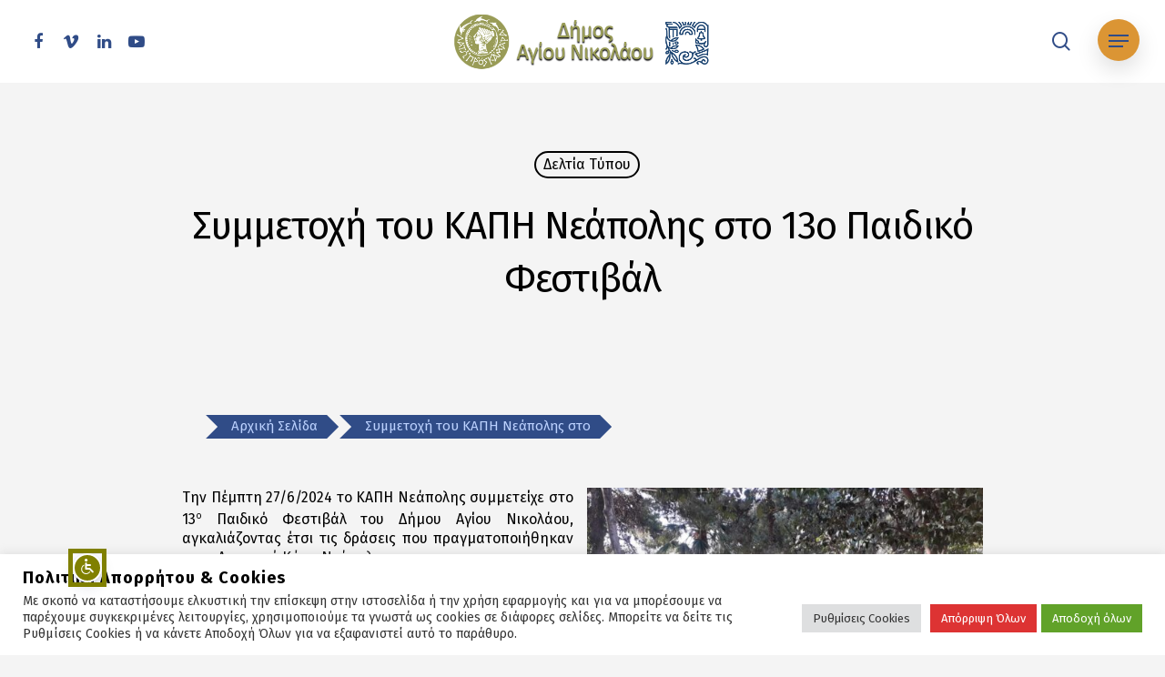

--- FILE ---
content_type: text/html; charset=UTF-8
request_url: https://www.agiosnikolaos.gr/2024/07/03/summetoxh-tou-kaph-neapolhs-sto-13o-paidiko-festival/
body_size: 27491
content:
<!doctype html> <html lang="el" class="no-js"> <head> 	<meta charset="UTF-8"> 	<meta name="viewport" content="width=device-width, initial-scale=1, maximum-scale=1, user-scalable=0" /><title>Συμμετοχή του ΚΑΠΗ Νεάπολης στο 13ο Παιδικό Φεστιβάλ &#x2d; Δήμος Αγίου Νικολάου</title> <meta name="robots" content="max-snippet:-1,max-image-preview:large,max-video-preview:-1" /> <link rel="canonical" href="https://www.agiosnikolaos.gr/2024/07/03/summetoxh-tou-kaph-neapolhs-sto-13o-paidiko-festival/" /> <meta name="description" content="&Tau;&eta;&nu; &Pi;έ&mu;&pi;&tau;&eta; 27/6/2024 &tau;&omicron; &Kappa;&Alpha;&Pi;&Eta; &Nu;&epsilon;ά&pi;&omicron;&lambda;&eta;&sigmaf; &sigma;&upsilon;&mu;&mu;&epsilon;&tau;&epsilon;ί&chi;&epsilon; &sigma;&tau;&omicron; 13&omicron; &Pi;&alpha;&iota;&delta;&iota;&kappa;ό &Phi;&epsilon;&sigma;&tau;&iota;&beta;ά&lambda; &tau;&omicron;&upsilon; &Delta;ή&mu;&omicron;&upsilon; &Alpha;&gamma;ί&omicron;&upsilon; &Nu;&iota;&kappa;&omicron;&lambda;ά&omicron;&upsilon;, &alpha;&gamma;&kappa;&alpha;&lambda;&iota;ά&zeta;&omicron;&nu;&tau;&alpha;&sigmaf; έ&tau;&sigma;&iota; &tau;&iota;&sigmaf; &delta;&rho;ά&sigma;&epsilon;&iota;&sigmaf; &pi;&omicron;&upsilon; &pi;&rho;&alpha;&gamma;&mu;&alpha;&tau;&omicron;&pi;&omicron;&iota;ή&theta;&eta;&kappa;&alpha;&nu; &sigma;&tau;&omicron;&nu;&#8230;" /> <meta property="og:type" content="article" /> <meta property="og:locale" content="el_GR" /> <meta property="og:site_name" content="Δήμος Αγίου Νικολάου" /> <meta property="og:title" content="Συμμετοχή του ΚΑΠΗ Νεάπολης στο 13ο Παιδικό Φεστιβάλ" /> <meta property="og:description" content="&Tau;&eta;&nu; &Pi;έ&mu;&pi;&tau;&eta; 27/6/2024 &tau;&omicron; &Kappa;&Alpha;&Pi;&Eta; &Nu;&epsilon;ά&pi;&omicron;&lambda;&eta;&sigmaf; &sigma;&upsilon;&mu;&mu;&epsilon;&tau;&epsilon;ί&chi;&epsilon; &sigma;&tau;&omicron; 13&omicron; &Pi;&alpha;&iota;&delta;&iota;&kappa;ό &Phi;&epsilon;&sigma;&tau;&iota;&beta;ά&lambda; &tau;&omicron;&upsilon; &Delta;ή&mu;&omicron;&upsilon; &Alpha;&gamma;ί&omicron;&upsilon; &Nu;&iota;&kappa;&omicron;&lambda;ά&omicron;&upsilon;, &alpha;&gamma;&kappa;&alpha;&lambda;&iota;ά&zeta;&omicron;&nu;&tau;&alpha;&sigmaf; έ&tau;&sigma;&iota; &tau;&iota;&sigmaf; &delta;&rho;ά&sigma;&epsilon;&iota;&sigmaf; &pi;&omicron;&upsilon; &pi;&rho;&alpha;&gamma;&mu;&alpha;&tau;&omicron;&pi;&omicron;&iota;ή&theta;&eta;&kappa;&alpha;&nu; &sigma;&tau;&omicron;&nu; &Delta;&eta;&mu;&omicron;&tau;&iota;&kappa;ό &Kappa;ή&pi;&omicron; &Nu;&epsilon;ά&pi;&omicron;&lambda;&eta;&sigmaf;. &Tau;&alpha; &mu;έ&lambda;&eta; &tau;&omicron;&upsilon; &Kappa;&Alpha;&Pi;&Eta;&#8230;" /> <meta property="og:url" content="https://www.agiosnikolaos.gr/2024/07/03/summetoxh-tou-kaph-neapolhs-sto-13o-paidiko-festival/" /> <meta property="og:image" content="https://www.agiosnikolaos.gr/files/2024/07/Messenger_creation_fe42ac49-9de6-4d62-ae54-a29e8ad028ca2-2.jpeg" /> <meta property="og:image:width" content="1820" /> <meta property="og:image:height" content="1536" /> <meta property="article:published_time" content="2024-07-03T06:18:49+00:00" /> <meta property="article:modified_time" content="2024-07-03T06:18:49+00:00" /> <meta property="article:publisher" content="https://www.facebook.com/visitagiosnikolaoscrete1" /> <meta name="twitter:card" content="summary_large_image" /> <meta name="twitter:site" content="@AgNikolaosCrete" /> <meta name="twitter:title" content="Συμμετοχή του ΚΑΠΗ Νεάπολης στο 13ο Παιδικό Φεστιβάλ" /> <meta name="twitter:description" content="&Tau;&eta;&nu; &Pi;έ&mu;&pi;&tau;&eta; 27/6/2024 &tau;&omicron; &Kappa;&Alpha;&Pi;&Eta; &Nu;&epsilon;ά&pi;&omicron;&lambda;&eta;&sigmaf; &sigma;&upsilon;&mu;&mu;&epsilon;&tau;&epsilon;ί&chi;&epsilon; &sigma;&tau;&omicron; 13&omicron; &Pi;&alpha;&iota;&delta;&iota;&kappa;ό &Phi;&epsilon;&sigma;&tau;&iota;&beta;ά&lambda; &tau;&omicron;&upsilon; &Delta;ή&mu;&omicron;&upsilon; &Alpha;&gamma;ί&omicron;&upsilon; &Nu;&iota;&kappa;&omicron;&lambda;ά&omicron;&upsilon;, &alpha;&gamma;&kappa;&alpha;&lambda;&iota;ά&zeta;&omicron;&nu;&tau;&alpha;&sigmaf; έ&tau;&sigma;&iota; &tau;&iota;&sigmaf; &delta;&rho;ά&sigma;&epsilon;&iota;&sigmaf; &pi;&omicron;&upsilon; &pi;&rho;&alpha;&gamma;&mu;&alpha;&tau;&omicron;&pi;&omicron;&iota;ή&theta;&eta;&kappa;&alpha;&nu; &sigma;&tau;&omicron;&nu; &Delta;&eta;&mu;&omicron;&tau;&iota;&kappa;ό &Kappa;ή&pi;&omicron; &Nu;&epsilon;ά&pi;&omicron;&lambda;&eta;&sigmaf;. &Tau;&alpha; &mu;έ&lambda;&eta; &tau;&omicron;&upsilon; &Kappa;&Alpha;&Pi;&Eta;&#8230;" /> <meta name="twitter:image" content="https://www.agiosnikolaos.gr/files/2024/07/Messenger_creation_fe42ac49-9de6-4d62-ae54-a29e8ad028ca2-2.jpeg" /> <script type="application/ld+json">{"@context":"https://schema.org","@graph":[{"@type":"WebSite","@id":"https://www.agiosnikolaos.gr/#/schema/WebSite","url":"https://www.agiosnikolaos.gr/","name":"Δήμος Αγίου Νικολάου","description":"Ν.Λασιθίου &#8211; Κρήτη","inLanguage":"el","potentialAction":{"@type":"SearchAction","target":{"@type":"EntryPoint","urlTemplate":"https://www.agiosnikolaos.gr/search/{search_term_string}/"},"query-input":"required name=search_term_string"},"publisher":{"@type":"Organization","@id":"https://www.agiosnikolaos.gr/#/schema/Organization","name":"Δήμος Αγίου Νικολάου","url":"https://www.agiosnikolaos.gr/","logo":{"@type":"ImageObject","url":"https://www.agiosnikolaos.gr/files/2021/08/cropped-Agios_Nikolaos_Logo_green.png","contentUrl":"https://www.agiosnikolaos.gr/files/2021/08/cropped-Agios_Nikolaos_Logo_green.png","width":512,"height":512}}},{"@type":"WebPage","@id":"https://www.agiosnikolaos.gr/2024/07/03/summetoxh-tou-kaph-neapolhs-sto-13o-paidiko-festival/","url":"https://www.agiosnikolaos.gr/2024/07/03/summetoxh-tou-kaph-neapolhs-sto-13o-paidiko-festival/","name":"Συμμετοχή του ΚΑΠΗ Νεάπολης στο 13ο Παιδικό Φεστιβάλ &#x2d; Δήμος Αγίου Νικολάου","description":"&Tau;&eta;&nu; &Pi;έ&mu;&pi;&tau;&eta; 27/6/2024 &tau;&omicron; &Kappa;&Alpha;&Pi;&Eta; &Nu;&epsilon;ά&pi;&omicron;&lambda;&eta;&sigmaf; &sigma;&upsilon;&mu;&mu;&epsilon;&tau;&epsilon;ί&chi;&epsilon; &sigma;&tau;&omicron; 13&omicron; &Pi;&alpha;&iota;&delta;&iota;&kappa;ό &Phi;&epsilon;&sigma;&tau;&iota;&beta;ά&lambda; &tau;&omicron;&upsilon; &Delta;ή&mu;&omicron;&upsilon; &Alpha;&gamma;ί&omicron;&upsilon; &Nu;&iota;&kappa;&omicron;&lambda;ά&omicron;&upsilon;, &alpha;&gamma;&kappa;&alpha;&lambda;&iota;ά&zeta;&omicron;&nu;&tau;&alpha;&sigmaf; έ&tau;&sigma;&iota; &tau;&iota;&sigmaf; &delta;&rho;ά&sigma;&epsilon;&iota;&sigmaf; &pi;&omicron;&upsilon; &pi;&rho;&alpha;&gamma;&mu;&alpha;&tau;&omicron;&pi;&omicron;&iota;ή&theta;&eta;&kappa;&alpha;&nu; &sigma;&tau;&omicron;&nu;&#8230;","inLanguage":"el","isPartOf":{"@id":"https://www.agiosnikolaos.gr/#/schema/WebSite"},"breadcrumb":{"@type":"BreadcrumbList","@id":"https://www.agiosnikolaos.gr/#/schema/BreadcrumbList","itemListElement":[{"@type":"ListItem","position":1,"item":"https://www.agiosnikolaos.gr/","name":"Δήμος Αγίου Νικολάου"},{"@type":"ListItem","position":2,"item":"https://www.agiosnikolaos.gr/category/informations/","name":"Κατηγορία: ΕΝΗΜΕΡΩΣΗ"},{"@type":"ListItem","position":3,"item":"https://www.agiosnikolaos.gr/category/informations/press-office/","name":"Κατηγορία: Γραφείο Τύπου"},{"@type":"ListItem","position":4,"item":"https://www.agiosnikolaos.gr/category/informations/press-office/press-releases/","name":"Κατηγορία: Δελτία Tύπου"},{"@type":"ListItem","position":5,"name":"Συμμετοχή του ΚΑΠΗ Νεάπολης στο 13ο Παιδικό Φεστιβάλ"}]},"potentialAction":{"@type":"ReadAction","target":"https://www.agiosnikolaos.gr/2024/07/03/summetoxh-tou-kaph-neapolhs-sto-13o-paidiko-festival/"},"datePublished":"2024-07-03T06:18:49+00:00","dateModified":"2024-07-03T06:18:49+00:00","author":{"@type":"Person","@id":"https://www.agiosnikolaos.gr/#/schema/Person/7f8ee52508b428e56fc095bf4eb53c2d","name":"ΤΠΕ"}}]}</script> <link rel="alternate" type="application/rss+xml" title="Ροή RSS &raquo; Δήμος Αγίου Νικολάου" href="https://www.agiosnikolaos.gr/feed/" /> <link rel="alternate" type="application/rss+xml" title="Ροή Σχολίων &raquo; Δήμος Αγίου Νικολάου" href="https://www.agiosnikolaos.gr/comments/feed/" /> <link rel="alternate" type="text/calendar" title="Δήμος Αγίου Νικολάου &raquo; iCal Feed" href="https://www.agiosnikolaos.gr/events/?ical=1" /> <link rel="alternate" title="oEmbed (JSON)" type="application/json+oembed" href="https://www.agiosnikolaos.gr/wp-json/oembed/1.0/embed?url=https%3A%2F%2Fwww.agiosnikolaos.gr%2F2024%2F07%2F03%2Fsummetoxh-tou-kaph-neapolhs-sto-13o-paidiko-festival%2F" /> <link rel="alternate" title="oEmbed (XML)" type="text/xml+oembed" href="https://www.agiosnikolaos.gr/wp-json/oembed/1.0/embed?url=https%3A%2F%2Fwww.agiosnikolaos.gr%2F2024%2F07%2F03%2Fsummetoxh-tou-kaph-neapolhs-sto-13o-paidiko-festival%2F&#038;format=xml" /> <link rel='stylesheet' href='https://www.agiosnikolaos.gr/media/cache/wph/564373f3.css' media='all' /> <link rel="stylesheet" id="cf7ic_style-css" href="https://www.agiosnikolaos.gr/media/cache/wph/56f29cd2.css" type="text/css" media="all"> <link rel='stylesheet' href='https://www.agiosnikolaos.gr/media/cache/wph/5ba4e1c8.css' media='all' /> <link rel="stylesheet" id="pb_animate-css" href="https://www.agiosnikolaos.gr/media/cache/wph/3981bdb9.css" type="text/css" media="all"> <link rel="stylesheet" id="contact-form-7-css" href="https://www.agiosnikolaos.gr/media/cache/wph/e0af3a67.css" type="text/css" media="all"> <link rel="stylesheet" id="cookie-law-info-css" href="https://www.agiosnikolaos.gr/media/cache/wph/3b49cdae.css" type="text/css" media="all"> <link rel="stylesheet" id="cookie-law-info-gdpr-css" href="https://www.agiosnikolaos.gr/media/cache/wph/a5b9a1a2.css" type="text/css" media="all"> <link rel="stylesheet" id="quiz-maker-css" href="https://www.agiosnikolaos.gr/media/cache/wph/f231aa1b.css" type="text/css" media="all"> <link rel="stylesheet" id="salient-social-css" href="https://www.agiosnikolaos.gr/media/cache/wph/a75ede67.css" type="text/css" media="all"> <link rel='stylesheet' href='https://www.agiosnikolaos.gr/media/cache/wph/60991a91.css' media='all' /> <link rel="stylesheet" id="wp-polls-css" href="https://www.agiosnikolaos.gr/media/cache/wph/70153323.css" type="text/css" media="all"> <link rel='stylesheet' href='https://www.agiosnikolaos.gr/media/cache/wph/916365ea.css' media='all' /> <link rel="stylesheet" id="font-awesome-css" href="https://www.agiosnikolaos.gr/media/cache/wph/1ccd5d40.css" type="text/css" media="all"> <link rel="stylesheet" id="salient-grid-system-css" href="https://www.agiosnikolaos.gr/media/cache/wph/a2245e4e.css" type="text/css" media="all"> <link rel="stylesheet" id="main-styles-css" href="https://www.agiosnikolaos.gr/media/cache/wph/077d0ad4.css" type="text/css" media="all"> <link rel="stylesheet" id="nectar-header-layout-centered-bottom-bar-css" href="https://www.agiosnikolaos.gr/media/cache/wph/4af8dad1.css" type="text/css" media="all"> <link rel="stylesheet" id="nectar-single-styles-css" href="https://www.agiosnikolaos.gr/media/cache/wph/ef692380.css" type="text/css" media="all"> <link rel="stylesheet" id="nectar-basic-events-calendar-css" href="https://www.agiosnikolaos.gr/media/cache/wph/8904ea5c.css" type="text/css" media="all"> <link rel='stylesheet' id='nectar_default_font_open_sans-css' href='https://fonts.googleapis.com/css?family=Open+Sans%3A300%2C400%2C600%2C700&#038;subset=latin%2Clatin-ext' type='text/css' media='all' /> <link rel="stylesheet" id="responsive-css" href="https://www.agiosnikolaos.gr/media/cache/wph/4be905ed.css" type="text/css" media="all"> <link rel="stylesheet" id="select2-css" href="https://www.agiosnikolaos.gr/media/cache/wph/a16e6181.css" type="text/css" media="all"> <link rel="stylesheet" id="skin-material-css" href="https://www.agiosnikolaos.gr/media/cache/wph/f416ba9e.css" type="text/css" media="all"> <link rel='stylesheet' href='https://www.agiosnikolaos.gr/media/cache/wph/69979e73.css' media='all' /> <link rel="stylesheet" id="salient-wp-menu-dynamic-css" href="https://www.agiosnikolaos.gr/media/cache/wph/b56aaeb5.css" type="text/css" media="all"> <link rel="stylesheet" id="nectar-widget-posts-css" href="https://www.agiosnikolaos.gr/media/cache/wph/956698ee.css" type="text/css" media="all"> <link rel="stylesheet" id="addtoany-css" href="https://www.agiosnikolaos.gr/media/cache/wph/9340b9c3.css" type="text/css" media="all"> <link rel="stylesheet" id="cf7cf-style-css" href="https://www.agiosnikolaos.gr/media/cache/wph/cf21cb05.css" type="text/css" media="all"> <link rel="stylesheet" id="mpc-massive-style-css" href="https://www.agiosnikolaos.gr/media/cache/wph/a808b2eb.css" type="text/css" media="all"> <link rel='stylesheet' id='redux-google-fonts-salient_redux-css' href='https://fonts.googleapis.com/css?family=Fira+Sans%3A700%2C500%2C400%2C400italic&#038;subset=greek&#038;ver=1761135510' type='text/css' media='all' /> <script type="text/javascript" id="real3d-flipbook-global-js-extra"> /* <![CDATA[ */ var flipbookOptions_global = {"pages":[],"pdfUrl":"","printPdfUrl":"","tableOfContent":[],"id":"","bookId":"","date":"","lightboxThumbnailUrl":"","mode":"normal","viewMode":"webgl","pageTextureSize":"3000","pageTextureSizeSmall":"1500","pageTextureSizeMobile":"","pageTextureSizeMobileSmall":"1000","minPixelRatio":"1","pdfTextLayer":"true","zoomMin":"0.9","zoomStep":"2","zoomSize":"","zoomReset":"false","doubleClickZoom":"true","pageDrag":"true","singlePageMode":"false","pageFlipDuration":"1","sound":"true","startPage":"1","pageNumberOffset":"0","deeplinking":{"enabled":"false","prefix":""},"responsiveView":"true","responsiveViewTreshold":"768","responsiveViewRatio":"1","cover":"true","backCover":"true","scaleCover":"false","pageCaptions":"false","height":"400","responsiveHeight":"true","containerRatio":"","thumbnailsOnStart":"false","contentOnStart":"false","searchOnStart":"","searchResultsThumbs":"false","tableOfContentCloseOnClick":"true","thumbsCloseOnClick":"true","autoplayOnStart":"false","autoplayInterval":"3000","autoplayLoop":"true","autoplayStartPage":"1","rightToLeft":"false","pageWidth":"","pageHeight":"","thumbSize":"130","logoImg":"","logoUrl":"","logoUrlTarget":"","logoCSS":"position:absolute;left:0;top:0;","menuSelector":"","zIndex":"auto","preloaderText":"","googleAnalyticsTrackingCode":"","pdfBrowserViewerIfIE":"false","modeMobile":"","viewModeMobile":"","aspectMobile":"","aspectRatioMobile":"0.71","singlePageModeIfMobile":"false","logoHideOnMobile":"false","mobile":{"thumbnailsOnStart":"false","contentOnStart":"false","pagesInMemory":"6","bitmapResizeHeight":"","bitmapResizeQuality":"","currentPage":{"enabled":"false"},"pdfUrl":""},"lightboxCssClass":"","lightboxLink":"","lightboxLinkNewWindow":"true","lightboxBackground":"rgb(81, 85, 88)","lightboxBackgroundPattern":"","lightboxBackgroundImage":"","lightboxContainerCSS":"display:inline-block;padding:10px;","lightboxThumbnailHeight":"300","lightboxThumbnailUrlCSS":"display:block;","lightboxThumbnailInfo":"false","lightboxThumbnailInfoText":"","lightboxThumbnailInfoCSS":"top: 0;  width: 100%; height: 100%; font-size: 16px; color: #000; background: rgba(255,255,255,.8); ","showTitle":"false","showDate":"false","hideThumbnail":"false","lightboxText":"","lightboxTextCSS":"display:block;","lightboxTextPosition":"top","lightBoxOpened":"false","lightBoxFullscreen":"false","lightboxStartPage":"","lightboxMarginV":"0","lightboxMarginH":"0","lights":"true","lightPositionX":"0","lightPositionY":"150","lightPositionZ":"1400","lightIntensity":"0.6","shadows":"true","shadowMapSize":"2048","shadowOpacity":"0.2","shadowDistance":"15","pageHardness":"2","coverHardness":"2","pageRoughness":"1","pageMetalness":"0","pageSegmentsW":"6","pageSegmentsH":"1","pagesInMemory":"20","bitmapResizeHeight":"","bitmapResizeQuality":"","pageMiddleShadowSize":"4","pageMiddleShadowColorL":"#7F7F7F","pageMiddleShadowColorR":"#AAAAAA","antialias":"false","pan":"0","tilt":"0","rotateCameraOnMouseDrag":"true","panMax":"20","panMin":"-20","tiltMax":"0","tiltMin":"0","currentPage":{"enabled":"true","title":"Current page","hAlign":"left","vAlign":"top"},"btnAutoplay":{"enabled":"true","title":"Autoplay"},"btnNext":{"enabled":"true","title":"Next Page"},"btnLast":{"enabled":"false","title":"Last Page"},"btnPrev":{"enabled":"true","title":"Previous Page"},"btnFirst":{"enabled":"false","title":"First Page"},"btnZoomIn":{"enabled":"true","title":"Zoom in"},"btnZoomOut":{"enabled":"true","title":"Zoom out"},"btnToc":{"enabled":"true","title":"Table of Contents"},"btnThumbs":{"enabled":"true","title":"Pages"},"btnShare":{"enabled":"true","title":"Share"},"btnNotes":{"enabled":"false","title":"Notes"},"btnDownloadPages":{"enabled":"false","url":"","title":"Download pages"},"btnDownloadPdf":{"enabled":"true","url":"","title":"Download PDF","forceDownload":"true","openInNewWindow":"true"},"btnSound":{"enabled":"true","title":"Sound"},"btnExpand":{"enabled":"true","title":"Toggle fullscreen"},"btnSingle":{"enabled":"true","title":"Toggle single page"},"btnSearch":{"enabled":"false","title":"Search"},"search":{"enabled":"false","title":"Search"},"btnBookmark":{"enabled":"false","title":"Bookmark"},"btnPrint":{"enabled":"true","title":"Print"},"btnTools":{"enabled":"true","title":"Tools"},"btnClose":{"enabled":"true","title":"Close"},"whatsapp":{"enabled":"true"},"twitter":{"enabled":"true"},"facebook":{"enabled":"true"},"pinterest":{"enabled":"true"},"email":{"enabled":"true"},"linkedin":{"enabled":"true"},"digg":{"enabled":"false"},"reddit":{"enabled":"false"},"shareUrl":"","shareTitle":"","shareImage":"","layout":"1","icons":"FontAwesome","skin":"light","useFontAwesome5":"true","sideNavigationButtons":"true","menuNavigationButtons":"false","backgroundColor":"rgb(81, 85, 88)","backgroundPattern":"","backgroundImage":"","backgroundTransparent":"false","menuBackground":"","menuShadow":"","menuMargin":"0","menuPadding":"0","menuOverBook":"false","menuFloating":"false","menuTransparent":"false","menu2Background":"","menu2Shadow":"","menu2Margin":"0","menu2Padding":"0","menu2OverBook":"true","menu2Floating":"false","menu2Transparent":"true","skinColor":"","skinBackground":"","hideMenu":"false","menuAlignHorizontal":"center","btnColor":"","btnColorHover":"","btnBackground":"none","btnRadius":"0","btnMargin":"0","btnSize":"18","btnPaddingV":"10","btnPaddingH":"10","btnShadow":"","btnTextShadow":"","btnBorder":"","arrowColor":"#fff","arrowColorHover":"#fff","arrowBackground":"rgba(0,0,0,0)","arrowBackgroundHover":"rgba(0, 0, 0, .15)","arrowRadius":"4","arrowMargin":"4","arrowSize":"40","arrowPadding":"10","arrowTextShadow":"0px 0px 1px rgba(0, 0, 0, 1)","arrowBorder":"","closeBtnColorHover":"#FFF","closeBtnBackground":"rgba(0,0,0,.4)","closeBtnRadius":"0","closeBtnMargin":"0","closeBtnSize":"20","closeBtnPadding":"5","closeBtnTextShadow":"","closeBtnBorder":"","floatingBtnColor":"","floatingBtnColorHover":"","floatingBtnBackground":"","floatingBtnBackgroundHover":"","floatingBtnRadius":"","floatingBtnMargin":"","floatingBtnSize":"","floatingBtnPadding":"","floatingBtnShadow":"","floatingBtnTextShadow":"","floatingBtnBorder":"","currentPageMarginV":"5","currentPageMarginH":"5","arrowsAlwaysEnabledForNavigation":"true","arrowsDisabledNotFullscreen":"true","touchSwipeEnabled":"true","fitToWidth":"false","rightClickEnabled":"true","linkColor":"rgba(0, 0, 0, 0)","linkColorHover":"rgba(255, 255, 0, 1)","linkOpacity":"0.4","linkTarget":"_blank","pdfAutoLinks":"false","disableRange":"false","strings":{"print":"Print","printLeftPage":"Print left page","printRightPage":"Print right page","printCurrentPage":"Print current page","printAllPages":"Print all pages","download":"Download","downloadLeftPage":"Download left page","downloadRightPage":"Download right page","downloadCurrentPage":"Download current page","downloadAllPages":"Download all pages","bookmarks":"Bookmarks","bookmarkLeftPage":"Bookmark left page","bookmarkRightPage":"Bookmark right page","bookmarkCurrentPage":"Bookmark current page","search":"Search","findInDocument":"Find in document","pagesFoundContaining":"pages found containing","noMatches":"No matches","matchesFound":"matches found","page":"Page","matches":"matches","thumbnails":"Thumbnails","tableOfContent":"Table of Contents","share":"Share","pressEscToClose":"Press ESC to close","password":"Password","addNote":"Add note","typeInYourNote":"Type in your note..."},"access":"free","backgroundMusic":"","cornerCurl":"false","pdfTools":{"pageHeight":1500,"thumbHeight":200,"quality":0.8,"textLayer":"true","autoConvert":"true"},"slug":"","convertPDFLinks":"true","convertPDFLinksWithClass":"","convertPDFLinksWithoutClass":"","overridePDFEmbedder":"true","overrideDflip":"true","overrideWonderPDFEmbed":"true","override3DFlipBook":"true","overridePDFjsViewer":"true","resumeReading":"false","previewPages":"","previewMode":""}; //# sourceURL=real3d-flipbook-global-js-extra /* ]]> */ </script> <script type="text/javascript" id="addtoany-core-js-before"> /* <![CDATA[ */ window.a2a_config=window.a2a_config||{};a2a_config.callbacks=[];a2a_config.overlays=[];a2a_config.templates={};a2a_localize = { 	Share: "Μοιραστείτε", 	Save: "Αποθήκευση", 	Subscribe: "Εγγραφείτε", 	Email: "Email", 	Bookmark: "Προσθήκη στα Αγαπημένα", 	ShowAll: "Προβολή όλων", 	ShowLess: "Προβολή λιγότερων", 	FindServices: "Αναζήτηση υπηρεσίας(ιών)", 	FindAnyServiceToAddTo: "Άμεση προσθήκη κάθε υπηρεσίας", 	PoweredBy: "Powered by", 	ShareViaEmail: "Μοιραστείτε μέσω e-mail", 	SubscribeViaEmail: "Εγγραφείτε μέσω e-mail", 	BookmarkInYourBrowser: "Προσθήκη στα Αγαπημένα μέσα από τον σελιδοδείκτη σας", 	BookmarkInstructions: "Πατήστε Ctrl+D or \u2318+D για να προσθέσετε τη σελίδα στα Αγαπημένα σας", 	AddToYourFavorites: "Προσθήκη στα Αγαπημένα", 	SendFromWebOrProgram: "Αποστολή από οποιοδήποτε e-mail διεύθυνση ή e-mail πρόγραμμα", 	EmailProgram: "E-mail πρόγραμμα", 	More: "Περισσότερα &#8230;", 	ThanksForSharing: "Ευχαριστώ για την κοινοποίηση!", 	ThanksForFollowing: "Ευχαριστώ που με ακολουθείτε!" }; //# sourceURL=addtoany-core-js-before /* ]]> */ </script> <script type="text/javascript" defer src="https://static.addtoany.com/menu/page.js" id="addtoany-core-js"></script> <script type="text/javascript" src="https://www.agiosnikolaos.gr/wp-includes/js/jquery/jquery.min.js" id="jquery-core-js"></script> <script type="text/javascript" src="https://www.agiosnikolaos.gr/wp-includes/js/jquery/jquery-migrate.min.js" id="jquery-migrate-js"></script> <script type="text/javascript" defer src="https://www.agiosnikolaos.gr/assets/add-to-any/addtoany.min.js" id="addtoany-jquery-js"></script> <script type="text/javascript" id="ays-pb-js-extra"> /* <![CDATA[ */ var pbLocalizeObj = {"ajax":"https://www.agiosnikolaos.gr/vault/admin-ajax.php","seconds":"seconds","thisWillClose":"This will close in","icons":{"close_icon":"\u003Csvg class=\"ays_pb_material_close_icon\" xmlns=\"https://www.w3.org/2000/svg\" height=\"36px\" viewBox=\"0 0 24 24\" width=\"36px\" fill=\"#000000\" alt=\"Pop-up Close\"\u003E\u003Cpath d=\"M0 0h24v24H0z\" fill=\"none\"/\u003E\u003Cpath d=\"M19 6.41L17.59 5 12 10.59 6.41 5 5 6.41 10.59 12 5 17.59 6.41 19 12 13.41 17.59 19 19 17.59 13.41 12z\"/\u003E\u003C/svg\u003E","close_circle_icon":"\u003Csvg class=\"ays_pb_material_close_circle_icon\" xmlns=\"https://www.w3.org/2000/svg\" height=\"24\" viewBox=\"0 0 24 24\" width=\"36\" alt=\"Pop-up Close\"\u003E\u003Cpath d=\"M0 0h24v24H0z\" fill=\"none\"/\u003E\u003Cpath d=\"M12 2C6.47 2 2 6.47 2 12s4.47 10 10 10 10-4.47 10-10S17.53 2 12 2zm5 13.59L15.59 17 12 13.41 8.41 17 7 15.59 10.59 12 7 8.41 8.41 7 12 10.59 15.59 7 17 8.41 13.41 12 17 15.59z\"/\u003E\u003C/svg\u003E","volume_up_icon":"\u003Csvg class=\"ays_pb_fa_volume\" xmlns=\"https://www.w3.org/2000/svg\" height=\"24\" viewBox=\"0 0 24 24\" width=\"36\"\u003E\u003Cpath d=\"M0 0h24v24H0z\" fill=\"none\"/\u003E\u003Cpath d=\"M3 9v6h4l5 5V4L7 9H3zm13.5 3c0-1.77-1.02-3.29-2.5-4.03v8.05c1.48-.73 2.5-2.25 2.5-4.02zM14 3.23v2.06c2.89.86 5 3.54 5 6.71s-2.11 5.85-5 6.71v2.06c4.01-.91 7-4.49 7-8.77s-2.99-7.86-7-8.77z\"/\u003E\u003C/svg\u003E","volume_mute_icon":"\u003Csvg xmlns=\"https://www.w3.org/2000/svg\" height=\"24\" viewBox=\"0 0 24 24\" width=\"24\"\u003E\u003Cpath d=\"M0 0h24v24H0z\" fill=\"none\"/\u003E\u003Cpath d=\"M7 9v6h4l5 5V4l-5 5H7z\"/\u003E\u003C/svg\u003E"}}; //# sourceURL=ays-pb-js-extra /* ]]> */ </script> <script type="text/javascript" src="https://www.agiosnikolaos.gr/assets/ays-popup-box/public/js/ays-pb-public.js" id="ays-pb-js"></script> <script type="text/javascript" id="cookie-law-info-js-extra"> /* <![CDATA[ */ var Cli_Data = {"nn_cookie_ids":[],"cookielist":[],"non_necessary_cookies":[],"ccpaEnabled":"","ccpaRegionBased":"","ccpaBarEnabled":"","strictlyEnabled":["necessary","obligatoire"],"ccpaType":"gdpr","js_blocking":"1","custom_integration":"","triggerDomRefresh":"","secure_cookies":""}; var cli_cookiebar_settings = {"animate_speed_hide":"500","animate_speed_show":"500","background":"#FFF","border":"#b1a6a6c2","border_on":"","button_1_button_colour":"#61a229","button_1_button_hover":"#4e8221","button_1_link_colour":"#fff","button_1_as_button":"1","button_1_new_win":"","button_2_button_colour":"#333","button_2_button_hover":"#292929","button_2_link_colour":"#444","button_2_as_button":"","button_2_hidebar":"","button_3_button_colour":"#dd3333","button_3_button_hover":"#b12929","button_3_link_colour":"#ffffff","button_3_as_button":"1","button_3_new_win":"","button_4_button_colour":"#dedfe0","button_4_button_hover":"#b2b2b3","button_4_link_colour":"#333333","button_4_as_button":"1","button_7_button_colour":"#61a229","button_7_button_hover":"#4e8221","button_7_link_colour":"#fff","button_7_as_button":"1","button_7_new_win":"","font_family":"inherit","header_fix":"","notify_animate_hide":"1","notify_animate_show":"","notify_div_id":"#cookie-law-info-bar","notify_position_horizontal":"right","notify_position_vertical":"bottom","scroll_close":"","scroll_close_reload":"","accept_close_reload":"","reject_close_reload":"","showagain_tab":"1","showagain_background":"#fff","showagain_border":"#000","showagain_div_id":"#cookie-law-info-again","showagain_x_position":"100px","text":"#333333","show_once_yn":"","show_once":"10000","logging_on":"","as_popup":"","popup_overlay":"1","bar_heading_text":"\u03a0\u03bf\u03bb\u03b9\u03c4\u03b9\u03ba\u03ae \u0391\u03c0\u03bf\u03c1\u03c1\u03ae\u03c4\u03bf\u03c5 & Cookies","cookie_bar_as":"banner","popup_showagain_position":"bottom-right","widget_position":"left"}; var log_object = {"ajax_url":"https://www.agiosnikolaos.gr/vault/admin-ajax.php"}; //# sourceURL=cookie-law-info-js-extra /* ]]> */ </script> <script type="text/javascript" src="https://www.agiosnikolaos.gr/assets/cookie-law-info/legacy/public/js/cookie-law-info-public.js" id="cookie-law-info-js"></script> <script type="text/javascript" src="https://www.agiosnikolaos.gr/assets/itro-popup/scripts/itro-scripts.js" id="itro-scripts-js"></script> <link rel="https://api.w.org/" href="https://www.agiosnikolaos.gr/wp-json/" /><link rel="alternate" title="JSON" type="application/json" href="https://www.agiosnikolaos.gr/wp-json/wp/v2/posts/24453" /><link rel="EditURI" type="application/rsd+xml" title="RSD" href="https://www.agiosnikolaos.gr/xmlrpc.php?rsd" /> <meta name="tec-api-version" content="v1"><meta name="tec-api-origin" content="https://www.agiosnikolaos.gr"><link rel="alternate" href="https://www.agiosnikolaos.gr/wp-json/tribe/events/v1/" /><script type="text/javascript"> var root = document.getElementsByTagName( "html" )[0]; root.setAttribute( "class", "js" ); </script><meta name="generator" content="Powered by WPBakery Page Builder - drag and drop page builder for WordPress."/> <link rel="icon" href="https://www.agiosnikolaos.gr/files/2021/08/cropped-Agios_Nikolaos_Logo_green-32x32.png" sizes="32x32" /> <link rel="icon" href="https://www.agiosnikolaos.gr/files/2021/08/cropped-Agios_Nikolaos_Logo_green-192x192.png" sizes="192x192" /> <link rel="apple-touch-icon" href="https://www.agiosnikolaos.gr/files/2021/08/cropped-Agios_Nikolaos_Logo_green-180x180.png" /> <meta name="msapplication-TileImage" content="https://www.agiosnikolaos.gr/files/2021/08/cropped-Agios_Nikolaos_Logo_green-270x270.png" /> <noscript><style> .wpb_animate_when_almost_visible { opacity: 1; }</style></noscript><link rel='stylesheet' href='https://www.agiosnikolaos.gr/media/cache/wph/8cc67a09.css' media='all' /> <link rel="stylesheet" id="ays-pb-min-css" href="https://www.agiosnikolaos.gr/media/cache/wph/723f9e4d.css" type="text/css" media="all"> <link rel="stylesheet" id="cookie-law-info-table-css" href="https://www.agiosnikolaos.gr/media/cache/wph/d38ad9d9.css" type="text/css" media="all"> <link rel="stylesheet" id="fancyBox-css" href="https://www.agiosnikolaos.gr/media/cache/wph/dd6c2cb6.css" type="text/css" media="all"> <link rel="stylesheet" id="nectar-ocm-core-css" href="https://www.agiosnikolaos.gr/media/cache/wph/f944e2a1.css" type="text/css" media="all"> <link rel="stylesheet" id="nectar-ocm-slide-out-right-hover-css" href="https://www.agiosnikolaos.gr/media/cache/wph/e0dd896e.css" type="text/css" media="all"> </head><body class="wp-singular post-template-default single single-post postid-24453 single-format-standard wp-theme-skin mpc-salient-theme tribe-no-js nectar-auto-lightbox material wpb-js-composer js-comp-ver-6.6.0 vc_responsive" data-footer-reveal="false" data-footer-reveal-shadow="none" data-header-format="centered-menu-bottom-bar" data-body-border="off" data-boxed-style="" data-header-breakpoint="1326" data-dropdown-style="minimal" data-cae="easeOutQuart" data-cad="800" data-megamenu-width="contained" data-aie="zoom-out" data-ls="fancybox" data-apte="standard" data-hhun="0" data-fancy-form-rcs="1" data-form-style="default" data-form-submit="regular" data-is="minimal" data-button-style="rounded" data-user-account-button="false" data-flex-cols="true" data-col-gap="30px" data-header-inherit-rc="false" data-header-search="true" data-animated-anchors="true" data-ajax-transitions="false" data-full-width-header="true" data-slide-out-widget-area="true" data-slide-out-widget-area-style="slide-out-from-right-hover" data-user-set-ocm="1" data-loading-animation="none" data-bg-header="false" data-responsive="1" data-ext-responsive="false" data-ext-padding="90" data-header-resize="0" data-header-color="custom" data-cart="false" data-remove-m-parallax="" data-remove-m-video-bgs="" data-m-animate="1" data-force-header-trans-color="light" data-smooth-scrolling="0" data-permanent-transparent="false" > 	 	<script type="text/javascript">  	 (function(window, document) {    		 if(navigator.userAgent.match(/(Android|iPod|iPhone|iPad|BlackBerry|IEMobile|Opera Mini)/)) {  			 document.body.className += " using-mobile-browser ";  		 }    		 if( !("ontouchstart" in window) ) {    			 var body = document.querySelector("body");  			 var winW = window.innerWidth;  			 var bodyW = body.clientWidth;    			 if (winW > bodyW + 4) {  				 body.setAttribute("style", "--scroll-bar-w: " + (winW - bodyW - 4) + "px");  			 } else {  				 body.setAttribute("style", "--scroll-bar-w: 0px");  			 }  		 }    	 })(window, document);     </script><a href="#ajax-content-wrap" class="nectar-skip-to-content">Skip to main content</a><div class="ocm-effect-wrap"><div class="ocm-effect-wrap-inner">	 	<div id="header-space"  data-header-mobile-fixed='false'></div>  	 		<div id="header-outer" data-has-menu="false" data-has-buttons="yes" data-header-button_style="shadow_hover_scale" data-using-pr-menu="false" data-mobile-fixed="false" data-ptnm="1" data-lhe="animated_underline" data-user-set-bg="#ffffff" data-format="centered-menu-bottom-bar" data-menu-bottom-bar-align="center" data-permanent-transparent="false" data-megamenu-rt="0" data-remove-fixed="0" data-header-resize="0" data-cart="false" data-transparency-option="" data-box-shadow="large" data-shrink-num="6" data-using-secondary="0" data-using-logo="1" data-logo-height="70" data-m-logo-height="60" data-padding="10" data-full-width="true" data-condense="false" > 		  <div id="search-outer" class="nectar">  	<div id="search">  		<div class="container">  			 <div id="search-box">  				 <div class="inner-wrap">  					 <div class="col span_12">  						  <form role="search" action="https://www.agiosnikolaos.gr/" method="GET">  														 <input type="text" name="s" id="s" value="" aria-label="Αναζήτηση" placeholder="Αναζήτηση" />  							   						  												</form>  					</div>  				</div>  			 </div>  			 <div id="close"><a href="#"><span class="screen-reader-text">Close Search</span>  				<span class="close-wrap"> <span class="close-line close-line1"></span> <span class="close-line close-line2"></span> </span>				 </a></div>  		 </div>  	</div>  </div>    <header id="top">  	<div class="container">  		<div class="row">  			<div class="col span_3">  								<a id="logo" href="https://www.agiosnikolaos.gr" data-supplied-ml-starting-dark="false" data-supplied-ml-starting="false" data-supplied-ml="false" >  					<img class="stnd skip-lazy default-logo dark-version" width="550" height="132" alt="Δήμος Αγίου Νικολάου" src="https://www.agiosnikolaos.gr/files/2022/04/Agios_Nikolaos_Logos_greenblue.png" srcset="https://www.agiosnikolaos.gr/files/2022/04/Agios_Nikolaos_Logos_greenblue.png 1x, https://www.agiosnikolaos.gr/files/2022/04/Agios_Nikolaos_Logos_greenblue.png 2x" />				</a>  									<nav class="left-side" data-using-pull-menu="false">  												<ul class="nectar-social"><li id="social-in-menu" class="button_social_group"><a target="_blank" href="https://www.facebook.com/visitagiosnikolaoscrete1/"><span class="screen-reader-text">facebook</span><i class="fa fa-facebook" aria-hidden="true"></i> </a><a target="_blank" href="https://vimeo.com/user45002274"><span class="screen-reader-text">vimeo</span><i class="fa fa-vimeo" aria-hidden="true"></i> </a><a target="_blank" href="https://www.linkedin.com/company/municipalityofagiosnikolaos/"><span class="screen-reader-text">linkedin</span><i class="fa fa-linkedin" aria-hidden="true"></i> </a><a target="_blank" href="https://www.youtube.com/channel/UCqfDz8DCw00H9ta-HRTiODQ"><span class="screen-reader-text">youtube</span><i class="fa fa-youtube-play" aria-hidden="true"></i> </a> </li></ul>  				 	 					</nav>  					<nav class="right-side">  												<ul class="buttons" data-user-set-ocm="1"><li id="search-btn"><div><a href="#searchbox"><span class="icon-salient-search" aria-hidden="true"></span><span class="screen-reader-text">search</span></a></div> </li><li class="slide-out-widget-area-toggle" data-icon-animation="simple-transform" data-custom-color="true"><div> <a href="#sidewidgetarea" aria-label="Navigation Menu" aria-expanded="false" class="closed"> <span class="screen-reader-text">Μενού</span><span aria-hidden="true"> <i class="lines-button x2"> <i class="lines"></i> </i> </span> </a> </div></li></ul>  																			<div class="slide-out-widget-area-toggle mobile-icon slide-out-from-right-hover" data-custom-color="true" data-icon-animation="simple-transform">  								<div> <a href="#sidewidgetarea" aria-label="Navigation Menu" aria-expanded="false" class="closed">  									<span class="screen-reader-text">Μενού</span><span aria-hidden="true"> <i class="lines-button x2"> <i class="lines"></i> </i> </span> </a> </div>  							</div>  											</nav>  							</div>    			<div class="col span_9 col_last">  									<a class="mobile-search" href="#searchbox"><span class="nectar-icon icon-salient-search" aria-hidden="true"></span><span class="screen-reader-text">search</span></a>  																		<div class="slide-out-widget-area-toggle mobile-icon slide-out-from-right-hover" data-custom-color="true" data-icon-animation="simple-transform">  						<div> <a href="#sidewidgetarea" aria-label="Navigation Menu" aria-expanded="false" class="closed">  							<span class="screen-reader-text">Μενού</span><span aria-hidden="true"> <i class="lines-button x2"> <i class="lines"></i> </i> </span>  						</a></div>  					</div>  				  									<nav>  													<ul class="sf-menu">  								<li class="no-menu-assigned"><a href="#">No menu assigned</a></li>							</ul>  						  					</nav>    					  				</div>    				  			</div>  					</div>  	</header>		 	</div> 		<div id="ajax-content-wrap"> <div class="container-wrap no-sidebar" data-midnight="dark" data-remove-post-date="1" data-remove-post-author="1" data-remove-post-comment-number="1"> 	<div class="container main-content"> 		  	  <div class="row heading-title hentry" data-header-style="default_minimal">  		<div class="col span_12 section-title blog-title">  						  <span class="meta-category">    					<a class="press-releases" href="https://www.agiosnikolaos.gr/category/informations/press-office/press-releases/" alt="Δείτε όλα τα άρθρα σε Δελτία Tύπου">Δελτία Tύπου</a>			  </span>    		  		  <h1 class="entry-title">Συμμετοχή του ΚΑΠΗ Νεάπολης στο 13ο Παιδικό Φεστιβάλ</h1>    						<div id="single-below-header" data-hide-on-mobile="false">  				<span class="meta-author vcard author"><span class="fn"><span class="author-leading">Από</span> <a href="https://www.agiosnikolaos.gr/author/tpe/" title="Άρθρα του/της ΤΠΕ" rel="author">ΤΠΕ</a></span></span><span class="meta-date date updated">3 Ιουλίου, 2024</span><span class="meta-comment-count"><a href="https://www.agiosnikolaos.gr/2024/07/03/summetoxh-tou-kaph-neapolhs-sto-13o-paidiko-festival/#respond">Χωρίς σχόλια</a></span>			</div>  				</div>  	  </div>    	 		<div class="row"> 			<nav aria-label="breadcrumbs">             <div class="breadcrumb-container theme5">                 <ol>                     <li><a title="Αρχική Σελίδα" href="#"><span>Αρχική Σελίδα</span></a><span class="separator"></span></li>     <li><a title="Συμμετοχή του ΚΑΠΗ Νεάπολης στο 13ο Παιδικό Φεστιβάλ" href="https://www.agiosnikolaos.gr/2024/07/03/summetoxh-tou-kaph-neapolhs-sto-13o-paidiko-festival/"><span>Συμμετοχή του ΚΑΠΗ Νεάπολης στο</span></a><span class="separator"></span></li>                     </ol>             </div>         </nav>    <script type="application/ld+json">         {             "@context": "http://schema.org",             "@type": "BreadcrumbList",             "itemListElement": [                  {                             "@type": "ListItem",                             "position": 2,                             "item": {                                 "@id": "https://www.agiosnikolaos.gr/2024/",                                 "name": "2024"                             }                         }                         ,                 {                             "@type": "ListItem",                             "position": 3,                             "item": {                                 "@id": "https://www.agiosnikolaos.gr/2024/07/",                                 "name": "07"                             }                         }                         ,                 {                             "@type": "ListItem",                             "position": 4,                             "item": {                                 "@id": "https://www.agiosnikolaos.gr/2024/07/03/",                                 "name": "03"                             }                         }                         ,                 {                             "@type": "ListItem",                             "position": 5,                             "item": {                                 "@id": "https://www.agiosnikolaos.gr",                                 "name": "Συμμετοχή του ΚΑΠΗ Νεάπολης στο 13ο Παιδικό Φεστιβάλ"                             }                         }                                                     ]         }     </script>     <link rel='stylesheet' href='https://www.agiosnikolaos.gr/media/cache/wph/ef7001ad.css' media='all' />     <link rel='stylesheet' href='https://www.agiosnikolaos.gr/media/cache/wph/9a064b7f.css' media='all' />         <link rel='stylesheet' href='https://www.agiosnikolaos.gr/media/cache/wph/5fc6818f.css' media='all' />     <script>             </script> 			<div class="post-area col standard-minimal span_12 col_last"> 			  <article id="post-24453" class="post-24453 post type-post status-publish format-standard has-post-thumbnail category-press-releases">        <div class="inner-wrap">    		<div class="post-content" data-hide-featured-media="1">                  <div class="content-inner"><p style="text-align: justify;"><a href="https://www.agiosnikolaos.gr/files/2024/07/Messenger_creation_fe42ac49-9de6-4d62-ae54-a29e8ad028ca2-2.jpeg" rel="prettyPhoto[gallery-ytSj]"><img fetchpriority="high" decoding="async" class="wp-image-24454 alignright" src="https://www.agiosnikolaos.gr/files/2024/07/Messenger_creation_fe42ac49-9de6-4d62-ae54-a29e8ad028ca2-2-1024x864.jpeg" alt="" width="435" height="367" srcset="https://www.agiosnikolaos.gr/files/2024/07/Messenger_creation_fe42ac49-9de6-4d62-ae54-a29e8ad028ca2-2-1024x864.jpeg 1024w, https://www.agiosnikolaos.gr/files/2024/07/Messenger_creation_fe42ac49-9de6-4d62-ae54-a29e8ad028ca2-2-569x480.jpeg 569w, https://www.agiosnikolaos.gr/files/2024/07/Messenger_creation_fe42ac49-9de6-4d62-ae54-a29e8ad028ca2-2-768x648.jpeg 768w, https://www.agiosnikolaos.gr/files/2024/07/Messenger_creation_fe42ac49-9de6-4d62-ae54-a29e8ad028ca2-2-1536x1296.jpeg 1536w, https://www.agiosnikolaos.gr/files/2024/07/Messenger_creation_fe42ac49-9de6-4d62-ae54-a29e8ad028ca2-2.jpeg 1820w" sizes="(max-width: 435px) 100vw, 435px" /></a>Την Πέμπτη 27/6/2024 το ΚΑΠΗ Νεάπολης συμμετείχε στο 13<sup>ο</sup> Παιδικό Φεστιβάλ του Δήμου Αγίου Νικολάου, αγκαλιάζοντας έτσι τις δράσεις που πραγματοποιήθηκαν στον Δημοτικό Κήπο Νεάπολης.</p> <p style="text-align: justify;">Τα μέλη του ΚΑΠΗ προσέφεραν σπιτική λεμονάδα, την οποία έφτιαξαν στο χώρο του ΚΑΠΗ  για τον συγκεκριμένο σκοπό.</p> <p style="text-align: justify;">Στο κέρασμα και την προσφορά συμμετείχαν οι κυρίες:</p> <p style="text-align: justify;">Γιαννακάκη Ευαγγελία, Βοζυκάκη Χρυσούλα, Λυράκη Γιάννα, Πλευριτάκη Μαρία, Πλευριτάκη Γεωργία,  Πρατσινάκη Μαρία, Σαπανά Ελένη, Φαρσάρη Μαρία.</p> <p style="text-align: justify;">Τμήμα Κοινωνικής Προστασίας &amp; Παιδείας</p> <p style="text-align: justify;">Δήμου Αγίου Νικολάου</p> <div class="addtoany_share_save_container addtoany_content addtoany_content_bottom"><div class="a2a_kit a2a_kit_size_32 addtoany_list" data-a2a-url="https://www.agiosnikolaos.gr/2024/07/03/summetoxh-tou-kaph-neapolhs-sto-13o-paidiko-festival/" data-a2a-title="Συμμετοχή του ΚΑΠΗ Νεάπολης στο 13ο Παιδικό Φεστιβάλ"><a class="a2a_button_facebook" href="https://www.addtoany.com/add_to/facebook?linkurl=https%3A%2F%2Fwww.agiosnikolaos.gr%2F2024%2F07%2F03%2Fsummetoxh-tou-kaph-neapolhs-sto-13o-paidiko-festival%2F&amp;linkname=%CE%A3%CF%85%CE%BC%CE%BC%CE%B5%CF%84%CE%BF%CF%87%CE%AE%20%CF%84%CE%BF%CF%85%20%CE%9A%CE%91%CE%A0%CE%97%20%CE%9D%CE%B5%CE%AC%CF%80%CE%BF%CE%BB%CE%B7%CF%82%20%CF%83%CF%84%CE%BF%2013%CE%BF%20%CE%A0%CE%B1%CE%B9%CE%B4%CE%B9%CE%BA%CF%8C%20%CE%A6%CE%B5%CF%83%CF%84%CE%B9%CE%B2%CE%AC%CE%BB" title="Facebook" rel="nofollow noopener" target="_blank"></a><a class="a2a_button_copy_link" href="https://www.addtoany.com/add_to/copy_link?linkurl=https%3A%2F%2Fwww.agiosnikolaos.gr%2F2024%2F07%2F03%2Fsummetoxh-tou-kaph-neapolhs-sto-13o-paidiko-festival%2F&amp;linkname=%CE%A3%CF%85%CE%BC%CE%BC%CE%B5%CF%84%CE%BF%CF%87%CE%AE%20%CF%84%CE%BF%CF%85%20%CE%9A%CE%91%CE%A0%CE%97%20%CE%9D%CE%B5%CE%AC%CF%80%CE%BF%CE%BB%CE%B7%CF%82%20%CF%83%CF%84%CE%BF%2013%CE%BF%20%CE%A0%CE%B1%CE%B9%CE%B4%CE%B9%CE%BA%CF%8C%20%CE%A6%CE%B5%CF%83%CF%84%CE%B9%CE%B2%CE%AC%CE%BB" title="Copy Link" rel="nofollow noopener" target="_blank"></a><a class="a2a_button_email" href="https://www.addtoany.com/add_to/email?linkurl=https%3A%2F%2Fwww.agiosnikolaos.gr%2F2024%2F07%2F03%2Fsummetoxh-tou-kaph-neapolhs-sto-13o-paidiko-festival%2F&amp;linkname=%CE%A3%CF%85%CE%BC%CE%BC%CE%B5%CF%84%CE%BF%CF%87%CE%AE%20%CF%84%CE%BF%CF%85%20%CE%9A%CE%91%CE%A0%CE%97%20%CE%9D%CE%B5%CE%AC%CF%80%CE%BF%CE%BB%CE%B7%CF%82%20%CF%83%CF%84%CE%BF%2013%CE%BF%20%CE%A0%CE%B1%CE%B9%CE%B4%CE%B9%CE%BA%CF%8C%20%CE%A6%CE%B5%CF%83%CF%84%CE%B9%CE%B2%CE%AC%CE%BB" title="Email" rel="nofollow noopener" target="_blank"></a><a class="a2a_dd addtoany_share_save addtoany_share" href="https://www.addtoany.com/share"></a></div></div></div>                </div>              </div>        </article> 		</div> 			 		</div> 		<div class="row"> 			 			<div class="comments-section" data-author-bio="false"> 				  <div class="comment-wrap " data-midnight="dark" data-comments-open="false">      			  		    	      </div>			</div> 		</div> 	</div> 	</div> <div class="nectar-social fixed" data-position="" data-rm-love="0" data-color-override="override"><a href="#"><i class="icon-default-style steadysets-icon-share"></i></a><div class="nectar-social-inner"><a class='facebook-share nectar-sharing' href='#' title='Share this'> <i class='fa fa-facebook'></i> <span class='social-text'>Share</span> </a><a class='twitter-share nectar-sharing' href='#' title='Tweet this'> <i class='fa fa-twitter'></i> <span class='social-text'>Tweet</span> </a><a class='linkedin-share nectar-sharing' href='#' title='Share this'> <i class='fa fa-linkedin'></i> <span class='social-text'>Share</span> </a><a class='pinterest-share nectar-sharing' href='#' title='Pin this'> <i class='fa fa-pinterest'></i> <span class='social-text'>Pin</span> </a></div></div> <div id="footer-outer" data-midnight="light" data-cols="3" data-custom-color="true" data-disable-copyright="false" data-matching-section-color="false" data-copyright-line="true" data-using-bg-img="false" data-bg-img-overlay="0.8" data-full-width="false" data-using-widget-area="true" data-link-hover="underline"> 	 		  	<div id="footer-widgets" data-has-widgets="true" data-cols="3">  		  		<div class="container">  			  						  			<div class="row">  				  								  				<div class="col span_4">  					<div  class="tribe-compatibility-container" > 	<div 		 class="tribe-common tribe-events tribe-events-view tribe-events-view--widget-events-list tribe-events-widget" 		data-js="tribe-events-view" 		data-view-rest-url="https://www.agiosnikolaos.gr/wp-json/tribe/views/v2/html" 		data-view-manage-url="1" 							data-view-breakpoint-pointer="a8878184-5063-441c-8e81-a6fb77a22da4" 			> 		<div class="tribe-events-widget-events-list"> 			<script type="application/ld+json">  [{"@context":"http://schema.org","@type":"Event","name":"&#8220;\u03a1\u03bf\u03cd\u03c6\u03bf\u03c5\u03c2: \u039f \u0398\u03b1\u03bb\u03ac\u03c3\u03c3\u03b9\u03bf\u03c2 \u0394\u03c1\u03ac\u03ba\u03bf\u03c2 \u03c0\u03bf\u03c5 \u03b4\u03b5\u03bd \u0389\u03be\u03b5\u03c1\u03b5 \u039a\u03bf\u03bb\u03cd\u03bc\u03c0\u03b9\u201d \u039a\u03b9\u03bd\u03b7\u03bc\u03b1\u03c4\u03bf\u03b8\u03ad\u03b1\u03c4\u03c1\u03bf \u201c\u0394\u03a1\u0397\u03a1\u039f\u03a3\u201d, \u039d\u03b5\u03ac\u03c0\u03bf\u03bb\u03b7","description":"&lt;p&gt;\u039a\u03bb\u03b5\u03af\u03c3\u03c4\u03b5 \u03b5\u03cd\u03ba\u03bf\u03bb\u03b1 #online \u03c4\u03b1 \u03b5\u03b9\u03c3\u03b9\u03c4\u03ae\u03c1\u03b9\u03b1 \u03c3\u03b1\u03c2 \u03b5\u03b4\u03ce: https://www.ticketbox.gr/ekdilosi/ruffen-driros/ \u038f\u03c1\u03b1: 18:00 \u03a0\u03ad\u03bc\u03c0\u03c4\u03b7 22/01 \u03a0\u03b1\u03c1\u03b1\u03c3\u03ba\u03b5\u03c5\u03ae 23/01 \\'4c; \u03a3\u03ac\u03b2\u03b2\u03b1\u03c4\u03bf - \u039a\u03c5\u03c1\u03b9\u03b1\u03ba\u03ae 25/01 \u039c\u03b9\u03b1 \u03ba\u03bf\u03b9\u03bd\u03cc\u03c4\u03b7\u03c4\u03b1 \u03b8\u03b1\u03bb\u03ac\u03c3\u03c3\u03b9\u03c9\u03bd \u03b4\u03c1\u03ac\u03ba\u03c9\u03bd \u03b6\u03b5\u03b9 \u03c3\u03b5 \u03ad\u03bd\u03b1 \u03bc\u03c5\u03c3\u03c4\u03b9\u03ba\u03cc \u03bd\u03b7\u03c3\u03af, \u03c0\u03c1\u03bf\u03c3\u03c4\u03b1\u03c4\u03b5\u03c5\u03bc\u03ad\u03bd\u03bf \u03b1\u03c0\u03cc&lt;/p&gt;\\n","image":"https://www.agiosnikolaos.gr/files/2026/01/1-2-5.jpg","url":"https://www.agiosnikolaos.gr/event/roufous-o-thalassios-drakos-pou-den-ixere-kolybi-kinimatotheatro-driros-neapoli/","eventAttendanceMode":"https://schema.org/OfflineEventAttendanceMode","eventStatus":"https://schema.org/EventScheduled","startDate":"2026-01-22T18:00:00+02:00","endDate":"2026-01-25T18:00:00+02:00","location":{"@type":"Place","name":"\u039a\u03b9\u03bd\u03b7\u03bc\u03b1\u03c4\u03bf\u03b8\u03ad\u03b1\u03c4\u03c1\u03bf \u0394\u03c1\u03ae\u03c1\u03bf\u03c2","description":"","image":"https://www.agiosnikolaos.gr/files/2021/09/default_featured_image.jpg","url":"","address":{"@type":"PostalAddress","streetAddress":"\u0391\u03bd\u03b1\u03c0\u03ae\u03c1\u03c9\u03bd \u03a0\u03bf\u03bb\u03ad\u03bc\u03bf\u03c5 2","addressLocality":"\u039d\u03b5\u03ac\u03c0\u03bf\u03bb\u03b7","addressRegion":"\u039b\u03b1\u03c3\u03b9\u03b8\u03af\u03bf\u03c5","postalCode":"72400","addressCountry":"Greece"},"telephone":"","sameAs":""},"organizer":{"@type":"Person","name":"\u0394\u03ae\u03bc\u03bf\u03c2 \u0391\u03b3\u03af\u03bf\u03c5 \u039d\u03b9\u03ba\u03bf\u03bb\u03ac\u03bf\u03c5","description":"","image":"https://www.agiosnikolaos.gr/files/2021/09/default_featured_image.jpg","url":"https://www.agiosnikolaos.gr/","telephone":"2841340100","email":"i&#110;&#102;o&#64;&#97;&#103;&#105;&#111;s&#110;&#105;k&#111;l&#97;os&#46;&#103;&#114;","sameAs":"https://www.agiosnikolaos.gr/"},"offers":{"@type":"Offer","price":"5","priceCurrency":"EUR","url":"https://www.agiosnikolaos.gr/event/roufous-o-thalassios-drakos-pou-den-ixere-kolybi-kinimatotheatro-driros-neapoli/","category":"primary","availability":"inStock","validFrom":"1970-01-01T00:00:00+00:00"},"performer":"Organization"},{"@context":"http://schema.org","@type":"Event","name":"&#8220;Super Charlie\u201d\u039a\u03b9\u03bd\u03b7\u03bc\u03b1\u03c4\u03bf\u03b8\u03ad\u03b1\u03c4\u03c1\u03bf REX, \u0386\u03b3\u03b9\u03bf\u03c2 \u039d\u03b9\u03ba\u03cc\u03bb\u03b1\u03bf\u03c2","description":"&lt;p&gt;\u039a\u03bb\u03b5\u03af\u03c3\u03c4\u03b5 \u03b5\u03cd\u03ba\u03bf\u03bb\u03b1 #online \u03c4\u03b1 \u03b5\u03b9\u03c3\u03b9\u03c4\u03ae\u03c1\u03b9\u03b1 \u03c3\u03b1\u03c2 \u03b5\u03b4\u03ce: https://www.ticketbox.gr/ekdilosi/super-charlie-rex-up/ \u0393\u03b5\u03bd\u03b9\u03ba\u03ae \u0395\u03af\u03c3\u03bf\u03b4\u03bf\u03c2: 5\u20ac \u038f\u03c1\u03b1: 18:00 \u03a0\u03ad\u03bc\u03c0\u03c4\u03b7 22/01 \u03a0\u03b1\u03c1\u03b1\u03c3\u03ba\u03b5\u03c5\u03ae 23/01 \u03a3\u03ac\u03b2\u03b2\u03b1\u03c4\u03bf 24/01 \\'4c; \u039a\u03c5\u03c1\u03b9\u03b1\u03ba\u03ae - \\'4c; \u0394\u03b5\u03c5\u03c4\u03ad\u03c1\u03b1 - \\'4c; \u03a4\u03c1\u03af\u03c4\u03b7 - \u03a4\u03b5\u03c4\u03ac\u03c1\u03c4\u03b7 28/01&lt;/p&gt;\\n","image":"https://www.agiosnikolaos.gr/files/2026/01/1-1-4.jpg","url":"https://www.agiosnikolaos.gr/event/super-charlie-rex/","eventAttendanceMode":"https://schema.org/OfflineEventAttendanceMode","eventStatus":"https://schema.org/EventScheduled","startDate":"2026-01-22T18:00:00+02:00","endDate":"2026-01-28T18:00:00+02:00","location":{"@type":"Place","name":"\u039a\u03b9\u03bd\u03b7\u03bc\u03b1\u03c4\u03bf\u03b8\u03ad\u03b1\u03c4\u03c1\u03bf REX","description":"","image":"https://www.agiosnikolaos.gr/files/2021/09/default_featured_image.jpg","url":"","address":{"@type":"PostalAddress","streetAddress":"\u039b\u03b1\u03c3\u03b8\u03ad\u03bd\u03bf\u03c5\u03c2 \u03ba\u03b1\u03b9 \u03a3\u03c6\u03b1\u03ba\u03b9\u03b1\u03bd\u03ac\u03ba\u03b7","addressLocality":"\u0391\u03b3\u03b9\u03bf\u03c2 \u039d\u03b9\u03ba\u03cc\u03bb\u03b1\u03bf\u03c2","addressRegion":"\u039b\u03b1\u03c3\u03b9\u03b8\u03af\u03bf\u03c5","postalCode":"72150","addressCountry":"\u0395\u03bb\u03bb\u03ac\u03b4\u03b1"},"telephone":"2841082190","sameAs":""},"offers":{"@type":"Offer","price":"5","priceCurrency":"EUR","url":"https://www.agiosnikolaos.gr/event/super-charlie-rex/","category":"primary","availability":"inStock","validFrom":"1970-01-01T00:00:00+00:00"},"performer":"Organization"},{"@context":"http://schema.org","@type":"Event","name":"\u201cMarty Supreme\u201d\u039a\u03b9\u03bd\u03b7\u03bc\u03b1\u03c4\u03bf\u03b8\u03ad\u03b1\u03c4\u03c1\u03bf REX, \u0386\u03b3\u03b9\u03bf\u03c2 \u039d\u03b9\u03ba\u03cc\u03bb\u03b1\u03bf\u03c2","description":"&lt;p&gt;\u039a\u03bb\u03b5\u03af\u03c3\u03c4\u03b5 \u03b5\u03cd\u03ba\u03bf\u03bb\u03b1 #online \u03c4\u03b1 \u03b5\u03b9\u03c3\u03b9\u03c4\u03ae\u03c1\u03b9\u03b1 \u03c3\u03b1\u03c2 \u03b5\u03b4\u03ce: https://www.ticketbox.gr/ekdilosi/marty-supreme-rex/ \u038f\u03c1\u03b1 21:00 \u03a0\u03ad\u03bc\u03c0\u03c4\u03b7 22/01 \u03a0\u03b1\u03c1\u03b1\u03c3\u03ba\u03b5\u03c5\u03ae 23/01 \u03a3\u03ac\u03b2\u03b2\u03b1\u03c4\u03bf 24/01 \u039a\u03c5\u03c1\u03b9\u03b1\u03ba\u03ae 25/01 \u0394\u03b5\u03c5\u03c4\u03ad\u03c1\u03b1 26/01 \\'4c; \u03a4\u03c1\u03af\u03c4\u03b7 - \u03a4\u03b5\u03c4\u03ac\u03c1\u03c4\u03b7 28/01 \u039f \u03c5\u03c0\u03bf\u03c8\u03ae\u03c6\u03b9\u03bf\u03c2 \u03b3\u03b9\u03b1 \u038c\u03c3\u03ba\u03b1\u03c1\u00ae Timoth\u00e9e&lt;/p&gt;\\n","image":"https://www.agiosnikolaos.gr/files/2026/01/1-4-3.jpg","url":"https://www.agiosnikolaos.gr/event/marty-supremekinimatotheatro-rex-agios-nikolaos/","eventAttendanceMode":"https://schema.org/OfflineEventAttendanceMode","eventStatus":"https://schema.org/EventScheduled","startDate":"2026-01-22T21:00:00+02:00","endDate":"2026-01-28T21:00:00+02:00","location":{"@type":"Place","name":"\u039a\u03b9\u03bd\u03b7\u03bc\u03b1\u03c4\u03bf\u03b8\u03ad\u03b1\u03c4\u03c1\u03bf REX","description":"","image":"https://www.agiosnikolaos.gr/files/2021/09/default_featured_image.jpg","url":"","address":{"@type":"PostalAddress","streetAddress":"\u039b\u03b1\u03c3\u03b8\u03ad\u03bd\u03bf\u03c5\u03c2 \u03ba\u03b1\u03b9 \u03a3\u03c6\u03b1\u03ba\u03b9\u03b1\u03bd\u03ac\u03ba\u03b7","addressLocality":"\u0391\u03b3\u03b9\u03bf\u03c2 \u039d\u03b9\u03ba\u03cc\u03bb\u03b1\u03bf\u03c2","addressRegion":"\u039b\u03b1\u03c3\u03b9\u03b8\u03af\u03bf\u03c5","postalCode":"72150","addressCountry":"\u0395\u03bb\u03bb\u03ac\u03b4\u03b1"},"telephone":"2841082190","sameAs":""},"organizer":{"@type":"Person","name":"\u0394\u03ae\u03bc\u03bf\u03c2 \u0391\u03b3\u03af\u03bf\u03c5 \u039d\u03b9\u03ba\u03bf\u03bb\u03ac\u03bf\u03c5","description":"","image":"https://www.agiosnikolaos.gr/files/2021/09/default_featured_image.jpg","url":"https://www.agiosnikolaos.gr/","telephone":"2841340100","email":"i&#110;f&#111;&#64;a&#103;&#105;&#111;s&#110;i&#107;o&#108;&#97;o&#115;&#46;&#103;r","sameAs":"https://www.agiosnikolaos.gr/"},"offers":{"@type":"Offer","price":"5","priceCurrency":"EUR","url":"https://www.agiosnikolaos.gr/event/marty-supremekinimatotheatro-rex-agios-nikolaos/","category":"primary","availability":"inStock","validFrom":"1970-01-01T00:00:00+00:00"},"performer":"Organization"},{"@context":"http://schema.org","@type":"Event","name":"\u039f \u03a6\u03af\u03bb\u03bf\u03c2 \u039c\u03bf\u03c5 \u039f \u039a\u03b1\u03bb\u03bb\u03af\u03bd\u03b9\u03ba\u03bf\u03c2 &#8211; \u039a\u03b9\u03bd\u03b7\u03bc\u03b1\u03c4\u03bf\u03b8\u03ad\u03b1\u03c4\u03c1\u03bf \u0394\u03a1\u0397\u03a1\u039f\u03a3","description":"&lt;p&gt;\u03a4\u03b1 \u03ad\u03c3\u03bf\u03b4\u03b1 \u03b8\u03b1 \u03b4\u03b9\u03b1\u03c4\u03b5\u03b8\u03bf\u03cd\u03bd \u03b3\u03b9\u03b1 \u03c4\u03b7\u03bd \u03b1\u03c0\u03bf\u03c0\u03b5\u03c1\u03ac\u03c4\u03c9\u03c3\u03b7 \u2013 \u03b1\u03bd\u03ad\u03b3\u03b5\u03c1\u03c3\u03b7 \u03c4\u03bf\u03c5 \u0399\u03b5\u03c1\u03bf\u03cd \u039d\u03b1\u03bf\u03cd \u0391\u03b3\u03af\u03c9\u03bd \u039a\u03c9\u03bd\u03c3\u03c4\u03b1\u03bd\u03c4\u03af\u03bd\u03bf\u03c5 \u03ba\u03b1\u03b9 \u0395\u03bb\u03ad\u03bd\u03b7\u03c2 \u03c4\u03b7\u03c2 \u03b5\u03bd\u03bf\u03c1\u03af\u03b1\u03c2 \u03a4\u03b9\u03bc\u03af\u03bf\u03c5 \u03a3\u03c4\u03b1\u03c5\u03c1\u03bf\u03cd \u0397 \u03c4\u03b1\u03b9\u03bd\u03af\u03b1 \u00ab\u039f \u03a6\u03af\u03bb\u03bf\u03c2 \u039c\u03bf\u03c5 \u039f \u039a\u03b1\u03bb\u03bb\u03af\u03bd\u03b9\u03ba\u03bf\u03c2\u00bb, \u03c0\u03bf\u03c5 \u03b5\u03be\u03b9\u03c3\u03c4\u03bf\u03c1\u03b5\u03af \u03c4\u03b7\u03bd&lt;/p&gt;\\n","image":"https://www.agiosnikolaos.gr/files/2026/01/1-5.png","url":"https://www.agiosnikolaos.gr/event/o-filos-mou-o-kallinikos-kinimatotheatro-driros/","eventAttendanceMode":"https://schema.org/OfflineEventAttendanceMode","eventStatus":"https://schema.org/EventScheduled","startDate":"2026-01-24T18:00:00+02:00","endDate":"2026-01-24T18:00:00+02:00","location":{"@type":"Place","name":"\u039a\u03b9\u03bd\u03b7\u03bc\u03b1\u03c4\u03bf\u03b8\u03ad\u03b1\u03c4\u03c1\u03bf \u0394\u03c1\u03ae\u03c1\u03bf\u03c2","description":"","image":"https://www.agiosnikolaos.gr/files/2021/09/default_featured_image.jpg","url":"","address":{"@type":"PostalAddress","streetAddress":"\u0391\u03bd\u03b1\u03c0\u03ae\u03c1\u03c9\u03bd \u03a0\u03bf\u03bb\u03ad\u03bc\u03bf\u03c5 2","addressLocality":"\u039d\u03b5\u03ac\u03c0\u03bf\u03bb\u03b7","addressRegion":"\u039b\u03b1\u03c3\u03b9\u03b8\u03af\u03bf\u03c5","postalCode":"72400","addressCountry":"Greece"},"telephone":"","sameAs":""},"offers":{"@type":"Offer","price":"5","priceCurrency":"EUR","url":"https://www.agiosnikolaos.gr/event/o-filos-mou-o-kallinikos-kinimatotheatro-driros/","category":"primary","availability":"inStock","validFrom":"1970-01-01T00:00:00+00:00"},"performer":"Organization"},{"@context":"http://schema.org","@type":"Event","name":"\u039f \u03a6\u03af\u03bb\u03bf\u03c2 \u039c\u03bf\u03c5 \u039f \u039a\u03b1\u03bb\u03bb\u03af\u03bd\u03b9\u03ba\u03bf\u03c2 &#8211; \u039a\u03b9\u03bd\u03b7\u03bc\u03b1\u03c4\u03bf\u03b8\u03ad\u03b1\u03c4\u03c1\u03bf REX","description":"&lt;p&gt;\u03a4\u03b1 \u03ad\u03c3\u03bf\u03b4\u03b1 \u03b8\u03b1 \u03b4\u03b9\u03b1\u03c4\u03b5\u03b8\u03bf\u03cd\u03bd \u03b3\u03b9\u03b1 \u03c4\u03b7\u03bd \u03b1\u03c0\u03bf\u03c0\u03b5\u03c1\u03ac\u03c4\u03c9\u03c3\u03b7 \u2013 \u03b1\u03bd\u03ad\u03b3\u03b5\u03c1\u03c3\u03b7 \u03c4\u03bf\u03c5 \u0399\u03b5\u03c1\u03bf\u03cd \u039d\u03b1\u03bf\u03cd \u0391\u03b3\u03af\u03c9\u03bd \u039a\u03c9\u03bd\u03c3\u03c4\u03b1\u03bd\u03c4\u03af\u03bd\u03bf\u03c5 \u03ba\u03b1\u03b9 \u0395\u03bb\u03ad\u03bd\u03b7\u03c2 \u03c4\u03b7\u03c2 \u03b5\u03bd\u03bf\u03c1\u03af\u03b1\u03c2 \u03a4\u03b9\u03bc\u03af\u03bf\u03c5 \u03a3\u03c4\u03b1\u03c5\u03c1\u03bf\u03cd \u0397 \u03c4\u03b1\u03b9\u03bd\u03af\u03b1 \u00ab\u039f \u03a6\u03af\u03bb\u03bf\u03c2 \u039c\u03bf\u03c5 \u039f \u039a\u03b1\u03bb\u03bb\u03af\u03bd\u03b9\u03ba\u03bf\u03c2\u00bb, \u03c0\u03bf\u03c5 \u03b5\u03be\u03b9\u03c3\u03c4\u03bf\u03c1\u03b5\u03af \u03c4\u03b7\u03bd&lt;/p&gt;\\n","image":"https://www.agiosnikolaos.gr/files/2026/01/1-5.png","url":"https://www.agiosnikolaos.gr/event/o-filos-mou-o-kallinikos-kinimatotheatro-rex/","eventAttendanceMode":"https://schema.org/OfflineEventAttendanceMode","eventStatus":"https://schema.org/EventScheduled","startDate":"2026-01-25T18:00:00+02:00","endDate":"2026-01-25T18:00:00+02:00","location":{"@type":"Place","name":"\u039a\u03b9\u03bd\u03b7\u03bc\u03b1\u03c4\u03bf\u03b8\u03ad\u03b1\u03c4\u03c1\u03bf REX","description":"","image":"https://www.agiosnikolaos.gr/files/2021/09/default_featured_image.jpg","url":"","address":{"@type":"PostalAddress","streetAddress":"\u039b\u03b1\u03c3\u03b8\u03ad\u03bd\u03bf\u03c5\u03c2 \u03ba\u03b1\u03b9 \u03a3\u03c6\u03b1\u03ba\u03b9\u03b1\u03bd\u03ac\u03ba\u03b7","addressLocality":"\u0391\u03b3\u03b9\u03bf\u03c2 \u039d\u03b9\u03ba\u03cc\u03bb\u03b1\u03bf\u03c2","addressRegion":"\u039b\u03b1\u03c3\u03b9\u03b8\u03af\u03bf\u03c5","postalCode":"72150","addressCountry":"\u0395\u03bb\u03bb\u03ac\u03b4\u03b1"},"telephone":"2841082190","sameAs":""},"offers":{"@type":"Offer","price":"5","priceCurrency":"EUR","url":"https://www.agiosnikolaos.gr/event/o-filos-mou-o-kallinikos-kinimatotheatro-rex/","category":"primary","availability":"inStock","validFrom":"1970-01-01T00:00:00+00:00"},"performer":"Organization"}]  </script> 			<script data-js="tribe-events-view-data" type="application/json"> 	{"slug":"widget-events-list","prev_url":"","next_url":"https:\/\/www.agiosnikolaos.gr\/?post_type=tribe_events&eventDisplay=widget-events-list&paged=2","view_class":"Tribe\\Events\\Views\\V2\\Views\\Widgets\\Widget_List_View","view_slug":"widget-events-list","view_label":"View","view":null,"should_manage_url":true,"id":null,"alias-slugs":null,"title":"\u03a3\u03c5\u03bc\u03bc\u03b5\u03c4\u03bf\u03c7\u03ae \u03c4\u03bf\u03c5 \u039a\u0391\u03a0\u0397 \u039d\u03b5\u03ac\u03c0\u03bf\u03bb\u03b7\u03c2 \u03c3\u03c4\u03bf 13\u03bf \u03a0\u03b1\u03b9\u03b4\u03b9\u03ba\u03cc \u03a6\u03b5\u03c3\u03c4\u03b9\u03b2\u03ac\u03bb - \u0394\u03ae\u03bc\u03bf\u03c2 \u0391\u03b3\u03af\u03bf\u03c5 \u039d\u03b9\u03ba\u03bf\u03bb\u03ac\u03bf\u03c5","limit":"5","no_upcoming_events":true,"featured_events_only":false,"jsonld_enable":true,"tribe_is_list_widget":false,"admin_fields":{"title":{"label":"Title:","type":"text","parent_classes":"","classes":"","dependency":"","id":"widget-tribe-widget-events-list-5-title","name":"widget-tribe-widget-events-list[5][title]","options":[],"placeholder":"","value":null},"limit":{"label":"Show:","type":"number","default":5,"min":1,"max":10,"step":1,"parent_classes":"","classes":"","dependency":"","id":"widget-tribe-widget-events-list-5-limit","name":"widget-tribe-widget-events-list[5][limit]","options":[],"placeholder":"","value":null},"no_upcoming_events":{"label":"Hide this widget if there are no upcoming events.","type":"checkbox","parent_classes":"","classes":"","dependency":"","id":"widget-tribe-widget-events-list-5-no_upcoming_events","name":"widget-tribe-widget-events-list[5][no_upcoming_events]","options":[],"placeholder":"","value":null},"featured_events_only":{"label":"Limit to featured events only","type":"checkbox","parent_classes":"","classes":"","dependency":"","id":"widget-tribe-widget-events-list-5-featured_events_only","name":"widget-tribe-widget-events-list[5][featured_events_only]","options":[],"placeholder":"","value":null},"jsonld_enable":{"label":"Generate JSON-LD data","type":"checkbox","parent_classes":"","classes":"","dependency":"","id":"widget-tribe-widget-events-list-5-jsonld_enable","name":"widget-tribe-widget-events-list[5][jsonld_enable]","options":[],"placeholder":"","value":null}},"events":[36638,36623,36631,36622,36627],"url":"https:\/\/www.agiosnikolaos.gr\/?post_type=tribe_events&eventDisplay=widget-events-list","url_event_date":false,"bar":{"keyword":"","date":""},"today":"2026-01-23 00:00:00","now":"2026-01-23 07:57:29","home_url":"https:\/\/www.agiosnikolaos.gr","rest_url":"https:\/\/www.agiosnikolaos.gr\/wp-json\/tribe\/views\/v2\/html","rest_method":"GET","rest_nonce":"","today_url":"https:\/\/www.agiosnikolaos.gr\/?post_type=tribe_events&eventDisplay=widget-events-list&year=2024&monthnum=07&day=03&name=summetoxh-tou-kaph-neapolhs-sto-13o-paidiko-festival","today_title":"Click to select today's date","today_label":"Today","prev_label":"","next_label":"","date_formats":{"compact":"d\/m\/Y","month_and_year_compact":"m\/Y","month_and_year":"F Y","time_range_separator":" - ","date_time_separator":" @ "},"messages":[],"start_of_week":"1","header_title":"","header_title_element":"h1","content_title":"","breadcrumbs":[],"backlink":false,"before_events":"","after_events":"\n\n","display_events_bar":false,"disable_event_search":false,"live_refresh":true,"ical":{"display_link":true,"link":{"url":"https:\/\/www.agiosnikolaos.gr\/?post_type=tribe_events&#038;eventDisplay=widget-events-list&#038;ical=1","text":"Export Events","title":"Use this to share calendar data with Google Calendar, Apple iCal and other compatible apps"}},"container_classes":["tribe-common","tribe-events","tribe-events-view","tribe-events-view--widget-events-list","tribe-events-widget"],"container_data":[],"is_past":false,"breakpoints":{"xsmall":500,"medium":768,"full":960},"breakpoint_pointer":"a8878184-5063-441c-8e81-a6fb77a22da4","is_initial_load":true,"public_views":{"list":{"view_class":"Tribe\\Events\\Views\\V2\\Views\\List_View","view_url":"https:\/\/www.agiosnikolaos.gr\/events\/list\/","view_label":"List","aria_label":"Display Events in List View"},"month":{"view_class":"Tribe\\Events\\Views\\V2\\Views\\Month_View","view_url":"https:\/\/www.agiosnikolaos.gr\/events\/month\/","view_label":"Month","aria_label":"Display Events in Month View"},"day":{"view_class":"Tribe\\Events\\Views\\V2\\Views\\Day_View","view_url":"https:\/\/www.agiosnikolaos.gr\/events\/today\/","view_label":"Day","aria_label":"Display Events in Day View"}},"show_latest_past":false,"past":false,"compatibility_classes":["tribe-compatibility-container"],"view_more_text":"View Calendar","view_more_title":"View more events.","view_more_link":"https:\/\/www.agiosnikolaos.gr\/events\/","widget_title":"\u0395\u03ba\u03b4\u03b7\u03bb\u03ce\u03c3\u03b5\u03b9\u03c2","hide_if_no_upcoming_events":true,"display":[],"subscribe_links":{"gcal":{"label":"Google Calendar","single_label":"Add to Google Calendar","visible":true,"block_slug":"hasGoogleCalendar"},"ical":{"label":"iCalendar","single_label":"Add to iCalendar","visible":true,"block_slug":"hasiCal"},"outlook-365":{"label":"Outlook 365","single_label":"Outlook 365","visible":true,"block_slug":"hasOutlook365"},"outlook-live":{"label":"Outlook Live","single_label":"Outlook Live","visible":true,"block_slug":"hasOutlookLive"}},"_context":{"slug":"widget-events-list"}}</script> 							<header class="tribe-events-widget-events-list__header"> 					<h2 class="tribe-events-widget-events-list__header-title tribe-common-h6 tribe-common-h--alt"> 						Εκδηλώσεις					</h2> 				</header> 			 			 				<div class="tribe-events-widget-events-list__events"> 											<div  class="tribe-common-g-row tribe-events-widget-events-list__event-row tribe-events-widget-events-list__event-row--featured" > 	<div class="tribe-events-widget-events-list__event-date-tag tribe-common-g-col"> 	<time class="tribe-events-widget-events-list__event-date-tag-datetime" datetime="2026-01-22"> 		<span class="tribe-events-widget-events-list__event-date-tag-month"> 			Ιαν		</span> 		<span class="tribe-events-widget-events-list__event-date-tag-daynum tribe-common-h2 tribe-common-h4--min-medium"> 			22		</span> 	</time> </div> 	<div class="tribe-events-widget-events-list__event-wrapper tribe-common-g-col"> 		<article  class="tribe-events-widget-events-list__event post-36638 tribe_events type-tribe_events status-publish has-post-thumbnail tribe_events_cat-cinematic" > 			<div class="tribe-events-widget-events-list__event-details"> 				<header class="tribe-events-widget-events-list__event-header"> 					<div class="tribe-events-widget-events-list__event-datetime-wrapper tribe-common-b2 tribe-common-b3--min-medium"> 	<em class="tribe-events-widget-events-list__event-datetime-featured-icon"> 	<svg 	 class="tribe-common-c-svgicon tribe-common-c-svgicon--featured tribe-events-widget-events-list__event-datetime-featured-icon-svg" 	aria-hidden="true" 	viewBox="0 0 8 10" 	xmlns="http://www.w3.org/2000/svg" > 	<path fill-rule="evenodd" clip-rule="evenodd" d="M0 0h8v10L4.049 7.439 0 10V0z"/> </svg> </em> <span class="tribe-events-widget-events-list__event-datetime-featured-text tribe-common-a11y-visual-hide"> 	Featured</span> 	<time class="tribe-events-widget-events-list__event-datetime" datetime="2026-01-22"> 		<span class="tribe-event-date-start">22 Ιανουαρίου @ 18:00</span> - <span class="tribe-event-date-end">25 Ιανουαρίου @ 18:00</span> <span class='timezone'> EET </span>	</time> 	</div> 					<h3 class="tribe-events-widget-events-list__event-title tribe-common-h7"> 	<a 		href="https://www.agiosnikolaos.gr/event/roufous-o-thalassios-drakos-pou-den-ixere-kolybi-kinimatotheatro-driros-neapoli/" 		title="&#8220;Ρούφους: Ο Θαλάσσιος Δράκος που δεν Ήξερε Κολύμπι” Κινηματοθέατρο “ΔΡΗΡΟΣ”, Νεάπολη" 		rel="bookmark" 		class="tribe-events-widget-events-list__event-title-link tribe-common-anchor-thin" 	> 		&#8220;Ρούφους: Ο Θαλάσσιος Δράκος που δεν Ήξερε Κολύμπι” Κινηματοθέατρο “ΔΡΗΡΟΣ”, Νεάπολη	</a> </h3> 				</header> 				 			</div> 		</article> 	</div> </div> 											<div  class="tribe-common-g-row tribe-events-widget-events-list__event-row tribe-events-widget-events-list__event-row--featured" > 	<div class="tribe-events-widget-events-list__event-date-tag tribe-common-g-col"> 	<time class="tribe-events-widget-events-list__event-date-tag-datetime" datetime="2026-01-22"> 		<span class="tribe-events-widget-events-list__event-date-tag-month"> 			Ιαν		</span> 		<span class="tribe-events-widget-events-list__event-date-tag-daynum tribe-common-h2 tribe-common-h4--min-medium"> 			22		</span> 	</time> </div> 	<div class="tribe-events-widget-events-list__event-wrapper tribe-common-g-col"> 		<article  class="tribe-events-widget-events-list__event post-36623 tribe_events type-tribe_events status-publish has-post-thumbnail tribe_events_cat-cinematic" > 			<div class="tribe-events-widget-events-list__event-details"> 				<header class="tribe-events-widget-events-list__event-header"> 					<div class="tribe-events-widget-events-list__event-datetime-wrapper tribe-common-b2 tribe-common-b3--min-medium"> 	<em class="tribe-events-widget-events-list__event-datetime-featured-icon"> 	<svg 	 class="tribe-common-c-svgicon tribe-common-c-svgicon--featured tribe-events-widget-events-list__event-datetime-featured-icon-svg" 	aria-hidden="true" 	viewBox="0 0 8 10" 	xmlns="http://www.w3.org/2000/svg" > 	<path fill-rule="evenodd" clip-rule="evenodd" d="M0 0h8v10L4.049 7.439 0 10V0z"/> </svg> </em> <span class="tribe-events-widget-events-list__event-datetime-featured-text tribe-common-a11y-visual-hide"> 	Featured</span> 	<time class="tribe-events-widget-events-list__event-datetime" datetime="2026-01-22"> 		<span class="tribe-event-date-start">22 Ιανουαρίου @ 18:00</span> - <span class="tribe-event-date-end">28 Ιανουαρίου @ 18:00</span> <span class='timezone'> EET </span>	</time> 	</div> 					<h3 class="tribe-events-widget-events-list__event-title tribe-common-h7"> 	<a 		href="https://www.agiosnikolaos.gr/event/super-charlie-rex/" 		title="&#8220;Super Charlie”Κινηματοθέατρο REX, Άγιος Νικόλαος" 		rel="bookmark" 		class="tribe-events-widget-events-list__event-title-link tribe-common-anchor-thin" 	> 		&#8220;Super Charlie”Κινηματοθέατρο REX, Άγιος Νικόλαος	</a> </h3> 				</header> 				 			</div> 		</article> 	</div> </div> 											<div  class="tribe-common-g-row tribe-events-widget-events-list__event-row tribe-events-widget-events-list__event-row--featured" > 	<div class="tribe-events-widget-events-list__event-date-tag tribe-common-g-col"> 	<time class="tribe-events-widget-events-list__event-date-tag-datetime" datetime="2026-01-22"> 		<span class="tribe-events-widget-events-list__event-date-tag-month"> 			Ιαν		</span> 		<span class="tribe-events-widget-events-list__event-date-tag-daynum tribe-common-h2 tribe-common-h4--min-medium"> 			22		</span> 	</time> </div> 	<div class="tribe-events-widget-events-list__event-wrapper tribe-common-g-col"> 		<article  class="tribe-events-widget-events-list__event post-36631 tribe_events type-tribe_events status-publish has-post-thumbnail tribe_events_cat-cinematic" > 			<div class="tribe-events-widget-events-list__event-details"> 				<header class="tribe-events-widget-events-list__event-header"> 					<div class="tribe-events-widget-events-list__event-datetime-wrapper tribe-common-b2 tribe-common-b3--min-medium"> 	<em class="tribe-events-widget-events-list__event-datetime-featured-icon"> 	<svg 	 class="tribe-common-c-svgicon tribe-common-c-svgicon--featured tribe-events-widget-events-list__event-datetime-featured-icon-svg" 	aria-hidden="true" 	viewBox="0 0 8 10" 	xmlns="http://www.w3.org/2000/svg" > 	<path fill-rule="evenodd" clip-rule="evenodd" d="M0 0h8v10L4.049 7.439 0 10V0z"/> </svg> </em> <span class="tribe-events-widget-events-list__event-datetime-featured-text tribe-common-a11y-visual-hide"> 	Featured</span> 	<time class="tribe-events-widget-events-list__event-datetime" datetime="2026-01-22"> 		<span class="tribe-event-date-start">22 Ιανουαρίου @ 21:00</span> - <span class="tribe-event-date-end">28 Ιανουαρίου @ 21:00</span> <span class='timezone'> EET </span>	</time> 	</div> 					<h3 class="tribe-events-widget-events-list__event-title tribe-common-h7"> 	<a 		href="https://www.agiosnikolaos.gr/event/marty-supremekinimatotheatro-rex-agios-nikolaos/" 		title="“Marty Supreme”Κινηματοθέατρο REX, Άγιος Νικόλαος" 		rel="bookmark" 		class="tribe-events-widget-events-list__event-title-link tribe-common-anchor-thin" 	> 		“Marty Supreme”Κινηματοθέατρο REX, Άγιος Νικόλαος	</a> </h3> 				</header> 				 			</div> 		</article> 	</div> </div> 											<div  class="tribe-common-g-row tribe-events-widget-events-list__event-row tribe-events-widget-events-list__event-row--featured" > 	<div class="tribe-events-widget-events-list__event-date-tag tribe-common-g-col"> 	<time class="tribe-events-widget-events-list__event-date-tag-datetime" datetime="2026-01-24"> 		<span class="tribe-events-widget-events-list__event-date-tag-month"> 			Ιαν		</span> 		<span class="tribe-events-widget-events-list__event-date-tag-daynum tribe-common-h2 tribe-common-h4--min-medium"> 			24		</span> 	</time> </div> 	<div class="tribe-events-widget-events-list__event-wrapper tribe-common-g-col"> 		<article  class="tribe-events-widget-events-list__event post-36622 tribe_events type-tribe_events status-publish has-post-thumbnail tribe_events_cat-cinematic" > 			<div class="tribe-events-widget-events-list__event-details"> 				<header class="tribe-events-widget-events-list__event-header"> 					<div class="tribe-events-widget-events-list__event-datetime-wrapper tribe-common-b2 tribe-common-b3--min-medium"> 	<em class="tribe-events-widget-events-list__event-datetime-featured-icon"> 	<svg 	 class="tribe-common-c-svgicon tribe-common-c-svgicon--featured tribe-events-widget-events-list__event-datetime-featured-icon-svg" 	aria-hidden="true" 	viewBox="0 0 8 10" 	xmlns="http://www.w3.org/2000/svg" > 	<path fill-rule="evenodd" clip-rule="evenodd" d="M0 0h8v10L4.049 7.439 0 10V0z"/> </svg> </em> <span class="tribe-events-widget-events-list__event-datetime-featured-text tribe-common-a11y-visual-hide"> 	Featured</span> 	<time class="tribe-events-widget-events-list__event-datetime" datetime="2026-01-24"> 		<span class="tribe-event-date-start">18:00</span> <span class='timezone'> EET </span>	</time> 	</div> 					<h3 class="tribe-events-widget-events-list__event-title tribe-common-h7"> 	<a 		href="https://www.agiosnikolaos.gr/event/o-filos-mou-o-kallinikos-kinimatotheatro-driros/" 		title="Ο Φίλος Μου Ο Καλλίνικος &#8211; Κινηματοθέατρο ΔΡΗΡΟΣ" 		rel="bookmark" 		class="tribe-events-widget-events-list__event-title-link tribe-common-anchor-thin" 	> 		Ο Φίλος Μου Ο Καλλίνικος &#8211; Κινηματοθέατρο ΔΡΗΡΟΣ	</a> </h3> 				</header> 				 			</div> 		</article> 	</div> </div> 											<div  class="tribe-common-g-row tribe-events-widget-events-list__event-row tribe-events-widget-events-list__event-row--featured" > 	<div class="tribe-events-widget-events-list__event-date-tag tribe-common-g-col"> 	<time class="tribe-events-widget-events-list__event-date-tag-datetime" datetime="2026-01-25"> 		<span class="tribe-events-widget-events-list__event-date-tag-month"> 			Ιαν		</span> 		<span class="tribe-events-widget-events-list__event-date-tag-daynum tribe-common-h2 tribe-common-h4--min-medium"> 			25		</span> 	</time> </div> 	<div class="tribe-events-widget-events-list__event-wrapper tribe-common-g-col"> 		<article  class="tribe-events-widget-events-list__event post-36627 tribe_events type-tribe_events status-publish has-post-thumbnail tribe_events_cat-cinematic" > 			<div class="tribe-events-widget-events-list__event-details"> 				<header class="tribe-events-widget-events-list__event-header"> 					<div class="tribe-events-widget-events-list__event-datetime-wrapper tribe-common-b2 tribe-common-b3--min-medium"> 	<em class="tribe-events-widget-events-list__event-datetime-featured-icon"> 	<svg 	 class="tribe-common-c-svgicon tribe-common-c-svgicon--featured tribe-events-widget-events-list__event-datetime-featured-icon-svg" 	aria-hidden="true" 	viewBox="0 0 8 10" 	xmlns="http://www.w3.org/2000/svg" > 	<path fill-rule="evenodd" clip-rule="evenodd" d="M0 0h8v10L4.049 7.439 0 10V0z"/> </svg> </em> <span class="tribe-events-widget-events-list__event-datetime-featured-text tribe-common-a11y-visual-hide"> 	Featured</span> 	<time class="tribe-events-widget-events-list__event-datetime" datetime="2026-01-25"> 		<span class="tribe-event-date-start">18:00</span> <span class='timezone'> EET </span>	</time> 	</div> 					<h3 class="tribe-events-widget-events-list__event-title tribe-common-h7"> 	<a 		href="https://www.agiosnikolaos.gr/event/o-filos-mou-o-kallinikos-kinimatotheatro-rex/" 		title="Ο Φίλος Μου Ο Καλλίνικος &#8211; Κινηματοθέατρο REX" 		rel="bookmark" 		class="tribe-events-widget-events-list__event-title-link tribe-common-anchor-thin" 	> 		Ο Φίλος Μου Ο Καλλίνικος &#8211; Κινηματοθέατρο REX	</a> </h3> 				</header> 				 			</div> 		</article> 	</div> </div> 									</div> 				<div class="tribe-events-widget-events-list__view-more tribe-common-b1 tribe-common-b2--min-medium"> 	<a 		href="https://www.agiosnikolaos.gr/events/" 		class="tribe-events-widget-events-list__view-more-link tribe-common-anchor-thin" 		title="View more events." 	> 		View Calendar	</a> </div> 					</div> 	</div> </div> <script class="tribe-events-breakpoints"> 	( function () { 		var completed = false; 		function initBreakpoints() { 			if ( completed ) { 				// This was fired already and completed no need to attach to the event listener. 				document.removeEventListener( 'DOMContentLoaded', initBreakpoints ); 				return; 			} 			if ( 'undefined' === typeof window.tribe ) { 				return; 			} 			if ( 'undefined' === typeof window.tribe.events ) { 				return; 			} 			if ( 'undefined' === typeof window.tribe.events.views ) { 				return; 			} 			if ( 'undefined' === typeof window.tribe.events.views.breakpoints ) { 				return; 			} 			if ( 'function' !== typeof (window.tribe.events.views.breakpoints.setup) ) { 				return; 			} 			var container = document.querySelectorAll( '[data-view-breakpoint-pointer="a8878184-5063-441c-8e81-a6fb77a22da4"]' ); 			if ( ! container ) { 				return; 			} 			window.tribe.events.views.breakpoints.setup( container ); 			completed = true; 			// This was fired already and completed no need to attach to the event listener. 			document.removeEventListener( 'DOMContentLoaded', initBreakpoints ); 		} 		// Try to init the breakpoints right away. 		initBreakpoints(); 		document.addEventListener( 'DOMContentLoaded', initBreakpoints ); 	})(); </script> <script data-js='tribe-events-view-nonce-data' type='application/json'>{"tvn1":"4467d62514","tvn2":""}</script>					</div>  					  											  						<div class="col span_4">  										<div id="recent-posts-extra-2" class="widget recent_posts_extra_widget">			<h4>Τελευταία Άρθρα</h4>				  			<ul class="nectar_blog_posts_recent_extra nectar_widget" data-style="featured-image-left">  				  			<li class="has-img"><a href="https://www.agiosnikolaos.gr/2026/01/22/o-rolos-tou-pappou-kai-tis-giagias-omilia-sto-k-a-p-i-agiou-nikolaou/"> <span class="popular-featured-img"><img width="100" height="100" src="https://www.agiosnikolaos.gr/files/2026/01/kapi-agioy-nikolaoy-11.6.25-100x100.webp" class="attachment-portfolio-widget size-portfolio-widget wp-post-image" alt="" title="" decoding="async" loading="lazy" srcset="https://www.agiosnikolaos.gr/files/2026/01/kapi-agioy-nikolaoy-11.6.25-100x100.webp 100w, https://www.agiosnikolaos.gr/files/2026/01/kapi-agioy-nikolaoy-11.6.25-140x140.webp 140w, https://www.agiosnikolaos.gr/files/2026/01/kapi-agioy-nikolaoy-11.6.25-350x350.webp 350w" sizes="auto, (max-width: 100px) 100vw, 100px" /></span><span class="meta-wrap"><span class="post-title">«Ο ρόλος του παππού και της γιαγιάς» &#8211; Ομιλία στο Κ.Α.Π.Η Αγίου Νικολάου</span> <span class="post-date">22 Ιανουαρίου, 2026</span></span></a></li><li class="has-img"><a href="https://www.agiosnikolaos.gr/2026/01/22/syntonismos-kai-enischysi-tis-synergasias-dimou-agiou-nikolaou-limenarcheiou-gia-paremvaseis-kai-erga-stis-limenikes-zones-tou-dimou/"> <span class="popular-featured-img"><img width="100" height="100" src="https://www.agiosnikolaos.gr/files/2026/01/1-1-6-100x100.jpg" class="attachment-portfolio-widget size-portfolio-widget wp-post-image" alt="" title="" decoding="async" loading="lazy" srcset="https://www.agiosnikolaos.gr/files/2026/01/1-1-6-100x100.jpg 100w, https://www.agiosnikolaos.gr/files/2026/01/1-1-6-140x140.jpg 140w, https://www.agiosnikolaos.gr/files/2026/01/1-1-6-500x500.jpg 500w, https://www.agiosnikolaos.gr/files/2026/01/1-1-6-350x350.jpg 350w, https://www.agiosnikolaos.gr/files/2026/01/1-1-6-1000x1000.jpg 1000w, https://www.agiosnikolaos.gr/files/2026/01/1-1-6-800x800.jpg 800w" sizes="auto, (max-width: 100px) 100vw, 100px" /></span><span class="meta-wrap"><span class="post-title">Συντονισμός και ενίσχυση της συνεργασίας Δήμου Αγίου Νικολάου &#8211; Λιμεναρχείου για παρεμβάσεις και έργα στις λιμενικές ζώνες του Δήμου</span> <span class="post-date">22 Ιανουαρίου, 2026</span></span></a></li><li class="has-img"><a href="https://www.agiosnikolaos.gr/2026/01/22/se-dimosia-diavoulefsi-to-anatheorimeno-schedio-stratigikis-viosimis-astikis-anaptyxis-svaa-tou-dimou-agiou-nikolaou-kondylia-gia-anaplasi-tou-paraliakou/"> <span class="popular-featured-img"><img width="100" height="100" src="https://www.agiosnikolaos.gr/files/2026/01/2-7-100x100.jpg" class="attachment-portfolio-widget size-portfolio-widget wp-post-image" alt="" title="" decoding="async" loading="lazy" srcset="https://www.agiosnikolaos.gr/files/2026/01/2-7-100x100.jpg 100w, https://www.agiosnikolaos.gr/files/2026/01/2-7-140x140.jpg 140w, https://www.agiosnikolaos.gr/files/2026/01/2-7-500x500.jpg 500w, https://www.agiosnikolaos.gr/files/2026/01/2-7-350x350.jpg 350w, https://www.agiosnikolaos.gr/files/2026/01/2-7-1000x1000.jpg 1000w, https://www.agiosnikolaos.gr/files/2026/01/2-7-800x800.jpg 800w" sizes="auto, (max-width: 100px) 100vw, 100px" /></span><span class="meta-wrap"><span class="post-title">Σε δημόσια διαβούλευση το αναθεωρημένο σχέδιο Στρατηγικής Βιώσιμης Αστικής Ανάπτυξης (ΣΒΑΑ) του Δήμου Αγίου Νικολάου &#8211; Κονδύλια για ανάπλαση του παραλιακού από το πρόγραμμα «Μεταφορές» του Υπουργείου Ναυτιλίας</span> <span class="post-date">22 Ιανουαρίου, 2026</span></span></a></li><li class="has-img"><a href="https://www.agiosnikolaos.gr/2026/01/21/eisigisi-pros-dimosia-diavoulefsi-anatheorisi-stratigikis-viosimis-astikis-anaptyxis-svaa-dimou-agiou-nikolaou/"> <span class="popular-featured-img"><img width="100" height="100" src="https://www.agiosnikolaos.gr/files/2026/01/1.1.ΠΛΑΤΕΙΑ-ΕΛ-ΒΕΝΙΖΕΛΟΥ-100x100.png" class="attachment-portfolio-widget size-portfolio-widget wp-post-image" alt="" title="" decoding="async" loading="lazy" srcset="https://www.agiosnikolaos.gr/files/2026/01/1.1.ΠΛΑΤΕΙΑ-ΕΛ-ΒΕΝΙΖΕΛΟΥ-100x100.png 100w, https://www.agiosnikolaos.gr/files/2026/01/1.1.ΠΛΑΤΕΙΑ-ΕΛ-ΒΕΝΙΖΕΛΟΥ-140x140.png 140w, https://www.agiosnikolaos.gr/files/2026/01/1.1.ΠΛΑΤΕΙΑ-ΕΛ-ΒΕΝΙΖΕΛΟΥ-500x500.png 500w, https://www.agiosnikolaos.gr/files/2026/01/1.1.ΠΛΑΤΕΙΑ-ΕΛ-ΒΕΝΙΖΕΛΟΥ-350x350.png 350w, https://www.agiosnikolaos.gr/files/2026/01/1.1.ΠΛΑΤΕΙΑ-ΕΛ-ΒΕΝΙΖΕΛΟΥ-1000x1000.png 1000w, https://www.agiosnikolaos.gr/files/2026/01/1.1.ΠΛΑΤΕΙΑ-ΕΛ-ΒΕΝΙΖΕΛΟΥ-800x800.png 800w" sizes="auto, (max-width: 100px) 100vw, 100px" /></span><span class="meta-wrap"><span class="post-title">ΕΙΣΗΓΗΣΗ ΠΡΟΣ ΔΗΜΟΣΙΑ ΔΙΑΒΟΥΛΕΥΣΗ: Αναθεώρηση Στρατηγικής Βιώσιμης Αστικής Ανάπτυξης (ΣΒΑΑ) Δήμου Αγίου Νικολάου</span> <span class="post-date">21 Ιανουαρίου, 2026</span></span></a></li><li class="has-img"><a href="https://www.agiosnikolaos.gr/2026/01/21/o-dimos-agiou-nikolaou-ylopoiei-ti-dynatotita-diafimisis-ton-topikon-epicheiriseon-stis-psifiakes-othones-pou-egkatestise/"> <span class="popular-featured-img"><img width="100" height="100" src="https://www.agiosnikolaos.gr/files/2026/01/1-18-100x100.jpg" class="attachment-portfolio-widget size-portfolio-widget wp-post-image" alt="" title="" decoding="async" loading="lazy" srcset="https://www.agiosnikolaos.gr/files/2026/01/1-18-100x100.jpg 100w, https://www.agiosnikolaos.gr/files/2026/01/1-18-140x140.jpg 140w, https://www.agiosnikolaos.gr/files/2026/01/1-18-500x500.jpg 500w, https://www.agiosnikolaos.gr/files/2026/01/1-18-350x350.jpg 350w, https://www.agiosnikolaos.gr/files/2026/01/1-18-1000x1000.jpg 1000w, https://www.agiosnikolaos.gr/files/2026/01/1-18-800x800.jpg 800w" sizes="auto, (max-width: 100px) 100vw, 100px" /></span><span class="meta-wrap"><span class="post-title">Ο Δήμος Αγίου Νικολάου υλοποιεί τη δυνατότητα διαφήμισης των τοπικών επιχειρήσεων στις ψηφιακές οθόνες που εγκατέστησε σε επίκαιρα σημεία της πόλης</span> <span class="post-date">21 Ιανουαρίου, 2026</span></span></a></li><li class="has-img"><a href="https://www.agiosnikolaos.gr/2026/01/21/to-karnavali-tis-limnis-kyriaki-22-fevrouariou-2026-diloste-symmetochi-tora/"> <span class="popular-featured-img"><img width="100" height="100" src="https://www.agiosnikolaos.gr/files/2026/01/prosklisi2-100x100.jpg" class="attachment-portfolio-widget size-portfolio-widget wp-post-image" alt="" title="" decoding="async" loading="lazy" srcset="https://www.agiosnikolaos.gr/files/2026/01/prosklisi2-100x100.jpg 100w, https://www.agiosnikolaos.gr/files/2026/01/prosklisi2-479x480.jpg 479w, https://www.agiosnikolaos.gr/files/2026/01/prosklisi2-1024x1024.jpg 1024w, https://www.agiosnikolaos.gr/files/2026/01/prosklisi2-768x769.jpg 768w, https://www.agiosnikolaos.gr/files/2026/01/prosklisi2-1534x1536.jpg 1534w, https://www.agiosnikolaos.gr/files/2026/01/prosklisi2-2045x2048.jpg 2045w, https://www.agiosnikolaos.gr/files/2026/01/prosklisi2-140x140.jpg 140w, https://www.agiosnikolaos.gr/files/2026/01/prosklisi2-500x500.jpg 500w, https://www.agiosnikolaos.gr/files/2026/01/prosklisi2-350x350.jpg 350w, https://www.agiosnikolaos.gr/files/2026/01/prosklisi2-1000x1000.jpg 1000w, https://www.agiosnikolaos.gr/files/2026/01/prosklisi2-800x800.jpg 800w" sizes="auto, (max-width: 100px) 100vw, 100px" /></span><span class="meta-wrap"><span class="post-title">«Το Καρναβάλι της Λίμνης» Κυριακή 22 Φεβρουαρίου 2026 &#8211; Δηλώστε συμμετοχή τώρα!</span> <span class="post-date">21 Ιανουαρίου, 2026</span></span></a></li><li class="has-img"><a href="https://www.agiosnikolaos.gr/2026/01/21/diavoulefsi/"> <span class="popular-featured-img"><img width="100" height="100" src="https://www.agiosnikolaos.gr/files/2026/01/1-1-5-100x100.jpg" class="attachment-portfolio-widget size-portfolio-widget wp-post-image" alt="" title="" decoding="async" loading="lazy" srcset="https://www.agiosnikolaos.gr/files/2026/01/1-1-5-100x100.jpg 100w, https://www.agiosnikolaos.gr/files/2026/01/1-1-5-140x140.jpg 140w, https://www.agiosnikolaos.gr/files/2026/01/1-1-5-350x350.jpg 350w, https://www.agiosnikolaos.gr/files/2026/01/1-1-5.jpg 435w" sizes="auto, (max-width: 100px) 100vw, 100px" /></span><span class="meta-wrap"><span class="post-title">Διαβούλευση με θέμα: «Καθορισμός ελαχίστων αποστάσεων των σημείων άσκησης υπαίθριου εμπορίου από άλλα σημεία νομοθετικού ενδιαφέροντος στον Δήμο Αγίου Νικολάου»</span> <span class="post-date">21 Ιανουαρίου, 2026</span></span></a></li>			</ul>  			</div>									  							</div>  							  												  						  													<div class="col span_4">  								<div id="text-2" class="widget widget_text"><h4>Άμεση Επικοινωνία</h4>			<div class="textwidget"><p>Πληροφορίες: <strong>2841340100<br /> </strong>E-Mail: <strong>info@agiosnikolaos.gr<br /> </strong>Διεύθυνση:<br /> <strong>1ο χλμ. Περιφερειακής Οδού Ξηροκάμπου, </strong><br /> <strong>Άγιος Νικόλαος Λασιθίου, </strong><br /> <strong>72100</strong></p> </div> 		</div><div id="mc4wp_form_widget-2" class="widget widget_mc4wp_form_widget"><h4>Newsletter</h4></div><div id="nav_menu-2" class="widget widget_nav_menu"><h4>Όροι Ιστοσελίδας</h4><div class="menu-footer-links-container"><ul id="menu-footer-links" class="menu"><li id="menu-item-14009" class="menu-item menu-item-type-post_type menu-item-object-page menu-item-privacy-policy menu-item-14009"><a rel="privacy-policy" href="https://www.agiosnikolaos.gr/privacy-policy/">Πολιτική Ιδιωτικότητας και Προστασίας Προσωπικών Δεδομένων του Δήμου Αγίου Νικολάου</a></li> <li id="menu-item-14010" class="menu-item menu-item-type-post_type menu-item-object-page menu-item-14010"><a href="https://www.agiosnikolaos.gr/cookies-policy/">Πολιτική Cookies</a></li> </ul></div></div>									  								</div>  														  															  							</div>  													</div>  					</div>  					  					    <div class="row" id="copyright" data-layout="default">  	  	<div class="container">  	     				<div class="col span_5">  		     			<p>Copyright © 2025 - Άγιος Νικόλαος <br>Υλοποίηση: <a target="_self" href="https://www.agiosnikolaos.gr/webdesign/"><strong>Polis Suite</strong></a></p>  		</div>  			     	  <div class="col span_7 col_last">        <ul class="social">          <li><a target="_blank" href="https://www.facebook.com/visitagiosnikolaoscrete1/"><span class="screen-reader-text">facebook</span><i class="fa fa-facebook" aria-hidden="true"></i></a></li><li><a target="_blank" href="https://vimeo.com/user45002274"><span class="screen-reader-text">vimeo</span><i class="fa fa-vimeo" aria-hidden="true"></i></a></li><li><a target="_blank" href="https://www.linkedin.com/company/municipalityofagiosnikolaos/"><span class="screen-reader-text">linkedin</span><i class="fa fa-linkedin" aria-hidden="true"></i></a></li><li><a target="_blank" href="https://www.youtube.com/channel/UCqfDz8DCw00H9ta-HRTiODQ"><span class="screen-reader-text">youtube</span><i class="fa fa-youtube-play" aria-hidden="true"></i></a></li>      </ul>  	  </div>        	  	  	</div>    </div>  		 </div>   	<div id="slide-out-widget-area-bg" class="slide-out-from-right-hover solid">  				</div>    		<div id="slide-out-widget-area" class="slide-out-from-right-hover" data-dropdown-func="separate-dropdown-parent-link" data-back-txt="Πίσω">    			<div class="inner-wrap">  			<div class="inner" data-prepend-menu-mobile="false">    				<a class="slide_out_area_close" href="#"><span class="screen-reader-text">Close Menu</span>  					<span class="close-wrap"> <span class="close-line close-line1"></span> <span class="close-line close-line2"></span> </span>				</a>      									<div class="off-canvas-menu-container">  						<ul class="menu">  							<li id="menu-item-30223" class="menu-item menu-item-type-post_type menu-item-object-page menu-item-30223"><a href="https://www.agiosnikolaos.gr/first032025/">Αρχική</a></li> <li id="menu-item-4694" class="menu-item menu-item-type-post_type menu-item-object-page menu-item-has-children menu-item-4694"><a href="https://www.agiosnikolaos.gr/municipality/">Δήμος</a> <ul class="sub-menu"> 	<li id="menu-item-12474" class="menu-item menu-item-type-custom menu-item-object-custom menu-item-12474"><a href="https://www.agiosnikolaos.gr/municipality/">Δήμος</a></li> 	<li id="menu-item-12477" class="menu-item menu-item-type-custom menu-item-object-custom menu-item-12477"><a href="https://www.agiosnikolaos.gr/municipality/quality-of-life/">Ποιότητα Ζωής</a></li> 	<li id="menu-item-12478" class="menu-item menu-item-type-custom menu-item-object-custom menu-item-12478"><a href="https://www.agiosnikolaos.gr/municipality/co-funding-programmes/">Συγχρηματοδοτούμενα Προγράμματα</a></li> 	<li id="menu-item-12479" class="menu-item menu-item-type-custom menu-item-object-custom menu-item-12479"><a href="https://www.agiosnikolaos.gr/municipality/#">Σχεδιασμός Δράσεων</a></li> </ul> </li> <li id="menu-item-12513" class="menu-item menu-item-type-custom menu-item-object-custom menu-item-12513"><a href="https://dimotis.dimosagn.gr/">e-Εξυπηρέτηση</a></li> <li id="menu-item-4696" class="menu-item menu-item-type-post_type menu-item-object-page menu-item-4696"><a href="https://www.agiosnikolaos.gr/events-page/">Εκδηλώσεις</a></li> <li id="menu-item-4299" class="menu-item menu-item-type-post_type menu-item-object-page menu-item-4299"><a href="https://www.agiosnikolaos.gr/experiences/">Εμπειρίες</a></li> <li id="menu-item-4695" class="menu-item menu-item-type-post_type menu-item-object-page menu-item-has-children menu-item-4695"><a href="https://www.agiosnikolaos.gr/press/">Ενημέρωση</a> <ul class="sub-menu"> 	<li id="menu-item-21266" class="menu-item menu-item-type-taxonomy menu-item-object-category menu-item-21266"><a href="https://www.agiosnikolaos.gr/category/informations/press-office/announcements/">Ανακοινώσεις</a></li> 	<li id="menu-item-21265" class="menu-item menu-item-type-taxonomy menu-item-object-category current-post-ancestor current-menu-parent current-post-parent menu-item-21265"><a href="https://www.agiosnikolaos.gr/category/informations/press-office/press-releases/">Δελτία Tύπου</a></li> 	<li id="menu-item-12139" class="menu-item menu-item-type-post_type menu-item-object-page menu-item-12139"><a href="https://www.agiosnikolaos.gr/proclamation-informations/">Προκυρήξεις – Διαγωνισμοί</a></li> 	<li id="menu-item-21261" class="menu-item menu-item-type-taxonomy menu-item-object-category menu-item-21261"><a href="https://www.agiosnikolaos.gr/category/municipality/administration/city-council/%ce%b4%ce%b7%ce%bc%ce%bf%cf%84%ce%b9%ce%ba%ce%b7-%ce%b5%cf%80%ce%b9%cf%84%cf%81%ce%bf%cf%80%ce%b7/">Δημοτική Επιτροπή</a></li> 	<li id="menu-item-13028" class="menu-item menu-item-type-post_type menu-item-object-page menu-item-13028"><a href="https://www.agiosnikolaos.gr/grafeio-typou/">Γραφείο Τύπου</a></li> 	<li id="menu-item-13029" class="menu-item menu-item-type-post_type menu-item-object-page menu-item-13029"><a href="https://www.agiosnikolaos.gr/financial-data/">Οικονομικά Στοιχεία</a></li> </ul> </li> <li id="menu-item-4512" class="menu-item menu-item-type-post_type menu-item-object-page menu-item-4512"><a href="https://www.agiosnikolaos.gr/articles/">Αρχείο Άρθρων</a></li>   						</ul>  					</div>    					  				</div>    				<div class="bottom-meta-wrap"><div id="media_image-8" class="widget widget_media_image"><a href="https://www.agiosnikolaos.gr/diavoulefseis/" target="_blank"><img width="940" height="335" src="https://www.agiosnikolaos.gr/files/2024/06/διαβουλευση-1.png" class="image wp-image-24312  attachment-full size-full" alt="" style="max-width: 100%; height: auto;" decoding="async" loading="lazy" srcset="https://www.agiosnikolaos.gr/files/2024/06/διαβουλευση-1.png 940w, https://www.agiosnikolaos.gr/files/2024/06/διαβουλευση-1-640x228.png 640w, https://www.agiosnikolaos.gr/files/2024/06/διαβουλευση-1-768x274.png 768w" sizes="auto, (max-width: 940px) 100vw, 940px" /></a></div><div id="media_image-9" class="widget widget_media_image"><a href="https://www.agncitybus.gr"><img width="957" height="283" src="https://www.agiosnikolaos.gr/files/2023/04/astikh6.png" class="image wp-image-17962  attachment-full size-full" alt="" style="max-width: 100%; height: auto;" decoding="async" loading="lazy" srcset="https://www.agiosnikolaos.gr/files/2023/04/astikh6.png 957w, https://www.agiosnikolaos.gr/files/2023/04/astikh6-640x189.png 640w, https://www.agiosnikolaos.gr/files/2023/04/astikh6-768x227.png 768w" sizes="auto, (max-width: 957px) 100vw, 957px" /></a></div><div id="media_image-2" class="widget widget_media_image"><a href="https://www.agiosnikolaos.gr/category/espa/"><img width="613" height="80" src="https://www.agiosnikolaos.gr/files/2021/08/2e-bannerespaEAEAC460X60.png" class="image wp-image-4145  attachment-full size-full" alt="" style="max-width: 100%; height: auto;" decoding="async" loading="lazy" /></a></div><div id="media_image-13" class="widget widget_media_image"><a href="https://www.agiosnikolaos.gr/2024/01/12/programma-krhth-2021-2027/"><img width="640" height="98" src="https://www.agiosnikolaos.gr/files/2024/01/ΛΟΓΟΤΥΠΟ-ΕΣΠΑ-2021_2027-640x98.jpg" class="image wp-image-21115  attachment-medium size-medium" alt="" style="max-width: 100%; height: auto;" decoding="async" loading="lazy" srcset="https://www.agiosnikolaos.gr/files/2024/01/ΛΟΓΟΤΥΠΟ-ΕΣΠΑ-2021_2027-640x98.jpg 640w, https://www.agiosnikolaos.gr/files/2024/01/ΛΟΓΟΤΥΠΟ-ΕΣΠΑ-2021_2027-1024x157.jpg 1024w, https://www.agiosnikolaos.gr/files/2024/01/ΛΟΓΟΤΥΠΟ-ΕΣΠΑ-2021_2027-768x118.jpg 768w, https://www.agiosnikolaos.gr/files/2024/01/ΛΟΓΟΤΥΠΟ-ΕΣΠΑ-2021_2027.jpg 1407w" sizes="auto, (max-width: 640px) 100vw, 640px" /></a></div><div id="media_image-12" class="widget widget_media_image"><a href="https://www.agiosnikolaos.gr/2023/05/04/diavouleusi-gia-to-sbaa/"><img width="640" height="155" src="https://www.agiosnikolaos.gr/files/2023/05/svaa1-640x155.png" class="image wp-image-18284  attachment-medium size-medium" alt="" style="max-width: 100%; height: auto;" decoding="async" loading="lazy" srcset="https://www.agiosnikolaos.gr/files/2023/05/svaa1-640x155.png 640w, https://www.agiosnikolaos.gr/files/2023/05/svaa1-768x186.png 768w, https://www.agiosnikolaos.gr/files/2023/05/svaa1.png 956w" sizes="auto, (max-width: 640px) 100vw, 640px" /></a></div><div id="media_image-3" class="widget widget_media_image"><a href="https://www.agiosnikolaos.gr/svak-agiou-nikolaou/" target="_blank"><img width="355" height="77" src="https://www.agiosnikolaos.gr/files/2021/08/svak-e1683193014427.jpg" class="image wp-image-4231  attachment-full size-full" alt="" style="max-width: 100%; height: auto;" decoding="async" loading="lazy" srcset="https://www.agiosnikolaos.gr/files/2021/08/svak-e1683193014427.jpg 355w, https://www.agiosnikolaos.gr/files/2021/08/svak-e1683193014427-350x77.jpg 350w" sizes="auto, (max-width: 355px) 100vw, 355px" /></a></div><div id="media_image-4" class="widget widget_media_image"><a href="https://gis.dimosagn.gr/" target="_blank"><img width="370" height="80" src="https://www.agiosnikolaos.gr/files/2022/08/GIS_logo2.jpg" class="image wp-image-15043  attachment-full size-full" alt="" style="max-width: 100%; height: auto;" decoding="async" loading="lazy" /></a></div><div id="media_image-7" class="widget widget_media_image"><a href="https://www.agiosnikolaos.gr/2023/05/03/apallotriosi-voak/"><img width="627" height="170" src="https://www.agiosnikolaos.gr/files/2022/08/BOAK_banner2.png" class="image wp-image-15050  attachment-full size-full" alt="" style="max-width: 100%; height: auto;" decoding="async" loading="lazy" /></a></div><div id="media_image-5" class="widget widget_media_image"><a href="https://www.agiosnikolaoscrete.com/" target="_blank"><img width="370" height="100" src="https://www.agiosnikolaos.gr/files/2021/09/Ag.Nikolaos_touristic_logo.jpg" class="image wp-image-4639  attachment-full size-full" alt="" style="max-width: 100%; height: auto;" decoding="async" loading="lazy" /></a></div><div id="media_image-6" class="widget widget_media_image"><a href="http://sites.diavgeia.gov.gr/dimosagn"><img width="233" height="62" src="https://www.agiosnikolaos.gr/files/2022/06/banner_diaugeia.jpg" class="image wp-image-14293  attachment-full size-full" alt="" style="max-width: 100%; height: auto;" decoding="async" loading="lazy" /></a></div><div id="text-3" class="widget widget_text"><h4>Επικοινωνία</h4>			<div class="textwidget"><div id="text-3" class="widget widget_text"> <h1></h1> <h4><strong>Γραμμή επικοινωνίας με το Δήμο Αγίου Νικολάου <a href="tel:1595">15454</a> (χρέωση ανάλογα με τον τιμοκατάλογο του τηλεφωνικού σας παρόχου), ή 2841340100</strong></h4> <h4>E-Mail: <a href="mailto:info@dimosagn.gr" target="_blank" rel="noopener">info@dimosagn.gr</a></h4> </div> </div> 		</div><ul class="off-canvas-social-links"><li><a target="_blank" href="https://www.facebook.com/visitagiosnikolaoscrete1/"><i class="fa fa-facebook"></i></a></li><li><a target="_blank" href="https://vimeo.com/user45002274"><i class="fa fa-vimeo"></i></a></li><li><a target="_blank" href="https://www.linkedin.com/company/municipalityofagiosnikolaos/"><i class="fa fa-linkedin"></i></a></li><li><a target="_blank" href="https://www.youtube.com/channel/UCqfDz8DCw00H9ta-HRTiODQ"><i class="fa fa-youtube-play"></i></a></li></ul><p class="bottom-text" data-has-desktop-social="false">Copyright © 2025 - Άγιος Νικόλαος <br>Υλοποίηση: <a target="_self" href="https://www.agiosnikolaos.gr/webdesign/"><strong>Polis Suite</strong></a></p></div></div>   				</div>  		 </div>  	<a id="to-top" class=" 	mobile-enabled	"><i class="fa fa-angle-up"></i></a> 	</div></div><script type="speculationrules"> {"prefetch":[{"source":"document","where":{"and":[{"href_matches":"/*"},{"not":{"href_matches":["/wp-*.php","/vault/*","/files/*","/media/*","/assets/*","/media/themes/skin/*","/*\\?(.+)"]}},{"not":{"selector_matches":"a[rel~=\"nofollow\"]"}},{"not":{"selector_matches":".no-prefetch, .no-prefetch a"}}]},"eagerness":"conservative"}]} </script> <div id="cookie-law-info-bar" data-nosnippet="true"><h5 class="cli_messagebar_head">Πολιτική Απορρήτου &amp; Cookies</h5><span><span class="cli-bar-container cli-style-v2"><span class="cli-bar-message">Με σκοπό να καταστήσουμε ελκυστική την επίσκεψη στην ιστοσελίδα ή την χρήση εφαρμογής και για να μπορέσουμε να παρέχουμε συγκεκριμένες λειτουργίες, χρησιμοποιούμε τα γνωστά ως cookies σε διάφορες σελίδες. Μπορείτε να δείτε τις Ρυθμίσεις Cookies ή να κάνετε Αποδοχή Όλων για να εξαφανιστεί αυτό το παράθυρο.</span><span class="cli-bar-btn_container"><a role='button' class="medium cli-plugin-button cli-plugin-main-button cli_settings_button" style="margin:0px 5px 0px 0px">Ρυθμίσεις Cookies</a><a role='button' id="cookie_action_close_header_reject" class="medium cli-plugin-button cli-plugin-main-button cookie_action_close_header_reject cli_action_button wt-cli-reject-btn" data-cli_action="reject">Απόρριψη Όλων</a><a id="wt-cli-accept-all-btn" role='button' data-cli_action="accept_all" class="wt-cli-element medium cli-plugin-button wt-cli-accept-all-btn cookie_action_close_header cli_action_button">Αποδοχή όλων</a></span></span></span></div><div id="cookie-law-info-again" data-nosnippet="true"><span id="cookie_hdr_showagain">Ρυθμίσεις Cookies</span></div><div class="cli-modal" data-nosnippet="true" id="cliSettingsPopup" tabindex="-1" role="dialog" aria-labelledby="cliSettingsPopup" aria-hidden="true">   <div class="cli-modal-dialog" role="document"> 	<div class="cli-modal-content cli-bar-popup"> 		  <button type="button" class="cli-modal-close" id="cliModalClose"> 			<svg class="" viewBox="0 0 24 24"><path d="M19 6.41l-1.41-1.41-5.59 5.59-5.59-5.59-1.41 1.41 5.59 5.59-5.59 5.59 1.41 1.41 5.59-5.59 5.59 5.59 1.41-1.41-5.59-5.59z"></path><path d="M0 0h24v24h-24z" fill="none"></path></svg> 			<span class="wt-cli-sr-only">Close</span> 		  </button> 		  <div class="cli-modal-body"> 			<div class="cli-container-fluid cli-tab-container"> 	<div class="cli-row"> 		<div class="cli-col-12 cli-align-items-stretch cli-px-0"> 			<div class="cli-privacy-overview"> 				<h4>Με μια ματιά</h4>				<div class="cli-privacy-content"> 					<div class="cli-privacy-content-text">Αυτός ο ιστότοπος χρησιμοποιεί cookies για να βελτιώσει την εμπειρία σας κατά την πλοήγηση στον ιστότοπο. Από αυτά, τα cookies που κατηγοριοποιούνται ως απαραίτητα αποθηκεύονται στο πρόγραμμα περιήγησής σας καθώς είναι απαραίτητα για τη λειτουργία των βασικών λειτουργιών του ιστότοπου. Χρησιμοποιούμε επίσης cookies τρίτων που μας βοηθούν να αναλύσουμε και να κατανοήσουμε πώς χρησιμοποιείτε αυτόν τον ιστότοπο. Αυτά τα cookies θα αποθηκευτούν στο πρόγραμμα περιήγησής σας μόνο με τη συγκατάθεσή σας. Έχετε επίσης την επιλογή να εξαιρεθείτε από αυτά τα cookies. Ωστόσο, η εξαίρεση από ορισμένα από αυτά τα cookie μπορεί να επηρεάσει την εμπειρία περιήγησής σας.</div> 				</div> 				<a class="cli-privacy-readmore" aria-label="Show more" role="button" data-readmore-text="Show more" data-readless-text="Show less"></a>			</div> 		</div> 		<div class="cli-col-12 cli-align-items-stretch cli-px-0 cli-tab-section-container"> 												<div class="cli-tab-section"> 						<div class="cli-tab-header"> 							<a role="button" tabindex="0" class="cli-nav-link cli-settings-mobile" data-target="necessary" data-toggle="cli-toggle-tab"> 								Αναγκαία							</a> 															<div class="wt-cli-necessary-checkbox"> 									<input type="checkbox" class="cli-user-preference-checkbox"  id="wt-cli-checkbox-necessary" data-id="checkbox-necessary" checked="checked"  /> 									<label class="form-check-label" for="wt-cli-checkbox-necessary">Αναγκαία</label> 								</div> 								<span class="cli-necessary-caption">Always Enabled</span> 													</div> 						<div class="cli-tab-content"> 							<div class="cli-tab-pane cli-fade" data-id="necessary"> 								<div class="wt-cli-cookie-description"> 									Τα απαραίτητα cookies είναι απολύτως απαραίτητα για τη σωστή λειτουργία του ιστότοπου. Αυτά τα cookies διασφαλίζουν βασικές λειτουργίες και χαρακτηριστικά ασφαλείας του ιστότοπου, ανώνυμα.  <table class="cookielawinfo-row-cat-table cookielawinfo-winter"><thead><tr><th class="cookielawinfo-column-1">Cookie</th><th class="cookielawinfo-column-3">Duration</th><th class="cookielawinfo-column-4">Description</th></tr></thead><tbody><tr class="cookielawinfo-row"><td class="cookielawinfo-column-1">cookielawinfo-checkbox-analytics</td><td class="cookielawinfo-column-3">11 months</td><td class="cookielawinfo-column-4">This cookie is set by GDPR Cookie Consent plugin. The cookie is used to store the user consent for the cookies in the category "Analytics".</td></tr><tr class="cookielawinfo-row"><td class="cookielawinfo-column-1">cookielawinfo-checkbox-functional</td><td class="cookielawinfo-column-3">11 months</td><td class="cookielawinfo-column-4">The cookie is set by GDPR cookie consent to record the user consent for the cookies in the category "Functional".</td></tr><tr class="cookielawinfo-row"><td class="cookielawinfo-column-1">cookielawinfo-checkbox-necessary</td><td class="cookielawinfo-column-3">11 months</td><td class="cookielawinfo-column-4">This cookie is set by GDPR Cookie Consent plugin. The cookies is used to store the user consent for the cookies in the category "Necessary".</td></tr><tr class="cookielawinfo-row"><td class="cookielawinfo-column-1">cookielawinfo-checkbox-others</td><td class="cookielawinfo-column-3">11 months</td><td class="cookielawinfo-column-4">This cookie is set by GDPR Cookie Consent plugin. The cookie is used to store the user consent for the cookies in the category "Other.</td></tr><tr class="cookielawinfo-row"><td class="cookielawinfo-column-1">cookielawinfo-checkbox-performance</td><td class="cookielawinfo-column-3">11 months</td><td class="cookielawinfo-column-4">This cookie is set by GDPR Cookie Consent plugin. The cookie is used to store the user consent for the cookies in the category "Performance".</td></tr><tr class="cookielawinfo-row"><td class="cookielawinfo-column-1">viewed_cookie_policy</td><td class="cookielawinfo-column-3">11 months</td><td class="cookielawinfo-column-4">The cookie is set by the GDPR Cookie Consent plugin and is used to store whether or not user has consented to the use of cookies. It does not store any personal data.</td></tr></tbody></table>  <table class="cookielawinfo-row-cat-table cookielawinfo-winter"><thead><tr><th class="cookielawinfo-column-1">Cookie</th><th class="cookielawinfo-column-3">Duration</th><th class="cookielawinfo-column-4">Description</th></tr></thead><tbody><tr class="cookielawinfo-row"><td class="cookielawinfo-column-1">cookielawinfo-checkbox-analytics</td><td class="cookielawinfo-column-3">11 months</td><td class="cookielawinfo-column-4">This cookie is set by GDPR Cookie Consent plugin. The cookie is used to store the user consent for the cookies in the category "Analytics".</td></tr><tr class="cookielawinfo-row"><td class="cookielawinfo-column-1">cookielawinfo-checkbox-functional</td><td class="cookielawinfo-column-3">11 months</td><td class="cookielawinfo-column-4">The cookie is set by GDPR cookie consent to record the user consent for the cookies in the category "Functional".</td></tr><tr class="cookielawinfo-row"><td class="cookielawinfo-column-1">cookielawinfo-checkbox-necessary</td><td class="cookielawinfo-column-3">11 months</td><td class="cookielawinfo-column-4">This cookie is set by GDPR Cookie Consent plugin. The cookies is used to store the user consent for the cookies in the category "Necessary".</td></tr><tr class="cookielawinfo-row"><td class="cookielawinfo-column-1">cookielawinfo-checkbox-others</td><td class="cookielawinfo-column-3">11 months</td><td class="cookielawinfo-column-4">This cookie is set by GDPR Cookie Consent plugin. The cookie is used to store the user consent for the cookies in the category "Other.</td></tr><tr class="cookielawinfo-row"><td class="cookielawinfo-column-1">cookielawinfo-checkbox-performance</td><td class="cookielawinfo-column-3">11 months</td><td class="cookielawinfo-column-4">This cookie is set by GDPR Cookie Consent plugin. The cookie is used to store the user consent for the cookies in the category "Performance".</td></tr><tr class="cookielawinfo-row"><td class="cookielawinfo-column-1">viewed_cookie_policy</td><td class="cookielawinfo-column-3">11 months</td><td class="cookielawinfo-column-4">The cookie is set by the GDPR Cookie Consent plugin and is used to store whether or not user has consented to the use of cookies. It does not store any personal data.</td></tr></tbody></table>								</div> 							</div> 						</div> 					</div> 																	<div class="cli-tab-section"> 						<div class="cli-tab-header"> 							<a role="button" tabindex="0" class="cli-nav-link cli-settings-mobile" data-target="functional" data-toggle="cli-toggle-tab"> 								Λειτουργικά							</a> 															<div class="cli-switch"> 									<input type="checkbox" id="wt-cli-checkbox-functional" class="cli-user-preference-checkbox"  data-id="checkbox-functional" /> 									<label for="wt-cli-checkbox-functional" class="cli-slider" data-cli-enable="Enabled" data-cli-disable="Disabled"><span class="wt-cli-sr-only">Λειτουργικά</span></label> 								</div> 													</div> 						<div class="cli-tab-content"> 							<div class="cli-tab-pane cli-fade" data-id="functional"> 								<div class="wt-cli-cookie-description"> 									Τα λειτουργικά cookies βοηθούν στην εκτέλεση ορισμένων λειτουργιών, όπως η κοινή χρήση του περιεχομένου του ιστότοπου σε πλατφόρμες μέσων κοινωνικής δικτύωσης, η συλλογή σχολίων και άλλες λειτουργίες τρίτων.    								</div> 							</div> 						</div> 					</div> 																	<div class="cli-tab-section"> 						<div class="cli-tab-header"> 							<a role="button" tabindex="0" class="cli-nav-link cli-settings-mobile" data-target="performance" data-toggle="cli-toggle-tab"> 								Απόδοσης							</a> 															<div class="cli-switch"> 									<input type="checkbox" id="wt-cli-checkbox-performance" class="cli-user-preference-checkbox"  data-id="checkbox-performance" /> 									<label for="wt-cli-checkbox-performance" class="cli-slider" data-cli-enable="Enabled" data-cli-disable="Disabled"><span class="wt-cli-sr-only">Απόδοσης</span></label> 								</div> 													</div> 						<div class="cli-tab-content"> 							<div class="cli-tab-pane cli-fade" data-id="performance"> 								<div class="wt-cli-cookie-description"> 									Τα cookies απόδοσης χρησιμοποιούνται για την κατανόηση και την ανάλυση των βασικών δεικτών απόδοσης του ιστότοπου, γεγονός που βοηθά στην παροχή καλύτερης εμπειρίας χρήστη για τους επισκέπτες.    								</div> 							</div> 						</div> 					</div> 																	<div class="cli-tab-section"> 						<div class="cli-tab-header"> 							<a role="button" tabindex="0" class="cli-nav-link cli-settings-mobile" data-target="analytics" data-toggle="cli-toggle-tab"> 								Αναλυτικά							</a> 															<div class="cli-switch"> 									<input type="checkbox" id="wt-cli-checkbox-analytics" class="cli-user-preference-checkbox"  data-id="checkbox-analytics" /> 									<label for="wt-cli-checkbox-analytics" class="cli-slider" data-cli-enable="Enabled" data-cli-disable="Disabled"><span class="wt-cli-sr-only">Αναλυτικά</span></label> 								</div> 													</div> 						<div class="cli-tab-content"> 							<div class="cli-tab-pane cli-fade" data-id="analytics"> 								<div class="wt-cli-cookie-description"> 									Τα αναλυτικά cookies χρησιμοποιούνται για την κατανόηση του τρόπου με τον οποίο οι επισκέπτες αλληλεπιδρούν με τον ιστότοπο. Αυτά τα cookie βοηθούν στην παροχή πληροφοριών σχετικά με τις μετρήσεις, τον αριθμό των επισκεπτών, το ποσοστό εγκατάλειψης, την πηγή επισκεψιμότητας κ.λπ.    								</div> 							</div> 						</div> 					</div> 																	<div class="cli-tab-section"> 						<div class="cli-tab-header"> 							<a role="button" tabindex="0" class="cli-nav-link cli-settings-mobile" data-target="advertisement" data-toggle="cli-toggle-tab"> 								Διαφήμιση							</a> 															<div class="cli-switch"> 									<input type="checkbox" id="wt-cli-checkbox-advertisement" class="cli-user-preference-checkbox"  data-id="checkbox-advertisement" /> 									<label for="wt-cli-checkbox-advertisement" class="cli-slider" data-cli-enable="Enabled" data-cli-disable="Disabled"><span class="wt-cli-sr-only">Διαφήμιση</span></label> 								</div> 													</div> 						<div class="cli-tab-content"> 							<div class="cli-tab-pane cli-fade" data-id="advertisement"> 								<div class="wt-cli-cookie-description"> 									Τα cookie διαφήμισης χρησιμοποιούνται για να παρέχουν στους επισκέπτες σχετικές διαφημίσεις και καμπάνιες μάρκετινγκ. Αυτά τα cookies παρακολουθούν τους επισκέπτες σε ιστότοπους και συλλέγουν πληροφορίες για την παροχή προσαρμοσμένων διαφημίσεων.    								</div> 							</div> 						</div> 					</div> 																	<div class="cli-tab-section"> 						<div class="cli-tab-header"> 							<a role="button" tabindex="0" class="cli-nav-link cli-settings-mobile" data-target="others" data-toggle="cli-toggle-tab"> 								Άλλα							</a> 															<div class="cli-switch"> 									<input type="checkbox" id="wt-cli-checkbox-others" class="cli-user-preference-checkbox"  data-id="checkbox-others" /> 									<label for="wt-cli-checkbox-others" class="cli-slider" data-cli-enable="Enabled" data-cli-disable="Disabled"><span class="wt-cli-sr-only">Άλλα</span></label> 								</div> 													</div> 						<div class="cli-tab-content"> 							<div class="cli-tab-pane cli-fade" data-id="others"> 								<div class="wt-cli-cookie-description"> 									Άλλα μη κατηγοριοποιημένα cookies είναι αυτά που αναλύονται και δεν έχουν ταξινομηθεί σε κάποια κατηγορία ακόμη.    								</div> 							</div> 						</div> 					</div> 										</div> 	</div> </div> 		  </div> 		  <div class="cli-modal-footer"> 			<div class="wt-cli-element cli-container-fluid cli-tab-container"> 				<div class="cli-row"> 					<div class="cli-col-12 cli-align-items-stretch cli-px-0"> 						<div class="cli-tab-footer wt-cli-privacy-overview-actions"> 						 															<a id="wt-cli-privacy-save-btn" role="button" tabindex="0" data-cli-action="accept" class="wt-cli-privacy-btn cli_setting_save_button wt-cli-privacy-accept-btn cli-btn">SAVE &amp; ACCEPT</a> 													</div> 						 					</div> 				</div> 			</div> 		</div> 	</div>   </div> </div> <div class="cli-modal-backdrop cli-fade cli-settings-overlay"></div> <div class="cli-modal-backdrop cli-fade cli-popupbar-overlay"></div>                     <script type="text/javascript">                      document.addEventListener('contextmenu', event => event.preventDefault());                                                                                                        </script>                      		<script> 		( function ( body ) { 			'use strict'; 			body.className = body.className.replace( /\btribe-no-js\b/, 'tribe-js' ); 		} )( document.body ); 		</script> 		<script> /* <![CDATA[ */var tribe_l10n_datatables = {"aria":{"sort_ascending":": activate to sort column ascending","sort_descending":": activate to sort column descending"},"length_menu":"Show _MENU_ entries","empty_table":"No data available in table","info":"Showing _START_ to _END_ of _TOTAL_ entries","info_empty":"Showing 0 to 0 of 0 entries","info_filtered":"(filtered from _MAX_ total entries)","zero_records":"No matching records found","search":"Search:","all_selected_text":"All items on this page were selected. ","select_all_link":"Select all pages","clear_selection":"Clear Selection.","pagination":{"all":"All","next":"Next","previous":"Previous"},"select":{"rows":{"0":"","_":": Selected %d rows","1":": Selected 1 row"}},"datepicker":{"dayNames":["\u039a\u03c5\u03c1\u03b9\u03b1\u03ba\u03ae","\u0394\u03b5\u03c5\u03c4\u03ad\u03c1\u03b1","\u03a4\u03c1\u03af\u03c4\u03b7","\u03a4\u03b5\u03c4\u03ac\u03c1\u03c4\u03b7","\u03a0\u03ad\u03bc\u03c0\u03c4\u03b7","\u03a0\u03b1\u03c1\u03b1\u03c3\u03ba\u03b5\u03c5\u03ae","\u03a3\u03ac\u03b2\u03b2\u03b1\u03c4\u03bf"],"dayNamesShort":["\u039a\u03c5","\u0394\u03b5","\u03a4\u03c1","\u03a4\u03b5","\u03a0\u03b5","\u03a0\u03b1","\u03a3\u03b1"],"dayNamesMin":["\u039a","\u0394","\u03a4","\u03a4","\u03a0","\u03a0","\u03a3"],"monthNames":["\u0399\u03b1\u03bd\u03bf\u03c5\u03ac\u03c1\u03b9\u03bf\u03c2","\u03a6\u03b5\u03b2\u03c1\u03bf\u03c5\u03ac\u03c1\u03b9\u03bf\u03c2","\u039c\u03ac\u03c1\u03c4\u03b9\u03bf\u03c2","\u0391\u03c0\u03c1\u03af\u03bb\u03b9\u03bf\u03c2","\u039c\u03ac\u03b9\u03bf\u03c2","\u0399\u03bf\u03cd\u03bd\u03b9\u03bf\u03c2","\u0399\u03bf\u03cd\u03bb\u03b9\u03bf\u03c2","\u0391\u03cd\u03b3\u03bf\u03c5\u03c3\u03c4\u03bf\u03c2","\u03a3\u03b5\u03c0\u03c4\u03ad\u03bc\u03b2\u03c1\u03b9\u03bf\u03c2","\u039f\u03ba\u03c4\u03ce\u03b2\u03c1\u03b9\u03bf\u03c2","\u039d\u03bf\u03ad\u03bc\u03b2\u03c1\u03b9\u03bf\u03c2","\u0394\u03b5\u03ba\u03ad\u03bc\u03b2\u03c1\u03b9\u03bf\u03c2"],"monthNamesShort":["\u0399\u03b1\u03bd\u03bf\u03c5\u03ac\u03c1\u03b9\u03bf\u03c2","\u03a6\u03b5\u03b2\u03c1\u03bf\u03c5\u03ac\u03c1\u03b9\u03bf\u03c2","\u039c\u03ac\u03c1\u03c4\u03b9\u03bf\u03c2","\u0391\u03c0\u03c1\u03af\u03bb\u03b9\u03bf\u03c2","\u039c\u03ac\u03b9\u03bf\u03c2","\u0399\u03bf\u03cd\u03bd\u03b9\u03bf\u03c2","\u0399\u03bf\u03cd\u03bb\u03b9\u03bf\u03c2","\u0391\u03cd\u03b3\u03bf\u03c5\u03c3\u03c4\u03bf\u03c2","\u03a3\u03b5\u03c0\u03c4\u03ad\u03bc\u03b2\u03c1\u03b9\u03bf\u03c2","\u039f\u03ba\u03c4\u03ce\u03b2\u03c1\u03b9\u03bf\u03c2","\u039d\u03bf\u03ad\u03bc\u03b2\u03c1\u03b9\u03bf\u03c2","\u0394\u03b5\u03ba\u03ad\u03bc\u03b2\u03c1\u03b9\u03bf\u03c2"],"monthNamesMin":["\u0399\u03b1\u03bd","\u03a6\u03b5\u03b2","\u039c\u03b1\u03c1","\u0391\u03c0\u03c1","\u039c\u03ac\u03b9","\u0399\u03bf\u03cd\u03bd","\u0399\u03bf\u03cd\u03bb","\u0391\u03c5\u03b3","\u03a3\u03b5\u03c0","\u039f\u03ba\u03c4","\u039d\u03bf\u03ad","\u0394\u03b5\u03ba"],"nextText":"Next","prevText":"Prev","currentText":"Today","closeText":"Done","today":"Today","clear":"Clear"}};/* ]]> */ </script><link rel="stylesheet" id="tec-variables-skeleton-css" href="https://www.agiosnikolaos.gr/media/cache/wph/4c2aad08.css" type="text/css" media="all"> <link rel="stylesheet" id="tec-variables-full-css" href="https://www.agiosnikolaos.gr/media/cache/wph/6b83db56.css" type="text/css" media="all"> <link rel="stylesheet" id="tribe-common-skeleton-style-css" href="https://www.agiosnikolaos.gr/media/cache/wph/e2afba77.css" type="text/css" media="all"> <link rel="stylesheet" id="tribe-common-full-style-css" href="https://www.agiosnikolaos.gr/media/cache/wph/8bcf0c34.css" type="text/css" media="all"> <link rel="stylesheet" id="tribe-events-widgets-v2-events-list-skeleton-css" href="https://www.agiosnikolaos.gr/media/cache/wph/f5e1262c.css" type="text/css" media="all"> <link rel="stylesheet" id="tribe-events-widgets-v2-events-list-full-css" href="https://www.agiosnikolaos.gr/media/cache/wph/926c0012.css" type="text/css" media="all"> <script type="text/javascript" id="real3d-flipbook-forntend-js-extra"> /* <![CDATA[ */ var r3d_frontend = {"rootFolder":"https://www.agiosnikolaos.gr/assets/real3d-flipbook-lite/","version":"4.11.4"}; //# sourceURL=real3d-flipbook-forntend-js-extra /* ]]> */ </script> <script type="text/javascript" src="https://www.agiosnikolaos.gr/assets/real3d-flipbook-lite/js/frontend.js" id="real3d-flipbook-forntend-js"></script> <script type="text/javascript" id="accessibility-widget-js-extra"> /* <![CDATA[ */ var _cyA11yConfig = {"status":{"mobile":true,"desktop":true},"iconId":"wheel","iconSize":"32","label":"Accessibility widget","heading":"Accessibility menu","position":{"mobile":"bottom-left","desktop":"bottom-left"},"language":{"default":"el","selected":[]},"margins":{"desktop":{"top":80,"bottom":80,"left":80,"right":80},"mobile":{"top":20,"bottom":20,"left":20,"right":20}},"primaryColor":"#808000","modules":{"color":{"darkContrast":{"enabled":true},"lightContrast":{"enabled":true},"highContrast":{"enabled":true},"highSaturation":{"enabled":true},"lightSaturation":{"monochrome":true},"content":{"highlightText":{"enabled":true},"highlightLinks":{"enabled":true},"dyslexicFont":{"enabled":true},"letterSpacing":{"enabled":true},"lineHeight":{"enabled":true},"fontWeight":{"enabled":true}}},"statement":{"enabled":false,"url":""}}}; var _cyA11yAssets = {"fonts":"https://www.agiosnikolaos.gr/assets/accessibility-widget/lite/frontend/assets/fonts/"}; //# sourceURL=accessibility-widget-js-extra /* ]]> */ </script> <script type="text/javascript" src="https://www.agiosnikolaos.gr/assets/accessibility-widget/lite/frontend/assets/js/widget.min.js" id="accessibility-widget-js"></script> <script type="text/javascript" src="https://www.agiosnikolaos.gr/assets/the-events-calendar/common/build/js/user-agent.js" id="tec-user-agent-js"></script> <script type="text/javascript" src="https://www.agiosnikolaos.gr/wp-includes/js/dist/hooks.min.js" id="wp-hooks-js"></script> <script type="text/javascript" src="https://www.agiosnikolaos.gr/wp-includes/js/dist/i18n.min.js" id="wp-i18n-js"></script> <script type="text/javascript" id="wp-i18n-js-after"> /* <![CDATA[ */ wp.i18n.setLocaleData( { 'text direction\u0004ltr': [ 'ltr' ] } ); //# sourceURL=wp-i18n-js-after /* ]]> */ </script> <script type="text/javascript" src="https://www.agiosnikolaos.gr/assets/contact-form-7/includes/swv/js/index.js" id="swv-js"></script> <script type="text/javascript" id="contact-form-7-js-translations"> /* <![CDATA[ */ ( function( domain, translations ) { 	var localeData = translations.locale_data[ domain ] || translations.locale_data.messages; 	localeData[""].domain = domain; 	wp.i18n.setLocaleData( localeData, domain ); } )( "contact-form-7", {"translation-revision-date":"2024-08-02 09:16:28+0000","generator":"GlotPress\/4.0.1","domain":"messages","locale_data":{"messages":{"":{"domain":"messages","plural-forms":"nplurals=2; plural=n != 1;","lang":"el_GR"},"This contact form is placed in the wrong place.":["\u0397 \u03c6\u03cc\u03c1\u03bc\u03b1 \u03b5\u03c0\u03b9\u03ba\u03bf\u03b9\u03bd\u03c9\u03bd\u03af\u03b1\u03c2 \u03b5\u03af\u03bd\u03b1\u03b9 \u03c3\u03b5 \u03bb\u03ac\u03b8\u03bf\u03c2 \u03b8\u03ad\u03c3\u03b7."],"Error:":["\u03a3\u03c6\u03ac\u03bb\u03bc\u03b1:"]}},"comment":{"reference":"includes\/js\/index.js"}} ); //# sourceURL=contact-form-7-js-translations /* ]]> */ </script> <script type="text/javascript" id="contact-form-7-js-before"> /* <![CDATA[ */ var wpcf7 = {     "api": {         "root": "https:\/\/www.agiosnikolaos.gr\/wp-json\/",         "namespace": "contact-form-7\/v1"     } }; //# sourceURL=contact-form-7-js-before /* ]]> */ </script> <script type="text/javascript" src="https://www.agiosnikolaos.gr/assets/contact-form-7/includes/js/index.js" id="contact-form-7-js"></script> <script type="text/javascript" id="salient-social-js-extra"> /* <![CDATA[ */ var nectarLove = {"ajaxurl":"https://www.agiosnikolaos.gr/vault/admin-ajax.php","postID":"24453","rooturl":"https://www.agiosnikolaos.gr","loveNonce":"6badffb3cb"}; //# sourceURL=salient-social-js-extra /* ]]> */ </script> <script type="text/javascript" src="https://www.agiosnikolaos.gr/assets/salient-social/js/salient-social.js" id="salient-social-js"></script> <script type="text/javascript" id="wp-polls-js-extra"> /* <![CDATA[ */ var pollsL10n = {"ajax_url":"https://www.agiosnikolaos.gr/vault/admin-ajax.php","text_wait":"Your last request is still being processed. Please wait a while ...","text_valid":"Please choose a valid poll answer.","text_multiple":"Maximum number of choices allowed: ","show_loading":"1","show_fading":"1"}; //# sourceURL=wp-polls-js-extra /* ]]> */ </script> <script type="text/javascript" src="https://www.agiosnikolaos.gr/assets/wp-polls/polls-js.js" id="wp-polls-js"></script> <script type="text/javascript" src="https://www.agiosnikolaos.gr/media/themes/skin/js/third-party/jquery.easing.js" id="jquery-easing-js"></script> <script type="text/javascript" src="https://www.agiosnikolaos.gr/media/themes/skin/js/third-party/jquery.mousewheel.js" id="jquery-mousewheel-js"></script> <script type="text/javascript" src="https://www.agiosnikolaos.gr/media/themes/skin/js/priority.js" id="nectar_priority-js"></script> <script type="text/javascript" src="https://www.agiosnikolaos.gr/media/themes/skin/js/third-party/transit.js" id="nectar-transit-js"></script> <script type="text/javascript" src="https://www.agiosnikolaos.gr/media/themes/skin/js/third-party/waypoints.js" id="nectar-waypoints-js"></script> <script type="text/javascript" src="https://www.agiosnikolaos.gr/assets/salient-portfolio/js/third-party/imagesLoaded.min.js" id="imagesLoaded-js"></script> <script type="text/javascript" src="https://www.agiosnikolaos.gr/media/themes/skin/js/third-party/hoverintent.js" id="hoverintent-js"></script> <script type="text/javascript" src="https://www.agiosnikolaos.gr/media/themes/skin/js/third-party/jquery.fancybox.min.js" id="fancyBox-js"></script> <script type="text/javascript" src="https://www.agiosnikolaos.gr/media/themes/skin/js/third-party/superfish.js" id="superfish-js"></script> <script type="text/javascript" id="nectar-frontend-js-extra"> /* <![CDATA[ */ var nectarLove = {"ajaxurl":"https://www.agiosnikolaos.gr/vault/admin-ajax.php","postID":"24453","rooturl":"https://www.agiosnikolaos.gr","disqusComments":"false","loveNonce":"6badffb3cb","mapApiKey":""}; var nectarOptions = {"quick_search":"true","mobile_header_format":"default","left_header_dropdown_func":"default","ajax_add_to_cart":"0","ocm_remove_ext_menu_items":"default","woo_product_filter_toggle":"0","woo_sidebar_toggles":"true","woo_sticky_sidebar":"0","woo_minimal_product_hover":"default","woo_minimal_product_effect":"default","woo_related_upsell_carousel":"false","woo_product_variable_select":"default"}; var nectar_front_i18n = {"next":"Next","previous":"Previous"}; //# sourceURL=nectar-frontend-js-extra /* ]]> */ </script> <script type="text/javascript" src="https://www.agiosnikolaos.gr/media/themes/skin/js/init.js" id="nectar-frontend-js"></script> <script type="text/javascript" src="https://www.agiosnikolaos.gr/assets/salient-core/js/third-party/touchswipe.min.js" id="touchswipe-js"></script> <script type="text/javascript" src="https://www.agiosnikolaos.gr/media/themes/skin/js/third-party/select2.min.js" id="select2-js"></script> <script type="text/javascript" id="wpcf7cf-scripts-js-extra"> /* <![CDATA[ */ var wpcf7cf_global_settings = {"ajaxurl":"https://www.agiosnikolaos.gr/vault/admin-ajax.php"}; //# sourceURL=wpcf7cf-scripts-js-extra /* ]]> */ </script> <script type="text/javascript" src="https://www.agiosnikolaos.gr/assets/cf7-conditional-fields/js/scripts.js" id="wpcf7cf-scripts-js"></script> <script type="text/javascript" id="mpc-massive-vendor-script-js-extra"> /* <![CDATA[ */ var _mpc_ajax = "https://www.agiosnikolaos.gr/vault/admin-ajax.php"; var _mpc_animations = "0"; var _mpc_parallax = "0"; var _mpc_scroll_to_id = "1"; //# sourceURL=mpc-massive-vendor-script-js-extra /* ]]> */ </script> <script type="text/javascript" src="https://www.agiosnikolaos.gr/assets/mpc-massive/assets/js/mpc-vendor.min.js" id="mpc-massive-vendor-script-js"></script> <script type="text/javascript" src="https://www.agiosnikolaos.gr/assets/mpc-massive/assets/js/mpc-scripts.min.js" id="mpc-massive-script-js"></script> <script type="text/javascript" src="https://www.agiosnikolaos.gr/assets/the-events-calendar/common/build/js/tribe-common.js" id="tribe-common-js"></script> <script type="text/javascript" src="https://www.agiosnikolaos.gr/assets/the-events-calendar/common/build/js/utils/query-string.js" id="tribe-query-string-js"></script> <script src='https://www.agiosnikolaos.gr/assets/the-events-calendar/common/build/js/underscore-before.js'></script> <script type="text/javascript" src="https://www.agiosnikolaos.gr/wp-includes/js/underscore.min.js" id="underscore-js"></script> <script src='https://www.agiosnikolaos.gr/assets/the-events-calendar/common/build/js/underscore-after.js'></script> <script defer type="text/javascript" src="https://www.agiosnikolaos.gr/assets/the-events-calendar/build/js/views/manager.js" id="tribe-events-views-v2-manager-js"></script> <script type="text/javascript" src="https://www.agiosnikolaos.gr/assets/the-events-calendar/build/js/views/breakpoints.js" id="tribe-events-views-v2-breakpoints-js"></script> </body> </html>

--- FILE ---
content_type: text/css
request_url: https://www.agiosnikolaos.gr/media/cache/wph/564373f3.css
body_size: -13
content:

img:is([sizes=auto i],[sizes^="auto," i]){contain-intrinsic-size:3000px 1500px} 

--- FILE ---
content_type: text/css
request_url: https://www.agiosnikolaos.gr/media/cache/wph/56f29cd2.css
body_size: 905
content:

 .captcha-image { border: 1px solid; padding: 10px; display: inline-block; text-align: center; } .cf7ic_instructions { display: block; } .captcha-image .cf7ic_instructions span { font-weight: bold; } span.captcha-image > label { display: inline-block !important; position: relative; width: auto !important; } .captcha-image svg { padding: 5px; width: 35px; height: 35px; box-sizing: border-box; } .captcha-image label>input+svg { cursor: pointer; border: 2px solid transparent; position: relative; overflow: hidden; } .captcha-image label:nth-child(2), .captcha-image label:nth-child(3) { margin-right: 5px; } .captcha-image label>input:checked+svg, .captcha-image label>input:focus+svg { border: 2px solid #f00; } span.wpcf7-form-control.wpcf7-cf7ic { border: none; } .kc_captcha { display: inherit; } .cf7ic-style1 { border: 1px solid; padding: 10px; display: inline-block; text-align: center; } .cf7ic-icon-wrapper { font-size: inherit; } .cf7ic-style1 .cf7ic-icon-wrapper .fa, .cf7ic-style1 .cf7ic-icon-wrapper svg { font-size: inherit; border-color: inherit; } body .cf7ic-style1 .cf7ic-icon-wrapper svg { width: 1em; height: 1em; fill: currentColor; box-sizing: content-box !important; } .woocommerce .captcha-image .cf7ic-icon-wrapper label, .woocommerce-page .captcha-image .cf7ic-icon-wrapper label, .captcha-image .cf7ic-icon-wrapper label { display: inline-block; width: inherit; vertical-align: text-top; } .captcha-image label>input { opacity: 0 !important; width: 0 !important; height: 0 !important; min-width: 0 !important; min-height: 0 !important; margin: 0 !important; padding: 0 !important; border: none !important; position: absolute !important; } .captcha-image label>input+* { position: static; cursor: pointer; border-width: 2px; border-style: none; border-color: transparent; padding: 7px; } .captcha-image label>input:checked+*, .captcha-image label>input:focus+* { padding: 7px; border-width: 2px; border-style: solid; } .cf7ic-special { opacity: 0; filter: alpha(opacity=0); pointer-events: none; position: absolute; left: 0; width: 200px; } .cf7ic-loader, .cf7ic-loader:before, .cf7ic-loader:after { border-radius: 50% !important; width: 2em !important; height: 2em !important; -webkit-animation-fill-mode: both; animation-fill-mode: both; -webkit-animation: cf7ic-load 1.2s infinite ease-in-out; animation: cf7ic-load 1.2s infinite ease-in-out; } .cf7ic-loader { display: block; color: #444; font-size: 10px !important; margin: 4.8em 6em !important; position: relative !important; text-indent: -9999em !important; -webkit-transform: translateZ(0) !important; -ms-transform: translateZ(0) !important; transform: translateZ(0) !important; -webkit-animation-delay: -0.16s; animation-delay: -0.16s; } .cf7ic-loader:before, .cf7ic-loader:after { content: ''; position: absolute; top: 0; } .cf7ic-loader:before { left: -3.5em; -webkit-animation-delay: -0.32s; animation-delay: -0.32s; } .cf7ic-loader:after { left: 3.5em; } @-webkit-keyframes cf7ic-load { 0%, 80%, 100% { box-shadow: 0 2.5em 0 -1.3em; } 40% { box-shadow: 0 2.5em 0 0; } } @keyframes cf7ic-load { 0%, 80%, 100% { box-shadow: 0 2.5em 0 -1.3em; } 40% { box-shadow: 0 2.5em 0 0; } } .ai1ic-fields { height: 0 !important; display: block; overflow: hidden !important; } body .ai1ic-fields input { position: absolute; transform: scale(0); } .cf7ic-wpf { margin-bottom: 30px !important; } .cf7ic-wpf .captcha-image label { width: 35px !important; } .cf7ic-wpf .captcha-image label i { width: 35px !important; text-align: center; } .cf7ic-wpf .captcha-image .cf7ic-icon-wrapper { display: block; text-align: left !important; }

--- FILE ---
content_type: text/css
request_url: https://www.agiosnikolaos.gr/media/cache/wph/a5b9a1a2.css
body_size: 3895
content:

.gdpr-container-fluid { width: 100%; padding-right: 15px; padding-left: 15px; margin-right: auto; margin-left: auto; } .gdpr-row { display: -ms-flexbox; display: flex; -ms-flex-wrap: wrap; flex-wrap: wrap; margin-right: -15px; margin-left: -15px; } .gdpr-col-4 { -ms-flex: 0 0 33.333333%; flex: 0 0 33.333333%; max-width: 33.333333%; } .gdpr-col-8 { -ms-flex: 0 0 66.666667%; flex: 0 0 66.666667%; max-width: 66.666667%; } .gdpr-align-items-stretch { -ms-flex-align: stretch!important; align-items: stretch!important; } .gdpr-d-flex { display: -ms-flexbox!important; display: flex!important; } .gdpr-px-0 { padding-left: 0; padding-right: 0; } .modal-backdrop.show { opacity: .8; } .modal-open { overflow: hidden } .modal-open .gdpr-modal { overflow-x: hidden; overflow-y: auto } .gdpr-modal.fade .gdpr-modal-dialog { transition: -webkit-transform .3s ease-out; transition: transform .3s ease-out; transition: transform .3s ease-out,-webkit-transform .3s ease-out; -webkit-transform: translate(0,-25%); transform: translate(0,-25%) } .gdpr-modal.show .gdpr-modal-dialog { -webkit-transform: translate(0,0); transform: translate(0,0) } .modal-backdrop { position: fixed; top: 0; right: 0; bottom: 0; left: 0; z-index: 1039; background-color: #000 } .modal-backdrop.fade { opacity: 0 } .modal-backdrop.show { opacity: .5 } .gdpr-modal { position: fixed; top: 0; right: 0; bottom: 0; left: 0; z-index: 1050; display: none; overflow: hidden; outline: 0 } .gdpr-modal a { text-decoration: none; } .gdpr-modal .gdpr-modal-dialog { position: relative; width: auto; margin: .5rem; pointer-events: none; font-family: -apple-system,BlinkMacSystemFont,"Segoe UI",Roboto,"Helvetica Neue",Arial,sans-serif,"Apple Color Emoji","Segoe UI Emoji","Segoe UI Symbol"; font-size: 1rem; font-weight: 400; line-height: 1.5; color: #212529; text-align: left; display: -ms-flexbox; display: flex; -ms-flex-align: center; align-items: center; min-height: calc(100% - (.5rem * 2)) } @media (min-width: 576px) { .gdpr-modal .gdpr-modal-dialog { max-width:500px; margin: 1.75rem auto; min-height: calc(100% - (1.75rem * 2)); } } @media (min-width: 992px) { .gdpr-modal .gdpr-modal-dialog { max-width: 900px; } } .gdpr-modal-content { position: relative; display: -ms-flexbox; display: flex; -ms-flex-direction: column; flex-direction: column; width: 100%; pointer-events: auto; background-color: #fff; background-clip: padding-box; border: 1px solid rgba(0,0,0,.2); border-radius: .3rem; outline: 0 } .gdpr-modal .row { margin: 0 -15px; } .gdpr-modal .modal-body { padding: 0; position: relative; -ms-flex: 1 1 auto; flex: 1 1 auto; } .gdpr-modal .close { position: absolute; right: 10px; top: 10px; z-index: 1; padding: 0; background-color: transparent; border: 0; -webkit-appearance: none; font-size: 1.5rem; font-weight: 700; line-height: 1; color: #000; text-shadow: 0 1px 0 #fff; } .gdpr-modal .close:focus { outline: 0; } .gdpr-switch { display: inline-block; position: relative; min-height: 1px; padding-left: 70px; font-size: 14px; } .gdpr-switch input[type="checkbox"] { display:none; } .gdpr-switch .gdpr-slider { background-color: #e3e1e8; height: 24px; width: 50px; bottom: 0; cursor: pointer; left: 0; position: absolute; right: 0; top: 0; transition: .4s; } .gdpr-switch .gdpr-slider:before { background-color: #fff; bottom: 2px; content: ""; height: 20px; left: 2px; position: absolute; transition: .4s; width: 20px; } .gdpr-switch input:checked + .gdpr-slider { background-color:rgb(99, 179, 95); } .gdpr-switch input:checked + .gdpr-slider:before { transform: translateX(26px); } .gdpr-switch .gdpr-slider { border-radius: 34px; } .gdpr-switch .gdpr-slider:before { border-radius: 50%; } .gdpr-tab-content>.gdpr-tab-pane { display: none; } .gdpr-tab-content>.active { display: block; } .gdpr-fade { transition: opacity .15s linear; } .gdpr-nav-pills { display: -ms-flexbox; display: flex; -ms-flex-wrap: wrap; flex-wrap: wrap; padding-left: 0; margin-bottom: 0; list-style: none; -ms-flex-direction: column !important; flex-direction: column !important; align-items: stretch !important; -ms-align-items: stretch !important; } .nav.gdpr-nav-pills, .gdpr-tab-content { width: 100%; padding: 30px; } .nav.gdpr-nav-pills { background: #f3f3f3; } .nav.gdpr-nav-pills .gdpr-nav-link { border: 1px solid #0070ad; margin-bottom: 10px; color: #0070ad; font-size: 14px; display: block; padding: .5rem 1rem; border-radius: .25rem; } .nav.gdpr-nav-pills .gdpr-nav-link.active, .nav.gdpr-nav-pills .show>.gdpr-nav-link { background-color: #0070ad; border: 1px solid #0070ad; } .nav.gdpr-nav-pills .gdpr-nav-link.active { color: #ffffff; } .gdpr-tab-content .gdpr-button-wrapper { padding-top: 30px; margin-top: 30px; border-top: 1px solid #d6d6d6; } .gdpr-tab-content .gdpr-button-wrapper .btn-gdpr { background-color: #0070ad; border-color: #0070ad; color: #ffffff; font-size: 14px; display: inline-block; font-weight: 400; text-align: center; white-space: nowrap; vertical-align: middle; -webkit-user-select: none; -moz-user-select: none; -ms-user-select: none; user-select: none; border: 1px solid transparent; padding: .375rem .75rem; font-size: 1rem; line-height: 1.5; border-radius: .25rem; transition: color .15s ease-in-out,background-color .15s ease-in-out,border-color .15s ease-in-out,box-shadow .15s ease-in-out; } .gdpr-tab-content p { color: #343438; font-size: 14px; margin-top: 0; } .gdpr-tab-content h4 { font-size: 20px; margin-bottom: .5rem; margin-top: 0; font-family: inherit; font-weight: 500; line-height: 1.2; color: inherit; } .cli-container-fluid { padding-right: 15px; padding-left: 15px; margin-right: auto; margin-left: auto; } .cli-row { display: -ms-flexbox; display: flex; -ms-flex-wrap: wrap; flex-wrap: wrap; margin-right: -15px; margin-left: -15px; } .cli-col-4 { -ms-flex: 0 0 33.333333%; flex: 0 0 33.333333%; max-width: 33.333333%; } .cli-col-8 { -ms-flex: 0 0 66.666667%; flex: 0 0 66.666667%; max-width: 66.666667%; } .cli-align-items-stretch { -ms-flex-align: stretch!important; align-items: stretch!important; } .cli-d-flex { display: -ms-flexbox!important; display: flex!important; } .cli-px-0 { padding-left: 0; padding-right: 0; } .cli-btn { cursor: pointer; font-size: 14px; display: inline-block; font-weight: 400; text-align: center; white-space: nowrap; vertical-align: middle; -webkit-user-select: none; -moz-user-select: none; -ms-user-select: none; user-select: none; border: 1px solid transparent; padding: .5rem 1.25rem; line-height: 1; border-radius: .25rem; transition: all .15s ease-in-out; } .cli-btn:hover { opacity: .8; } .cli-read-more-link { cursor: pointer; font-size: 15px; font-weight: 500; text-decoration: underline; } .cli-btn:focus { outline: 0; } .cli-modal-backdrop.cli-show { opacity: .8; } .cli-modal-open { overflow: hidden } .cli-barmodal-open { overflow: hidden } .cli-modal-open .cli-modal { overflow-x: hidden; overflow-y: auto } .cli-modal.cli-fade .cli-modal-dialog { transition: -webkit-transform .3s ease-out; transition: transform .3s ease-out; transition: transform .3s ease-out,-webkit-transform .3s ease-out; -webkit-transform: translate(0,-25%); transform: translate(0,-25%) } .cli-modal.cli-show .cli-modal-dialog { -webkit-transform: translate(0,0); transform: translate(0,0) } .cli-modal-backdrop { position: fixed; top: 0; right: 0; bottom: 0; left: 0; z-index: 1040; background-color: #000; display: none; } .cli-modal-backdrop.cli-fade { opacity: 0 } .cli-modal-backdrop.cli-show { opacity: .5; display: block; } .cli-modal.cli-show { display: block; } .cli-modal a { text-decoration: none; } .cli-modal .cli-modal-dialog { position: relative; width: auto; margin: .5rem; pointer-events: none; font-family: -apple-system,BlinkMacSystemFont,"Segoe UI",Roboto,"Helvetica Neue",Arial,sans-serif,"Apple Color Emoji","Segoe UI Emoji","Segoe UI Symbol"; font-size: 1rem; font-weight: 400; line-height: 1.5; color: #212529; text-align: left; display: -ms-flexbox; display: flex; -ms-flex-align: center; align-items: center; min-height: calc(100% - (.5rem * 2)) } @media (min-width: 576px) { .cli-modal .cli-modal-dialog { max-width:500px; margin: 1.75rem auto; min-height: calc(100% - (1.75rem * 2)) } } @media (min-width: 992px) { .cli-modal .cli-modal-dialog { max-width: 900px; } } .cli-modal-content { position: relative; display: -ms-flexbox; display: flex; -ms-flex-direction: column; flex-direction: column; width: 100%; pointer-events: auto; background-color: #fff; background-clip: padding-box; border-radius: .3rem; outline: 0 } .cli-modal .row { margin: 0 -15px; } .cli-modal .modal-body { padding: 0; position: relative; -ms-flex: 1 1 auto; flex: 1 1 auto; } .cli-modal .cli-modal-close { position: absolute; right: 10px; top: 10px; z-index: 1; padding: 0; background-color: transparent !important; border: 0; -webkit-appearance: none; font-size: 1.5rem; font-weight: 700; line-height: 1; color: #000; text-shadow: 0 1px 0 #fff; } .cli-modal .cli-modal-close:focus { outline: 0; } .cli-switch { display: inline-block; position: relative; min-height: 1px; padding-left: 70px; font-size: 14px; } .cli-switch input[type="checkbox"] { display:none; } .cli-switch .cli-slider { background-color: #e3e1e8; height: 24px; width: 50px; bottom: 0; cursor: pointer; left: 0; position: absolute; right: 0; top: 0; transition: .4s; } .cli-switch .cli-slider:before { background-color: #fff; bottom: 2px; content: ""; height: 20px; left: 2px; position: absolute; transition: .4s; width: 20px; } .cli-switch input:checked + .cli-slider { background-color: #00acad } .cli-switch input:checked + .cli-slider:before { transform: translateX(26px); } .cli-switch .cli-slider { border-radius: 34px; } .cli-switch .cli-slider:before { border-radius: 50%; } .cli-tab-content { background: #ffffff; } .cli-tab-content>.cli-active { display: block; } .cli-fade { transition: opacity .15s linear; } .cli-nav-pills { display: -ms-flexbox; display: flex; -ms-flex-wrap: wrap; flex-wrap: wrap; padding-left: 0; margin-bottom: 0; list-style: none; -ms-flex-direction: column; flex-direction: column; } .cli-nav-pills, .cli-tab-content { width: 100%; padding: 30px; } @media (max-width: 767px) { .cli-nav-pills, .cli-tab-content { padding: 30px 10px; } } .cli-nav-pills { background: #f3f3f3; } .cli-nav-pills .cli-nav-link { border: 1px solid #00acad; margin-bottom: 10px; color: #00acad; font-size: 14px; display: block; padding: .5rem 1rem; border-radius: .25rem; cursor: pointer } .cli-nav-pills .cli-nav-link.cli-active, .cli-nav-pills .cli-show>.cli-nav-link { background-color: #00acad; border: 1px solid #00acad; } .cli-nav-pills .cli-nav-link.cli-active { color: #ffffff; } .cli-tab-content .cli-button-wrapper { padding-top: 30px; margin-top: 30px; border-top: 1px solid #d6d6d6; } .cli-tab-content p { color: #343438; font-size: 14px; margin-top: 0; } .cli-tab-content h4 { font-size: 20px; margin-bottom: 1.5rem; margin-top: 0; font-family: inherit; font-weight: 500; line-height: 1.2; color: inherit; } .cli-container-fluid { padding-right: 15px; padding-left: 15px; margin-right: auto; margin-left: auto; } .cli-row { display: -ms-flexbox; display: flex; -ms-flex-wrap: wrap; flex-wrap: wrap; margin-right: -15px; margin-left: -15px; } .cli-col-4 { -ms-flex: 0 0 33.333333%; flex: 0 0 33.333333%; max-width: 33.333333%; } .cli-col-8 { -ms-flex: 0 0 66.666667%; flex: 0 0 66.666667%; max-width: 66.666667%; flex-direction: column; } .cli-align-items-stretch { -ms-flex-align: stretch!important; align-items: stretch!important; } .cli-d-flex { display: -ms-flexbox!important; display: flex!important; } .cli-px-0 { padding-left: 0; padding-right: 0; } .cli-btn { cursor: pointer; font-size: 14px; display: inline-block; font-weight: 400; text-align: center; white-space: nowrap; vertical-align: middle; -webkit-user-select: none; -moz-user-select: none; -ms-user-select: none; user-select: none; border: 1px solid transparent; padding: .5rem 1.25rem; line-height: 1; border-radius: .25rem; transition: all .15s ease-in-out; } .cli-btn:hover { opacity: .8; } .cli-read-more-link { cursor: pointer; font-size: 15px; font-weight: 500; text-decoration: underline; } .cli-btn:focus { outline: 0; } .cli-modal-backdrop.cli-show { opacity: .8; } .cli-modal-open { overflow: hidden } .cli-barmodal-open { overflow: hidden } .cli-modal-open .cli-modal { overflow-x: hidden; overflow-y: auto } .cli-modal.cli-fade .cli-modal-dialog { transition: -webkit-transform .3s ease-out; transition: transform .3s ease-out; transition: transform .3s ease-out,-webkit-transform .3s ease-out; -webkit-transform: translate(0,-25%); transform: translate(0,-25%) } .cli-modal.cli-show .cli-modal-dialog { -webkit-transform: translate(0,0); transform: translate(0,0) } .cli-modal-backdrop { position: fixed; top: 0; right: 0; bottom: 0; left: 0; z-index: 1040; background-color: #000; -webkit-transform:scale(0); transform:scale(0); transition: opacity ease-in-out 0.5s; } .cli-modal-backdrop.cli-fade { opacity: 0; } .cli-modal-backdrop.cli-show { opacity: .5; -webkit-transform:scale(1); transform:scale(1); } .cli-modal { position: fixed; top: 0; right: 0; bottom: 0; left: 0; z-index: 99999; transform: scale(0); overflow: hidden; outline: 0; display: none; } .cli-modal a { text-decoration: none; } .cli-modal .cli-modal-dialog { position: relative; width: auto; margin: .5rem; pointer-events: none; font-family: inherit; font-size: 1rem; font-weight: 400; line-height: 1.5; color: #212529; text-align: left; display: -ms-flexbox; display: flex; -ms-flex-align: center; align-items: center; min-height: calc(100% - (.5rem * 2)) } @media (min-width: 576px) { .cli-modal .cli-modal-dialog { max-width:500px; margin: 1.75rem auto; min-height: calc(100% - (1.75rem * 2)) } } .cli-modal-content { position: relative; display: -ms-flexbox; display: flex; -ms-flex-direction: column; flex-direction: column; width: 100%; pointer-events: auto; background-color: #fff; background-clip: padding-box; border-radius: .2rem; box-sizing: border-box; outline: 0 } .cli-modal .row { margin: 0 -15px; } .cli-modal .modal-body { padding: 0; position: relative; -ms-flex: 1 1 auto; flex: 1 1 auto; } .cli-modal .cli-modal-close:focus { outline: 0; } .cli-switch { display: inline-block; position: relative; min-height: 1px; padding-left: 38px; font-size: 14px; } .cli-switch input[type="checkbox"] { display:none; } .cli-switch .cli-slider { background-color: #e3e1e8; height: 20px; width: 38px; bottom: 0; cursor: pointer; left: 0; position: absolute; right: 0; top: 0; transition: .4s; } .cli-switch .cli-slider:before { background-color: #fff; bottom: 2px; content: ""; height: 15px; left: 3px; position: absolute; transition: .4s; width: 15px; } .cli-switch input:checked + .cli-slider { background-color: #61a229; } .cli-switch input:checked + .cli-slider:before { transform: translateX(18px); } .cli-switch .cli-slider { border-radius: 34px; font-size:0; } .cli-switch .cli-slider:before { border-radius: 50%; } .cli-tab-content { background: #ffffff; } .cli-nav-pills { display: -ms-flexbox; display: flex; -ms-flex-wrap: wrap; flex-wrap: wrap; padding-left: 0; margin-bottom: 0; list-style: none; -ms-flex-direction: column; flex-direction: column; } .cli-nav-pills, .cli-tab-content { width: 100%; padding:5px 30px 5px 5px; box-sizing: border-box; } @media (max-width: 767px) { .cli-nav-pills, .cli-tab-content { padding: 30px 10px; } } .cli-nav-pills { background: #fff; } .cli-nav-pills .cli-nav-link { border: 1px solid #cccccc; margin-bottom: 10px; color:#2a2a2a; font-size: 14px; display: block; padding: .5rem 1rem; border-radius: .25rem; cursor: pointer } .cli-nav-pills .cli-nav-link.cli-active, .cli-nav-pills .cli-show>.cli-nav-link { background-color: #f6f6f9; border: 1px solid #cccccc; } .cli-nav-pills .cli-nav-link.cli-active { color:#2a2a2a; } .cli-tab-content .cli-button-wrapper { padding-top: 30px; margin-top: 30px; border-top: 1px solid #d6d6d6; } .cli-tab-content p { color: #343438; font-size: 14px; margin-top: 0; } .cli-tab-content h4 { font-size: 20px; margin-bottom: 1.5rem; margin-top: 0; font-family: inherit; font-weight: 500; line-height: 1.2; color: inherit; } #cookie-law-info-bar .cli-nav-pills,#cookie-law-info-bar .cli-tab-content,#cookie-law-info-bar .cli-nav-pills .cli-show>.cli-nav-link,#cookie-law-info-bar a.cli-nav-link.cli-active{ background: transparent; } #cookie-law-info-bar .cli-nav-pills .cli-nav-link.cli-active,#cookie-law-info-bar  .cli-nav-link,#cookie-law-info-bar .cli-tab-container p,#cookie-law-info-bar span.cli-necessary-caption,#cookie-law-info-bar .cli-switch .cli-slider:after { color:inherit; } #cookie-law-info-bar .cli-tab-header a:before { border-right: 1px solid currentColor; border-bottom: 1px solid currentColor; } #cookie-law-info-bar .cli-row { margin-top:20px; } #cookie-law-info-bar .cli-col-4 { -webkit-box-flex: 0; -ms-flex: 0 0 auto; flex: 0 0 auto; width: auto; max-width: none; } #cookie-law-info-bar .cli-col-8 { flex-basis: 0; -webkit-box-flex: 1; -ms-flex-positive: 1; flex-grow: 1; max-width: 100%; } .cli-wrapper { max-width: 90%; float: none; margin: 0 auto; } #cookie-law-info-bar .cli-tab-content h4 { margin-bottom:0.5rem; } #cookie-law-info-bar .cli-nav-pills .cli-nav-link { padding: .2rem 0.5rem; } #cookie-law-info-bar .cli-tab-container { display:none; text-align:left; } .cli-tab-footer .cli-btn { background-color: #00acad; padding: 10px 15px; text-decoration:none; } .cli-tab-footer .wt-cli-privacy-accept-btn { background-color: #61a229; color: #ffffff; border-radius: 0; } .cli-tab-footer { width:100%; text-align:right; padding: 20px 0; } .cli-col-12 { width:100%; } .cli-tab-header { display: flex; justify-content: space-between; } .cli-tab-header a:before { width: 10px; height: 2px; left: 0; top: calc(50% - 1px); } .cli-tab-header a:after { width: 2px; height: 10px; left: 4px; top: calc(50% - 5px); -webkit-transform: none; transform: none; } .cli-tab-header a:before { width: 7px; height: 7px; border-right: 1px solid #4a6e78; border-bottom: 1px solid #4a6e78; content: " "; transform: rotate(-45deg); -webkit-transition: all 0.2s ease-in-out; -moz-transition: all 0.2s ease-in-out; transition: all 0.2s ease-in-out; margin-right:10px; } .cli-tab-header a.cli-nav-link  { position: relative; display: flex; align-items: center; font-size:14px; color:#000; text-transform: capitalize; } .cli-tab-header.cli-tab-active .cli-nav-link:before { transform: rotate(45deg); -webkit-transition: all 0.2s ease-in-out; -moz-transition: all 0.2s ease-in-out; transition: all 0.2s ease-in-out; } .cli-tab-header { border-radius: 5px; padding: 12px 15px; cursor: pointer; transition: background-color 0.2s ease-out 0.3s, color 0.2s ease-out 0s; background-color:#f2f2f2; } .cli-modal .cli-modal-close { position: absolute; right: 0; top: 0; z-index: 1; -webkit-appearance: none; width: 40px; height: 40px; padding: 0; border-radius: 50%; padding: 10px; background: transparent; border:none; min-width: 40px; } .cli-tab-container h4,.cli-tab-container h1 { font-family: inherit; font-size: 16px; margin-bottom: 15px; margin:10px 0; } #cliSettingsPopup .cli-tab-section-container { padding-top: 12px; } .cli-tab-container p ,.cli-privacy-content-text{ font-size: 14px; line-height: 1.4; margin-top: 0; padding: 0; color: #000; } .wt-cli-privacy { display:none; } .cli-tab-content { display:none; } .cli-tab-section .cli-tab-content { padding: 10px 20px 5px 20px; } .cli-tab-section { margin-top:5px; } @media (min-width: 992px) { .cli-modal .cli-modal-dialog { max-width: 645px; } } .cli-switch .cli-slider:after{ content: attr(data-cli-disable); position: absolute; right: 50px; color: #000; font-size:12px; text-align:right; min-width: 80px; } .cli-switch input:checked + .cli-slider:after { content: attr(data-cli-enable); } .cli-privacy-overview:not(.cli-collapsed) .cli-privacy-content { max-height: 60px; transition: max-height 0.15s ease-out; overflow: hidden; } a.cli-privacy-readmore { font-size: 12px; margin-top: 12px; display: inline-block; padding-bottom: 0; cursor: pointer; color:#000; text-decoration: underline; } .cli-modal-footer { position: relative; } a.cli-privacy-readmore:before { content: attr(data-readmore-text); } .cli-collapsed a.cli-privacy-readmore:before { content: attr(data-readless-text); } .cli-collapsed .cli-privacy-content { transition: max-height 0.25s ease-in; } .cli-privacy-content p { margin-bottom:0; } .cli-modal-close svg { fill: #000; } span.cli-necessary-caption { color: #000; font-size: 12px; } .cli-tab-section.cli-privacy-tab { display: none; } #cookie-law-info-bar .cli-tab-section.cli-privacy-tab { display: block; } #cookie-law-info-bar .cli-privacy-overview { display: none; } .cli-tab-container .cli-row { max-height: 500px; overflow-y: auto; } .cli-modal.cli-blowup.cli-out { z-index: -1; } .cli-modal.cli-blowup { z-index: 999999; transform: scale(1); } .cli-modal.cli-blowup .cli-modal-dialog { animation: blowUpModal 0.5s cubic-bezier(0.165, 0.84, 0.44, 1) forwards; } .cli-modal.cli-blowup.cli-out .cli-modal-dialog { animation: blowUpModalTwo 0.5s cubic-bezier(0.165, 0.84, 0.44, 1) forwards; } @keyframes blowUpContent { 0% { transform: scale(1); opacity: 1; } 99.9% { transform: scale(2); opacity: 0; } 100% { transform: scale(0); } } @keyframes blowUpContentTwo { 0% { transform: scale(2); opacity: 0; } 100% { transform: scale(1); opacity: 1; } } @keyframes blowUpModal { 0% { transform: scale(0); } 100% { transform: scale(1); } } @keyframes blowUpModalTwo { 0% { transform: scale(1); opacity: 1; } 50% { transform: scale(0.5); opacity: 0; } 100% { transform: scale(0); opacity: 0; } } .cli-tab-section .cookielawinfo-row-cat-table td, .cli-tab-section .cookielawinfo-row-cat-table th { font-size: 12px; } .cli_settings_button { cursor: pointer; } .wt-cli-sr-only { display: none; font-size:16px; } a.wt-cli-element.cli_cookie_close_button { text-decoration: none; color: #333333; font-size: 22px; line-height: 22px; cursor: pointer; position: absolute; right: 10px; top: 5px; } .cli-bar-container{ float: none; margin: 0 auto; display: -webkit-box; display: -moz-box; display: -ms-flexbox; display: -webkit-flex; display: flex; justify-content: space-between; -webkit-box-align: center; -moz-box-align: center; -ms-flex-align: center; -webkit-align-items: center; align-items: center; } .cli-bar-btn_container { margin-left: 20px; display: -webkit-box; display: -moz-box; display: -ms-flexbox; display: -webkit-flex; display: flex; -webkit-box-align: center; -moz-box-align: center; -ms-flex-align: center; -webkit-align-items: center; align-items: center; flex-wrap: nowrap; } .cli-style-v2 a { cursor: pointer; } .cli-bar-btn_container a { white-space: nowrap; } .cli-style-v2 .cli-plugin-main-link { font-weight:inherit; } .cli-style-v2 { font-size: 11pt; line-height: 18px; font-weight:normal; } #cookie-law-info-bar[data-cli-type="widget"] .cli-bar-container,#cookie-law-info-bar[data-cli-type="popup"] .cli-bar-container{ display: block; } .cli-style-v2 .cli-bar-message { width: 70%; text-align: left; } #cookie-law-info-bar[data-cli-type="widget"] .cli-bar-message,#cookie-law-info-bar[data-cli-type="popup"] .cli-bar-message { width:100%; } #cookie-law-info-bar[data-cli-type="widget"] .cli-style-v2 .cli-bar-btn_container { margin-top:8px; margin-left: 0px; flex-wrap: wrap; } #cookie-law-info-bar[data-cli-type="popup"] .cli-style-v2 .cli-bar-btn_container { margin-top:8px; margin-left: 0px; } #cookie-law-info-bar[data-cli-style="cli-style-v2"] .cli_messagebar_head{ text-align: left; margin-bottom: 5px; margin-top: 0px; font-size: 16px; } .cli-style-v2 .cli-bar-message .wt-cli-ccpa-element,.cli-style-v2 .cli-bar-message .wt-cli-ccpa-checkbox { margin-top: 5px; } .cli-style-v2 .cli-bar-btn_container .cli_action_button , .cli-style-v2 .cli-bar-btn_container .cli-plugin-main-link, .cli-style-v2 .cli-bar-btn_container .cli_settings_button { margin-left: 5px; } .wt-cli-ccpa-checkbox label { font-size: inherit; cursor: pointer; margin: 0px 0px 0px 5px; } #cookie-law-info-bar[data-cli-style="cli-style-v2"] { padding: 14px 25px; } #cookie-law-info-bar[data-cli-style="cli-style-v2"][data-cli-type="widget"] { padding:32px 30px; } #cookie-law-info-bar[data-cli-style="cli-style-v2"][data-cli-type="popup"] { padding: 32px 45px; } .cli-style-v2 .cli-plugin-main-link:not(.cli-plugin-button), .cli-style-v2 .cli_settings_button:not(.cli-plugin-button),.cli-style-v2 .cli_action_button:not(.cli-plugin-button){ text-decoration: underline; } .cli-style-v2 .cli-bar-btn_container .cli-plugin-button { margin-top: 5px; margin-bottom: 5px; } a.wt-cli-ccpa-opt-out { white-space: nowrap; text-decoration: underline; } .wt-cli-necessary-checkbox { display: none !important; } @media (max-width: 985px) { .cli-style-v2 .cli-bar-message { width:100%; } .cli-style-v2.cli-bar-container { justify-content:left; flex-wrap: wrap; } .cli-style-v2 .cli-bar-btn_container { margin-left:0px; margin-top: 10px; } #cookie-law-info-bar[data-cli-style="cli-style-v2"],#cookie-law-info-bar[data-cli-style="cli-style-v2"][data-cli-type="widget"],#cookie-law-info-bar[data-cli-style="cli-style-v2"][data-cli-type="popup"] { padding: 25px 25px; } } .wt-cli-ckyes-brand-logo { display: flex; align-items: center; font-size: 9px; color: #111111; font-weight: normal; } .wt-cli-ckyes-brand-logo img{ width: 65px; margin-left: 2px; } .wt-cli-privacy-overview-actions { padding-bottom:0; } @media only screen and (max-width: 479px) and (min-width: 320px){ .cli-style-v2 .cli-bar-btn_container { flex-wrap: wrap; } } .wt-cli-cookie-description { font-size: 14px; line-height: 1.4; margin-top: 0; padding: 0; color: #000; }

--- FILE ---
content_type: text/css
request_url: https://www.agiosnikolaos.gr/media/cache/wph/f231aa1b.css
body_size: 10292
content:

 .ays-quiz-container { box-sizing: border-box; } .ays-quiz-container p{ padding: 0 10px; margin: 1em 0; } .ays-quiz-container section.ays_quiz_redirection_timer_container, .ays-quiz-container section.ays_quiz_timer_container { padding-top: 5px; width:100%; } .ays-quiz-container section.ays_quiz_redirection_timer_container hr, .ays-quiz-container section.ays_quiz_timer_container hr{ padding: 0px; margin: 0px; border-bottom-color: #ccc; } .ays-quiz-container form span { margin-top: 0; margin: 0; } .ays-field { display: flex; text-align: left; opacity: 1; margin-bottom: 10px; position: relative; } [id^="ays-quiz-container-"] .ays-field input[type='checkbox'], [id^="ays-quiz-container-"] .ays-field input[type='radio']{ display: none!important; } .ays-quiz-answers .ays-field input~label[for^="ays-answer-"] { font-weight: 600; color: #484848; margin-bottom: 0; width: 100%; height: unset; transition: all .3s; cursor: pointer; display: block !important; padding: 5px !important; padding-left: 10px !important; padding-right: 10px !important; word-wrap: break-word !important; white-space: initial !important; line-height: 33px; text-transform: initial; letter-spacing: unset; } .ays-quiz-answers .ays-field input~label.ays_answer_image_label[for^="ays-answer-"] { line-height: 0 !important; } .ays-quiz-answers .ays-field input[type="checkbox"]+label[for^="ays-answer-"] { margin-left: 0; } .ays-field input+label:before { content: ""; display: inline-block; background: #ddd; background-clip: content-box; width: 20px; height: 20px; border: 3px solid #ccc; padding: 3px 3px 3px 3px; box-sizing: border-box; transition: all .4s linear; vertical-align: middle; margin-right: 10px; } .ays-field input[type="radio"]+label:before { border-radius: 50%; } .ays-field input+label:hover:before { background: #ddd; color: #ddd; background-clip: content-box; } .ays-field .select2-container { display: block; width: 100%!important; } .ays-field .select2-container .select2-selection--single, .ays-field .select2-container--default .select2-selection--single .select2-selection__rendered { height: 40px; line-height: 40px; font-size: 17px !important; width: 100%; color: white; display: inline-block; } .ays-field .select2-container--default, .ays-field .select2-container--default .selection, .ays-field .select2-container--default .select2-selection { display: inline-block; width: 100%; background-color: #444; height: 40px; padding: 0 !important; } .ays-field .select2-container--default .select2-selection--single { background: transparent; border: none; border-radius: unset; } .ays-field .select2-container--default .select2-selection--single:focus { outline: none; box-shadow: none; } .ays-field .select2-container .select2-selection--single .select2-selection__arrow b[role="presentation"] { border: none; } .ays-field .select2-container--default .select2-selection--single .select2-selection__arrow { top: 0; right: 10px; color: #fff; transform: translate(0) !important; transform: translateX(0) !important; transform: translateY(0) !important; } [id^="ays-quiz-container-"] * { box-sizing: border-box; word-wrap: break-word; } [id^="ays-quiz-container-"] p{ margin: 5px !important; } [id^="ays-quiz-container-"] p:empty{ display: none; } div.ays-quiz-container[id^="ays-quiz-container-"] { width: 96%; min-width: 200px; max-width: 96%; margin: 20px auto; text-align: center; background: white; border: 0 none; border-radius: 3px; box-shadow: 0 0 15px 1px rgba(0, 0, 0, 0.4); box-sizing: border-box; position: relative; padding-bottom: 60px; transition: .5s ease; background-repeat: no-repeat; background-position: center center; background-size: cover; } [id^="ays_finish_quiz_"] { border: 0 none; padding: 0; margin: 0; } form[id^="ays_finish_quiz_"] { background-color: initial !important; } [id^="ays_finish_quiz_"] div.step { display: flex; justify-content:  center; align-items:  center; border: 0 none; width: 100%; position: relative; padding-top: 45px; } [id^="ays_finish_quiz_"] > div.step:first-of-type { background-color: transparent !important; border: none !important; } [id^="ays_finish_quiz_"] div.step div.ays-image-question-img{ margin-bottom: 15px; } [id^="ays_finish_quiz_"] div.step div.ays-abs-fs { width: 90%; } [id^="ays_finish_quiz_"] > div.step.ays_thank_you_fs { padding-top: 0px !important; } [id^="ays_finish_quiz_"] > div.step.ays_thank_you_fs .ays-abs-fs.ays-end-page { margin-top: 0px !important; } [id^="ays_finish_quiz_"] div.step:not(:first-of-type) { display: none; } [id^="ays_finish_quiz_"] input[type=search], [id^="ays_finish_quiz_"] input[type=tel], [id^="ays_finish_quiz_"] input[type=time], [id^="ays_finish_quiz_"] input[type=url], [id^="ays_finish_quiz_"] input[type=password], [id^="ays_finish_quiz_"] input[type=date], [id^="ays_finish_quiz_"] input[type=datetime], [id^="ays_finish_quiz_"] input[type=datetime-local], [id^="ays_finish_quiz_"] input[type=email], [id^="ays_finish_quiz_"] input[type=number],  [id^="ays_finish_quiz_"] input[type="text"], [id^="ays_finish_quiz_"] textarea { padding: 15px; border: 1px solid #ccc; border-radius: 3px!important; margin-bottom: 10px; width: 100%; box-sizing: border-box; color: #2C3E50; font-size: 13px; height: auto; background-color: #fff; } [id^="ays_finish_quiz_"] textarea { background-color: rgba(255, 255, 255, 0.7); } [id^="ays_finish_quiz_"] input[type=search]:focus, [id^="ays_finish_quiz_"] input[type=tel]:focus, [id^="ays_finish_quiz_"] input[type=time]:focus, [id^="ays_finish_quiz_"] input[type=url]:focus, [id^="ays_finish_quiz_"] input[type=password]:focus, [id^="ays_finish_quiz_"] input[type=date]:focus, [id^="ays_finish_quiz_"] input[type=datetime]:focus, [id^="ays_finish_quiz_"] input[type=datetime-local]:focus, [id^="ays_finish_quiz_"] input[type=email]:focus, [id^="ays_finish_quiz_"] input[type=number]:focus,  [id^="ays_finish_quiz_"] input[type="text"]:focus, [id^="ays_finish_quiz_"] textarea:focus { border-color: unset; } div.ays-quiz-container[id^="ays-quiz-container-"] input[type=button]:hover, div.ays-quiz-container[id^="ays-quiz-container-"] input[type=search]:hover, div.ays-quiz-container[id^="ays-quiz-container-"] input[type=tel]:hover, div.ays-quiz-container[id^="ays-quiz-container-"] input[type=time]:hover, div.ays-quiz-container[id^="ays-quiz-container-"] input[type=url]:hover, div.ays-quiz-container[id^="ays-quiz-container-"] input[type=password]:hover, div.ays-quiz-container[id^="ays-quiz-container-"] input[type=date]:hover, div.ays-quiz-container[id^="ays-quiz-container-"] input[type=datetime]:hover, div.ays-quiz-container[id^="ays-quiz-container-"] input[type=datetime-local]:hover, div.ays-quiz-container[id^="ays-quiz-container-"] input[type=email]:hover, div.ays-quiz-container[id^="ays-quiz-container-"] input[type=number]:hover,  div.ays-quiz-container[id^="ays-quiz-container-"] input[type="text"]:hover, div.ays-quiz-container[id^="ays-quiz-container-"] textarea:hover { transform: unset;  -o-transform: unset; -moz-transform: unset; -webkit-transform: unset;  } div.ays-quiz-container[id^="ays-quiz-container-"] .information_form label[for^="ays_form_field"] { text-align: left; display: block; cursor: pointer; } [id^="ays_finish_quiz_"] .action-button { display: inline-block; width: auto; font-weight: bold; font-size: 17px; border: 0 none; cursor: pointer; margin: 10px 5px; line-height: 1; text-transform: initial; max-width: 100%; box-shadow: unset; } [id^="ays_finish_quiz_"] .action-button.start_button { padding: 10px 20px; margin: 10px auto; display: block; } [id^="ays_finish_quiz_"] div.information_form .action-button { padding: 10px 10px; display: block; } [id^="ays_finish_quiz_"] .action-button.ays_finish { margin: 10px 5px; } [id^="ays_finish_quiz_"] .action-button:disabled:hover, [id^="ays_finish_quiz_"] .action-button:disabled:focus, [id^="ays_finish_quiz_"] .action-button:disabled { outline: none !important; background-color: #aaa !important; box-shadow: none !important; text-decoration: none !important; cursor: default !important; } [id^="ays_finish_quiz_"] .ays-fs-title { font-size: 21px; text-transform: uppercase; color: #2C3E50; margin-bottom: 10px; text-align: center; } [id^="ays_finish_quiz_"] .ays-fs-subtitle { font-weight: normal; font-size: 17px; color: #666; margin-bottom: 20px; } .ays-quiz-container .select2-container .select2-dropdown { margin: 0; max-width: unset; } .ays-quiz-container .select2-dropdown input.select2-search__field { border-radius: 0px!important; } .ays-quiz-container .select2-container--default .select2-results__option--highlighted[aria-selected] { color: #fff !important; } .ays-quiz-container .select2-container--default .select2-results__option[aria-selected="true"] { background-color: #aaa; } .ays-quiz-container .select2-container--default .select2-results>.select2-results__options { max-height: calc( 100vh / 3 ); margin: 0!important; padding: 0!important; } [id^="ays_finish_quiz_"] .select2-container--default .select2-results__option::after [id^="ays_finish_quiz_"] .select2-container--default .select2-results__option::before { content: none !important; } .ays-quiz-container .select2-container--default .select2-results__option { list-style-type: none !important; text-align: left; color: #000 !important; margin: 0!important; } .ays-quiz-container .select2-container.select2-container--default.select2-container--open { z-index: 99999; } .ays-quiz-container .select2-container.select2-container--default.select2-container--open .select2-dropdown--below{ animation: fadeInUp; animation-duration: .3s !important; max-width: unset; } .ays-quiz-container .select2-container--default .select2-selection--single .select2-selection__arrow{ display: inline-block; height: 26px; } [id^="ays_finish_quiz_"] p.ays_message{ font-size: 20px; } [id^="ays_finish_quiz_"] p.ays_score.ays_score_percent{ font-size: 18px; } [id^="ays_finish_quiz_"] p.ays_score { text-align: center; } .ays-progress { position: relative; overflow: hidden; } .ays-progress-bar { overflow: hidden; width: 0%; height: 100%; position: absolute; top: 0; left: 0; border-radius: 5px; } .ays-progress-value { color: #333; display: block; font-size: 12px; line-height: 15px; white-space: nowrap; background-color: transparent; } .ays-progress-bg { position: relative; height: 8px; border-radius: 5px; overflow: hidden; } .ays-progress-bar:after { background-image: -webkit-linear-gradient(45deg,rgba(255,255,255,.15) 25%,transparent 25%,transparent 50%,rgba(255,255,255,.15) 50%,rgba(255,255,255,.15) 75%,transparent 75%,transparent); background-image: -o-linear-gradient(45deg,rgba(255,255,255,.15) 25%,transparent 25%,transparent 50%,rgba(255,255,255,.15) 50%,rgba(255,255,255,.15) 75%,transparent 75%,transparent); background-image: linear-gradient(45deg,rgba(255,255,255,.15) 25%,transparent 25%,transparent 50%,rgba(255,255,255,.15) 50%,rgba(255,255,255,.15) 75%,transparent 75%,transparent); -webkit-background-size: 40px 40px; background-size: 40px 40px; position: absolute; content: '' !important; top: 0; left: 0; width: 100%; height: 100%; } @keyframes ays_progress_bar { 0% { background-position: 0 0; } 100% { background-position: -40px 0; } } .ays-progress.first { -moz-border-radius: 10px 10px 10px 10px; -webkit-border-radius: 10px 10px 10px 10px; -ms-border-radius: 10px 10px 10px 10px; border-radius: 10px 10px 10px 10px; margin-bottom: 10px; padding: 0px; background-color: #000; border: 1px solid; } .ays-progress-bar.first { -moz-border-radius: 10px 10px 10px 10px; -webkit-border-radius: 10px 10px 10px 10px; -ms-border-radius: 10px 10px 10px 10px; border-radius: 10px 10px 10px 10px; display: block; height: 15px; width: 0%; margin: 0px; padding: 0px; background-color: #fff; } .ays-progress-bar.first::after { content: none !important; } .ays-progress-value.first { position:absolute; z-index:1; width:0; height:100%; text-align: center; } .ays-progress-bg.first { height:15px; background: transparent; } .ays-progress.second { -moz-border-radius: 0px; -webkit-border-radius: 0px; -ms-border-radius: 0px; border-radius: 0px; margin-bottom: 10px; padding: 0px; background-color: #000; border: 1px solid; } .ays-progress-bar.second { -moz-border-radius: 0px; -webkit-border-radius: 0px; -ms-border-radius: 0px; border-radius: 0px; display: block; height: 15px; width: 0%; margin: 0px; padding: 0px; background-color: #fff; } .ays-progress-bar.second::after { content: none !important; } .ays-progress-value.second { position:absolute; z-index:1; width:0; height:100%; font-size: 12px; line-height: 15px !important; white-space: nowrap; background-color: transparent; text-align: center; } .ays-progress-bg.second { -moz-border-radius: 0px; -webkit-border-radius: 0px; -ms-border-radius: 0px; border-radius: 0px; height:15px; background: transparent; } .ays-progress.third { border-radius: 5px; border: none; } .ays-progress-value.third {     width:100%; height:100%; text-align: center; } .ays-progress-bg.third { } .ays-progress.fourth {     border-radius: 5px; border: none; } .ays-progress-bar.fourth {     border-radius: 0px; } .ays-progress-value.fourth { position:absolute; z-index:1; width:100%; height:100%; text-align: center; } .ays-progress-bg.fourth { height:15px; } .ays-progress-bar.fourth:after { animation: ays_progress_bar linear infinite; animation-duration: 0.8s !important; } div.ays-quiz-container[id^="ays-quiz-container-"] .ays-quiz-social-shares{ margin: 15px 0; text-align: center; } div.ays-quiz-container[id^="ays-quiz-container-"] .ays-quiz-share-btn-icon { font-family: FontAwesome; speak: none; font-style: normal; font-weight: normal; font-variant: normal; text-transform: none; line-height: 1; -webkit-font-smoothing: antialiased; -moz-osx-font-smoothing: grayscale; font-size: 14px; } .ays-share-btn-linkedin .ays-quiz-share-btn-icon:before { content: "\f08c"; } .ays-share-btn-facebook .ays-quiz-share-btn-icon:before { content: "\f082"; } .ays-share-btn-twitter .ays-quiz-share-btn-icon:before { } .ays-share-btn-email .ays-quiz-share-btn-icon:before { content: "\e945"; } .ays-share-btn-more .ays-quiz-share-btn-icon:before { content: "\ea82"; } .ays-share-btn-googleplus .ays-quiz-share-btn-icon:before { content: "\ea88"; } .ays-share-btn-github .ays-quiz-share-btn-icon:before { content: "\eab4"; } .ays-share-btn-tumblr .ays-quiz-share-btn-icon:before { content: "\eabb"; } .ays-share-btn-reddit .ays-quiz-share-btn-icon:before { content: "\eac7"; } .ays-share-btn-delicious .ays-quiz-share-btn-icon:before { content: "\eacc"; } .ays-share-btn-stumbleupon .ays-quiz-share-btn-icon:before { content: "\eace"; } .ays-share-btn-pinterest .ays-quiz-share-btn-icon:before { content: "\ead0"; } .ays-share-btn-vkontakte .ays-quiz-share-btn-icon:before { content: "\f189"; } .ays-share-btn-instagram .ays-quiz-share-btn-icon:before { content:"\f16d"; } .ays-share-btn-youtube .ays-quiz-share-btn-icon:before { content:"\f16a"; } .ays-share-btn-behance .ays-quiz-share-btn-icon:before { content:"\f1b4"; } .ays-share-btn, .ays-share-btn * { box-sizing: border-box; } .ays-share-btn, .ays-share-btn *, .ays-share-btn *:before, .ays-share-btn *:after { box-sizing: border-box; } .ays-quiz-container[id^="ays-quiz-container-"] .ays-share-btn { position: relative; display: inline-block; height: 24px; margin: 0; margin-bottom: 5px; padding: 2px 8px; line-height: 1.53; letter-spacing: .04em; vertical-align: top; font-size: 12px; font-weight: bold; font-family: "Helvetica Neue", Arial, sans-serif; color: #111; background: #e0e0e0; border: 1px solid #c7c7c7; border-radius: 2px; text-decoration: none; transition: all 0.2s ease; } .ays-share-btn:hover, .ays-share-btn:focus { background: #d3d3d3; border-color: #bababa; text-decoration: none; color: #111; } .ays-share-btn:active { background: #c7c7c7; border-color: #adadad; text-decoration: none; color: #111; } .ays-share-btn-rounded { border-radius: 8px; height: auto; } .ays-share-btn.ays-share-btn-sm { height: 20px; font-size: 10px; padding: 0 8px; line-height: 1.6; } .ays-share-btn.ays-share-btn-lg { height: 28px; font-size: 16px; line-height: 1.4; } .ays-share-btn .ays-share-btn-text-sr { position: absolute; width: 1px; height: 1px; padding: 0; margin: -1px; overflow: hidden; clip: rect(0, 0, 0, 0); border: 0; } .ays-share-btn.ays-share-btn-branded { color: #fff; } .ays-share-btn.ays-share-btn-branded.ays-share-btn-twitter { background: #000000; border-color: #000000; } .ays-share-btn.ays-share-btn-branded.ays-share-btn-twitter:hover, .ays-share-btn.ays-share-btn-branded.ays-share-btn-twitter:focus { background: #000000; border-color: #000000; } .ays-share-btn.ays-share-btn-branded.ays-share-btn-twitter:active { background: #000000; border-color: #000000; } .ays-share-btn.ays-share-btn-branded.ays-share-btn-facebook { background: #3b5998; border-color: #344e86; } .ays-share-btn.ays-share-btn-branded.ays-share-btn-facebook:hover, .ays-share-btn.ays-share-btn-branded.ays-share-btn-facebook:focus { background: #344e86; border-color: #2d4373; } .ays-share-btn.ays-share-btn-branded.ays-share-btn-facebook:active { background: #2d4373; border-color: #263961; } .ays-share-btn.ays-share-btn-branded.ays-share-btn-vkontakte { background: #486c91 !important; border-color: #4b719a !important; } .ays-share-btn.ays-share-btn-branded.ays-share-btn-vkontakte:hover, .ays-share-btn.ays-share-btn-branded.ays-share-btn-vkontakte:focus { background: #2a6098 !important; border-color: #4b719a !important; } .ays-share-btn.ays-share-btn-branded.ays-share-btn-vkontakte:active { background: #4b719a !important; border-color: #4b719a !important; } .ays-share-btn.ays-share-btn-branded.ays-share-btn-instagram { background: radial-gradient(circle at 30% 107%, #fdf497 0%, #fdf497 5%, #fd5949 45%,#d6249f 60%,#285AEB 90%) !important; border-color: #8d3bbf !important; border: 0; display: inline-block; padding-top: 0; padding-bottom: 0; } .ays-share-btn.ays-share-btn-branded.ays-share-btn-instagram:hover, .ays-share-btn.ays-share-btn-branded.ays-share-btn-instagram:focus { background: radial-gradient(circle at 30% 107%, #fff37b 0%, #f5e96a 5%, #f83926 45%,#d61299 60%,#0e48f0 90%) !important; border-color: #8d3bbf !important; } .ays-share-btn.ays-share-btn-branded.ays-share-btn-instagram:active { background: radial-gradient(circle at 30% 107%, #fdf497 0%, #fdf497 5%, #fd5949 45%,#d6249f 60%,#285AEB 90%) !important; border-color: #8d3bbf !important; } .ays-share-btn.ays-share-btn-branded.ays-share-btn-instagram .ays-quiz-share-btn-icon { line-height: 24px; padding: 0; margin: 0; } .ays-share-btn.ays-share-btn-branded.ays-share-btn-youtube { background: #fff !important; border-color: #fff !important; } .ays-share-btn.ays-share-btn-branded.ays-share-btn-youtube:hover, .ays-share-btn.ays-share-btn-branded.ays-share-btn-youtube:focus { background: #ffffffd1 !important; border-color: #ffffffd1 !important; } .ays-share-btn.ays-share-btn-branded.ays-share-btn-youtube:active { background: #ffffffd1 !important; border-color: #ffffffd1 !important; } .ays-share-btn.ays-share-btn-branded.ays-share-btn-youtube .ays-quiz-share-btn-icon { color: #FF0000; } .ays-share-btn.ays-share-btn-branded.ays-share-btn-behance { background: #000B1D !important; border-color: #000B1D !important; } .ays-share-btn.ays-share-btn-branded.ays-share-btn-behance:hover, .ays-share-btn.ays-share-btn-branded.ays-share-btn-behance:focus { background: #000206 !important; border-color: #000206 !important; } .ays-share-btn.ays-share-btn-branded.ays-share-btn-behance:active { background: #000206 !important; border-color: #000206 !important; } .ays-share-btn.ays-share-btn-branded.ays-share-btn-googleplus { background: #dd4b39; color: #fff; border-color: #d73925; } .ays-share-btn.ays-share-btn-branded.ays-share-btn-googleplus:hover, .ays-share-btn.ays-share-btn-branded.ays-share-btn-googleplus:focus { background: #d73925; border-color: #c23321; } .ays-share-btn.ays-share-btn-branded.ays-share-btn-googleplus:active { background: #c23321; border-color: #ac2d1e; } .ays-share-btn.ays-share-btn-branded.ays-share-btn-tumblr { background: #35465c; color: #fff; border-color: #2c3a4c; } .ays-share-btn.ays-share-btn-branded.ays-share-btn-tumblr:hover, .ays-share-btn.ays-share-btn-branded.ays-share-btn-tumblr:focus { background: #2c3a4c; border-color: #222d3c; } .ays-share-btn.ays-share-btn-branded.ays-share-btn-tumblr:active { background: #222d3c; border-color: #19212b; } .ays-share-btn.ays-share-btn-branded.ays-share-btn-reddit { background: #ff4500; color: #fff; border-color: #e63e00; } .ays-share-btn.ays-share-btn-branded.ays-share-btn-reddit:hover, .ays-share-btn.ays-share-btn-branded.ays-share-btn-reddit:focus { background: #e63e00; border-color: #cc3700; } .ays-share-btn.ays-share-btn-branded.ays-share-btn-reddit:active { background: #cc3700; border-color: #b33000; } .ays-share-btn.ays-share-btn-branded.ays-share-btn-linkedin { background: #0976b4; color: #fff; border-color: #08669c; } .ays-share-btn.ays-share-btn-branded.ays-share-btn-linkedin:hover, .ays-share-btn.ays-share-btn-branded.ays-share-btn-linkedin:focus { background: #08669c; border-color: #075683; } .ays-share-btn.ays-share-btn-branded.ays-share-btn-linkedin:active { background: #075683; border-color: #05466b; } .ays-share-btn.ays-share-btn-branded.ays-share-btn-delicious { background: #3399ff; color: #fff; border-color: #198cff; } .ays-share-btn.ays-share-btn-branded.ays-share-btn-delicious:hover, .ays-share-btn.ays-share-btn-branded.ays-share-btn-delicious:focus { background: #198cff; border-color: #007fff; } .ays-share-btn.ays-share-btn-branded.ays-share-btn-delicious:active { background: #007fff; border-color: #0073e5; } .ays-share-btn.ays-share-btn-branded.ays-share-btn-stumbleupon { background: #eb4924; color: #fff; border-color: #e13b15; } .ays-share-btn.ays-share-btn-branded.ays-share-btn-stumbleupon:hover, .ays-share-btn.ays-share-btn-branded.ays-share-btn-stumbleupon:focus { background: #e13b15; border-color: #ca3412; } .ays-share-btn.ays-share-btn-branded.ays-share-btn-stumbleupon:active { background: #ca3412; border-color: #b22e10; } .ays-share-btn.ays-share-btn-branded.ays-share-btn-pinterest { background: #cc2127; color: #fff; border-color: #b61d23; } .ays-share-btn.ays-share-btn-branded.ays-share-btn-pinterest:hover, .ays-share-btn.ays-share-btn-branded.ays-share-btn-pinterest:focus { background: #b61d23; border-color: #a01a1f; } .ays-share-btn.ays-share-btn-branded.ays-share-btn-pinterest:active { background: #a01a1f; border-color: #8a161a; } .ays-share-btn.ays-share-btn-inverse { color: #eeeeee; background: #1f1f1f; border-color: #050505; } .ays-share-btn.ays-share-btn-inverse:hover, .ays-share-btn.ays-share-btn-inverse:focus { background: #121212; border-color: #000000; color: #eeeeee; } .ays-share-btn.ays-share-btn-inverse:active { background: #050505; border-color: #000000; color: #eeeeee; } .ays-share-btn.ays-share-btn-twitter .ays-quiz-share-btn-icon, .ays-share-btn.ays-share-btn-googleplus .ays-quiz-share-btn-icon, .ays-share-btn.ays-share-btn-tumblr .ays-quiz-share-btn-icon, .ays-share-btn.ays-share-btn-linkedin .ays-quiz-share-btn-icon, .ays-share-btn.ays-share-btn-pinterest .ays-quiz-share-btn-icon, .ays-share-btn.ays-share-btn-stumbleupon .ays-quiz-share-btn-icon, .ays-share-btn.ays-share-btn-delicious .ays-quiz-share-btn-icon, .ays-share-btn.ays-share-btn-more .ays-quiz-share-btn-icon { position: relative; top: 1px; } @-moz-document url-prefix() { .ays-share-btn.ays-share-btn-twitter .ays-quiz-share-btn-icon, .ays-share-btn.ays-share-btn-googleplus .ays-quiz-share-btn-icon, .ays-share-btn.ays-share-btn-tumblr .ays-quiz-share-btn-icon, .ays-share-btn.ays-share-btn-linkedin .ays-quiz-share-btn-icon, .ays-share-btn.ays-share-btn-pinterest .ays-quiz-share-btn-icon, .ays-share-btn.ays-share-btn-stumbleupon .ays-quiz-share-btn-icon, .ays-share-btn.ays-share-btn-delicious .ays-quiz-share-btn-icon, .ays-share-btn.ays-share-btn-more .ays-quiz-share-btn-icon { top: 0; } } .ays-share-btn.ays-share-btn-more.ays-share-btn-lg .ays-quiz-share-btn-icon { top: 2px; } .ays-share-btn .ays-share-btn-text { padding-left: 2px; } .ays-question-counter{ position: absolute; right: 8px; top: 0px; color: rgba(0,0,0,.6); margin: 1em 0; } .ays-answer-image:hover{ cursor: pointer; } .ays_answer_select_image, .ays-answer-image { width: 100px; height: auto; min-width: 150px; object-fit: contain; object-position: center center; } .ays-quiz-container .select2-results__options .select2-results__option span { display: flex; align-items: center; word-wrap: break-word; } .ays-quiz-container .select2-results__options .select2-results__option .ays_answer_select_image { width: 150px; height: 100px; display: inline-block; margin-right: 15px; } .ays_feedback_button_div, .ays_buttons_div{ display: flex; justify-content: center; margin-top: 15px; margin-bottom: 15px; flex-wrap: wrap; } .ays_buttons_div input{ } .ays-quiz-container .ays_display_none { display: none !important; } .active-step{ -webkit-transform: scale(1) !important; -moz-transform: scale(1) !important; -ms-transform: scale(1) !important; -o-transform: scale(1) !important; transform: scale(1) !important; } .ays_red_border{ border-color:red !important; } .ays_green_border{ border-color:green !important; } .ays_arrow{ background: none !important; font-size: 40px !important; } .ays_arrow:hover{ box-shadow:none !important; transform: scale(1.1); } @keyframes bar-fill { 0% { width: 0; } } @-webkit-keyframes bar-fill { 0% { width: 0; } } @-moz-keyframes bar-fill { 0% { width: 0; } } @-o-keyframes bar-fill { 0% { width: 0; } } .ays-field.ays_list_view_item input+label.answered::after, .ays-field.ays_grid_view_item label.answered::after{ content: ''; display: inline-block; width: 30px; height: auto; vertical-align: middle; background-size: cover; background-repeat: no-repeat; background-position: center; margin-left: 5px; position: unset; } .ays-field input~label.answered.correct::after{ content: url('https://www.agiosnikolaos.gr/assets/quiz-maker/public/images/correct.png'); } .ays_quiz_results .ays-field input~label.ays_answer_image.answered.correct::after { content: none; } .ays-field input~label.answered.wrong::after{ content: url('https://www.agiosnikolaos.gr/assets/quiz-maker/public/images/wrong.png'); } .ays-field label.answered { position: relative; } .ays-field label.answered.correct:last-of-type::after, .ays-field label.answered.wrong:last-of-type::after{ position: absolute; } .ays-field input~label.ays_without_after_content.answered::after { content: none; } .ays-field.ays_grid_view_item input:checked~label.answered.wrong:before, .ays-field.ays_list_view_item input:checked~label.answered.wrong:before { border-color: #cc3700!important; background: #cc3700!important; background-clip: content-box!important; } .ays-field.ays_grid_view_item input:checked~label.answered.correct:before, .ays-field.ays_list_view_item input:checked~label.answered.correct:before { border-color: #27ae60!important; background: #27ae60!important; background-clip: content-box!important; } .ays-field label.ays_position_initial, .ays-field.ays_list_view_item input+label { position: initial !important; } .ays_quiz_rect_light .ays-field.ays_list_view_item label[for^="ays-answer"]:last-of-type::before, .ays_quiz_rect_dark .ays-field.ays_list_view_item label[for^="ays-answer"]:last-of-type::before, .ays-field.ays_list_view_item label[for^="ays-answer"]:last-of-type::before { content: none!important; } .ays-field input:checked+label.answered.correct:before{ background-color: #1cbf8b; } .ays_question_result{ pointer-events: none; opacity: 1 !important; display: flex !important; position:static !important; min-height: 0 !important; transform: scale(1) !important; } .ays-quiz-container .ays-loader{ display: none; } .ays-quiz-container div[data-role="loader"] { display: block !important; margin: 0 auto; } .lds-ellipsis { display: inline-block; position: relative; width: 64px; height: 64px; } .lds-ellipsis div { position: absolute; top: 27px; width: 11px; height: 11px; border-radius: 50%; animation-timing-function: cubic-bezier(0, 1, 1, 0); } .lds-ellipsis div:nth-child(1) { left: 6px; animation: lds-ellipsis1 infinite; animation-duration: 0.6s !important; } .lds-ellipsis div:nth-child(2) { left: 6px; animation: lds-ellipsis2 infinite; animation-duration: 0.6s !important; } .lds-ellipsis div:nth-child(3) { left: 26px; animation: lds-ellipsis2 infinite; animation-duration: 0.6s !important; } .lds-ellipsis div:nth-child(4) { left: 45px; animation: lds-ellipsis3 infinite; animation-duration: 0.6s !important; } .ays_grid_view_container { display: flex; flex-wrap: wrap; justify-content: space-between; align-items: flex-start; } .ays_grid_view_item{ width: calc(50% - 5px); } .ays_grid_view_item:nth-child(odd) { margin-right: 5px; } .ays-quiz-redirection-timer, .ays-quiz-timer { margin: 0 !important; } .ays-quiz-after-timer { display: none; margin: 0 !important; } .ays-quiz-question-waiting-time-box{ position: absolute; margin-left: auto; margin-right: auto; top: 10px; left: 0; right: 0; text-align: center; } .ays_question_hint_container { position: absolute; top: 10px; left: 10px; } .ays_question_hint_container .ays_question_hint { font-size: 20px; cursor: pointer; } .ays_question_hint_container .ays_question_hint_text { visibility: hidden; max-width: 270px; width: max-content; text-align: center; border-radius: 6px; padding: 5px 0; position: absolute; z-index: 999; top: 0; left: unset; margin-left: 15px; opacity: 0; box-shadow: 0 0 15px 1px rgba(0, 0, 0, 0.4); transition: opacity 0.5s; } .ays_question_hint_container .ays_question_hint_text.show_hint { visibility: visible; opacity: 1; z-index: 1000; } .ays_question_result .ays_question_hint{ display: none; } .ays_average{ display: none; text-align: center; } .ays_quiz_form_input{ display: block !important; } .ays-quiz-container *:after{ content: none; } .ays-quiz-container .ays-image-question-img img{ width:100%; margin: 0 auto; max-width:100%; } .ays-quiz-container .ays-field label:last-child { overflow: hidden; } .ays-quiz-container .ays-field label:empty{ display: none; } .ays-quiz-container .ays-field input ~ label[for^="ays-answer"]:empty{ display: none !important; padding: 0px !important; } .ays-quiz-container .ays-field input ~ label[for^="ays-answer"].ays_empty_before_content::before, .ays-quiz-container .ays-field input:checked ~ label[for^="ays-answer"].ays_empty_before_content::before { content: none !important; } .ays-field label.ays_answer_image { overflow: hidden; border-radius: 0; margin: 0; padding: 0; line-height: 0 !important; } .ays-quiz-container{ max-width: 100%; } .ays_empty_before_content:before{ content: none !important; } .ays_score_display_none{ display:none; } .ays-quiz-container .disable_social_buttons{ display: none; } .ays-quiz-container .ays_quiz_image{ max-width: 100%; margin: auto; } .ays-form-title{ margin-bottom: 20px; font-size: 20px; } .ays-quiz-container .ays-field.ays-select-field { padding: 0; width: 100% !important; position: relative; } .ays-quiz-container .ays-field.ays-text-field { padding: 5px; width: 100% !important; display: flex; flex-wrap: nowrap; margin-bottom: 20px; } .ays-quiz-container .ays-field.ays-text-field textarea.ays-text-input{ padding: 10px; margin: 5px; text-indent: 10px; outline: 0; transition: .8s ease; height: 100px; resize: none; color: #000 !important; background-color: #fff; min-height: 100px; background-image: unset; } .ays-quiz-container .ays-field.ays-text-field input.ays-text-input[type="text"], .ays-quiz-container .ays-field.ays-text-field input.ays-text-input[type="number"] { padding: 10px; margin: 5px; text-indent: 10px; outline: 0; transition: .8s ease; color: #000 !important; background-color: #fff; background-image: unset; } .ays-quiz-container .ays-field.ays-text-field input.ays-text-input ~ button.ays_check_answer { margin-right: 0 !important; } .ays-quiz-container .ays-field.ays-text-field input.ays-text-input{ padding: 10px; margin-bottom: 0; text-indent: 10px; outline: 0; transition: .8s ease; color: #000 !important; background-image: unset; max-width: 100%; margin-top: 0; margin: 0; } .ays-quiz-container .ays-quiz-answers div.ays-text-right-answer { display: none; width: 100%; border: 1px solid #ccc; padding: 10px; border-radius: 4px; color: #ddd; background: rgba(39,174,96,0.5); } .ays_quiz_question { word-wrap: break-word; } .ays-quiz-container .ays-field.ays-text-field textarea.ays-text-input ~ button.ays_check_answer { margin: 5px !important; margin-left: 0 !important; } .ays-quiz-container .ays-field.ays-text-field input.ays-text-input[type="text"] ~ button.ays_check_answer, .ays-quiz-container .ays-field.ays-text-field input.ays-text-input[type="number"] ~ button.ays_check_answer { margin: 5px !important; margin-left: 0 !important; } .ays-quiz-container .ays-field.ays-text-field button.ays_check_answer{ margin: 0 !important; margin-right: 5px !important; margin-left: 5px !important; width: auto !important; } .ays-live-bar-wrap { box-sizing: border-box; position: absolute; height: 15px; top: -15px; border: none; width: 100%; background-color: transparent; display: none; } .ays-live-bar-fill{ height: 100%; border-bottom: 2px solid rgb(0, 0, 0); } .ays-live-bar-fill>span { line-height: 15px !important; white-space: nowrap; } .ays-live-bar-fill span { text-align: right; display: block; height: 100%; color: inherit; font-size: 11px; } div.ays-live-second-wrap{ background-color: black; } div.ays-live-second{ border-bottom: unset !important; } div.ays-live-third-wrap{ background-color: black; } div.ays-live-third{ border-bottom: unset !important; border-radius: inherit; } div.ays-live-third::after { content: ""; background-image: linear-gradient(45deg,rgba(255,255,255,.15) 25%,transparent 25%,transparent 50%,rgba(255,255,255,.15) 50%,rgba(255,255,255,.15) 75%,transparent 75%,transparent) !important; background-size: 40px 40px; width: inherit; height: 100%; position: absolute; top: 0; left: 0; } @keyframes ays_progress_live_bar { 0% { background-position: 0 0; } 100% { background-position: -40px 0; } } div.ays-live-fourth-wrap{ background-color: black; } div.ays-live-fourth{ border-bottom: unset !important; border-radius: inherit; } div.ays-live-fourth::before { content: ""; background-image: linear-gradient(45deg,rgba(255,255,255,.15) 25%,transparent 25%,transparent 50%,rgba(255,255,255,.15) 50%,rgba(255,255,255,.15) 75%,transparent 75%,transparent) !important; background-size: 40px 40px; width: inherit; height: 100%; position: absolute; top: 0; left: 0; animation: ays_progress_live_bar linear infinite; animation-duration: 0.8s; } .ays_quiz_reports { display: flex; position: absolute; bottom: 0; justify-content: space-between; align-items: stretch; left: 0; width: 100%; } .ays_quiz_reports .ays_quiz_rete_avg { display: flex; justify-content: flex-start; align-items: center; flex-wrap: wrap; width: 80%; position: relative; bottom: unset; left: unset; padding: 5px 8px; border-radius: 0px;  font-size: 12px; font-weight: 600; line-height: 1rem; } .ays_quiz_reports .ays_quiz_rete_avg span { display: inline-block; } .ays_quiz_reports .ays_quizn_ancnoxneri_qanak i { margin-right: 4px; font-style: initial !important; } .ays_quiz_reports .ays_quizn_ancnoxneri_qanak { display: flex; justify-content: flex-end; align-items: center; position: relative;  bottom: unset;  right: unset;  padding: 5px 20px;  border-radius: 0px;  font-weight: bold; font-size: 14px; width: 20%; text-align: right; padding: 5px 8px; } .ays_quizn_ancnoxneri_qanak i { font-style: initial !important; } .ays_quizn_ancnoxneri_qanak { display: block; position: absolute; bottom: 0; right: 0; padding: 5px 20px; border-radius: 4px 0px 0px 0px; font-weight: bold } .ays_quiz_rete_avg i.icon { font-size: 12px; } .ays_quiz_rete_avg { display: block; justify-content: flex-start; align-items: center; flex-wrap: wrap; width: fit-content; position: absolute; bottom: 0; left: 0; padding: 5px 8px; border-radius: 0px 4px 0px 0px; font-size: 12px; font-weight: 600; line-height: 1rem; } div.ays-quiz-container[id^="ays-quiz-container-"] .ays_quiz_rete { display: none; margin-bottom: 10px; padding: 0px; padding-top: 15px; font-size: 12px; font-weight: 600; text-align: center; } .ays_quiz_results_page .ays_quiz_rete .for_quiz_rate.ui.huge.rating{ font-size: 23px; } .ays_quiz_rete p { text-align: center; } .ays_quiz_rete .for_quiz_rate { margin-bottom: 15px; } .ays_quiz_rete .for_quiz_rate_reason { display: none; margin-bottom: 20px; } .ays_quiz_rete .for_quiz_rate_reason textarea.quiz_rate_reason { width: 100%; height: 150px; resize: vertical; background-color: #fff; padding: 15px; } .ays_quiz_rete .for_quiz_rate_reason .ays_feedback_button_div { justify-content: flex-end; margin: 0; } .ays_quiz_rete .for_quiz_rate_reason .ays_feedback_button_div .action-button{ max-width: fit-content; height: 40px; margin: 0; } .ays_quiz_rete .quiz_rate_more_review, .ays_quiz_rete .quiz_rate_reasons_container { display: none; } .ays_quiz_rete .quiz_rate_reasons_container .quiz_rate_reasons { margin-bottom: 15px; } .ays_quiz_rete .quiz_rate_reasons_container .quiz_rate_reasons blockquote { text-align: left; } .ays_quiz_rete .ays-quiz-rate-link-box .ays-quiz-rate-link { cursor: pointer; } div.ays-quiz-container[id^="ays-quiz-container-"] .ays_quiz_rete .ays-quiz-rate-link-box { text-align: center; } @keyframes lds-ellipsis1 { 0% { transform: scale(0); } 100% { transform: scale(1); } } @keyframes lds-ellipsis3 { 0% { transform: scale(1); } 100% { transform: scale(0); } } @keyframes lds-ellipsis2 { 0% { transform: translate(0, 0); } 100% { transform: translate(19px, 0); } } .ays_fa {     display: inline-block; font: normal normal normal 14px/1 FontAwesome; font-size: inherit; text-rendering: auto; -webkit-font-smoothing: antialiased; -moz-osx-font-smoothing: grayscale; font-family: FontAwesome !important; } .ays_fa_flag_checkered::before { content: "\f11e"; font-weight: 900; } .ays_fa_arrow_left::before { content: "\f060"; font-weight: 900; } .ays_fa_arrow_right::before { content: "\f061"; font-weight: 900; } .ays_fa_info_circle::before { content: "\f05a"; font-weight: 900; } .ays_fa_chevron_up::before { content: "\f077"; font-weight: 900; } .ays_fa_chevron_down::before { content: "\f078"; font-weight: 900; } .ays_fa_eye::before { content: '\f06e'; font-weight: 400; } .ays_fa_users::before { content: '\f0c0'; font-weight: 400; } .ays_fa_square_o::before { content: "\f096"; font-weight: 900; } .ays_fa_check_square_o::before { content: "\f046"; font-weight: 900; } .ays_fa_star::before { content: "\f005"; font-weight: 400; } .ays_fa_star_o::before { content: "\f006"; font-weight: 400; } .ays_fa_user::before { content: "\f007"; font-weight: 400; } .ays_fa_clock_o::before { content: "\f017"; font-weight: 400; } .ays_fa_undo::before { content: "\f0e2"; font-weight: 400; } .ays_fa_volume_up::before { content: "\f028"; font-weight: 400; } .ays_fa_volume_off::before { content: "\f026"; font-weight: 400; } .ays_fa_sign_out::before { content: "\f08b"; font-weight: 400; } .ays_fa_eraser::before { content: "\f12d"; font-weight: 400; } .ays_fa_music::before { content: "\f001"; font-weight: 400; } .ays_fa_linkedin_square::before { content: "\f08c"; font-weight: 400; } .ays_fa_twitter_square::before { content: "\f081"; font-weight: 400; } .ays_fa_facebook_square::before { content: "\f082"; font-weight: 400; } .ays_fa_long_arrow_left::before { content: "\f177"; font-weight: 400; } .ays_fa_long_arrow_right::before { content: "\f178"; font-weight: 400; } .ays_fa_arrow_circle_o_left::before { content: "\f190"; font-weight: 400; } .ays_fa_arrow_circle_o_right::before { content: "\f18e"; font-weight: 400; } .ays_fa_arrow_circle_left::before { content: "\f0a8"; font-weight: 400; } .ays_fa_arrow_circle_right::before { content: "\f0a9"; font-weight: 400; } .ays_fa_check::before { content: "\f00c"; } .ays_fa_times::before { content: "\f00d"; } .logged_in_message{ padding: 15px; } .ays_quiz_results { display: none; } .ays-quiz-container .rate_comment_row * { box-sizing: border-box; } .ays-quiz-container .rate_comment_row { display: flex; flex-wrap: wrap; margin-right: -15px; margin-left: -15px; } .ays-quiz-container .rate_comment_row.row_reverse { flex-direction: row-reverse; } .ays-quiz-container .rate_comment_row .rate_comment_user { width: 25%; } .ays-quiz-container .rate_comment_row .rate_comment { width: fit-content; max-width: 75%; } .ays-quiz-container .rate_comment_row .rate_comment_user, .ays-quiz-container .rate_comment_row .rate_comment { position: relative; min-height: 1px; padding-right: 15px; padding-left: 15px; } .ays-quiz-container .rate_comment_row .thumbnail { padding: 4px; display: block; line-height: 1.42857143; background-color: #fff; border: 1px solid #ddd; border-radius: 4px; -webkit-transition: all .2s ease-in-out; -o-transition: all .2s ease-in-out; transition: all .2s ease-in-out; } .ays-quiz-container .rate_comment_row .img-responsive, .ays-quiz-container .rate_comment_row .thumbnail>img, .ays-quiz-container .rate_comment_row .thumbnail a>img { display: block; width: 100%; max-width: 100%; height: auto; } .ays-quiz-container .rate_comment_row .panel { position:relative; background-color: #fff; border: 1px solid transparent; border-radius: 4px; -webkit-box-shadow: 0 1px 1px rgba(0,0,0,.05); box-shadow: 0 1px 1px rgba(0,0,0,.05); text-align: left !important; } .ays-quiz-container .rate_comment_row .panel-default { border-color: #ddd; } .ays-quiz-container .rate_comment_row .panel>.panel-heading:after, .ays-quiz-container .rate_comment_row .panel>.panel-heading:before{ position:absolute; top:11px;left:-16px; right:100%; width:0; height:0; display:block; content:" "; border-color:transparent; border-style:solid solid outset; pointer-events:none; } .ays-quiz-container .rate_comment_row.row_reverse .panel>.panel-heading:after, .ays-quiz-container .rate_comment_row.row_reverse .panel>.panel-heading:before{ right:-16px; left:100%; } .ays-quiz-container .rate_comment_row .panel>.panel-heading:after{ border-width:7px; border-right-color:#f7f7f7; margin-top:1px; margin-left:2px; } .ays-quiz-container .rate_comment_row .panel>.panel-heading:before{ border-right-color:#ddd; border-width:8px; } .ays-quiz-container .rate_comment_row.row_reverse .panel>.panel-heading:after{ border-width: 7px; border-left-color: #f7f7f7; margin-top: 1px; margin-left: 0; margin-right: 2px; border-right: none } .ays-quiz-container .rate_comment_row.row_reverse .panel>.panel-heading:before{ border-left-color: #ddd; border-width: 8px; border-right: none; } .ays-quiz-container .rate_comment_row .panel>.panel-body { padding: 15px; } .ays-quiz-container .rate_comment_row .panel>.panel-heading { color: #333; background-color: #f5f5f5; border-color: #ddd; border-width:8px; padding: 10px 15px; border-bottom: 1px solid transparent; border-top-left-radius: 3px; border-top-right-radius: 3px; } .lds-spinner2-none, .lds-spinner-none { display: none; } .lds-spinner2, .lds-spinner { display: inline-block; position: relative; width: 64px; height: 64px; transform: scale(0.5); } .lds-spinner2 div, .lds-spinner div { transform-origin: 32px 32px; animation: lds-spinner linear infinite; animation-duration: 1.2s !important; } .lds-spinner2 div:after, .lds-spinner div:after { content: " "; display: block; position: absolute; top: 3px; left: 29px; width: 5px; height: 14px; border-radius: 20%; } .lds-spinner2 div:nth-child(1), .lds-spinner div:nth-child(1) { transform: rotate(0deg); animation-delay: -1.1s; } .lds-spinner2 div:nth-child(2), .lds-spinner div:nth-child(2) { transform: rotate(30deg); animation-delay: -1s; } .lds-spinner2 div:nth-child(3), .lds-spinner div:nth-child(3) { transform: rotate(60deg); animation-delay: -0.9s; } .lds-spinner2 div:nth-child(4), .lds-spinner div:nth-child(4) { transform: rotate(90deg); animation-delay: -0.8s; } .lds-spinner2 div:nth-child(5), .lds-spinner div:nth-child(5) { transform: rotate(120deg); animation-delay: -0.7s; } .lds-spinner2 div:nth-child(6), .lds-spinner div:nth-child(6) { transform: rotate(150deg); animation-delay: -0.6s; } .lds-spinner2 div:nth-child(7), .lds-spinner div:nth-child(7) { transform: rotate(180deg); animation-delay: -0.5s; } .lds-spinner2 div:nth-child(8), .lds-spinner div:nth-child(8) { transform: rotate(210deg); animation-delay: -0.4s; } .lds-spinner2 div:nth-child(9), .lds-spinner div:nth-child(9) { transform: rotate(240deg); animation-delay: -0.3s; } .lds-spinner2 div:nth-child(10), .lds-spinner div:nth-child(10) { transform: rotate(270deg); animation-delay: -0.2s; } .lds-spinner2 div:nth-child(11), .lds-spinner div:nth-child(11) { transform: rotate(300deg); animation-delay: -0.1s; } .lds-spinner2 div:nth-child(12), .lds-spinner div:nth-child(12) { transform: rotate(330deg); animation-delay: 0s; } @keyframes lds-spinner { 0% { opacity: 1; } 100% { opacity: 0; } } .ays_paypal_div { padding: 100px 0; } .ays_paypal_div > div { margin: auto; width: 200px; } .ays_restart_button_p { display: flex; justify-content: center; align-items: center; padding: 0; flex-wrap: wrap; text-align: center; margin: 0 !important; } .action-button.ays_restart_button { max-width: 100%; padding: 10px 20px; } a.action-button.ays_restart_button { margin: 0 5px; } .action-button.ays_restart_button span { margin-left: 7px; } div.ays_quiz_results_page { display: none; } div.ays_quiz_results_page img { margin: 0; } .ays_user_explanation { margin-top: 5px; padding-top: 15px; } .ays_user_explanation textarea { resize: vertical; height: 120px; transition: .5s ease; } .ays_user_explanation textarea::placeholder { font-size: 14px; } .ays_questtion_explanation, .wrong_answer_text, .right_answer_text { text-align: initial; } .ays_animated_x5ms { -webkit-animation-duration: .5s !important; animation-duration: .5s !important; -webkit-animation-fill-mode: both; animation-fill-mode: both; } .ays_animated_x1s { -webkit-animation-duration: 1s !important; animation-duration: 1s !important; -webkit-animation-fill-mode: both; animation-fill-mode: both; } .ays_user_explanation { margin-top: 5px; padding-top: 15px; } .ays_user_explanation textarea { resize: vertical; height: 120px; transition: .5s ease; } .ays_user_explanation textarea::placeholder { font-size: 14px; } .ays_music_sound { display: block; cursor: pointer; position: absolute; top: 0; right: 0; left: 0; margin: auto; z-index: 998; width: 35px; margin: auto !important; padding: 5px; } .ays_music_sound.z_index_0 { z-index: 0; } .ays_music_sound > i { font-size: 20px; vertical-align: middle; } .ays_music_sound.ays_sound_with_timer{     margin-top: 35px !important; } fieldset.ays_fieldset { border: 1px solid #e3939394; padding: 5px; background-color: transparent !important; word-break: break-all; } fieldset.ays_fieldset legend { font-size: 12px; padding: 0 7px; color: #f00; margin: 0 auto; display: block; text-align: center; border-top: 1px solid #e3939394; border-bottom: 1px solid #e3939394; margin-bottom: 10px; background-color: transparent !important; } fieldset.ays_fieldset .ays_quiz_question .wp-video { width: 100%; max-height: 100%; } [id^="ays-quiz-container-"] fieldset.ays_fieldset .wp-video { width: 100% !important; max-width: 100% !important; } .ays_cb_and_a { position: relative; top: -40px; width: 100%; text-align: center; font-size: 12px; } .ays_cb_and_a span, .ays_cb_and_a strong { margin-right: 7px; } .ays_cb_and_a img { display: inline-block !important; width: 15px !important; height: 15px !important; object-fit: cover; object-position: center center; border-radius: 50%; border: 1px solid #aaa; margin-right: 3px; margin-left: 5px; vertical-align: text-top; } [id^="ays-quiz-container-"] .ays_quiz_login_form input#ays-submit { display: inline-block; width:auto; font-weight: bold; color: white; border: 0 none; border-radius: 1px; cursor: pointer; padding: 5px 10px; margin: 10px 5px; line-height: 1; white-space: break-spaces; } .ays_quiz_login_form label { display: block; } .wrong_shortcode_text::first-letter { color: red !important; background-color: transparent !important; font-size: inherit !important; font-weight: inherit !important; float: none !important; line-height: inherit !important; margin: 0 !important; padding: 0 !important; } .ays-quiz-container .ays-field.ays-text-field textarea.ays-text-input::-webkit-input-placeholder, .ays-quiz-container .ays-field.ays-text-field textarea.ays-text-input:-moz-placeholder,  .ays-quiz-container .ays-field.ays-text-field textarea.ays-text-input::-moz-placeholder,   .ays-quiz-container .ays-field.ays-text-field textarea.ays-text-input:-ms-input-placeholder, .ays-quiz-container .ays-field.ays-text-field textarea.ays-text-input::placeholder { color: #ccc !important;   } .ays-quiz-container .mejs-container { width: 100% !important; } .ays-quiz-container .mejs-container.mejs-video { min-height: 220px !important; } .ays-quiz-container .mejs-container.mejs-audio { min-height: 40px !important; } [id^="ays-quiz-container-"] .mejs-container .mejs-inner .mejs-controls .mejs-time { height: 22px; overflow: hidden; padding: 16px 6px 0; text-align: center; width: auto; margin: 0; } .ays_quiz_display_none_important{ display: none !important; } .ays-has-error { border-width: 1px !important; border-style: solid !important; border-color: #d93025 !important; } .ays-quiz-question-validation-error { font-family: Roboto, Arial, sans-serif; font-size: 12px; font-weight: 400; letter-spacing: .3px; line-height: 16px; color: #d93025; padding-bottom: 10px; display: none; } .ays-has-error .ays-quiz-question-validation-error { -webkit-box-align: center; box-align: center; -webkit-align-items: center; align-items: center; display: -webkit-box; display: -webkit-flex; display: flex; } .ays-has-error .ays-quiz-question-validation-error img { margin-right: 12px; } img.ays-loader-custom-gif-content{ margin: auto; } .ays_quiz_question_text_message{ text-align: left; font-size: 12px; } .ays_quiz_question_text_error_message { color: #ff0000; } .ays-quiz-container .ays-quiz-start-button-preloader{ position: relative; } .ays-quiz-container .ays_quiz_start_button_loader{ position: absolute; margin-left: auto; margin-right: auto; width: 30px; top: 4px; left: 0; right: 0; text-align: center; cursor: wait; } .ays-quiz-container .ays_next.start_button.ays_quiz_enable_loader{ color: #a0a5aa!important; background: grey!important; border-color: #ddd!important; box-shadow: none!important; text-shadow: none!important; padding: 10px 20px !important; border: none; opacity: 0.5; cursor: wait; } div.ays_quiz_maker_block_select select.components-select-control__input { width: 100%; max-width: 100%; padding: 0; } .ays-individual-quiz-all-results-container, .ays-quiz-all-results-container { overflow: auto; } .ays-individual-quiz-all-results-container .dataTables_wrapper .dataTables_filter, .ays-quiz-all-results-container .dataTables_wrapper .dataTables_filter{ padding-right: 10px; } .ays-individual-quiz-all-results-container .dataTables_wrapper .dataTables_filter input, .ays-quiz-all-results-container .dataTables_wrapper .dataTables_filter input { margin: 0; } .ays-quiz-display-questions-container .ays-quiz-display-question-box { border-bottom: 0.5px solid #848688; } .ays-quiz-all-results-container .ays-quiz-status-column .ays-quiz-score-column-check { color: green; font-weight: 900; } .ays-quiz-all-results-container .ays-quiz-status-column .ays-quiz-score-column-times { color: brown; font-weight: 900; } .ays-quiz-all-results-container .ays-quiz-status-column .ays_fa_check { color: green; font-size: 18px; } .ays-quiz-all-results-container .ays-quiz-status-column .ays_fa_times { color: brown; font-size: 18px; } .ays-quiz-all-results-container .ays-quiz-score-column-check-box { display: flex; } .ays-quiz-container input[type=number]::-webkit-outer-spin-button, .ays-quiz-container input[type=number]::-webkit-inner-spin-button { -webkit-appearance: none; -moz-appearance: none; appearance: none; margin: 0;  } .ays-quiz-container input[type=number] { -moz-appearance:textfield; } .ays-quiz-container input[type=number]:hover{ -moz-appearance: auto; } .ays-quiz-container input[type=number]:hover::-webkit-outer-spin-button, .ays-quiz-container input[type=number]:hover::-webkit-inner-spin-button{ -webkit-appearance: auto; -moz-appearance: auto; appearance: auto; } .ays-quiz-container input[type=number]:hover:disabled { -moz-appearance:textfield; } div.ays-quiz-category-container-flex { display: flex; flex-wrap: wrap; justify-content: space-around; } div.ays-quiz-container[id^="ays-quiz-container-"] .ays-quiz-lds-spinner-box, div.ays-quiz-container[id^="ays-quiz-container-"] .ays-start-page { text-align: center; } div.ays-quiz-container[id^="ays-quiz-container-"] .ays-quiz-question-note-message-box, div.ays-quiz-container[id^="ays-quiz-container-"] .ays-quiz-question-note-message-box * { font-style: italic; text-align: left; font-size: 14px; } .ays-quiz-full-screen-wrap { display: flex; justify-content: flex-end; padding: 13px 10px; } .ays-quiz-full-screen-container { cursor: pointer; } .ays-quiz-full-screen-container > svg.ays-quiz-close-full-screen { display: none; } div.ays-quiz-container[id^="ays-quiz-container-"] .ays-quiz-password-toggle-visibility-box { position: relative; margin: 0 auto; } div.ays-quiz-container[id^="ays-quiz-container-"] .ays-start-page > input[id^='ays_quiz_password_val_'], div.ays-quiz-container[id^="ays-quiz-container-"] .ays-quiz-password-toggle-visibility-box { max-width: 100%; } div.ays-quiz-container[id^="ays-quiz-container-"] .ays-quiz-password-toggle-visibility-box .ays_quiz_password { padding-right: 40px; } div.ays-quiz-container[id^="ays-quiz-container-"] .ays-quiz-password-toggle-visibility-box .ays-quiz-password-toggle { position: absolute; right: 10px; top: 25%; width: 20px; cursor: pointer; } div.ays-quiz-container[id^="ays-quiz-container-"] .ays-quiz-number-error-message { color: #ff0000; text-align: left; font-size: 14px; } div.ays-quiz-container[id^="ays-quiz-container-"] .ays-quiz-answers .ays-field input+label[for^="ays-answer-"] { margin-top: 0; } div.ays-quiz-container[id^="ays-quiz-container-"] .ays-quiz-category-description-box { margin-bottom: 20px; } .ays-quiz-container label.ays_switch_toggle { cursor: pointer; text-indent: -9999px; width: 35px; height: 14px; background: grey; display: block; border-radius: 50px; position: relative; transition: .3s ease; } .ays-quiz-container label.ays_switch_toggle:after { content: ''; position: absolute; top: -3px; left: -3px; width: 20px; height: 20px; background: #0085ba; border-radius: 30px; transition: 0.3s; } .ays-quiz-container input:checked + label.ays_switch_toggle { background: #b7ccea; } .ays-quiz-container input:checked + label.ays_switch_toggle:after { left: calc(100% - -5px); transform: translateX(-100%); } .ays-quiz-container label.ays_switch_toggle:active:after { } .ays-quiz-container label.ays_switch_toggle:hover:after { box-shadow: 0 0 10px #31618c; } .ays-quiz-container div.ays-quiz-results-toggle-block { display: flex; align-items: center; justify-content: flex-end; padding-right: 15px; } .ays-quiz-container input.ays_toggle[type=checkbox]{ display: none; } .ays-quiz-container div.ays-quiz-results-toggle-block label.ays_switch_toggle:after { left: calc(100% - 13px); top: 2px; background-color: #aaa; width: 10px; height: 10px; } .ays-quiz-container div.ays-quiz-results-toggle-block label.ays_switch_toggle { width: 40px; height: 15px; background: white; border: 1px solid #aaa; } .ays-quiz-container div.ays-quiz-results-toggle-block span.ays-show-res-toggle.ays-res-toggle-show{ color: #2277CC; } .ays-quiz-container div.ays-quiz-results-toggle-block label.ays_switch_toggle:hover:after { box-shadow: none; } .ays-quiz-container div.ays-quiz-results-toggle-block input:checked + label.ays_switch_toggle { width: 40px; height: 15px; background: white;     border: 1px solid #2277CC; } .ays-quiz-container div.ays-quiz-results-toggle-block input:checked + label.ays_switch_toggle:after { top: 2px; left: 13px; width: 10px; height: 10px; background: #2277CC; } .ays-quiz-container div.ays-quiz-results-toggle-block > label.ays_switch_toggle { margin: 0 10px; } .ays-quiz-container .ays-quiz-question-image-zoom { cursor: zoom-in; transition: 0.3s; } .ays-quiz-container .ays-quiz-question-image-zoom:hover { opacity: 0.9; } @keyframes aysAnimationLightboxImages { from{ transform: scale(0); } to{ transform: scale(1); }    } .ays-quiz-question-image-lightbox-container { display: none; justify-content: center; align-items: center; position: fixed; top: 0; left: 0; z-index: 100; width: 100%; height: 100%; overflow: auto; background-color: rgba(0 ,0 ,0 ,0.8); } .ays-quiz-question-image-lightbox-container .ays-quiz-question-image-lightbox-close-button { font-size: 40px; font-weight: bold; position: absolute; top: 10px; right: 20px; color: #fff; cursor: pointer; transition: 0.3s; z-index: 99999; } .ays-quiz-question-image-lightbox-container .ays-quiz-question-image-lightbox-close-button:hover, .ays-quiz-question-image-lightbox-container .ays-quiz-question-image-lightbox-close-button:focus { color: #b5b5b5; } .ays-quiz-question-image-lightbox-container .ays-quiz-question-image-lightbox-img { margin: auto; display: block; width: 100%; max-width: 1200px; height: auto; text-align: center; animation-name: aysAnimationLightboxImages; animation-duration: 0.7s; position: relative; } .ays-quiz-question-image-lightbox-container .ays-quiz-question-image-lightbox-preloader { opacity: 0.7; top: 0; right: 0; bottom: 0; margin: auto; z-index: 101; position: absolute; left: 0; } .ays-quiz-question-image-lightbox-container .ays-quiz-question-image-lightbox-preloader img { width: 100px; } @media screen and (max-width: 768px) { div.ays-quiz-question-image-lightbox-container .ays-quiz-question-image-lightbox-close-button { top: 40px; } } .ays-quiz-container .ays-quiz-user-cհoosing-anonymous-assessment { margin: 10px 0; } .ays-modal { display: none; position: fixed; left: 0; top: 0; z-index: 1000000 !important; width: 100%; height: 100%; animation-duration: .5s; transition: .5s ease-in-out; outline: 0; } .ays-modal { overflow-x: hidden; overflow-y: auto; } .modal-open { overflow: hidden; position: relative; height: 100%; } .ays-modal-backdrop { position: fixed; top: 0; right: 0; bottom: 0; left: 0; z-index: 99999 !important; background-color: rgba(0, 0, 0, 0.5); } .ays-modal-content { background-color: #fefefe; margin: auto;  margin-bottom: 30px; margin-top: 40px; border: 1px solid #888; width: 85%;  z-index: 100000000; position: relative; padding-left: 0 !important; animation-duration: .3s; transition: .5s ease-in-out; border-radius: 4px; } #ays-results-modal .ays-modal-content { min-height: 500px; margin: auto !important;  margin-bottom: 30px !important; margin-top: 40px !important; } .ays-close { color: #aaa; float: right; line-height: 1.3; font-size: 28px; font-weight: bold; } .ays-close:hover, .ays-close:focus { color: black; text-decoration: none; cursor: pointer; } .ays-modal-header { padding: 4px 16px; } .ays-modal .ays-modal-header h2 { line-height: 1.3; font-size: 1.8rem; margin: 0; padding: 0; clear: none; font-weight: 500; } .ays-modal-body { padding: 2px 16px 20px; overflow-x: auto; width: 100%; box-sizing: border-box; } .ays-modal-footer { display: -ms-flexbox; display: flex; -ms-flex-align: center; align-items: center; -ms-flex-pack: end; justify-content: flex-end; padding: 1rem; border-top: 1px solid #e9ecef; } #ays-results-modal .ays-modal-header { padding: 4px 16px !important; } #ays-results-modal .ays-modal-body { padding: 2px 16px 20px !important; } #ays-results-modal .ays-modal-footer { padding: 1rem !important; } table#ays-results-table { border: 1px solid #ccc; } table#ays-results-table .ays-quiz-report-table-header { display: flex; justify-content: space-between; align-items: center; } table#ays-results-table .ays-quiz-report-table-header::after, table#ays-results-table .ays-quiz-report-table-header::before { content: none !important; } table#ays-results-table svg { width: 30px; vertical-align: middle; } table#ays-results-table .wp-video { width: max-content !important; } table#ays-results-table video { max-width: 300px; height: auto !important; vertical-align: middle; } table#ays-results-table audio { max-width: 300px; vertical-align: middle; } table#ays-results-table { margin: 0; width: 100%; } table#ays-results-table h1::before { content: none !important; } table#ays-results-table h1 { margin: 0; font-size: 25px; } table#ays-results-table tr td:first-child { font-weight: bold; } tr.ays_result_element { border-bottom: 1px solid #ccc; } table#ays-results-table tr td:first-child { font-weight: bold; } .ays-modal-body * { word-break: initial !important; word-wrap: break-word; vertical-align: middle; } .ays-modal-body tr td { padding: 10px; font-size: 15px; border: none; } table#ays-results-table p.success img, table#ays-results-table p.error img { max-width: 150px !important; } table#ays-results-table p.success { color: #73AF55; } table#ays-results-table p { display: inline-block; margin: 0; font-size: 1.25em; vertical-align: middle; word-wrap: break-word; } table#ays-results-table p.error { color: #D06079; } table#ays-results-table tr td { word-wrap: break-word; } table#ays-results-table tr td:first-child, table#ays-results-table tr td:first-child *{ color: #000 !important; } table#ays-results-table tr td:first-child{ font-weight: bold; width: 40%; } table#ays-results-table tr td.ays-report-correct-answer { width: 25%; } table#ays-results-table tr td.ays-report-user-answer { width: 25%; } table#ays-results-table tr td.ays-report-status-icon { width: 10%; } table#ays-results-table tr td.ays-report-user-answer.ays-report-user-answer-by-points { width: 40% } table#ays-results-table tr td.ays-report-answer-point { width: 20%; } div.ays-quiz-preloader{ display: none; position: absolute; background: rgba(255, 255, 255, 0.8); width: 100%; justify-content: center; height: 100%; align-items: center; z-index: 1; } .ays_question_report { text-align: right; } .ays_question_report .ays-quiz-open-report-window { cursor: pointer; margin-bottom: 10px; display: inline-block; } .ays-quiz-question-report-popup-container .swal2-popup { width: 480px; font-size: 15px; } .ays-quiz-question-report-popup-container .swal2-popup .swal2-styled.swal2-confirm { line-height: 15.9375px; }

--- FILE ---
content_type: text/css
request_url: https://www.agiosnikolaos.gr/media/cache/wph/a75ede67.css
body_size: 2830
content:

 #single-below-header .nectar-social.hover { margin-right: 14px; } #single-below-header .nectar-social.hover[data-rm-love="1"] { margin-right: 0; } .nectar-social.hover { position :relative; } .nectar-social.hover > *:not(.share-btn) { margin-bottom: 14px; } .nectar-social.hover > div:not(.share-btn) { display: inline-block; } #ajax-content-wrap .nectar-social.hover .nectar-love-button span {  padding-left: 0; } .nectar-social.hover .share-btn i {  -webkit-transition: none;  transition: none;  } .nectar-social.hover .share-btn,  .nectar-social.hover > div span, body .nectar-social.hover .nectar-love .nectar-love-count { font-size: 14px; line-height: 28px; } .nectar-social.hover > div a > span { -webkit-transition: color .45s cubic-bezier(0.25,1,0.33,1); transition: color .45s cubic-bezier(0.25,1,0.33,1); } .nectar-social.hover .share-btn,  .nectar-social.hover > div a > span { cursor: pointer; -webkit-transition: color .45s cubic-bezier(0.25,1,0.33,1); transition: color .45s cubic-bezier(0.25,1,0.33,1); } .nectar-social.hover .share-btn,  .nectar-social.hover > div a { display: inline-block; border: 2px solid rgba(0,0,0,0.1); padding: 6px 20px; -webkit-transition: border-color .45s cubic-bezier(0.25,1,0.33,1); transition: border-color .45s cubic-bezier(0.25,1,0.33,1); border-radius: 100px; } .nectar-social.hover .share-btn, .nectar-social.hover > div a > span, .sharing-default-minimal .nectar-love { color: #888; } #single-meta .nectar-social.hover .share-btn { padding-left: 20px; } .nectar-social.hover .share-btn:hover,  .nectar-social.hover > div a:hover { border-color: rgba(0,0,0,0.5); } .nectar-social.hover .nectar-social-inner { position: absolute; left: 0; pointer-events: none; width: 300px; } .nectar-social.hover .share-btn { margin-right: 14px; } .nectar-social.hover i.icon-default-style[class^="icon-"], .nectar-social.hover i[class^="icon-"] { margin-right: 7px; font-size: 18px; line-height: 23px; height: 20px; -webkit-transition: color .45s cubic-bezier(0.25,1,0.33,1); transition: color .45s cubic-bezier(0.25,1,0.33,1); } .nectar-social.hover .nectar-social-inner a i { font-size: 16px; } .nectar-social.hover .nectar-social-inner a { transform: translateX(-20px); opacity: 0; height: 45px; width: 45px; padding: 0; color: #ddd; margin: 0 14px 14px 0; text-align: center; line-height: 43px; } .portfolio-items .col .custom-content .nectar-social.hover .nectar-social-inner a { width: 45px; } .portfolio-items .col .custom-content .nectar-social.hover .nectar-social-inner a { margin: 0 14px 14px 0; } .portfolio-items .col .custom-content .nectar-social.hover.visible .share-btn,  .portfolio-items .col .custom-content .nectar-social.hover.visible .nectar-love-button, .portfolio-items .col .custom-content .nectar-social.hover:not(.visible) .nectar-social-inner a { opacity: 0!important; } .portfolio-items .custom-content .nectar-social.hover .nectar-love { height: auto; } .nectar-social.hover[data-position="right"] .nectar-social-inner a {  transform: translateX(20px); } .nectar-social.hover[data-position="right"] .share-btn { float: right; margin-left: 14px; margin-right: 0; } .nectar-social.hover[data-position="right"]  .nectar-social-inner { left: auto; text-align: right; right: 0; } .nectar-social.hover.visible .nectar-social-inner a:not(:hover):nth-child(2) { transition-delay: 0.03s;  } .nectar-social.hover.visible .nectar-social-inner a:not(:hover):nth-child(3) { transition-delay: 0.06s;  } .nectar-social.hover.visible .nectar-social-inner a:not(:hover):nth-child(4) { transition-delay: 0.09s;  } .nectar-social.hover.visible .nectar-social-inner a:not(:hover):nth-child(5) { transition-delay: 0.12s;  } .nectar-social.hover .share-btn, .nectar-social.hover .nectar-love-button, .nectar-social.hover .nectar-social-inner a { -webkit-transition: all 0.4s cubic-bezier(0.25,1,0.33,1); transition: all 0.4s cubic-bezier(0.25,1,0.33,1), ; } .nectar-social.hover.visible .share-btn, .nectar-social.hover.visible .nectar-love-button { opacity: 0; pointer-events: none; } .nectar-social.hover.visible .nectar-social-inner a, .nectar-social.hover.visible[data-position="right"] .nectar-social-inner a { transform: translateX(0px); opacity: 1; } .nectar-social.hover.visible .nectar-social-inner  { pointer-events: all; } .nectar-social.fixed > a:before { background-color: #000; } @media only screen and (max-width:999px){ .nectar-social.fixed >a{ transition:all 0.35s cubic-bezier(.15,0.2,.1,1); -webkit-transition:all 0.35s cubic-bezier(.15,0.2,.1,1); -webkit-transform:scale(0); transform:scale(0) } .nectar-social.fixed{ margin: 0; height:50px; pointer-events:none } .nectar-social.fixed.visible >a{ -webkit-transform:scale(1); transform:scale(1) } .nectar-social.fixed.visible{ pointer-events:auto } } .nectar-social.fixed { position:fixed; right:34px; bottom:34px; height:50px; width:50px; line-height:50px; z-index:1000 } .nectar-social.fixed >a { height:50px; width:50px; line-height:52px; text-align:center; display:block; position:absolute; bottom:0; left:0; z-index:10; } .nectar-social.fixed >a:before{ display:block; content:''; position:absolute; top:0; left:0; width:100%; transition:all 0.45s cubic-bezier(.15,0.2,.1,1); -webkit-transition:all 0.45s cubic-bezier(.15,0.2,.1,1); height:100%; transform: translateZ(0); backface-visibility:hidden; border-radius:50% } .nectar-social.fixed:hover >a:before{ box-shadow:0 7px 15px rgba(0,0,0,0.2) } .nectar-social.fixed >a >[class^="icon-"].icon-default-style{ font-size:16px; height: 50px; width: 50px; line-height: 50px; color:#fff; left:-1px; top: 0; z-index: 10; position: relative; } .nectar-social.fixed .nectar-social-inner { position:absolute; height:50px; width:50px; bottom:0; left:0; z-index:1; text-align:center } .nectar-social.fixed .nectar-social-inner a{ display:block; line-height:36px; height:36px; padding:0; margin:0; width:36px; left:7px; position:absolute; opacity:0; border:none; top:0; box-shadow:0 7px 15px rgba(0,0,0,0.2); border-radius:50%; -webkit-transition:all 0.45s cubic-bezier(.15,0.2,.1,1); transition:all 0.45s cubic-bezier(.15,0.2,.1,1) } .nectar-social.fixed >a:after,  .nectar-social.fixed .nectar-social-inner a:after{ background-color:#fff; position:absolute; width:100%; height:100%; top:0; left:0; opacity:0; content:''; display:block; border-radius:50% } .nectar-social.fixed a:after{ -webkit-transition:opacity 0.25s cubic-bezier(.15,0.2,.1,1); transition:opacity 0.25s cubic-bezier(.15,0.2,.1,1) } @keyframes socialButtonFlash{ 0%{ opacity:0; transform:scale(1) } 25%{ opacity:0.22; transform:scale(1.1115) } 100%{ opacity:0; transform:scale(1.23) } } .nectar-social.fixed:hover >a:after{ -webkit-animation:socialButtonFlash 0.45s cubic-bezier(.15,0.2,.1,1) forwards; animation:socialButtonFlash 0.45s cubic-bezier(.15,0.2,.1,1) forwards } .nectar-social.fixed a:hover:after{ opacity:0.2 } .nectar-social.fixed:hover >a:before{ -webkit-transform:scale(1.23) translateZ(0); transform:scale(1.23) translateZ(0) } .nectar-social.fixed .nectar-social-inner a:nth-child(1){ transform:translateY(0px) scale(0); -webkit-transform:translateY(0px) scale(0) } .nectar-social.fixed .nectar-social-inner a:nth-child(2){ -webkit-transform:translateY(-36px) scale(0); transform:translateY(-36px) scale(0) } .nectar-social.fixed .nectar-social-inner a:nth-child(3){ -webkit-transform:translateY(-86px) scale(0); transform:translateY(-86px) scale(0) } .nectar-social.fixed .nectar-social-inner a:nth-child(4){ -webkit-transform:translateY(-136px) scale(0); transform:translateY(-136px) scale(0) } .nectar-social.fixed .nectar-social-inner a:nth-child(5){ -webkit-transform:translateY(-186px) scale(0); transform:translateY(-186px) scale(0) } .nectar-social.fixed:hover .nectar-social-inner a:nth-child(1){ -webkit-transition:all 0.45s cubic-bezier(.15,0.2,.1,1); -webkit-transform:translateY(-56px) scale(1); transition:all 0.45s cubic-bezier(.15,0.2,.1,1); transform:translateY(-56px) scale(1); opacity:1 } .nectar-social.fixed:hover .nectar-social-inner a:nth-child(2){ -webkit-transition:all 0.45s cubic-bezier(.15,0.2,.1,1); -webkit-transform:translateY(-106px) scale(1); transition:all 0.45s cubic-bezier(.15,0.2,.1,1); transform:translateY(-106px) scale(1); opacity:1 } .nectar-social.fixed:hover .nectar-social-inner a:nth-child(3){ -webkit-transition:all 0.45s cubic-bezier(.15,0.2,.1,1); -webkit-transform:translateY(-156px) scale(1); transition:all 0.45s cubic-bezier(.15,0.2,.1,1); transform:translateY(-156px) scale(1); opacity:1 } .nectar-social.fixed:hover .nectar-social-inner a:nth-child(4){ -webkit-transition:all 0.45s cubic-bezier(.15,0.2,.1,1); -webkit-transform:translateY(-206px) scale(1); transition:all 0.45s cubic-bezier(.15,0.2,.1,1); transform:translateY(-206px) scale(1); opacity:1 } .nectar-social.fixed:hover .nectar-social-inner a:nth-child(5){ -webkit-transition:all 0.45s cubic-bezier(.15,0.2,.1,1); -webkit-transform:translateY(-256px) scale(1); transition:all 0.45s cubic-bezier(.15,0.2,.1,1); transform:translateY(-256px) scale(1); opacity:1 } .nectar-social.fixed:hover{ height:340px } body .nectar-social.fixed a i, #ajax-content-wrap .nectar-social.fixed a i{ color:#fff; font-size:14px; top: 0; padding-right:0; display: block; } body .nectar-social.fixed .nectar-social-inner a i, #ajax-content-wrap .nectar-social.fixed .nectar-social-inner a i { height:36px; line-height:36px; width:36px; } .nectar-social.fixed .google-plus-share i{ font-size:12px } .sharing-default-minimal .nectar-social .love-text { display: inline; } .sharing-default-minimal .nectar-social .love-text, .sharing-default-minimal .nectar-social .social-text, #ajax-content-wrap .sharing-default-minimal .nectar-social .social-text { display: inline-block; opacity:1; font-size: 15px; line-height: 15px; } .sharing-default-minimal .nectar-social .facebook-share, .nectar-social.hover .facebook-share:hover, #single-below-header .nectar-social.hover .facebook-share:hover { border-color:#6a75c8; color:#6a75c8; transition:all 0.2s ease } .sharing-default-minimal .nectar-social .twitter-share, .nectar-social.hover .twitter-share:hover, #single-below-header .nectar-social.hover .twitter-share:hover { border-color:#6abaf7; color:#6abaf7; transition:all 0.2s ease } .sharing-default-minimal .nectar-social .linkedin-share, .nectar-social.hover .linkedin-share:hover, #single-below-header .nectar-social.hover .linkedin-share:hover { border-color:#2e82d9; color:#2e82d9; transition:all 0.2s ease } .sharing-default-minimal .nectar-social .pinterest-share, .nectar-social.hover .pinterest-share:hover, #single-below-header .nectar-social.hover .pinterest-share:hover { border-color:#f00; color:#f00; transition:all 0.2s ease } .sharing-default-minimal .nectar-social .facebook-share i{ height:15px; font-size:15px; line-height:19px; color:#6a75c8; padding-right: 3px; transition:all 0.2s ease } .sharing-default-minimal .nectar-social .twitter-share i{ height:15px; font-size:16px; line-height:18px; padding-right: 3px; color:#6abaf7; transition:all 0.2s ease } .sharing-default-minimal .nectar-social .google-plus-share i{ height:15px; font-size:14px; line-height:19px; padding-right: 3px; color:#f05660; transition:all 0.2s ease } .sharing-default-minimal .nectar-social .linkedin-share i{ height:15px; font-size:14px; color:#2e82d9; padding-right: 3px; line-height:16px; transition:all 0.2s ease } .sharing-default-minimal .nectar-social .pinterest-share i{ height:15px; font-size:16px; color:#f00; padding-right: 3px; line-height:18px; transition:all 0.2s ease } .sharing-default-minimal .nectar-social .facebook-share:hover, .nectar-social.fixed .facebook-share { background-color:#6a75c8; } .sharing-default-minimal .nectar-social .twitter-share:hover, .nectar-social.fixed .twitter-share { background-color:#6abaf7; } .sharing-default-minimal .nectar-social .linkedin-share:hover, .nectar-social.fixed .linkedin-share { background-color:#2e82d9; } .sharing-default-minimal .nectar-social .pinterest-share:hover, .nectar-social.fixed .pinterest-share { background-color:#f00; } .sharing-default-minimal .nectar-social a:hover { color:#fff } #ajax-content-wrap .sharing-default-minimal .nectar-social .nectar-love, body .sharing-default-minimal .nectar-social .nectar-love { margin-top: 0; font-size: 15px; line-height: 22px; } body .sharing-default-minimal .n-shortcode{ border-right:none!important; top:-1px; position:relative } .col.centered-text .sharing-default-minimal .nectar-social-inner { text-align: center; } .sharing-default-minimal .nectar-social-inner .nectar-love { border:2px solid rgba(0,0,0,0.2); padding:7px 9px 7px 30px!important; margin-top:50px; height:auto!important; font-size:12px; margin-right:10px; line-height:20px; position:relative; transition:all 0.2s ease } .sharing-default-minimal .nectar-love.loved{ border-color:transparent; background-color: #000; } .sharing-default-minimal .n-shortcode .nectar-love .icon-salient-heart-2, body .sharing-default-minimal .nectar-love i{ font-size:14px!important; margin-right:8px; line-height:20px; transition:all 0.2s ease } #ajax-content-wrap .sharing-default-minimal .nectar-love i,  body .sharing-default-minimal .hovered .nectar-love i{ color:rgba(0,0,0,0.2); transform:scale(1); opacity:1; position:relative } .sharing-default-minimal .total_loves{ background-color:rgba(0,0,0,0.2); color: #fff; border-radius:100px; padding:2px 8px!important; margin-left:28px; float:right; line-height:12px; transition:all 0.2s ease } .sharing-default-minimal .nectar-love .total_loves .nectar-love-count{ font-size:10px; line-height: 16px; opacity:1 } .sharing-default-minimal .nectar-love:hover{ background-color:#000 } .sharing-default-minimal .nectar-love:hover .total_loves,  .sharing-default-minimal .nectar-love.loved .total_loves{ background-color:rgba(255,255,255,0.25) } .sharing-default-minimal .nectar-love .icon-salient-heart-2:before{ content:"\e00e"!important } .sharing-default-minimal .total_loves{ display:block } .sharing-default-minimal a:hover .total_loves, .sharing-default-minimal .nectar-love.loved .total_loves{ color:#fff } #page-header-bg[data-post-hs="default_minimal"] h1,  body.single-post .heading-title[data-header-style="default_minimal"] .entry-title{ text-align:center; margin:0 auto } .sharing-default-minimal{ text-align:left } .sharing-default-minimal .nectar-social-inner >a{ border:2px solid #000; padding:9px 30px!important; margin-right:10px } body[data-button-style^="rounded"] .sharing-default-minimal .nectar-social-inner >a,  body[data-button-style^="rounded"] .sharing-default-minimal .nectar-love{ border-radius:100px; line-height:1px; margin:10px 13px 10px 0; height:auto; display:inline-block } .sharing-default-minimal .nectar-social-inner >a,  .sharing-default-minimal .nectar-love{ line-height:1px; margin:10px 13px 10px 0; height:auto; display:inline-block } .sharing-default-minimal .nectar-social-inner >a, body[data-button-style^="rounded"] .sharing-default-minimal .nectar-social-inner >a { line-height: 18px; } .sharing-default-minimal .nectar-social .facebook-share:hover i,  .sharing-default-minimal .nectar-social .twitter-share:hover i,  .sharing-default-minimal .nectar-social .google-plus-share:hover i,  .sharing-default-minimal .nectar-social .linkedin-share:hover i,  .sharing-default-minimal .nectar-social .pinterest-share:hover i, .sharing-default-minimal .nectar-love:hover i,  .sharing-default-minimal .nectar-love:hover,  .sharing-default-minimal .nectar-love.loved i,  .sharing-default-minimal .nectar-love.loved,  body .sharing-default-minimal .hovered .nectar-love.loved i, #footer-outer .sharing-default-minimal .nectar-social a:hover { color:#fff!important } .post.masonry-blog-item .post-meta .nectar-love-wrap{ float:right } .nectar-love-wrap .nectar-love-count { margin-left: 5px; font-size: 14px; line-height: 14px; } body .nectar-love-wrap .total_loves { line-height: 14px; } .nectar-love-wrap { line-height:19px } article.post .post-meta .nectar-love-wrap { text-align: center; } body .nectar-love-wrap i[class^="icon-"] { font-size: 14px; height: 14px; top: -1px; transition: color 0.2s ease; line-height: 14px; } .nectar-love{ -webkit-transition:background-color 0.2s linear; transition:background-color 0.2s linear; width:auto; color:inherit; line-height:11px; font-size:14px; display:inline-block  } .nectar-love span{ font-weight:400; color:inherit; font-size:12px; line-height:12px; display:inline-block  } .nectar-social .social-text, .nectar-social .love-text, .nectar-love .love-text { display: none; } body .pinterest-share i,  body .facebook-share i,  body .twitter-share i,  body .linkedin-share i, .nectar-social .icon-default-style.steadysets-icon-share, body [class^="icon-"].icon-salient-heart,  body [class^="icon-"].icon-salient-heart-2 { background-color:transparent; border-radius: 0px; font-weight:normal; font-size:20px; height:20px; width:auto; line-height:20px; color:#ddd; } .nectar-social.hover .pinterest-share i,  .nectar-social.hover .facebook-share i,  .nectar-social.hover .twitter-share i,  .nectar-social.hover .linkedin-share i { color: inherit; } .nectar-social .nectar-social-inner a, .nectar-social .nectar-love-button .nectar-love, .nectar-social.fixed > a  { text-decoration: none!important; } .sharing-default-minimal.post-bottom, .salient-social-outer.post-bottom { margin-top: 40px; }

--- FILE ---
content_type: text/css
request_url: https://www.agiosnikolaos.gr/media/cache/wph/60991a91.css
body_size: 220
content:

.sharing-default-minimal .nectar-love.loved, body .nectar-social[data-color-override="override"].fixed > a:before,  body .nectar-social[data-color-override="override"].fixed .nectar-social-inner a, .sharing-default-minimal .nectar-social[data-color-override="override"] .nectar-social-inner a:hover { background-color: #304c87; } .nectar-social.hover .nectar-love.loved, .nectar-social.hover > .nectar-love-button a:hover, .nectar-social[data-color-override="override"].hover > div a:hover, #single-below-header .nectar-social[data-color-override="override"].hover > div a:hover, .nectar-social[data-color-override="override"].hover .share-btn:hover, .sharing-default-minimal .nectar-social[data-color-override="override"] .nectar-social-inner a { border-color: #304c87; } #single-below-header .nectar-social.hover .nectar-love.loved i, #single-below-header .nectar-social.hover[data-color-override="override"] a:hover, #single-below-header .nectar-social.hover[data-color-override="override"] a:hover i, #single-below-header .nectar-social.hover .nectar-love-button a:hover i, .nectar-love:hover i, .hover .nectar-love:hover .total_loves, .nectar-love.loved i, .nectar-social.hover .nectar-love.loved .total_loves, .nectar-social.hover .share-btn:hover,  .nectar-social[data-color-override="override"].hover .nectar-social-inner a:hover, .nectar-social[data-color-override="override"].hover > div:hover span, .sharing-default-minimal .nectar-social[data-color-override="override"] .nectar-social-inner a:not(:hover) i, .sharing-default-minimal .nectar-social[data-color-override="override"] .nectar-social-inner a:not(:hover) { color: #304c87; } 

--- FILE ---
content_type: text/css
request_url: https://www.agiosnikolaos.gr/media/cache/wph/70153323.css
body_size: 426
content:

 .wp-polls-archive { } .wp-polls, .wp-polls-form { } .wp-polls ul li, .wp-polls-ul li, .wp-polls-ans ul li { text-align: left; background-image: none; display: block; } .wp-polls ul, .wp-polls-ul, .wp-polls-ans ul  { text-align: left; list-style: none; float: none; } .wp-polls ul li:before, .wp-polls-ans ul li:before, #sidebar ul ul li:before { content: ''; } .wp-polls IMG, .wp-polls LABEL , .wp-polls INPUT, .wp-polls-loading IMG, .wp-polls-image IMG { display: inline; border: 0px; padding: 0px; margin: 0px; } .wp-polls-ul { padding: 0px; margin: 0px 0px 10px 10px; } .wp-polls-ans { width:100%; filter: alpha(opacity=100); -moz-opacity: 1; opacity: 1; } .wp-polls-loading { display: none; text-align: center; height: 16px; line-height: 16px; } .wp-polls-image { border: 0px; } .wp-polls .Buttons { border:1px solid #c8c8c8; background-color: #f3f6f8; } .wp-polls-paging a, .wp-polls-paging a:link { padding: 2px 4px 2px 4px;  margin: 2px; text-decoration: none; border: 1px solid #0066cc; color: #0066cc; background-color: #FFFFFF;	 } .wp-polls-paging a:visited { padding: 2px 4px 2px 4px;  margin: 2px; text-decoration: none; border: 1px solid #0066cc; color: #0066cc; background-color: #FFFFFF;	 } .wp-polls-paging a:hover {	 border: 1px solid #000000; color: #000000; background-color: #FFFFFF; } .wp-polls-paging a:active { padding: 2px 4px 2px 4px;  margin: 2px; text-decoration: none; border: 1px solid #0066cc; color: #0066cc; background-color: #FFFFFF;	 } .wp-polls-paging span.pages { padding: 2px 4px 2px 4px;  margin: 2px 2px 2px 2px; color: #000000; border: 1px solid #000000; background-color: #FFFFFF; } .wp-polls-paging span.current { padding: 2px 4px 2px 4px;  margin: 2px; font-weight: bold; border: 1px solid #000000; color: #000000; background-color: #FFFFFF; } .wp-polls-paging span.extend { padding: 2px 4px 2px 4px;  margin: 2px;	 border: 1px solid #000000; color: #000000; background-color: #FFFFFF; }

--- FILE ---
content_type: text/css
request_url: https://www.agiosnikolaos.gr/media/cache/wph/916365ea.css
body_size: 80
content:

.wp-polls .pollbar { margin: 1px; font-size: 18px; line-height: 20px; height: 20px; background-image: url('https://www.agiosnikolaos.gr/assets/wp-polls/images/default_gradient/pollbg.gif'); border: 1px solid #304c87; } 

--- FILE ---
content_type: text/css
request_url: https://www.agiosnikolaos.gr/media/cache/wph/a2245e4e.css
body_size: 5798
content:

.col { position: relative; display: block; width: 100%; } html body .vc_row-fluid > .span_12, .full-page-inner > .span_12, .full-page-inner > .container > .span_12 { display: flex; display: -ms-flexbox; -ms-flex-wrap: wrap; flex-wrap: wrap; float: none; } @media (min-width: 690px) { .col { margin-right: 2%; } } .col:last-child { margin-right: 0; } .col.col_last { margin-right: 0; } html body .vc_row-fluid > .span_12 > .wpb_column, .compose-mode .vc_row-fluid > .span_12 > .vc_element, .compose-mode .vc_row-fluid > .span_12 > .vc_element > .wpb_column, .full-page-inner > .span_12 > .wpb_column, .full-page-inner > .container > .span_12 > .wpb_column { float: none; margin-right: 0; } html body .vc_row-fluid > .span_12 > .wpb_column:not([class*="offset-"]), .compose-mode .vc_row-fluid > .span_12 > .vc_element:not([class*="offset-"]), .compose-mode #nectar_fullscreen_rows .full-page-inner > .container > .span_12 > .vc_element:not([class*="offset-"]), .compose-mode .vc_row-fluid > .span_12 > .vc_element > .wpb_column:not([class*="offset-"]), .full-page-inner > .span_12 > .wpb_column:not([class*="offset-"]), .full-page-inner > .container > .span_12 > .wpb_column:not([class*="offset-"]) { margin-left: 0; } .vc_row-fluid > .span_12, .full-page-inner > .span_12, .full-page-inner > .container > .span_12 { width: auto; } .vc_row-fluid > .span_12, body[data-col-gap="default"] .vc_row-fluid[data-column-margin="default"]:not(.full-width-content) .full-page-inner > .container > .span_12 { margin-left: -1%; margin-right: -1%; } .vc_row-fluid > .span_12 .wpb_column, body[data-col-gap="default"] .vc_row-fluid[data-column-margin="default"]:not(.full-width-content) .full-page-inner > .container > .span_12 .wpb_column:not(.child_column) { padding-left: 1%; padding-right: 1%; } body[data-col-gap*="px"] .wpb_wrapper > .wpb_row:last-child:not([data-column-margin*="px"]) { margin-bottom: 0; } body .container-wrap .wpb_row[data-column-margin="none"]:not(.full-width-section):not(.full-width-content) { margin-bottom: 0; } body .container-wrap .vc_row-fluid[data-column-margin="none"] > .span_12, body .container-wrap .vc_row-fluid[data-column-margin="none"] .full-page-inner > .container > .span_12, body .container-wrap .vc_row-fluid[data-column-margin="none"] .full-page-inner > .span_12 { margin-left: 0; margin-right: 0; } body .container-wrap .vc_row-fluid[data-column-margin="none"] .wpb_column:not(.child_column), body .container-wrap .inner_row[data-column-margin="none"] .child_column { padding-left: 0; padding-right: 0; } body[data-col-gap="20px"] .wpb_row:not(.full-width-section):not(.full-width-content), body .container-wrap .wpb_row[data-column-margin="20px"]:not(.full-width-section):not(.full-width-content) { margin-bottom: 20px; } body[data-col-gap="20px"] .vc_row-fluid .span_12, body .container-wrap .vc_row-fluid[data-column-margin="20px"] > .span_12, body .container-wrap .vc_row-fluid[data-column-margin="20px"] .full-page-inner > .container > .span_12, body .container-wrap .vc_row-fluid[data-column-margin="20px"] .full-page-inner > .span_12 { margin-left: -10px; margin-right: -10px; } body[data-col-gap="20px"] .vc_row-fluid .wpb_column, body .container-wrap .vc_row-fluid[data-column-margin="20px"] .wpb_column:not(.child_column), body .container-wrap .inner_row[data-column-margin="20px"] .child_column { padding-left: 10px; padding-right: 10px; } .container-wrap .vc_row-fluid[data-column-margin="20px"].full-width-content > .span_12, .container-wrap .vc_row-fluid[data-column-margin="20px"].full-width-content .full-page-inner > .span_12 { margin-left: 0; margin-right: 0; padding-left: 10px; padding-right: 10px; } .single-portfolio #full_width_portfolio .vc_row-fluid[data-column-margin="20px"].full-width-content > .span_12 { padding-right: 10px; } body[data-col-gap="30px"] .wpb_row:not(.full-width-section):not(.full-width-content), body .container-wrap .wpb_row[data-column-margin="30px"]:not(.full-width-section):not(.full-width-content) { margin-bottom: 30px; } body[data-col-gap="30px"] .vc_row-fluid .span_12, body .container-wrap .vc_row-fluid[data-column-margin="30px"] > .span_12, body .container-wrap .vc_row-fluid[data-column-margin="30px"] .full-page-inner > .container > .span_12, body .container-wrap .vc_row-fluid[data-column-margin="30px"] .full-page-inner > .span_12 { margin-left: -15px; margin-right: -15px; } body[data-col-gap="30px"] .vc_row-fluid .wpb_column, body .container-wrap .vc_row-fluid[data-column-margin="30px"] .wpb_column:not(.child_column), body .container-wrap .inner_row[data-column-margin="30px"] .child_column { padding-left: 15px; padding-right: 15px; } .container-wrap .vc_row-fluid[data-column-margin="30px"].full-width-content > .span_12, .container-wrap .vc_row-fluid[data-column-margin="30px"].full-width-content .full-page-inner > .span_12 { margin-left: 0; margin-right: 0; padding-left: 15px; padding-right: 15px; } .single-portfolio #full_width_portfolio .vc_row-fluid[data-column-margin="30px"].full-width-content > .span_12 { padding-right: 15px; } body[data-col-gap="40px"] .wpb_row:not(.full-width-section):not(.full-width-content), body .container-wrap .wpb_row[data-column-margin="40px"]:not(.full-width-section):not(.full-width-content) { margin-bottom: 40px; } body[data-col-gap="40px"] .vc_row-fluid .span_12, body .container-wrap .vc_row-fluid[data-column-margin="40px"] > .span_12, body .container-wrap .vc_row-fluid[data-column-margin="40px"] .full-page-inner > .container > .span_12, body .container-wrap .vc_row-fluid[data-column-margin="40px"] .full-page-inner > .span_12 { margin-left: -20px; margin-right: -20px; } body[data-col-gap="40px"] .vc_row-fluid .wpb_column, body .container-wrap .vc_row-fluid[data-column-margin="40px"] .wpb_column:not(.child_column), body .container-wrap .inner_row[data-column-margin="40px"] .child_column { padding-left: 20px; padding-right: 20px; } .container-wrap .vc_row-fluid[data-column-margin="40px"].full-width-content > .span_12, .container-wrap .vc_row-fluid[data-column-margin="40px"].full-width-content .full-page-inner > .span_12 { margin-left: 0; margin-right: 0; padding-left: 20px; padding-right: 20px; } .single-portfolio #full_width_portfolio .vc_row-fluid[data-column-margin="40px"].full-width-content > .span_12 { padding-right: 20px; } body[data-col-gap="50px"] .vc_row-fluid .span_12, body .container-wrap .vc_row-fluid[data-column-margin="50px"] > .span_12, body .container-wrap .vc_row-fluid[data-column-margin="50px"] .full-page-inner > .container > .span_12, body .container-wrap .vc_row-fluid[data-column-margin="50px"] .full-page-inner > .span_12 { margin-left: -25px; margin-right: -25px; } body[data-col-gap="50px"] .vc_row-fluid .wpb_column, body .container-wrap .vc_row-fluid[data-column-margin="50px"] .wpb_column:not(.child_column), body .container-wrap .inner_row[data-column-margin="50px"] .child_column { padding-left: 25px; padding-right: 25px; } .container-wrap .vc_row-fluid[data-column-margin="50px"].full-width-content > .span_12, .container-wrap .vc_row-fluid[data-column-margin="50px"].full-width-content .full-page-inner > .span_12 { margin-left: 0; margin-right: 0; padding-left: 25px; padding-right: 25px; } .single-portfolio #full_width_portfolio .vc_row-fluid[data-column-margin="50px"].full-width-content > .span_12 { padding-right: 25px; } body[data-col-gap="60px"] .vc_row-fluid .span_12, body .container-wrap .vc_row-fluid[data-column-margin="60px"] > .span_12, body .container-wrap .vc_row-fluid[data-column-margin="60px"] .full-page-inner > .container > .span_12, body .container-wrap .vc_row-fluid[data-column-margin="60px"] .full-page-inner > .span_12 { margin-left: -30px; margin-right: -30px; } body[data-col-gap="60px"] .vc_row-fluid .wpb_column, body .container-wrap .vc_row-fluid[data-column-margin="60px"] .wpb_column:not(.child_column), body .container-wrap .inner_row[data-column-margin="60px"] .child_column { padding-left: 30px; padding-right: 30px; } .container-wrap .vc_row-fluid[data-column-margin="60px"].full-width-content > .span_12, .container-wrap .vc_row-fluid[data-column-margin="60px"].full-width-content .full-page-inner > .span_12 { margin-left: 0; margin-right: 0; padding-left: 30px; padding-right: 30px; } .single-portfolio #full_width_portfolio .vc_row-fluid[data-column-margin="60px"].full-width-content > .span_12 { padding-right: 30px; } body[data-col-gap="70px"] .vc_row-fluid .span_12, body .container-wrap .vc_row-fluid[data-column-margin="70px"] > .span_12, body .container-wrap .vc_row-fluid[data-column-margin="70px"] .full-page-inner > .container > .span_12, body .container-wrap .vc_row-fluid[data-column-margin="70px"] .full-page-inner > .span_12 { margin-left: -35px; margin-right: -35px; } body[data-col-gap="70px"] .vc_row-fluid .wpb_column, body .container-wrap .vc_row-fluid[data-column-margin="70px"] .wpb_column:not(.child_column), body .container-wrap .inner_row[data-column-margin="70px"] .child_column { padding-left: 35px; padding-right: 35px; } .container-wrap .vc_row-fluid[data-column-margin="70px"].full-width-content > .span_12, .container-wrap .vc_row-fluid[data-column-margin="70px"].full-width-content .full-page-inner > .span_12 { margin-left: 0; margin-right: 0; padding-left: 35px; padding-right: 35px; } .single-portfolio #full_width_portfolio .vc_row-fluid[data-column-margin="70px"].full-width-content > .span_12 { padding-right: 35px; } body[data-col-gap="80px"] .vc_row-fluid .span_12, body .container-wrap .vc_row-fluid[data-column-margin="80px"] > .span_12, body .container-wrap .vc_row-fluid[data-column-margin="80px"] .full-page-inner > .container > .span_12, body .container-wrap .vc_row-fluid[data-column-margin="80px"] .full-page-inner > .span_12 { margin-left: -40px; margin-right: -40px; } body[data-col-gap="80px"] .vc_row-fluid .wpb_column, body .container-wrap .vc_row-fluid[data-column-margin="80px"] .wpb_column:not(.child_column), body .container-wrap .inner_row[data-column-margin="80px"] .child_column { padding-left: 40px; padding-right: 40px; } .container-wrap .vc_row-fluid[data-column-margin="80px"].full-width-content > .span_12, .container-wrap .vc_row-fluid[data-column-margin="80px"].full-width-content .full-page-inner > .span_12 { margin-left: 0; margin-right: 0; padding-left: 40px; padding-right: 40px; } .single-portfolio #full_width_portfolio .vc_row-fluid[data-column-margin="80px"].full-width-content > .span_12 { padding-right: 40px; } body[data-col-gap="90px"] .vc_row-fluid .span_12, body .container-wrap .vc_row-fluid[data-column-margin="90px"] > .span_12, body .container-wrap .vc_row-fluid[data-column-margin="90px"] .full-page-inner > .container > .span_12, body .container-wrap .vc_row-fluid[data-column-margin="90px"] .full-page-inner > .span_12 { margin-left: -45px; margin-right: -45px; } body[data-col-gap="90px"] .vc_row-fluid .wpb_column, body .container-wrap .vc_row-fluid[data-column-margin="90px"] .wpb_column:not(.child_column), body .container-wrap .inner_row[data-column-margin="90px"] .child_column { padding-left: 45px; padding-right: 45px; } .container-wrap .vc_row-fluid[data-column-margin="90px"].full-width-content > .span_12, .container-wrap .vc_row-fluid[data-column-margin="90px"].full-width-content .full-page-inner > .span_12 { margin-left: 0; margin-right: 0; padding-left: 45px; padding-right: 45px; } body .container-wrap .vc_row-fluid[data-column-margin="100px"] > .span_12, body .container-wrap .vc_row-fluid[data-column-margin="100px"] .full-page-inner > .container > .span_12, body .container-wrap .vc_row-fluid[data-column-margin="100px"] .full-page-inner > .span_12 { margin-left: -50px; margin-right: -50px; } body .container-wrap .vc_row-fluid[data-column-margin="100px"] .wpb_column:not(.child_column), body .container-wrap .inner_row[data-column-margin="100px"] .child_column { padding-left: 50px; padding-right: 50px; } .container-wrap .vc_row-fluid[data-column-margin="100px"].full-width-content > .span_12, .container-wrap .vc_row-fluid[data-column-margin="100px"].full-width-content .full-page-inner > .span_12 { margin-left: 0; margin-right: 0; padding-left: 50px; padding-right: 50px; } html body .full-width-content.vc_row-fluid .wpb_column { padding: 0; } .full-width-content.vc_row-fluid .wpb_column .wpb_row, .full-width-content.vc_row-fluid .wpb_column .wpb_wrapper, html body .full-width-content.vc_row-fluid .span_12 { margin: 0; } @media only screen and (max-width: 999px) and (min-width: 690px) { .vc_row-fluid[data-column-margin="20px"] > .span_12 > .one-fourths:not([class*="vc_col-xs-"]), .vc_row-fluid .vc_row-fluid.inner_row[data-column-margin="20px"] > .span_12 > .one-fourths:not([class*="vc_col-xs-"]) { margin-bottom: 20px!important; } body[data-col-gap="30px"] .vc_row-fluid:not(.inner_row):not(.full-width-content) > .span_12 > .one-fourths:not([class*="vc_col-xs-"]), body[data-col-gap="30px"] .vc_row-fluid:not(.full-width-content) .vc_row-fluid.inner_row > .span_12 > .one-fourths:not([class*="vc_col-xs-"]), .vc_row-fluid[data-column-margin="30px"] > .span_12 > .one-fourths:not([class*="vc_col-xs-"]), .vc_row-fluid .vc_row-fluid.inner_row[data-column-margin="30px"] > .span_12 > .one-fourths:not([class*="vc_col-xs-"]) { margin-bottom: 30px; } body[data-col-gap="40px"] .vc_row-fluid:not(.inner_row):not(.full-width-content) > .span_12 > .one-fourths:not([class*="vc_col-xs-"]), body[data-col-gap="40px"] .vc_row-fluid:not(.full-width-content) .vc_row-fluid.inner_row > .span_12 > .one-fourths:not([class*="vc_col-xs-"]), .vc_row-fluid[data-column-margin="40px"] > .span_12 > .one-fourths:not([class*="vc_col-xs-"]), .vc_row-fluid .vc_row-fluid.inner_row[data-column-margin="40px"] > .span_12 > .one-fourths:not([class*="vc_col-xs-"]) { margin-bottom: 40px; } body[data-col-gap="50px"] .vc_row-fluid:not(.inner_row):not(.full-width-content) > .span_12 > .one-fourths:not([class*="vc_col-xs-"]), body[data-col-gap="50px"] .vc_row-fluid:not(.full-width-content) .vc_row-fluid.inner_row > .span_12 > .one-fourths:not([class*="vc_col-xs-"]), .vc_row-fluid[data-column-margin="50px"] > .span_12 > .one-fourths:not([class*="vc_col-xs-"]), .vc_row-fluid.vc_row-fluid.inner_row[data-column-margin="50px"] > .span_12 > .one-fourths:not([class*="vc_col-xs-"]) { margin-bottom: 50px; } body[data-col-gap="60px"] .vc_row-fluid:not(.inner_row):not(.full-width-content) > .span_12 > .one-fourths:not([class*="vc_col-xs-"]), body[data-col-gap="60px"] .vc_row-fluid:not(.full-width-content) .vc_row-fluid.inner_row > .span_12 > .one-fourths:not([class*="vc_col-xs-"]), .vc_row-fluid[data-column-margin="60px"] > .span_12 > .one-fourths:not([class*="vc_col-xs-"]), .vc_row-fluid .vc_row-fluid.inner_row[data-column-margin="60px"] > .span_12 > .one-fourths:not([class*="vc_col-xs-"]) { margin-bottom: 60px; } body[data-col-gap="70px"] .vc_row-fluid:not(.inner_row):not(.full-width-content) > .span_12 > .one-fourths:not([class*="vc_col-xs-"]), body[data-col-gap="70px"] .vc_row-fluid:not(.full-width-content) .vc_row-fluid.inner_row > .span_12 > .one-fourths:not([class*="vc_col-xs-"]), .vc_row-fluid[data-column-margin="70px"] > .span_12 > .one-fourths:not([class*="vc_col-xs-"]), .vc_row-fluid .vc_row-fluid.inner_row[data-column-margin="70px"] > .span_12 > .one-fourths:not([class*="vc_col-xs-"]) { margin-bottom: 70px; } } @media only screen and ( max-width: 999px ) { .container-wrap .full-width-content .vc_row-fluid[data-column-margin*="px"] > .span_12 > .wpb_column { margin-bottom: 30px; } } .vc_row-fluid[data-column-margin="default"].full-width-content > .span_12 > .one-fourths:not([class*="vc_col-xs-"]), .vc_row-fluid[data-column-margin="none"].full-width-content > .span_12 > .one-fourths:not([class*="vc_col-xs-"]), body[data-col-gap*="px"] .vc_row-fluid[data-column-margin="default"].full-width-content > .span_12 > .one-fourths:not([class*="vc_col-xs-"]), body[data-col-gap*="px"] .vc_row-fluid[data-column-margin="none"].full-width-content > .span_12 > .one-fourths:not([class*="vc_col-xs-"]), body[data-col-gap*="px"] .vc_row-fluid.full-width-content .inner_row[data-column-margin="default"] > .span_12 > .one-fourths:not([class*="vc_col-xs-"]), body[data-col-gap*="px"] .vc_row-fluid.full-width-content .inner_row[data-column-margin="none"] > .span_12 > .one-fourths:not([class*="vc_col-xs-"]), body[data-col-gap*="px"] .vc_row-fluid[data-column-margin="default"].full-width-content, body[data-col-gap*="px"] .vc_row-fluid[data-column-margin="none"].full-width-content, body[data-col-gap*="px"] .full-width-content .inner_row[data-column-margin="default"], body[data-col-gap*="px"] .full-width-content .inner_row[data-column-margin="none"] { margin-bottom: 0; } body[data-col-gap*="px"] .vc_row-fluid[data-column-margin="default"].full-width-content > .span_12, body[data-col-gap*="px"] .vc_row-fluid[data-column-margin="none"].full-width-content > .span_12, body[data-col-gap*="px"] .full-width-content .inner_row[data-column-margin="default"] > .span_12, body[data-col-gap*="px"] .full-width-content .inner_row[data-column-margin="none"] > .span_12 { margin-left: 0; margin-right: 0; } body[data-col-gap*="px"] .vc_row-fluid[data-column-margin="default"].full-width-content > .span_12 > .wpb_column, body[data-col-gap*="px"] .vc_row-fluid[data-column-margin="none"].full-width-content > .span_12 > .wpb_column, body[data-col-gap*="px"] .full-width-content .inner_row[data-column-margin="default"] > .span_12 > .wpb_column, body[data-col-gap*="px"] .full-width-content .inner_row[data-column-margin="none"] > .span_12 > .wpb_column { padding-left: 0; padding-right: 0; } .wpb_column[data-border-radius*="px"] > .vc_column-inner > .column-bg-overlay-wrap { overflow: hidden; } .vc_row-fluid .wpb_column.boxed, .material .vc_row-fluid .wpb_column.boxed, .ascend .vc_row-fluid .wpb_column.boxed { background-color: transparent; -webkit-box-shadow: none; box-shadow: none; } .wpb_column.boxed > .vc_column-inner { box-shadow: 0 1px 1px rgba(0,0,0,0.1); -webkit-box-shadow: 0 1px 1px rgba(0,0,0,0.1); background-color: #fff; padding: 25px 15px 15px; position: relative; -webkit-transition: transform .2s ease,-webkit-box-shadow .2s ease; transition: transform .2s ease,box-shadow .2s ease; top: 0; } .wpb_column.boxed:hover > .vc_column-inner { transform:translateY(-4px); -webkit-transform:translateY(-4px); box-shadow:0 17px 25px rgba(0,0,0,0.13); -webkit-box-shadow:0 17px 25px rgba(0,0,0,0.13); } .vc_row-fluid .wpb_column { box-shadow: none; } .wpb_column[data-shadow="small_depth"] > .vc_column-inner > .column-bg-overlay-wrap { box-shadow: rgba(0, 0, 0, 0.04) 0px 1px 0px, rgba(0, 0, 0, 0.05) 0px 2px 7px, rgba(0, 0, 0, 0.06) 0px 12px 22px; } .wpb_column[data-shadow="medium_depth"] > .vc_column-inner > .column-bg-overlay-wrap { box-shadow:0 30px 80px rgba(0,0,0,0.14),0 20px 70px rgba(0,0,0,0.12) } .wpb_column[data-shadow="large_depth"] > .vc_column-inner > .column-bg-overlay-wrap{ box-shadow:0 40px 100px rgba(0,0,0,0.15),0 25px 80px rgba(0,0,0,0.1) } .wpb_column[data-shadow="x_large_depth"] > .vc_column-inner > .column-bg-overlay-wrap { box-shadow:0 60px 135px rgba(0,0,0,0.14),0 15px 65px rgba(0,0,0,0.14) } .wpb_column > .vc_column-inner > .border-wrap{ position:static; pointer-events:none } .wpb_column > .vc_column-inner > .border-wrap >span{ position:absolute; z-index: 100; } .wpb_column[data-border-style="solid"] > .vc_column-inner > .border-wrap >span{ border-style:solid } .wpb_column[data-border-style="dotted"] > .vc_column-inner > .border-wrap >span{ border-style:dotted } .wpb_column[data-border-style="dashed"] > .vc_column-inner > .border-wrap >span{ border-style:dashed } .wpb_column > .vc_column-inner > .border-wrap >.border-top, .wpb_column[data-border-style*="double"] > .vc_column-inner > .border-wrap >.border-top:after{ width:100%; top:0; left:0; border-color:inherit; } .wpb_column > .vc_column-inner > .border-wrap >.border-bottom, .wpb_column[data-border-style*="double"] > .vc_column-inner > .border-wrap >.border-bottom:after{ width:100%; bottom:0; left:0; border-color:inherit; } .wpb_column > .vc_column-inner > .border-wrap >.border-left, .wpb_column[data-border-style*="double"] > .vc_column-inner > .border-wrap >.border-left:after{ height:100%; top:0; left:0; border-color:inherit; } .wpb_column > .vc_column-inner > .border-wrap >.border-right, .wpb_column[data-border-style*="double"] > .vc_column-inner > .border-wrap >.border-right:after{ height:100%; top:0; right:0; border-color:inherit; } .wpb_column > .vc_column-inner > .border-wrap >.border-right, .wpb_column[data-border-style*="double"] > .vc_column-inner > .border-wrap >.border-right:after, .wpb_column > .vc_column-inner > .border-wrap >.border-left, .wpb_column[data-border-style*="double"] > .vc_column-inner > .border-wrap >.border-left:after, .wpb_column > .vc_column-inner > .border-wrap >.border-bottom, .wpb_column[data-border-style*="double"] > .vc_column-inner > .border-wrap >.border-bottom:after { border-top:none!important } .wpb_column > .vc_column-inner > .border-wrap >.border-left, .wpb_column[data-border-style*="double"] > .vc_column-inner > .border-wrap >.border-left:after, .wpb_column > .vc_column-inner > .border-wrap >.border-bottom, .wpb_column[data-border-style*="double"] > .vc_column-inner > .border-wrap >.border-bottom:after, .wpb_column > .vc_column-inner > .border-wrap >.border-top, .wpb_column[data-border-style*="double"] > .vc_column-inner > .border-wrap >.border-top:after { border-right:none!important } .wpb_column > .vc_column-inner > .border-wrap >.border-right, .wpb_column[data-border-style*="double"] > .vc_column-inner > .border-wrap >.border-right:after, .wpb_column > .vc_column-inner > .border-wrap >.border-left, .wpb_column[data-border-style*="double"] > .vc_column-inner > .border-wrap >.border-left:after, .wpb_column > .vc_column-inner > .border-wrap >.border-top, .wpb_column[data-border-style*="double"] > .vc_column-inner > .border-wrap >.border-top:after { border-bottom:none!important } .wpb_column > .vc_column-inner > .border-wrap >.border-right, .wpb_column[data-border-style*="double"] > .vc_column-inner > .border-wrap >.border-right:after, .wpb_column > .vc_column-inner > .border-wrap >.border-bottom, .wpb_column[data-border-style*="double"] > .vc_column-inner > .border-wrap >.border-bottom:after, .wpb_column > .vc_column-inner > .border-wrap >.border-top, .wpb_column[data-border-style*="double"] > .vc_column-inner > .border-wrap >.border-top:after { border-left:none!important } @media only screen and (min-width:1000px){ .wpb_column.has-animation[data-animation="reveal-from-bottom"] > .vc_column-inner{ transform:translateY(101%); -webkit-transform:translateY(101%) } .wpb_column.has-animation[data-animation="reveal-from-top"] > .vc_column-inner{ transform:translateY(-101%); -webkit-transform:translateY(-101%) } .wpb_column.has-animation[data-animation="reveal-from-left"] > .vc_column-inner{ transform:translateX(-120%); -webkit-transform:translateX(-120%) } .wpb_column.has-animation[data-animation="reveal-from-right"] > .vc_column-inner { transform:translateX(120%); -webkit-transform:translateX(120%) } } body[data-m-animate="1"] .wpb_column.has-animation[data-animation="reveal-from-bottom"] > .vc_column-inner { transform:translateY(101%); -webkit-transform:translateY(101%) } body[data-m-animate="1"] .wpb_column.has-animation[data-animation="reveal-from-top"] > .vc_column-inner{ transform:translateY(-101%); -webkit-transform:translateY(-101%) } body[data-m-animate="1"] .wpb_column.has-animation[data-animation="reveal-from-left"] > .vc_column-inner{ transform:translateX(-120%); -webkit-transform:translateX(-120%) } body[data-m-animate="1"] .wpb_column.has-animation[data-animation="reveal-from-right"] > .vc_column-inner { transform:translateX(120%); -webkit-transform:translateX(120%) } body[data-col-gap] .vc_row-fluid .span_12.testimonial_slider, body[data-col-gap] .vc_row-fluid .span_12.col.section-title, body[data-col-gap] .vc_row-fluid .span_12.post-area { margin-left: 0; margin-right: 0; } .col.padding-1-percent > .vc_column-inner { padding: calc(600px * 0.01); } .col.padding-2-percent > .vc_column-inner, .col.padding-3-percent > .vc_column-inner { padding: calc(600px * 0.03); } .col.padding-4-percent > .vc_column-inner, .col.padding-5-percent > .vc_column-inner, .col.padding-6-percent > .vc_column-inner { padding: calc(600px * 0.06); } .col.padding-7-percent > .vc_column-inner { padding: calc(600px * 0.07); } .col.padding-8-percent > .vc_column-inner { padding: calc(600px * 0.08); } .col.padding-9-percent > .vc_column-inner { padding: calc(600px * 0.09); } .col.padding-10-percent > .vc_column-inner { padding: calc(600px * 0.1); } .col.padding-11-percent > .vc_column-inner { padding: calc(600px * 0.11); } .col.padding-12-percent > .vc_column-inner { padding: calc(600px * 0.12); } .col.padding-13-percent > .vc_column-inner { padding: calc(600px * 0.13); } .col.padding-14-percent > .vc_column-inner { padding: calc(600px * 0.14); } .col.padding-15-percent > .vc_column-inner { padding: calc(600px * 0.15); } .col.padding-16-percent > .vc_column-inner { padding: calc(600px * 0.16); } .col.padding-17-percent > .vc_column-inner { padding: calc(600px * 0.17); } .col.padding-18-percent > .vc_column-inner { padding: calc(600px * 0.18); } .col.padding-19-percent > .vc_column-inner { padding: calc(600px * 0.19); } .col.padding-20-percent > .vc_column-inner { padding: calc(600px * 0.2); } @media only screen and (max-width: 999px) and (min-width: 691px) { .wpb_column.col.no-extra-padding_tablet > .vc_column-inner, .full-width-content .wpb_column.col.no-extra-padding_tablet > .vc_column-inner { padding: 0; } } @media only screen and (max-width: 690px) { body .wpb_column.col.no-extra-padding_phone > .vc_column-inner, body .wpb_column.child_column.col.no-extra-padding_phone > .vc_column-inner, body .full-width-content .wpb_column.col.no-extra-padding_phone > .vc_column-inner { padding: 0; } .col.padding-1-percent > .vc_column-inner { padding: calc(100vw * 0.01); } .col.padding-2-percent > .vc_column-inner, .col.padding-3-percent > .vc_column-inner { padding: calc(100vw * 0.03); } .col.padding-4-percent > .vc_column-inner, .col.padding-5-percent > .vc_column-inner, .col.padding-6-percent > .vc_column-inner { padding: calc(100vw * 0.06); } .col.padding-7-percent > .vc_column-inner { padding: calc(100vw * 0.07); } .col.padding-8-percent > .vc_column-inner { padding: calc(100vw * 0.08); } .col.padding-9-percent > .vc_column-inner { padding: calc(100vw * 0.09); } .col.padding-10-percent > .vc_column-inner { padding: calc(100vw * 0.1); } .col.padding-11-percent > .vc_column-inner { padding: calc(100vw * 0.11); } .col.padding-12-percent > .vc_column-inner { padding: calc(100vw * 0.12); } .col.padding-13-percent > .vc_column-inner { padding: calc(100vw * 0.13); } .col.padding-14-percent > .vc_column-inner { padding: calc(100vw * 0.14); } .col.padding-15-percent > .vc_column-inner { padding: calc(100vw * 0.15); } .col.padding-16-percent > .vc_column-inner { padding: calc(100vw * 0.16); } .col.padding-17-percent > .vc_column-inner { padding: calc(100vw * 0.17); } .col.padding-18-percent > .vc_column-inner { padding: calc(100vw * 0.18); } .col.padding-19-percent > .vc_column-inner { padding: calc(100vw * 0.19); } .col.padding-20-percent > .vc_column-inner { padding: calc(100vw * 0.2); } .col.padding-1-percent[data-border-width*="px"] > .vc_column-inner, .col.padding-2-percent[data-border-width*="px"] > .vc_column-inner, .col.padding-3-percent[data-border-width*="px"] > .vc_column-inner, .col.padding-4-percent[data-border-width*="px"] > .vc_column-inner, .col.padding-5-percent[data-border-width*="px"] > .vc_column-inner, .col.padding-6-percent[data-border-width*="px"] > .vc_column-inner, .col.padding-7-percent[data-border-width*="px"] > .vc_column-inner { padding: calc(100vw * 0.09); } } @media only screen and (min-width: 1000px) { .col.padding-1-percent > .vc_column-inner { padding: calc((100vw - 180px) * 0.01); } .col.padding-2-percent > .vc_column-inner { padding: calc((100vw - 180px) * 0.02); } .col.padding-3-percent > .vc_column-inner { padding: calc((100vw - 180px) * 0.03); } .col.padding-4-percent > .vc_column-inner { padding: calc((100vw - 180px) * 0.04); } .col.padding-5-percent > .vc_column-inner { padding: calc((100vw - 180px) * 0.05); } .col.padding-6-percent > .vc_column-inner { padding: calc((100vw - 180px) * 0.06); } .col.padding-7-percent > .vc_column-inner { padding: calc((100vw - 180px) * 0.07); } .col.padding-8-percent > .vc_column-inner { padding: calc((100vw - 180px) * 0.08); } .col.padding-9-percent > .vc_column-inner { padding: calc((100vw - 180px) * 0.09); } .col.padding-10-percent > .vc_column-inner { padding: calc((100vw - 180px) * 0.1); } .col.padding-11-percent > .vc_column-inner { padding: calc((100vw - 180px) * 0.11); } .col.padding-12-percent > .vc_column-inner { padding: calc((100vw - 180px) * 0.12); } .col.padding-13-percent > .vc_column-inner { padding: calc((100vw - 180px) * 0.13); } .col.padding-14-percent > .vc_column-inner { padding: calc((100vw - 180px) * 0.14); } .col.padding-15-percent > .vc_column-inner { padding: calc((100vw - 180px) * 0.15); } .col.padding-16-percent > .vc_column-inner { padding: calc((100vw - 180px) * 0.16); } .col.padding-17-percent > .vc_column-inner { padding: calc((100vw - 180px) * 0.17); } .col.padding-18-percent > .vc_column-inner { padding: calc((100vw - 180px) * 0.18); } .col.padding-19-percent > .vc_column-inner { padding: calc((100vw - 180px) * 0.19); } .col.padding-20-percent > .vc_column-inner { padding: calc((100vw - 180px) * 0.2); } .column_container:not(.vc_col-sm-12) .col.padding-1-percent > .vc_column-inner { padding: calc((100vw - 180px) * 0.005); } .column_container:not(.vc_col-sm-12) .col.padding-2-percent > .vc_column-inner { padding: calc((100vw - 180px) * 0.01); } .column_container:not(.vc_col-sm-12) .col.padding-3-percent > .vc_column-inner { padding: calc((100vw - 180px) * 0.015); } .column_container:not(.vc_col-sm-12) .col.padding-4-percent > .vc_column-inner { padding: calc((100vw - 180px) * 0.02); } .column_container:not(.vc_col-sm-12) .col.padding-5-percent > .vc_column-inner { padding: calc((100vw - 180px) * 0.025); } .column_container:not(.vc_col-sm-12) .col.padding-6-percent > .vc_column-inner { padding: calc((100vw - 180px) * 0.03); } .column_container:not(.vc_col-sm-12) .col.padding-7-percent > .vc_column-inner { padding: calc((100vw - 180px) * 0.035); } .column_container:not(.vc_col-sm-12) .col.padding-8-percent > .vc_column-inner { padding: calc((100vw - 180px) * 0.04); } .column_container:not(.vc_col-sm-12) .col.padding-9-percent > .vc_column-inner { padding: calc((100vw - 180px) * 0.045); } .column_container:not(.vc_col-sm-12) .col.padding-10-percent > .vc_column-inner { padding: calc((100vw - 180px) * 0.05); } .column_container:not(.vc_col-sm-12) .col.padding-11-percent > .vc_column-inner { padding: calc((100vw - 180px) * 0.055); } .column_container:not(.vc_col-sm-12) .col.padding-12-percent > .vc_column-inner { padding: calc((100vw - 180px) * 0.06); } .column_container:not(.vc_col-sm-12) .col.padding-13-percent > .vc_column-inner { padding: calc((100vw - 180px) * 0.065); } .column_container:not(.vc_col-sm-12) .col.padding-14-percent > .vc_column-inner { padding: calc((100vw - 180px) * 0.07); } .column_container:not(.vc_col-sm-12) .col.padding-15-percent > .vc_column-inner { padding: calc((100vw - 180px) * 0.075); } .column_container:not(.vc_col-sm-12) .col.padding-16-percent > .vc_column-inner { padding: calc((100vw - 180px) * 0.08); } .column_container:not(.vc_col-sm-12) .col.padding-17-percent > .vc_column-inner { padding: calc((100vw - 180px) * 0.09); } .column_container:not(.vc_col-sm-12) .col.padding-18-percent > .vc_column-inner { padding: calc((100vw - 180px) * 0.095); } .column_container:not(.vc_col-sm-12) .col.padding-19-percent > .vc_column-inner { padding: calc((100vw - 180px) * 0.1); } .column_container:not(.vc_col-sm-12) .col.padding-20-percent > .vc_column-inner { padding: calc((100vw - 180px) * 0.105); } } @media only screen and (min-width: 1425px) { .col.padding-1-percent > .vc_column-inner { padding: calc(1245px * 0.01); } .col.padding-2-percent > .vc_column-inner { padding: calc(1245px * 0.02); } .col.padding-3-percent > .vc_column-inner { padding: calc(1245px * 0.03); } .col.padding-4-percent > .vc_column-inner { padding: calc(1245px * 0.04); } .col.padding-5-percent > .vc_column-inner { padding: calc(1245px * 0.05); } .col.padding-6-percent > .vc_column-inner { padding: calc(1245px * 0.06); } .col.padding-7-percent > .vc_column-inner { padding: calc(1245px * 0.07); } .col.padding-8-percent > .vc_column-inner { padding: calc(1245px * 0.08); } .col.padding-9-percent > .vc_column-inner { padding: calc(1245px * 0.09); } .col.padding-10-percent > .vc_column-inner { padding: calc(1245px * 0.1); } .col.padding-11-percent > .vc_column-inner { padding: calc(1245px * 0.11); } .col.padding-12-percent > .vc_column-inner { padding: calc(1245px * 0.12); } .col.padding-13-percent > .vc_column-inner { padding: calc(1245px * 0.13); } .col.padding-14-percent > .vc_column-inner { padding: calc(1245px * 0.14); } .col.padding-15-percent > .vc_column-inner { padding: calc(1245px * 0.15); } .col.padding-16-percent > .vc_column-inner { padding: calc(1245px * 0.16); } .col.padding-17-percent > .vc_column-inner { padding: calc(1245px * 0.17); } .col.padding-18-percent > .vc_column-inner { padding: calc(1245px * 0.18); } .col.padding-19-percent > .vc_column-inner { padding: calc(1245px * 0.19); } .col.padding-20-percent > .vc_column-inner { padding: calc(1245px * 0.2); } .column_container:not(.vc_col-sm-12) .col.padding-1-percent > .vc_column-inner { padding: calc(1245px * 0.005); } .column_container:not(.vc_col-sm-12) .col.padding-2-percent > .vc_column-inner { padding: calc(1245px * 0.01); } .column_container:not(.vc_col-sm-12) .col.padding-3-percent > .vc_column-inner { padding: calc(1245px * 0.015); } .column_container:not(.vc_col-sm-12) .col.padding-4-percent > .vc_column-inner { padding: calc(1245px * 0.02); } .column_container:not(.vc_col-sm-12) .col.padding-5-percent > .vc_column-inner { padding: calc(1245px * 0.025); } .column_container:not(.vc_col-sm-12) .col.padding-6-percent > .vc_column-inner { padding: calc(1245px * 0.03); } .column_container:not(.vc_col-sm-12) .col.padding-7-percent > .vc_column-inner { padding: calc(1245px * 0.035); } .column_container:not(.vc_col-sm-12) .col.padding-8-percent > .vc_column-inner { padding: calc(1245px * 0.04); } .column_container:not(.vc_col-sm-12) .col.padding-9-percent > .vc_column-inner { padding: calc(1245px * 0.045); } .column_container:not(.vc_col-sm-12) .col.padding-10-percent > .vc_column-inner { padding: calc(1245px * 0.05); } .column_container:not(.vc_col-sm-12) .col.padding-11-percent > .vc_column-inner { padding: calc(1245px * 0.055); } .column_container:not(.vc_col-sm-12) .col.padding-12-percent > .vc_column-inner { padding: calc(1245px * 0.06); } .column_container:not(.vc_col-sm-12) .col.padding-13-percent > .vc_column-inner { padding: calc(1245px * 0.065); } .column_container:not(.vc_col-sm-12) .col.padding-14-percent > .vc_column-inner { padding: calc(1245px * 0.07); } .column_container:not(.vc_col-sm-12) .col.padding-15-percent > .vc_column-inner { padding: calc(1245px * 0.075); } .column_container:not(.vc_col-sm-12) .col.padding-16-percent > .vc_column-inner { padding: calc(1245px * 0.08); } .column_container:not(.vc_col-sm-12) .col.padding-17-percent > .vc_column-inner { padding: calc(1245px * 0.09); } .column_container:not(.vc_col-sm-12) .col.padding-18-percent > .vc_column-inner { padding: calc(1245px * 0.095); } .column_container:not(.vc_col-sm-12) .col.padding-19-percent > .vc_column-inner { padding: calc(1245px * 0.1); } .column_container:not(.vc_col-sm-12) .col.padding-20-percent > .vc_column-inner { padding: calc(1245px * 0.105); } } .full-width-content .col.padding-1-percent > .vc_column-inner { padding: calc(100vw * 0.01); } .full-width-content .col.padding-2-percent > .vc_column-inner { padding: calc(100vw * 0.02); } .full-width-content .col.padding-3-percent > .vc_column-inner { padding: calc(100vw * 0.03); } .full-width-content .col.padding-4-percent > .vc_column-inner { padding: calc(100vw * 0.04); } .full-width-content .col.padding-5-percent > .vc_column-inner { padding: calc(100vw * 0.05); } .full-width-content .col.padding-6-percent > .vc_column-inner { padding: calc(100vw * 0.06); } .full-width-content .col.padding-7-percent > .vc_column-inner { padding: calc(100vw * 0.07); } .full-width-content .col.padding-8-percent > .vc_column-inner { padding: calc(100vw * 0.08); } .full-width-content .col.padding-9-percent > .vc_column-inner { padding: calc(100vw * 0.09); } .full-width-content .col.padding-10-percent > .vc_column-inner { padding: calc(100vw * 0.1); } .full-width-content .col.padding-11-percent > .vc_column-inner { padding: calc(100vw * 0.11); } .full-width-content .col.padding-12-percent > .vc_column-inner { padding: calc(100vw * 0.12); } .full-width-content .col.padding-13-percent > .vc_column-inner { padding: calc(100vw * 0.13); } .full-width-content .col.padding-14-percent > .vc_column-inner { padding: calc(100vw * 0.14); } .full-width-content .col.padding-15-percent > .vc_column-inner { padding: calc(100vw * 0.15); } .full-width-content .col.padding-16-percent > .vc_column-inner { padding: calc(100vw * 0.16); } .full-width-content .col.padding-17-percent > .vc_column-inner { padding: calc(100vw * 0.17); } .full-width-content .col.padding-18-percent > .vc_column-inner { padding: calc(100vw * 0.18); } .full-width-content .col.padding-19-percent > .vc_column-inner { padding: calc(100vw * 0.19); } .full-width-content .col.padding-20-percent > .vc_column-inner { padding: calc(100vw * 0.2); } @media only screen and (max-width: 999px) { .full-width-content .col.padding-1-percent > .vc_column-inner { padding: calc(100vw * 0.01); } .full-width-content .col.padding-2-percent > .vc_column-inner, .full-width-content .col.padding-3-percent > .vc_column-inner { padding: calc(100vw * 0.03); } .full-width-content .col.padding-4-percent > .vc_column-inner, .full-width-content .col.padding-5-percent > .vc_column-inner, .full-width-content .col.padding-6-percent > .vc_column-inner { padding: calc(100vw * 0.06); } } @media only screen and (min-width: 1000px) { .full-width-content .column_container:not(.vc_col-sm-12) .col.padding-1-percent > .vc_column-inner { padding: calc(100vw * 0.005); } .full-width-content .column_container:not(.vc_col-sm-12) .col.padding-2-percent > .vc_column-inner { padding: calc(100vw * 0.01); } .full-width-content .column_container:not(.vc_col-sm-12) .col.padding-3-percent > .vc_column-inner { padding: calc(100vw * 0.015); } .full-width-content .column_container:not(.vc_col-sm-12) .col.padding-4-percent > .vc_column-inner { padding: calc(100vw * 0.02); } .full-width-content .column_container:not(.vc_col-sm-12) .col.padding-5-percent > .vc_column-inner { padding: calc(100vw * 0.025); } .full-width-content .column_container:not(.vc_col-sm-12) .col.padding-6-percent > .vc_column-inner { padding: calc(100vw * 0.03); } .full-width-content .column_container:not(.vc_col-sm-12) .col.padding-7-percent > .vc_column-inner { padding: calc(100vw * 0.035); } .full-width-content .column_container:not(.vc_col-sm-12) .col.padding-8-percent > .vc_column-inner { padding: calc(100vw * 0.04); } .full-width-content .column_container:not(.vc_col-sm-12) .col.padding-9-percent > .vc_column-inner { padding: calc(100vw * 0.045); } .full-width-content .column_container:not(.vc_col-sm-12) .col.padding-10-percent > .vc_column-inner { padding: calc(100vw * 0.05); } .full-width-content .column_container:not(.vc_col-sm-12) .col.padding-11-percent > .vc_column-inner { padding: calc(100vw * 0.055); } .full-width-content .column_container:not(.vc_col-sm-12) .col.padding-12-percent > .vc_column-inner { padding: calc(100vw * 0.06); } .full-width-content .column_container:not(.vc_col-sm-12) .col.padding-13-percent > .vc_column-inner { padding: calc(100vw * 0.065); } .full-width-content .column_container:not(.vc_col-sm-12) .col.padding-14-percent > .vc_column-inner { padding: calc(100vw * 0.07); } .full-width-content .column_container:not(.vc_col-sm-12) .col.padding-15-percent > .vc_column-inner { padding: calc(100vw * 0.075); } .full-width-content .column_container:not(.vc_col-sm-12) .col.padding-16-percent > .vc_column-inner { padding: calc(100vw * 0.08); } .full-width-content .column_container:not(.vc_col-sm-12) .col.padding-17-percent > .vc_column-inner { padding: calc(100vw * 0.09); } .full-width-content .column_container:not(.vc_col-sm-12) .col.padding-18-percent > .vc_column-inner { padding: calc(100vw * 0.095); } .full-width-content .column_container:not(.vc_col-sm-12) .col.padding-19-percent > .vc_column-inner { padding: calc(100vw * 0.1); } .full-width-content .column_container:not(.vc_col-sm-12) .col.padding-20-percent > .vc_column-inner { padding: calc(100vw * 0.105); } } body #ajax-content-wrap .col[data-padding-pos="right"] > .vc_column-inner { padding-left:0; padding-top:0; padding-bottom:0 } body #ajax-content-wrap .col[data-padding-pos="left"] > .vc_column-inner { padding-right:0; padding-top:0; padding-bottom:0 } body #ajax-content-wrap .col[data-padding-pos="bottom"] > .vc_column-inner { padding-right:0; padding-top:0; padding-left:0 } #ajax-content-wrap .col[data-padding-pos="top"] > .vc_column-inner { padding-right:0; padding-bottom:0; padding-left:0 } #ajax-content-wrap .col[data-padding-pos="top-right"] > .vc_column-inner { padding-bottom:0; padding-left:0 } #ajax-content-wrap .col[data-padding-pos="top-left"] > .vc_column-inner { padding-bottom:0; padding-right:0 } #ajax-content-wrap .col[data-padding-pos="top-bottom"]> .vc_column-inner { padding-left:0; padding-right:0 } #ajax-content-wrap .col[data-padding-pos="bottom-right"] > .vc_column-inner { padding-left:0; padding-top:0 } #ajax-content-wrap .col[data-padding-pos="bottom-left"] > .vc_column-inner { padding-right:0; padding-top:0 } #ajax-content-wrap .col[data-padding-pos="left-right"] > .vc_column-inner { padding-top:0; padding-bottom:0 } body.compose-mode .vc_row.vc_row-o-content-middle>.fp-tableCell .full-page-inner-wrap-outer>.full-page-inner-wrap>.full-page-inner>.span_12>.vc_element>.vc_column_container>.vc_column-inner, body.compose-mode .vc_row.vc_row-o-content-middle>.fp-tableCell .fp-scrollable > .fp-scroller .full-page-inner-wrap-outer> .full-page-inner-wrap>.full-page-inner>.span_12>.vc_element>.vc_column_container>.vc_column-inner { -webkit-box-pack: center; -webkit-justify-content: center; -ms-flex-pack: center; justify-content: center; width: 100%; } body.compose-mode .wpb_row.vc_row-flex>.fp-tableCell .full-page-inner-wrap-outer>.full-page-inner-wrap>.full-page-inner>.span_12>.vc_element>.vc_column_container>.vc_column-inner, body.compose-mode .wpb_row.vc_row-flex>.fp-tableCell .fp-scrollable > .fp-scroller > .full-page-inner-wrap-outer > .full-page-inner-wrap>.full-page-inner>.span_12>.vc_element>.vc_column_container>.vc_column-inner { -webkit-box-flex: 1; -webkit-flex-grow: 1; -ms-flex-positive: 1; flex-grow: 1; display: -webkit-box; display: -webkit-flex; display: -ms-flexbox; display: flex; -webkit-box-orient: vertical; -webkit-box-direction: normal; -webkit-flex-direction: column; -ms-flex-direction: column; flex-direction: column; } @media (max-width:999px) and (min-width: 691px) { .vc_col-xs-12:not([data-t-w-inherits="small_desktop"]) { width:100% } .vc_col-xs-11:not([data-t-w-inherits="small_desktop"]) { width:91.66666667% } .vc_col-xs-10:not([data-t-w-inherits="small_desktop"]) { width:83.33333333% } .vc_col-xs-9:not([data-t-w-inherits="small_desktop"]) { width:75% } .vc_col-xs-8:not([data-t-w-inherits="small_desktop"]) { width:66.66666667% } .vc_col-xs-7:not([data-t-w-inherits="small_desktop"]) { width:58.33333333% } .vc_col-xs-6:not([data-t-w-inherits="small_desktop"]) { width:50% } .vc_col-xs-5:not([data-t-w-inherits="small_desktop"]) { width:41.66666667% } .vc_col-xs-4:not([data-t-w-inherits="small_desktop"]) { width:33.33333333% } .vc_col-xs-3:not([data-t-w-inherits="small_desktop"]) { width:25% } .vc_col-xs-2:not([data-t-w-inherits="small_desktop"]) { width:16.66666667% } .vc_col-xs-1:not([data-t-w-inherits="small_desktop"]) { width:8.33333333% } .vc_col-xs-5\/5:not([data-t-w-inherits="small_desktop"]) { width:100% } .vc_col-xs-4\/5:not([data-t-w-inherits="small_desktop"]) { width:80% } .vc_col-xs-3\/5:not([data-t-w-inherits="small_desktop"]) { width:60% } .vc_col-xs-2\/5:not([data-t-w-inherits="small_desktop"]) { width:40% } .vc_col-xs-1\/5:not([data-t-w-inherits="small_desktop"]) { width:20% } } @media (max-width: 690px) { .vc_col-xs-12 { width:100% } .vc_col-xs-11 { width:91.66666667% } .vc_col-xs-10 { width:83.33333333% } .vc_col-xs-9 { width:75% } .vc_col-xs-8 { width:66.66666667% } .vc_col-xs-7 { width:58.33333333% } .vc_col-xs-6 { width:50% } .vc_col-xs-5 { width:41.66666667% } .vc_col-xs-4 { width:33.33333333% } .vc_col-xs-3 { width:25% } .vc_col-xs-2 { width:16.66666667% } .vc_col-xs-1 { width:8.33333333% } .vc_col-xs-5\/5{ width:100% } .vc_col-xs-4\/5{ width:80% } .vc_col-xs-3\/5{ width:60% } .vc_col-xs-2\/5{ width:40% } .vc_col-xs-1\/5{ width:20% } } .vc_col-xs-pull-12{ right:100% } .vc_col-xs-pull-11{ right:91.66666667% } .vc_col-xs-pull-10{ right:83.33333333% } .vc_col-xs-pull-9{ right:75% } .vc_col-xs-pull-8{ right:66.66666667% } .vc_col-xs-pull-7{ right:58.33333333% } .vc_col-xs-pull-6{ right:50% } .vc_col-xs-pull-5{ right:41.66666667% } .vc_col-xs-pull-4{ right:33.33333333% } .vc_col-xs-pull-3{ right:25% } .vc_col-xs-pull-2{ right:16.66666667% } .vc_col-xs-pull-1{ right:8.33333333% } .vc_col-xs-pull-0{ right:auto } .vc_col-xs-push-12{ left:100% } .vc_col-xs-push-11{ left:91.66666667% } .vc_col-xs-push-10{ left:83.33333333% } .vc_col-xs-push-9{ left:75% } .vc_col-xs-push-8{ left:66.66666667% } .vc_col-xs-push-7{ left:58.33333333% } .vc_col-xs-push-6{ left:50% } .vc_col-xs-push-5{ left:41.66666667% } .vc_col-xs-push-4{ left:33.33333333% } .vc_col-xs-push-3{ left:25% } .vc_col-xs-push-2{ left:16.66666667% } .vc_col-xs-push-1{ left:8.33333333% } .vc_col-xs-push-0{ left:auto } .vc_col-xs-offset-12{ margin-left:100% } .vc_col-xs-offset-11{ margin-left:91.66666667% } .vc_col-xs-offset-10{ margin-left:83.33333333% } .vc_col-xs-offset-9{ margin-left:75% } .vc_col-xs-offset-8{ margin-left:66.66666667% } .vc_col-xs-offset-7{ margin-left:58.33333333% } .vc_col-xs-offset-6{ margin-left:50% } .vc_col-xs-offset-5{ margin-left:41.66666667% } .vc_col-xs-offset-4{ margin-left:33.33333333% } .vc_col-xs-offset-3{ margin-left:25% } .vc_col-xs-offset-2{ margin-left:16.66666667% } .vc_col-xs-offset-1{ margin-left:8.33333333% } .vc_col-xs-offset-0{ margin-left:0 } .vc_col-xs-pull-5\/5{ right:100% } .vc_col-xs-pull-4\/5{ right:80% } .vc_col-xs-pull-3\/5{ right:60% } .vc_col-xs-pull-2\/5{ right:40% } .vc_col-xs-pull-1\/5{ right:20% } .vc_col-xs-pull-0\/5{ right:auto } .vc_col-xs-push-5\/5{ left:100% } .vc_col-xs-push-4\/5{ left:80% } .vc_col-xs-push-3\/5{ left:60% } .vc_col-xs-push-2\/5{ left:40% } .vc_col-xs-push-1\/5{ left:20% } .vc_col-xs-push-0\/5{ left:auto } .vc_col-xs-offset-5\/5{ margin-left:100% } .vc_col-xs-offset-4\/5{ margin-left:80% } .vc_col-xs-offset-3\/5{ margin-left:60% } .vc_col-xs-offset-2\/5{ margin-left:40% } .vc_col-xs-offset-1\/5{ margin-left:20% } .vc_col-xs-offset-0\/5{ margin-left:0 } @media (min-width:690px){ .vc_col-sm-5\/5{ width:100% } .vc_col-sm-4\/5{ width:80% } .vc_col-sm-3\/5{ width:60% } .vc_col-sm-2\/5{ width:40% } .vc_col-sm-1\/5{ width:20% } .vc_col-sm-12{ width:100% } .vc_col-sm-11{ width:91.66666667% } .vc_col-sm-10{ width:83.33333333% } .vc_col-sm-9{ width:75% } .vc_col-sm-8{ width:66.66666667% } .vc_col-sm-7{ width:58.33333333% } .vc_col-sm-6{ width:50% } .vc_col-sm-5{ width:41.66666667% } .vc_col-sm-4{ width:33.33333333% } .vc_col-sm-3{ width:25% } .vc_col-sm-2{ width:16.66666667% } .vc_col-sm-1{ width:8.33333333% } .vc_col-sm-pull-12{ right:100% } .vc_col-sm-pull-11{ right:91.66666667% } .vc_col-sm-pull-10{ right:83.33333333% } .vc_col-sm-pull-9{ right:75% } .vc_col-sm-pull-8{ right:66.66666667% } .vc_col-sm-pull-7{ right:58.33333333% } .vc_col-sm-pull-6{ right:50% } .vc_col-sm-pull-5{ right:41.66666667% } .vc_col-sm-pull-4{ right:33.33333333% } .vc_col-sm-pull-3{ right:25% } .vc_col-sm-pull-2{ right:16.66666667% } .vc_col-sm-pull-1{ right:8.33333333% } .vc_col-sm-pull-0{ right:auto } .vc_col-sm-push-12{ left:100% } .vc_col-sm-push-11{ left:91.66666667% } .vc_col-sm-push-10{ left:83.33333333% } .vc_col-sm-push-9{ left:75% } .vc_col-sm-push-8{ left:66.66666667% } .vc_col-sm-push-7{ left:58.33333333% } .vc_col-sm-push-6{ left:50% } .vc_col-sm-push-5{ left:41.66666667% } .vc_col-sm-push-4{ left:33.33333333% } .vc_col-sm-push-3{ left:25% } .vc_col-sm-push-2{ left:16.66666667% } .vc_col-sm-push-1{ left:8.33333333% } .vc_col-sm-push-0{ left:auto } .vc_col-sm-offset-12{ margin-left:100% } .vc_col-sm-offset-11{ margin-left:91.66666667% } .vc_col-sm-offset-10{ margin-left:83.33333333% } .vc_col-sm-offset-9{ margin-left:75% } .vc_col-sm-offset-8{ margin-left:66.66666667% } .vc_col-sm-offset-7{ margin-left:58.33333333% } .vc_col-sm-offset-6{ margin-left:50% } .vc_col-sm-offset-5{ margin-left:41.66666667% } .vc_col-sm-offset-4{ margin-left:33.33333333% } .vc_col-sm-offset-3{ margin-left:25% } .vc_col-sm-offset-2{ margin-left:16.66666667% } .vc_col-sm-offset-1{ margin-left:8.33333333% } .vc_col-sm-offset-0{ margin-left:0 } } @media (min-width:1000px){ .vc_col-md-12{ width:100% } .vc_col-md-11{ width:91.66666667% } .vc_col-md-10{ width:83.33333333% } .vc_col-md-9{ width:75% } .vc_col-md-8{ width:66.66666667% } .vc_col-md-7{ width:58.33333333% } .vc_col-md-6{ width:50% } .vc_col-md-5{ width:41.66666667% } .vc_col-md-4{ width:33.33333333% } .vc_col-md-3{ width:25% } .vc_col-md-2{ width:16.66666667% } .vc_col-md-1{ width:8.33333333% } .vc_col-md-pull-12{ right:100% } .vc_col-md-pull-11{ right:91.66666667% } .vc_col-md-pull-10{ right:83.33333333% } .vc_col-md-pull-9{ right:75% } .vc_col-md-pull-8{ right:66.66666667% } .vc_col-md-pull-7{ right:58.33333333% } .vc_col-md-pull-6{ right:50% } .vc_col-md-pull-5{ right:41.66666667% } .vc_col-md-pull-4{ right:33.33333333% } .vc_col-md-pull-3{ right:25% } .vc_col-md-pull-2{ right:16.66666667% } .vc_col-md-pull-1{ right:8.33333333% } .vc_col-md-pull-0{ right:auto } .vc_col-md-push-12{ left:100% } .vc_col-md-push-11{ left:91.66666667% } .vc_col-md-push-10{ left:83.33333333% } .vc_col-md-push-9{ left:75% } .vc_col-md-push-8{ left:66.66666667% } .vc_col-md-push-7{ left:58.33333333% } .vc_col-md-push-6{ left:50% } .vc_col-md-push-5{ left:41.66666667% } .vc_col-md-push-4{ left:33.33333333% } .vc_col-md-push-3{ left:25% } .vc_col-md-push-2{ left:16.66666667% } .vc_col-md-push-1{ left:8.33333333% } .vc_col-md-push-0{ left:auto } .vc_col-md-offset-12{ margin-left:100% } .vc_col-md-offset-11{ margin-left:91.66666667% } .vc_col-md-offset-10{ margin-left:83.33333333% } .vc_col-md-offset-9{ margin-left:75% } .vc_col-md-offset-8{ margin-left:66.66666667% } .vc_col-md-offset-7{ margin-left:58.33333333% } .vc_col-md-offset-6{ margin-left:50% } .vc_col-md-offset-5{ margin-left:41.66666667% } .vc_col-md-offset-4{ margin-left:33.33333333% } .vc_col-md-offset-3{ margin-left:25% } .vc_col-md-offset-2{ margin-left:16.66666667% } .vc_col-md-offset-1{ margin-left:8.33333333% } .vc_col-md-offset-0{ margin-left:0 } .vc_col-md-5\/5{ width:100% } .vc_col-md-4\/5{ width:80% } .vc_col-md-3\/5{ width:60% } .vc_col-md-2\/5{ width:40% } .vc_col-md-1\/5{ width:20% } .vc_col-md-pull-5\/5{ right:100% } .vc_col-md-pull-4\/5{ right:80% } .vc_col-md-pull-3\/5{ right:60% } .vc_col-md-pull-2\/5{ right:40% } .vc_col-md-pull-1\/5{ right:20% } .vc_col-md-pull-0\/5{ right:auto } .vc_col-md-push-5\/5{ left:100% } .vc_col-md-push-4\/5{ left:80% } .vc_col-md-push-3\/5{ left:60% } .vc_col-md-push-2\/5{ left:40% } .vc_col-md-push-1\/5{ left:20% } .vc_col-md-push-0\/5{ left:auto } .vc_col-md-offset-5\/5{ margin-left:100% } .vc_col-md-offset-4\/5{ margin-left:80% } .vc_col-md-offset-3\/5{ margin-left:60% } .vc_col-md-offset-2\/5{ margin-left:40% } .vc_col-md-offset-1\/5{ margin-left:20% } .vc_col-md-offset-0\/5{ margin-left:0 } } @media (min-width:1300px){ .vc_col-lg-12{ width:100% } .vc_col-lg-11{ width:91.66666667% } .vc_col-lg-10{ width:83.33333333% } .vc_col-lg-9{ width:75% } .vc_col-lg-8{ width:66.66666667% } .vc_col-lg-7{ width:58.33333333% } .vc_col-lg-6{ width:50% } .vc_col-lg-5{ width:41.66666667% } .vc_col-lg-4{ width:33.33333333% } .vc_col-lg-3{ width:25% } .vc_col-lg-2{ width:16.66666667% } .vc_col-lg-1{ width:8.33333333% } .vc_col-lg-pull-12{ right:100% } .vc_col-lg-pull-11{ right:91.66666667% } .vc_col-lg-pull-10{ right:83.33333333% } .vc_col-lg-pull-9{ right:75% } .vc_col-lg-pull-8{ right:66.66666667% } .vc_col-lg-pull-7{ right:58.33333333% } .vc_col-lg-pull-6{ right:50% } .vc_col-lg-pull-5{ right:41.66666667% } .vc_col-lg-pull-4{ right:33.33333333% } .vc_col-lg-pull-3{ right:25% } .vc_col-lg-pull-2{ right:16.66666667% } .vc_col-lg-pull-1{ right:8.33333333% } .vc_col-lg-pull-0{ right:auto } .vc_col-lg-push-12{ left:100% } .vc_col-lg-push-11{ left:91.66666667% } .vc_col-lg-push-10{ left:83.33333333% } .vc_col-lg-push-9{ left:75% } .vc_col-lg-push-8{ left:66.66666667% } .vc_col-lg-push-7{ left:58.33333333% } .vc_col-lg-push-6{ left:50% } .vc_col-lg-push-5{ left:41.66666667% } .vc_col-lg-push-4{ left:33.33333333% } .vc_col-lg-push-3{ left:25% } .vc_col-lg-push-2{ left:16.66666667% } .vc_col-lg-push-1{ left:8.33333333% } .vc_col-lg-push-0{ left:auto } .vc_col-lg-offset-12{ margin-left:100% } .vc_col-lg-offset-11{ margin-left:91.66666667% } .vc_col-lg-offset-10{ margin-left:83.33333333% } .vc_col-lg-offset-9{ margin-left:75% } .vc_col-lg-offset-8{ margin-left:66.66666667% } .vc_col-lg-offset-7{ margin-left:58.33333333% } .vc_col-lg-offset-6{ margin-left:50% } .vc_col-lg-offset-5{ margin-left:41.66666667% } .vc_col-lg-offset-4{ margin-left:33.33333333% } .vc_col-lg-offset-3{ margin-left:25% } .vc_col-lg-offset-2{ margin-left:16.66666667% } .vc_col-lg-offset-1{ margin-left:8.33333333% } .vc_col-lg-offset-0{ margin-left:0 } } @media (min-width:690px){ .vc_col-sm-1\/5, .vc_col-sm-2\/5, .vc_col-sm-3\/5, .vc_col-sm-4\/5, .vc_col-sm-5\/5{ float:left } .vc_col-sm-pull-5\/5{ right:100% } .vc_col-sm-pull-4\/5{ right:80% } .vc_col-sm-pull-3\/5{ right:60% } .vc_col-sm-pull-2\/5{ right:40% } .vc_col-sm-pull-1\/5{ right:20% } .vc_col-sm-pull-0\/5{ right:auto } .vc_col-sm-push-5\/5{ left:100% } .vc_col-sm-push-4\/5{ left:80% } .vc_col-sm-push-3\/5{ left:60% } .vc_col-sm-push-2\/5{ left:40% } .vc_col-sm-push-1\/5{ left:20% } .vc_col-sm-push-0\/5{ left:auto } .vc_col-sm-offset-5\/5{ margin-left:100% } .vc_col-sm-offset-4\/5{ margin-left:80% } .vc_col-sm-offset-3\/5{ margin-left:60% } .vc_col-sm-offset-2\/5{ margin-left:40% } .vc_col-sm-offset-1\/5{ margin-left:20% } .vc_col-sm-offset-0\/5{ margin-left:0 } } @media (min-width:1000px){ .vc_col-md-1\/5, .vc_col-md-2\/5, .vc_col-md-3\/5, .vc_col-md-4\/5, .vc_col-md-5\/5{ float:left } } @media (min-width:1300px){ .vc_col-lg-1\/5, .vc_col-lg-2\/5, .vc_col-lg-3\/5, .vc_col-lg-4\/5, .vc_col-lg-5\/5{ float:left } .vc_col-lg-5\/5{ width:100% } .vc_col-lg-4\/5{ width:80% } .vc_col-lg-3\/5{ width:60% } .vc_col-lg-2\/5{ width:40% } .vc_col-lg-1\/5{ width:20% } .vc_col-lg-pull-5\/5{ right:100% } .vc_col-lg-pull-4\/5{ right:80% } .vc_col-lg-pull-3\/5{ right:60% } .vc_col-lg-pull-2\/5{ right:40% } .vc_col-lg-pull-1\/5{ right:20% } .vc_col-lg-pull-0\/5{ right:auto } .vc_col-lg-push-5\/5{ left:100% } .vc_col-lg-push-4\/5{ left:80% } .vc_col-lg-push-3\/5{ left:60% } .vc_col-lg-push-2\/5{ left:40% } .vc_col-lg-push-1\/5{ left:20% } .vc_col-lg-push-0\/5{ left:auto } .vc_col-lg-offset-5\/5{ margin-left:100% } .vc_col-lg-offset-4\/5{ margin-left:80% } .vc_col-lg-offset-3\/5{ margin-left:60% } .vc_col-lg-offset-2\/5{ margin-left:40% } .vc_col-lg-offset-1\/5{ margin-left:20% } .vc_col-lg-offset-0\/5{ margin-left:0 } } @media only screen and (min-width : 690px) and (max-width : 999px) { .vc_col-sm-1[data-t-w-inherits="small_desktop"]:not([class*="vc_col-md-"]), body .vc_row-fluid .wpb_column[data-t-w-inherits="small_desktop"].vc_col-md-1 { width: 8.33333333%; } .vc_col-sm-2[data-t-w-inherits="small_desktop"]:not([class*="vc_col-md-"]), body .vc_row-fluid .wpb_column[data-t-w-inherits="small_desktop"].vc_col-md-2 { width: 16.66666667%; } .vc_col-sm-3[data-t-w-inherits="small_desktop"]:not([class*="vc_col-md-"]), body .vc_row-fluid .wpb_column[data-t-w-inherits="small_desktop"].vc_col-md-3 { width: 25%; } .vc_col-sm-4[data-t-w-inherits="small_desktop"]:not([class*="vc_col-md-"]), body .vc_row-fluid .wpb_column[data-t-w-inherits="small_desktop"].vc_col-md-4 { width: 33.33333333%; } .vc_col-sm-5[data-t-w-inherits="small_desktop"]:not([class*="vc_col-md-"]), body .vc_row-fluid .wpb_column[data-t-w-inherits="small_desktop"].vc_col-md-5 { width: 41.66666667%; } .vc_col-sm-6[data-t-w-inherits="small_desktop"]:not([class*="vc_col-md-"]), body .vc_row-fluid .wpb_column[data-t-w-inherits="small_desktop"].vc_col-md-6 { width: 50%; } .vc_col-sm-7[data-t-w-inherits="small_desktop"]:not([class*="vc_col-md-"]), body .vc_row-fluid .wpb_column[data-t-w-inherits="small_desktop"].vc_col-md-7 { width: 58.33333333%; } .vc_col-sm-8[data-t-w-inherits="small_desktop"]:not([class*="vc_col-md-"]), body .vc_row-fluid .wpb_column[data-t-w-inherits="small_desktop"].vc_col-md-8 { width: 66.66666667%; } .vc_col-sm-9[data-t-w-inherits="small_desktop"]:not([class*="vc_col-md-"]), body .vc_row-fluid .wpb_column[data-t-w-inherits="small_desktop"].vc_col-md-9 { width: 75%; } .vc_col-sm-10[data-t-w-inherits="small_desktop"]:not([class*="vc_col-md-"]), body .vc_row-fluid .wpb_column[data-t-w-inherits="small_desktop"].vc_col-md-10 { width: 83.33333333%; } .vc_col-sm-11[data-t-w-inherits="small_desktop"]:not([class*="vc_col-md-"]), body .vc_row-fluid .wpb_column[data-t-w-inherits="small_desktop"].vc_col-md-11 { width: 91.66666667%; } } @media only screen and (max-width : 690px) { [class*="vc_col-"]:not([class*="vc_col-xs"]) { width: 100%; } .wpb_column:not([class*="vc_col-xs"]) { width: 100%; margin-bottom: 25px; } body .vc_row-fluid .vc_col-sm-2:not([class*="vc_col-xs"]), body .vc_row-fluid.full-width-content .vc_col-sm-2:not([class*="vc_col-xs"]) { width: 50%; } } @media only screen and (min-width : 1px) and (max-width : 999px) { .vc_row-fluid.full-width-content .col .wpb_row, .vc_row-fluid.full-width-content .col, .vc_row-fluid.vc_row[data-column-margin="none"] .col, .vc_row-fluid .wpb_column[class*="vc_col-xs"]:not(.vc_col-xs-12) { margin-bottom: 0; } } @media only screen and (min-width : 1000px) { .wpb_row.reverse_columns_desktop .row_col_wrap_12, .wpb_row.inner_row.reverse_columns_desktop .row_col_wrap_12_inner { flex-direction: row-reverse; } } @media only screen and (max-width : 999px) and (min-width : 691px) { .wpb_row.reverse_columns_row_tablet .row_col_wrap_12, .wpb_row.inner_row.reverse_columns_row_tablet .row_col_wrap_12_inner { flex-direction: row-reverse; } .wpb_row.reverse_columns_column_tablet .row_col_wrap_12, .wpb_row.inner_row.reverse_columns_column_tablet .row_col_wrap_12_inner { flex-direction: column-reverse; } .wpb_row.reverse_columns_column_tablet:not([data-column-margin="none"]):not(.full-width-content) > .row_col_wrap_12 > .wpb_column:last-of-type, .wpb_row:not(.full-width-content) .wpb_row.inner_row:not([data-column-margin="none"]).reverse_columns_column_tablet .row_col_wrap_12_inner > .wpb_column:last-of-type { margin-bottom: 25px; } .wpb_row.reverse_columns_column_tablet:not([data-column-margin="none"]):not(.full-width-content) > .row_col_wrap_12 > .wpb_column:first-of-type, .wpb_row:not(.full-width-content) .wpb_row.inner_row:not([data-column-margin="none"]).reverse_columns_column_tablet .row_col_wrap_12_inner > .wpb_column:first-of-type { margin-bottom: 0; } } @media only screen and (max-width : 690px) { .wpb_row.reverse_columns_row_phone .row_col_wrap_12, .wpb_row.inner_row.reverse_columns_row_phone .row_col_wrap_12_inner { flex-direction: row-reverse; } .wpb_row.reverse_columns_column_phone .row_col_wrap_12, .wpb_row.inner_row.reverse_columns_column_phone .row_col_wrap_12_inner { flex-direction: column-reverse; } .wpb_row.reverse_columns_column_phone:not([data-column-margin="none"]):not(.full-width-content) > .row_col_wrap_12 > .wpb_column:last-of-type, .wpb_row:not(.full-width-content) .wpb_row.inner_row:not([data-column-margin="none"]).reverse_columns_column_phone .row_col_wrap_12_inner > .wpb_column:last-of-type { margin-bottom: 25px; } .wpb_row.reverse_columns_column_phone:not([data-column-margin="none"]):not(.full-width-content) > .row_col_wrap_12 > .wpb_column:first-of-type, .wpb_row:not(.full-width-content) .wpb_row.inner_row:not([data-column-margin="none"]).reverse_columns_column_phone .row_col_wrap_12_inner > .wpb_column:first-of-type { margin-bottom: 0; } }

--- FILE ---
content_type: text/css
request_url: https://www.agiosnikolaos.gr/media/cache/wph/077d0ad4.css
body_size: 43496
content:

 html, body, div, span, applet, object, iframe, h1, h2, h3, h4, h5, h6, p, blockquote, pre, a, abbr, acronym, address, big, cite, code, del, dfn, em, img, ins, kbd, q, s, samp, small, strike, strong, sub, sup, tt, var, b, u, i, center, dl, dt, dd, ol, ul, li, fieldset, form, label, legend, table, caption, tbody, tfoot, thead, tr, th, td, article, aside, canvas, details, embed, figure, figcaption, footer, header, hgroup, menu, nav, output, ruby, section, summary, time, mark, audio, video { margin: 0; padding: 0; border: 0; font-size: 100%; font: inherit; vertical-align: baseline; } input[type=submit]{ -webkit-appearance:none } html{ max-width: 100%; overflow-y: scroll; overflow-x:hidden; } body{ max-width: 100%; overflow: hidden; background:white; font-family:'Open Sans',sans-serif; color:#676767; position:relative } ol, ul{ list-style:none } input[type=text]::-ms-clear{ display:none } sup{ font-size:10px; vertical-align:super } sub{ font-size:10px; vertical-align:sub } p:empty{ display:none } article, aside, details, figcaption, figure, footer, header, hgroup, menu, nav, section{ display:block } * { -webkit-box-sizing: border-box; -moz-box-sizing: border-box; box-sizing: border-box; } :root { --scroll-bar-w: -2px; } .container	{ margin: 0 auto; position: relative; max-width: 880px; } .row { position: relative; } .main-content > .row, header .row { margin-left: 0; margin-right: 0; } .row:after, .col:after, .clr:after, .group:after { content: ""; display: block; height: 0; clear: both; visibility: hidden; } .row, div.clear { padding-bottom: 24px; } @media (min-width: 690px) { .span_1 { width: 6.5%; } .span_2 { width: 15.0%; } .span_3 { width: 23.5%; } .span_4 { width: 32.0%; } .span_5 { width: 40.5%; } .span_6 { width: 49.0%; } .span_7 { width: 57.5%; } .span_8 { width: 66.0%; } .span_9 { width: 74.5%; } .span_10 { width: 83.0%; } .span_11 { width: 91.5%; } .span_12 { width: 100%; } } body{ font-size:14px; -webkit-font-smoothing: antialiased; font-family:'Open Sans'; font-weight:400; line-height:26px; } body:not(.nectar-no-flex-height) { display: flex; flex-direction: column; min-height: 100vh; } @media only screen and (min-width: 1000px) { body.admin-bar:not(.nectar-no-flex-height) { min-height: calc(100vh - 32px); } } body:not(.nectar-no-flex-height) #ajax-content-wrap, body:not(.nectar-no-flex-height) #ajax-content-wrap .blurred-wrap, body:not(.nectar-no-flex-height) .ocm-effect-wrap, body:not(.nectar-no-flex-height) .ocm-effect-wrap-inner { display: flex; flex-direction: column; flex-grow: 1; } body:not(.nectar-no-flex-height) .container-wrap { flex-grow: 1; } p{ -webkit-font-smoothing: antialiased; } body .ui-widget{ font-family:'Open Sans'; font-weight:400 } .screen-reader-text, .nectar-skip-to-content:not(:focus) { border: 0; clip: rect(1px, 1px, 1px, 1px); clip-path: inset(50%); height: 1px; margin: -1px; overflow: hidden; padding: 0; position: absolute!important; width: 1px; word-wrap: normal !important; } @media only screen and (min-width: 1000px) { .nectar-mobile-only { display: none; } } #header-outer .screen-reader-text { height: 1px; } .overflow-x-hidden{ overflow-x:hidden } .nectar-pseudo-expand:before { position: absolute; top: 0; left: 0; width: 100%; height: 100%; content: ''; display: block; } .alignleft{ float:left; margin-right:15px } .alignright{ float:right; margin-left:15px } .aligncenter{ display:block; margin:15px auto } .no-bottom-padding{ padding-bottom:0 } .col.center{ text-align:center } .col.right{ text-align:right } .wp-smiley{ margin-bottom:0 } dt{ font-family:'Open Sans'; font-weight:600; color:#333 } dd{ padding-left:20px } .gallery-caption{ margin-left:0; margin-bottom:10px; padding:0 10px } #wpstats{ display:none } .post-area:not(.masonry) .sticky{ margin-bottom:50px } .post-area:not(.masonry) .sticky .content-inner{ margin-bottom:0; padding-bottom:0; border-bottom:0; box-shadow:0 1px 2px rgba(0,0,0,0.2); background-color:#fff; padding:25px; position:relative } .side-box{ padding:10px 0; margin-bottom:10px; border:1px solid #CCC; background-color:#E6E6E6; text-align:center } .side-box a:link, .side-box a:visited{ font-weight:normal; color:#06c55b; font-size:12px } div[id="wpadminbar"]{ z-index:1000000!important } table{ font-size:12px; margin-bottom:20px } .wp-caption{ max-width:100%; position: relative; } .wp-caption .wp-caption-text{ max-width: 90%; width: auto; margin-left: 5%; display:inline-block; margin-bottom:5px; background-color: #fff; box-shadow: 0 10px 35px rgba(0,0,0,0.1); } .wp-caption .wp-caption-text, .row .col .wp-caption .wp-caption-text { padding: 10px 15px; top: -25px; position: relative; border-left: 4px solid #000; } .wp-caption img, .row .col .wp-caption img { margin-bottom:0; display:block; margin-right: 0; } em{ font-style:italic } caption, th, td{ font-weight:normal; text-align:left } .container-wrap, .project-title{ background-color:#f8f8f8; position:relative; z-index:10; margin-top:0; padding-top:40px; padding-bottom:40px } body[data-header-resize="0"] .container-wrap, body[data-header-resize="0"] .project-title { margin-top:0; padding-top:40px } body.page-template-template-no-header .container-wrap, body.page-template-template-no-header-footer .container-wrap, body.single-salient_g_sections .container-wrap { padding-top: 0; } .clear{ clear:both } .subheader{ color:#6F6F6F; margin-bottom:15px } a{ color:#3555ff; text-decoration:none; transition:color 0.3s; -webkit-transition:color 0.3s } a:hover { color:inherit } h1{ font-size:54px; line-height:62px; margin-bottom:7px } h2{ font-size:34px; line-height:44px; margin-bottom:7px } h3{ font-size:22px; line-height:34px; margin-bottom:7px } h4{ font-size:18px; line-height:32px; margin-bottom:7px } h5{ font-size:16px; line-height:26px; margin-bottom:7px } h6{ font-size:14px; line-height:24px; margin-bottom:7px } h1, h2, h3, h4, h5, h6{ color:#444; letter-spacing:0; -webkit-font-smoothing:antialiased; font-family:'Open Sans'; font-weight:600 } .bold, strong, b{ font-family:'Open Sans'; font-weight:600 } .uppercase{ font-weight:700; text-transform:uppercase } .tiny{ font-size:14px; line-height:22px } body h1.light, body h2.light, body h3.light, body h4.light, body h5.light, body h6.light, p.light{ text-transform:none; font-weight:300 } h1.light{ font-size:34px; margin-bottom:30px } h2.light{ font-size:28px; margin-bottom:30px; } h3.light{ font-size:24px; margin-bottom:15px; } h4.light{ font-size:18px; margin-bottom:7px; } h5.light{ font-size:16px; } h6.light{ font-size:14px; margin-bottom:7px; } body h1 em, body h2 em, body h3 em, body h4 em{ font-size:inherit } .text-align-center{ text-align:center } p{ padding-bottom:27px } .row .col p:last-child{ padding-bottom:0 } .container .row:last-child, .wpb_wrapper .clear{ padding-bottom:0 } .wpb_wrapper >div{ margin-bottom:24px } .wpb_wrapper > div:last-child, .row .wpb_wrapper > img:last-child, .row .wpb_wrapper >.img-with-aniamtion-wrap:last-child img, .row .wpb_wrapper >.img-with-aniamtion-wrap:last-child .hover-wrap { margin-bottom:0 } body .pum-overlay, .pum-overlay .pum-container, .pum-overlay .pum-container .pum-content { line-height: inherit; } blockquote{ font-family:'Open Sans'; font-weight:300; line-height:40px; font-size:22px; padding-left:0; letter-spacing:0.5px; margin-bottom:30px } ul, ol{ margin-left:30px; margin-bottom:30px } li ul, li ol { margin-bottom: 0; } ul li{ list-style:disc; list-style-position:outside } ol li{ list-style:decimal; list-style-position:outside } #header-secondary-outer ul, #header-secondary-outer ol, #header-outer nav > ul, #header-outer ol, #footer-outer ul, #footer-outer ol, #slide-out-widget-area ul, #slide-out-widget-area ol, #search-outer ul, #search-outer ol, #mobile-menu ul, #mobile-menu ol, #header-outer .button_social_group ul { margin: 0; } #header-secondary-outer ul li, #header-secondary-outer ol li, #header-outer ul li, #header-outer ol li, #footer-outer ul li, #footer-outer ol li, #search-outer ul li, #search-outer ol li, #slide-out-widget-area ul li, #slide-out-widget-area ol li, #mobile-menu ul li, #mobile-menu ol li { list-style: none; } .main-content img{ max-width:100%; height:auto } .no-transform{ -webkit-transform:inherit!important; transform:inherit!important; } html.no-overflow-y{ overflow-y:hidden!important; } html.no-overflow-y body{ overflow-y:hidden; } .light h1, .light h2, .light h3, .light h4, .light h5, .light h6, .light p{ color:#fff } code{ display:block; clear:both; overflow:auto; padding: 1.6em; margin-bottom: 1.6em; white-space:pre; background-color:#f0f0f0; font:14px "Andale Mono",Courier,"Courier New",monospace } pre{ background: #f0f0f0; font-family: "Andale Mono",Courier,"Courier New",monospace; font-size: 14px; font-size: 0.9375rem; padding: 1.6em; line-height: 1.6; margin-bottom: 1.6em; max-width: 100%; overflow: auto; } .no-left-margin.first-section{ height:auto!important } .row .col h3, .row .col h4{ margin-bottom:8px } .vc_separator.vc_separator_align_center h4, .vc_separator.vc_separator_align_center h3 { margin-bottom: 0; } .row .col img{ margin-bottom:15px; max-width:100%; height:auto } .row .col img:not([srcset]){ width: auto; } .wpb_gallery_slidesimage_grid .portfolio-items .col img { width: 100%; } .row .col .wp-block-gallery.is-cropped .blocks-gallery-image img, .row .col .wp-block-gallery.is-cropped .blocks-gallery-item img { width: 100%; margin-bottom: 0; } body .container-wrap [class*="wp-block"].alignfull { margin-left: -50vw!important; left: 50%; max-width: 100vw; width: 100vw; position: relative; } body .container-wrap [class*="wp-block"].alignfull img, body .container-wrap [class*="wp-block"].alignwide img { max-width: none; width: 100%; } blockquote.wp-block-quote { position: relative; padding-left: 1.3em; } blockquote.wp-block-quote:before { display: block; position: absolute; left: 0; top: 0; height: 100%; width: 4px; content: ''; border-left: 4px solid rgba(0,0,0,0.1); } blockquote.wp-block-quote.has-text-align-center:before { display: none; } .wp-block-quote.is-large p, .wp-block-quote.is-style-large p { font-style: inherit; font-size: 1em; } blockquote.wp-block-quote p { margin-bottom: 0; } blockquote.wp-block-quote cite { font-size: 14px; line-height: 18px; display: block; } .wpb_text_column >.wpb_wrapper >*:last-child { margin-bottom:0 } .gallery a img{ width:90%; max-width:90%; height:auto; max-height:90%; padding:5px; background-color:#fff; border:1px solid #e5e5e5!important; transition:all 0.2s linear; -webkit-transition:all 0.2s linear; } #ajax-loading-screen .loading-icon{ background-repeat:no-repeat; background-position:center center; display:block; position:absolute; opacity:0; top:0; left:0; width:100%; height:100% } .default-loading-icon{ top:50%; border-radius:100%; height:40px; width:40px; margin:0 auto; display:block; position:relative; border:3px solid #e5e5e5; margin-top:-20px } .default-loading-icon:before{ position:absolute; content:""; border-color:rgba(0,0,0,1) transparent transparent; border-radius:100%; border-style:solid; border-width:3px; display:block; height:100%; width:100%; top:-3px; left:-3px } .loading-icon.spin, .portfolio-loading.spin, .pp_loaderIcon.spin, .default-loading-icon.spin{ animation:2s cubic-bezier(0.63,0.045,0.34,1) 0s normal none infinite spinning_animation; -webkit-animation:2s cubic-bezier(0.63,0.045,0.34,1) 0s normal none infinite spinning_animation } .default-skin-loading-icon{ width:100%; height:100%; background-position:center; display:block; background-repeat:no-repeat; background-image:url("https://www.agiosnikolaos.gr/media/themes/skin/img/icons/loading-white-bg.gif") } @keyframes spinning_animation{ 0%{ transform:scale(1) rotate(0deg); } 50%{ transform:scale(0.8) rotate(360deg); } 100%{ transform:scale(1) rotate(720deg); } } @-webkit-keyframes spinning_animation{ 0%{ -webkit-transform:scale(1) rotate(0deg) } 50%{ -webkit-transform:scale(0.8) rotate(360deg) } 100%{ -webkit-transform:scale(1) rotate(720deg) } } @keyframes bounce_in_animation{ 0%{ transform:scale(0,0); } 20%{ transform:scale(1.4,1.4); } 50%{ transform:scale(0.8,0.8); } 85%{ transform:scale(1.1,1.1); } 100%{ transform:scale(1,1); } } @-webkit-keyframes bounce_in_animation{ 0%{ -webkit-transform:scale(0,0) } 20%{ -webkit-transform:scale(1.4,1.4) } 50%{ -webkit-transform:scale(0.8,0.8) } 85%{ -webkit-transform:scale(1.1,1.1) } 100%{ -webkit-transform:scale(1,1) } } .nectar-global-section { position: relative; } .nectar-global-section.before-footer { z-index: 11; } .nectar-global-section.after-nav { z-index: 12; } .nectar-global-section.before-footer > .row, .nectar-global-section.after-nav > .row { padding-bottom: 0; } .woocommerce-page .woocommerce p.cart-empty { font-size:54px; font-family:'Open Sans'; font-weight:700 } body.page-template-page-sidebar-php .main-content >.row >.post-area, body.page-template-page-sidebar-php .main-content >.row >#sidebar, body.page-template-page-left-sidebar-php .main-content >.row >.post-area, body.page-template-page-left-sidebar-php .main-content >.row >#sidebar{ margin-top:30px } .container-wrap .row >.wpb_row:last-child, .home-wrap .row >.wpb_row:last-child, #portfolio-extra >.wpb_row:last-child { margin-bottom:0 } .wpb_row, .wpb_content_element { margin-bottom: 35px; } .wpb_row.has-global-section, #ajax-content-wrap .wpb_row.has-global-section { margin-bottom: 0; } body[data-bg-header="true"] .container-wrap, body.single-portfolio .container-wrap, body.page-template-template-portfolio-php .container-wrap, body.tax-project-type .container-wrap{ padding-top:25px; margin-top:0!important; padding-bottom:40px } #header-space{ height:90px; background-color: #fff; } #header-outer{ width:100%; top:0; left:0; position:fixed; padding:28px 0 0 0; background-color:#fff; z-index:9999; overflow:visible } #header-outer[data-box-shadow="small"], body.material[data-hhun="1"] #header-outer[data-header-resize="0"][data-box-shadow="small"][data-remove-fixed="0"]:not(.transparent):not(.invisible), body.material[data-hhun="1"] #header-outer[data-header-resize="0"][data-box-shadow="small"][data-remove-fixed="1"]:not(.transparent){ box-shadow:0 0 3px 0 rgba(0,0,0,0.22); } #header-outer[data-box-shadow="large"], body.material[data-hhun="1"] #header-outer[data-header-resize="0"][data-box-shadow="large"][data-remove-fixed="0"]:not(.transparent):not(.invisible), body.material[data-hhun="1"] #header-outer[data-header-resize="0"][data-box-shadow="large"][data-remove-fixed="1"]:not(.transparent) { box-shadow:0 3px 45px rgba(0,0,0,0.15); } #header-outer[data-box-shadow="large-line"], body.material[data-hhun="1"] #header-outer[data-header-resize="0"][data-box-shadow="large-line"][data-remove-fixed="0"]:not(.transparent):not(.invisible), body.material[data-hhun="1"] #header-outer[data-header-resize="0"][data-box-shadow="large-line"][data-remove-fixed="0"]:not(.transparent):not(.fixed-menu).scrolling, body.material[data-hhun="1"] #header-outer[data-header-resize="0"][data-box-shadow="large-line"][data-remove-fixed="1"]:not(.transparent) { box-shadow: 0 0 2px rgba(0,0,0,0.14), 0 18px 40px rgba(0,0,0,0.045); } body.page-template-template-no-header #header-outer, body.page-template-template-no-header-footer #header-outer { visibility: hidden; } body[data-transparent-nav="1"][data-header-color="light"] #header-outer{ background-color:rgba(255,255,255,0.965) } .admin-bar #header-outer, .logged-in.buddypress #header-outer{ top:32px } #top #logo{ width:auto; max-width:none; line-height:22px; font-size:22px; letter-spacing:-1px; color:#444; font-family:'Open Sans'; font-weight:600; align-self: center; } #top #logo .retina-logo, #top .span_3 #logo .mobile-only-logo { display:none } #top #logo .starting-logo{ position:absolute; top:0; opacity:0; left:0 } #top #logo:hover, #top #logo:focus{ color:#000 } #top #logo img{ text-indent:-9999px; max-width:none; width:auto; margin-bottom:0; display:block; transition:opacity 0.4s ease } #header-outer[data-transparent-header="true"] #top #logo img.stnd { position: relative; } #top{ position:relative; z-index:9998; width:100% } #top .container .row{ padding-bottom:0 } #top nav >ul{ overflow:visible; transition:padding 0.8s ease,margin 0.25s ease; min-height:1px; line-height:1px } #top nav .no-menu-assigned{ visibility:hidden } body:not(.ascend) #top nav >.buttons, body.ascend #header-outer[data-full-width="false"] #top nav >.buttons { margin-left:15px } body #header-outer[data-full-width="false"][data-has-buttons="no"]:not([data-format="left-header"]) #top nav >.buttons { margin-left: 0; } body:not(.ascend) #header-outer[data-full-width="true"][data-remove-border="true"] #top nav ul #search-btn{ margin-left:22px } #top nav >.buttons{ transition:padding 0.8s ease } #top nav >ul .slide-out-widget-area-toggle{ transition:margin 0.25s ease } .side-widget-open #top nav >ul .slide-out-widget-area-toggle{ transition:margin 0.75s ease } #header-outer[data-transparency-option="1"][data-full-width="true"].side-widget-open{ box-shadow:none } #header-outer.side-widget-open.hidden-menu #top nav >.sf-menu li, #header-outer.hidden-menu-items #top nav >.sf-menu li:not(#social-in-menu){ transition:opacity 0.75s ease } body:not(.material) #header-outer[data-format="centered-menu"].side-widget-open #top nav >.sf-menu:not(.buttons) li, body:not(.material) #header-outer.side-widget-open.hidden-menu #top nav >.sf-menu:not(.buttons) li, body:not(.material) #header-outer.side-widget-open.hidden-menu-items #top nav >.sf-menu:not(.buttons) li:not(#social-in-menu){ opacity:0 } .side-widget-open.no-bg-color { border-color:transparent!important } #header-outer #top nav >.buttons{ right:0; height:100%; overflow:hidden } body #header-outer[data-using-pr-menu="true"] #top nav >.buttons{ display:block; overflow:visible } body.material #header-outer[data-using-pr-menu="true"] #top nav >.buttons{ display: -webkit-flex; display: -ms-flexbox; display: flex; } .woocommerce #header-outer .cart-notification .item-name, #header-outer .woocommerce-page .cart-notification .item-name{ color:#999 } #top nav ul li{ float:right } #top nav > ul > li{ float:left } #top nav >ul >li >a, .pull-left-wrap > ul > li > a{ padding:0 10px 0 10px; display:block; color:#676767; font-size:14px; line-height:20px; -webkit-transition:color 0.2s ease; transition:color 0.2s ease; } #header-outer[data-lhe="animated_underline"] #top nav >ul >li >a{ -webkit-transition:color 0.2s ease; transition:color 0.2s ease } #header-outer[data-format="menu-left-aligned"] .row .col.span_3{ margin-right:25px } #header-outer[data-format="menu-left-aligned"] .row .col.span_9{ float:left } #header-outer[data-format="menu-left-aligned"] .row .right-aligned-menu-items{ float:right } #header-outer[data-format="menu-left-aligned"] #top nav .buttons li.nectar-megamenu-menu-item { position: static; } body #header-outer[data-full-width="true"] #top nav >.buttons{ margin-left:0 } #top nav >ul >li[class*="button_solid_color"] >a:before, #header-outer.transparent #top nav >ul >li[class*="button_solid_color"] >a:before, #top .slide-out-widget-area-toggle[data-custom-color="true"] a:before { display:block; position:absolute; left:0; padding-bottom:10px; -webkit-transform:translateY(-7px); transform:translateY(-7px); width:100%; height:24px; content:' '; z-index:-1; -webkit-transition:opacity 0.2s ease; transition:opacity 0.2s ease } body #header-outer .slide-out-widget-area-toggle[data-custom-color="true"] .lines:before { top: 6px; } body #header-outer .slide-out-widget-area-toggle[data-custom-color="true"] .lines:after { top: -6px; } #header-outer:not([data-format="centered-menu-under-logo"]):not([data-format="centered-menu-bottom-bar"]) #top nav >ul >li[class*="button_"] >a:before, #header-outer:not([data-format="centered-menu-under-logo"]):not([data-format="centered-menu-bottom-bar"]) #top .slide-out-widget-area-toggle[data-custom-color="true"] a:before { -webkit-transform:translateY(-50%); transform:translateY(-50%); top: 50%; } #header-outer[data-format="centered-menu-under-logo"] #top nav >ul >li[class*="button_"] >a:before, #header-outer[data-format="centered-menu-bottom-bar"] #top nav >ul >li[class*="button_"] >a:before, #header-outer[data-format="centered-menu-bottom-bar"] #top .slide-out-widget-area-toggle[data-custom-color="true"] a:before { -webkit-transform:translateY(-9px); transform:translateY(-9px); } #header-outer[data-format="centered-menu-under-logo"] #top li[class*="button_"].menu-item-has-icon >a:before, #header-outer[data-format="centered-menu-bottom-bar"] #top li[class*="button_"].menu-item-has-icon >a:before { top: 0; } #header-outer[data-format="centered-menu-under-logo"] #top nav >ul >li[class*="button_"] >a, #header-outer[data-format="centered-menu-bottom-bar"] #top nav >ul >li[class*="button_"] >a { line-height: 1.25em; } #header-outer[data-header-button_style="default"] #top nav >ul >li[class*="button_solid_color"] >a:hover:before, #header-outer[data-header-button_style="default"].transparent #top nav >ul >li[class*="button_solid_color"] >a:hover:before{ opacity:0.85!important } #top nav >ul >li[class*="button_bordered"] >a:before, #header-outer.transparent #top nav >ul >li[class*="button_bordered"] >a:before{ border:2px solid #fff; display:block; position:absolute; left:0; padding-bottom:10px; -webkit-transform:translateY(-7px); transform:translateY(-7px); width:100%; height:34px; content:' '; z-index:-1; -webkit-box-sizing:border-box; box-sizing:border-box; -webkit-transition:border-color 0.2s ease; transition:border-color 0.2s ease; } #top nav >ul >li[class*="button_bordered"] >a:before{ border-color:rgba(0,0,0,0.4) } .light-text #top nav >ul >li[class*="button_bordered"] >a:before{ border-color:#fff } #header-outer[data-lhe="default"] #top nav >ul >li[class*="button_solid_color"].current_page_ancestor >a, #header-outer[data-lhe="default"] #top nav >ul >li[class*="button_solid_color"].current-menu-ancestor >a, #header-outer #top nav >ul >li[class*="button_solid_color"] >a, #header-outer[data-lhe="default"] #top nav .sf-menu > [class*="button_solid_color"].sfHover:not(#social-in-menu) > a, #header-outer #top nav >ul >li[class*="button_solid_color"] >a .sf-sub-indicator i, #header-outer #top .sf-menu > li[class*="button_solid_color"].sfHover > a .sf-sub-indicator i, #header-outer #top .sf-menu > li[class*="button_solid_color"]:hover > a .sf-sub-indicator, #header-outer[data-lhe="default"] #top nav .sf-menu > [class*="button_solid_color"].current-menu-ancestor > a i { color:#fff!important; } #top nav >ul >li[class*="button_solid_color"] >a, body #header-outer.transparent #top nav >ul >li[class*="button_solid_color"] >a, #header-outer[data-lhe="animated_underline"] #top nav >ul >li[class*="button_solid_color"] >a, #header-outer.transparent.dark-slide > #top nav .sf-menu > li[class*="button_solid_color"].sfHover > a, #header-outer[data-lhe="animated_underline"].transparent.dark-slide #top nav >ul >li[class*="button_solid_color"] >a:hover, #header-outer[data-lhe="default"].transparent.dark-slide #top nav >ul >li[class*="button_solid_color"] >a:hover, #header-outer[data-lhe="default"] #top nav .sf-menu > li[class*="button_solid_color"] > a:hover, #header-outer.dark-text #top nav >ul >li[class*="button_solid_color"] >a, #header-outer[data-lhe="default"] #top nav .sf-menu .current_page_item[class*="button_solid_color"] >a, #header-outer.transparent.dark-slide >#top nav >ul >li[class*="button_solid_color"] >a:hover{ color:#fff!important; opacity:1!important; padding-left:20px; padding-right:20px; } #header-outer[data-lhe="default"] #top nav > ul > li[class*="button_solid_color"] > a:hover, body #header-outer[data-lhe="default"] #top nav .sf-menu > li[class*="button_solid_color"].sfHover > a { color: #fff!important; } #header-outer[data-lhe="default"] #top nav > ul > li[class*="button_solid_color"] > a, #header-outer[data-lhe="default"] #top nav > ul > li[class*="button_bordered"] > a, #top nav >ul >li[class*="button_bordered"] >a, body #header-outer.transparent #top nav >ul >li[class*="button_bordered"] >a, #header-outer[data-lhe="animated_underline"] #top nav >ul >li[class*="button_bordered"] >a, #header-outer[data-lhe="default"] #top nav > ul > li[class*="button_bordered"] > a:hover{ padding-left:20px; padding-right:20px; } body[data-header-search="false"][data-full-width-header="false"] #header-outer[data-lhe="animated_underline"][data-format="default"][data-cart="false"] #top nav >ul >li:last-child >a, body[data-header-search="false"][data-user-set-ocm="off"] #header-outer[data-lhe="animated_underline"][data-format="centered-menu"][data-cart="false"] #top nav >.buttons >li:last-child >a, body[data-header-search="false"][data-user-set-ocm="off"] #header-outer[data-lhe="animated_underline"][data-format="menu-left-aligned"][data-cart="false"] #top nav >.buttons >li:last-child >a{ margin-right:0 } #header-outer #top .slide-out-widget-area-toggle[data-custom-color="true"] a { padding: 0 18px; display: block; position: relative; } #header-outer #top nav .slide-out-widget-area-toggle[data-custom-color="true"]:not(.mobile-icon) a:not(.using-label) { width: 22px; } #header-outer[data-lhe="animated_underline"] #top nav >ul >li >a{ padding-left:0; padding-right:0; margin-right:10px; margin-left:10px } #top nav ul li a, body[data-header-color="light"] .span_9 > .slide-out-widget-area-toggle a .label { color:#999 } .sf-menu{ line-height:1; float:left; margin-bottom:30px } .sf-menu ul li{ font-weight:normal; width:100% } #header-outer .sf-menu >li:hover >ul, #header-outer .sf-menu >.sfHover >ul{ top: 100% } .sub-menu{ z-index:3 } .sf-menu:not(.buttons) a:focus { outline: 0 none } .sf-menu ul li a{ margin:0; } .sf-sub-indicator{ display:inline-block; width:10px; position:relative; left:8px; height:10px } .sf-sub-indicator i{ width:8px } .sf-sub-indicator [class^="icon-"], body .sf-sub-indicator [class*=" icon-"]{ color:#888; font-size:12px; line-height:16px; height:auto; background-color:transparent } .material .sf-menu > li > a > .sf-sub-indicator i { font-size: 16px; } .sf-menu > li > a > .sf-sub-indicator i { transition: color 0.2s ease; } .sf-shadow .sf-shadow-off{ background:none repeat scroll 0 0 transparent } .sf-vertical, .sf-vertical li { width:100% } .sf-vertical li:hover ul, .sf-vertical .sfHover ul{ left:100%; top:0 } .sf-menu, .sf-menu *{ list-style:none outside none; margin:0; padding:0; z-index:10 } .sf-menu{ line-height:1 } .sf-menu ul{ position:absolute; top: 100%; left: 0; pointer-events: none; } .sf-menu .nectar-woo-cart .open ul { pointer-events: all; } .sf-menu ul li, .sf-menu ul li li{ font-size:12px; width:100% } .sf-menu .menu-item a { outline: 0 none; } .sf-menu li{ float:left; outline: 0 none; line-height:0; font-size:12px; position:relative } .sf-menu a{ display:block; position:relative; text-decoration:none } .sf-menu li:hover > ul, .sf-menu .sfHover > ul { z-index:999; pointer-events: all; } .sf-menu li li.sfHover { z-index:999; } .sf-menu li li:hover ul, .sf-menu li .sfHover ul, .sf-menu li li li:hover ul, .sf-menu li li .sfHover ul { left:20em; top:0 } .sf-menu .sf-with-ul a{ min-width:1px; } #header-outer .sf-menu li ul li a{ font-size:12px; line-height:13px; transition:none; letter-spacing:0; } .sf-menu li ul li .sf-sub-indicator{ right:14px; left:auto; top:14px; display:block; position:absolute } .sf-menu li ul li a, .sf-menu li ul li li a{ box-shadow:none } .sf-menu ul li a, .sf-menu ul li li a{ border-radius:0 0 0 0; box-shadow:none; text-shadow:none } body #top nav >ul >li >.temp-hidden-display, body #header-secondary-outer nav >ul >li >.temp-hidden-display{ display:block!important; opacity:0; left:0!important; right:auto!important } body #top nav >ul >.edge >ul, body #header-secondary-outer nav >ul >.edge >ul{ left:auto; right:0 } body #top nav >ul >li .edge >ul, body #header-secondary-outer nav >ul >li .edge >ul{ left:auto; right:0 } #top .span_9{ position:static } #header-outer nav >ul >.megamenu{ position:inherit } #header-outer nav >ul >.megamenu >.sub-menu{ width:100%; left:0; padding:15px 0; display:table; background-color:#1C1C1C } #header-outer nav >ul >.megamenu.nectar-megamenu-menu-item >.sub-menu, #header-outer nav >ul >.nectar-megamenu-menu-item >.sub-menu { display: flex; } #header-outer nav >ul >.megamenu.nectar-megamenu-menu-item >.sub-menu { padding: 0; } #header-outer nav >ul >.megamenu.nectar-megamenu-menu-item >.sub-menu > li { padding: 20px; } #header-outer nav >ul >.megamenu.nectar-megamenu-menu-item >.sub-menu > li.megamenu-column-padding-none { padding: 0; } #header-outer nav >ul >.megamenu.nectar-megamenu-menu-item >ul >li { width: auto; display: block; flex: 1; } #header-outer nav > ul >.megamenu.nectar-megamenu-menu-item .widget-area-active a { padding: 0; } #header-outer nav >ul >.megamenu.nectar-megamenu-menu-item[class*="align-"]:not(.width-100) > ul { left: auto; } #header-outer nav >ul >.megamenu.nectar-megamenu-menu-item.width-50 > ul { width: 45em; } #header-outer nav >ul >.megamenu.nectar-megamenu-menu-item.width-75 > ul { width: 70em; } #header-outer nav >ul >.megamenu.nectar-megamenu-menu-item > ul, #header-outer nav >ul >.megamenu.nectar-megamenu-menu-item > ul > li { background-size: cover; background-position: center; } #header-outer nav >ul >.megamenu.nectar-megamenu-menu-item > ul { overflow: hidden; } #header-outer .sf-menu > .megamenu.nectar-megamenu-menu-item li .widget-area-active img { margin-bottom: 0; } #header-outer .sf-menu > .megamenu.nectar-megamenu-menu-item li .widget-area-active ul { margin-left: 0; margin-top: 0; padding: 0; } #header-outer nav > .sf-menu > .megamenu.nectar-megamenu-menu-item > ul .widget-area-active { height: 100%; } #header-outer nav > .sf-menu > .megamenu.nectar-megamenu-menu-item > ul .widget-area-active li { line-height: 2em; } #header-outer nav > .sf-menu > .megamenu.nectar-megamenu-menu-item > ul .widget-area-active .widget a:hover { background-color: transparent!important; } #header-outer nav >ul >.megamenu.nectar-megamenu-menu-item >ul >li.menu-item.megamenu-column-padding-none >a{ margin-bottom: 0; } body[data-megamenu-width="full-width"] #header-outer #top .sf-menu > .megamenu.nectar-megamenu-menu-item.width-100 > ul { border-radius: 0; } #header-outer .menu-item-hidden-text > a .menu-title-text, #header-outer .menu-item-hidden-text > a .nectar-ext-menu-item .menu-title-text, #slide-out-widget-area .menu-item-hidden-text > a > .menu-title-text, #slide-out-widget-area .menu-item-hidden-text > a > .nectar-menu-icon-text > .menu-title-text, #slide-out-widget-area .menu-item-hidden-text > a > .nectar-ext-menu-item .menu-title-text, #slide-out-widget-area .menu-item-hidden-text:not(.menu-item-has-icon) > a > .nectar-ext-menu-item > .inner-content > .title, #mobile-menu .menu-item-hidden-text:not(.menu-item-has-icon) > a .nectar-ext-menu-item > .inner-content > .title { display: none; } #header-outer .menu-item-hidden-text > a > .nectar-menu-icon, #slide-out-widget-area .menu-item-hidden-text > a > .nectar-menu-icon { margin-right: 0; } body .no-transition, body #slide-out-widget-area-bg.fullscreen-alt.open.no-transition, body #slide-out-widget-area-bg.fullscreen-alt.no-transition, .page-submenu.no-trans, .sf-menu >.no-trans >ul, body[data-hhun="1"] #header-outer.no-trans-hidden:not(.side-widget-open), .posts-container article.ajax-loaded, body[data-button-style="slightly_rounded_shadow"] .nectar-button.wpb_start_animation, body[data-button-style="rounded_shadow"] .nectar-button.wpb_start_animation, .post-area.masonry { -webkit-transition:none!important; transition:none!important } #header-outer nav >ul >.megamenu >.sub-menu{ display:table } #header-outer nav >ul >.megamenu >.sub-menu{ padding:30px 0 } #header-outer nav >ul >.megamenu >ul >li{ padding:0 0 0 30px; border:none } #top nav >ul >li >ul >li, #header-outer[data-format="centered-menu"] #top nav >ul >li >ul >li, #header-secondary-outer .sf-menu > li > ul > li, #header-outer .widget_shopping_cart .cart_list, #header-outer .widget_shopping_cart .total, #header-outer .widget_shopping_cart .buttons{ opacity:0; transition:transform 0.65s cubic-bezier(0.2,.8,.25,1),opacity 0.65s cubic-bezier(0.2,.8,.25,1); -webkit-transition:transform 0.65s cubic-bezier(0.2,.8,.25,1),opacity 0.65s cubic-bezier(0.2,.8,.25,1) } #top nav >ul >.sfHover >ul >li, #header-secondary-outer .sf-menu > .sfHover > ul > li, #header-outer[data-format="centered-menu"] #top nav >ul >.sfHover >ul >li, #header-outer .widget_shopping_cart.open .cart_list, #header-outer .widget_shopping_cart.open .total, #header-outer .widget_shopping_cart.open .buttons{ opacity:1; -webkit-transform:translate3d(0,0,0); transform:translate3d(0,0,0); } #header-outer .widget_shopping_cart .cart_list, #header-outer .widget_shopping_cart, .wpcf7-form-control-wrap, .nectar-social.full-width >* { display:block!important } #header-outer nav >ul >.megamenu >ul >li:last-child{ padding-right:30px } [data-megamenu-width="full-width"] #top nav >ul >.megamenu:not(.width-50):not(.width-75) >ul >li { padding-right: 30px; padding-left: 0; } [data-megamenu-width="full-width"] #top nav >ul >.megamenu:not(.width-50):not(.width-75) >ul >li:last-child{ padding-right:0; padding-left: 0; } #header-outer nav >ul >.megamenu >ul >li >ul{ margin:0; padding:0 } #top nav >ul >.megamenu >ul >li{ width:33.33% } #top nav >ul >.megamenu >ul >li { display:table-cell; float:none; } #top nav >ul >.megamenu.columns-2 >ul >li{ width:50% } #top nav >ul >.megamenu.columns-3 >ul >li{ width:33.33% } #top nav >ul >.megamenu.columns-4 >ul >li{ width:25% } #top nav >ul >.megamenu.columns-5 >ul >li{ width:20% } #top nav >ul >.megamenu.columns-6 >ul >li{ width:16.66% } #header-outer nav >ul >.megamenu >ul >li ul { display:block; top:0!important; width:100%; opacity:1!important; left:0!important; box-shadow:none; position:relative } #header-outer nav >ul >.megamenu >ul >li >ul >.has-ul >ul{ margin-left:0; padding-right:0; padding-left:0 } #header-outer nav >ul >.megamenu ul li{ float:none } #header-outer nav >ul >.megamenu ul li a{ border-bottom:none; padding:9px 15px } body:not([data-header-format="left-header"]) #header-outer nav >ul >.megamenu >ul >li >a, body:not([data-header-format="left-header"]) #header-outer nav >ul >.megamenu >ul >li >ul >.has-ul >a{ color:#444 } body:not([data-header-format="left-header"]) #header-outer nav >ul >.megamenu >ul >li >ul >.has-ul >ul{ padding-bottom:15px } body:not([data-header-format="left-header"]) #header-outer nav >ul >.megamenu >ul >li >ul >.has-ul >ul{ padding-bottom:20px } body:not([data-header-format="left-header"]) #header-outer nav >ul >.megamenu >ul >li >ul >.has-ul:last-child >ul{ padding-bottom:0 } #header-outer nav >ul >.megamenu >.sub-menu >li a, body #header-outer nav >ul >.megamenu >.sub-menu >li a, body #header-outer nav >ul >.megamenu >.sub-menu >li >a, #header-outer nav >ul >.megamenu >ul >li >a:hover, #header-outer nav >ul >.megamenu >ul >.sfHover >a, body:not([data-header-format="left-header"]) #header-outer nav >ul >.megamenu >ul >li >ul >.has-ul.current-menu-item >a, body:not([data-header-format="left-header"]) #header-outer nav >ul >.megamenu >ul >li >a, body:not([data-header-format="left-header"]) #header-outer nav >ul >.megamenu >ul >li >ul >.has-ul >a{ background-color:transparent!important } #header-secondary-outer .sf-menu li ul li a, #top .sf-menu li ul li a { background-color:transparent } #header-outer .sf-menu li ul li a .item_desc, #slide-out-widget-area .inner .off-canvas-menu-container li a .item_desc { display: block; font-size: 14px; line-height: 22px; } #slide-out-widget-area .inner .off-canvas-menu-container li a .item_desc { display: none; opacity: 0.75; } body[data-header-format="left-header"] #top .sf-menu li ul li a .item_desc { margin-bottom: 10px; } #top .menu-item-language .iclflag, #header-secondary-outer .menu-item-language .iclflag{ top:1px; position:relative; margin-right:4px } .sf-menu >li >ul{ opacity:0; pointer-events:none; display:block; transform: translateY(-9999px); box-shadow:0 6px 28px rgba(0,0,0,0.08); } .sf-menu >li.sfHover >ul { transform: none; } .sf-menu >li ul{ padding:20px; width:20em } .sf-menu >li ul a, #header-outer nav >ul >.megamenu ul li a{ padding:6px 6px } .sf-menu li ul li .sf-sub-indicator{ top:6px; right:6px } body[data-header-color="light"]:not([data-header-format="left-header"]) #header-outer:not(.transparent) .sf-menu >li ul{ border-top:1px solid #e9e9e9 } #header-outer[data-box-shadow="none"]:not(.transparent) .sf-menu >li:not(.megamenu) ul{ border-top:none } #header-outer .open.widget_shopping_cart{ -webkit-transform:translate3d(0,0,0); transform:translate3d(0,0,0); opacity:1; top: 100%; pointer-events:auto } #header-outer .cart-outer .cart-notification { top: 100%; } #header-outer .widget_shopping_cart{ -webkit-transition:none; transition:none; opacity:0; pointer-events:none } #header-secondary-outer .sf-menu li ul, body:not([data-header-format="left-header"]) #top .sf-menu li ul, #header-outer nav >ul >.megamenu >.sub-menu, #header-outer .widget_shopping_cart .cart_list li, #header-outer .cart-notification, #header-outer .widget_shopping_cart_content { background-color:#fff } #header-outer .cart-outer .widget_shopping_cart > .widgettitle { display: none; } #header-outer .widget_shopping_cart, .woocommerce .cart-notification, #header-outer .cart-notification { box-shadow:0 6px 28px rgba(0,0,0,0.08); } #header-outer:not([data-format="left-header"]) #top nav >ul >li:not(.megamenu) .cart_list a:hover { background-color: transparent!important; } #header-outer .widget_shopping_cart a.button:hover, .nectar-slide-in-cart .widget_shopping_cart a.button:hover{ background-color:#333!important } #header-outer .sf-menu li ul li a, #header-outer .widget_shopping_cart .quantity, #header-outer .widget_shopping_cart .cart_list li, #header-outer .cart-notification, #header-outer .total, #header-outer .total strong, #header-outer .product_list_widget li dl dd{ color:#999 } #top nav >ul >.megamenu:hover ul li{ pointer-events:auto } .sf-menu .megamenu li ul{ -webkit-transform:none; transform:none; -webkit-box-shadow:none; box-shadow:none } #header-outer #top .sf-menu .megamenu li ul, #header-outer #header-secondary-outer .sf-menu .megamenu li ul, [data-header-color="light"] #header-outer:not(.transparent) .sf-menu > .megamenu li ul { border-top:0; } #header-secondary-outer .sf-menu li li ul { margin-left:-20px; margin-top:-20px; } .sf-menu li li ul{ display:block; visibility:visible; top:0!important; z-index:auto; left:20em; margin-left:-20px; margin-top:-20px; -webkit-transition:transform 0.25s,opacity 0.25s; transition:transform 0.25s,opacity 0.25s; box-shadow:0 19px 35px rgba(0,0,0,0.11); opacity:0; pointer-events:none; -webkit-transform:translate3d(25px,0,0); transform:translate3d(25px,0,0); } #header-secondary-outer .sf-menu li li .on-left-side, #header-secondary-outer sf-menu li .sfHover .on-left-side, .sf-menu li li .on-left-side, .sf-menu li .sfHover .on-left-side { right:20em; left: auto; margin-right: -20px; margin-left: 0; } .sf-menu .sfHover >.on-left-side { -webkit-transform:translate3d(0,0,0); transform:translate3d(0,0,0); } body[data-header-color="light"] #header-outer:not(.transparent) .sf-menu > li:not(.megamenu) li ul, body[data-header-color="custom"] #header-outer:not(.transparent) .sf-menu > li:not(.megamenu) li ul { margin-top: -21px; } body[data-header-color="light"] #header-secondary-outer .sf-menu > li:not(.megamenu) li ul, body[data-header-color="light"] .sf-menu > li:not(.megamenu) li ul, body[data-header-color="light"] #header-outer[data-box-shadow="none"]:not(.transparent) .sf-menu > li:not(.megamenu) li ul, body[data-header-color="custom"] #header-outer[data-box-shadow="none"]:not(.transparent) .sf-menu > li:not(.megamenu) li ul { margin-top:-20px } .sf-menu ul li a{ border-bottom:0 } .sf-menu .sfHover > ul { pointer-events:all; opacity:1; } .sf-menu ul .sfHover > ul { -webkit-transform:translate3d(0,0,0); transform:translate3d(0,0,0); } .sf-menu > li.sfHover:not(.megamenu) > ul:not(.on-left-side) { left: 0; } #header-outer:not([data-header-resize="1"]):not([data-format="left-header"]) #logo img { transition: opacity 0.2s ease; } #header-outer[data-header-resize="1"]:not([data-format="left-header"]) #logo, #header-outer[data-header-resize="1"]:not([data-format="left-header"]) .logo-spacing { transition: margin 0.32s ease, color 0.32s ease; } #header-outer[data-header-resize="1"]:not([data-format="left-header"]) #logo img, #header-outer[data-header-resize="1"]:not([data-format="left-header"]) .logo-spacing img { transition: height 0.32s ease, opacity 0.2s ease; } #header-outer[data-header-resize="1"]:not([data-transparent-header="true"]):not([data-format="left-header"]) #logo, #header-outer[data-header-resize="1"]:not([data-transparent-header="true"]):not([data-format="left-header"]) .logo-spacing { transition: margin 0.15s ease; } #header-outer[data-header-resize="1"]:not([data-transparent-header="true"]):not([data-format="left-header"]) #logo img, #header-outer[data-header-resize="1"]:not([data-transparent-header="true"]):not([data-format="left-header"]) .logo-spacing img { transition: height 0.15s ease, opacity 0.2s ease; } #header-outer.small-nav:not([data-format="left-header"]) { transition: box-shadow 0.42s ease, opacity 0.3s ease; } #header-outer.small-nav:not([data-format="left-header"]) #logo, #header-outer.small-nav:not([data-format="left-header"]) .logo-spacing { transition: margin 0.32s ease; } #header-outer.small-nav:not([data-format="left-header"]) #logo img, #header-outer.small-nav:not([data-format="left-header"]) .logo-spacing img { transition: height 0.32s ease; } body[data-hhun="0"] #header-outer[data-header-resize="0"]:not([data-transparent-header="true"]) { transition: box-shadow 0.42s ease, opacity 0.3s ease, transform 0.32s ease; } #header-outer[data-using-secondary="1"]:not([data-format="left-header"]) { transition: transform 0.32s ease, background-color 0.3s ease 0s,box-shadow 0.3s ease 0s,margin 0.25s ease; } #header-outer[data-using-secondary="1"].small-nav:not([data-format="left-header"]) { transition: box-shadow 0.42s ease, opacity 0.3s ease, transform 0.32s ease; } @media only screen and (min-width: 1000px) { #header-outer:not([data-format="left-header"]) { padding-top: 0; } #header-outer:not([data-format="left-header"]) #top > .container > .row, #header-outer:not([data-format="left-header"]) #top > .container > .row nav, #header-outer:not([data-format="left-header"]) #top > .container > .row nav >ul, #header-outer:not([data-format="left-header"]) #top > .container > .row nav >ul > li { display: -webkit-flex; display: -ms-flexbox; display: flex; } #header-outer:not([data-format="left-header"]) #top .span_9, #header-outer:not([data-format="left-header"]) #top .span_3 { display: -webkit-flex; display: -ms-flexbox; display: flex; float: none; width: auto; } #header-outer .logo-spacing { line-height: 0; } #header-outer[data-format="default"] #top .span_9 { margin-left: auto; } #header-outer[data-format="centered-menu"] #top .span_9 nav .sf-menu:not(.buttons), #header-outer[data-format="centered-logo-between-menu"] #top .span_9 nav .sf-menu:not(.buttons), #header-outer[data-format="centered-menu-under-logo"] #top .span_9 nav, #header-outer[data-format="centered-menu-bottom-bar"] #top .span_9 nav { -webkit-justify-content: center; -moz-justify-content: center; -ms-flex-pack: center; -ms-justify-content: center; justify-content: center; } #header-outer:not([data-format="left-header"]) #top nav >.buttons { overflow: visible; height: auto; } #header-outer:not([data-format="left-header"]) #top nav >ul >li { -webkit-align-items: center; -ms-align-items: center; -ms-flex-align: center; align-items: center; } #header-outer:not([data-format="left-header"]) #top nav >ul { float: none; display: inline-block; vertical-align: middle; } #header-outer[data-format="centered-logo-between-menu"] nav #social-in-menu, #header-outer[data-format="centered-logo-between-menu"] #top nav >.buttons { height: 100%; } #header-outer #top > .container > .row .right-aligned-menu-items nav { -ms-flex-direction: row-reverse; flex-direction: row-reverse; -webkit-flex-direction: row-reverse; } #header-outer[data-format="menu-left-aligned"] .row .right-aligned-menu-items { float: none; margin-left: auto; display: -webkit-flex; display: -ms-flexbox; display: flex; } #header-outer[data-format="centered-menu-under-logo"] .row, #header-outer[data-format="centered-menu-bottom-bar"] .row { -webkit-flex-direction: column; -ms-flex-direction: column; flex-direction: column; } } @media only screen and (max-width: 999px) { #top .col.span_9 { text-align: right; line-height: 0; } #header-outer[data-format="centered-logo-between-menu"] #top .span_9 { text-align: right; z-index: 10000; left: auto; } #top .span_9 >.slide-out-widget-area-toggle > div, #header-outer .mobile-search .icon-salient-search, #header-outer #top #mobile-cart-link i, #header-outer .mobile-user-account .icon-salient-m-user { position: relative; display: block; top: 50%; font-size: 18px; -webkit-transform: translateY(-50%); transform: translateY(-50%); background-color: transparent; } #top .span_9 >.slide-out-widget-area-toggle, #top #mobile-cart-link, #top .mobile-search, #header-outer #top .mobile-user-account { position: relative; width: auto; padding: 0 7px; top: auto; right: auto; margin-bottom: 0; margin-top: 0; display: inline-block; vertical-align: middle; line-height: 0; height: 100%; -webkit-transform: none; transform: none; } body[data-slide-out-widget-area-style="slide-out-from-right"].material a.slide_out_area_close:before, body[data-slide-out-widget-area-style="slide-out-from-right"] .slide_out_area_close:before { background-color: rgba(0,0,0,.06); } #header-outer[data-cart="true"] #top .span_9 >.slide-out-widget-area-toggle, #header-outer[data-cart="true"] #top #mobile-cart-link, #top .mobile-search { padding: 0 8px; } #header-outer[data-cart="true"] #top .row .span_9 > .slide-out-widget-area-toggle, #top .span_9 >.slide-out-widget-area-toggle { padding-right: 0; } #search-outer #search #close a:before, body[data-header-format="left-header"] #search-outer #search #close a:before, body.material #header-outer #search-outer #search #close a:before { height: 28px; width: 28px; margin: -14px 0 0 -14px; } .material #search-outer #search #close a span { font-size: 13px; height: 13px; line-height: 13px; top: 6px; } #search-outer #search #close a span { font-size: 16px; height: 16px; line-height: 16px; } .ascend #search-outer #search #close a span { top: 0; } .ascend #search-outer #search #close a { height: 20px; } #search-outer #search #close a { height: 14px; } #search-outer #search #close, body.material #header-outer #search-outer #search #close { top: 0; right: -5px; } #search-outer #search #close a, body.material #header-outer #search-outer #search #close a { right: 8px; top: 9px; } body.original #search-outer #search #close a { top: 50%; -webkit-transform: translateY(-50%); transform: translateY(-50%); } } @media only screen and (max-width: 999px) { .slide-out-widget-area-toggle.mobile-icon a > span > .hover-effect { display: none; } } #top nav ul #search-btn a span, #top nav ul #search-btn a, #top nav ul .slide-out-widget-area-toggle a, #top nav ul #nectar-user-account a span, #top nav ul #nectar-user-account a { line-height: 20px; height: 20px; } #top nav ul .slide-out-widget-area-toggle a .label, #top .span_9 > .slide-out-widget-area-toggle a.using-label .label { font-style: normal; display: inline-block; vertical-align: middle; margin-right: 15px; line-height: 1em; font-size: 14px; } #top .span_9 > .slide-out-widget-area-toggle a.using-label .label { transition: color 0.2s ease; } #top nav ul .slide-out-widget-area-toggle a.using-label > span, #top .span_9 > .slide-out-widget-area-toggle a.using-label > span { display: inline-block; vertical-align: middle; } #top nav ul .slide-out-widget-area-toggle a.using-label, #top .span_9 > .slide-out-widget-area-toggle a.using-label, body[data-header-search="false"] #header-outer[data-has-menu="false"][data-cart="false"] #top nav ul .slide-out-widget-area-toggle a.using-label { width: auto; vertical-align: middle; } #top nav .buttons li{ line-height:12px; position:relative } #top nav .buttons .menu-item a{ position:relative } #header-outer .cart-menu .cart-icon-wrap i { line-height: 18px; } #header-outer:not([data-format="left-header"]) .cart-menu .cart-icon-wrap { width: auto; height: 20px; } #top nav ul #search-btn a, #top nav ul #nectar-user-account a, #top nav ul .slide-out-widget-area-toggle a{ padding:0 0 0 0; width:24px; text-align: center; display:block; background-position:right top; background-repeat:no-repeat; box-sizing:content-box; } #top nav ul[data-user-set-ocm="off"] .slide-out-widget-area-toggle, body.material #header-outer:not([data-format="left-header"]) #top > .container > .row nav >ul[data-user-set-ocm="off"] > .slide-out-widget-area-toggle{ display:none } #top nav ul #nectar-user-account a span, #top nav ul #search-btn a span { top: 0; background-color:transparent; -webkit-transition:color 0.2s ease; transition:color 0.2s ease } #top nav ul .slide-out-widget-area-toggle a i.label { -webkit-transition:color 0.2s ease; transition:color 0.2s ease } .cart-menu .cart-icon-wrap .icon-salient-cart { -webkit-transition:color 0.2s ease; transition:color 0.2s ease } #header-outer header .nectar-menu-icon-img { margin-bottom: 0; width: 18px; max-height: 200px; height: auto; vertical-align: middle; transition: opacity 0.2s ease 0.05s; } #header-outer nav ul ul .nectar-menu-icon-img:not(.loaded) { opacity: 0; } #header-outer ul.sf-menu > li > a > .nectar-menu-icon-img { max-height: 40px; } #header-outer ul.sf-menu > li.menu-item-has-icon > a { display: flex; align-items: center; } #header-outer #header-secondary-outer .nectar-menu-icon-img { margin-bottom: 0; width: 16px; height: auto; vertical-align: middle; } #header-outer header .nectar-menu-icon-img, #header-outer header .nectar-menu-icon { margin-right: 10px; top: 0; line-height: inherit; display: inline-block; } #header-secondary-outer .nectar-menu-icon, #header-secondary-outer .nectar-menu-icon-img { margin-right: 7px; top: 0; line-height: inherit; display: inline-block; } #header-outer header .nectar-menu-icon { font-size: 16px; top: -1px; vertical-align: middle; } #header-outer header .sf-menu > li.nectar-regular-menu-item > a > .nectar-menu-icon { transition: color 0.2s ease; } #header-outer header .nectar-menu-item-with-icon, #header-secondary-outer .nectar-menu-item-with-icon, #slide-out-widget-area .menu-item-has-icon > a { display: flex; align-items: flex-start; } .off-canvas-menu-container .nectar-menu-icon { font-size: inherit; top: 0; margin-right: 10px; } .off-canvas-menu-container .sub-menu .nectar-menu-icon { transform: none; margin-right: 10px; } .off-canvas-menu-container .nectar-menu-icon-img { max-width: 40px; height: auto; margin-right: 10px; width: 100%; } .nectar-menu-label { padding: 5px 8px; line-height: 1; font-size: 12px; margin-left: 5px; position: relative; display: inline-block; vertical-align: middle; } .nectar-menu-label:before { opacity: 0.15; } #header-outer #social-in-menu i, .material #slide-out-widget-area.slide-out-from-right .off-canvas-social-links a i { font-size:18px; color:inherit; background-color:transparent; transition:transform 0.25s ease,opacity 0.2s ease; -webkit-transition:-webkit-transform 0.25s ease,opacity 0.2s ease; text-align:center; line-height:24px; height:22px; width:36px; position: relative; } body[data-header-search="false"]:not(.mobile) #header-outer[data-has-menu="false"][data-cart="false"] #social-in-menu i{ font-size:20px; width:38px; line-height:26px; height:26px; margin-bottom:-3px } #header-outer #social-in-menu a, .material #slide-out-widget-area.slide-out-from-right .off-canvas-social-links a { display:inline-block; margin-right:0; margin-left:0; overflow:hidden } #header-outer #social-in-menu a:hover i, .material #slide-out-widget-area.slide-out-from-right .off-canvas-social-links a:hover i{ -webkit-transform:translateY(-100%); transform:translateY(-100%) } #header-outer #social-in-menu a i:after, .material #slide-out-widget-area.slide-out-from-right .off-canvas-social-links a i:after { position:absolute; top:100%; left:0; -webkit-transform:translate3d(0,0,0); transform:translate3d(0,0,0); width:100% } #header-outer #social-in-menu a i:before{ width:100% } #header-outer #social-in-menu [class^="fa-"]:after, #header-outer #social-in-menu [class*="fa-"]:after, #header-outer #social-in-menu .fa-vine:before, #header-outer #social-in-menu .fa-vine:after{ text-decoration:inherit; display:block; speak:none } #header-outer #social-in-menu .fa-vine{ display:block; text-align:center } #header-outer #social-in-menu i.fa-facebook{ width:28px } #header-outer #top #social-in-menu i.fa-houzz, #header-outer #top #social-in-menu i.icon-salient-tiktok { font-size:16px; } #header-outer[data-format="default"] #social-in-menu{ margin:0 0 0 30px } body.original #header-outer[data-full-width="true"][data-format="default"] #social-in-menu{ margin-right: 22px; } #header-outer[data-lhe="animated_underline"] #top nav >ul >#social-in-menu >a, #header-outer[data-lhe="default"] #top nav >ul >#social-in-menu >a{ margin-left:0; margin-right:0; padding-right:0; padding-left:0 } #top #mobile-cart-link, #top .mobile-search, #top .mobile-user-account { display:none; text-align:right; z-index:10000 } #top .span_9 >.slide-out-widget-area-toggle{ display:none; z-index:10000; } #top #mobile-cart-link i, .mobile-search .icon-salient-search, .mobile-user-account .icon-salient-m-user { background-color:transparent; color:#a9a9a9; line-height:34px; font-size:18px; width:18px; transition:color 0.3s ease; -webkit-transition:color 0.3s ease } #header-outer #mobile-cart-link .cart-wrap span { border-radius: 50%; height: 16px; width: 16px; text-align: center; line-height: 16px; font-size: 10px; display: block; visibility:hidden } #header-outer #mobile-cart-link .cart-wrap { position: absolute; top: 50%; margin-top: -14px; right: -1px; color: #fff; } #header-outer .first-load a.cart-contents .cart-wrap span, #header-outer #mobile-cart-link.first-load .cart-wrap span { visibility:visible; animation:.6s ease-in-out .12s normal both 1 bounce_in_animation; -webkit-animation:.6s ease-in-out .12s normal both 1 bounce_in_animation } .material .mobile-search .icon-salient-search, .material .mobile-user-account .icon-salient-m-user { color:#a9a9a9; } body #header-outer.no-bg-color{ box-shadow:none!important; background-color:transparent!important } #header-outer.slide-out-hover{ -webkit-transition:background-color .3s ease; transition:background-color .3s ease } #header-outer.slide-out-hover header, #header-outer.slide-out-hover >.cart-outer{ -webkit-transition:opacity .3s ease; transition:opacity .3s ease } #header-outer.slide-out-hover #top.all-hidden, #header-outer >.cart-outer.all-hidden{ opacity:0 } body #header-outer-bg-only{ display:block; width:100%; height:100%; position:fixed; left:0; top:0; z-index:1000; content:' '; box-shadow:0 0 3px 0 rgba(0,0,0,0.22); -webkit-transition:opacity .7s cubic-bezier(0.2,1,.2,1),transform .7s cubic-bezier(0.2,1,.2,1); transition:opacity .7s cubic-bezier(0.2,1,.2,1),transform .7s cubic-bezier(0.2,1,.2,1) } body.admin-bar #header-outer-bg-only{ top:32px } #header-outer[data-full-width="true"][data-cart="true"] #top nav ul .slide-out-widget-area-toggle{ position:relative } body[data-bg-header="true"][data-header-search="true"].ascend #header-outer.transparent[data-has-menu="false"] #top nav ul #search-btn a:after, body[data-bg-header="true"][data-header-search="true"].ascend #header-outer[data-has-menu="false"] #top nav ul #search-btn a:after, body[data-bg-header="true"][data-header-search="true"] #header-outer[data-has-menu="false"] #top nav ul #search-btn a:after{ border:none; display:none } #header-outer.dark-text #top nav ul #search-btn a span, #header-outer.dark-text #top nav ul #nectar-user-account a span, #header-outer.dark-text .cart-menu .cart-icon-wrap .icon-salient-cart { opacity:1 } .lines-button.x2.close .lines, .sf-menu .megamenu li ul, #header-outer .sf-menu .megamenu ul .sub-menu { background-color:transparent!important } #header-outer[data-transparent-header="true"] #logo .dark-version { position:absolute } body[data-header-search="false"] #header-outer[data-has-menu="false"][data-cart="false"] .slide-out-widget-area-toggle:not([data-custom-color="true"]):not(.mobile-icon) a:not(.using-label) .lines, body[data-header-search="false"] #header-outer[data-has-menu="false"][data-cart="false"] .slide-out-widget-area-toggle:not([data-custom-color="true"]):not(.mobile-icon) a:not(.using-label) .lines:before, body[data-header-search="false"] #header-outer[data-has-menu="false"][data-cart="false"] .slide-out-widget-area-toggle:not([data-custom-color="true"]):not(.mobile-icon) a:not(.using-label) .lines:after{ height:4px; width:2.1rem; border-radius:1px; } body[data-header-search="false"]:not(.mobile) #header-outer[data-has-menu="false"][data-cart="false"] .lines-button, .slide-out-hover-icon-effect:not(.small) .lines-button, body .slide-out-hover-icon-effect:not(.small) .lines-button{ line-height:0; font-size:0 } body[data-header-search="false"] #header-outer[data-has-menu="false"][data-cart="false"] .lines-button.close{ -webkit-transform:none; transform:none; } body[data-header-search="false"] #header-outer[data-has-menu="false"][data-cart="false"] #top nav ul .slide-out-widget-area-toggle:not([data-custom-color="true"]) a:not(.using-label), .slide-out-hover-icon-effect a{ width:34px } .slide-out-hover-icon-effect.small a{ width:auto } body[data-header-search="false"] #header-outer[data-has-menu="false"][data-cart="false"] .slide-out-widget-area-toggle:not([data-custom-color="true"]):not(.mobile-icon) a:not(.using-label) .lines:before{ top:9px } body[data-header-search="false"] #header-outer[data-has-menu="false"][data-cart="false"] .slide-out-widget-area-toggle:not([data-custom-color="true"]):not(.mobile-icon) a:not(.using-label) .lines:after{ top:-9px } #search-outer{ top:0; left:0; width:100%; height: 100%; position:absolute; z-index:10000; overflow:visible; display:none; background-color:#fff } #search-box{ position:relative } #search-outer .container{ overflow:visible; width: 100%; } #search-outer #search input[type=text]{ width:100%; color:#888; font-size:43px; line-height:43px; position:relative; padding:0; background-color:transparent; border:0; -webkit-transition:none; transition:none; box-shadow:none; font-family:'Open Sans'; font-weight:700; text-transform:uppercase; letter-spacing:1px } .ui-helper-hidden-accessible{ display:none } #search-outer >#search form{ width:92%; float:left } #search-outer #search #close{ list-style:none } #search-outer #search #close a{ position:absolute; right:0; top:24px; display:block; width:24px; height:17px; line-height:22px; z-index:10 } #search-outer #search #close a span:not(.close-line){ color:#a0a0a0; font-size:18px; height:20px; line-height:19px; background-color:transparent; -webkit-transition:color 0.2s ease; transition:color 0.2s ease } #search-outer >#search #close a:hover span{ color:#000 } #header-outer #search{ position:relative } #header-outer .row .col.span_3, #header-outer .row .col.span_9 { width:auto } #header-outer .row .col.span_9 { float:right } #header-outer[data-full-width="true"] header >.container, body[data-slide-out-widget-area-style="simple"] #header-outer[data-full-width="true"] #mobile-menu { width:100%; max-width:100%; padding:0 28px } #header-outer.highzI{ z-index:9999 } body[data-hhun="1"] #header-outer[data-remove-fixed="1"] { position:absolute } body[data-hhun="1"] #header-secondary-outer[data-remove-fixed="0"] { transition: transform 0.3s ease; } @media only screen and (min-width:1000px){ body[data-hhun="1"]:not(.no-scroll) #header-outer[data-remove-fixed="1"]:not(.detached), body[data-hhun="1"]:not(.no-scroll) #header-outer[data-remove-fixed="1"][data-permanent-transparent="false"][data-using-secondary="1"] { top:0 } } body[data-hhun="1"].original #header-outer.detached:not(.side-widget-open){ -webkit-transform:translateY(0); transform:translateY(0); } body[data-hhun="1"].original #header-outer[data-remove-border="true"].detached:not(.side-widget-open){ border-color:rgba(255,255,255,0) } body[data-hhun="1"] #header-outer[data-header-resize="0"]:not([data-format="left-header"]).invisible { box-shadow: none; } body[data-hhun="1"] #header-outer.invisible:not(.side-widget-open){ -webkit-transition:-webkit-transform .3s ease, box-shadow 0.3s ease; transition:transform .3s ease, box-shadow 0.3s ease; z-index:9998; pointer-events:none } body[data-hhun="1"] #header-outer.invisible:not(.side-widget-open), body[data-hhun="1"] #header-outer.no-trans-hidden:not(.side-widget-open) { -webkit-transform:translateY(-100%)!important; transform:translateY(-100%)!important; } body[data-hhun="1"] #header-outer.transparent[data-transparent-header="true"][data-remove-border="true"] { transition: transform .3s ease, box-shadow 0.3s ease, background .3s ease, opacity .3s ease, border-color 0.3s ease; } body[data-hhun="1"] #header-outer.transparent[data-transparent-header="true"][data-remove-border="true"][data-permanent-transparent="1"].detached, body[data-hhun="1"] #header-outer.detached{ position:fixed!important; z-index:9998!important; -webkit-transition:-webkit-transform .3s ease, height .3s ease, background .3s ease,opacity .3s ease, border-color 0.3s ease, box-shadow 0.3s ease; transition:transform .3s ease, height .3s ease, background .3s ease,opacity .3s ease, border-color 0.3s ease, box-shadow 0.3s ease; } @media only screen and (max-width: 1000px) { body[data-hhun="1"] #header-outer { transition:transform .3s ease, height .3s ease, background .3s ease,opacity .3s ease, border-color 0.3s ease, box-shadow 0.3s ease; } } body[data-hhun="1"] #header-outer.transparent.at-top{ transition:background-color 0.3s ease,box-shadow 0.3s ease, transform 0.3s ease } .mobile-video-image{ position:absolute; z-index:1; top:0; left:0; display:none; height:100%; width:100%; background-position:center; background-repeat:no-repeat; background-size:cover; -webkit-background-size:cover; -o-background-size:cover } .using-mobile-browser .mobile-video-image { display: block; } .wpb_row .nectar-video-wrap, #page-header-bg .nectar-video-wrap { position:absolute; top:0; left: 0; padding-bottom:0; overflow:hidden; opacity:0; z-index:1; } .wpb_row .nectar-video-wrap .nectar-video-inner.transition, .wpb_row .row-bg-wrap .row-bg.transition { -webkit-transition: transform .65s cubic-bezier(.05,0.2,.1,1); transition: transform .65s cubic-bezier(.05,0.2,.1,1); } .wpb_row .nectar-video-wrap.column-video, .wpb_row .mobile-video-image.column-video { z-index: 0; } body.using-mobile-browser .wpb_row .nectar-video-wrap, body.using-mobile-browser #page-header-bg .nectar-video-wrap { left: -3000px; } body.using-mobile-browser .nectar-slider-wrap .slide-bg-wrap .video-wrap { bottom: -3000px; } .wpb_row .nectar-video-wrap video { transition: opacity 0.25s ease; opacity:0; } .wpb_row .nectar-video-wrap.position-loaded video { opacity:1; } #page-header-bg .nectar-video-wrap{ opacity:1; background-position:center; background-repeat:repeat; height: 100%; width: 100%; } #page-header-bg .nectar-video-wrap video{ opacity:0 } .video-color-overlay{ width:100%; height:100%; opacity:0; position:absolute; -webkit-backface-visibility:hidden; top:0; left:0; padding-bottom:0; z-index:3 } .wpb_row .nectar-video-wrap .mejs-container .mejs-controls, .mejs-overlay-button, .mejs-overlay-loading, #search-outer .ui-helper-hidden-accessible, .mobile #search-outer .ui-widget-content { display:none!important } .wpb_row >.span_12{ z-index:10; } .wpb_row >.span_12{ margin-bottom:0!important; } .wpb_row >.span_12 >.column_container:last-child{ margin-bottom:0; } #page-header-bg .container{ z-index:100 } .nectar-slider-loading{ background-color:#393939; background-position:center; background-repeat:repeat; position:absolute; z-index:1000; top:0; left:0; width:100%; height:100% } body .full-width-section { -webkit-box-sizing:content-box; box-sizing:content-box; } .full-width-section { -webkit-background-size:cover; background-size:cover; width:100%; position:relative; } .full-width-content.parallax_section{ -webkit-background-size:cover; background-size:cover; } .full-width-content.vc_row-fluid .wpb_column{ background-position:center; background-size:cover; -webkit-background-size:cover } .wpb_row{ position:relative } .wpb_row.vc_row-o-full-height { min-height: 99vh; } .wpb_row .row-bg, .full-width-section .row-bg, #page-header-bg .page-header-bg-image-wrap { position:absolute; top:0; left:0; width:100%; height:100%; background-size:cover; -webkit-background-size:cover } #page-header-bg[data-parallax="1"] .page-header-bg-image{ height: calc(100% + 20px); top: auto; bottom: 0; } @media only screen and (min-width: 1000px) { #page-header-bg[data-parallax="1"] .page-header-bg-image{ height: calc(100% + 40px); } } .page-header-bg-image-wrap[data-n-parallax-bg="true"] .page-header-bg-image{ height: calc(100% + 40px); top: auto; bottom: 0; } .wpb_row .row-bg-wrap .row-bg-overlay { display:block; position:absolute; top:0; left:0; width:100%; height:100%; content:' '; z-index:2; backface-visibility: hidden; } .row.right-align-text{ text-align:right } .wpb_row[data-using-ctc="true"] h1, .wpb_row[data-using-ctc="true"] h2, .wpb_row[data-using-ctc="true"] h3, .wpb_row[data-using-ctc="true"] h4, .wpb_row[data-using-ctc="true"] h5, .wpb_row[data-using-ctc="true"] h6{ color:inherit } .wpb_row.full-width-section, .wpb_row.full-width-content, body.material .wpb_row.full-width-section, body.material .wpb_row.full-width-content{ margin-bottom:0 } .wpb_row.full-width-content img, .wpb_row.full-width-content .img-with-aniamtion-wrap, .wpb_row.full-width-content .img-with-aniamtion-wrap .hover-wrap{ margin-bottom:0 } body[data-ext-responsive="true"] .container .page-submenu > .full-width-section .container:not(.tab-container):not(.recent-post-container):not(.normal-container) { padding: 0 90px!important; } .full-width-section >.span_12 >div:last-child { padding-bottom:0 } .full-width-section img{ display:block; margin-bottom:0 } html:not(.js) .full-width-section, html:not(.js) .full-width-content{ visibility:visible } .full-width-section.parallax_section .row-bg, .full-width-content.parallax_section .row-bg, .wpb_row.parallax_section .row-bg{ background-attachment:fixed } body .full-width-section.parallax_section .row-bg.translate, body .full-width-content.parallax_section .row-bg.translate, body .wpb_row.parallax_section .row-bg.translate, .nectar-recent-posts-single_featured .nectar-recent-post-slide .row-bg.translate, #page-header-bg .page-header-bg-image.translate, [data-parallax="true"] .swiper-slide .image-bg.translate, .wpb_row .column-image-bg-wrap .column-image-bg.translate { background-attachment:scroll; top:auto; bottom:0 } body .full-width-content.parallax_section .row-bg, body .full-width-section.parallax_section .row-bg, body .wpb_row.parallax_section .row-bg { background-attachment:fixed } body[data-ajax-transitions="false"] .parallax_section .row-bg, body[data-ajax-transitions="false"] .parallax-layer.column-image-bg, body[data-ajax-transitions="false"] .parallax_section .nectar-recent-post-slide .nectar-recent-post-bg { opacity: 0; transition: opacity 0.2s ease; } _::-webkit-full-page-media, _:future, :root body[data-ajax-transitions="false"] .parallax_section .row-bg { opacity: 1; } body[data-ajax-transitions="false"] .parallax_section.top-level .row-bg:not([data-parallax-speed="fixed"]), body:not([data-remove-m-parallax="1"]) .parallax_section.top-level .row-bg:not([data-parallax-speed="fixed"]) { opacity: 1; background-attachment: scroll; top: auto; bottom: 0; } .top-level .vc_col-sm-12:not(.child_column) > .vc_column-inner > .column-image-bg-wrap .parallax-layer { top: auto; bottom: 0; opacity: 1; } @media only screen and (min-width: 1000px) { body:not([data-header-format="left-header"]) .parallax_section.top-level .row-bg[data-parallax-speed="slow"]:not([data-parallax-speed="fixed"]), body:not([data-header-format="left-header"]) .top-level .vc_col-sm-12:not(.child_column) > .vc_column-inner > .column-image-bg-wrap[data-parallax-speed="slow"] .parallax-layer { height: calc(100% + 90px); } body:not([data-header-format="left-header"]) .parallax_section.top-level .row-bg[data-parallax-speed="medium"]:not([data-parallax-speed="fixed"]), body:not([data-header-format="left-header"]) .top-level .vc_col-sm-12:not(.child_column) > .vc_column-inner > .column-image-bg-wrap[data-parallax-speed="medium"] .parallax-layer { height: calc(100% + 70px); } body:not([data-header-format="left-header"]) .parallax_section.top-level .row-bg[data-parallax-speed*="fast"]:not([data-parallax-speed="fixed"]), body:not([data-header-format="left-header"]) .top-level .vc_col-sm-12:not(.child_column) > .vc_column-inner > .column-image-bg-wrap[data-parallax-speed*="fast"] .parallax-layer { height: calc(100% + 40px); } } @media only screen and (max-width: 999px) { body .parallax_section.top-level .row-bg:not([data-parallax-speed="fixed"]), .top-level .vc_col-sm-12:not(.child_column) > .vc_column-inner > .column-image-bg-wrap[data-parallax-speed*="fast"] .parallax-layer { height: calc(100% + 40px); } } body .top-level .nectar-recent-posts-single_featured .nectar-recent-post-slide .row-bg, body .top-level .nectar-simple-slider[data-parallax="true"] .parallax-layer { height: calc(100% + 40px); } .global-section-after-header-nav-active #page-header-bg[data-parallax="1"] .page-header-bg-image, .global-section-after-header-nav-active .top-level .nectar-recent-posts-single_featured .nectar-recent-post-slide .row-bg, .global-section-after-header-nav-active .top-level .nectar-simple-slider[data-parallax="true"] .parallax-layer, .global-section-after-header-nav-active #ajax-content-wrap .parallax_section.top-level .row-bg:not([data-parallax-speed="fixed"]) { height: calc(100% + 90px); } body[data-ajax-transitions="false"] .parallax_section .nectar-recent-post-slide .row-bg, body[data-ajax-transitions="false"] .parallax_section.nectar-parallax-enabled .row-bg, body[data-ajax-transitions="false"] .parallax_section.nectar-parallax-enabled .nectar-recent-post-slide .nectar-recent-post-bg, body[data-ajax-transitions="false"] .parallax_section .row-bg[data-parallax-speed="fixed"], body[data-ajax-transitions="false"] .parallax_section .row-bg .nectar-recent-post-slide, body[data-ajax-transitions="false"] .nectar-parallax-enabled .parallax-layer.column-image-bg:not([data-nectar-img-src]) { opacity: 1; } .full-width-section.parallax_section .row-bg-wrap, .full-width-content.parallax_section .row-bg-wrap, .wpb_row.parallax_section .row-bg-wrap, .wpb_row .row-bg-wrap .inner-wrap { overflow:hidden; width:100.1%; height:100.1%; position:absolute; z-index:1; top:0; left:0 } .wpb_row.parallax_section .row-bg-wrap, .wpb_row .row-bg-wrap[data-bg-animation="zoom-out-reveal"] { z-index: 2; } .wpb_row .row-bg-wrap, .full-width-section .row-bg-wrap { width:100%; height:100%; position:absolute; top:0; left:0 } .wpb_row[data-br*="px"][data-br-applies="inner"] .row_col_wrap_12, .wpb_row[data-br*="px"][data-br-applies="bg"] > .row-bg-wrap { overflow: hidden; } .row-bg-wrap[data-bg-animation*="fade"], .row-bg-wrap[data-bg-animation*="zoom"], .column-image-bg-wrap[data-bg-animation*="fade"], .column-image-bg-wrap[data-bg-animation*="zoom"] { overflow: hidden; } body[data-ajax-transitions] .row-bg-wrap[data-bg-animation="fade-in"] .inner-wrap.using-image{ opacity: 0; -webkit-transition: opacity 0.85s ease-out; transition: opacity 0.85s ease-out; } .column-image-bg-wrap[data-bg-animation="fade-in"] .inner-wrap { opacity: 0; -webkit-transition: opacity 0.55s ease-out; transition: opacity 0.55s ease-out; } body[data-ajax-transitions] .row-bg-wrap[data-bg-animation="fade-in"] .inner-wrap.using-image.animated-in, .column-image-bg-wrap[data-bg-animation="fade-in"] .inner-wrap.animated-in { opacity: 1; } body[data-ajax-transitions] .row-bg-wrap[data-bg-animation="zoom-out"] .inner-wrap.using-image, .column-image-bg-wrap[data-bg-animation="zoom-out"] .inner-wrap { -webkit-transform: scale(1.25); transform: scale(1.25); -webkit-transition: transform 2.5s cubic-bezier(0.1,0.55,0.4,1); transition: transform 2.5s cubic-bezier(0.1,0.55,0.4,1); } body[data-ajax-transitions] .row-bg-wrap[data-bg-animation="zoom-out-high"] .inner-wrap.using-image, .column-image-bg-wrap[data-bg-animation="zoom-out-high"] .inner-wrap { -webkit-transform: scale(1.6); transform: scale(1.6); -webkit-transition: transform 1.3s cubic-bezier(0.12,0.75,0.4,1); transition: transform 1.3s cubic-bezier(0.12,0.75,0.4,1); } .column-image-bg-wrap[data-bg-animation="zoom-out-reveal"], .row-bg-wrap[data-bg-animation="zoom-out-reveal"] { -webkit-transform: scale(0.7); transform: scale(0.7); overflow: hidden; opacity: 0; -webkit-transition: transform 1.3s cubic-bezier(0.12,0.75,0.4,1), opacity 0.4s ease-out; transition: transform 1.3s cubic-bezier(0.12,0.75,0.4,1), opacity 0.4s ease-out; } .column-image-bg-wrap[data-bg-animation="zoom-out-reveal"][data-bg-overlay="true"], .row-bg-wrap[data-bg-animation="zoom-out-reveal"][data-bg-overlay="true"] { -webkit-transition: transform 1.3s cubic-bezier(0.12,0.75,0.4,1), opacity 0.55s ease-out 0.2s; transition: transform 1.3s cubic-bezier(0.12,0.75,0.4,1), opacity 0.55s ease-out 0.2s; } .wpb_column .column-bg-overlay-wrap[data-bg-animation="zoom-out-reveal"] { -webkit-transform: scale(0.7); transform: scale(0.7); opacity: 0; -webkit-transition: background-color 0.45s cubic-bezier(0.25, 1, 0.33, 1), opacity 0.35s ease-out, transform 1.3s cubic-bezier(0.12,0.75,0.4,1); transition: background-color 0.45s cubic-bezier(0.25, 1, 0.33, 1), opacity 0.35s ease-out, transform 1.3s cubic-bezier(0.12,0.75,0.4,1); } .column-image-bg-wrap[data-bg-animation="zoom-out-reveal"] .inner-wrap, .row-bg-wrap[data-bg-animation="zoom-out-reveal"] .inner-wrap { -webkit-transform: scale(1.75); transform: scale(1.75); -webkit-transition: transform 1.3s cubic-bezier(0.12,0.75,0.4,1); transition: transform 1.3s cubic-bezier(0.12,0.75,0.4,1); } body[data-ajax-transitions] .row-bg-wrap[data-bg-animation="zoom-out-slow"] .inner-wrap.using-image, .column-image-bg-wrap[data-bg-animation="zoom-out-slow"] .inner-wrap { -webkit-transform: scale(1.35); transform: scale(1.35); -webkit-transition: transform 8s cubic-bezier(0.1,0.2,.7,1); transition: transform 8s cubic-bezier(0.1,0.2,.7,1); } .column-image-bg-wrap[data-bg-animation="zoom-out-slow"] .inner-wrap { -webkit-transform: scale(1.45); transform: scale(1.45); } body[data-ajax-transitions] .row-bg-wrap[data-bg-animation="zoom-out"] .inner-wrap.using-image.animated-in, body[data-ajax-transitions] .row-bg-wrap[data-bg-animation="zoom-out-slow"] .inner-wrap.using-image.animated-in, body[data-ajax-transitions] .row-bg-wrap[data-bg-animation="zoom-out-reveal"] .inner-wrap.animated-in, body[data-ajax-transitions] .row-bg-wrap[data-bg-animation="zoom-out-reveal"].animated-in, .column-image-bg-wrap[data-bg-animation="zoom-out"] .inner-wrap.animated-in, .column-image-bg-wrap[data-bg-animation="zoom-out-slow"] .inner-wrap.animated-in, .column-image-bg-wrap[data-bg-animation="zoom-out-high"] .inner-wrap.animated-in, .column-image-bg-wrap[data-bg-animation="zoom-out-reveal"] .inner-wrap.animated-in, .column-image-bg-wrap[data-bg-animation="zoom-out-reveal"].animated-in, .column-bg-overlay-wrap[data-bg-animation="zoom-out-reveal"].animated-in { -webkit-transform: scale(1); transform: scale(1); } @keyframes row_bg_zoom_out { 0% { transform: scale(1.2); } 100% { transform: scale(1); } } body[data-ajax-transitions="false"] #page-header-wrap #page-header-bg[data-animate-in-effect="zoom-out"] .page-header-bg-image-wrap, body[data-ajax-transitions="false"] .top-level .row-bg-wrap[data-bg-animation="zoom-out"] .inner-wrap.using-image { -webkit-transform: scale(1); transform: scale(1); animation: row_bg_zoom_out 2.5s cubic-bezier(0.1,0.55,0.4,1) forwards; } body[data-ajax-transitions="false"] .top-level .row-bg-wrap[data-bg-animation="zoom-out-slow"] .inner-wrap.using-image { -webkit-transform: scale(1); transform: scale(1); animation: row_bg_zoom_out 8s cubic-bezier(0.1,0.2,.7,1) forwards; } body[data-ajax-transitions] .row-bg-wrap[data-bg-animation="zoom-out-reveal"].animated-in, .column-image-bg-wrap[data-bg-animation="zoom-out-reveal"].animated-in, .column-bg-overlay-wrap[data-bg-animation="zoom-out-reveal"].animated-in { opacity: 1; } .wpb_row .row-bg-wrap .inner-wrap { height: 100%; width: 100%; } .full-width-section.parallax_section .row-bg, .full-width-content.parallax_section .row-bg, .wpb_row.parallax_section .row-bg { position:absolute; z-index:1; top:0; left:0; background-size:cover; -webkit-background-size:cover } .full-width-section.no-cover .row-bg, .wpb_row .row-bg.no-cover, .full-width-section .row-bg.no-cover{ background-size:auto!important; -webkit-background-size:auto } body .full-width-section >.col.span_12{ float:none } html body .vc_row-fluid.legacy > .span_12 { display: block; } .full-width-section >.col.span_12.light, .full-width-content >.col.span_12.light, .col.span_12.light .wpb_text_column >.wpb_wrapper >ul{ color:#fff } .vc_row.vc_row-o-equal-height>.span_12>.vc_column_container>.vc_column-inner{ width:100% } .vc_row.vc_row-o-equal-height>.span_12>.wpb_column >.vc_column-inner >.wpb_wrapper{ min-height:1px } .vc_column_container>.vc_column-inner { position: relative; } @media only screen and (max-width: 999px) { body .vc_row.vc_row-flex.vc_row-o-equal-height > .span_12, body .vc_row.vc_row-flex.vc_row-o-equal-height>.span_12>.vc_column_container>.vc_column-inner, body .vc_row.vc_row-flex.vc_row-o-equal-height>.span_12>.vc_column_container { display: -webkit-flex; display: flex; } } @media (max-width: 1299px) and (min-width: 1000px) { .vc_hidden-md { display: none; } } .col { position: relative; float: left; } .col.boxed:not(.wpb_column) { -webkit-box-shadow:0 1px 2px rgba(0,0,0,0.2); box-shadow:0 1px 2px rgba(0,0,0,0.2); background-color:#fff; padding:25px 15px 15px 15px; position:relative; -webkit-transition:top 0.2s ease,-webkit-box-shadow 0.2s ease; transition:top 0.2s ease,box-shadow 0.2s ease } .col.boxed .bottom-line, .wpb_column.boxed .bottom-line { height:1px; width:100%; display:block; position:absolute; bottom:2px; left:0; background-color:#E8E8E8 } .col.boxed img, .wpb_column.boxed img{ padding:0 15px } .col.boxed:not(.wpb_column):hover { top:-4px; -webkit-box-shadow:0 2px 3px rgba(0,0,0,0.3); box-shadow:0 2px 3px rgba(0,0,0,0.3) } .col.boxed.no-pointer-events{ pointer-events:none } .column-image-bg-wrap .column-image-bg[data-nectar-img-src], .row-bg-wrap .row-bg[data-nectar-img-src] { opacity: 0; } .column-image-bg-wrap .column-image-bg.loaded, .row-bg-wrap .row-bg.loaded, body[data-ajax-transitions] .parallax_section .row-bg.loaded, body[data-ajax-transitions] .parallax-layer.column-image-bg.loaded { transition: opacity 0.4s ease 0.2s; } .col.centered-text, .wpb_column.centered-text{ text-align:center } .centered-text .divider-small-border{ margin:25px auto } .centered-text .divider-border[data-animate="yes"], .centered-text .divider-small-border[data-animate="yes"]{ -webkit-transform-origin:center; transform-origin:center; } body .col.centered-text ul, body .wpb_column.centered-text ul{ display:inline-block; text-align:center; margin-left:0 } .col.centered-text ul, .wpb_column.centered-text ul{ text-align:left } body .col.centered-text img, body .wpb_column.centered-text img, .col.center img{ margin-left: auto; margin-right: auto; } .wpb_column{ background-position:center } .wpb_column[data-video-bg="true"] .wpb_wrapper, .wpb_column[data-overlay-color="true"] .wpb_wrapper, .wpb_column[data-has-bg-color="true"] .wpb_wrapper, .wpb_column[data-using-bg="true"] .wpb_wrapper, .wpb_column[data-hover-bg^="#"] .wpb_wrapper{ position:relative; z-index:2 } .wpb_column .column-bg-overlay, .wpb_column .column-bg-overlay-wrap { pointer-events: none; position:absolute; z-index:0; height:100%; width:100%; top:0; left:0; content:' '; display:block; opacity:0; transition:background-color 0.45s cubic-bezier(0.25, 1, 0.33, 1),opacity 0.45s cubic-bezier(0.25, 1, 0.33, 1); -webkit-transition:background-color 0.45s cubic-bezier(0.25, 1, 0.33, 1),opacity 0.45s cubic-bezier(0.25, 1, 0.33, 1); } .vc_column-inner .column-overlay-layer { pointer-events: none; position:absolute; z-index:0; height:100%; width:100%; top:0; left:0; content:' '; display:block; } .wpb_column .column-bg-overlay-wrap { opacity: 1; } .column-link{ position:absolute; top:0; left:0; width:100%; height:100%; display:block; z-index:10 } .col.span_3 .col.span_12 i, .col.span_4 .col.span_12 i{ margin-bottom:0 } body .wpb_text_column{ margin-bottom:0 } .wpb_animate_when_almost_visible { opacity: 0; } .wpb_start_animation { opacity: 1; } body .wpb_text_column h2:last-child, body .wpb_text_column h3:last-child{ margin-bottom:10px } body[data-bg-header="true"].page .main-content > .row > #breadcrumbs.yoast, body[data-bg-header="true"].single-portfolio #full_width_portfolio .main-content > .row > #breadcrumbs.yoast { padding-top: 20px; } rs-module video { visibility: visible; } .home-wrap { padding-top:3em; margin-bottom:0; padding-bottom:0; position:relative; z-index:100; background-color:#f8f8f8 } html:not(.js) .home-wrap{ padding-top:0 } .home-wrap .full-width-section.first-section{ margin-top:-37px } .single_job_listing .company img { height: 3em; } .single_job_listing .meta li { list-style: none; } .flex-gallery{ margin:0; padding:0 } .flex-gallery .slides >li{ display:none; -webkit-backface-visibility:hidden } .flex-gallery .slides img{ width:99.8%; display:block } .flex-pauseplay span{ text-transform:capitalize } .slides:after{ content:"."; display:block; clear:both; visibility:hidden; line-height:0; height:0 } html[xmlns] .slides{ display:block } * html .slides{ height:1% } .no-js .slides >li:first-child{ display:block } .flex-gallery{ margin:0 0 15px; position:relative; zoom:1; background-color:transparent } .flex-viewport{ max-height:2000px; -webkit-transition:all 1s ease; transition:all 1s ease } .loading .flex-viewport{ max-height:300px } .flex-gallery .slides{ zoom:1 } .flex-gallery ul{ position:relative; z-index:1000; margin:0 } .flex-gallery .flex-direction-nav{ margin:0; position:absolute; top:8px } .flex-gallery ul li{ list-style:none } .flex-gallery ul li img{ margin-bottom:0 } .carousel li{ margin-right:0; margin-left:0 } .flex-control-nav{ display:none } .flex-direction-nav{ *height:0 } .flex-direction-nav a{ display:block; line-height:22px; position:relative; background-color:#000; height:25px; width:25px; text-align:center; -webkit-transition:all 0.2s ease; transition:all 0.2s ease; border-radius:1px; } .flex-direction-nav a i{ line-height:29px; font-size: 16px; color:#fff; background-color:transparent } .flex-direction-nav .flex-next{ padding-left:2px } .flex-direction-nav .flex-prev{ padding-right:2px } body #ajax-content-wrap .flex-gallery .flex-direction-nav li{ float:left; margin-left:7px } .flex-direction-nav a:hover{ background-color:#333 } .flex-direction-nav .flex-next span{ background-position:right top; top:9px; right:9px; position:absolute; display:block; height:15px; width:15px; z-index:100 } .flex-direction-nav .flex-prev span{ background-position:left top; top:9px; left:9px; position:absolute; display:block; height:15px; width:15px; z-index:100 } body.mobile.material [data-bullet_style="see_through"] .slider-pagination { bottom: 13px; } body.material [data-bullet_style="see_through"] .slider-pagination .swiper-pagination-switch:before { position: relative; top: 50%; } body.material [data-bullet_style="see_through"] .slider-pagination .swiper-pagination-switch:before { display: block; content: ''; } .nectar-flickity[data-control-style="material_pagination"] .flickity-page-dots .dot, .nectar-flickity[data-controls="material_pagination"] .flickity-page-dots .dot, .testimonial_slider[data-style="multiple_visible_minimal"] .flickity-page-dots .dot, .nectar-recent-posts-slider_multiple_visible .flickity-page-dots .dot, .nectar-woo-flickity .flickity-page-dots .dot, body.material [data-bullet_style="see_through"] .slider-pagination .swiper-pagination-switch { width:30px; margin:0; opacity:0.35 } .nectar-flickity[data-control-style="material_pagination"] .flickity-page-dots .dot:before, .nectar-flickity[data-controls="material_pagination"] .flickity-page-dots .dot:before, .testimonial_slider[data-style="multiple_visible_minimal"] .flickity-page-dots .dot:before, .nectar-recent-posts-slider_multiple_visible .flickity-page-dots .dot:before, .nectar-quick-view-box .flickity-page-dots .dot:before, .nectar-woo-flickity .flickity-page-dots .dot:before, body.material [data-bullet_style="see_through"] .slider-pagination .swiper-pagination-switch:before { width:6px; height:6px; transition:all 0.25s ease; border-radius:50%; margin-left:11px; background-color:transparent; box-shadow:inset 0 0 0 5px #000 } .nectar-flickity[data-control-style="material_pagination"] .flickity-page-dots .dot.is-selected, .nectar-flickity[data-controls="material_pagination"] .flickity-page-dots .dot.is-selected, .testimonial_slider[data-style="multiple_visible_minimal"] .flickity-page-dots .dot.is-selected, .nectar-recent-posts-slider_multiple_visible .flickity-page-dots .dot.is-selected, body.material [data-bullet_style="see_through"] .slider-pagination .swiper-pagination-switch.swiper-active-switch, .nectar-quick-view-box .flickity-page-dots .dot.is-selected, .nectar-woo-flickity .flickity-page-dots .dot { opacity:1 } .nectar-flickity[data-control-style="material_pagination"] .flickity-page-dots .dot.is-selected:before, .nectar-flickity[data-controls="material_pagination"] .flickity-page-dots .dot.is-selected:before, .testimonial_slider[data-style="multiple_visible_minimal"] .flickity-page-dots .dot.is-selected:before, .nectar-recent-posts-slider_multiple_visible .flickity-page-dots .dot.is-selected:before, .nectar-woo-flickity .flickity-page-dots .dot.is-selected:before, .nectar-quick-view-box .flickity-page-dots .dot.is-selected:before, body.material [data-bullet_style="see_through"] .slider-pagination .swiper-pagination-switch.swiper-active-switch:before { -webkit-transform:scale(2); transform:scale(2); box-shadow:inset 0 0 0 1px #000; background-color:transparent } .span_12.light .nectar-flickity[data-control-style="material_pagination"] .flickity-page-dots .dot:before, .span_12.light .nectar-flickity[data-controls="material_pagination"] .flickity-page-dots .dot:before, .span_12.light .testimonial_slider[data-style="multiple_visible_minimal"] .flickity-page-dots .dot:before, .span_12.light .nectar-woo-flickity .flickity-page-dots .dot:before, .span_12.light .nectar-recent-posts-slider_multiple_visible .flickity-page-dots .dot:before, body.material [data-bullet_style="see_through"] .slider-pagination:not(.dark-cs) .swiper-pagination-switch:before { box-shadow:inset 0 0 0 5px #fff } .span_12.light .nectar-flickity[data-control-style="material_pagination"] .flickity-page-dots .dot.is-selected:before, .span_12.light .nectar-flickity[data-controls="material_pagination"] .flickity-page-dots .dot.is-selected:before, .span_12.light .testimonial_slider[data-style="multiple_visible_minimal"] .flickity-page-dots .dot.is-selected:before, .span_12.light .nectar-woo-flickity .flickity-page-dots .dot.is-selected:before, .span_12.light .nectar-recent-posts-slider_multiple_visible .flickity-page-dots .dot.is-selected:before, body.material [data-bullet_style="see_through"] .slider-pagination:not(.dark-cs) .swiper-pagination-switch.swiper-active-switch:before { box-shadow:inset 0 0 0 1px #fff } .nectar-flickity[data-control-style="material_pagination"] .flickity-page-dots, .nectar-flickity[data-controls="material_pagination"] .flickity-page-dots{ bottom:-85px; margin:0 } .nectar-flickity[data-control-style="material_pagination"]:not(.masonry) .flickity-viewport, .nectar-flickity[data-controls="material_pagination"]:not(.masonry) .flickity-viewport{ margin:110px 0 130px 0 } iframe.iframe-embed, iframe{ max-width:100% } html:not(.js) .main-content iframe[src], .main-content #sidebar iframe[src], .wc-braintree-hosted-field iframe{ opacity:1 } .iframe-embed-standard iframe{ width:100%!important } body .mejs-container .mejs-controls >.mejs-horizontal-volume-slider{ height:26px; width:56px; position:relative; display:block; float:left; } .mejs-controls .mejs-horizontal-volume-slider .mejs-horizontal-volume-total{ background:rgba(255,255,255,.33) } .mejs-controls .mejs-button button:focus{ outline:none } body[data-button-style*="_rounded"] .mejs-button>button, body[data-button-style^="rounded"] .mejs-controls .mejs-pause button, body .mejs-controls .mejs-pause { border-radius: 0!important; } video, audio{ visibility:hidden } .mejs-controls .mejs-time-rail .mejs-time-loaded{ background-color:rgba(255,255,255,0.3)!important } .mejs-video .mejs-controls .mejs-time-rail{ padding-top:12px } .mejs-audio .mejs-controls .mejs-time-rail{ padding-top:11px } .mejs-video .mejs-controls .mejs-time-rail .mejs-time-current, .mejs-video .mejs-controls .mejs-time-rail span, .mejs-video .mejs-controls .mejs-time-rail a, .mejs-video .mejs-controls .mejs-time-rail .mejs-time-loaded{ height:8px } .mejs-audio .mejs-controls .mejs-time-rail .mejs-time-current, .mejs-audio .mejs-controls .mejs-time-rail span, .mejs-audio .mejs-controls .mejs-time-rail a, .mejs-audio .mejs-controls .mejs-time-rail .mejs-time-loaded{ height:8px } #ajax-content-wrap .mejs-container{ background-color:transparent; background-image:none!important } .wp-video{ margin-bottom:20px; } .wp-video, .mejs-container .mejs-poster img{ max-width:none!important; width:100%!important } .wp-video-shortcode.mejs-container .mejs-poster img{ visibility:hidden; display: block; margin-bottom: 0; } .mejs-container-fullscreen .mejs-poster img{ height:100%!important } body .mejs-poster{ background-size:cover } body .mejs-container .mejs-controls .mejs-time{ opacity:0.8; } body .mejs-controls button{ transition:opacity 0.15s ease } body .mejs-controls button:hover, .mejs-controls .mejs-fullscreen-button:hover button{ opacity:0.8 } #ajax-content-wrap .mejs-controls .mejs-time-rail .mejs-time-total{ background-color:rgba(255,255,255,0.25) } .mejs-controls .mejs-horizontal-volume-slider .mejs-horizontal-volume-current{ background:transparent!important } body .mejs-controls .mejs-button button{ font-size:18px; color:#fff; width:auto; position:relative; display:inline-block; } body .mejs-controls .mejs-button:not(.mejs-replay) button { background-image:none } body .mejs-controls .mejs-button.mejs-replay button { width: 20px; } body .mejs-controls button:before{ text-decoration:inherit; display:inline-block; speak:none } body .mejs-controls .mejs-play button:before{ content:"\e052" } body .mejs-controls .mejs-mute button:before{ content:"\e098" } body .mejs-controls .mejs-unmute button:before{ content:"\e099" } body .mejs-controls .mejs-fullscreen-button button:before{ content:"\e110"; font-size:17px } body .mejs-controls .mejs-fullscreen-button.mejs-unfullscreen button:before{ content:"\e111" } body .mejs-button.mejs-volume-button{ margin-left:5px } body .mejs-controls .mejs-pause{ top:2px; left:2px; position:relative; } body .mejs-controls .mejs-pause button{ border-left:3px solid #fff; border-right:3px solid #fff; width:9px; height:12px; right:3px; top:2px } #ajax-content-wrap .mejs-container.mejs-audio{ height:44px!important; background-color:rgba(0,0,0,1) } #ajax-content-wrap .mejs-container.mejs-audio .mejs-playpause-button { margin-left: 0; } body .mejs-container.mejs-audio .mejs-controls, body .masonry-blog-item .mejs-container.mejs-video .mejs-controls{ height:42px } #ajax-content-wrap .masonry-blog-item .mejs-container.mejs-video .mejs-controls .mejs-playpause-button{ margin-left:10px } #ajax-content-wrap .masonry-blog-item .mejs-container .mejs-fullscreen-button{ margin-right:10px } body .masonry-blog-item .mejs-container:not(.mejs-audio) .mejs-controls:before{ height:250% } body .mejs-container:not(.mejs-audio) .mejs-controls:before{ background:-webkit-linear-gradient(top,rgba(255,255,255,0) -2%,rgba(0,0,0,0) 35%,rgba(0,0,0,0.04) 44%,rgba(0,0,0,0.8) 100%,rgba(0,0,0,0.6) 100%); background:linear-gradient(rgba(255,255,255,0) -2%,rgba(0,0,0,0) 35%,rgba(0,0,0,0.04) 44%,rgba(0,0,0,0.8) 100%,rgba(0,0,0,0.6) 100%); position:absolute; bottom:0; left:0; width:100%; height:400%; z-index:11; border-radius:4px; content:' ' } body .mfp-wrap .mfp-content .mejs-container:not(.mejs-audio) .mejs-controls:before { border-radius: 0; } body .mejs-container .mejs-controls >*{ z-index:100; position:relative } body .mejs-container .mejs-controls{ background:none!important; height:50px } #ajax-content-wrap .mejs-playpause-button{ margin-left:20px } #ajax-content-wrap .mejs-fullscreen-button{ margin-right:20px } body .mejs-video .mejs-controls .mejs-time-rail .mejs-time-float{ color:#fff; border:none; background-color:transparent } body .mejs-controls .mejs-time-rail .mejs-time-float-corner{ border-color:transparent transparent } body .mejs-audio .mejs-controls .mejs-time-rail .mejs-time-float{ border:none; background-color:#fff; height:15px; box-shadow:0 2px 12px rgba(0,0,0,0.25) } #header-outer .wpml-ls-menu-item .wpml-ls-flag{ margin-bottom:0 } .isotope-item{ z-index:2 } .isotope-hidden.isotope-item{ pointer-events:none; z-index:1 } .isotope{ -webkit-transition-property:height; transition-property:height } .isotope .isotope-item{ -webkit-transition-property:-webkit-transform,opacity; transition-property: transform,opacity } .btn { padding:8px 16px } .nectar-button { border-radius:5px; box-shadow:0 -3px rgba(0,0,0,0.1) inset; transition:opacity .45s cubic-bezier(0.25,1,0.33,1); -webkit-transition:opacity .45s cubic-bezier(0.25,1,0.33,1); color:#FFF; font-family:'Open Sans'; font-weight:600; font-size:12px; padding:13px 18px; position:relative; top: 0; margin-bottom:10px; opacity:1; line-height:20px; background-color:#000; display:inline-block } .nectar-button.large{ font-size:14px; padding:15px 22px; box-shadow:0 -3px rgba(0,0,0,0.1) inset; } .nectar-button.jumbo{ font-size:18px; padding:25px 40px; box-shadow:0 -3px rgba(0,0,0,0.1) inset; } body .nectar-button.large.see-through, body .nectar-button.large.see-through-2, body .nectar-button.large.see-through-3{ border-width:2px; padding-top:13px; padding-bottom:13px } body .nectar-button.jumbo.see-through, body .nectar-button.jumbo.see-through-2, body .nectar-button.jumbo.see-through-3{ border-width:4px; padding-top:21px; padding-bottom:21px } body .nectar-button em{ font-size:inherit; line-height:inherit } .nectar-button i, .nectar-button i[class*="fa-"] { font-size:18px; line-height:18px; width:18px; position:absolute; top:50%; right:30px; margin-top:-9px; opacity:0; -ms-filter:"alpha(opacity=0)"; transition:all .45s cubic-bezier(0.25,1,0.33,1); -webkit-transition:all .45s cubic-bezier(0.25,1,0.33,1) } .nectar-button i.icon-button-arrow{ font-size:19px } .nectar-button span{ left:0; display:inline-block; -webkit-transform:translateX(0); transform:translateX(0); transition:opacity .45s cubic-bezier(0.25,1,0.33,1),transform .45s cubic-bezier(0.25,1,0.33,1); -webkit-transition:opacity .45s cubic-bezier(0.25,1,0.33,1),-webkit-transform .45s cubic-bezier(0.25,1,0.33,1); position:relative } .nectar-button .im-icon-wrap svg { width: 18px; height: 18px; fill: currentColor; } .material .nectar-button .im-icon-wrap, .material .nectar-button .im-icon-wrap span { display: block; position: relative; width: 100%; height: 100%; } .material .nectar-button .im-icon-wrap svg { position: absolute; top: 50%; left: 50%; -webkit-transform: translateX(-50%) translateY(-50%); transform: translateX(-50%) translateY(-50%); } body #ajax-content-wrap .nectar-button .im-icon-wrap, body #ajax-content-wrap .nectar-button .im-icon-wrap span { left: auto; transform: none; } .nectar-button.has-icon, .nectar-button.tilt.has-icon{ padding-left:42px; padding-right:42px } .nectar-button.has-icon:hover span, .nectar-button.tilt.has-icon span, body.material .nectar-button.has-icon span { -webkit-transform:translateX(-18px); transform:translateX(-18px) } .nectar-button.has-icon:hover i, .nectar-button.tilt.has-icon i, body.material .nectar-button.has-icon i { opacity:1; -ms-filter:"alpha(opacity=100)"; -webkit-transform:translateX(6px); transform:translateX(6px); } .nectar-button:hover, .full-width-section .light .nectar-button:hover{ opacity:0.87; color:#fff } @media only screen and (min-width: 1000px) { .full-width-section .light .nectar-button.wpb_animate_when_almost_visible:not(.see-through):not(.see-through-2):not(.see-through-3), body .nectar-button.wpb_animate_when_almost_visible{ opacity:0 } } body:not([data-button-style*="rounded_shadow"]) .full-width-section .light .nectar-button:not(.see-through):not(.see-through-2):not(.see-through-3), body .full-width-section .light .nectar-button.wpb_animate_when_almost_visible.animated:not(.see-through):not(.see-through-2):not(.see-through-3){ opacity:0.9 } body[data-button-style] .full-width-section .light .nectar-button:not(.see-through):not(.see-through-2):not(.see-through-3):hover, body[data-button-style] .full-width-section .light .nectar-button.wpb_animate_when_almost_visible.animated:not(.see-through):not(.see-through-2):not(.see-through-3):hover, body .nectar-button.wpb_animate_when_almost_visible.animated, body[data-button-style] .nectar-button.wpb_animate_when_almost_visible.animated { opacity:1 } .text_on_hover.product .add_to_cart_button, .text_on_hover.product a.added_to_cart{ font-family:'Open Sans'; font-weight:700; font-size:12px; line-height:14px; letter-spacing:1px; position:relative; text-transform:uppercase } .text_on_hover.product a.added_to_cart{ border-radius:2px } .nectar-button.see-through, body .nectar-button.see-through { -webkit-box-shadow:none; opacity:1!important; transition:all .45s cubic-bezier(0.25,1,0.33,1); -webkit-transition:all .45s cubic-bezier(0.25,1,0.33,1); border-radius:2px; border:2px solid rgba(255,255,255,0.75) } .text_on_hover.product .add_to_cart_button { -webkit-box-shadow:none; opacity:1; transition:all .45s cubic-bezier(0.25,1,0.33,1); -webkit-transition:all .45s cubic-bezier(0.25,1,0.33,1); border-radius:2px; border:2px solid rgba(255,255,255,0.75) } .nectar-button.see-through, body .nectar-button.see-through, .text_on_hover.product .add_to_cart_button { background-color:transparent!important; box-shadow:none!important; } .nectar-button.see-through-2, .nectar-button.see-through-3{ background-color:transparent; box-shadow:none; -webkit-box-shadow:none; opacity:1; transition:all .45s cubic-bezier(0.25,1,0.33,1); -webkit-transition:all .45s cubic-bezier(0.25,1,0.33,1); border-radius:2px; border:2px solid rgba(255,255,255,0.75) } .nectar-button.see-through-2:hover, .nectar-button.see-through-3:hover{ background-color:transparent } .nectar-button.see-through-3{ border:2px solid rgba(255,255,255,1) } body[data-button-style*="slightly_rounded"] .col.dark .nectar-button.see-through, body[data-button-style*="slightly_rounded"] .col.dark .nectar-button.see-through-2 { border-color: rgba(0,0,0,0.15); color: #000; } body[data-button-style*="rounded_shadow"] .wp-block-button > .wp-block-button__link { transition: all .45s cubic-bezier(0.25, 1, 0.33, 1); } body[data-button-style*="rounded_shadow"] .woocommerce.add_to_cart_inline a.button.add_to_cart_button:hover, body[data-button-style*="rounded_shadow"].material .nectar-button.see-through:hover { box-shadow: 0 20px 38px rgba(0, 0, 0, 0.11)!important; } body[data-button-style*="slightly_rounded"].single .heading-title[data-header-style="default_minimal"] .meta-category a:hover, body[data-button-style*="slightly_rounded"] #page-header-bg[data-post-hs="default_minimal"] .inner-wrap > a:hover { transform: translateY(-3px)!important; } body[data-button-style="slightly_rounded_shadow"] .nectar-button.wpb_start_animation, body[data-button-style="rounded_shadow"] .nectar-button.wpb_start_animation { -webkit-animation-fill-mode: none; animation-fill-mode: none; } body[data-button-style="slightly_rounded_shadow"] .widget_search input[type="submit"]:hover { -webkit-transform: none!important; transform: none!important; } body .nectar-button.see-through:hover { border-color: rgba(255,255,255,1); } .col.light .nectar-button.see-through-2, .col.light .nectar-button.see-through-3 { color: #fff; } .col.light .nectar-button.see-through { border-color: rgba(255,255,255,0.75); color: #fff; } .col.light .nectar-button.see-through:hover { border-color: rgba(255,255,255,1); } .col.dark .nectar-button.see-through, .col.dark .nectar-button.see-through-2 { border-color: rgba(0,0,0,0.75); color: #444444; } .col.dark .nectar-button.see-through:hover { border-color: rgba(0,0,0,1); } body .nectar-button.see-through-2:hover, body .col.dark .nectar-button.see-through-2:hover, body .nectar-button.see-through-3:hover, body .col.dark .nectar-button.see-through-3:hover { color: #fff; opacity: 1!important; } h2 .nectar-button { top: -6px; } body.material .nectar-button[class*="m-extra-color-gradient-"][class*="see-through"] { visibility: hidden; } .swiper-slide .button.solid_color_2, .tilt-button-wrap{ -webkit-perspective:800px; perspective:800px; display:inline-block } .swiper-slide .button.solid_color_2:before{ -webkit-font-smoothing:antialiased } .swiper-slide .button.solid_color_2 a:hover, .nectar-button.tilt:hover, .swiper-slide .button.solid_color_2 a:hover:after, .nectar-button.tilt:hover:after, .swiper-slide .button.solid_color_2 a:hover:before, .nectar-button.tilt:hover:before{ -webkit-transition:all .5s cubic-bezier(0.25,1,0.33,1); transition:all .5s cubic-bezier(0.25,1,0.33,1); } .swiper-slide .button.solid_color_2 a, .nectar-button.tilt { display:block; background:#5cbcf6; outline:1px solid transparent; -webkit-transform-style:preserve-3d; transform-style:preserve-3d; outline:none; padding-left:22px; padding-right:22px; position:relative; border-bottom:none; opacity:1; -webkit-transition:all .5s cubic-bezier(0.25,1,0.33,1); transition:all .5s cubic-bezier(0.25,1,0.33,1) } body[data-button-style*="rounded"] .nectar-button.tilt, body[data-button-style="rounded"] .swiper-slide .button-wrap a, body[data-button-style^="rounded"].ascend .container-wrap .search-form input[type="submit"] { border-radius:0!important; -webkit-border-radius:0!important } .swiper-slide .button.solid_color_2 a:after, .nectar-button.tilt:after{ width:100%; height:37%; left:0; top:-35%; -webkit-transform-origin:0% 100%; -webkit-transform:rotateX(90deg); transform-origin:0% 100%; transform:rotateX(90deg); content:''; position:absolute; z-index:-1; -webkit-transition:all .5s cubic-bezier(0.25,1,0.33,1); transition:all .5s cubic-bezier(0.25,1,0.33,1); -webkit-font-smoothing:antialiased } .swiper-slide .button.solid_color_2 a:before, .nectar-button.tilt:before{ width:100%; height:30%; left:0; top:99%; background:#49a7df; -webkit-transform-origin:0% 0%; -webkit-transform:rotateX(-90deg); transform-origin:0% 0%; transform:rotateX(-90deg); -webkit-transition:all .5s cubic-bezier(0.25,1,0.33,1); transition:all .5s cubic-bezier(0.25,1,0.33,1); -webkit-font-smoothing:antialiased; content:''; position:absolute; z-index:-1 } .swiper-slide .button.solid_color_2 a:after, .nectar-button.tilt:after, .swiper-slide .button.solid_color_2 a:before, .nectar-button.tilt:before { opacity: 0; } .swiper-slide .button.solid_color_2 a:hover:after, .nectar-button.tilt:hover:after, .swiper-slide .button.solid_color_2 a:hover:before, .nectar-button.tilt:hover:before { opacity: 1; } .swiper-slide .button.solid_color_2 a:hover, .nectar-button.tilt:hover{ -webkit-transform:rotateX(20deg); transform:rotateX(20deg) } .swiper-slide .button.solid_color_2 .button-wrap, .tilt-button-inner{ overflow:hidden; padding:3px 0; display:inline } .nectar-category-grid .nectar-category-grid-item .content[data-subtext="custom"][data-subtext-vis="always"] .subtext:after, .nectar-woo-flickity[data-controls="arrows-and-text"] .nectar-woo-carousel-top a:after, .nectar-cta[data-style="underline"] .link_wrap .link_text:after { display: block; content: ''; position: absolute; z-index: -1; width: 100%; height: 2px; background-color: #fff; bottom: -4px; opacity: 0.8; left: 0; backface-visibility: hidden; pointer-events: none; animation: portSliderLine2 0.45s cubic-bezier(.15,.75,.5,1) forwards; } body:not(.mobile) .nectar-category-grid .nectar-category-grid-item:hover .content[data-subtext="custom"][data-subtext-vis="always"] .subtext:after, body:not(.mobile) .nectar-woo-flickity[data-controls="arrows-and-text"] .nectar-woo-carousel-top a:hover:after, body:not(.mobile) .nectar-cta[data-style="underline"] .link_wrap .link_text:hover:after { animation: portSliderLine 0.45s cubic-bezier(.15,.75,.5,1) forwards; } @keyframes portSliderLine { 0% { transform: scaleX(0); transform-origin: left;} 100% { transform: scaleX(1); transform-origin: left;} } @keyframes portSliderLine2 { 0% { transform: scaleX(1); transform-origin: right;} 100% { transform: scaleX(0); transform-origin: right;} } .nectar-category-grid[data-text-color="dark"] .content[data-subtext="custom"][data-subtext-vis="always"] .subtext:after, .span_12.dark .nectar-woo-flickity[data-controls="arrows-and-text"] .nectar-woo-carousel-top a:after { background-color: #000; } .nectar-category-grid[data-text-color="dark"] .nectar-category-grid-item .content *, .span_12.dark .nectar-woo-flickity[data-controls="arrows-and-text"] .nectar-woo-carousel-top a { color: #000; } .nectar-category-grid[data-text-color="light"] .nectar-category-grid-item .content *, .full-width-section > .col.span_12.dark .nectar-category-grid[data-text-color="light"] .nectar-category-grid-item .content *, .span_12.light .nectar-woo-flickity[data-controls="arrows-and-text"] .nectar-woo-carousel-top a { color: #fff; } .nectar-cta .link_wrap .link_text{ padding-right:36px; position:relative; display:inline-block } .nectar-cta[data-display="inline"] { display: inline-block; } .nectar-cta[data-using-bg="true"] .text { margin-right: 10px; } .nectar-cta .link_wrap{ position:relative; text-decoration:inherit; speak:none } .nectar-cta[data-using-bg="true"] .link_wrap { cursor: pointer; } .nectar-cta[data-style="see-through"] .link_wrap .arrow:after{ position:absolute; content:''; border-bottom:1px solid #000; height:1px; width:22px; right:12px; top:50%; margin-top:-2px; transform:scale(0,1) translateX(0px); transform-origin:left; -webkit-transform:scale(0,1) translateX(0px); -webkit-transform-origin:left; pointer-events:none; transition:all 0.33s cubic-bezier(0.12,0.75,0.4,1); -webkit-transition:all 0.33s cubic-bezier(0.12,0.75,0.4,1) } .nectar-cta .link_wrap .arrow:before { font-family:'Fontawesome'; font-weight:normal; font-style:normal; text-decoration:inherit; backface-visibility:hidden; -webkit-font-smoothing:antialiased; content:"\f105"; color:#000; line-height:30px; font-size:14px; position:absolute; right:0; width:26px; text-align:center; height:30px; top:50%; margin-top:-16px; transition:all 0.33s cubic-bezier(0.12,0.75,0.4,1); -webkit-transition:all 0.33s cubic-bezier(0.12,0.75,0.4,1) } .nectar-cta[data-text-color="custom"] .link_wrap .arrow:before, .span_12.light .nectar-cta[data-text-color="custom"] .link_wrap .arrow:before, .nectar-cta[data-text-color="custom"] .arrow:after, .span_12.light .nectar-cta[data-text-color="custom"] .arrow:after, .nectar-cta[data-style="see-through"][data-text-color="custom"] .link_wrap .arrow:after{ color:inherit; border-color:inherit } .nectar-cta[data-alignment="left"]{ text-align:left } .nectar-cta[data-alignment="center"]{ text-align:center } .nectar-cta[data-alignment="right"]{ text-align:right } .span_12.light .nectar-cta .link_wrap .link_text:after{ border-color:rgba(255,255,255,0.5); border-radius:50% } .nectar-cta[data-color="black"]:not([data-style="material"]) .link_wrap { background-color: #000; } .nectar-cta[data-color="white"]:not([data-style="material"]) .link_wrap { background-color: #fff; } #ajax-content-wrap .nectar-cta .arrow, .nectar-cta .arrow{ letter-spacing:0 } .span_12.light .nectar-cta .arrow:before{ color:#fff } .span_12.light .nectar-cta .arrow:after{ border-color:#fff } .nectar-cta .link_wrap .link_text{ color:inherit } .nectar-cta > p { padding-bottom: 0; } .nectar-cta[data-text-color="custom"] .link_wrap .link_text:after, .nectar-cta[data-text-color="custom"] .link_wrap:after{ border-color:inherit!important } .nectar-cta[data-text-color="custom"] .link_wrap:before{ color:inherit!important } .nectar-cta[data-style="material"] .link_wrap .circle { background-color: #000; } .nectar-cta .link_wrap .link_text:after, .nectar-cta[data-style="material"] .link_wrap .link_text:before, .nectar-cta[data-style="material"] .link_wrap .circle { border-radius:100px; border:1px solid rgba(0,0,0,0.3); height:25px; width:25px; position:absolute; right:0; top:50%; margin-top:-14px; content:' '; display:block; pointer-events:none; transition:all 0.33s cubic-bezier(0.12,0.75,0.4,1); -webkit-transition:all 0.33s cubic-bezier(0.12,0.75,0.4,1) } .nectar-cta[data-style="see-through"] .link_wrap:hover .link_text:after{ -webkit-transform:scale(0.8); transform:scale(0.8); opacity:0 } .nectar-cta[data-style="see-through"] .link_wrap:hover .arrow:after, .nectar-cta[data-style="see-through"] .link_wrap:hover .arrow:before{ -webkit-transform:scale(1,1) translateX(9px); transform:scale(1,1) translateX(9px) } .nectar-cta[data-style="material"] .link_wrap .circle { border: none; z-index: -1; } .nectar-cta[data-style="material"] .link_wrap .link_text:before { box-shadow: 0 9px 20px; opacity: 0.29; border: none; z-index: -1; } .nectar-cta[data-style="material"] .link_wrap .link_text:after { background-color: inherit; border: none; } .nectar-cta[data-style="material"] .link_wrap .link_text { padding-right: 38px; } .nectar-cta[data-style="material"] .link_wrap .arrow { overflow: hidden; display: inline-block; position: absolute; right: 0; top: 50%; margin-top: -14px; height: 25px; line-height: 28px; width: 24px; border-radius: 50px; transition:all 0.33s cubic-bezier(0.12,0.75,0.4,1); -webkit-transition:all 0.33s cubic-bezier(0.12,0.75,0.4,1) } .nectar-cta[data-style="material"] .link_wrap .arrow:before, .nectar-cta[data-style="material"] .link_wrap .arrow:after { margin-top: -14px; height: 28px; line-height: 28px; width: 25px; padding-left: 1px; box-sizing: border-box; } .nectar-cta[data-style="material"] .link_wrap .arrow:after { transform: translateX(-100%); } .nectar-cta[data-style="material"] .link_wrap .link_text:before, .nectar-cta[data-style="material"] .link_wrap .circle { height: 27px; width: 27px; right: -1px; margin-top: -14px; } .nectar-cta[data-style="material"] .link_wrap .circle { transform: scale(0.85); } .nectar-cta[data-style="material"] .link_wrap .link_text:before { transform: scale(0.84); } .nectar-cta[data-style="material"] .link_wrap:hover .circle, .nectar-cta[data-style="material"] .link_wrap:hover .link_text:before { transform: scale(1); } .nectar-cta[data-style="material"] .arrow, .nectar-cta[data-style="material"] .link_wrap .arrow:before, .nectar-cta[data-style="material"] .link_wrap .arrow:after { color: #fff; } .nectar-cta[data-style="underline"] .link_wrap .link_text { padding-right: 0; } .nectar-cta[data-style="underline"] .link_wrap .link_text:after { margin-top: 0; top: auto; border-top: none; border-right: none; bottom: 0px; border-left: none; border-bottom: 2px solid #000; border-radius: 0; background-color: transparent!important; transition: transform 0.4s cubic-bezier(0.23, 0.46, 0.4, 1); -webkit-transition: -webkit-transform 0.4s cubic-bezier(0.23, 0.46, 0.4, 1); animation: none; transform-origin: left; z-index: 1; } .span_12.light .nectar-cta[data-style="underline"] .link_wrap .link_text:after { border-radius: 0; } body:not(.mobile) .nectar-cta[data-style="underline"] .link_wrap:hover .link_text:after { animation: none; transform: scaleX(0); transform-origin: right; } .nectar-cta[data-style="arrow-animation"] svg, .nectar-cta[data-style="arrow-animation"] svg polyline { stroke: currentColor; } .team-meta .nectar-cta[data-style="arrow-animation"] svg polyline { stroke-dashoffset: 0; stroke-dasharray: 0; } .nectar-cta[data-style="arrow-animation"] svg polyline { stroke-dashoffset: 140px; stroke-dasharray: 140px; } .nectar-cta[data-style="arrow-animation"] .link_wrap .link_text:after { display: none; } .nectar-cta[data-style="arrow-animation"] .link_wrap .link_text { padding: 0 0 0 40px; position: relative; } .nectar-cta[data-style="arrow-animation"] .link_wrap .link_text > .text { display: block; } .nectar-cta[data-style="arrow-animation"] .line { height: 1px; width: 25px; position: absolute; content: ''; left: 0; display: block; top: 50%; transform-origin:left; background-color: #000; -webkit-transform: translateY(calc(-50% + 0.5px)) translateZ(0); transform: translateY(calc(-50% + 0.5px)) translateZ(0); } .light .nectar-cta[data-style="arrow-animation"] .line { background-color: #fff; } .nectar-cta[data-style="arrow-animation"] svg { position: absolute; left: 25px; top: 50%; width: 6px; } .team-meta nectar-cta[data-style="arrow-animation"] svg { left: 24px; } @keyframes ctaArrowSVGStart { 0% { transform: translateY(calc(-50% + 0.5px)) translateX(0) translateZ(0); } 100% { transform: translateY(calc(-50% + 0.5px)) translateX(-3px) translateZ(0); } } @keyframes ctaArrowSVGEnd { 0% { transform: translateY(calc(-50% + 0.5px)) translateX(-3px) translateZ(0); } 100% { transform: translateY(calc(-50% + 0.5px)) translateX(0) translateZ(0); } } @keyframes ctaArrowTextStart { 0% { transform: translateX(6px); } 100% { transform: translateX(0); } } @keyframes ctaArrowTextEnd { 0% { transform: translateX(0); } 100% { transform: translateX(6px); } } @keyframes ctaArrowStart { 0% { stroke-dashoffset: 140px; stroke-dasharray: 140px; } 100% { stroke-dasharray: 140px; stroke-dashoffset: 10px; } } @keyframes ctaArrowStartTeam { 0% { stroke-dashoffset: 0px; stroke-dasharray: 0px; } 50% { stroke-dashoffset: 140px; stroke-dasharray: 140px; } 100% { stroke-dasharray: 140px; stroke-dashoffset: 10px; } } @keyframes ctaArrowEnd { 0% { stroke-dashoffset: 10px; stroke-dasharray: 150px 150px; } 40% { opacity: 1; } 100% { opacity: 0; stroke-dashoffset: -53px; stroke-dasharray: 1px 150px; } } @keyframes ctaArrowLineStart { 0% { transform-origin: left; transform: scaleX(1.2) translateY(calc(-50% + 0.5px)) translateZ(0); } 100% { transform: scaleX(1) translateY(calc(-50% + 0.5px)) translateZ(0); } } @keyframes ctaArrowLineEnd { 0% { transform-origin: right; transform: scaleX(1) translateY(calc(-50% + 0.5px)) translateZ(0); } 50% { transform-origin: right; transform: scaleX(0) translateY(calc(-50% + 0.5px)) translateZ(0); } 51% { transform-origin: left; } 100% { transform: scaleX(1.2) translateY(calc(-50% + 0.5px)) translateZ(0); transform-origin: left; } } .nectar-cta[data-style="arrow-animation"]:not(.loaded) * { animation-duration: 0s!important; } .nectar-cta[data-style="arrow-animation"] svg polyline { animation: ctaArrowEnd 0.45s cubic-bezier(0.23, 0.46, 0.4, 1) forwards; } .team-meta .nectar-cta[data-style="arrow-animation"] .link_wrap polyline { animation: none; } .nectar-cta[data-style="arrow-animation"] .link_wrap .link_text > .text { animation: ctaArrowTextStart 0.45s cubic-bezier(0.23, 0.46, 0.4, 1) forwards; } .nectar-cta[data-style="arrow-animation"] .line { animation: ctaArrowLineStart 0.45s cubic-bezier(0.23, 0.46, 0.4, 1) forwards; } .nectar-cta[data-style="arrow-animation"] svg { animation: ctaArrowSVGStart 0.45s cubic-bezier(0.23, 0.46, 0.4, 1) forwards; } .nectar-cta[data-style="arrow-animation"] .link_wrap:hover svg, .team-member:hover .nectar-cta[data-style="arrow-animation"] .link_wrap svg { animation: ctaArrowSVGEnd 0.45s cubic-bezier(0.23, 0.46, 0.4, 1) forwards; } .nectar-cta[data-style="arrow-animation"] .link_wrap:hover .link_text .line, .team-member:hover .nectar-cta[data-style="arrow-animation"] .link_wrap .link_text .line { animation: ctaArrowLineEnd 0.45s cubic-bezier(0.23, 0.46, 0.4, 1) forwards; } .nectar-cta[data-style="arrow-animation"] .link_wrap:hover .link_text > .text, .team-member:hover .nectar-cta[data-style="arrow-animation"] .link_wrap .link_text > .text { animation: ctaArrowTextEnd 0.45s cubic-bezier(0.23, 0.46, 0.4, 1) forwards; } .nectar-cta[data-style="arrow-animation"] .link_wrap:hover polyline, .team-member:hover .nectar-cta[data-style="arrow-animation"] .link_wrap polyline { animation: ctaArrowStart 0.45s ease 0.25s forwards; } .team-meta .nectar-cta[data-style="arrow-animation"] .link_wrap:hover polyline, .team-member:hover .team-meta .nectar-cta[data-style="arrow-animation"] .link_wrap polyline { animation: ctaArrowStartTeam 0.8s ease forwards; } .nectar-cta[data-style="basic"] .link_wrap .link_text:after { display: none; } .nectar-cta[data-style="basic"] .link_wrap .link_text { padding-right: 0; } .nectar-cta[data-style="basic"][data-using-bg="true"] .text { margin-right: 0; } body[data-button-style^="rounded"] .nectar-cta .link_wrap:before { border-radius: 200px; } body[data-button-style*="slightly_rounded"] .nectar-cta .link_wrap:before  { border-radius: 4px; } .nectar-cta[data-color*="extra-color-gradient"][class*="hover_color_"] .link_wrap:before { position: absolute; left: 0; top: 0; width: 100%; height: 100%; display: block; content: ''; opacity: 0; pointer-events: none; transition: opacity 0.25s ease; } .nectar-cta[data-color*="extra-color-gradient"][class*="hover_color_"] .link_wrap:before { left: -0.1%; top: -0.1%; width: 100.2%; height: 100.2%; } .nectar-cta[data-color*="extra-color-gradient"][class*="hover_color_"] .link_wrap:hover:before { opacity: 1; } .wpb_wrapper >.divider, .wpb_wrapper >.divider-border, .wpb_wrapper >.divider-small-border, .wpb_wrapper >.divider-wrap{ margin-bottom:0 } .divider{ height:20px } .divider-border{ margin:35px auto 35px auto; background-color:rgba(0,0,0,0.12); height:1px } .span_12.light .divider-border{ background-color:rgba(255,255,255,0.3) } .divider-small-border{ margin:25px 0; width:20%; height:1px; background-color:#ddd } .divider-border[data-animate="yes"], .divider-small-border[data-animate="yes"]{ visibility:hidden; transform-origin:left; -webkit-transform-origin:left } .divider-wrap[data-alignment="center"] .divider-small-border { transform-origin:center; -webkit-transform-origin:center; margin: 25px auto; } .divider-wrap[data-alignment="right"] { text-align: right; } .divider-wrap[data-alignment="right"] .divider-small-border { transform-origin: right; -webkit-transform-origin: right; margin-right: 0; margin-left: 0; display: inline-block; } body .wpb_separator, body .vc_text_separator{ border-color:rgba(0,0,0,0.06) } body .vc_text_separator div{ background-color:#f8f8f8; font-family:'Open Sans'; font-weight:300; font-size:22px; line-height:32px; letter-spacing:0.5px; top:-20px } .light .divider-small-border{ background-color:rgba(255,255,255,0.6) } .nectar-dropcap{ font-size:4em; display:block; float:left; padding:5px 10px 0 0 } .nectar-dropcap span{ display:block } i[class*="fa-"], span[class*="fa-"] { display:inline-block; word-spacing:1px; position:relative; text-align:center; top: -2px; vertical-align:middle; max-width:100% } i[class^="icon-"] { display:inline-block; text-align: center; vertical-align: middle; } i[class*=" icon-"]{ display:inline-block; max-width:100%; position:relative; text-align:center; vertical-align:middle; top: -2px; word-spacing:1px } i.icon-normal { background-color:#000; border-radius:999px; color:#fff; font-size:16px; width:32px; height:32px; line-height:32px; } i.icon-normal[class*=" linecon-icon-"], i.icon-normal[class*=" steadysets-icon-"] { line-height:32px; } [class^="icon-"].icon-3x, i[class*=" icon-"].icon-3x{ background-color:#eeedec } body [class^="icon-"].icon-3x.alt-style, body [class*=" icon-"].icon-3x.alt-style{ background-color:#000; color:#fff } .col:not(.post-area):not(.span_12):not(#sidebar):hover i[class^="icon-"].icon-3x.alt-style.hovered, .col:not(.post-area):not(.span_12):not(#sidebar):hover [class*=" icon-"].icon-3x.alt-style.hovered{ background-color:rgba(0,0,0,0.035) } .light .col:not(.post-area):not(.span_12):not(#sidebar):hover i[class^="icon-"].icon-3x.alt-style.hovered, .light .col:not(.post-area):not(.span_12):not(#sidebar):hover [class*=" icon-"].icon-3x.alt-style.hovered{ background-color:rgba(0,0,0,0.1) } #sidebar .widget:hover i[class^="icon-"].icon-3x.alt-style{ background-color:rgba(0,0,0,0.035) } .full-width-section i[class^="icon-"].icon-3x, .full-width-section i[class*=" icon-"].icon-3x{ background-color:rgba(0,0,0,0.021) } [class^="icon-"].icon-3x, [class*=" icon-"].icon-3x, .circle-border{ background-color:#eeedec; border-radius:999px; color:#000; display:inline-block; font-size:30px; height:90px; line-height:90px; max-width:100%; position:relative; text-align:center; vertical-align:middle; width:90px; word-spacing:1px; transition:all 0.1s linear; -webkit-transition:all 0.1s linear; } [class^="icon-"].icon-3x, [class*=" icon-"].icon-3x{ margin-bottom:27px } body [class^="icon-"].icon-tiny{ line-height:15px; height:13px; width:15px; margin-right:5px; font-size:13px; background-color:transparent } [class^="icon-"].icon-tiny { color:#888; } body [class^="icon-"].icon-default-style{ line-height:34px; height:34px; width:34px; margin-right:0; font-size:34px; color:#000; font-style: normal; background-color:transparent } h3 [class^="icon-"], h2 [class^="icon-"], h4 [class^="icon-"], h5 [class^="icon-"]{ margin-right:5px } .col:not(.post-area):not(.span_12):not(#sidebar):hover .hovered .circle-border, #sidebar .widget:hover .circle-border{ border:1px solid #000; transform:scale(1.18); transition-timing-function:cubic-bezier(0.4,0.25,0.14,1.73); -webkit-transition-timing-function:cubic-bezier(0.4,0.25,0.14,1.73); } .col:not(.post-area):not(.span_12):not(#sidebar):hover [class^="icon-"].icon-3x.hovered, .col:not(.post-area):not(.span_12):not(#sidebar):hover [class*=" icon-"].icon-3x.hovered, #sidebar .widget:hover [class^="icon-"].icon-3x{ color:#fff; background-color:#000 } .circle-border{ background:none repeat scroll 0 0 transparent; border:1px solid #eeedec; height:88px; left:1px; position:absolute; z-index:1; top:1px; transition-duration:225ms; -webkit-duration:225ms; transition-property:all; -webkit-transition-property:all; transition-timing-function:cubic-bezier(0.5,-0.7,0.67,0.7); -webkit-transition-timing-function:cubic-bezier(0.5,-0.7,0.67,0.7); width:88px } .col:not(.post-area):not(.span_12):not(#sidebar):hover .hovered.extra-color-gradient-1 .circle-border, #sidebar .widget:hover .extra-color-gradient-1 .circle-border, .col:not(.post-area):not(.span_12):not(#sidebar):hover .hovered.extra-color-gradient-2 .circle-border, #sidebar .widget:hover .extra-color-gradient-2 .circle-border, .extra-color-gradient-1 .circle-border, .extra-color-gradient-2 .circle-border { transform:none; -webkit-transform:none; } .extra-color-gradient-1 .circle-border, .extra-color-gradient-2 .circle-border{ border:2px solid rgba(0,0,0,0.065)!important } .light .extra-color-gradient-1 .circle-border, .light .extra-color-gradient-2 .circle-border{ border:2px solid rgba(255,255,255,0.085)!important } [class^="icon-"].icon-3x.extra-color-gradient-2:not(.alt-style), [class*=" icon-"].icon-3x.extra-color-gradient-2:not(.alt-style), [class^="icon-"].icon-3x.extra-color-gradient-1:not(.alt-style), [class*=" icon-"].icon-3x.extra-color-gradient-1:not(.alt-style), body:not(.material) .nectar-button i, body.material:not([data-button-style^="rounded"]) .nectar-button i { background-color:transparent!important } [class^="icon-"].extra-color-gradient-1.alt-style:not(.icon-normal):before, [class*=" icon-"].extra-color-gradient-1.alt-style:not(.icon-normal):before, [class^="icon-"].extra-color-gradient-2.alt-style:not(.icon-normal):before, [class*=" icon-"].extra-color-gradient-2.alt-style:not(.icon-normal):before{ background:#fff; -webkit-background-clip:text; background-clip:text } [class^="icon-"].extra-color-gradient-1.alt-style:not(.icon-normal).no-grad:before, [class*=" icon-"].extra-color-gradient-1.alt-style:not(.icon-normal).no-grad:before, [class^="icon-"].extra-color-gradient-2.alt-style:not(.icon-normal).no-grad:before, [class*=" icon-"].extra-color-gradient-2.alt-style:not(.icon-normal).no-grad:before, [class^="icon-"][data-color="extra-color-gradient-1"].no-grad:before, [class*=" icon-"][data-color="extra-color-gradient-1"].no-grad:before, [class^="icon-"].extra-color-gradient-1:not(.icon-normal).no-grad:before, [class*=" icon-"].extra-color-gradient-1:not(.icon-normal).no-grad:before, [class^="icon-"][data-color="extra-color-gradient-2"].no-grad:before, [class*=" icon-"][data-color="extra-color-gradient-2"].no-grad:before, .extra-color-gradient-2[class^="icon-"]:not(.icon-normal).no-grad:before, .extra-color-gradient-2[class*=" icon-"]:not(.icon-normal).no-grad:before, .nectar-gradient-text.no-grad *, .nectar_icon_wrap[data-color="extra-color-gradient-1"] .nectar_icon.no-grad i, .nectar_icon_wrap[data-color="extra-color-gradient-2"] .nectar_icon.no-grad i{ background-color:transparent!important; background:none!important } body .nectar-gradient-text[data-color="extra-color-gradient-1"].no-grad *, body .nectar-gradient-text[data-color="extra-color-gradient-2"].no-grad *, .nectar-button.see-through-extra-color-gradient-2.no-text-grad .start, .nectar-button.see-through-extra-color-gradient-1.no-text-grad .start, .nectar-button.extra-color-gradient-1.no-text-grad .hover, .nectar-button.extra-color-gradient-2.no-text-grad .hover, .nectar-flip-box .flip-box-front i[data-color="extra-color-gradient-1"].icon-default-style.no-grad:before, .nectar-flip-box .flip-box-front i[data-color="extra-color-gradient-2"].icon-default-style.no-grad:before, .nectar_icon_wrap[data-color="extra-color-gradient-1"] .nectar_icon.no-grad i, .nectar_icon_wrap[data-color="extra-color-gradient-2"] .nectar_icon.no-grad i{ -webkit-text-fill-color:initial } .nectar_icon_wrap[data-style="border-animation"] .nectar_icon:not(.no-grad):hover i, [class^="icon-"].extra-color-gradient-1.icon-3x.alt-style:before, [class*=" icon-"].extra-color-gradient-1.icon-3x.alt-style:before, [class^="icon-"].extra-color-gradient-2.icon-3x.alt-style:before, [class*=" icon-"].extra-color-gradient-2.icon-3x.alt-style:before, body .nectar_icon_wrap[data-color="white"] i, body .svg-icon-holder[data-color="white"]{ color:#fff!important } body .nectar_icon_wrap[data-color="black"] i, body .svg-icon-holder[data-color="black"]{ color:#000!important } body .nectar_icon_wrap[data-color="grey"] i, body .svg-icon-holder[data-color="grey"]{ color:#c8c8c8!important } body .svg-icon-holder[data-color="white"] svg path { stroke:#fff } body .svg-icon-holder[data-color="black"] svg path { stroke:#000 } body .svg-icon-holder[data-color="grey"] svg path { stroke:#c8c8c8 } .nectar_icon_wrap[data-style="soft-bg"][data-color="black"] .nectar_icon:before, .nectar_icon_wrap[data-style="soft-bg"][data-color="grey"] .nectar_icon:before { background-color: #888; } .nectar_icon_wrap[data-color="extra-color-gradient-1"] .nectar_icon i, .nectar_icon_wrap[data-color="extra-color-gradient-2"] .nectar_icon i, .nectar_icon .im-icon-wrap > span { display: inline-block; } .nectar_icon .im-icon-wrap { display: flex; height: 100%; justify-content: center; align-items: center; } .nectar_icon_wrap .im-icon-wrap[data-color="white"] path, .nectar-fancy-box[data-style="parallax_hover"] .im-icon-wrap path{ fill: #fff; } .nectar_icon_wrap .im-icon-wrap[data-color="black"] path { fill: #000; } .nectar_icon_wrap .im-icon-wrap[data-color="grey"] path { fill: #888; } .full-width-section .circle-border{ background-color:rgba(0,0,0,0.021); border-color:rgba(0,0,0,0.05) } .full-width-section .light .circle-border{ background-color:rgba(0,0,0,0.021); border-color:rgba(0,0,0,0.2) } .main-content .svg-icon-holder{ height:64px; overflow:hidden; min-width:1px; margin-bottom:20px; display:inline-block; opacity:0 } .nectar_icon_wrap{ display:inline-block; position:relative } .nectar_icon_wrap .nectar_icon .svg-icon-holder{ margin-bottom:0 } .span_12.light .nectar_icon_wrap[data-style="border-basic"] .nectar_icon, .span_12.light .nectar_icon_wrap[data-style="border-animation"] .nectar_icon{ border-color:rgba(255,255,255,0.15) } .nectar_icon_wrap[data-style="border-basic"] .nectar_icon, .nectar_icon_wrap[data-style="border-animation"] .nectar_icon, .nectar_icon_wrap[data-style="soft-bg"] .nectar_icon, .nectar_icon_wrap[data-style="shadow-bg"] .nectar_icon { line-height:0; border:2px solid rgba(0,0,0,0.065); text-align: center; border-radius:150px; position:relative; -webkit-transition:background-color .45s cubic-bezier(0.25,1,0.33,1),border-color .45s cubic-bezier(0.25,1,0.33,1); transition:background-color .45s cubic-bezier(0.25,1,0.33,1),border-color .45s cubic-bezier(0.25,1,0.33,1) } .nectar_icon_wrap[data-style="soft-bg"] .nectar_icon, .nectar_icon_wrap[data-style="shadow-bg"] .nectar_icon { border: 0; } .nectar_icon_wrap[data-style="soft-bg"] .nectar_icon:before, .nectar_icon_wrap[data-style="shadow-bg"] .nectar_icon:before, .nectar_icon_wrap[data-style="shadow-bg"] .nectar_icon:after { height: 100%; width: 100%; top: 0; left: 0; content: ''; position: absolute; display: block; border-radius:100px; z-index: -1; opacity: 0.11; } .nectar_icon_wrap[data-style="shadow-bg"] .nectar_icon:before, .nectar_icon_wrap[data-style="shadow-bg"] .nectar_icon:after { opacity: 1; } .nectar_icon_wrap[data-style*="border"] .nectar_icon i, .nectar_icon_wrap[data-style="soft-bg"] .nectar_icon i, .nectar_icon_wrap[data-style="shadow-bg"] .nectar_icon i { display: inline-block; vertical-align: middle; max-width: none; top: 0; } .nectar_icon_wrap[data-style="shadow-bg"][data-color="white"] .nectar_icon i { color: #000!important; } .nectar_icon_wrap[data-style="shadow-bg"] .nectar_icon:before { box-shadow: 0 15px 28px #000; opacity: 0.1; } .nectar_icon_wrap[data-style="shadow-bg"] .nectar_icon:after { background-color: #fff; } .nectar_icon_wrap[data-style*="default"][data-color*="extra-color-gradient"] .nectar_icon i { border-radius: 0!important; text-align: center; } .nectar_icon_wrap[data-style*="default"][data-color*="extra-color-gradient"] .nectar_icon i:before { vertical-align: top; } .nectar_icon_wrap[data-style*="default"][data-color*="extra-color-gradient"] .nectar_icon i[class*="fa-"], .nectar_icon_wrap[data-style*="default"][data-color*="extra-color-gradient"] .nectar_icon i[class^="icon-"] { vertical-align: baseline; } .nectar_icon_wrap i:before { line-height: inherit; } .nectar_icon_wrap[data-style="border-animation"] .nectar_icon i{ -webkit-transition:color .45s cubic-bezier(0.25,1,0.33,1); transition:color .45s cubic-bezier(0.25,1,0.33,1) } .nectar_icon_wrap[data-style="border-animation"][data-color*="extra-color-gradient"]:hover .nectar_icon{ border-color:transparent } .nectar_icon_wrap[data-style="border-animation"][data-color*="extra-color-gradient"]:hover:before, .nectar_icon_wrap[data-style="border-animation"][data-color*="extra-color-gradient"]:hover .nectar_icon:before{ opacity:1 } .nectar_icon_wrap[data-style="border-animation"][data-color*="extra-color-gradient"]:before, .nectar_icon_wrap[data-style="border-animation"][data-color*="extra-color-gradient"] .nectar_icon:before{ position:absolute; z-index:-1; content:' '; display:block; top:0; left:0; width:100%; height:100%; opacity:0; border-radius:100px; -webkit-transition:opacity .45s cubic-bezier(0.25,1,0.33,1); transition:opacity .45s cubic-bezier(0.25,1,0.33,1) } .nectar_icon_wrap[data-style="border-animation"][data-color*="extra-color-gradient"] .nectar_icon:before{ opacity:1 } .nectar_icon_wrap[data-style="border-animation"][data-color*="extra-color-gradient"] .nectar_icon:before{ background-color:#f6f6f6 } .nectar_icon_wrap[data-style="border-basic"] .nectar_icon i{ text-align:center } .nectar_icon_wrap a{ display:block; width:100%; height:100%; position:absolute; left:0; top:0; z-index:1 } img.img-with-animation, .img-with-aniamtion-wrap .hover-wrap, .col.has-animation, .wpb_column.has-animation, .nectar_cascading_images .cascading-image .inner-wrap, .nectar-fancy-box.has-animation{ opacity:0; position:relative } .col.has-animation[data-animation="none"]:not(.wpb_column) { opacity: 1; } .wpb_column.has-animation[data-animation*="reveal"]{ opacity:1 } img.img-with-animation[data-animation="grow-in"].full-opacity{ opacity:1 } html:not(.js) img.img-with-animation, html:not(.js) .col.has-animation, html:not(.js) .wpb_column.has-animation{ opacity:1 } img.img-with-animation[data-animation="none"], .img-with-aniamtion-wrap[data-animation="none"] .hover-wrap, .nectar_cascading_images .cascading-image[data-animation="none"] .inner-wrap{ opacity:1 } .col.has-animation[data-animation="zoom-out"] { transform: translateZ(0) scale(1.2); opacity: 0; } .col.has-animation[data-animation="slight-twist"] { transform: rotateY(20deg) rotateZ(-4deg); opacity: 0; } img.img-with-animation[data-animation="grow-in"], .img-with-aniamtion-wrap[data-animation="grow-in"] .hover-wrap, .col.has-animation[data-animation="grow-in"], .wpb_column.has-animation[data-animation="grow-in"], .nectar-fancy-box.has-animation[data-animation="grow-in"]{ opacity:0; transform:scale(0.75); -webkit-transform:scale(0.75); transition:opacity 0.6s cubic-bezier(0.15,0.84,0.35,1.25),background-color 0.35s cubic-bezier(.65,0,.35,1); -webkit-transition:opacity 0.6s cubic-bezier(0.15,0.84,0.35,1.25),background-color 0.35s cubic-bezier(.65,0,.35,1); -webkit-backface-visibility:hidden } img.img-with-animation[data-animation="flip-in"], .img-with-aniamtion-wrap[data-animation="flip-in"] .hover-wrap, .col.has-animation[data-animation="flip-in"], .wpb_column.has-animation[data-animation="flip-in"], .nectar-fancy-box.has-animation[data-animation="flip-in"]{ opacity:0; transform: rotateY(25deg); -webkit-transform:rotateY(25deg); -webkit-transition:opacity 1s ease,background-color 0.35s cubic-bezier(.65,0,.35,1); transition:opacity 1s ease,background-color 0.35s cubic-bezier(.65,0,.35,1); } .flip-in-vertical-wrap{ -webkit-perspective:2000px; perspective:2000px } img.img-with-animation[data-animation="flip-in-vertical"], .img-with-aniamtion-wrap[data-animation="flip-in-vertical"] .hover-wrap, .col.has-animation[data-animation="flip-in-vertical"], .wpb_column.has-animation[data-animation="flip-in-vertical"], .nectar-fancy-box.has-animation[data-animation="flip-in-vertical"]{ opacity:0; transform: rotateX(-45deg) translateY(120px); -webkit-transform:rotateX(-45deg) translateY(120px); transition:opacity 1s ease,background-color 0.35s cubic-bezier(.65,0,.35,1); -webkit-transition:opacity 1s ease,background-color 0.35s cubic-bezier(.65,0,.35,1); } img.img-with-animation[data-shadow="small_depth"], .img-with-aniamtion-wrap[data-shadow="small_depth"] .hover-wrap, .nectar_cascading_images .cascading-image[data-shadow="small_depth"] .img-wrap, .nectar_cascading_images .cascading-image[data-shadow="small_depth"] .bg-color, .nectar-video-box[data-shadow="small_depth"]:before, .nectar-flickity[data-shadow="small_depth"] .cell, .nectar_video_player_self_hosted[data-shadow="small_depth"] .wpb_video_wrapper { box-shadow: rgba(0, 0, 0, 0.04) 0px 1px 0px, rgba(0, 0, 0, 0.05) 0px 2px 7px, rgba(0, 0, 0, 0.06) 0px 12px 22px; } img.img-with-animation[data-shadow="medium_depth"], .img-with-aniamtion-wrap[data-shadow="medium_depth"] .hover-wrap, .nectar_cascading_images .cascading-image[data-shadow="medium_depth"] .img-wrap, .nectar_cascading_images .cascading-image[data-shadow="medium_depth"] .bg-color, .nectar-video-box[data-shadow="medium_depth"]:before, .nectar-flickity[data-shadow="medium_depth"] .cell, .nectar_video_player_self_hosted[data-shadow="medium_depth"] .wpb_video_wrapper { box-shadow:0 30px 80px rgba(0,0,0,0.14),0 20px 70px rgba(0,0,0,0.12) } img.img-with-animation[data-shadow="large_depth"], .img-with-aniamtion-wrap[data-shadow="large_depth"] .hover-wrap, .nectar_cascading_images .cascading-image[data-shadow="large_depth"] .img-wrap, .nectar_cascading_images .cascading-image[data-shadow="large_depth"] .bg-color, .nectar-video-box[data-shadow="large_depth"]:before, .nectar_video_player_self_hosted[data-shadow="large_depth"] .wpb_video_wrapper { box-shadow:0 40px 100px rgba(0,0,0,0.15),0 25px 80px rgba(0,0,0,0.1) } .nectar-flickity[data-shadow="large_depth"] .cell{ box-shadow:0 35px 55px rgba(0,0,0,0.08),0 25px 63px rgba(0,0,0,0.08) } img.img-with-animation[data-shadow="x_large_depth"], .img-with-aniamtion-wrap[data-shadow="x_large_depth"] .hover-wrap, .nectar_cascading_images .cascading-image[data-shadow="x_large_depth"] .img-wrap, .nectar_cascading_images .cascading-image[data-shadow="x_large_depth"] .bg-color, .nectar-video-box[data-shadow="x_large_depth"]:before, .nectar-flickity[data-shadow="x_large_depth"] .cell, .nectar_video_player_self_hosted[data-shadow="x_large_depth"] .wpb_video_wrapper { box-shadow:0 60px 135px rgba(0,0,0,0.14),0 15px 65px rgba(0,0,0,0.14) } img.img-with-animation[data-animation="fade-in-from-left"], .img-with-aniamtion-wrap[data-animation="fade-in-from-left"] .hover-wrap { transform:translateX(-75px); -webkit-transform:translateX(-75px); padding-right:30px } img.img-with-animation[data-animation="fade-in-from-left"][data-shadow*="_depth"], .img-with-aniamtion-wrap[data-animation="fade-in-from-left"][data-shadow*="_depth"] .hover-wrap { padding-right: 0; } .col.has-animation[data-animation="fade-in-from-left"], .wpb_column.has-animation[data-animation="fade-in-from-left"], .nectar-fancy-box.has-animation[data-animation="fade-in-from-left"]{ transform:translateX(-45px); -webkit-transform:translateX(-45px); } img.img-with-animation[data-animation="fade-in-from-right"], .img-with-aniamtion-wrap[data-animation="fade-in-from-right"] .hover-wrap { transform:translateX(75px); -webkit-transform:translateX(75px); } .col.has-animation[data-animation="fade-in-from-right"], .wpb_column.has-animation[data-animation="fade-in-from-right"], .nectar-fancy-box.has-animation[data-animation="fade-in-from-right"]{ transform:translateX(45px); -webkit-transform:translateX(45px); } .nectar-scrolling-text .background-layer[data-bg-animation="fade-in-from-bottom"] .inner, img.img-with-animation[data-animation="fade-in-from-bottom"], .img-with-aniamtion-wrap[data-animation="fade-in-from-bottom"] .hover-wrap{ transform:translateY(100px); -webkit-transform:translateY(100px); } .col.has-animation[data-animation="fade-in-from-bottom"], .wpb_column.has-animation[data-animation="fade-in-from-bottom"], .nectar-fancy-box.has-animation[data-animation="fade-in-from-bottom"]{ transform:translateY(50px); -webkit-transform:translateY(50px); } img.img-with-animation[data-animation="fade-in-from-left"], img.img-with-animation[data-animation="fade-in-from-right"], .nectar-fancy-box.has-animation[data-animation="fade-in-from-right"]{ margin:0 auto } .img-with-aniamtion-wrap, body .wpb_wrapper > .img-with-aniamtion-wrap { line-height:0; margin-bottom:0 } .img-with-aniamtion-wrap > .inner { height: 100%; } .center img.img-with-animation{ margin:0 auto; display:block } .right.img-with-aniamtion-wrap{ text-align:right } .right.img-with-aniamtion-wrap img{ display:inline-block } .img-with-aniamtion-wrap .color-overlay { position: absolute; top: 0; left: 0; width: 100%; height: 100%; display: block; z-index: 10; opacity: 0; pointer-events: none; } .img-with-aniamtion-wrap:hover .color-overlay { opacity: 0.5; } .img-with-aniamtion-wrap .hover-wrap { overflow: hidden; } .img-with-aniamtion-wrap .hover-wrap:not([data-hover-animation]), .img-with-aniamtion-wrap .hover-wrap[data-hover-animation="none"] { overflow: visible; } .img-with-aniamtion-wrap[data-shadow*="depth"] .hover-wrap, .img-with-aniamtion-wrap[data-shadow*="depth"] .hover-wrap .hover-wrap-inner { display: inline-block; } .img-with-aniamtion-wrap[data-shadow*="depth"].center { text-align: center; } .img-with-aniamtion-wrap .hover-wrap .hover-wrap-inner img.img-with-animation { opacity: 1; -webkit-transform: none; transform: none; padding-right: 0; padding-left: 0; padding-bottom: 0; margin-bottom: 0; } .img-with-aniamtion-wrap[data-animation*="reveal-from-"] .hover-wrap, .nectar-scrolling-text .background-layer:not([data-bg-animation="none"]).animated-in .inner { opacity: 1; } .nectar-scrolling-text .background-layer[data-bg-animation="fade-in-from-bottom"] .inner { -webkit-transition: transform 1s cubic-bezier(0.2, 0.65, 0.3, 1), opacity 0.25s ease; transition: transform 1s cubic-bezier(0.2, 0.65, 0.3, 1), opacity 0.25s ease; } .nectar-scrolling-text .background-layer[data-bg-animation="fade-in-from-bottom"].animated-in .inner { transform: translateY(0); } .column-bg-overlay-wrap[data-bg-animation*="reveal-from-"], .nectar-scrolling-text .background-layer:not([data-bg-animation="none"]) .inner { overflow: hidden; opacity: 0; } .wpb_column.has-animation[data-animation*="reveal"]{ overflow:hidden } .wpb_column.has-animation[data-animation*="reveal"] .column-inner-wrap{ overflow:hidden; height:100%; width:100% } img.img-with-animation.nectar-lazy { display: block; min-height: 1px; min-width: 1px; } .row .col img.img-with-animation.nectar-lazy:not([srcset]) { width: 100%; } .img-with-aniamtion-wrap img.img-with-animation.nectar-lazy, .img-with-aniamtion-wrap .hover-wrap .hover-wrap-inner img.img-with-animation.nectar-lazy { opacity: 0; transition: opacity 0.5s ease; } .img-with-aniamtion-wrap img.img-with-animation.nectar-lazy.loaded, .img-with-aniamtion-wrap .hover-wrap .hover-wrap-inner img.img-with-animation.nectar-lazy.loaded { opacity: 1; } .img-with-aniamtion-wrap .hover-wrap { margin-bottom: 15px; } .img-with-aniamtion-wrap .color-overlay { -webkit-transition: opacity .65s cubic-bezier(.2,1,.2,1); transition: opacity .65s cubic-bezier(.2,1,.2,1); } .img-with-aniamtion-wrap[data-shadow] .hover-wrap .img-with-animation { box-shadow: none; } .img-with-aniamtion-wrap .inner .hover-wrap:not([data-hover-animation="none"]) { -webkit-transition: all .65s cubic-bezier(.05,0.2,.1,1); transition: all .65s cubic-bezier(.05,0.2,.1,1)!important; } .img-with-aniamtion-wrap .hover-wrap .hover-wrap-inner { -webkit-transition: transform .65s cubic-bezier(.05,0.2,.1,1); transition: transform .65s cubic-bezier(.05,0.2,.1,1); } .img-with-aniamtion-wrap .hover-wrap[data-hover-animation="zoom"]:hover .hover-wrap-inner { -webkit-transform: scale(1.13); transform: scale(1.13); } .img-with-aniamtion-wrap .hover-wrap[data-hover-animation="zoom-crop"]:hover .hover-wrap-inner { -webkit-transform: scale(1.15); transform: scale(1.15); } .img-with-aniamtion-wrap .hover-wrap[data-hover-animation="zoom-crop"]:hover { -webkit-transform: scale(0.95); transform: scale(0.95)!important; } .img-with-aniamtion-wrap[data-max-width="50%"]:not(.right) img, .img-with-aniamtion-wrap[data-max-width="75%"]:not(.right) img { backface-visibility:hidden } .img-with-aniamtion-wrap[data-max-width="50%"] .inner, .nectar-flickity:not(.masonry) .flickity-slider .cell .img-with-aniamtion-wrap[data-max-width="50%"] img { max-width:50%; width: auto; } .img-with-aniamtion-wrap[data-max-width="50%"].center, .img-with-aniamtion-wrap[data-max-width="75%"].center, .img-with-aniamtion-wrap[data-max-width="custom"].center { text-align: center; } .img-with-aniamtion-wrap[data-max-width="50%"].center .inner img[src*=".svg"], .img-with-aniamtion-wrap[data-max-width="75%"].center .inner img[src*=".svg"] { width: 100%; } .img-with-aniamtion-wrap[data-max-width="75%"] .inner, .nectar-flickity:not(.masonry) .flickity-slider .cell .img-with-aniamtion-wrap[data-max-width="75%"] img { max-width:75%; width: auto; } .img-with-aniamtion-wrap[data-max-width="none"] img, .row .img-with-aniamtion-wrap[data-max-width="none"] img:not([srcset]) { max-width: none; width: 100%; } .wpb_column.has-animation[data-animation*="reveal"] .column-inner-wrap.no-transform, .wpb_column.has-animation[data-animation*="reveal"] .column-inner-wrap.no-transform .column-inner{ transform:none; -webkit-transform:none } @media only screen and (min-width: 690px) { .vc_row-o-equal-height .wpb_column.has-animation[data-animation*="reveal"] > .column-inner-wrap { -webkit-flex-grow: 1; -ms-flex-positive: 1; flex-grow: 1; display: -webkit-box; display: -webkit-flex; display: -ms-flexbox; display: flex; -webkit-box-orient: vertical; -webkit-box-direction: normal; -webkit-flex-direction: column; -ms-flex-direction: column; flex-direction: column; } .vc_row-o-equal-height.vc_row-o-content-middle .wpb_column.has-animation[data-animation*="reveal"] > .column-inner-wrap { -webkit-box-pack: center; -webkit-justify-content: center; -ms-flex-pack: center; justify-content: center; height: auto; } .vc_row-o-equal-height.vc_row-o-content-bottom .wpb_column.has-animation[data-animation*="reveal"] > .column-inner-wrap, .vc_row-o-equal-height.vc_row-o-content-bottom .wpb_column.has-animation[data-animation*="reveal"] > .column-inner-wrap > .column-inner { -webkit-box-pack: end; -webkit-justify-content: flex-end; -ms-flex-pack: end; justify-content: flex-end; } } .wpb_column .column-inner[data-bg-cover="true"], .wpb_column[data-bg-cover="true"] { background-size:cover; background-position:center } .vc_ie-flexbox-fixer { display: flex; -webkit-flex-direction: column; -ms-flex-direction: column; flex-direction: column; display: -webkit-box; display: -webkit-flex; display: -ms-flexbox; -webkit-box-orient: vertical; -webkit-box-direction: normal } .vc_ie-flexbox-fixer>.vc_row { -webkit-box-flex: 1; -webkit-flex: 1 1 auto; -ms-flex: 1 1 auto; flex: 1 1 auto; box-sizing: border-box; display: flex; -webkit-flex-wrap: wrap; -ms-flex-wrap: wrap; flex-wrap: wrap; display: -webkit-box; display: -webkit-flex; display: -ms-flexbox } @-webkit-keyframes pulsate{ from{ opacity:1; transform:scale(1) } to{ opacity:0; transform:scale(3) } } @keyframes pulsate{ from{ opacity:1; transform:scale(1) } to{ opacity:0; transform:scale(3) } } @keyframes nectarBounceIn{ 0%{ transform:translateY(80px); opacity:0 } 33%{ transform:translateY(-13px); opacity:1 } 66%{ transform:translateY(4px); opacity:1 } 100%{ transform:translateY(0px); opacity:1 } } @-webkit-keyframes nectarBounceIn{ 0%{ transform:translateY(80px); opacity:0 } 33%{ transform:translateY(-13px); opacity:1 } 66%{ transform:translateY(4px); opacity:1 } 100%{ transform:translateY(0px); opacity:1 } } .grecaptcha-badge { z-index: 100; } .nectar-progress-bar, .wpb_wrapper > .nectar-progress-bar{ margin-bottom:0 } .nectar-progress-bar .bar-wrap{ margin-bottom:13px; border-radius:300px; background-color:#ebebeb; box-shadow:0 1px 2px rgba(0,0,0,0.09) inset; } .nectar-progress-bar span{ height:14px; width:0; display:block; background-color:#000; border-radius:300px; } .nectar-progress-bar p{ padding-bottom:2px } .nectar-progress-bar span{ overflow:visible; position:relative } .nectar-progress-bar span strong{ position:absolute; right:-0px; top:-23px; opacity:0; display:block; font-family:'Open Sans'; font-weight:600; border-radius:2px; } .nectar-progress-bar span strong i{ font-style:normal; font-family:'Open Sans'; font-weight:600; letter-spacing:0; text-transform:none } body .nectar-progress-bar span strong, body .nectar-progress-bar .bar-wrap span strong i, body .nectar-progress-bar .bar-wrap span strong{ font-size:11px!important; line-height:12px!important } .nectar-progress-bar span strong.full:after{ left:15px } .nectar-progress-bar span strong.full{ width:43px; text-align:right } body .vc_pie_chart .vc_pie_chart_value{ font-size:42px; font-family:'Open Sans'; font-weight:300 } body .vc_pie_chart .wpb_pie_chart_heading{ font-family:'Open Sans'; font-weight:700; text-transform:uppercase; font-size:12px; margin-top:12px; margin-bottom:0; letter-spacing:2px } body .vc_pie_chart_back{ border-width:7px; opacity:0 } body .vc_pie_chart { opacity: 1; } .nectar-split-heading .heading-line{ display:block; overflow:hidden; position:relative } .nectar-split-heading .heading-line >div{ display:block; transform:translateY(200%); -webkit-transform:translateY(200%) } .nectar-split-heading h1{ margin-bottom:0 } @media only screen and (min-width: 1000px) { .nectar-split-heading[data-custom-font-size="true"] h1, .nectar-split-heading[data-custom-font-size="true"] h2, .row .nectar-split-heading[data-custom-font-size="true"] h3, .row .nectar-split-heading[data-custom-font-size="true"] h4, .row .nectar-split-heading[data-custom-font-size="true"] h5, .row .nectar-split-heading[data-custom-font-size="true"] h6 { font-size: inherit; line-height: inherit; } } .centered-text .nectar-split-heading[data-animation-type="line-reveal-by-space"] h1, .centered-text .nectar-split-heading[data-animation-type="line-reveal-by-space"] h2, .centered-text .nectar-split-heading[data-animation-type="line-reveal-by-space"] h3, .centered-text .nectar-split-heading[data-animation-type="line-reveal-by-space"] h4 { margin: 0 auto; } .nectar-split-heading[data-animation-type="line-reveal-by-space"]:not(.markup-generated), .nectar-split-heading[data-animation-type="letter-fade-reveal"]:not(.markup-generated) { opacity: 0; } .nectar-split-heading[data-animation-type="line-reveal-by-space"] > * > span, .nectar-split-heading[data-animation-type="letter-fade-reveal"] > * > span { position: relative; display: inline-block; overflow: hidden; } .nectar-split-heading[data-animation-type="line-reveal-by-space"] span, .nectar-split-heading[data-animation-type="letter-fade-reveal"] span { vertical-align: bottom; } .nectar-split-heading[data-animation-type="line-reveal-by-space"] span, .nectar-split-heading[data-animation-type="line-reveal-by-space"]:not(.markup-generated) > * { line-height: 1.2; } .nectar-split-heading[data-animation-type="line-reveal-by-space"][data-stagger="true"] span .inner { transition: transform 1.2s cubic-bezier(0.25, 1, 0.5, 1); } .nectar-split-heading[data-animation-type="line-reveal-by-space"] span .inner { position: relative; display: inline-block; -webkit-transform: translateY(1.2em); transform: translateY(1.2em); } .nectar-split-heading[data-animation-type="line-reveal-by-space"] span .inner.animated { -webkit-transform: none; transform: none; } @media only screen and ( max-width: 1000px ) { .nectar-split-heading[data-animation-type="line-reveal-by-space"][data-m-rm-animation="true"] span .inner { -webkit-transform: none; transform: none!important; } } .nectar-split-heading[data-animation-type="letter-fade-reveal"] span span { position: relative; display: inline-block; -webkit-transform: translateY(102%); transform: translateY(102%); opacity: 0; } .nectar-split-heading[data-animation-type="twist-in"] { transform: rotateY(25deg) rotateZ(-4deg); opacity: 0; transition: opacity 1s cubic-bezier(.15,.75,.4,1), transform 1.2s cubic-bezier(.15,.75,.4,1); } .nectar-split-heading[data-animation-type="twist-in"].animated-in { transform: rotateY(0deg) rotateZ(0deg); opacity: 1; } .nectar-split-heading[data-animation-type="line-reveal-by-space"][data-align="left"] { display: flex; justify-content: flex-start; } .nectar-split-heading[data-animation-type="line-reveal-by-space"][data-align="center"] { display: flex; justify-content: center; } .nectar-split-heading[data-animation-type="line-reveal-by-space"][data-align="right"] { display: flex; justify-content: flex-end; } @media only screen and (max-width: 1000px) { .nectar-split-heading[data-animation-type="line-reveal-by-space"][data-m-align="left"] { display: flex; justify-content: flex-start; } .nectar-split-heading[data-animation-type="line-reveal-by-space"][data-m-align="center"] { display: flex; justify-content: center; } .nectar-split-heading[data-animation-type="line-reveal-by-space"][data-m-align="right"] { display: flex; justify-content: flex-end; } } .wpb_column[data-cfc="true"] h1, .wpb_column[data-cfc="true"] h2, .wpb_column[data-cfc="true"] h3, .wpb_column[data-cfc="true"] h4, .wpb_column[data-cfc="true"] h5, .wpb_column[data-cfc="true"] h6, .wpb_column[data-cfc="true"] p{ color:inherit } blockquote .image-icon[data-shadow="true"] { box-shadow: 0px 15px 37px rgba(0,0,0,0.15) } .span_12.light .flickity-page-dots .dot:before, .testimonial_slider[data-style="multiple_visible"][data-color*="-light"] .flickity-page-dots .dot:before{ background-color:#fff } .nectar_video_lightbox svg, .masonry-blog-item .video-play-button svg, .auto_meta_overlaid_spaced article .content-inner > .play svg { display:block; width:20px; height:20px; position:absolute; top:50%; left:50%; margin-left:2px; transform:translateY(-50%) translateX(-50%); -webkit-transform:translateY(-50%) translateX(-50%) } .nectar_video_lightbox.play_button:before, .nectar-video-box .play_button_mouse_follow:before, .auto_meta_overlaid_spaced article .content-inner > .play:before { display:block; position:absolute; content:' '; top:0; left:0; width:100%; height:100%; border:6px solid #fff; z-index:10; border-radius:200px; box-sizing:border-box; -webkit-box-sizing:border-box; transition:all 0.4s cubic-bezier(0.19,1,0.22,1) 0s; -webkit-transition:all 0.4s cubic-bezier(0.19,1,0.22,1) 0s } .nectar_video_player_self_hosted .wpb_wrapper video { width: 100%; height: 100%; display: block; position: absolute; margin: 0; top: 0; left: 0; -webkit-box-sizing: border-box; box-sizing: border-box; visibility: visible; object-fit: cover; } .nectar_video_player_self_hosted[data-border-radius*="px"] .wpb_video_wrapper { overflow: hidden; } .full-width-content.vc_row-fluid .wpb_video_widget.vc_video-align-center .wpb_wrapper { margin: 0 auto; } .wpb_video_widget.vc_video-aspect-ratio-916 .wpb_video_wrapper { padding-top: 177.77%;  } .nectar-view-indicator { position: fixed; z-index: 400; left: -47px; top: -47px; pointer-events: none; width: 94px; height: 94px; mix-blend-mode: difference; will-change: transform; } .nectar-drag-indicator { position: fixed; z-index: 400; left: -26px; top: -26px; pointer-events: none; width: 52px; height: 52px; mix-blend-mode: difference; will-change: transform; } .nectar-drag-indicator.color-dark, .nectar-drag-indicator.color-light { mix-blend-mode: normal; } .nectar-drag-indicator.color-dark:before { border: 2px solid #000; } .nectar-drag-indicator.color-dark i { color: #000; } .nectar-drag-indicator:before { border: 2px solid #fff; width: 100%; height: 100%; display: block; content: ''; position: absolute; left: -2px; top: -2px; transform: scale(0.2); opacity: 0; border-radius: 50%; } .nectar-drag-indicator span { position: absolute; top: 50%; left: 0; display: block; width: 100%; text-align: center; transform: translateY(-50%); } .nectar-drag-indicator i { top: 0; color: #fff; font-size: 16px; opacity: 0; position: absolute; } .nectar-drag-indicator i.fa-angle-left { left: -22px; top: -9px; transform: translateX(17px); } .nectar-drag-indicator i.fa-angle-right { right: -22px; top: -9px; transform: translateX(-17px); } .nectar-drag-indicator:before, .nectar-view-indicator .color-circle { -webkit-transition: transform 0.45s ease, opacity 0.3s ease; transition: transform 0.45s ease, opacity 0.3s ease; } .nectar-drag-indicator i, .nectar-view-indicator span { -webkit-transition: transform 0.2s ease, opacity 0.2s ease; transition: transform 0.2s ease, opacity 0.2s ease; } .nectar-drag-indicator.visible i { -webkit-transition: transform 0.45s ease, opacity 0.3s ease; transition: transform 0.45s ease, opacity 0.3s ease; } .nectar-drag-indicator.visible:before, .nectar-view-indicator.visible .color-circle, .nectar-view-indicator.visible span, .nectar-drag-indicator.visible i.fa-angle-left, .nectar-drag-indicator.visible i.fa-angle-right { -webkit-transform: scale(1); transform: scale(1); opacity: 1; } .nectar-drag-indicator.visible.pointer-down:before { -webkit-transform: scale(0.8); transform: scale(0.8); -webkit-transition: transform 0.25s ease-out, opacity 0.3s ease; transition: transform 0.25s ease-out, opacity 0.3s ease; } .nectar-view-indicator:not(.style-see-through) { mix-blend-mode: normal; } .nectar-view-indicator .color-circle { background-color: #000; width: 100%; height: 100%; display: block; content: ''; position: absolute; left: -2px; top: -2px; transform: scale(0.2); opacity: 0; border-radius: 50%; } body .nectar-view-indicator span { opacity: 0; font-size: 16px; color: #fff; line-height: 94px; text-align: center; width: 100%; display: inline-block; } .nectar-view-indicator.style-see-through .color-circle { background-color: transparent; border: 2px solid #fff; } .nectar-drag-indicator.in-boxed, .nectar-view-indicator.in-boxed { z-index: 10000; } #footer-outer .widget.widget_media_image img { margin-bottom: 0; } .blog-recent[data-style="list_featured_first_row"] .small { position: relative; -webkit-transform: none; transform: none; top: 0; display: inline-block; vertical-align: middle; } .row .col.section-title{ margin:0 0 0 0; padding:0 0 36px 0; border-bottom:1px solid rgba(0,0,0,0.15) } .row .col.section-title.project-title, .row .col.section-title.blog-title{ margin-bottom:14px } .home .row .col.section-title{ padding:0 0 3em 0 } .row .col.section-title h1, .row .col.section-title h2{ margin-bottom:0; font-family:'Open Sans'; font-weight:600; letter-spacing:-1px; position:relative } .row .col.section-title h2{ margin-bottom:5px } .row .col.section-title h1{ top:3px } .row .col.section-title span{ font-size:20px; line-height:20px; color: rgba(0,0,0,0.45); top:0; position:relative; text-transform:none; font-family:'Open Sans'; padding-left:10px } .row .col.section-title span.author-leading, .row .col.section-title span.fn { padding-left: 0; } #ajax-content-wrap .row .col.section-title .nectar-love span { line-height: 20px; } .row .col.section-title h1{ margin-bottom:0 } .row .col.section-title p { font-size:20px; line-height:28px; padding-bottom:0; } body[data-bg-header="true"].archive .container-wrap { padding-top:4.1em!important } body[data-bg-header="true"] .container-wrap, html.fp-enabled .container-wrap{ margin-top:0!important; padding-top:0!important } #page-header-wrap{ height:60px; overflow:hidden; position:relative; background-color:#f8f8f8; -webkit-font-smoothing:antialiased } body.material #page-header-wrap, body[data-header-resize="0"] #page-header-wrap { margin-top: 0; } #page-header-bg{ width:100%; height:60px; overflow:hidden; color:#fff; display:block!important; -webkit-font-smoothing:antialiased; position:relative; z-index:2 } .page-header-bg-image{ position:absolute; width:100%; height:100%; top:0; left:0; z-index:9; background-repeat:no-repeat; background-position:top center; background-size:cover } .page-header-overlay-color{ position:static; height:1px; width:1px; margin-left:-9999px; pointer-events:none; background-color: #333; } .page-header-overlay-color:after{ position:absolute; left:0; top:0; width:100%; height:100%; background-color:inherit; content:' '; z-index:10; opacity:0.65 } .page-header-overlay-color[data-overlay-opacity="0.9"]:after { opacity:0.9; } .page-header-overlay-color[data-overlay-opacity="0.8"]:after { opacity:0.8; } .page-header-overlay-color[data-overlay-opacity="0.7"]:after { opacity:0.7; } .page-header-overlay-color[data-overlay-opacity="0.6"]:after { opacity:0.6; } .page-header-overlay-color[data-overlay-opacity="0.5"]:after { opacity:0.5; } .page-header-overlay-color[data-overlay-opacity="0.4"]:after { opacity:0.4; } .page-header-overlay-color[data-overlay-opacity="0.3"]:after { opacity:0.3; } .page-header-overlay-color[data-overlay-opacity="0.2"]:after { opacity:0.2; } .page-header-overlay-color[data-overlay-opacity="0.1"]:after { opacity:0.1; } #page-header-bg[data-bg-pos="bottom"] .page-header-bg-image{ background-position:bottom center } #page-header-bg[data-bg-pos="top"] .page-header-bg-image{ background-position:top center } #page-header-bg[data-bg-pos="center"] .page-header-bg-image{ background-position:center center } body[data-header-resize="0"] #page-header-bg{ margin-top:0 } .page-header-no-bg{ padding-bottom:0; padding-top: 35px; background-color:#f8f8f8 } .page-header-no-bg{ z-index:1000 } #page-header-bg[data-parallax="1"]{ overflow:hidden; margin:0; z-index:2 } body[data-footer-reveal="1"] #page-header-bg[data-parallax="1"]{ opacity:1 } #page-header-bg[data-parallax="1"] .span_6{ z-index:0 } body[data-apte="center_mask_reveal"][data-ajax-transitions="true"] #page-header-bg[data-parallax="1"]:not(.out-of-sight){ opacity:1 } #page-header-bg[data-parallax="1"].out-of-sight{ pointer-events:none } #page-header-bg[data-parallax="1"].out-of-sight .nectar-video-wrap{ display:none } #page-header-bg[data-alignment="center"], .page-header-no-bg[data-alignment="center"] { text-align:center } #page-header-bg[data-alignment="right"], .page-header-no-bg[data-alignment="right"] { text-align:right } #page-header-bg[data-alignment-v="bottom"] .row, #page-header-bg[data-alignment-v="bottom"] .container, #page-header-bg[data-alignment-v="top"] .row, #page-header-bg[data-alignment-v="top"] .container, #page-header-bg[data-alignment-v="middle"] .row, #page-header-bg[data-alignment-v="middle"] .container { height:100% } #page-header-bg[data-alignment-v="bottom"] .span_6, #page-header-bg[data-parallax="1"][data-alignment-v="bottom"] .span_6, #page-header-bg[data-alignment-v="bottom"] .nectar-particles .inner-wrap { bottom:26%; top:auto!important; left:0; margin-bottom:0!important; position:absolute!important } #page-header-bg[data-alignment-v="top"] .span_6, #page-header-bg[data-alignment-v="top"] .nectar-particles .inner-wrap { left:0; position:absolute } #page-header-bg[data-alignment-v="top"] .span_6, #page-header-bg[data-alignment-v="top"] .nectar-particles .inner-wrap, #page-header-bg[data-alignment-v="top"].fullscreen-header .span_6{ top:25%!important } #page-header-bg[data-alignment-v="bottom"] .span_6 >.inner-wrap { transform:translateY(50%)!important; -webkit-transform:translateY(50%)!important } #page-header-bg .span_6 { width:100% } .nectar-recent-post-slide .nectar-recent-post-bg:after, .single [data-post-hs="default_minimal"] .page-header-bg-image:after, .archive .page-header-bg-image:after{ background-color:rgba(25,25,25,0.35); position:absolute; top:0; left:0; height:100%; width:100%; content:' '; z-index:1; display:block } #page-header-bg .row{ z-index:100; position:relative } html:not(.js) #page-header-bg .row, body #page-header-bg .row { visibility:visible } #page-header-bg h1, .nectar-box-roll .overlaid-content h1{ font-family:'Open Sans'; font-weight:600; font-size:44px; line-height:54px; margin-bottom:8px; display:block; color:#fff; z-index:101 } #page-header-bg #portfolio-nav a i, #page-header-bg span, #page-header-bg .pinterest-share i, #page-header-bg .facebook-share i, #page-header-bg .linkedin-share i, #page-header-bg .twitter-share i, #page-header-bg .google-plus-share i, #page-header-bg .icon-salient-heart, #page-header-bg .icon-salient-heart-2{ color:#fff } .single #page-header-bg #single-below-header >span, .single #page-header-bg #single-meta > div > a { border-color:rgba(255,255,255,0.25) } .single #single-meta > div >a, .single #single-meta ul .n-shortcode a, #project-meta ul li >a, #project-meta ul .n-shortcode a, #project-meta ul .project-date{ display:block; border-radius:100px; padding: 6px 20px!important; -webkit-transition:border-color .45s cubic-bezier(0.25,1,0.33,1); transition:border-color .45s cubic-bezier(0.25,1,0.33,1); height:auto; line-height:20px } .single #single-meta ul li span, .single #single-meta ul .n-shortcode span, #project-meta ul li span, #project-meta ul .n-shortcode span{ transition:color 0.2s linear; line-height:20px!important; font-family:inherit!important } .blog-title #single-meta .nectar-social.hover .share-btn, .blog-title #single-meta .nectar-social.hover > div a, .single .blog-title #single-meta > div >a, .single .blog-title #single-meta div .n-shortcode a, .single-product #single-meta > div >a, #project-meta ul li >a, #project-meta ul .n-shortcode a, #sidebar #project-meta ul .project-date, .ascend #sidebar #project-meta ul .project-date{ border:2px solid rgba(0,0,0,0.1) } .ascend #sidebar #project-meta ul .project-date { border:2px solid rgba(0,0,0,0.1)!important; } #page-header-bg .blog-title #single-meta .nectar-social.hover .share-btn, #page-header-bg .blog-title #single-meta .nectar-social.hover > div a, .single #page-header-bg .blog-title #single-meta > div >a, .single #page-header-bg .blog-title #single-meta > div .n-shortcode a{ border:2px solid rgba(255,255,255,0.4) } #page-header-bg .blog-title #single-meta .nectar-social.hover .share-btn:hover, #page-header-bg .blog-title #single-meta .nectar-social.hover > div a:hover, .single #page-header-bg .blog-title #single-meta > div >a:hover, .single #page-header-bg .blog-title #single-meta div .n-shortcode:hover a{ border:2px solid rgba(255,255,255,1) } body.single #single-meta ul li:first-child{ border:none!important } .single .blog-title #single-meta div i, .single #single-meta .meta-comment-count a, .single #single-meta ul .meta-share-count .nectar-social a, #project-meta ul li i, #project-meta .meta-comment-count a, #project-meta ul .meta-share-count .nectar-social a, #project-meta ul li span, #project-meta ul .n-shortcode span, #project-meta ul .project-date { color:#999!important } .single #page-header-bg #single-meta ul li{ border:none; margin:0 } body.single #ajax-content-wrap #single-meta ul li:first-child, .single #page-header-bg #single-meta ul li, .single .blog-title #single-meta ul li, #project-meta ul li, body.single-portfolio #ajax-content-wrap #sidebar #project-meta ul li:first-child { margin:5px } .single #single-meta ul .meta-share-count, #project-meta ul .meta-share-count{ position:relative; z-index:100 } .single #single-meta ul .meta-share-count span, .single #project-meta ul .meta-share-count span{ font-size:inherit; padding-left:0; color:#888 } .single #single-meta ul li i, #project-meta ul li i{ font-size:16px!important; width:16px; line-height:22px!important; margin-right:7px; height:20px } .single #single-meta ul li i.icon-salient-heart-2, #project-meta ul li i.icon-salient-heart-2{ line-height:20px!important } .single-post #single-meta{ top:50%; margin-top:-13px; float:none; z-index:102; position:absolute } #page-header-bg .subheader, .nectar-box-roll .overlaid-content .subheader{ font-size:28px; line-height: 1.3; color:#fff!important; font-family:'Open Sans'; font-weight:300 } #page-header-bg[data-text-alignment="center"], .page-header-no-bg[data-text-alignment="center"], .nectar-box-roll .overlaid-content[data-text-alignment="center"]{ text-align:center } #page-header-bg[data-text-alignment="right"], .page-header-no-bg[data-text-alignment="right"], .nectar-box-roll .overlaid-content[data-text-alignment="right"]{ text-align:right } #page-header-bg[data-text-alignment="center"] .span_6, .page-header-no-bg[data-text-alignment="center"] .span_6, .nectar-box-roll .overlaid-content[data-text-alignment="center"] .span_6{ left:0; width:100%!important } #page-header-bg[data-text-alignment="center"] h1, .nectar-box-roll .overlaid-content[data-text-alignment="center"] h1{ margin-bottom:12px } #page-header-bg[data-text-alignment="center"] h1, .page-header-bg[data-text-alignment="center"] .subheader, .nectar-box-roll .overlaid-content[data-text-alignment="center"] .subheader{ max-width:900px; margin:0 auto; display:block } #page-header-bg[data-alignment-v="top"] .span_6 .inner-wrap{ left:0; position:absolute; width:100% } [data-aie="zoom-out"] .first-section .row-bg-wrap, [data-aie="zoom-out"] .top-level .row-bg-wrap { overflow:hidden; height:100%; width:100%; position:absolute; left:0; top:0 } #page-header-bg .nectar-particles .inner-wrap >*:not(.top-heading), .overlaid-content .inner-wrap >*:not(.top-heading){ opacity:0; transform:translateY(35px); -webkit-transform:translateY(35px) } .scroll-down-wrap.hidden{ transform:translateY(55px); -webkit-transform:translateY(55px); opacity:0 } .scroll-down-wrap{ transition:opacity 0.4s ease; -webkit-transition:opacity 0.4s ease; } #page-header-bg.fullscreen-header, #page-header-wrap.fullscreen-header{ width:100%; position:relative; transition:none; -webkit-transition:none; z-index:2 } #page-header-wrap.fullscreen-header{ background-color:#2b2b2b } #page-header-bg.fullscreen-header .span_6{ opacity:1 } #page-header-bg.fullscreen-header[data-alignment-v="middle"] .span_6{ top:50%!important } .hidden-social-img{ position:absolute; pointer-events: none; visibility:hidden; opacity:0; z-index: -100; } .default-blog-title.fullscreen-header{ position:relative } #page-header-bg[data-post-hs="default_minimal"] .inner-wrap{ text-align:center } #page-header-bg[data-post-hs="default_minimal"] .inner-wrap >a, body.material #page-header-bg.fullscreen-header .inner-wrap >a{ color:#fff; font-weight: 600; border:2px solid rgba(255,255,255,0.4); padding:4px 10px; margin:5px 6px 0px 5px; display:inline-block; transition:all 0.2s ease; -webkit-transition:all 0.2s ease; font-size:14px; line-height:18px } body.material #page-header-bg.fullscreen-header .inner-wrap >a{ margin-bottom: 15px; } body.material #page-header-bg.fullscreen-header .inner-wrap >a { border: none; padding: 6px 10px } body[data-button-style^="rounded"] #page-header-bg[data-post-hs="default_minimal"] .inner-wrap >a, body[data-button-style^="rounded"].material #page-header-bg.fullscreen-header .inner-wrap >a { border-radius:100px } body.single [data-post-hs="default_minimal"] #single-below-header span, body.single .heading-title[data-header-style="default_minimal"] #single-below-header span { line-height: 14px; } #page-header-bg[data-post-hs="default_minimal"] #single-below-header{ text-align:center; position:relative; z-index:100 } #page-header-bg[data-post-hs="default_minimal"] #single-below-header span{ float:none; display:inline-block } #page-header-bg[data-post-hs="default_minimal"] .inner-wrap >a:hover, #page-header-bg[data-post-hs="default_minimal"] .inner-wrap >a:focus{ border-color:transparent } #page-header-bg.fullscreen-header .avatar, #page-header-bg[data-post-hs="default_minimal"] .avatar{ border-radius:100% } #page-header-bg.fullscreen-header .meta-author span, #page-header-bg[data-post-hs="default_minimal"] .meta-author span{ display:block } #page-header-bg.fullscreen-header .meta-author img{ margin-bottom:0; height:50px; width:auto } #page-header-bg[data-post-hs="default_minimal"] .meta-author img{ margin-bottom:0; height:40px; width:auto } #page-header-bg[data-post-hs="default_minimal"] .author-section{ position:absolute; bottom:30px } #page-header-bg.fullscreen-header .meta-author, #page-header-bg[data-post-hs="default_minimal"] .meta-author{ font-size:18px } #page-header-bg.fullscreen-header .author-section .meta-date, #page-header-bg[data-post-hs="default_minimal"] .author-section .meta-date{ font-size:12px; color:rgba(255,255,255,0.8) } #page-header-bg.fullscreen-header .author-section .meta-date i{ font-size:12px } #page-header-bg[data-post-hs="default_minimal"] .author-section .meta-date i{ font-size:11px; line-height:14px } #page-header-bg[data-post-hs="default_minimal"] .author-section .avatar-post-info{ position:relative; top:-5px } #page-header-bg.fullscreen-header .author-section a, #page-header-bg[data-post-hs="default_minimal"] .author-section a{ display:block; margin-bottom:-2px } #page-header-bg[data-post-hs="default_minimal"] .author-section a{ font-size:14px; line-height:14px } #page-header-bg.fullscreen-header .author-section a:hover, #page-header-bg[data-post-hs="default_minimal"] .author-section a:hover{ color:rgba(255,255,255,0.85)!important } #page-header-bg.fullscreen-header .author-section, #page-header-bg[data-post-hs="default_minimal"] .author-section{ width:100%; z-index:10; text-align:center } #page-header-bg.fullscreen-header .author-section { margin-top: 25px; } #page-header-bg.fullscreen-header .author-section span, #page-header-bg[data-post-hs="default_minimal"] .author-section span{ padding-left:0; line-height:20px; font-size:20px } #page-header-bg.fullscreen-header .author-section .avatar-post-info, #page-header-bg[data-post-hs="default_minimal"] .author-section .avatar-post-info{ margin-left:10px } #page-header-bg.fullscreen-header .author-section .avatar-post-info, #page-header-bg.fullscreen-header .author-section .meta-author, #page-header-bg[data-post-hs="default_minimal"] .author-section .avatar-post-info, #page-header-bg[data-post-hs="default_minimal"] .author-section .meta-author{ text-align:left; display:inline-block; top:9px } #page-header-bg.fullscreen-header .author-section a, #page-header-bg[data-post-hs="default_minimal"] .author-section a, #footer-outer #footer-widgets .col .tagcloud a:hover, #footer-outer .nectar-button:hover { color:#fff!important } #page-header-bg .project-title .container, #page-header-bg .heading-title{ border:none!important; padding:0 } #page-header-bg .section-title{ padding-bottom:0; margin-bottom:0 } .single .heading-title{ padding-bottom:35px; border-bottom:1px solid #DDD; margin-bottom:35px } .single .row .section-title{ padding:0; margin:0 } #page-header-bg .span_6, #page-header-bg .nectar-particles .span_6 .inner-wrap { top: 50%; -webkit-transform: translateY(-50%); transform: translateY(-50%); } #page-header-bg[data-alignment-v="top"] .span_6, #page-header-bg[data-alignment-v="bottom"] .span_6 { -webkit-transform: none; transform: none; } #page-header-bg .nectar-particles .span_6 { top: 0; -webkit-transform: none; transform: none; } .section-down-arrow, body[data-button-style^="rounded"] .scroll-down-wrap, .scroll-down-wrap.no-border, .scroll-down-wrap.minimal-arrow { position:absolute; bottom:20px; left:50%; width:60px; margin-left:-30px; z-index:101 } .scroll-down-wrap.minimal-arrow, body[data-button-style^="rounded"] #ajax-content-wrap .scroll-down-wrap.minimal-arrow { bottom: 30px; width: 40px; margin-left: -20px; } @media only screen and (max-width: 690px) { .scroll-down-wrap.minimal-arrow { transform: scale(0.6); } } body[data-button-style*="rounded"] .scroll-down-wrap{ margin-left:-22px } body[data-button-style="default"] .section-down-arrow i.icon-default-style[class^="icon-"] { height:60px; width:60px; font-size:20px; line-height:60px; z-index:10; animation:3.4s ease-in-out infinite fadebottom; -webkit-animation:3.4s ease-in-out infinite fadebottom } body[data-button-style="default"] .section-down-arrow i.icon-default-style[class^="icon-"], body[data-button-style^="rounded"] .section-down-arrow, .nectar-next-section-wrap.mouse-wheel .nectar-next-section, .nectar-next-section-wrap.down-arrow-bordered .nectar-next-section, .scroll-down-wrap.no-border .section-down-arrow, body[data-button-style^="rounded"] .section-down-arrow i, .nectar-next-section-wrap.down-arrow-bordered .nectar-next-section i { color:#fff!important; } body[data-button-style^="rounded"] .section-down-arrow, .nectar-next-section-wrap.mouse-wheel .nectar-next-section, .nectar-next-section-wrap.down-arrow-bordered .nectar-next-section, .scroll-down-wrap.no-border .section-down-arrow{ display:inline-block; width:49px; height:49px; border:2px solid #fff; text-align:center; line-height:50px; border-radius:100px; font-size:25px; transition:opacity 0.4s ease; -webkit-transition:opacity 0.4s ease; overflow:hidden; margin-left:0; left:0; bottom:16px; opacity:0.6 } body[data-button-style^="rounded"] .section-down-arrow.hidden{ transform:translateY(55px); -webkit-transform:translateY(55px); opacity:0 } body[data-button-style^="rounded"] .section-down-arrow i, .nectar-next-section-wrap.down-arrow-bordered .nectar-next-section i{ transition:transform 0.2s ease; -webkit-transition:transform 0.2s ease; display:block; width:49px; height:48px; line-height:48px; font-size:20px } body[data-button-style^="rounded"] .nectar-box-roll .section-down-arrow i{ transition:none; -webkit-transition:none } body[data-button-style^="rounded"] .section-down-arrow:hover, body[data-button-style^="rounded"] .section-down-arrow.hovered, .nectar-next-section-wrap.down-arrow-bordered .nectar-next-section:hover { opacity:1 } body[data-button-style^="rounded"] .section-down-arrow i.fa-angle-down.top, body[data-button-style^="rounded"] .section-down-arrow i.fa-angle-down, .nectar-next-section-wrap.down-arrow-bordered .nectar-next-section i { -webkit-transform:translate(0,-48px); transform:translate(0,-48px) } body[data-button-style^="rounded"] .section-down-arrow:hover i.fa-angle-down.top, body[data-button-style^="rounded"] .section-down-arrow:hover i.fa-angle-down, body[data-button-style^="rounded"] .section-down-arrow.hovered i.fa-angle-down.top, body[data-button-style^="rounded"] .section-down-arrow.hovered i.fa-angle-down, .nectar-next-section-wrap.down-arrow-bordered .nectar-next-section:hover i { -webkit-transform:translate(0,0px)!important; transform:translate(0,0px)!important } .nectar-next-section-wrap.bounce a:before { border-radius: 100px; background-color: #000; position: absolute; top: -10%; left: -10%; width: 120%; height: 120%; display: block; content: ''; transition: all 0.45s cubic-bezier(.15,0.2,.1,1); -webkit-transition: all 0.45s cubic-bezier(.15,0.2,.1,1); transform: scale(0.8); } .nectar-next-section-wrap.bounce a:hover:before { transform: scale(1); } .nectar-next-section-wrap.bounce a { position: relative; height: 50px; width: 50px; line-height: 50px; text-align: center; vertical-align: middle; display: inline-block; -webkit-animation: down_arrow_bounce 2.3s infinite; animation: down_arrow_bounce 2.3s infinite; } .nectar-next-section-wrap.bounce i { font-size: 24px; width: 24px; height: 24px; line-height: 24px; color: #fff; top: 0; display: inline-block; background-color: transparent; } .nectar-next-section-wrap.bounce[data-shad="add_shadow"] a, .nectar-next-section-wrap.down-arrow-bordered[data-shad="add_shadow"] a { box-shadow: 0px 13px 35px rgba(0,0,0,0.15); } .nectar-next-section-wrap.bounce i.dark-arrow { color: #000; } .nectar-next-section-wrap.minimal-arrow a { width: 30px; height: 70px; text-align: center; display: block; line-height: 0; position: relative; } .centered-text .nectar-next-section-wrap.minimal-arrow a { display: inline-block; } .nectar-next-section-wrap[data-align="center"] { text-align: center; } .nectar-next-section-wrap[data-align="right"] { text-align: right; } .nectar-next-section-wrap[data-align="center"].minimal-arrow a, .nectar-next-section-wrap[data-align="right"].minimal-arrow a { display: inline-block; } @keyframes ctaMinimaLArrowOuter { 0% { transform: translateY(0); } 20% { transform: translateY(12px); } 50% { transform: translateY(0); } 100% { transform: translateY(0); } } @keyframes ctaMinimaLArrowLine { 0% { transform-origin: bottom; transform: scaleY(1); } 50% { transform-origin: bottom; transform: scaleY(0); } 51% { transform-origin: top; } 100% { transform: scaleY(1); transform-origin: top; } } @keyframes ctaMinimaLArrow { 0% { stroke-dasharray: 45px; stroke-dashoffset: 0px; } 50% { stroke-dasharray: 45px; stroke-dashoffset: -45px; } 51% { stroke-dasharray: 45px; stroke-dashoffset: 45px; } 100% { stroke-dasharray: 45px; stroke-dashoffset: 0px; } } .nectar-next-section-wrap.minimal-arrow svg { animation: ctaMinimaLArrowOuter 2.5s cubic-bezier(.55, 0, 0.45, 1) infinite; } .nectar-next-section-wrap.minimal-arrow a:hover svg path { animation: ctaMinimaLArrowLine 0.6s cubic-bezier(.25, 0, 0.45, 1) forwards; } .nectar-next-section-wrap.minimal-arrow a:hover svg polyline { stroke-dashoffset: 0px; stroke-dasharray: 45px; animation: ctaMinimaLArrow 0.6s cubic-bezier(.25, 0, 0.45, 1) forwards 0.1s; } .nectar-next-section-wrap.minimal-arrow svg { display: block; width: 40px; position: absolute; bottom: 0; left: 0; } .nectar-next-section-wrap[data-custom-color="true"].bounce a { border-radius: 100px; } .nectar-next-section-wrap[data-custom-color="true"].mouse-wheel .nectar-next-section:before { display: none; } .nectar-next-section-wrap[data-custom-color="true"].bounce a:before { background: inherit!important; } .nectar-next-section-wrap[data-custom-color="true"].down-arrow-bordered a, .nectar-next-section-wrap[data-custom-color="true"].mouse-wheel a:after { border-color: inherit; } .nectar-next-section-wrap[data-custom-color="true"].down-arrow-bordered a, .nectar-next-section-wrap[data-custom-color="true"].down-arrow-bordered a i { color: inherit!important; } .nectar-next-section-wrap[data-custom-color="true"].mouse-wheel a:after { opacity: 0.5; } @keyframes down_arrow_bounce { 0%, 20%, 50%, 80%, 100% { transform: translateY(0); } 40% { transform: translateY(-14px); } 60% { transform: translateY(-7px); } } @media only screen and (max-height:750px){ body[data-button-style="rounded"] .section-down-arrow{ bottom:33px } } @media only screen and (max-height:650px){ body[data-button-style^="rounded"] .section-down-arrow{ width:30px; height:30px; line-height:34px; bottom:25px; margin-left:-15px } body[data-button-style^="rounded"] .scroll-down-wrap:not(.no-border) { margin-left:0 } body[data-button-style^="rounded"] .section-down-arrow i{ width:26px; height:26px; line-height:28px } body[data-button-style^="rounded"] .section-down-arrow i.fa-angle-down.top, body[data-button-style^="rounded"] .section-down-arrow i.fa-angle-down{ -webkit-transform:translate(0,-26px); transform:translate(0,-26px); font-size:18px } } @media only screen and (max-height:450px){ body[data-button-style^="rounded"] .section-down-arrow{ display:none } } body[data-button-style^="rounded"] .scroll-down-wrap.no-border, .scroll-down-wrap.no-border{ bottom:12px } .scroll-down-wrap.no-border .section-down-arrow, .slider-down-arrow.no-border { border:none!important; overflow:visible; text-align:center; opacity:1; height:auto; bottom:13px; -webkit-animation:nudgeMouse 2.4s cubic-bezier(0.250,0.460,0.450,0.940) infinite; animation:nudgeMouse 2.4s cubic-bezier(0.250,0.460,0.450,0.940) infinite } .nectar-next-section-wrap.mouse-wheel .nectar-next-section { border-width: 0; overflow:visible; text-align:center; opacity:1; height:auto; bottom:13px; -webkit-animation:nudgeMouse 2.4s cubic-bezier(0.250,0.460,0.450,0.940) infinite; animation:nudgeMouse 2.4s cubic-bezier(0.250,0.460,0.450,0.940) infinite } .nectar-scroll-icon-path{ fill:transparent; stroke-width:2px; stroke-dashoffset:120; stroke-dasharray:120; -webkit-animation:mouse-scroll-btn-roll-out .55s cubic-bezier(.5,.1,.07,1); animation:mouse-scroll-btn-roll-out .55s cubic-bezier(.5,.1,.07,1) } .nectar-scroll-icon{ width:30px; height:45px; text-align:center; cursor:pointer; position:relative; z-index:100 } .scroll-down-wrap.no-border .section-down-arrow:after, .nectar-next-section-wrap.mouse-wheel .nectar-next-section:after, .slider-down-arrow.no-border:after{ content:""; position:absolute; top:0; left:50%; display:block; width:30px; height:45px; margin-left:-15px; border:2px solid rgba(255,255,255,0.5); border-radius:30px; -webkit-box-sizing:border-box; box-sizing:border-box; z-index:62 } .scroll-down-wrap.no-border:hover .section-down-arrow:before, .slider-down-arrow.no-border:hover:before{ background-color:rgba(255,255,255,1) } .scroll-down-wrap.no-border:hover .nectar-scroll-icon-path, .nectar-next-section:hover .nectar-scroll-icon-path, .slider-down-arrow.no-border:hover .nectar-scroll-icon-path{ stroke-dashoffset:0; -webkit-animation:mouse-scroll-btn-roll-over .55s cubic-bezier(.5,.1,.07,1); animation:mouse-scroll-btn-roll-over .55s cubic-bezier(.5,.1,.07,1) } @-webkit-keyframes mouse-scroll-btn-roll-over{ 0%{ stroke-dashoffset:120 } 100%{ stroke-dashoffset:0 } } @keyframes mouse-scroll-btn-roll-over{ 0%{ stroke-dashoffset:120 } 100%{ stroke-dashoffset:0 } } @-webkit-keyframes mouse-scroll-btn-roll-out{ 0%{ stroke-dashoffset:0 } 100%{ stroke-dashoffset:-120 } } @keyframes mouse-scroll-btn-roll-out{ 0%{ stroke-dashoffset:0 } 100%{ stroke-dashoffset:-120 } } .scroll-down-wrap.no-border .section-down-arrow:before, .nectar-next-section-wrap.mouse-wheel .nectar-next-section:before, .slider-down-arrow.no-border:before, .nectar-next-section-wrap.mouse-wheel[data-custom-color="true"] .track-ball { position:absolute; content:''; display:block; left:50%; margin-left:-1px; top:22px; background-color:rgba(255,255,255,0.5); width:2px; height:6px; border-radius:10px; transition:background-color .55s cubic-bezier(.5,.1,.07,1); -webkit-animation:trackBallSlide 2.4s cubic-bezier(0.000,0.000,0.725,1.000) infinite; animation:trackBallSlide 2.4s cubic-bezier(0.000,0.000,0.725,1.000) infinite } @-webkit-keyframes trackBallSlide{ 0%{ opacity:1; -webkit-transform:scaleY(1) translateY(-10px); transform:scaleY(1) translateY(-10px) } 45%{ opacity:0; -webkit-transform:scaleY(0.5) translateY(13px); transform:scaleY(0.5) translateY(13px) } 46%{ opacity:0; -webkit-transform:scaleY(1) translateY(-10px); transform:scaleY(1) translateY(-10px) } 65%, 100%{ opacity:1; -webkit-transform:scaleY(1) translateY(-10px); transform:scaleY(1) translateY(-10px) } } @keyframes trackBallSlide{ 0%{ opacity:1; -webkit-transform:scaleY(1) translateY(-10px); transform:scaleY(1) translateY(-10px) } 45%{ opacity:0; -webkit-transform:scaleY(0.5) translateY(13px); transform:scaleY(0.5) translateY(13px) } 46%{ opacity:0; -webkit-transform:scaleY(1) translateY(-10px); transform:scaleY(1) translateY(-10px) } 65%, 100%{ opacity:1; -webkit-transform:scaleY(1) translateY(-10px); transform:scaleY(1) translateY(-10px) } } @keyframes nudgeMouse{ 0%{ -webkit-transform:translateY(0); transform:translateY(0) } 45%{ -webkit-transform:translateY(8px); transform:translateY(8px) } 65%, 100%{ -webkit-transform:translateY(0); transform:translateY(0) } } @-webkit-keyframes nudgeMouse{ 0%{ -webkit-transform:translateY(0); transform:translateY(0) } 45%{ -webkit-transform:translateY(8px); transform:translateY(8px) } 65%, 100%{ -webkit-transform:translateY(0); transform:translateY(0) } } @keyframes rightLineStart { 0% { transform: translateY(-50%) translateX(-88px) scaleX(0); } 100% { transform: translateY(-50%) translateX(0px) scaleX(1); } } @keyframes rightLineEnd { 0% { transform: translateY(-50%) translateX(0px) scaleX(1); } 100% { transform: translateY(-50%) translateX(28px) scaleX(0); } } @keyframes rightLineStart2 { 0% { transform: translateY(-50%) translateX(88px) scaleX(0); } 100% { transform: translateY(-50%) translateX(0px) scaleX(1); } } @keyframes rightLineEnd2 { 0% { transform: translateY(-50%) translateX(0px) scaleX(1); } 100% { transform: translateY(-50%) translateX(-28px) scaleX(0); } } .container-wrap[data-nav-pos="after_project_2"] .bottom_controls .next-project h3 .next-arrow, .container-wrap[data-nav-pos="after_project_2"] .bottom_controls .previous-project h3 .next-arrow, .portfolio-items[data-ps="8"] .next-arrow, .blog_next_prev_buttons[data-style="fullwidth_next_prev"] h3 .next-arrow { position: absolute; backface-visibility: hidden; right: -43px; top: 50%; margin-top: -15px; height: 30px; width: 40px; display: block; transform: translateX(38px); } @keyframes rightArrowStart { 0% { transform: translateX(-50px); } 100% { transform: translateX(42px); } } @keyframes rightArrowEnd { 0% { transform: translateX(42px); } 100% { transform: translateX(75px); } } @keyframes rightArrowStart2 { 0% { transform: translateX(50px) rotate(180deg); } 100% { transform: translateX(-42px) rotate(180deg); } } @keyframes rightArrowEnd2 { 0% { transform: translateX(-42px) rotate(180deg); } 100% { transform: translateX(-75px) rotate(180deg); } } .portfolio-items[data-ps="8"] line { stroke-width: 2px; stroke-dasharray: 10px; stroke-dashoffset: 30px; } .portfolio-items[data-ps="8"] line { stroke: #ffffff; } .portfolio-items[data-ps="8"] line, .portfolio-items[data-ps="8"] .col .work-info .vert-center line { -webkit-transition: none; transition: none; } @keyframes rightArrowLineStart { 0% { stroke-dashoffset: 30px; } 100% { stroke-dashoffset: 40px; } } @keyframes rightArrowLineEnd { 0% { stroke-dashoffset: 40px; } 100% { stroke-dashoffset: 50px; } } .post-area.masonry{ width:1125px; margin-bottom:20px; margin-top:0; overflow:visible } .blog-fullwidth-wrap .post-area.masonry { margin-bottom:40px; } [data-ext-responsive="false"] .blog-fullwidth-wrap .post-area.masonry { width: auto; } .vc_col-sm-4 .post-area.masonry, .vc_col-sm-3 .post-area.masonry{ width:100% } body[data-ext-responsive="true"] .post-area.masonry{ width:100% } .post-area.masonry.span_9{ width:834px; margin-right:5px } body[data-ext-responsive="true"] .post-area.masonry.span_9, body[data-ext-responsive="true"] .post-area.masonry.span_9.meta_overlaid{ width:76.5%; margin-right:0 } .post-area.masonry.span_12 #pagination, .blog-fullwidth-wrap .post-area.masonry #pagination { height:32px; margin-top:55px; text-align:center; width:100%; margin-bottom:40px } .post-area.masonry.span_9 #pagination { height:32px; margin-top:45px; width:100%; margin-bottom:40px } .post-area.masonry.span_12 #pagination, .blog-fullwidth-wrap .post-area.masonry #pagination, .post-area.masonry.span_9 #pagination { position:relative; bottom:0; } .post-area.masonry.span_12 #pagination >div, .blog-fullwidth-wrap .post-area.masonry #pagination >div{ display:inline; float:none; margin:0 5px 0 0 } body.blog .meta_overlaid_blog.container-wrap, body.archive .meta_overlaid_blog.container-wrap { padding-top:0!important } body.blog .meta_overlaid_blog.container-wrap .post-area, .blog-fullwidth-wrap .post-area.masonry:not(.meta_overlaid), .page-submenu .full-width-section.first-section { margin-top:0!important } .post-area.masonry .post .post-meta.no-img{ top:0!important } .post-area.masonry >article:last-child .content-inner{ border-bottom:1px solid #DDD } .post-area.masonry .post .post-content, .post-area.featured_img_left .post .post-content{ padding-left:0!important } .post-area.masonry .post .quote-inner, .post-area.masonry .post .link-inner{ margin-bottom:8px } .post-area.masonry .post .post-meta{ display:block; margin-bottom:0 } .post-area.infinite_scroll video.wp-video-shortcode, .post-area.infinite_scroll .wp-video-shortcode video{ visibility:visible } .post.masonry-blog-item .post-meta{ position:relative } body .post.masonry-blog-item .post-meta .date{ border-bottom:0; line-height:22px; padding-bottom:0; float:left; margin-bottom:0 } .light .post.masonry-blog-item p{ color:#676767 } .post.masonry-blog-item .content-inner{ padding-bottom:0; margin-bottom:18px } .masonry.classic .post.masonry-blog-item h3.title{ font-size:20px; line-height: 30px } .masonry.classic .post.masonry-blog-item .post-header > h3, .masonry.classic .post.masonry-blog-item .excerpt { color: #000; } .post.masonry-blog-item .post-meta .date span{ float:left; display:inline!important; text-transform:capitalize; font-family:'Open Sans'; font-weight:400; font-size:12px; line-height:12px; color:#676767 } .post.masonry-blog-item .more-link{ margin-bottom:10px } .post.masonry-blog-item .post-meta:after{ content:""; display:block; height:0; clear:both; visibility:hidden } .portfolio-items[data-col-num="elastic"] .col img, body .masonry.meta_overlaid .post-featured-img img, body .masonry.meta_overlaid .content-inner .whole-link{ width:100%!important; max-width:100%!important } .portfolio-items[data-col-num="elastic"]:not(.fullwidth-constrained) { overflow: hidden; } .post-featured-img img.nectar-lazy { display: block; } .post-featured-img img.nectar-lazy:not(.loaded), .wpb_gallery_slidesimage_grid .portfolio-items img.nectar-lazy:not(.loaded) { opacity: 0; } .post-featured-img img.nectar-lazy.loaded, .wpb_gallery_slidesimage_grid .portfolio-items img.nectar-lazy.loaded { opacity: 1; } .masonry.classic .post-featured-img img.nectar-lazy, .post-content.classic .post-featured-img img.nectar-lazy, .post-area.standard-minimal .post-featured-img img.nectar-lazy { transition: opacity 0.5s ease; } .wpb_gallery_slidesimage_grid .portfolio-items img.nectar-lazy { transition: all 0.6s ease; } .masonry .post-featured-img img.nectar-lazy:not(.loaded) { width: 100%; } .masonry-blog-item .inner-wrap, #search-results .result .inner-wrap{ box-shadow:0 1px 2px rgba(0,0,0,0.15); background-color:#fff; padding:18px } .masonry.material .post .post-featured-img { overflow: hidden; display: block; line-height: 0; position: relative; } .masonry.material .post .post-featured-img img { margin-bottom: 0 } .masonry.material .posts-container .format-video .post-featured-img, .masonry.material .posts-container .format-audio .post-featured-img { overflow: visible; } .masonry.material .posts-container .format-video .post-featured-img .wrap, .related-posts[data-style="material"] .post-featured-img { overflow: hidden; display: block; } .masonry.material .post.quote:not(.has-post-thumbnail) .post-content .quote-inner:before, .masonry.material .post.link:not(.has-post-thumbnail) .post-content .link-inner:before { -webkit-transition: all .21s cubic-bezier(.5,.5,.4,.88); transition: all .21s cubic-bezier(.5,.5,.4,.88); } .masonry.material .masonry-blog-item .inner-wrap { background-color: transparent; } .masonry.material .posts-container .video-play-button { position: absolute; bottom: 0; right: 30px; transform: translateY(50%); -webkit-transform: translateY(50%); -webkit-transition: all .21s cubic-bezier(.5,.5,.4,.88); transition: all .21s cubic-bezier(.5,.5,.4,.88); color: #fff; font-size: 30px; z-index: 1000; height: 60px; width: 60px; line-height: 60px; text-align: center; border-radius: 100px; } .masonry.material .masonry-blog-item h3, .masonry.material .masonry-blog-item .article-content-wrap { color: #000; } .post-area.masonry.material .post .post-content > .post-meta { display: none; } .masonry.material .masonry-blog-item .grav-wrap{ position: relative; margin-top: 30px; z-index: 110; } .masonry.material .masonry-blog-item .grav-wrap img, .related-posts[data-style="material"] .grav-wrap img, .nectar-recent-posts-single_featured .grav-wrap img, [data-style="list_featured_first_row"] .grav-wrap img { border-radius: 50%; width: 38px; height: 38px; margin-bottom: 0; margin-right: 13px; vertical-align: middle; display: inline-block; transition: all 0.4s cubic-bezier(0.2, 1, 0.2, 1); } .related-posts[data-style="material"] .grav-wrap { position: absolute; bottom: 30px; left: 30px; } .related-posts .article-content-wrap .post-header { color: inherit; } .related-posts .article-content-wrap .excerpt { margin-top: 5px; } body .related-posts[data-style="material"] .article-content-wrap { padding-bottom:80px!important } .related-posts[data-style="material"] .grav-wrap img { display: inline-block; } .masonry.material .masonry-blog-item .grav-wrap .text a, .related-posts[data-style="material"] .grav-wrap .text a { display:block; font-size: 14px; line-height: 20px } .masonry.material .masonry-blog-item .meta-category a, .related-posts[data-style="material"] .meta-category a, .nectar-recent-posts-slider_multiple_visible .recent-post-container.container .strong a, .auto_meta_overlaid_spaced .masonry-blog-item .meta-category a { font-size: 14px; line-height: 19px; position:relative; display: inline-block; font-weight: 600; margin: 0 10px 10px 0; } .masonry.material .masonry-blog-item .meta-category a:before, .related-posts[data-style="material"] .meta-category a:before, .nectar-recent-posts-single_featured .grav-wrap .text a:before, .auto_meta_overlaid_spaced .masonry-blog-item .meta-category a:before, [data-style="list_featured_first_row"] .meta-category a:before { height: 2px; width: 100%; position: absolute; bottom: -3px; left: 0; content: ''; -webkit-transform: scaleX(0); transform: scaleX(0); -webkit-transform-origin: left; transform-origin: left; -webkit-transition: transform 0.3s cubic-bezier(0.25, 0, 0.4, 1); transition: transform 0.3s cubic-bezier(0.25, 0, 0.4, 1); } .masonry.material .masonry-blog-item .meta-category a:hover:before, .related-posts[data-style="material"] .meta-category a:hover:before, .nectar-recent-posts-single_featured .grav-wrap .text a:hover:before, .auto_meta_overlaid_spaced .masonry-blog-item .meta-category a:hover:before, [data-style="list_featured_first_row"] .meta-category a:hover:before, .masonry.material .masonry-blog-item .meta-category a:focus:before, .related-posts[data-style="material"] .meta-category a:focus:before, .nectar-recent-posts-single_featured .grav-wrap .text a:focus:before, .auto_meta_overlaid_spaced .masonry-blog-item .meta-category a:focus:before, [data-style="list_featured_first_row"] .meta-category a:focus:before { -webkit-transform: scaleX(1); transform: scaleX(1); } .masonry.material .masonry-blog-item .grav-wrap .text span, .related-posts[data-style="material"] .grav-wrap .text span { font-size: 13px; line-height: 18px; } .masonry.material .masonry-blog-item .grav-wrap .text, .related-posts[data-style="material"] .grav-wrap .text, .nectar-recent-posts-single_featured .grav-wrap .text { vertical-align: middle; display:inline-block; line-height: 0 } .masonry.material .masonry-blog-item .grav-wrap a, .related-posts[data-style="material"] .grav-wrap a{ color: inherit; } .masonry.material .masonry-blog-item .grav-wrap a:hover img, .nectar-recent-posts-single_featured a:hover img, .nectar-recent-posts-single_featured a img.hovered, .masonry.material .masonry-blog-item .grav-wrap a img.hovered, .related-posts[data-style="material"] .grav-wrap a:hover img, .related-posts[data-style="material"] .grav-wrap a img.hovered { box-shadow: 0 7px 20px rgba(0,0,0,0.19); } .material.masonry .masonry-blog-item .video-play-button { box-shadow: 0 10px 37px rgba(0,0,0,0.19); } .material.masonry .masonry-blog-item .video-play-button svg { height: 14px; width: 14px } .masonry .video-play-button path, .post-area .video-play-button path { fill: #fff; } .post.format-quote .quote-inner .title, .post.format-link .link-inner .title, .masonry.material .post.quote .quote-inner .title, .masonry.material .post.link .link-inner .title, .single .post.quote .quote-inner .title { color: #fff; } .masonry.material .masonry-blog-item h3 a, .related-posts[data-style="material"] h3 a, .masonry.material .masonry-blog-item h3 a:hover, .related-posts[data-style="material"] h3 a:hover { color: inherit!important; } .masonry.material .masonry-blog-item .article-content-wrap, .related-posts[data-style="material"] .article-content-wrap { padding: 10px 30px 30px 30px!important; } .masonry.auto_meta_overlaid_spaced .post.quote .post-content .quote-inner, .masonry.auto_meta_overlaid_spaced .post.link .post-content .link-inner, .masonry.material .post.quote .post-content .quote-inner, .masonry.material .post.link .post-content .link-inner { background-color: transparent!important; } .masonry.material .masonry-blog-item .article-content-wrap, .masonry.material .masonry-blog-item .meta-category, .auto_meta_overlaid_spaced .masonry-blog-item .meta-category a:before { background-color: #fff; } .post.format-quote .n-post-bg, .post.format-link .n-post-bg, .masonry.material .post.quote .post-content .quote-inner:before, .masonry.material .post.link .post-content .link-inner:before, .post.quote .classic .n-post-bg, .post.link .classic .n-post-bg, .masonry .post.quote .n-post-bg, .masonry .post.link .n-post-bg, .standard-minimal .n-post-bg, .masonry.auto_meta_overlaid_spaced .post .n-post-bg, .auto_meta_overlaid_spaced .post.quote .n-post-bg:after, .auto_meta_overlaid_spaced .post.link .n-post-bg:after { content: ''; display: block; width: 100%; height: 100%; position: absolute; left: 0; top: 0; opacity: 0.88; } .format-quote .n-post-bg, .format-link .post.link .n-post-bg { background-size: cover; background-position: center; } .masonry.material .post.quote .post-content .quote-inner:before, .masonry.material .post.link .post-content .link-inner:before { z-index: 10; } .masonry .post.quote .n-post-bg, .masonry .post.link .n-post-bg, .post.quote .classic .n-post-bg, .post.link .classic .n-post-bg, .standard-minimal .n-post-bg, .standard-minimal .post.quote .n-post-bg, .standard-minimal .post.link .n-post-bg, .single .quote-inner .n-post-bg, .single .link-inner .n-post-bg { opacity: 0.25 } .single .post.format-link .post-content > .link-inner, .single .post.format-quote .post-content > .quote-inner { padding: 10%; } .post.format-quote .post-content .quote-inner:hover, .post.format-link .post-content .link-inner:hover, .post.quote .classic .quote-inner:hover, .post.link .classic .link-inner:hover { background-color: #333; } .single .post.format-quote .quote-inner .quote-wrap:before, .masonry.material .post.quote .quote-wrap:before, .masonry.auto_meta_overlaid_spaced .post.quote .quote-wrap:before { content: "\201C"; font-family:sans-serif; font-weight:700; font-size: 54px; color: #fff; z-index: 10000; height: 32px; display: block; position: relative; padding-top: 33%; } .single .post.format-quote .quote-inner .quote-wrap:before, .masonry.auto_meta_overlaid_spaced .post.quote .quote-wrap:before { padding-top: 0; } .single-post .quote-below-content { margin-top: 70px; } .post .quote-wrap, .post .link-wrap { display: block; } .masonry.material .post.quote:not(.has-post-thumbnail):hover .post-content .quote-inner:before, .masonry.material .post.link:not(.has-post-thumbnail):hover .post-content .link-inner:before{ opacity: 1; } .masonry.material .post.quote .author { margin-top: 10px; display: block; } .masonry.material .post.quote .n-post-bg, .masonry.material .post.link .n-post-bg, .masonry.auto_meta_overlaid_spaced .post .n-post-bg { opacity: 1; background-size: cover; } .masonry.material .post .post-content .quote-inner .icon, .masonry.material .post .post-content .link-inner .icon, .masonry.auto_meta_overlaid_spaced .post .post-content .quote-inner .icon, .masonry.auto_meta_overlaid_spaced .post .post-content .link-inner .icon { display: none; } .masonry.material .post .post-content .link-inner .link-wrap { z-index: 10; position: relative; } .masonry.material .post.quote .post-content .quote-inner, .masonry.material .post.link .post-content .link-inner { padding: 30px; margin-bottom: 0; } .masonry.material .masonry-blog-item .meta-category, .related-posts[data-style="material"] .meta-category { padding: 20px 30px 0 30px; display: block; position: relative; z-index: 110; } .masonry.material .masonry-blog-item.format-video .meta-category { padding-right: 90px; } .masonry.material .masonry-blog-item .inner-wrap, body .related-posts[data-style="material"] .inner-wrap { box-shadow: 0px 30px 90px rgba(0,0,0,0.14); border-radius: 5px; overflow: hidden; } .masonry-blog-item{ margin-bottom:0; width:31.1% } #ajax-content-wrap .post-area.full-width-article, .post-area.full-width-article { margin-bottom:0 } .post-area.full-width-article .masonry-blog-item{ width:100%!important } .post-area.masonry.span_9 .masonry-blog-item{ width:46.8% } #search-results .result{ font-size:11px } #search-results .result .bottom-line, .masonry-blog-item .bottom-line{ height:1px; width:100%; display:block; position:absolute; bottom:2px; left:0; background-color:#eaeaea } .pum-theme-salient-page-builder-optimized .pum-container .pum-content+.pum-close span { line-height: 1.5em; display: block; } #search-results .result .title a, .pum-theme-salient-page-builder-optimized .pum-container .pum-content+.pum-close span, .nectar-ajax-search-results .search-post-item h5, .nectar-category-grid[data-style="mouse_follow_image"] .nectar-category-grid-item .cat-heading, .nectar-underline h1, .nectar-underline h2, .nectar-underline h3, .nectar-underline h4, .nectar-underline h5 { background-repeat: no-repeat; background-size: 0% 2px; background-image: linear-gradient(to right, #000 0%, #000 100%); -webkit-transition: background-size 0.55s cubic-bezier(.2,.75,.5,1); transition: background-size 0.55s cubic-bezier(.2,.75,.5,1); background-position: left bottom; } .nectar-underline h1, .nectar-underline h2, .nectar-underline h3, .nectar-underline h4, .nectar-underline h5 { display: inline; } .nectar-category-grid[data-style="mouse_follow_image"][data-text-color="light"]:not([data-text-hover-color="dark"]) .nectar-category-grid-item .cat-heading, .nectar-category-grid[data-style="mouse_follow_image"][data-text-hover-color="light"] .nectar-category-grid-item .cat-heading, .span_12.light .nectar-underline h1, .span_12.light .nectar-underline h2, .span_12.light .nectar-underline h3, .span_12.light .nectar-underline h4, .span_12.light .nectar-underline h5 { background-image: linear-gradient(to right, #fff 0%, #fff 100%); } #search-results .result .title a:hover, #search-results .result .title a:focus, .pum-theme-salient-page-builder-optimized .pum-container .pum-content+.pum-close:hover span, .nectar-ajax-search-results .search-post-item:hover h5, .nectar-category-grid[data-style="mouse_follow_image"] .nectar-category-grid-item:hover .cat-heading, .nectar-underline:hover h1, .nectar-underline:hover h2, .nectar-underline:hover h3, .nectar-underline:hover h4, .nectar-underline:hover h5 { background-size: 100% 2px; } .posts-container article .inner-wrap.animated, .posts-container[data-load-animation="fade_in"] article .inner-wrap.animated{ opacity:0; transition:opacity 0.5s ease-out; -webkit-transition:opacity 0.5s ease-out } .posts-container[data-load-animation="fade_in_from_bottom"] article .inner-wrap, .posts-container[data-load-animation="fade_in_from_bottom"] article .inner-wrap.animated { transition:opacity 0.3s cubic-bezier(0.3,0.58,0.55,1),transform 0.3s cubic-bezier(0.3,0.58,0.55,1); -webkit-transition:opacity 0.3s cubic-bezier(0.3,0.58,0.55,1),-webkit-transform 0.3s cubic-bezier(0.3,0.58,0.55,1); } .posts-container[data-load-animation="fade_in_from_bottom"] article .inner-wrap{ transform:translateY(80px); -webkit-transform:translateY(80px); } .post-area:not(.masonry) .posts-container[data-load-animation="none"] article .inner-wrap.animated, .auto_meta_overlaid_spaced .posts-container[data-load-animation="none"] article .inner-wrap.animated { opacity: 1; } .posts-container[data-load-animation="perspective"]{ perspective:2000px; -webkit-perspective:2000px; perspective-origin:50% 0px; -webkit-perspective-origin:50% 700px } .posts-container[data-load-animation="perspective"] article{ -webkit-transform-style:preserve-3d; transform-style:preserve-3d } .posts-container[data-load-animation="perspective"] article .inner-wrap, .posts-container[data-load-animation="perspective"] article .inner-wrap.animated { transition:opacity 0.3s cubic-bezier(0.1,0.3,0.2,1),transform 0.72s cubic-bezier(0.1,0.3,0.27,1); -webkit-transition:opacity 0.3s cubic-bezier(0.1,0.3,0.2,1),-webkit-transform 0.72s cubic-bezier(0.1,0.3,0.27,1); } .posts-container[data-load-animation="perspective"] article .inner-wrap { transform:translateY(450px) rotateX(24deg); -webkit-transform:translateY(450px) rotateX(24deg); } .posts-container article .inner-wrap{ height:100% } .posts-container article.animated-in .inner-wrap, .posts-container[data-load-animation="fade_in"] article.animated-in .inner-wrap.animated{ opacity:1; transform:translateY(0); -webkit-transform:translateY(0); height:100% } .posts-container[data-load-animation="perspective"] article.animated-in .inner-wrap.animated{ transform:translateY(0) translateZ(0) rotateX(0); -webkit-transform:translateY(0) translateZ(0) rotateX(0); opacity:1 } .post-area.masonry.material .post .post-featured-img img, .post-area.featured_img_left .post .post-featured-img, .related-posts[data-style="material"] .post-featured-img img, .post-area.masonry.material .post.format-gallery .inner-wrap .flickity-slider .cell img, .masonry.material .post.quote .n-post-bg, .masonry.material .post.link .n-post-bg, .post-area.featured_img_left .post.quote .n-post-bg, .post-area.featured_img_left .post.link .n-post-bg, .auto_meta_overlaid_spaced .masonry-blog-item .post-featured-img, .masonry.auto_meta_overlaid_spaced .post.quote .n-post-bg, .masonry.auto_meta_overlaid_spaced .post.link .n-post-bg { margin-bottom:0; backface-visibility:hidden; -webkit-backface-visibility:hidden; transition:all .7s cubic-bezier(.2,1,.22,1); -webkit-transition:all .7s cubic-bezier(.2,1,.22,1) } .post-area.masonry.material .post.format-gallery .inner-wrap:hover .flickity-slider .cell img, .post-area.masonry.material .post .inner-wrap:hover .post-featured-img img, .related-posts[data-style="material"] .inner-wrap:hover .post-featured-img img, .masonry.material .post.quote:hover .n-post-bg, .masonry.material .post.link:hover .n-post-bg, .auto_meta_overlaid_spaced .masonry-blog-item:hover .post-featured-img, .post-area.featured_img_left .post.quote:hover .n-post-bg, .post-area.featured_img_left .post.link:hover .n-post-bg, .masonry.auto_meta_overlaid_spaced .post.quote:hover .n-post-bg, .masonry.auto_meta_overlaid_spaced .post.link:hover .n-post-bg { transform:scale(1.07); -webkit-transform:scale(1.07) } .masonry.classic_enhanced .masonry-blog-item .entire-meta-link, .post-area.featured_img_left .entire-meta-link, .masonry.material .masonry-blog-item .entire-meta-link, .blog-recent[data-style*="classic_enhanced"] .entire-meta-link, .blog-recent[data-style="material"] .entire-meta-link { position:absolute; top:0; left:0; display:block; width:100%; z-index:101; height:100% } .post-area #pagination{ padding-left:95px } .post-area.masonry #pagination { padding-left: 0; } #ajax-content-wrap .post-area.infinite_scroll #pagination{ visibility: hidden; height: 1px; width: 1px; margin: 0; } #infscr-loading{ position:relative; z-index:10000000; background-image:url("https://www.agiosnikolaos.gr/media/themes/skin/img/icons/loading-white-bg.gif"); background-repeat:no-repeat; background-position:center; height:60px; border-radius:2px; color:#555; display:inline-block; margin:0 auto; text-align:center; width:60px; font-family:'Open Sans'; font-weight:700; font-size:12px; letter-spacing:2px; border-color:#555; border-style:solid; border-width:0; box-sizing:content-box; -webkit-box-sizing:content-box; } #infscr-loading.default_loader{ background-image:none } .infscr-loading-wrap{ margin:20px auto; clear:both; padding:0; text-align:center; height:0; opacity:0; transform:scale(0.5); box-sizing:content-box; -webkit-box-sizing:content-box; } #infscr-loading div{ opacity:0; color:#555; font-size:12px; font-family:'Open Sans'; font-weight:700; letter-spacing:2px; text-transform:uppercase } #ajax-content-wrap #infscr-loading img, #infscr-loading img{ margin-bottom:0; display:none } .post-area{ padding-right:30px; margin-top:4px } .post-area.col_last{ padding-left:20px; padding-right:0 } .post-area.col_last.span_12{ padding-left:0; float:none } .post-area >article .content-inner{ margin-bottom:0; border-bottom:0 } .post .more-link, .blog-recent .more-link{ display:block; margin-top:25px; cursor:default; color:#fff } .post .content-inner{ padding-bottom:80px; } .single-post .content-inner > .post-tags { margin-top: 50px; } .post .more-link span, .blog-recent .more-link span{ background-color:#333; transition:all 0.45s cubic-bezier(0.25,1,0.33,1); -webkit-transition:all 0.45s cubic-bezier(0.25,1,0.33,1); width:auto; cursor:pointer; padding:8px 12px; border-radius:2px; } body[data-button-style*="slightly_rounded"] .post .more-link span, body[data-button-style*="slightly_rounded"] .blog-recent .more-link span { border-radius:4px; } .post .more-link span:hover, .blog-recent .more-link span:hover{ background-color:#000 } .post .post-meta{ position:absolute; left:0; top:0 } .post.masonry-blog-item .post-meta{ border-right:0 } .main-content .recent-posts-title{ font-size:12px; letter-spacing:1.5px; margin-bottom:7px } .post-header, #single-below-header{ margin-bottom:12px; color:#888 } .post .post-header h1, .post .post-header h2{ font-size:26px; line-height:30px } .post .post-header h2 a{ color:#000 } .post .post-header h2 a:hover{ color:inherit } .post .post-header a, .result a, #single-below-header a, #page-header-bg #single-below-header a{ color:inherit } #single-below-header a:hover, #single-below-header a:focus{ color:#000 } #page-header-bg #single-below-header a:hover, #page-header-bg #single-below-header a:focus { color: #fff; } .post .post-content.classic .content-inner { border-bottom: 1px solid #DDD; padding-bottom: 60px; margin-bottom: 60px; } .post-area:not(.masonry) article .post-content.classic { overflow: hidden; } .ascend .post-area.masonry .post .post-content.classic .content-inner, .material .post-area.masonry .post .post-content.classic .content-inner { border: none; padding-bottom: 0; margin-bottom: 0; } .masonry .post-content.classic .post-header { font-size: 12px; } .post .post-content{ position:relative; min-height:98px } .post-tags h4{ float:left; margin-top:8px; margin-bottom:15px; margin-right:25px } .post-tags .clear{ padding-bottom:0 } .post-content{ padding-left:95px } .post .content-inner{ position:relative } .post.format-quote .post-content .quote-inner, .post.format-link .post-content .link-inner { background-color:#000; position:relative; padding:15px; color:#fff; transition:all .45s cubic-bezier(0.25,1,0.33,1); -webkit-transition:all .45s cubic-bezier(0.25,1,0.33,1) } .post.quote .content-inner .quote-inner .whole-link{ transition:all .45s cubic-bezier(0.25,1,0.33,1); -webkit-transition:all .45s cubic-bezier(0.25,1,0.33,1) } .post.format-aside .aside-inner p{ margin-bottom:15px } .post.format-aside .aside-inner .post-header{ margin-bottom:0 } .post.quote .quote-inner a, .post.format-aside .aside-inner a, .post.format-aside .aside-inner a:hover, .post.format-aside .aside-inner p, .post.format-aside .aside-inner .post-header{ color:#fff!important } .post.quote .quote-inner .title, .post.quote .quote-inner .author, .post.quote .quote-inner .title, .post.quote .quote-inner .icon, .post.format-quote .quote-wrap, .post.format-link .link-wrap { position:relative; z-index:100 } .post.quote .content-inner .whole-link{ position:absolute; z-index:10; display:block; background-color:#000; height:100%; width:100%; top:0; left:0 } .post .full-post-link { position:absolute; content: ''; z-index:1000; display:block; height:100%; width:100%; top:0; left:0 } .post.quote .content-inner .quote-inner:hover .whole-link{ background-color:#333 } .post.quote figure:not([class*="wp-block"]) { margin:0 auto } .post.quote blockquote:not(.wp-block-quote):not(.wp-block-pullquote){ background-image:none; padding:0; font-family:inherit; margin:0 auto } .post.quote .wp-block-quote blockquote:not(.wp-block-quote), .post.quote .wp-block-pullquote blockquote:not(.wp-block-quote) { color: inherit!important; } .post.link .post-content .destination{ word-wrap:break-word } .post.quote .post-content .quote-inner .icon{ bottom:17px; height:17px; width:19px; display:block; background-image:url(https://www.agiosnikolaos.gr/media/themes/skin/img/icons/quote.png); position:absolute; right:20px } .post.link .post-content .link-inner .icon{ bottom:17px; height:20px; width:18px; display:block; background-image:url(https://www.agiosnikolaos.gr/media/themes/skin/img/icons/link.png); position:absolute; right:20px } .post.format-status .post-content .status-inner .icon{ bottom:17px; height:16px; width:18px; display:block; background-image:url(https://www.agiosnikolaos.gr/media/themes/skin/img/icons/status.png); position:absolute; right:20px } @media only screen and (-o-min-device-pixel-ratio:3/2), only screen and (-webkit-min-device-pixel-ratio:1.5), only screen and (min-device-pixel-ratio:1.5), only screen and (min-resolution:144dpi){ body .post.quote .post-content .quote-inner .icon{ background-size:19px 17px; background-image:url(https://www.agiosnikolaos.gr/media/themes/skin/img/icons/quote-2x.png) } body .post.link .post-content .link-inner .icon{ background-size:18px 20px; background-image:url(https://www.agiosnikolaos.gr/media/themes/skin/img/icons/link-2x.png) } } .post .post-content.quote a, .post .post-content.link a{ display:block; z-index:10 } .post.quote .post-content h3, .post.link .post-content h3, .masonry.classic_enhanced .post.quote.masonry-blog-item h3.title, .masonry.classic_enhanced .post.link.masonry-blog-item h3.title{ color:#fff; font-size:26px; line-height:34px; display:block; margin-bottom:15px } .post.format-quote .post-content h3, .post.format-link .post-content h3 { margin-bottom:15px } .single .post.format-quote .post-content h3, .single .post.format-link .post-content h3 { margin-bottom:20px } .single .post.format-link .post-content h3 a { color: inherit; } body .meta_overlaid .post.quote .post-content h3, body .meta_overlaid .post.link .post-content h3 { font-size:18px; line-height:30px; } .post.quote .post-content .quote-below-content h2 { color: inherit; } .format-status .post-content h2 a{ color:#fff } .post.quote .post-content a:hover .quote-inner, .post.link .post-content a:hover .link-inner { background-color:#333 } .post .post-meta a{ color:#888 } .post-content.classic .post-header > span:after  { background-color: #888; width: 1px; margin: 0 4px; height: 11px; content: ''; display: inline-block; } .masonry .post-content.classic .post-header > span:after  { height: 10px; margin: 0 6px; } .post-content.classic .post-header > span:last-of-type:after  { display: none; } .post .post-meta a:hover{ color:#000 } .post h3.title{ margin-bottom: 4px } .post .post-meta{ display:block; margin-bottom:20px; border-right:1px solid #E6E6E6 } .post .post-meta.no-img{ top:6px } .post .content-inner .post-featured-img img{ max-width:none; margin-bottom:15px; width:100% } .post .post-meta .date{ font-size:12px; padding-bottom:2px; margin-bottom:12px; position:relative; transition:all 0.2s linear 0s } .masonry.classic .nectar-love-wrap .nectar-love-count { font-size: 12px; } .post .post-meta .month, .post .post-meta .year{ display:block; font-size:17px; line-height:10px; text-align:center; text-transform:uppercase; margin-bottom:4px; padding:0; font-weight:600 } .post-content.classic .post-meta .month { line-height: 1em; } .post .post-meta .year{ margin-top:5px } .post .post-meta .day{ display:block; font-size:30px; line-height:29px; text-align:center; padding:0 12px 0 12px; font-weight:700; text-transform:uppercase } .post .post-meta .date{ padding-bottom:17px; border-bottom:1px solid #E6E6E6 } .post-content.classic .post-meta[data-love="false"] .date { border-bottom: 0; } .post-content.classic .post-meta[data-love="false"] { border-right: 0; } .post-content.classic .post-meta[data-love="false"] .month, .post-content.classic .post-meta[data-love="false"] .year { font-size: 24px; } .post-content.classic .post-meta[data-love="false"] .day { font-size: 36px; line-height: 36px; } .post.video .video-wrap, .single-portfolio .video-wrap{ position:relative; padding-bottom:56.25%; height:0; margin-bottom:15px } .post.video .video-wrap iframe, .single-portfolio .video-wrap iframe{ position:absolute; top:0; left:0; width:100%; height:100% } .post.video .mejs-container{ margin-bottom:15px } .post.audio .audio-wrap, .main-content .audio-wrap{ margin-bottom:15px } .post .gallery-slider .gallery, .post .gallery-slider .jetpack-slideshow{ display:none } .post table{ width:100% } .post table td, .post table th{ text-align:center } .post table tbody td{ padding:5px; border-right:1px solid #E6E6E6; border-bottom:1px solid #E6E6E6; color:#676767 } .post table tbody tr td:first-child{ border-left:1px solid #E6E6E6 } .post table th{ border-bottom:1px solid #E6E6E6; color:#676767 } .post table #prev{ text-align:left; position:relative; z-index:2 } .post table #next{ text-align:right; position:relative; z-index:2 } .post caption{ position:absolute; bottom:0; z-index:1; width:100%; text-align:center } .hentry .updated.rich-snippet-hidden, #page-header-bg[data-post-hs="default_minimal"] #single-below-header .updated.rich-snippet-hidden, .post-area[data-remove-post-date="1"] article .date, .post-area[data-remove-post-date="1"].masonry.classic_enhanced .post-header > span, .post-area[data-remove-post-date="1"].masonry.material .masonry-blog-item .grav-wrap .text > span, .post-area[data-remove-post-date="1"].featured_img_left .grav-wrap .text span, .blog-recent[data-style*="classic_enhanced"][data-remove-post-date="1"] .post-header > span, .blog-recent[data-style="title_only"][data-remove-post-date="1"] .post-header > span, .blog-recent[data-style="minimal"][data-remove-post-date="1"] .post-header > .meta > span { display: none; } .post-area[data-remove-post-author="1"] article .meta-author, .post-area[data-remove-post-author="1"].masonry.material .masonry-blog-item .grav-wrap .text a, .post-area[data-remove-post-author="1"].masonry.material .masonry-blog-item .grav-wrap > a, .post-area[data-remove-post-author="1"].featured_img_left .grav-wrap .text a, .post-area[data-remove-post-author="1"].featured_img_left .grav-wrap > a, .post-area[data-remove-post-author="1"].standard-minimal .post-author .grav-wrap, .blog-recent[data-style="default"][data-remove-post-author="1"] .meta-author, .blog-recent[data-style*="classic_enhanced"][data-remove-post-author="1"] .meta-author, .nectar-recent-posts-single_featured[data-remove-post-author="1"] .grav-wrap > a, .nectar-recent-posts-single_featured[data-remove-post-author="1"] .grav-wrap .text > span { display: none; } .post-area[data-remove-post-comment-number="1"] article .meta-comment-count, .blog-recent[data-style="default"][data-remove-post-comment-number="1"] .meta-comment-count, .blog-recent[data-style*="classic_enhanced"][data-remove-post-comment-number="1"] .meta-comment-count { display: none; } .post-area[data-remove-post-nectar-love="1"] article .nectar-love, .post-area[data-remove-post-nectar-love="1"].masonry.classic_enhanced article .nectar-love-wrap { display: none; pointer-events: none; } body.single-post .container-wrap[data-remove-post-author="1"][data-remove-post-date="1"] .blog-recent[data-style*="classic_enhanced"].related-posts .inner-wrap { padding-bottom: 0; } .post-area[data-remove-post-date="1"][data-remove-post-nectar-love="1"]:not(.masonry):not(.standard-minimal) .post .post-content, .post-area[data-remove-post-author="1"].standard-minimal .post .post-content { padding-left: 0; } .post-area[data-remove-post-author="1"].standard-minimal .post-author { position: relative; text-align: left; width: auto; } .container-wrap[data-remove-post-comment-number="1"][data-remove-post-author="1"] .blog-recent[data-style*="classic_enhanced"].related-posts .post-meta, .post-area.masonry.material[data-remove-post-author="1"][data-remove-post-date="1"] .masonry-blog-item .grav-wrap, .post-area.featured_img_left[data-remove-post-author="1"][data-remove-post-date="1"] .post-content-wrap .grav-wrap { display: none; } p >a >i.icon-3x{ margin-bottom:0 } #pagination{ position:relative; margin-bottom:10px; height:32px; width:100% } #pagination.fw-pagination{ text-align:center; height:auto; padding:10px 0 50px 0; margin-bottom:0 } #pagination.fw-pagination.alt-style-padding{ padding:50px 0 } #pagination.fw-pagination >div{ float:none; display:inline-block } #pagination.infinite_scroll{ display:none } #pagination span:not(.page-numbers), #pagination a:not(.page-numbers){ background-color:#333 } #pagination span, #pagination a, #pagination .next.inactive, #pagination .prev.inactive, .woocommerce nav.woocommerce-pagination ul li a, .woocommerce .container-wrap nav.woocommerce-pagination ul li span, .container-wrap nav.woocommerce-pagination ul li span { background-repeat:no-repeat; cursor:pointer; display:inline-block; padding:11px 13px 10px 13px!important; background-position:-21px center; position:relative; text-transform:capitalize; color:#fff !important; transition:all .45s cubic-bezier(0.25,1,0.33,1); border-radius:2px; font-family:'Open Sans'; font-weight:700 } .woocommerce nav.woocommerce-pagination ul li{ overflow:visible } body #pagination span.page-numbers.dots, body #pagination >a, .woocommerce nav.woocommerce-pagination ul li a, body nav.woocommerce-pagination ul li span.page-numbers.dots{ background-color:transparent!important; font-size:12px!important; line-height:14px } body #pagination span.page-numbers.dots, body #pagination >a, .woocommerce nav.woocommerce-pagination ul li a, body nav.woocommerce-pagination ul li span.page-numbers.dots, body #pagination .page-numbers.prev, body #pagination .page-numbers.next, body.woocommerce nav.woocommerce-pagination ul li .page-numbers.prev, body.woocommerce nav.woocommerce-pagination ul li .page-numbers.next { color:inherit!important; } body #pagination >span.page-numbers.current, body nav.woocommerce-pagination span.page-numbers.current{ box-shadow:0 6px 15px rgba(0,0,0,0.16); margin:0 8px; height:35px; width:35px; text-align:center; line-height:14px; font-size:12px!important } body #pagination .page-numbers.prev, body #pagination .page-numbers.next, body.woocommerce nav.woocommerce-pagination ul li .page-numbers.prev, body.woocommerce nav.woocommerce-pagination ul li .page-numbers.next{ width:auto; background-color:transparent; background-image:none; text-indent:0!important; border:0 } #ajax-content-wrap nav.woocommerce-pagination .page-numbers.prev, #ajax-content-wrap nav.woocommerce-pagination .page-numbers.next body nav.woocommerce-pagination .page-numbers.prev, body nav.woocommerce-pagination .page-numbers.next{ width:auto } body #pagination >span:first-child.page-numbers{ margin-left:0!important } body #pagination >a:hover, body #pagination >a.page-numbers:hover, body nav.woocommerce-pagination li a:hover{ background-color:transparent!important } .woocommerce nav.woocommerce-pagination ul li a, .woocommerce .container-wrap nav.woocommerce-pagination ul li span, .container-wrap nav.woocommerce-pagination ul li span { line-height:11px!important } #pagination >div{ float:left; margin:0 5px 0 0 } #pagination >div:first-child{ margin-left:0 } #pagination .next a:hover, #pagination .prev a:hover, #pagination a.page-numbers:hover, #pagination span.page-numbers.current, .woocommerce nav.woocommerce-pagination ul li a:hover, .woocommerce .container-wrap nav.woocommerce-pagination ul li:hover span, .woocommerce nav.woocommerce-pagination ul li a:active{ background-color:#000 } #pagination span{ cursor:default } #pagination a, #pagination span{ display:inline-block } #pagination .next a, #pagination .next.inactive, #pagination .page-numbers.next, .woocommerce nav.woocommerce-pagination ul li .page-numbers.next, #pagination .prev a, #pagination .prev.inactive, #pagination .page-numbers.prev, .woocommerce nav.woocommerce-pagination ul li .page-numbers.prev{ text-indent:-9999px; height:32px; width:32px; background-repeat:no-repeat!important } #pagination a.page-numbers, #pagination span.page-numbers{ font-size:12px; line-height:11px } #pagination .next.inactive, #pagination .prev.inactive{ background-color:#eae8e5; cursor:default!important; height:32px; width:32px; margin:0 5px 0 0 } #pagination .next a, #pagination .next.inactive, #pagination .page-numbers.next, .woocommerce nav.woocommerce-pagination ul li .page-numbers.next{ background-image:url("https://www.agiosnikolaos.gr/media/themes/skin/img/icons/portfolio-arrows.png"); background-position:-20px 12px } #pagination .prev a, #pagination .prev.inactive, #pagination .page-numbers.prev, .woocommerce nav.woocommerce-pagination ul li .page-numbers.prev{ background-image:url("https://www.agiosnikolaos.gr/media/themes/skin/img/icons/portfolio-arrows.png"); background-position:13px 12px } @media only screen and (-o-min-device-pixel-ratio:3/2), only screen and (-webkit-min-device-pixel-ratio:1.5), only screen and (min-device-pixel-ratio:1.5), only screen and (min-resolution:144dpi){ #pagination .next a, #pagination .next.inactive, #pagination .page-numbers.next, .woocommerce nav.woocommerce-pagination ul li .page-numbers.next{ background-image:url("https://www.agiosnikolaos.gr/media/themes/skin/img/icons/portfolio-arrows-2x.png"); background-size:40px 9px } #pagination .prev a, #pagination .prev.inactive, #pagination .page-numbers.prev, .woocommerce nav.woocommerce-pagination ul li .page-numbers.prev{ background-image:url("https://www.agiosnikolaos.gr/media/themes/skin/img/icons/portfolio-arrows-2x.png"); background-size:40px 9px } } #pagination{ position:relative; margin-bottom:10px; height:32px; width:100% } #footer-outer, #nectar_fullscreen_rows > #footer-outer.wpb_row .full-page-inner-wrap{ color:#ccc; position:relative; z-index:10; background-color:#252525 } #footer-outer .row{ padding:55px 0; margin-bottom:0 } #footer-outer #footer-widgets[data-has-widgets="false"] .row { padding: 0; } #footer-outer .widget h4, .text-on-hover-wrap .categories a{ color:#777; font-size:14px; font-family:'Open Sans'; font-weight:600; margin-bottom:20px } #footer-outer .widget h3, #footer-outer .widget h5, #footer-outer .widget h6 { color: inherit; } #footer-outer .widget{ margin-bottom:30px } #footer-outer .widget.widget_categories ul ul, #footer-outer .widget.widget_pages ul ul, #footer-outer .widget.widget_nav_menu ul ul, #slide-out-widget-area .widget.widget_nav_menu ul ul{ margin:0!important; padding:0 0 0 20px } #footer-outer #footer-widgets .widget.widget_pages li, #footer-outer #footer-widgets .widget.widget_nav_menu li, #slide-out-widget-area .widget.widget_nav_menu li { border-bottom:0; padding:0!important } #footer-outer .widget.widget_pages li a, #footer-outer .widget.widget_nav_menu li a{ padding:8px 0; display:block; border-bottom:1px solid #444 } #ajax-content-wrap #footer-outer #footer-widgets .widget.widget_categories li a, #ajax-content-wrap #footer-outer #footer-widgets .widget.widget_archive li a { display: inline-block; border-bottom: 0; } #slide-out-widget-area .widget.widget_nav_menu li a{ padding:6px 20px; display:block } #footer-outer .widget.widget_categories >ul >li:first-child >a, #footer-outer .widget.widget_pages >ul >li:first-child >a, #footer-outer .widget.widget_nav_menu >ul >li:first-child >a, #slide-out-widget-area .widget.widget_categories >ul >li:first-child >a, #slide-out-widget-area .widget.widget_pages >ul >li:first-child >a{ padding-top:0 } #footer-outer .span_3 .widget:last-child{ margin-bottom:0 } #footer-outer a{ color:#ccc } #footer-outer a:hover{ color:#000 } #footer-outer[data-link-hover="underline"] #footer-widgets ul:not([class*="nectar_blog_posts"]) li > a:not(.tag-cloud-link):not(.nectar-button), #footer-outer[data-link-hover="underline"] #footer-widgets .textwidget a:not(.nectar-button), #slide-out-widget-area.fullscreen-split .widget ul:not([class*="nectar_blog_posts"]) li > a:not(.tag-cloud-link):not(.nectar-button), #slide-out-widget-area.fullscreen-split .textwidget a:not(.nectar-button) { background-repeat: no-repeat; background-size: 0% 2px; background-position: left bottom; background-image: linear-gradient(to right, #000000 0%, #000000 100%); -webkit-transition: background-size 0.55s cubic-bezier(.2,.75,.5,1), color 0.5s ease; transition: background-size 0.55s cubic-bezier(.2,.75,.5,1), color 0.5s ease; } #slide-out-widget-area.fullscreen-split .widget ul:not([class*="nectar_blog_posts"]) li > a:not(.tag-cloud-link):not(.nectar-button), #slide-out-widget-area.fullscreen-split .textwidget a:not(.nectar-button) { background-image: linear-gradient(to right, #ffffff 0%, #ffffff 100%); } #ajax-content-wrap #footer-outer[data-link-hover="underline"] #footer-widgets ul:not([class*="nectar_blog_posts"]) li > a:not(.tag-cloud-link):not(.nectar-button), #footer-outer[data-link-hover="underline"] #footer-widgets .textwidget a:not(.nectar-button), #slide-out-widget-area.fullscreen-split .widget ul:not([class*="nectar_blog_posts"]) li > a:not(.tag-cloud-link):not(.nectar-button), #slide-out-widget-area.fullscreen-split .textwidget a:not(.nectar-button) { display: inline; } #footer-outer[data-link-hover="underline"] #footer-widgets ul:not([class*="nectar_blog_posts"]) li > a:not(.tag-cloud-link):not(.nectar-button):hover, #footer-outer[data-link-hover="underline"] #footer-widgets .textwidget a:not(.nectar-button):hover, #slide-out-widget-area.fullscreen-split .widget ul:not([class*="nectar_blog_posts"]) li > a:not(.tag-cloud-link):not(.nectar-button):hover, #slide-out-widget-area.fullscreen-split .textwidget a:not(.nectar-button):hover { background-size: 100% 2px; opacity: 1; } #footer-outer .widget ul li{ margin-bottom:7px } #footer-outer #copyright{ padding:20px 0; font-size:12px; background-color:#1c1c1c; color:#777 } #footer-outer #copyright li{ float:left; margin-left:20px } #footer-outer #copyright .container div:last-child{ margin-bottom:0 } #footer-outer #copyright li a, #header-secondary-outer #social li a{ display:block; line-height:22px; height:24px; position:relative; transition:all 0.2s linear; -webkit-transition:all 0.2s linear; background-position:center top } #footer-outer #copyright li a i, #header-secondary-outer #social li a i{ color:#777; transition:all 0.2s linear; -webkit-transition:all 0.2s linear } #footer-outer .icon-be, #footer-outer .icon-vimeo, #footer-outer .icon-salient-spotify { line-height:32px } #footer-outer .fa-vine{ font-size:16px } #footer-outer[data-full-width="1"] .container{ width:100%; padding:0 28px; max-width:none } #footer-outer #copyright li a i:hover{ color:#000 } #footer-outer #copyright li .vimeo, #footer-outer #copyright li .behance, #header-secondary-outer #social li .behance, #header-secondary-outer #social li .vimeo{ background-color:#666 } #footer-outer #copyright li .vimeo:hover, #footer-outer #copyright li .behance:hover, #header-secondary-outer #social li .behance:hover, #header-secondary-outer #social li .vimeo:hover{ background-color:#000 } #footer-outer #copyright p{ line-height:22px; margin-top:3px } #footer-outer #copyright .col ul{ float:right } #footer-outer #copyright li .facebook{ width:12px } #footer-outer #copyright li .twitter{ width:20px } #footer-outer #copyright li .dribbble{ width:24px } #footer-outer #copyright li .google-plus{ width:20px } #footer-outer #copyright li .pinterest{ width:17px } #footer-outer #copyright li .rss{ width:18px } #footer-outer #copyright li .vimeo{ width:20px; text-indent:-9999px } #footer-outer #copyright li .tumblr{ width:21px } #footer-outer #copyright li .youtube{ width:21px } #footer-outer #copyright li .linkedin{ width:19px } #footer-outer #copyright li .behance{ width:27px; text-indent:-9999px } #footer-outer #copyright li .instagram{ width:20px } #footer-outer #copyright #social .icon-soundcloud{ font-size:26px } body #footer-outer i, body #header-secondary-outer #social i{ font-size:20px; width:auto; background-color:transparent } #footer-outer #copyright i.icon-be{ font-size:24px } #header-secondary-outer #social li .icon-be{ font-size:18px } @media only screen and (min-width: 1000px) { #footer-outer[data-full-width="1"]:not([data-cols="1"]) #copyright:not([data-layout="centered"]) .col ul { padding-right: 35px; } } body .container-wrap.no-shadow { box-shadow:none } #footer-outer .col { z-index: 10; min-height: 1px; } #footer-outer[data-cols="1"] #copyright { padding: 45px 0; } #footer-outer #copyright .widget_products img { display: none; } #footer-outer #copyright .widget .nectar_widget[class*="nectar_blog_posts_"][data-style="featured-image-left"] > li { margin: 20px 0; } #header-outer #mobile-menu { display: none; padding: 0; z-index: 1000; position: absolute; left: 0; top: calc(99% + 12px); width: 100%; } #slide-out-widget-area { display: none; } .original #slide-out-widget-area[class*="slide-out-from-right"], .ascend #slide-out-widget-area[class*="slide-out-from-right"] { display: block; } #slide-out-widget-area.slide-out-from-right-hover{ position:fixed; transform:translate3d(341px,0,0); -webkit-transform:translate3d(341px,0,0); top:0; right:0; width:340px; height:100%; } @media only screen and (min-width: 500px) { #slide-out-widget-area.slide-out-from-right-hover { width: 400px; -webkit-transform: translate3d(101%,0,0); transform: translate3d(101%,0,0); } } #slide-out-widget-area.slide-out-from-right{ position:fixed; transform:translate(301px,0px); -webkit-transform:translate(301px,0px); top:0; right:0; width:300px; height:100%; z-index:10000; padding:33px; overflow:hidden } .admin-bar #slide-out-widget-area{ padding-top:33px } .admin-bar #slide-out-widget-area.slide-out-from-right{ padding-top:53px } #slide-out-widget-area-bg{ -webkit-backface-visibility:hidden; background-color:rgba(0,0,0,0.8); position:fixed; height:1px; width:1px; opacity:0; left:0; top:0; z-index:9996 } #slide-out-widget-area-bg .bg-inner{ width:100%; height:100%; background-color:rgba(0,0,0,0.8) } #header-outer #mobile-menu .off-canvas-social-links li:first-child a, #slide-out-widget-area .off-canvas-social-links li:first-child a { padding-left: 0; } .blurred-wrap{ transition:filter 0.45s linear; -webkit-transition:-webkit-filter 0.45s linear; } body[data-full-width-header="true"] .slide_out_area_close{ display:none } #top nav ul .slide-out-widget-area-toggle a .lines, #top nav ul .slide-out-widget-area-toggle a .lines:before, #top nav ul .slide-out-widget-area-toggle a .lines:after{ background-color:rgba(0,0,0,0.4) } body .lines-button { line-height:0; font-size:0; } .lines-button{ transition:.3s; cursor:pointer; top:9px; position:relative; user-select:none; display:block } .lines-button:hover{ opacity:1 } .lines{ display:block; width:1.4rem; height:3px; background-color:#ecf0f1; transition:0.3s; position:relative } .lines:before, .lines:after{ display:block; width:1.4rem; height:3px; background:#ecf0f1; transition:0.3s; position:absolute; left:0; content:''; -webkit-transform-origin:0.142rem center; transform-origin:0.142rem center } .lines:before{ top:6px } .lines:after{ top:-6px } .lines-button.close{ -webkit-transform:scale3d(0.8,0.8,0.8); transform:scale3d(0.8,0.8,0.8) } .lines-button.arrow.close .lines:before, .lines-button.arrow.close .lines:after{ top:0; width:1.11111rem } #header-outer.transparent #top nav ul .slide-out-widget-area-toggle a .lines-button .lines, #header-outer #top nav ul .slide-out-widget-area-toggle a .lines-button .lines, #header-outer.transparent.dark-slide >#top nav ul .slide-out-widget-area-toggle a .lines-button i, #footer-outer[data-using-bg-img="true"] #copyright { background-color:transparent!important } .slide-out-widget-area-toggle .lines-button.close .lines:before{ -webkit-transform:translateY(-6px) rotateZ(-45deg); transform:translateY(-6px) rotateZ(-45deg) } .slide-out-widget-area-toggle .lines-button.close .lines:after{ -webkit-transform:translateY(6px) rotateZ(45deg); transform:translateY(6px) rotateZ(45deg) } .slide-out-widget-area-toggle .lines-button:after{ background-color:rgba(0,0,0,0.4); display:inline-block; width:1.4rem; height:2px; transition:transform 0.45s ease,opacity 0.2s ease,background-color 0.2s linear; -webkit-transition:-webkit-transform 0.45s ease,opacity 0.2s ease,background-color 0.2s ease; position:absolute; left:0; top:0; content:''; transform:scale(1,1); -webkit-transform:scale(1,1) } .slide-out-widget-area-toggle.mobile-icon .lines-button.x2 .lines:before, .slide-out-widget-area-toggle.mobile-icon .lines-button.x2 .lines:after, .slide-out-widget-area-toggle.mobile-icon .lines-button:after { background-color:#999 } body[data-header-search="false"] #header-outer[data-has-menu="false"][data-cart="false"] .slide-out-widget-area-toggle.mobile-icon .lines:before{ top:6px } body #header-outer .lines-button{ top:9px } body.original .slide-out-hover-icon-effect.small .lines-button, body.ascend .slide-out-hover-icon-effect.small .lines-button { top: 10px; } body.ascend:not(.mobile) .slide-out-hover-icon-effect:not(.small) .lines-button { top: -1px; } body.original #header-outer[data-has-menu="true"] .lines-button, body.ascend #header-outer[data-has-menu="true"] .lines-button{ top:10px } .slide-out-widget-area-toggle.mobile-icon .lines-button:after{ top:0!important } #header-outer .slide-out-widget-area-toggle.mobile-icon .lines-button.close .lines:before{ -webkit-transform:translateY(-6px) rotateZ(-45deg); transform:translateY(-6px) rotateZ(-45deg) } #header-outer .slide-out-widget-area-toggle.mobile-icon .lines-button.close .lines:after{ -webkit-transform:translateY(6px) rotateZ(45deg); transform:translateY(6px) rotateZ(45deg) } .slide-out-widget-area-toggle .lines-button.x2 .lines:before, .slide-out-widget-area-toggle .lines-button.x2 .lines:after{ transition:-webkit-transform 0.45s ease,background-color 0.2s ease,opacity 0.2s ease; transition:transform 0.45s ease,background-color 0.2s ease,opacity 0.2s ease } .slide-out-widget-area-toggle.mobile-icon .lines{ background-color:transparent } .slide-out-widget-area-toggle.mobile-icon .lines-button:after, .slide-out-widget-area-toggle.mobile-icon .lines:before, .slide-out-widget-area-toggle.mobile-icon .lines:after { height:2px!important; width:22px!important } body[data-header-search="false"] #header-outer[data-has-menu="false"][data-cart="false"] .slide-out-widget-area-toggle:not([data-custom-color="true"]):not(.mobile-icon) a:not(.using-label) > span { height: auto; } body[data-header-search="false"].material #header-outer[data-has-menu="false"][data-cart="false"] .slide-out-widget-area-toggle:not([data-custom-color="true"]):not(.mobile-icon) a:not(.using-label) > span { height: 22px; } body[data-header-search="false"] #header-outer[data-has-menu="false"][data-cart="false"] .slide-out-widget-area-toggle:not([data-custom-color="true"]):not(.mobile-icon) a:not(.using-label) .lines-button:after{ height:3px; top:0; width:2rem; border-radius:2px } body[data-header-search="false"] #header-outer[data-has-menu="false"][data-cart="false"] .slide-out-widget-area-toggle:not([data-custom-color="true"]):not(.mobile-icon) a:not(.using-label) .lines, body[data-header-search="false"] #header-outer[data-has-menu="false"][data-cart="false"] .slide-out-widget-area-toggle:not([data-custom-color="true"]):not(.mobile-icon) a:not(.using-label) .lines:before, body[data-header-search="false"] #header-outer[data-has-menu="false"][data-cart="false"] .slide-out-widget-area-toggle:not([data-custom-color="true"]):not(.mobile-icon) a:not(.using-label) .lines:after{ height:3px; width:2rem; border-radius:2px } body[data-header-search="false"] #header-outer[data-has-menu="false"][data-cart="false"] .slide-out-widget-area-toggle:not([data-custom-color="true"]):not(.mobile-icon) a:not(.using-label) .lines:before{ top:9px } body[data-header-search="false"] #header-outer[data-has-menu="false"][data-cart="false"] .slide-out-widget-area-toggle:not([data-custom-color="true"]):not(.mobile-icon) a:not(.using-label) .close .lines:before{ top:10px } body[data-header-search="false"] #header-outer[data-has-menu="false"][data-cart="false"] .slide-out-widget-area-toggle:not([data-custom-color="true"]):not(.mobile-icon) a:not(.using-label) .lines-button.close .lines:before{ -webkit-transform:translateY(-9px) rotateZ(-45deg); transform:translateY(-9px) rotateZ(-45deg) } body[data-header-search="false"] #header-outer[data-has-menu="false"][data-cart="false"] .slide-out-widget-area-toggle:not([data-custom-color="true"]):not(.mobile-icon) a:not(.using-label) .lines-button.close .lines:after{ -webkit-transform:translateY(10px) rotateZ(45deg); transform:translateY(10px) rotateZ(45deg) } .slide-out-widget-area-toggle .lines-button.close:after{ transform:scale(0,1); -webkit-transform:scale(0,1) } .lines-button.minus.close .lines:before, .lines-button.minus.close .lines:after{ -webkit-transform:none; transform:none; top:0; width:1.4rem } .lines-button.x.close .lines{ background:transparent!important } .lines-button.x.close .lines:before, .lines-button.x.close .lines:after{ -webkit-transform-origin:50% 50%; transform-origin:50% 50%; top:0; width:1.4rem } .lines-button.x2 .lines{ transition:background 0.2s ease,opacity 0.2s ease } .lines-button.x2 .lines:before, .lines-button.x2 .lines:after{ -webkit-transform-origin:50% 50%; transform-origin:50% 50%; transition:top 0.4s 0.45s ease,-webkit-transform 0.3s ease,background-color 0.2s ease,opacity 0.2s ease; transition:top 0.4s 0.45s ease,transform 0.3s ease,background-color 0.2s ease,opacity 0.2s ease } .slide-out-widget-area-toggle a >span{ transition:-webkit-transform 0.33s 0.3s ease-in; transition:transform 0.33s 0.3s ease-in; -webkit-transform-origin:center; transform-origin:center; display:block; height:21px } .slide-out-widget-area-toggle.mobile-icon a >span{ height:20px } .slide-out-widget-area-toggle .closed >span{ transition:-webkit-transform 0.33s 0s ease; transition:transform 0.33s 0s ease } #nectar-ocm-ht-line-check { position: absolute; visibility: hidden; pointer-events: none; width: 100%; font-size: 36px; line-height: 36px; font-family: 'Open Sans'; font-weight: 700; letter-spacing: -1px; } #footer-outer .col .widget_recent_entries span, #footer-outer .col .recent_posts_extra_widget .post-widget-text span{ display:block; line-height:17px; color:#999; font-size:11px; margin-bottom:6px } #footer-outer #footer-widgets .col ul li{ padding:8px 0; list-style:none; margin-bottom:0; border-bottom:1px solid #444 } #footer-outer #footer-widgets .col ul li:last-child{ margin-bottom:0 } #footer-outer .widget.widget_nav_menu li a, #footer-outer #footer-widgets .col ul ul li:last-child{ border-bottom:0!important } #footer-outer #footer-widgets .col p{ padding-bottom:20px } #footer-outer #footer-widgets .col p:last-child{ padding-bottom:0 } .widget_calendar{ position:relative; } #sidebar .widget_calendar { margin-bottom: 30px; } .widget_calendar table{ width:100%; border-collapse:collapse } .widget_calendar table td, #footer-outer #footer-widgets .col .widget_calendar table th{ text-align:center } .widget_calendar table tbody td{ border:0; padding:4px; font-size:14px; color:#666 } .widget_calendar table tbody tr td:first-child{ border-left:0 } .widget_calendar table tbody tr:nth-child(2n+1){ background-color:#f0f0f0 } #slide-out-widget-area .widget_calendar table tbody tr:nth-child(2n+1), #header-outer .widget-area-active .widget_calendar table tbody tr:nth-child(2n+1) { background-color: rgba(0,0,0,0.1); } .widget_calendar table th{ font-weight:700; border-bottom:0; text-align:center; padding-bottom:10px; color:#999 } .widget_calendar table #prev{ text-align:left; position:relative; padding:10px 0 0 0; z-index:2 } .widget_calendar table #next{ text-align:right; position:relative; padding:10px 0 0 0; z-index:2 } .widget_calendar caption{ width: 100%; text-align: center; color: #fff; padding: 5px; background-color: rgba(0,0,0,0.2); } .widget_calendar .wp-calendar-nav { display: table; width: 100%; } body .widget_calendar th, body:not(.woocommerce-cart) .main-content .widget_calendar th { text-align: center; } .widget_calendar .wp-calendar-nav span { display: table-cell; line-height: 1; padding: 2.5%; } .widget_calendar .wp-calendar-nav-prev{ text-align: left; } .widget_calendar .calendar_wrap .wp-calendar-nav-next{ text-align: right; } #footer-outer #footer-widgets .col .widget_calendar table tbody td{ border:0; color:#666; padding:8px; font-size:14px } #footer-outer #footer-widgets .col .widget_calendar table{ border-collapse:collapse } #footer-outer #footer-widgets .col .widget_calendar table tbody tr td:first-child{ border-left:0 } #footer-outer #footer-widgets .col .widget_calendar table tbody tr:nth-child(2n+1){ background-color:rgba(0,0,0,0.1) } #footer-outer #footer-widgets .col .widget_calendar table th{ border-bottom:0; padding-bottom:10px; font-weight:700; padding: 10px; color:#666 } #footer-outer #footer-widgets .col .widget_calendar table tfoot tr{ margin-top:20px } .widget_search .search-form, .newsletter-widget form{ position:relative; overflow:hidden } .widget_search .search-form input[type=text], #sidebar .widget_search .search-form input[type=text], #footer-outer #footer-widgets .widget_search .search-form input[type=text] { padding-right:45px; margin:0 } .newsletter-widget form input[type=email]{ padding-right:75px; margin:0 } .widget_search .search-form button[type=submit] .text { display: none; } body .widget_search .search-form button[type=submit], body.search-no-results .search-form button[type=submit] { padding: 14px!important; } body .widget_search .search-form button[type=submit], .widget_search .search-form button[type=submit] .icon-salient-search, body .widget_search .search-form button[type=submit]:hover { background-color: transparent!important; } body .widget_search .search-form button[type=submit]{ top: 50%; -webkit-transform: translateY(-50%); transform: translateY(-50%); } body #ajax-content-wrap .widget_search .search-form button[type=submit]:hover { -webkit-transform: translateY(-50%); transform: translateY(-50%); } body #ajax-content-wrap .widget_search .search-form button[type=submit]:hover, body.search-no-results #search-results .search-form button[type=submit]:hover { box-shadow: none!important; } body[data-form-style="minimal"] .widget_search .search-form button[type=submit], body[data-form-style="minimal"] .widget_search .search-form button[type=submit]:hover { top: auto; bottom: 0; -webkit-transform: none; transform: none; } .widget_search .search-form button[type=submit] .icon-salient-search, body.search-no-results .search-form button[type=submit] .icon-salient-search { margin-top: 1px; display: block; font-size: 17px; } .widget_search .search-form button[type=submit] .icon-salient-search:before, body.search-no-results .search-form button[type=submit] .icon-salient-search:before { content: "\e906"; } .widget_search .search-form, body.search-no-results .search-form { overflow: visible; } .widget_search .search-form button[type=submit], .widget_search .search-form input[type=submit], .newsletter-widget form input[type=submit], body[data-form-style="minimal"] .main-content .post-password-form input[type=submit]{ position:absolute; right:0; top:0; margin:0!important; line-height:22px; padding:10px 11px } body[data-form-style="minimal"] .main-content .post-password-form input[type=submit]{ top:auto; bottom:35px } .main-content > .row > form.post-password-form > p:first-child { font-size: 1.5em; line-height: 1.5em; text-align: center; } .main-content > .row > form.post-password-form { padding: 15% 0; max-width: 600px; margin: 0 auto; } .post-password-form input[type="submit"] { margin-top: 20px; display: block; width: 100%; text-align: center; } #footer-outer .widget_search .search-form input[type=submit], #footer-outer .newsletter-widget form input[type=submit]{ padding:10px 11px 11px 10px } #footer-outer #footer-widgets .col .tagcloud a{ background-color: rgba(0,0,0,0.1); color:#A0A0A0; cursor:pointer; display:inline-block; float:left; margin:3px 3px 0 0; padding:5px 7px; position:relative; font-size:8pt; text-transform:capitalize; transition:all 0.2s linear; border-radius:2px; line-height:22px; } #footer-outer #footer-widgets .col .widget_tag_cloud:after{ display:block; height:0; clear:both; content:""; visibility:hidden } #footer-outer #footer-widgets .col .tagcloud a:hover { background-color:#000; } #footer-outer #footer-widgets .col .widget_recent_comments ul li, #slide-out-widget-area .widget_recent_comments ul li{ background:none repeat scroll 0 0 rgba(0,0,0,0.15); border:medium none; display:block; margin-bottom:18px; padding:15px; position:relative } #footer-outer #footer-widgets .col .widget.widget_recent_comments ul li { padding:15px!important; } #slide-out-widget-area .widget_recent_comments ul li{ background:none repeat scroll 0 0 rgba(0,0,0,0.05) } #footer-outer #footer-widgets .col .widget_recent_comments ul li:last-child, #slide-out-widget-area .widget_recent_comments ul li:last-child{ margin-bottom:0 } #footer-outer #footer-widgets .col input[type=text], #footer-outer #footer-widgets .col input[type=email]{ padding:10px; width:100% } body[data-form-style="minimal"] #footer-outer #footer-widgets .col input[type=text]{ color:#fff } body:not([data-form-style="minimal"]) #footer-outer #footer-widgets .col input[type=text]:focus, body:not([data-form-style="minimal"]) #footer-outer #footer-widgets .col input[type=email]:focus{ background-color:#fff } #footer-outer #footer-widgets .col input[type=submit]{ background-color:#000; opacity:0.9; transition:opacity 0.2s linear 0s; -webkit-transition:opacity 0.2s linear 0s; } #footer-outer #footer-widgets .col input[type=submit]:hover{ opacity:1 } #footer-outer #footer-widgets .col .search-form form, #footer-outer #footer-widgets .col .search-form label, #footer-outer #footer-widgets .col .newsletter-widget form, #footer-outer #footer-widgets .col .search-form{ line-height:12px } #footer-outer .recent_projects_widget img{ background-color:#444; border-color:#4d4d4d } #footer-outer .recent_projects_widget a:hover img{ border-color:#616161; background-color:#616161 } #footer-outer #footer-widgets .col ul li:first-child >a, #footer-outer #footer-widgets .col ul li:first-child { padding-top:0!important } #footer-outer #footer-widgets .rsswidget img{ margin-bottom:-2px; margin-right:2px } #sidebar div ul{ margin-left:0 } #sidebar div ul li{ padding:8px 0; list-style:none; border-bottom:1px solid #e6e6e6 } #sidebar > div { margin-bottom:50px } #sidebar > div:last-child{ margin-bottom:0 } #sidebar #sidebar-inner{ margin-bottom:0 } #sidebar h4{ color:#000; opacity: 0.7; font-family:'Open Sans'; font-weight:600; font-size:14px; margin-bottom:15px; } #sidebar .widget_recent_comments h4, #sidebar .Simple_Flickr_Photos h4{ margin-bottom:16px } #sidebar .widget li:first-child{ padding-top:0 } #sidebar .widget .recentcomments, .original #sidebar .widget .recentcomments, .ascend #sidebar .widget .recentcomments { padding:15px; margin-bottom:22px; border:none; position:relative; display:block; background:none repeat scroll 0 0 rgba(0,0,0,0.02) } .widget .tagcloud a, #sidebar .widget .tagcloud a, .post-area .content-inner > .post-tags a { background-color:#333; color:#FFF; cursor:pointer; display:inline-block; line-height:22px; margin:3px 3px 0 0; padding:5px 7px; font-size: 14px!important; position:relative; text-transform:capitalize; transition:all 0.2s linear; -webkit-transition:all 0.2s linear; border-radius:2px; } .single #ajax-content-wrap .post-area .content-inner > .post-tags a { font-size: 14px!important; text-transform:capitalize; } #sidebar .widget_tag_cloud:after{ display:block; height:0; clear:both; content:""; visibility:hidden } #sidebar .widget .tagcloud a:hover, .post-tags a:hover{ background-color:#000 } #sidebar .widget input[type=text], #sidebar .widget input[type=email]{ padding:10px; width:100% } #sidebar .widget form p{ padding-bottom:15px } #sidebar .widget.widget_categories ul ul, #sidebar .widget.widget_pages ul ul, #sidebar .widget.widget_nav_menu ul ul{ margin:0!important; padding:0 0 0 20px } #sidebar .widget.widget_categories li, #sidebar .widget.widget_pages li, #sidebar .widget.widget_nav_menu li{ border-bottom:0!important; padding:0!important } #sidebar .widget.widget_categories li a, #sidebar .widget.widget_pages li a, #sidebar .widget.widget_nav_menu li a{ padding:8px 0; display:block; border-bottom:1px solid #E6E6E6 } #sidebar .widget.widget_categories li { position: relative; } #sidebar .widget.widget_categories li .post_count { position: absolute; right: 0; top: 50%; -webkit-transform: translateY(-50%); transform: translateY(-50%); background-color: rgba(0,0,0,0.05); padding: 5px 8px; border-radius: 100px; font-size: 11px; line-height: 11px; display: inline-block; } #sidebar .widget.widget_categories >ul >li:first-child >a, #sidebar .widget.widget_pages >ul >li:first-child >a, #sidebar .widget.widget_nav_menu >ul >li:first-child >a{ padding-top:0 } #sidebar.left-sidebar{ float:left } .post-area.col_last{ float:right } #sidebar > .widget_media_image { text-align: center; } #sidebar .recent_projects_widget img, #footer-outer .recent_projects_widget img { margin-bottom:0; } .recent_projects_widget img, #sidebar #flickr img, #footer-outer #flickr img{ margin-bottom:0; display:block; padding:5px; background-color:#fff; margin-top:0; margin-left:0; border:1px solid #e5e5e5; transition:all 0.2s linear; -webkit-transition:all 0.2s linear; } .recent_projects_widget a:hover img, #sidebar #flickr a:hover img, #footer-outer #flickr a:hover img{ border-color:#000 } .recent_projects_widget div a, #sidebar #flickr div a, #footer-outer #flickr div a{ float:left; margin:2% 2% 0 0; width:32% } .recent_projects_widget div a:nth-child(3n+3), #sidebar #flickr div:nth-child(3n+3) a, #footer-outer #flickr div:nth-child(3n+3) a{ margin-right:0 } #sidebar select{ max-width:100% } .span_12.light .wpb_widgetised_column #sidebar .widget .nectar_widget[class*="nectar_blog_posts_"] > li .post-date, .span_12.light .wpb_widgetised_column #sidebar h4, .span_12.light .wpb_widgetised_column #sidebar .widget li a, body.material .span_12.light .wpb_widgetised_column #sidebar .widget li a:hover { color: #fff; } .recent_projects_widget >div:after{ clear:both; content:''; display:block } .widget_pages ul ul{ margin-top:20px; margin-bottom:30px; margin-left:20px!important } body #respond{ background-color:transparent; box-shadow:none; padding:0 } #respond >p, #respond .comment-notes, p.logged-in-as{ margin-bottom:10px } p.logged-in-as{ padding-bottom:0 } body .comment-list{ margin-bottom:40px; margin-left:0 } .comment-list li{ list-style:none } .comment-list .comment >div, .comment-list .pingback >div{ background-color:#fff; margin:0; overflow:hidden; padding:25px; margin-top:2em; position:relative; padding-left:116px; box-shadow:0 1px 2px rgba(0,0,0,0.17); } .comment-list .children{ margin-left:0; padding-left:40px; border-left:1px solid #ddd; } body:not(.material) .comment-list .children{ margin-left:0; padding-left:40px; border-left:1px solid #ddd; background-repeat:no-repeat; background-position:left 20px; background-image:url(https://www.agiosnikolaos.gr/media/themes/skin/img/icons/comment-children-line.jpg) } .comment-list .comment >div img.avatar, .comment-list .pingback >div img.avatar{ position:absolute; left:29px; top:29px; width:60px; height:60px } .comment-list .reply{ position:absolute; top:29px; right:29px } .comment-list .reply a{ color:#FFF; cursor:pointer; padding:3px 7px; font-size:11px; transition:all 0.2s linear 0s; -webkit-transition:all 0.2s linear 0s; width:auto; border-radius:2px; background-color:#333 } .comment-list .comment-author, .comment-list .pingback .comment-body > a { color:#333; font-family:'Open Sans'; font-weight:600; font-size: 16px; line-height: 30px; } .comment-list .pingback .comment-body > a { display: block; } body.material .comment-list .pingback .comment-body, body.ascend .comment-list .pingback .comment-body { padding-left: 0; } body.original .comment-list .pingback .comment-body { padding-left: 25px; } .comment-list .comment-meta{ font-size:11px; line-height:15px } .comment-list .comment-meta a{ color:#888 } .comment-list .comment-meta a:hover{ color:#000 } .comment-list .reply a:hover{ background-color:#000 } .comment-list .comment >div p, .comment-list .pingback >div p{ padding-bottom:0; margin-top:10px } .comment-list .comment #commentform .form-submit { margin-top: 0; } #respond h3 .cancel-comment-reply, #respond #cancel-comment-reply-link{ display:inline-block; margin-left:10px; padding-left:10px; position:relative; border-left:1px solid #ddd } #respond h3, h3#comments{ font-family:'Open Sans'; font-weight:600; text-transform:none; } .comment-author a{ color:inherit } body:not(.original) .bypostauthor > .comment-body > .comment-author > img.avatar { border: 3px solid #000; padding: 3px; } body.material .comment-list .comment .bypostauthor > .comment-body > .comment-author > img.avatar { border: 2px solid #000; padding: 2px; } input[type=text], input[type=email], input[type=password], input[type=tel], input[type=url], input[type=search], input[type=date], textarea { padding:10px; width:100%; font-size:14px; font-family: inherit; line-height:24px; color:#555; background-color:#f1f1f1; border: none; transition:all 0.2s ease; -webkit-transition:all 0.2s ease; } input:focus, select:focus, textarea:focus { outline: 0; } input[type=submit], button[type=submit], input[type="button"]{ background-color:#333; padding:7px 11px; border:none; color:#fff; cursor:pointer; transition:all 0.45s cubic-bezier(0.25,1,0.33,1); -webkit-transition:all 0.45s cubic-bezier(0.25,1,0.33,1); width:auto; font-family:'Open Sans'; font-weight: 600; font-size:14px; border-radius:2px; } input[type=submit]:hover, button[type=submit]:hover, input[type="button"]:hover{ background-color:#000 } body[data-form-submit="regular"] .container-wrap input[type=submit], body[data-form-submit="regular"] .container-wrap button[type=submit], body[data-form-submit="see-through"] .container-wrap input[type=submit], body[data-form-submit="see-through"] .container-wrap button[type=submit]:not(.search-widget-btn) { padding:15px 22px!important } body[data-form-submit="regular"] input[type=submit]:hover, body[data-form-submit="regular"] button[type=submit]:hover{ opacity:0.85 } body[data-form-submit="see-through"] input[type=submit], body[data-form-submit="see-through"] button[type=submit]:not(.search-widget-btn), body[data-form-submit="see-through"] .woocommerce #order_review #payment #place_order { background-color:transparent!important; border:2px solid #000!important } select{ padding:10px; width:100%; border: none; font-family:'Open Sans'; font-weight:400; font-size:12px; line-height:22px; color:#555; background-color:#fff; box-shadow:0 1px 2px rgba(0,0,0,0.16); transition:all 0.2s linear; -webkit-transition:all 0.2s linear; } textarea{ max-width:100% } .select2-container .select2-choice>.select2-chosen{ color:#000!important; line-height:30px; padding-left:3px } body[data-form-submit="see-through"] input[type=submit]:hover, body[data-form-submit="see-through"] button[type=submit]:not(.search-widget-btn):hover, .nectar_icon_wrap[data-style="shadow-bg"]:not([data-color="white"]) .nectar_icon i { color: #fff!important; } div.wpforms-container-full .wpforms-form .select2-container { position: relative; } .widget_text textarea{ max-height:100px } body .gform_wrapper .description, body .gform_wrapper .gfield_description, body .gform_wrapper .gsection_description, body .gform_wrapper .instruction{ font-size:12px } body .gform_wrapper div.charleft{ font-size:10px } body .gform_wrapper .top_label .gfield_label { margin-top:20px; margin-bottom:6px; font-family:'Open Sans'; font-weight:700 } .wpcf7-form p span{ color:#000 } div.wpcf7-validation-errors, .light .wpcf7 div.wpcf7-response-output{ color:#666!important } div.wpcf7 img.ajax-loader{ margin-top:10px; display:inline-block } .wpcf7-not-valid-tip{ background:none repeat scroll 0 0 #fff } .minimal-form-input .wpcf7-not-valid-tip{ position:absolute; top:100% } .wpcf7-form .wpcf7-not-valid-tip{ top:-3px; padding:2px 6px; border:0; box-shadow:0 4px 9px rgba(0,0,0,0.07); } .wpb_column.centered-text .wpcf7-form .wpcf7-not-valid-tip { text-align: left; } .wpcf7 .wpcf7-response-output{ background-color:#fff; margin-left:0; margin-top:10px } .nectar-wpcf7-rounded-form input[type="text"], .nectar-wpcf7-rounded-form input[type="email"], .nectar-wpcf7-rounded-form input[type="url"], .nectar-wpcf7-rounded-form input[type="tel"], .nectar-wpcf7-rounded-form input[type="date"] { border-radius: 50px; } .wpcf7-form .nectar-wpcf7-inline-form { display: flex; flex-direction: row; padding: 27px 0; } .material .wpcf7-form .nectar-wpcf7-inline-form { padding: 1.5em 0; } .wpcf7-form .nectar-wpcf7-inline-form > div:last-child { padding-right: 0; } .wpcf7-form .nectar-wpcf7-inline-form .nectar-wpcf7-inline-field { flex-grow: 1; padding-right: 30px; display: flex; align-items: center; } .wpcf7-form .nectar-wpcf7-inline-form .ajax-loader { align-self: center; margin-left: 10px; } .wpcf7-form .nectar-wpcf7-inline-form .nectar-wpcf7-inline-field input { width: 100%; } .wpcf7-form .nectar-wpcf7-inline-form .nectar-wpcf7-inline-field > *:not(.ajax-loader) { width: 100%; } @media only screen and (max-width: 1000px) { .wpcf7-form .nectar-wpcf7-inline-form.mobile-1-col, .wpcf7-form .nectar-wpcf7-inline-form.mobile-2-col { flex-wrap: wrap; padding-bottom: 0; } .wpcf7-form .nectar-wpcf7-inline-form.mobile-2-col .nectar-wpcf7-inline-field { width: 50%; padding-bottom: 1.5em; } .wpcf7-form .nectar-wpcf7-inline-form.mobile-1-col .nectar-wpcf7-inline-field { width: 100%; padding-bottom: 1.5em; } } body:not(.woocommerce-cart) .main-content table{ margin:0 0 20px; padding:0; width:100%; border-collapse:collapse; border-spacing:0; background-color:#fff; border-top:1px solid #ececec } body:not(.woocommerce-cart) .main-content tr th:first-child, body:not(.woocommerce-cart) .main-content tr td:first-child{ border-left-style:solid; border-left-width:1px; border-color:#ececec } body:not(.woocommerce-cart) .main-content tr th:first-child, body:not(.woocommerce-cart) .main-content tr td:first-child{ border-left-style:solid; border-left-width:1px } body:not(.woocommerce-cart) .main-content th{ border-left:medium none; border-style:none solid solid none; border-top:medium none; border-width:medium 1px 1px medium; font-weight:bold; padding:10px; text-align:left; border-color:#ececec } body:not(.woocommerce-cart) .main-content td{ border-color:#ececec; border-left:none; border-style:none solid solid none; border-top:medium none; border-width:medium 1px 1px medium; font-size: 14px; padding:10px } body:not(.woocommerce-cart) .main-content table tr:nth-child(2n+1){ background-color:#fcfcfc } @keyframes fadebottom{ 0%{ opacity:1; transform:translateY(0px); } 25%{ opacity:0; transform:translateY(20px); } 30%{ opacity:0; transform:translateY(0px); } 45%{ opacity:1; transform:translateY(0px); } 100%{ opacity:1; transform:translateY(0px); } } @-webkit-keyframes fadebottom{ 0%{ opacity:1; transform:translateY(0px); -webkit-transform:translateY(0px) } 25%{ opacity:0; transform:translateY(20px); -webkit-transform:translateY(20px) } 30%{ opacity:0; transform:translateY(0px); -webkit-transform:translateY(0px) } 45%{ opacity:1; transform:translateY(0px); -webkit-transform:translateY(0px) } 100%{ opacity:1; transform:translateY(0px); -webkit-transform:translateY(0px) } } body .full-width-section, body .full-width-content { visibility: visible; } .portfolio-filters-inline.full-width-section:not(.non-fw), .portfolio-filters-inline.full-width-content, .post-area.full-width-content.standard-minimal, body[data-col-gap] .vc_row-fluid .span_12.post-area.full-width-content.standard-minimal, .full-width-content.blog-fullwidth-wrap, .wpb_row.full-width-content, .wpb_row.full-width-content.has-global-section .wpb_row.full-width-content, .full-width-content.nectar-shop-outer, .page-submenu > .full-width-section, .page-submenu .full-width-content, .wpb_row.full-width-section .mobile-video-image, body .full-width-section .row-bg-wrap, body .full-width-section .nectar-parallax-scene, body .full-width-section > .nectar-shape-divider-wrap, body .full-width-section > .video-color-overlay, body[data-aie="zoom-out"] .first-section .row-bg-wrap, body[data-aie="long-zoom-out"] .first-section .row-bg-wrap, body[data-aie="zoom-out"] .top-level.full-width-section .row-bg-wrap, body[data-aie="long-zoom-out"] .top-level.full-width-section .row-bg-wrap, body .full-width-section.parallax_section .row-bg-wrap, .nectar-slider-wrap[data-full-width="true"], .wpb_row.full-width-section .templatera_shortcode > .wpb_row.full-width-section > .row-bg-wrap, .single-product .product[data-gallery-style="left_thumb_sticky"][data-gallery-variant="fullwidth"] .single-product-wrap, body[data-header-format="left-header"][class*="page-template-template-no-header"] .wpb_row.full-width-content, body[data-header-format="left-header"][class*="page-template-template-no-header"] .full-width-section .row-bg-wrap, body[data-header-format="left-header"][class*="page-template-template-no-header"] .full-width-section.parallax_section .row-bg-wrap { margin-left: -50vw; margin-left: calc(-50vw + var(--scroll-bar-w)/2); left: 50%; width: 100vw; width: calc(100vw - var(--scroll-bar-w)); } body .full-width-section > .nectar-video-wrap { margin-left: -50vw; left: 50%; width: 100vw!important; } body .full-width-section > .nectar-video-wrap, body .full-width-content > .nectar-video-wrap, .nectar-video-wrap .nectar-video-inner { height: 100%; } @media only screen and (min-width: 1000px) { [data-header-format="left-header"] .portfolio-filters-inline.full-width-section:not(.non-fw), [data-header-format="left-header"] .full-width-content.blog-fullwidth-wrap, [data-header-format="left-header"] .wpb_row.full-width-content, [data-header-format="left-header"] .wpb_row.full-width-content.has-global-section .wpb_row.full-width-content, [data-header-format="left-header"] .full-width-content.nectar-shop-outer, [data-header-format="left-header"] .page-submenu > .full-width-section, [data-header-format="left-header"] .page-submenu .full-width-content, [data-header-format="left-header"] .full-width-section .row-bg-wrap, [data-header-format="left-header"] .full-width-section .nectar-parallax-scene, [data-header-format="left-header"] .full-width-section > .nectar-shape-divider-wrap, [data-header-format="left-header"] .full-width-section > .video-color-overlay, [data-header-format="left-header"][data-aie="zoom-out"] .first-section .row-bg-wrap, [data-header-format="left-header"][data-aie="long-zoom-out"] .first-section .row-bg-wrap, [data-header-format="left-header"][data-aie="zoom-out"] .top-level.full-width-section .row-bg-wrap, [data-header-format="left-header"][data-aie="long-zoom-out"] .top-level.full-width-section .row-bg-wrap, [data-header-format="left-header"] .full-width-section.parallax_section .row-bg-wrap, [data-header-format="left-header"] .nectar-slider-wrap[data-full-width="true"], body[data-header-format="left-header"] .wpb_row.full-width-section .templatera_shortcode > .wpb_row.full-width-section > .row-bg-wrap, .single-product[data-header-format="left-header"] .product[data-gallery-style="left_thumb_sticky"][data-gallery-variant="fullwidth"] .single-product-wrap { margin-left: calc(-50vw + 135px); margin-left: calc(-50vw + 135px + var(--scroll-bar-w)/2); width: calc(100vw - 272px); width: calc(100vw - 272px - var(--scroll-bar-w)); left: 50%; } [data-header-format="left-header"] .full-width-section > .nectar-video-wrap { margin-left: calc(-50vw + 135px); width: calc(100vw - 272px)!important; left: 50%; } } .page-submenu .full-width-content, .page-submenu > .full-width-section, .full-width-content.blog-fullwidth-wrap, .portfolio-filters-inline.full-width-content, .portfolio-filters-inline.full-width-section { position: relative; } body .post-area.span_9 .portfolio-filters-inline.full-width-section:not(.non-fw), body .post-area.span_9 .portfolio-filters-inline.full-width-content, body .post-area.span_9 .post-area.full-width-content.standard-minimal, body .post-area.span_9 .full-width-content.blog-fullwidth-wrap, body .post-area.span_9 .wpb_row.full-width-content, body .post-area.span_9 .page-submenu > .full-width-section, body .post-area.span_9 .page-submenu .full-width-content, body .post-area.span_9 .full-width-section .row-bg-wrap, body .post-area.span_9 .full-width-section .nectar-parallax-scene, body .post-area.span_9  .full-width-section > .nectar-shape-divider-wrap, body .post-area.span_9  .full-width-section > .video-color-overlay, body .masonry-blog-item .wpb_row.full-width-content, body[data-aie="zoom-out"] .post-area.span_9 .first-section .row-bg-wrap, body[data-aie="long-zoom-out"] .post-area.span_9 .first-section .row-bg-wrap, body[data-aie="zoom-out"] .post-area.span_9 .top-level.full-width-section .row-bg-wrap, body[data-aie="long-zoom-out"] .post-area.span_9 .top-level.full-width-section .row-bg-wrap, body .woocommerce-tabs[data-tab-style="in_sidebar"] .wpb_row.full-width-content, body .woocommerce-tabs[data-tab-style="in_sidebar"] .full-width-section .row-bg-wrap, body .post-area.span_9 .full-width-section.parallax_section .row-bg-wrap, body .post-area.span_9 .wpb_row.parallax_section .row-bg-wrap, .post-area.span_9 .nectar-slider-wrap[data-full-width="true"], body .post-area.span_9 .wpb_row.full-width-section .templatera_shortcode > .wpb_row.full-width-section > .row-bg-wrap { margin-left: 0; left: 0; width: 100%; } body .post-area.span_9 .full-width-section > .nectar-video-wrap { margin-left: 0; left: 0; width: 100%!important; } .pum .pum-container .popmake-content .full-width-section .row-bg-wrap, .pum .pum-container .popmake-content .wpb_row.full-width-content { margin-left: 0!important; left: 0!important; width: 100%!important; } body .wpb_row.full-width-section .wpb_row > .row-bg-wrap, body .wpb_row.full-width-content .wpb_row > .row-bg-wrap { margin-left: 0; left: 0; width: 100%; } .wpb_row .column-image-bg-wrap, .wpb_row .column-image-bg-wrap .inner-wrap, .wpb_row .column-image-bg-wrap .column-image-bg { overflow:hidden; width:100%; height:100%; position:absolute; z-index:1; top:0; left:0; } .wpb_column[data-bg-cover="true"] .column-image-bg, .wpb_column .column-inner[data-bg-cover="true"] .column-image-bg { background-size:cover; background-position:center } .wpb_row .column-image-bg-wrap { z-index: 0; overflow: hidden; } .full-width-content.vc_row-fluid .wpb_column .column-image-bg-wrap .column-image-bg{ background-position:center; background-size:cover; -webkit-background-size:cover } [class^="iconsmind-"], [class*=" iconsmind-"] { visibility: hidden; } @font-face{ font-family:'icomoon'; src:url('https://www.agiosnikolaos.gr/media/themes/skin/css/fonts/icomoon.eot?v=1.1'); src:url('https://www.agiosnikolaos.gr/media/themes/skin/css/fonts/icomoon.eot?#iefix&v=1.1') format('embedded-opentype'), url('https://www.agiosnikolaos.gr/media/themes/skin/css/fonts/icomoon.woff?v=1.1') format('woff'), url('https://www.agiosnikolaos.gr/media/themes/skin/css/fonts/icomoon.ttf?v=1.1') format('truetype'), url('https://www.agiosnikolaos.gr/media/themes/skin/css/fonts/icomoon.svg#icomoon?v=1.1') format('svg'); font-weight:normal; font-display:block; font-style:normal } .icon-salient-x, .icon-salient-m-eye, .icon-salient-search, .icon-salient-woo-zoom-icon, .icon-salient-right-arrow, .icon-salient-left-arrow, .icon-salient-right-line, .icon-salient-back-to-all, .icon-salient-left-arrow-thin, .icon-salient-right-arrow-thin, .icon-salient-down-arrow-thin, .icon-salient-down-arrow, .ascend .mfp-image-holder .mfp-close, .ascend .mfp-iframe-holder .mfp-close, .mfp-iframe-holder .mfp-close, .mfp-image-holder .mfp-close, .mfp-iframe-holder .mfp-close, .mfp-iframe-holder .mfp-close, .icon-salient-facebook, .icon-salient-twitter, .icon-salient-pinterest, .icon-salient-heart, .icon-salient-heart-2, .icon-salient-m-close, .icon-salient-plus, .icon-salient-cart, .icon-salient-pencil, .icon-salient-artstation, .icon-salient-discord, .icon-salient-m-social-alt, .icon-be, .icon-vimeo, .icon-soundcloud, .icon-button-arrow, .icon-salient-thin-line, .icon-salient-spotify, .icon-salient-tiktok, .icon-salient-twitch, .icon-salient-houzz, .icon-salient-m-user, .icon-salient-facebook-messenger, .icon-salient-apple-music, .salient-page-submenu-icon, .icon-salient-m-clock, .video-play-button, .mejs-controls .mejs-button button, i.fa.fa-houzz { font-family:'icomoon'!important; speak:none; font-style:normal; font-weight:normal; font-variant:normal; text-transform:none; line-height:1; -webkit-font-smoothing:antialiased } .icon-salient-m-bag:before{content:"\e900"} .icon-salient-m-eye:before{content:"\e015"} .icon-salient-m-clock:before{content:"\e016"} .icon-salient-m-gear:before{content:"\e023"} .icon-salient-m-heart:before{content:"\e024"} .icon-salient-m-search:before{content:"\e036"} .icon-salient-m-prev:before{content:"\e050"} .icon-salient-m-rewind:before{content:"\e051"} .icon-salient-m-play:before{content:"\e052"} .icon-salient-woo-zoom-icon:before{content:"\e908"} .icon-salient-woo-zoom-icon-minus:before{content:"\e90a"} .icon-salient-m-pause:before{content:"\e053"} .icon-salient-m-stop:before{content:"\e054"} .icon-salient-m-ff:before{content:"\e055"} .icon-salient-m-next:before{content:"\e056"} .icon-salient-m-user:before{content:"\e074"} .icon-salient-m-chat:before{content:"\e076"} .icon-salient-m-social:before{content:"\e081"} .icon-salient-m-social-alt:before{content:"\e90e"} .icon-salient-m-left-arrow:before{content:"\e094"} .icon-salient-m-right-arrow:before{content:"\e095"} .icon-salient-m-sound:before{content:"\e098"} .icon-salient-m-mute:before{content:"\e099"} .icon-salient-m-close:before{content:"\e117"} .icon-salient-m-menu:before{content:"\e120"} .icon-salient-x:before{content:"\e003"} .icon-salient-right-arrow:before{content:"\e000"} .icon-salient-left-arrow:before{content:"\e001"} .icon-salient-right-line:before{content:"\e004"} .icon-salient-back-to-all:before{content:"\e005"} .icon-salient-right-arrow-thin:before{content:"\e006"} .icon-salient-left-arrow-thin:before{content:"\e007"} .icon-salient-down-arrow-thin:before{content:"\e00c"} .icon-salient-down-arrow:before{content:"\e008"} .icon-salient-facebook:before{content:"\e00a"} .icon-salient-twitter:before{content:"\e00b"} .icon-salient-pinterest:before{content:"\e00d"} .icon-salient-heart:before{content:"\e00e"} .icon-salient-plus:before{content:"\e010"} .icon-salient-cart:before{content:"\e012"} .icon-salient-pencil:before{content:"\e011"} .icon-be:before{content:"\e013"} .icon-vimeo:before{content:"\e014"} .icon-soundcloud:before{content:"\e600"} .icon-button-arrow:before{content:"\e909"} .icon-salient-thin-line:before{content:"\e602"} .icon-salient-spotify:before{content:"\f1bc"} .icon-salient-facebook-messenger:before{content:"\e90d"} .icon-salient-artstation:before{content:"\e90b"} .icon-salient-discord:before{content:"\e90c"} .icon-salient-tiktok:before{content:"\e90f"} .icon-salient-houzz, i.fa.fa-houzz:before{content:"\e904"} .icon-salient-twitch:before{content:"\e905"} .icon-salient-apple-music:before{content:"\e903"} body[data-header-search="false"].ascend #header-outer[data-has-menu="false"][data-cart="false"][data-full-width="true"] .slide-out-widget-area-toggle:not(.mobile-icon) a:not(.using-label) .lines-button{ top:-1px } body .lines, body .lines:before, body .lines:after{ height:2px } .icon-salient-search:before{ content:"\e036" } body .nectar-social.fixed > a > i, #ajax-content-wrap .nectar-social.fixed > a > i, body .nectar-social.hover .share-btn > i { font-family:'icomoon'!important; } body .nectar-social.fixed > a > i:before, #ajax-content-wrap .nectar-social.fixed > a > i:before, body .nectar-social.hover .share-btn > i:before { content:"\e90e"; } body .icon-salient-x:before{ content:"\e117" } body.ascend .icon-salient-cart:before, body .icon-salient-cart:before{ content:"\e910" } body.ascend #header-outer .cart-contents .cart-wrap span{ width:17px; line-height:17px; font-size:10px; font-family:'Open Sans',sans-serif; font-weight:600 } .icon-salient-heart-2:before{ content:"\e024"!important } body #single-below-header.fullscreen-header .steadysets-icon-chat-3, body #single-below-header.fullscreen-header .steadysets-icon-book2, body .steadysets-icon-chat-3{ font-family:'icomoon'!important; font-size:20px } body .steadysets-icon-chat-3:before{ content:"\e076" } body .steadysets-icon-book2:before{ font-family:'icomoon'!important; content:"\e034" } #top nav ul #nectar-user-account a span, #top nav ul #search-btn a span, #header-outer .cart-menu .cart-icon-wrap .icon-salient-cart { font-size:18px; color:rgba(0,0,0,0.48) } body #search-outer #search #close a span{ font-size:20px }

--- FILE ---
content_type: text/css
request_url: https://www.agiosnikolaos.gr/media/cache/wph/4af8dad1.css
body_size: 2205
content:

 @media only screen and (min-width: 1000px) { .material.admin-bar #header-outer[data-using-secondary="1"][data-format="centered-menu-bottom-bar"][data-condense="true"] { top: 0; } } #header-outer[data-format="centered-menu-bottom-bar"] #top nav >.buttons { margin-left: 15px; } #header-outer[data-format="centered-menu-bottom-bar"] #top nav { display: inline-block; } #header-outer[data-format="centered-menu-bottom-bar"] .span_9 { text-align: center; line-height: 1px; } #header-outer[data-format="centered-menu-bottom-bar"] .span_9, body.material #header-outer[data-format="centered-menu-bottom-bar"]:not([data-format="left-header"]) #top .span_9 { float: none; width: 100%; } body #header-outer[data-format="centered-menu-bottom-bar"] .span_3, body.material #header-outer[data-format="centered-menu-bottom-bar"]:not([data-format="left-header"]) #top .span_3 { display: block; float: none; width: 100%; } body #header-outer[data-format="centered-menu-bottom-bar"] .span_3 { text-align: center; } #header-outer[data-format="centered-menu-bottom-bar"] #top nav >.sf-menu >li ul { text-align: left; } #header-outer[data-format="centered-menu-bottom-bar"] #top .span_9 { position: relative; } @media only screen and (min-width: 1000px) { #header-outer[data-format="centered-menu-bottom-bar"][data-has-menu="false"]:not(.fixed-menu) #top .span_9 { height: 1px; } } #header-outer[data-format="centered-menu-bottom-bar"] .cart-menu { -ms-transform: translateY(-50%); -webkit-transform: translateY(-50%); transform: translateY(-50%); top: 50%; } #header-outer[data-format="centered-menu-bottom-bar"] #top .span_9 ul #search-btn, #header-outer[data-format="centered-menu-bottom-bar"] #top nav >ul .slide-out-widget-area-toggle { padding-top: 0; padding-bottom: 0; } #header-outer[data-format="centered-menu-bottom-bar"] #top .span_9 ul #social-in-menu a { margin-top: 0px!important; margin-bottom: 20px!important; } #header-outer[data-format="centered-menu-bottom-bar"] #top #logo img { margin: 0 auto 0px auto; } #header-outer[data-format="centered-menu-bottom-bar"] #top #logo .starting-logo { position: absolute; margin-bottom: 0; top: 0; left: 50%; transform: translateX(-50%) translateZ(0); -webkit-transform: translateX(-50%) translateZ(0); } @media only screen and (max-width: 999px) { #header-outer[data-format="centered-menu-bottom-bar"] #top #logo .starting-logo { left: 0; transform: none; } } body.material #header-outer[data-format="centered-menu-bottom-bar"][data-condense="true"] .span_9 #logo img, body.material #header-outer[data-format="centered-menu-bottom-bar"][data-condense="true"] .span_9 #logo.no-image { opacity: 0; display: block; backface-visibility: hidden; transform: translateY(-100%); } body.material #header-outer[data-format="centered-menu-bottom-bar"][data-condense="true"] .span_9 #logo img { -webkit-transition: transform 0.45s cubic-bezier(0.4, 0.1, 0.15, 1), opacity 0.45s cubic-bezier(0.4, 0.1, 0.2, 1); transition: transform 0.45s cubic-bezier(0.4, 0.1, 0.15, 1), opacity 0.45s cubic-bezier(0.4, 0.1, 0.2, 1); } body.material #header-outer[data-format="centered-menu-bottom-bar"][data-condense="true"] #top .span_9 nav > ul  >li > a { -webkit-transition: color 0.25s ease, opacity 0.25s ease, margin 0.45s cubic-bezier(0.4, 0.1, 0.15, 1), padding 0.45s cubic-bezier(0.4, 0.1, 0.15, 1); transition: color 0.25s ease, opacity 0.25s ease, margin 0.45s cubic-bezier(0.4, 0.1, 0.15, 1), padding 0.45s cubic-bezier(0.4, 0.1, 0.15, 1); } #header-outer[data-format="centered-menu-bottom-bar"][data-condense="true"] .span_9 ul.buttons > * { opacity: 0; transition: opacity 0.2s cubic-bezier(0.4, 0.1, 0.15, 1) 0s; } body.material  #header-outer[data-format="centered-menu-bottom-bar"][data-condense="true"] .span_9 #logo { pointer-events: none; } body.material  #header-outer[data-format="centered-menu-bottom-bar"][data-condense="true"].fixed-menu .span_9 #logo { pointer-events: all; animation: headerButtonsBottomBarLogo 0.45s cubic-bezier(0.4, 0.1, 0.15, 1) forwards; transform-origin: center left; } @media only screen and (min-width: 1000px) { #header-outer[data-format="centered-menu-bottom-bar"][data-condense="true"].fixed-menu .span_3 .sf-menu, #header-outer[data-format="centered-menu-bottom-bar"][data-condense="true"].fixed-menu:not(.within-custom-breakpoint) .nectar-header-text-content { visibility: hidden; } } body.material  #header-outer[data-format="centered-menu-bottom-bar"][data-condense="true"].fixed-menu .span_9 #logo img { transform-origin: left; transition: opacity 0.05s ease 0.05s; transform: translateY(0%); opacity: 1; } body.material  #header-outer[data-format="centered-menu-bottom-bar"][data-condense="true"].fixed-menu:not([data-menu-bottom-bar-align="left"]) #top nav >.buttons { align-items: center; } @keyframes headerButtonsBottomBarLogo { 0% { transform: scale(0.8) translateY(-50%); opacity: 0; } 100% { transform: scale(1) translateY(-50%); opacity: 1; } } #header-outer[data-format="centered-menu-bottom-bar"][data-condense="true"] { position: absolute; left: 0; top: 0; } @media only screen and (min-width: 783px) { .admin-bar.mobile #header-outer[data-format="centered-menu-bottom-bar"][data-condense="true"][data-mobile-fixed="1"]:not([data-using-secondary="1"]) { top: 32px!important; } } body.material-ocm-open.admin-bar #header-outer[data-format="centered-menu-bottom-bar"][data-condense="true"] { top: 32px; position: fixed!important; } body.material-ocm-open.admin-bar.mobile #header-outer[data-format="centered-menu-bottom-bar"][data-condense="true"][data-mobile-fixed="false"] { position: relative!important; top: 0; } body.mobile:not(.admin-bar) #header-outer[data-format="centered-menu-bottom-bar"][data-condense="true"][data-mobile-fixed="1"]:not([data-using-secondary="1"]), body.mobile:not(.admin-bar) #header-outer[data-format="centered-menu-bottom-bar"][data-condense="true"][data-mobile-fixed="false"]:not([data-using-secondary="1"]) { top: 0!important; } #header-outer[data-format="centered-menu-bottom-bar"] #top .span_9 #logo { overflow: hidden; } #header-outer[data-format="centered-menu-bottom-bar"] #top .span_9 #logo.no-image { font-size: 24px; line-height: 24px; } #header-outer[data-format="centered-menu-bottom-bar"] .span_9 #social-in-menu { position: absolute; visibility: hidden; } #header-outer[data-format="centered-menu-bottom-bar"] #top .span_3 .slide-out-widget-area-toggle.mobile-icon { display: none; } #header-outer[data-format="centered-menu-bottom-bar"] #top .span_3 { margin-right: 0; z-index: 100; line-height: 0; } #header-outer[data-format="centered-menu-bottom-bar"].transparent #top .span_9:before { border-color: rgba(255,255,255,0.13); } @media only screen and (max-width: 999px) { #header-outer[data-format="centered-menu-bottom-bar"] #top .span_9:before { display: none; } } #header-outer[data-format="centered-menu-bottom-bar"] #top .span_9 ul.buttons { right: 0; } #header-outer[data-format="centered-menu-bottom-bar"] #top .span_9 #logo { left: 0; margin: 0; } #header-outer[data-format="centered-menu-bottom-bar"] #top .span_9 ul.buttons, #header-outer[data-format="centered-menu-bottom-bar"] #top .span_9 #logo { position: absolute; display: block; top: 50%; -webkit-transform: translateY(-50%); transform: translateY(-50%); } #header-outer[data-format="centered-menu-bottom-bar"] #top .span_3 nav.left-side[data-using-pull-menu="false"] .nectar-social { left: -4px; position: relative; } #header-outer[data-format="centered-menu-bottom-bar"] #top .span_3 nav.left-side { position: absolute; left: 0; top: 0; height: 100%; } #header-outer[data-format="centered-menu-bottom-bar"] #top .span_3 nav.right-side { position: absolute; right: 0; top: 0; z-index: 100; height: 100%; } #header-outer[data-format="centered-menu-bottom-bar"] nav.right-side >ul >.megamenu.nectar-megamenu-menu-item > ul { right: 0; left: auto; min-width: 45em; } #header-outer[data-format="centered-menu-bottom-bar"] nav.left-side >ul >.megamenu.nectar-megamenu-menu-item > ul { right: auto; min-width: 45em; left: 0; } #header-outer[data-format="centered-menu-bottom-bar"] #top .span_9 nav > .pull-left-wrap { visibility: hidden; position: absolute; } body:not(.mobile):not(.using-mobile-browser) #header-outer[data-transparent-header="true"][data-format="centered-menu-bottom-bar"][data-condense="true"]:not(.no-transition):not(.within-custom-breakpoint) #top .span_3 #logo img:not(.starting-logo) { opacity: 0!important; } #header-outer[data-format="centered-menu-bottom-bar"] .span_3 #logo { display: inline-block; } #header-outer[data-transparent-header="true"][data-format="centered-menu-bottom-bar"] #logo .dark-version { position: relative; } body.material #header-outer[data-using-secondary="1"][data-format="centered-menu-bottom-bar"]:not([data-format="left-header"]) { transition: transform 0.32s ease, background-color 0.3s ease 0s,box-shadow 0.3s ease 0s; } @media only screen and (min-width: 1000px) { body.material[data-header-format="centered-menu-bottom-bar"] #page-header-wrap.fullscreen-header { background-color: #fff; } body.material[data-header-format="centered-menu-bottom-bar"][data-header-color="dark"] #page-header-wrap.fullscreen-header { background-color: #000; } body[data-header-format="centered-menu-bottom-bar"] #header-secondary-outer nav > ul, body[data-header-format="centered-menu-bottom-bar"] .span_9 ul.buttons { visibility: hidden; } body[data-header-format="centered-menu-bottom-bar"] .span_9 .nectar-slider-wrap ul.buttons { visibility: visible; } body #header-outer[data-menu-bottom-bar-align="left"][data-format="centered-menu-bottom-bar"]:not([data-format="left-header"]) #top .span_3, body #header-outer[data-menu-bottom-bar-align="left_t_center_b"][data-format="centered-menu-bottom-bar"]:not([data-format="left-header"]) #top .span_3 { display: flex; } #header-outer[data-menu-bottom-bar-align="left"][data-format="centered-menu-bottom-bar"] #top .span_3 nav.left-side, #header-outer[data-menu-bottom-bar-align="left_t_center_b"][data-format="centered-menu-bottom-bar"] #top .span_3 nav.left-side { margin-left: auto } #header-outer[data-menu-bottom-bar-align="left"][data-format="centered-menu-bottom-bar"] #top .span_3:after, #header-outer[data-menu-bottom-bar-align="left_t_center_b"][data-format="centered-menu-bottom-bar"] #top .span_3:after { display: none; } #header-outer[data-menu-bottom-bar-align="left"][data-format="centered-menu-bottom-bar"] #top .span_3 nav.left-side, #header-outer[data-menu-bottom-bar-align="left"][data-format="centered-menu-bottom-bar"] #top .span_3 nav.right-side, #header-outer[data-menu-bottom-bar-align="left_t_center_b"][data-format="centered-menu-bottom-bar"] #top .span_3 nav.left-side, #header-outer[data-menu-bottom-bar-align="left_t_center_b"][data-format="centered-menu-bottom-bar"] #top .span_3 nav.right-side  { position: relative; height: auto; } #header-outer[data-menu-bottom-bar-align="left"][data-format="centered-menu-bottom-bar"][data-lhe="default"] #top .span_3 nav.right-side ul > li:not([class*="button_"]):last-child > a, #header-outer[data-menu-bottom-bar-align="left_t_center_b"][data-format="centered-menu-bottom-bar"][data-lhe="default"] #top .span_3 nav.right-side ul > li:not([class*="button_"]):last-child > a { padding-right: 0; } #header-outer[data-menu-bottom-bar-align="left"][data-format="centered-menu-bottom-bar"][data-lhe="animated_underline"] #top .span_3 nav.right-side ul > li:last-child > a, #header-outer[data-menu-bottom-bar-align="left"][data-format="centered-menu-bottom-bar"][data-lhe="default"] #top .span_3 nav.right-side ul > li[class*="button_"]:last-child > a, #header-outer[data-menu-bottom-bar-align="left_t_center_b"][data-format="centered-menu-bottom-bar"][data-lhe="animated_underline"] #top .span_3 nav.right-side ul > li:last-child > a, #header-outer[data-menu-bottom-bar-align="left_t_center_b"][data-format="centered-menu-bottom-bar"][data-lhe="default"] #top .span_3 nav.right-side ul > li[class*="button_"]:last-child > a { margin-right: 0; } body:not(.rtl) #header-outer[data-menu-bottom-bar-align="left"][data-format="centered-menu-bottom-bar"][data-lhe="animated_underline"] #top .span_9 nav .sf-menu:not(.buttons) > li:not([class*="button_"]):first-child > a, body:not(.rtl) #header-outer[data-menu-bottom-bar-align="left"][data-format="centered-menu-bottom-bar"][data-lhe="default"] #top .span_9 nav .sf-menu:not(.buttons) > li[class*="button_"]:first-child > a { margin-left: 0; } #header-outer[data-menu-bottom-bar-align="left"][data-format="centered-menu-bottom-bar"][data-lhe="default"] #top .span_9 nav .sf-menu:not(.buttons) > li:not([class*="button_"]):first-child > a { padding-left: 0; } #header-outer[data-menu-bottom-bar-align="left"][data-format="centered-menu-bottom-bar"] #top .span_9 nav { justify-content: flex-start; } #header-outer[data-format="centered-menu-bottom-bar"][data-menu-bottom-bar-align="left"]  #top .span_9 ul.buttons { visibility: visible; top: 0; transform: none; height: 100%; align-items: flex-start; } #header-outer[data-format="centered-menu-bottom-bar"][data-menu-bottom-bar-align="left"]  #top .span_9 ul.buttons > li { height: 100%; } #header-outer[data-format="centered-menu-bottom-bar"][data-menu-bottom-bar-align="left"][data-condense="true"] .span_9 ul.buttons > * { opacity: 1; } } body.material.mobile #header-outer[data-using-secondary="1"][data-format="centered-menu-bottom-bar"][data-mobile-fixed="false"]:not([data-format="left-header"]) { margin-top: 0!important; } body.material #header-outer[data-format="centered-menu-bottom-bar"] .span_9, body.material #header-outer[data-format="centered-menu-bottom-bar"] .span_9 nav { display: -ms-flexbox; display: flex; width: 100%; } body.material #header-outer[data-format="centered-menu-bottom-bar"] .cart-menu { -webkit-transform: none; transform: none!important; } body[data-header-format="centered-menu-bottom-bar"].author #header-outer[data-transparent-header="true"] + div #page-header-wrap, body[data-header-format="centered-menu-bottom-bar"].category #header-outer[data-transparent-header="true"] + div #page-header-wrap, body[data-header-format="centered-menu-bottom-bar"].tag #header-outer[data-transparent-header="true"] + div #page-header-wrap, body[data-header-format="centered-menu-bottom-bar"].date #header-outer[data-transparent-header="true"] + div #page-header-wrap { height: 450px; } #header-outer[data-format="centered-menu-bottom-bar"].transparent #top .span_3 nav >.buttons li span, #header-outer[data-format="centered-menu-bottom-bar"].transparent #top .span_3 nav >.buttons li i { backface-visibility: hidden; } #header-outer[data-format="centered-menu-bottom-bar"] #top nav >.buttons { transition: transform 0.45s cubic-bezier(0.4, 0.1, 0.15, 1); -webkit-transition: transform 0.45s cubic-bezier(0.4, 0.1, 0.15, 1); } #header-outer[data-format="centered-menu-bottom-bar"].fixed-menu #top nav >.buttons { transition: opacity 0.45s cubic-bezier(0.4, 0.1, 0.15, 1); -webkit-transition: opacity 0.45s cubic-bezier(0.4, 0.1, 0.15, 1); } #header-outer[data-format="centered-menu-bottom-bar"]:not([data-menu-bottom-bar-align="left"]).fixed-menu #top nav >.buttons > li { opacity: 0; } @keyframes headerButtonsBottomBarItem { 0%{ transform: translateX(15px); opacity: 0; } 100%{ transform: translateX(0); opacity: 1; } } #header-outer[data-format="centered-menu-bottom-bar"]:not([data-menu-bottom-bar-align="left"]).fixed-menu #top nav >.buttons > li:nth-child(1) { animation: headerButtonsBottomBarItem 0.45s cubic-bezier(0.4, 0.1, 0.15, 1) forwards; } #header-outer[data-format="centered-menu-bottom-bar"]:not([data-menu-bottom-bar-align="left"]).fixed-menu #top nav >.buttons > li:nth-child(2) { animation: headerButtonsBottomBarItem 0.45s cubic-bezier(0.4, 0.1, 0.15, 1) 0.05s forwards; } #header-outer[data-format="centered-menu-bottom-bar"]:not([data-menu-bottom-bar-align="left"]).fixed-menu #top nav >.buttons > li:nth-child(3) { animation: headerButtonsBottomBarItem 0.45s cubic-bezier(0.4, 0.1, 0.15, 1) 0.1s forwards; } #header-outer[data-format="centered-menu-bottom-bar"]:not([data-menu-bottom-bar-align="left"]).fixed-menu #top nav >.buttons > li:nth-child(4) { animation: headerButtonsBottomBarItem 0.45s cubic-bezier(0.4, 0.1, 0.15, 1) 0.15s forwards; } #header-outer[data-format="centered-menu-bottom-bar"].material-search-open:not(.fixed-menu) #search-box, #header-outer[data-format="centered-menu-bottom-bar"].material-search-open:not(.fixed-menu) #search #close { transition: transform 0.8s cubic-bezier(0.2, 1, 0.3, 1), opacity 0.8s cubic-bezier(0.2, 1, 0.3, 1) 0.1s; } @media only screen and (min-width: 1000px) { body.material [data-format="centered-menu-bottom-bar"][data-condense="true"].fixed-menu #search-outer { top: 40%; } } #header-outer .nectar-header-text-content { display: -ms-flexbox; display: flex; align-items: center; text-align: left; } #header-outer[data-menu-bottom-bar-align="center"] .nectar-header-text-content:first-child { padding-left: 0; } #header-outer[data-menu-bottom-bar-align="left"] .nectar-header-text-content, #header-outer[data-menu-bottom-bar-align="left_t_center_b"] .nectar-header-text-content { padding-right: 0; } #header-outer[data-menu-bottom-bar-align="left"] .nectar-header-text-content, #header-outer[data-menu-bottom-bar-align="left_t_center_b"] .nectar-header-text-content { text-align: right; }

--- FILE ---
content_type: text/css
request_url: https://www.agiosnikolaos.gr/media/cache/wph/ef692380.css
body_size: 5071
content:

 .single.single-post .heading-title[data-header-style="default"] h1 { margin-bottom: 8px; } body.single-post[data-bg-header="true"] .container-wrap { padding-top: 40px!important; } body.single-post.material[data-bg-header="true"] .container-wrap { padding-top: 80px!important; } body.single .post .wpb_text_column h2, body.single .post .content-inner > h2, body.single .post .wpb_text_column h3, body.single .post .content-inner > h3, body.single .post .wpb_text_column h4, body.single .post .content-inner > h4, body.single .post .wpb_text_column h5, body.single .post .content-inner > h5, body.single .post .wpb_text_column h6, body.single .post .content-inner > h6 { margin-top: 10px; } .single #single-below-header .updated.rich-snippet-hidden, .single .heading-title[data-header-style="default_minimal"] #single-below-header .updated.rich-snippet-hidden { display: none; } .single-post #single-below-header.fullscreen-header[data-remove-post-comment-number="1"] >span { width: 50%; } body.single-post .container-wrap[data-remove-post-author="1"][data-remove-post-date="1"] .related-posts[data-style="material"] .article-content-wrap { padding-bottom: 20px!important; } body.single-post [data-post-hs="default"] [data-remove-post-author="1"][data-remove-post-date="1"] #single-below-header span, body.single-post .container-wrap[data-remove-post-author="1"][data-remove-post-date="1"] [data-header-style="default"] #single-below-header span { padding-left: 0; border-left: 0; } body.single-post [data-post-hs="default_minimal"] [data-remove-post-author="1"][data-remove-post-date="1"][data-remove-post-comment-number="0"] #single-below-header span, body.single-post [data-post-hs="default_minimal"] [data-remove-post-author="0"][data-remove-post-date="1"][data-remove-post-comment-number="1"] #single-below-header span { padding-left: 0; border-left: 0; } body.single-post [data-post-hs="default_minimal"] [data-remove-post-author="0"][data-remove-post-date="1"][data-remove-post-comment-number="1"] #single-below-header span, body.single-post [data-post-hs="default_minimal"] [data-remove-post-author="1"][data-remove-post-date="0"][data-remove-post-comment-number="1"] #single-below-header span, body.single-post [data-remove-post-author="1"][data-remove-post-date="0"][data-remove-post-comment-number="1"] .heading-title[data-header-style="default_minimal"] #single-below-header span, body.single-post [data-remove-post-author="0"][data-remove-post-date="1"][data-remove-post-comment-number="1"] .heading-title[data-header-style="default_minimal"] #single-below-header span { padding-left: 0; padding-right: 0; border-left: 0; } .single #page-header-bg #single-below-header span { color: rgba(255,255,255,0.8); } .single #single-meta ul .meta-comment-count i { margin-right: 3px; } .single #single-meta span, .single #single-below-header span { font-size: 16px; } .single #single-meta div i { font-size: 16px; line-height: 30px; height: 30px; } .single #page-header-bg #single-meta div a, .single #page-header-bg #single-meta div i, .single #page-header-bg #single-meta div span { color: #fff!important; } .single-post #single-meta .nectar-social { margin-left: 14px; } .single-post .post-content > .video, .single-post .post-content > .audio-wrap, .single-post .post-content > .quote-inner, .single-post .post-content > .post-featured-img > img{ margin-bottom: 50px; } @media only screen and (min-width:690px) { .single-portfolio #page-header-bg.fullscreen-header[data-alignment-v="middle"] .span_6 .inner-wrap #portfolio-nav ul:not(.controls) { left: -70px; } .single-portfolio #page-header-bg.fullscreen-header[data-alignment-v="middle"] .span_6 .inner-wrap #portfolio-nav .controls { right: -75px; } } .single:not(.material) #page-header-bg.fullscreen-header h1 { font-size: 5.5vw; line-height: 5.9vw; } .single-post #page-header-bg.fullscreen-header, .single-post #single-below-header.fullscreen-header { background-color: #f8f8f8; } .single.single-post .fullscreen-header .blog-title { text-align: center; } body.single.single-post:not(.material) .fullscreen-header .blog-title h1 { max-width: none; } .default-blog-title.fullscreen-header, .single-post #page-header-bg.default-blog-title.fullscreen-header, .single-post.ascend #page-header-bg.default-blog-title.fullscreen-header { background-color: #333; } .single-post.ascend .container-wrap.fullscreen-blog-header, body.single-post[data-bg-header="true"].ascend .container-wrap { padding-top: 70px!important; margin-top: 0!important; } .single-post #page-header-bg.fullscreen-header.bottom-shadow:before { background: -moz-linear-gradient(center top,rgba(255,255,255,0) 0%,rgba(0,0,0,0) 1%,rgba(0,0,0,0.06) 16%,rgba(0,0,0,0.4) 75%,rgba(0,0,0,0.6) 100%); background: -webkit-linear-gradient(top,rgba(255,255,255,0) 0%,rgba(0,0,0,0) 1%,rgba(0,0,0,0.06) 16%,rgba(0,0,0,0.4) 75%,rgba(0,0,0,0.6) 100%); bottom: 0; content: ""; display: block; height: 351px; left: 0; position: absolute; transition: all 100ms cubic-bezier(0.42,0,0.58,1) 0s; width: 100%; z-index: 10; } .single-post #page-header-bg.fullscreen-header.bg-overlay:after { background: none repeat scroll 0 0 rgba(0,0,0,0.4); content: ""; display: block; height: 100%; left: 0; position: absolute; top: 0; transition: all 100ms cubic-bezier(0.42,0,0.58,1) 0s; width: 100%; z-index: 10; } .single-post .container-wrap.fullscreen-blog-header { margin-top: 0; } .single-post .bottom-meta a { color: inherit; } #author-bio{ padding-bottom:50px; margin-bottom:50px; margin-top:0; min-height:80px; box-sizing:content-box; -webkit-box-sizing:content-box; border-bottom:1px solid #DDD; position:relative } #author-bio #author-info{ width:100%; padding-left:105px } #author-bio img{ width:80px; height:80px; margin-bottom:0; position:absolute; left:0; top:0 } #author-bio .clear{ padding-bottom:0 } .single-post .container-wrap .bottom-meta #author-bio #author-info { width: auto!important; float: none; display: inline-block!important; } .single-post .bottom-meta .sharing-default-minimal { padding-top: 0px; } .single-post .bottom-meta >div:last-child { margin-bottom: 60px; } .single-post .bottom-meta .sharing-default-minimal[data-bottom-space="false"] { margin-bottom: 0; } .single #single-meta li .n-shortcode, .single #single-meta li .nectar-love { padding-left: 0!important; } .single #single-meta ul li .nectar-love-wrap span { opacity: 1; } body[data-ext-responsive="true"].single-post .container-wrap.no-sidebar .post-area, body[data-ext-responsive="true"].single-post .container-wrap.no-sidebar .comment-list >li, body[data-ext-responsive="true"].single-post.material .container-wrap.no-sidebar .comment-wrap h3#comments, body[data-ext-responsive="true"].single-post.material .comment-wrap #respond, body[data-ext-responsive="true"].single-post #page-header-bg[data-post-hs="default_minimal"] h1, body[data-ext-responsive="true"].single-post.material #page-header-bg.fullscreen-header h1, body[data-ext-responsive="true"].single-post .heading-title[data-header-style="default_minimal"] .entry-title { max-width: 1000px; margin: 0 auto!important; } .blog_next_prev_buttons[data-style="fullwidth_next_only"] .col { border-left: 0; } .blog_next_prev_buttons .inner { position: absolute; left: 0; top: 50%; -webkit-transform: translateY(-50%); transform: translateY(-50%); width: 100%; text-align: center; } .blog_next_prev_buttons { text-align: center; overflow: hidden; position: relative; background-color: #333; } body .blog_next_prev_buttons .full-link a, body .blog_next_prev_buttons .full-link, body .blog_next_prev_buttons .bg-overlay { margin-bottom: 0; } .blog_next_prev_buttons .full-link a, .blog_next_prev_buttons .full-link, .blog_next_prev_buttons .bg-overlay { display: block; position: absolute; text-indent: -9999px; top: 0; z-index: 10; left: 0; width: 100%; height: 100%; } .blog_next_prev_buttons .bg-overlay { background-color: #282b30; z-index: 2; opacity: 0.3; transition: all 0.3s ease; -webkit-transition: all 0.3s ease; } .blog_next_prev_buttons:hover .bg-overlay { opacity: 0; } .blog_next_prev_buttons.bg-color-only .bg-overlay { opacity: 0; } .blog_next_prev_buttons.bg-color-only:hover .bg-overlay { opacity: 0.08; } .blog_next_prev_buttons span { display: block; color: #fff; margin-bottom: 5px; } .blog_next_prev_buttons[data-style*="next_prev"] .next-post h3 span { text-align: left; } .blog_next_prev_buttons[data-style*="next_prev"] .previous-post h3 span { text-align: right; position: relative; } .blog_next_prev_buttons .col { height: 250px; border-left: 1px solid #ddd; } .blog_next_prev_buttons[data-post-header-style="default_minimal"] .col { height: 350px; } @media only screen and (max-width:1000px) { .blog_next_prev_buttons[data-post-header-style="default_minimal"] .col { height: 200px; } } .blog_next_prev_buttons .col h3 { transition: opacity 0.2s linear; -webkit-transition: opacity 0.2s linear; padding: 0 15%; color: #fff; margin: 0; } .full-width-content.blog_next_prev_buttons > .col.span_12.dark h3 { color: #fff; } .container-wrap[data-nav-pos="after_project_2"] { padding-bottom: 0!important; } .container-wrap[data-nav-pos="after_project_2"] .bottom_controls .controls > .hidden, .blog_next_prev_buttons[data-style="fullwidth_next_prev"] .controls > .hidden { display: none!important; } .container-wrap[data-nav-pos="after_project_2"] .bottom_controls .controls > .only, .blog_next_prev_buttons[data-style="fullwidth_next_prev"] .controls > .only { width: 100%!important; } .container-wrap[data-nav-pos="after_project_2"] .bottom_controls .only span:not(.text), .blog_next_prev_buttons[data-style="fullwidth_next_prev"] .only span:not(.text) { text-align: center!important; } #full_width_portfolio .container-wrap[data-nav-pos="after_project_2"] .bottom_controls { margin-top: 0; } .container-wrap[data-nav-pos="after_project_2"] .bottom_controls, .blog_next_prev_buttons[data-style="fullwidth_next_prev"] ul { padding: 0; } .blog_next_prev_buttons[data-style="fullwidth_next_prev"] ul { margin: 0; } .container-wrap[data-nav-pos="after_project_2"] .bottom_controls .container { max-width: none; width: 100%; padding: 0; } .container-wrap[data-nav-pos="after_project_2"] .bottom_controls #portfolio-nav, body .container-wrap[data-nav-pos="after_project_2"] .bottom_controls .container { height: auto; line-height: 0; } .container-wrap[data-nav-pos="after_project_2"] .bottom_controls #portfolio-nav ul, .blog_next_prev_buttons[data-style="fullwidth_next_prev"] .controls { display: -webkit-flex; display: flex; -webkit-flex-wrap: wrap; flex-wrap: wrap; width: 100%; } .container-wrap[data-nav-pos="after_project_2"] .bottom_controls #portfolio-nav { display: block; } .container-wrap[data-nav-pos="after_project"] #portfolio-nav i { position: relative; } .container-wrap[data-nav-pos="after_project_2"] .bottom_controls #portfolio-nav ul .previous-project, .container-wrap[data-nav-pos="after_project_2"] .bottom_controls #portfolio-nav ul .next-project, .blog_next_prev_buttons[data-style="fullwidth_next_prev"] ul .previous-post, .blog_next_prev_buttons[data-style="fullwidth_next_prev"] ul .next-post { width: 50%; line-height: 0; height: auto; padding: 6%; min-height: 300px; -webkit-justify-content: center; justify-content: center; display: -webkit-flex; display: flex; -moz-box-align: center; -moz-box-pack: center; align-items: center; -webkit-align-items: center; float: none; overflow: hidden; position: relative; background-color: #333; } .blog_next_prev_buttons[data-style="fullwidth_next_prev"] ul .previous-post, .blog_next_prev_buttons[data-style="fullwidth_next_prev"] ul .next-post { padding: 6% 9%; } .container-wrap[data-nav-pos="after_project_2"] .bottom_controls .previous-project:after, .container-wrap[data-nav-pos="after_project_2"] .bottom_controls .next-project:after, .blog_next_prev_buttons[data-style="fullwidth_next_prev"] ul .previous-post:after, .blog_next_prev_buttons[data-style="fullwidth_next_prev"] ul .next-post:after { background-color: rgba(13,13,13,1); position: absolute; left: 0; top: 0; content: ''; display: block; z-index: 1; width: 100%; height: 100%; opacity: 0.35; -webkit-transition: opacity 0.4s cubic-bezier(0.05, 0.2, 0.1, 1) 0s; transition: opacity 0.4s cubic-bezier(0.05, 0.2, 0.1, 1) 0s; } .container-wrap[data-nav-pos="after_project_2"] .bottom_controls .next-project:hover:after, .container-wrap[data-nav-pos="after_project_2"] .bottom_controls .previous-project:hover:after, .blog_next_prev_buttons[data-style="fullwidth_next_prev"] ul .previous-post:hover:after, .blog_next_prev_buttons[data-style="fullwidth_next_prev"] ul .next-post:hover:after { opacity: 0.9; } .container-wrap[data-nav-pos="after_project_2"] .bottom_controls .controls li a, .blog_next_prev_buttons[data-style="fullwidth_next_prev"] li a { position: absolute; top: 0; left: 0; width: 100%; height: 100%; z-index: 101; display: block; } .container-wrap[data-nav-pos="after_project_2"] .bottom_controls .next-project:hover h3, .blog_next_prev_buttons[data-style="fullwidth_next_prev"] .next-post:hover h3 { -webkit-transform: translateX(-40px) translateZ(0); transform: translateX(-40px) translateZ(0); backface-visibility: hidden; } .container-wrap[data-nav-pos="after_project_2"] .bottom_controls .previous-project:hover h3, .blog_next_prev_buttons[data-style="fullwidth_next_prev"] .previous-post:hover h3 { transform: translateX(40px) translateZ(0); backface-visibility: hidden; } .container-wrap[data-nav-pos="after_project_2"] .bottom_controls .next-project h3 .next-arrow line, .container-wrap[data-nav-pos="after_project_2"] .bottom_controls .previous-project h3 .next-arrow line, .blog_next_prev_buttons[data-style="fullwidth_next_prev"] .previous-post h3 .next-arrow line, .blog_next_prev_buttons[data-style="fullwidth_next_prev"] .next-post h3 .next-arrow line { stroke-width: 2px; stroke-dasharray: 10px; stroke-dashoffset: 30px; } .container-wrap[data-nav-pos="after_project_2"] .bottom_controls .next-project h3 .next-arrow line, .container-wrap[data-nav-pos="after_project_2"] .bottom_controls .previous-project h3 .next-arrow line, .blog_next_prev_buttons[data-style="fullwidth_next_prev"] .previous-post h3 .next-arrow line, .blog_next_prev_buttons[data-style="fullwidth_next_prev"] .next-post h3 .next-arrow line { stroke: #ffffff; } .container-wrap[data-nav-pos="after_project_2"] .bottom_controls .next-project h3 .text .line, .container-wrap[data-nav-pos="after_project_2"] .bottom_controls .previous-project h3 .text .line, .blog_next_prev_buttons[data-style="fullwidth_next_prev"] h3 .text .line { height: 2px; width: 45px; background-color: #fff; position: absolute; content:''; right: -74px; display: block; backface-visibility: hidden; top: 50%; -webkit-transform: translateY(-50%) translateX(28px) scaleX(0); -webkit-transform-origin: right; transform: translateY(-50%) translateX(28px) scaleX(0); transform-origin: right; } .container-wrap[data-nav-pos="after_project_2"] .bottom_controls .next-project.mouse-leaving h3 .text .line, .blog_next_prev_buttons[data-style="fullwidth_next_prev"] .next-post.mouse-leaving h3 .text .line { animation: rightLineEnd 0.4s cubic-bezier(0.05, 0.2, 0.1, 1) forwards; } .container-wrap[data-nav-pos="after_project_2"] .bottom_controls .previous-project.mouse-leaving h3 .text .line, .blog_next_prev_buttons[data-style="fullwidth_next_prev"] .previous-post.mouse-leaving h3 .text .line { animation: rightLineEnd2 0.4s cubic-bezier(0.05, 0.2, 0.1, 1) forwards; } .blog_next_prev_buttons[data-style="fullwidth_next_prev"] .next-post:hover h3 .text .line { -webkit-transform: translateY(-50%) translateX(0px) scaleX(1); -webkit-transform-origin: left; transform: translateY(-50%) translateX(0px) scaleX(1); transform-origin: left; animation: rightLineStart 0.4s cubic-bezier(0.05, 0.2, 0.1, 1) forwards; } .blog_next_prev_buttons[data-style="fullwidth_next_prev"] .previous-post:hover h3 .text .line { -webkit-transform: translateY(-50%) translateX(0px) scaleX(1); -webkit-transform-origin: right; transform: translateY(-50%) translateX(0px) scaleX(1); transform-origin: right; animation: rightLineStart2 0.4s cubic-bezier(0.05, 0.2, 0.1, 1) forwards; } .blog_next_prev_buttons[data-style="fullwidth_next_prev"] .previous-post h3 .text .line { -webkit-transform: translateY(-50%) translateX(-28px) scaleX(0); -webkit-transform-origin: left; transform: translateY(-50%) translateX(-28px) scaleX(0); transform-origin: left; left: -74px; right: auto; } .container-wrap[data-nav-pos="after_project_2"] .bottom_controls .previous-project.mouse-leaving h3 .next-arrow, .blog_next_prev_buttons[data-style="fullwidth_next_prev"] .previous-post.mouse-leaving h3 .next-arrow { animation: rightArrowEnd2 0.7s cubic-bezier(0, 0.2, 0.1, 1) forwards; } .container-wrap[data-nav-pos="after_project_2"] .bottom_controls .next-project.mouse-leaving h3 .next-arrow, .blog_next_prev_buttons[data-style="fullwidth_next_prev"] .next-post.mouse-leaving h3 .next-arrow { animation: rightArrowEnd 0.7s cubic-bezier(0, 0.2, 0.1, 1) forwards; } .container-wrap[data-nav-pos="after_project_2"] .bottom_controls .previous-project h3 .next-arrow, .blog_next_prev_buttons[data-style="fullwidth_next_prev"] .previous-post h3 .next-arrow { -webkit-transform: translateX(38px) rotate(180deg); transform: translateX(38px) rotate(180deg); left: -43px; right: auto; } .container-wrap[data-nav-pos="after_project_2"] .bottom_controls .next-project:hover h3 .next-arrow, .blog_next_prev_buttons[data-style="fullwidth_next_prev"] .next-post:hover h3 .next-arrow { animation: rightArrowStart 0.4s cubic-bezier(0.05, 0.2, 0.1, 1) forwards; } .container-wrap[data-nav-pos="after_project_2"] .bottom_controls .previous-project:hover h3 .next-arrow, .blog_next_prev_buttons[data-style="fullwidth_next_prev"] .previous-post:hover h3 .next-arrow { animation: rightArrowStart2 0.4s cubic-bezier(0.05, 0.2, 0.1, 1) forwards; } .container-wrap[data-nav-pos="after_project_2"] .bottom_controls .next-project:hover h3 .next-arrow, .container-wrap[data-nav-pos="after_project_2"] .bottom_controls .previous-project:hover h3 .next-arrow, .blog_next_prev_buttons[data-style="fullwidth_next_prev"] .previous-post:hover h3 .next-arrow, .blog_next_prev_buttons[data-style="fullwidth_next_prev"] .next-post:hover h3 .next-arrow { -webkit-transform: translateX(42px); transform: translateX(42px); } .container-wrap[data-nav-pos="after_project_2"] .bottom_controls .next-project.mouse-leaving h3 .next-arrow line, .container-wrap[data-nav-pos="after_project_2"] .bottom_controls .previous-project.mouse-leaving h3 .next-arrow line, .blog_next_prev_buttons[data-style="fullwidth_next_prev"] .previous-post.mouse-leaving h3 .next-arrow line, .blog_next_prev_buttons[data-style="fullwidth_next_prev"] .next-post.mouse-leaving h3 .next-arrow line { animation: rightArrowLineEnd 0.4s cubic-bezier(0.3, 0.2, 0.1, 1) 0.25s forwards; stroke-dashoffset: 40px; } body .container-wrap[data-nav-pos="after_project_2"] .bottom_controls .next-project:hover .next-arrow line, body .container-wrap[data-nav-pos="after_project_2"] .bottom_controls .previous-project:hover .next-arrow line, .blog_next_prev_buttons[data-style="fullwidth_next_prev"] .controls .previous-post:hover .next-arrow line, .blog_next_prev_buttons[data-style="fullwidth_next_prev"] .controls .next-post:hover .next-arrow line { animation: rightArrowLineStart 0.3s cubic-bezier(0.05, 0.2, 0.1, 1) 0.1s forwards; stroke-dashoffset: 30px; } .container-wrap[data-nav-pos="after_project_2"] .bottom_controls .next-project h3, .container-wrap[data-nav-pos="after_project_2"] .bottom_controls .previous-project h3, .blog_next_prev_buttons[data-style="fullwidth_next_prev"] h3 { display: inline-block; -webkit-transform: translateX(0px) translateZ(0); -webkit-transition: transform 0.4s cubic-bezier(0.05, 0.2, 0.1, 1); transform: translateX(0px) translateZ(0); transition: transform 0.4s cubic-bezier(0.05, 0.2, 0.1, 1); } .container-wrap[data-nav-pos="after_project_2"] .bottom_controls .next-project span:not(.text), .blog_next_prev_buttons[data-style="fullwidth_next_prev"] .next-post span:not(.text) { display: block; font-size: 16px; text-align: left; } .container-wrap[data-nav-pos="after_project_2"] .bottom_controls .previous-project span:not(.text), .blog_next_prev_buttons[data-style="fullwidth_next_prev"] .previous-post span:not(.text) { display: block; font-size: 16px; text-align: right; } .container-wrap[data-nav-pos="after_project_2"] .bottom_controls .next-project h3, .container-wrap[data-nav-pos="after_project_2"] .bottom_controls .next-project span, .container-wrap[data-nav-pos="after_project_2"] .bottom_controls .previous-project h3, .container-wrap[data-nav-pos="after_project_2"] .bottom_controls .previous-project span, .blog_next_prev_buttons[data-style="fullwidth_next_prev"] .next-post h3, .blog_next_prev_buttons[data-style="fullwidth_next_prev"] .next-post span, .blog_next_prev_buttons[data-style="fullwidth_next_prev"] .previous-post h3, .blog_next_prev_buttons[data-style="fullwidth_next_prev"] .next-post span { color: #fff; position: relative; z-index: 100; } .container-wrap[data-nav-pos="after_project_2"] .bottom_controls .proj-bg-img, .blog_next_prev_buttons[data-style="fullwidth_next_prev"] .post-bg-img, .blog_next_prev_buttons[data-style="fullwidth_next_only"] .post-bg-img { width: 100%; position: absolute; left: 0; top: 0; background-size: cover; background-position: center; height: 100%; transition: transform 0.4s cubic-bezier(0.05, 0.2, 0.1, 1) 0s, opacity 0.3s ease; } .blog_next_prev_buttons[data-style="fullwidth_next_prev"] .post-bg-img[data-nectar-img-src], .blog_next_prev_buttons[data-style="fullwidth_next_only"] .post-bg-img[data-nectar-img-src] { opacity: 0; } .blog_next_prev_buttons[data-style="fullwidth_next_only"]:hover .post-bg-img, .container-wrap[data-nav-pos="after_project_2"] .bottom_controls li:hover .proj-bg-img, .blog_next_prev_buttons[data-style="fullwidth_next_prev"] li:hover .post-bg-img { -webkit-transform: scale(1.1); transform: scale(1.1); } .related-post-wrap .row-bg-wrap { z-index: 0; pointer-events: none; } .related-post-wrap .row-bg-wrap .row-bg { background-color: rgba(0,0,0,0.04); } .related-post-wrap { padding-bottom: 0 } .related-post-wrap h3.related-title { padding: 60px 0 30px 0; } .ascend .blog-recent.related-posts, .material .blog-recent.related-posts { padding: 0 0 8% 0; } .ascend .related-post-wrap h3.related-title, .material .related-post-wrap h3.related-title { padding: 8% 0 40px 0; } .related-post-wrap[data-using-post-pagination="true"], .ascend .fullscreen-blog-header .related-post-wrap[data-using-post-pagination="false"] { margin-top: 0 } .related-post-wrap[data-using-post-pagination="false"], .blog_next_prev_buttons:not(.full-width-content) + .related-post-wrap { margin-top: 80px } .single .post-content { padding-left: 0; } .single #single-meta { right: 0; } .single #single-meta ul { margin-bottom: 0; } .single #single-meta { margin-top: 4px; } .single #single-meta ul li { float: left; list-style: none; padding: 0; border-bottom: 0; } .single #single-meta ul li .nectar-love-wrap { border-right: 1px solid #ddd; margin-right: 20px; padding-right: 20px; width: auto!important; } .single #single-meta ul li .nectar-love-wrap span { font-size: 12px; height: 13px; display: block; width: auto; padding-left: 0; font-family: 'Open Sans'; font-weight: 400; line-height: 11px; } .single #single-below-header { margin-bottom: 0; } #single-below-header [class^="icon-"] { font-size: 18px; line-height: 23px; height: 20px; width: auto; margin-right: 7px; color: inherit; } .fullscreen-blog-header #single-below-header { margin-bottom: 60px; } .single .fullscreen-blog-header #single-below-header > span, .single .fullscreen-blog-header #single-below-header > div { font-family: inherit; color: #888; padding-left: 0; display: inline-block; float: left; } .single .fullscreen-blog-header #single-below-header > span a { margin-right: 14px; font-size: 14px; line-height: 28px; border: 2px solid rgba(0,0,0,0.1); -webkit-transition: border-color .45s cubic-bezier(0.25,1,0.33,1), color .45s cubic-bezier(0.25,1,0.33,1); transition: border-color .45s cubic-bezier(0.25,1,0.33,1), color .45s cubic-bezier(0.25,1,0.33,1); padding: 6px 20px; margin-bottom: 14px; border-radius: 100px; display: inline-block; } #single-meta .meta-category, #single-meta .meta-comment-count, #single-below-header .meta-category, #single-below-header .meta-comment-count { -webkit-transition: all 0.4s cubic-bezier(0.05, 0.2, 0.1, 1); transition: all 0.4s cubic-bezier(0.05, 0.2, 0.1, 1); } #single-below-header.social-hovered .meta-category, #single-below-header.social-hovered .meta-comment-count, #single-meta.social-hovered .meta-category, #single-meta.social-hovered .meta-comment-count { opacity: 0; pointer-events: none; } .single-post #single-meta > div { float: left; } .single [data-post-hs="default_minimal"] #single-below-header span, .single .heading-title[data-header-style="default_minimal"] #single-below-header span { font-size: 14px; } .single #single-below-header:after { content: "."; display: block; height: 0px; clear: both; visibility: hidden; } .blog-title #single-below-header > span { padding: 0 20px 0 20px; border-left: 1px solid rgba(0,0,0,0.1); } .blog-title #single-below-header > span:first-child { padding-left: 0; border: none; } .single.single-post .section-title h1 { max-width: 800px; } .single .row .section-title { border-bottom: none; } .single [data-post-hs="default_minimal"] .section-title h1 { max-width: none; padding-top: 10px; padding-bottom: 10px; margin-bottom: 0; } .single .heading-title[data-header-style="default_minimal"] h1, body[data-ext-responsive="true"].single-post #page-header-bg[data-post-hs="default_minimal"] h1 { padding: 20px 0 20px 0; } .single .heading-title[data-header-style="default_minimal"] .meta-category a { border: 2px solid #000; padding: 4px 8px; margin: 5px 6px 0px 5px; display: inline-block; transition: all 0.2s ease; -webkit-transition: all 0.2s ease; font-size: 14px; line-height: 18px; font-weight: 600; color: #000; } body[data-button-style^="rounded"].single .heading-title[data-header-style="default_minimal"] .meta-category a { border-radius: 100px; } .single .heading-title[data-header-style="default_minimal"] .meta-category a:hover, .single .heading-title[data-header-style="default_minimal"] .meta-category a:focus { border-color: transparent; color: #fff; } .single .heading-title[data-header-style="default_minimal"] { border-bottom: 0; text-align: center; padding-top: 30px; } .single .heading-title[data-header-style="default_minimal"] #single-below-header span { float: none; display: inline-block; } .single-post .post.quote .post-content .quote-inner { padding: 45px; } .single .post .content-inner .post-featured-img img { margin-bottom: 25px; } .single .post .content-inner[data-has-gallery] .gallery, .single .post .content-inner[data-has-gallery] .wp-block-gallery { display: none; } .single .post .top-featured-media > .nectar-flickity > .flickity-viewport { margin-top: 0; } .single .post .top-featured-media> .nectar-flickity > .flickity-viewport .cell { width: auto; } .single .post .top-featured-media.full-width-content > .nectar-flickity > .flickity-viewport .cell { margin: 0 1%; } .single .post .top-featured-media > .nectar-flickity > .flickity-viewport img { height: 500px; width: auto; } .single .post.video .mejs-container { margin-bottom: 25px; } .single .post-area.standard-minimal .post-content { padding-left: 0; } .single .post-area.span_12 #author-info { width: 992px; } body.single-post .container-wrap[data-remove-post-date="1"] #single-below-header .meta-date, body.single-post #page-header-bg[data-remove-post-date="1"] .author-section .meta-date, body.single-post #page-header-bg .span_6[data-remove-post-date="1"] #single-below-header .meta-date, body.single-post #page-header-bg .span_6[data-remove-post-date="1"] .meta-date, body.single-post .container-wrap[data-remove-post-date="1"] .related-posts .article-content-wrap .post-header .meta, body.single-post .container-wrap[data-remove-post-date="1"] .related-posts[data-style="material"] .grav-wrap .text span, .single-post #ajax-content-wrap #page-header-bg[data-post-hs="default_minimal"] .span_6[data-remove-post-date="1"] #single-below-header .meta-date { display: none; } body.single-post .container-wrap[data-remove-post-author="1"] #single-below-header .meta-author, body.single-post #page-header-bg[data-remove-post-author="1"] .author-section .meta-author, body.single-post #page-header-bg .span_6[data-remove-post-author="1"] #single-below-header .meta-author, body.single-post #page-header-bg .span_6[data-remove-post-author="1"] .meta-author, body.single-post #page-header-bg .span_6[data-remove-post-author="1"] .author-section a, body.single-post #page-header-bg[data-remove-post-author="1"].fullscreen-header .author-section a, body.single-post .container-wrap[data-remove-post-author="1"] .related-posts[data-style="material"] .grav-wrap img, body.single-post .container-wrap[data-remove-post-author="1"] .related-posts[data-style="material"] .grav-wrap .text a, body.single-post .container-wrap[data-remove-post-author="1"] .related-posts[data-style="classic_enhanced"] .meta-author, .single-post #ajax-content-wrap #page-header-bg[data-post-hs="default_minimal"] .span_6[data-remove-post-author="1"] #single-below-header .meta-author { display: none; } body.single-post .container-wrap[data-remove-post-comment-number="1"] #single-below-header .meta-comment-count, body.single-post #page-header-bg[data-remove-post-comment-number="1"] .author-section .meta-comment-count, body.single-post #page-header-bg .span_6[data-remove-post-comment-number="1"] #single-below-header .meta-comment-count, body.single-post #page-header-bg .span_6[data-remove-post-comment-number="1"] .meta-comment-count, body.single-post .container-wrap[data-remove-post-comment-number="1"] #single-meta .meta-comment-count, body.single-post .container-wrap[data-remove-post-comment-number="1"] .related-posts[data-style="material"] .meta-comment-count, body.single-post .container-wrap[data-remove-post-comment-number="1"] .related-posts[data-style="classic_enhanced"] .meta-comment-count, #single-below-header.fullscreen-header[data-remove-post-comment-number="1"] .meta-comment-count, .single-post #ajax-content-wrap #page-header-bg[data-post-hs="default_minimal"] .span_6[data-remove-post-comment-number="1"] #single-below-header .meta-comment-count { display: none; } @media only screen and (min-width: 1000px) and (max-width: 1300px) { .single .post .top-featured-media > .nectar-flickity > .flickity-viewport img { height: 425px; } body.single-portfolio #sidebar.fixed-sidebar, body.single-portfolio #sidebar { width: 27.5%; } body.single-portfolio .post-area { width: 72.5%; } body.single-portfolio.material .post-area.span_9 { width: 68.5%; } .single-portfolio #boxed .post-area { width: 72.49%; } body.single.single-post .section-title h1 { max-width: 620px; } body.single-portfolio .row .title-wrap .col.section-title { text-align: center; } body.single-portfolio .row .col.section-title h1 { max-width: 725px; margin: 0 auto; } .single .post-area.span_12 #author-bio #author-info { width: 773px; } } @media only screen and (max-width : 1130px) and (min-width : 1000px) { body.single.single-post .section-title h1 { max-width: 490px; } } @media only screen and (min-width : 1px) and (max-width : 1000px) { .single-post #page-header-bg[data-post-hs="default_minimal"], .single-post #page-header-bg[data-post-hs="default"] { height: auto!important; padding-top: 50px; padding-bottom: 50px; } body.single-post #page-header-bg[data-post-hs="default_minimal"][data-alignment-v="middle"]:not(.fullscreen-header) .span_6, body.single-post #page-header-bg[data-post-hs="default"][data-alignment-v="middle"]:not(.fullscreen-header) .span_6 { -webkit-transform: none!important; transform: none!important; top: 0!important; } .single #single-meta ul { float: left; } .single .blog-title #single-meta ul li { float: right; } body.single-post .blog-title #single-meta ul li:last-child { margin: 5px!important; } .single-post[data-bg-header="true"].material .container-wrap:not(.no-sidebar) > .main-content { padding-top: 0; } .material .blog_next_prev_buttons { margin-top: 35px; } .related-posts[data-style="material"] .post-featured-img img { width: 100%; max-width: none; } body.single-post #page-header-bg #single-meta, body.single-post .blog-title #single-meta { margin-top: 20px; } #full_width_portfolio .project-title.parallax-effect { position: relative; top: 0px; } .ascend #author-bio img { margin: 0 auto; } } @media only screen and (min-width : 690px) and (max-width : 1000px) { .single .post .top-featured-media > .nectar-flickity > .flickity-viewport img { height: 300px; } .single-portfolio #full_width_portfolio .row .col.section-title h1 { max-width: 430px; margin: 0 auto; } .container-wrap[data-nav-pos="after_project_2"] .bottom_controls .previous-project:hover h3, .container-wrap[data-nav-pos="after_project_2"] .bottom_controls .next-project:hover h3, .blog_next_prev_buttons[data-style="fullwidth_next_prev"] .next-post:hover h3, .blog_next_prev_buttons[data-style="fullwidth_next_prev"] .previous-post:hover h3 { transform: translateX(0px) translateZ(0); -webkit-transform: translateX(0px) translateZ(0); } body .container-wrap[data-nav-pos="after_project_2"] .bottom_controls .next-project h3 .next-arrow, body .container-wrap[data-nav-pos="after_project_2"] .bottom_controls .previous-project h3 .next-arrow, body .container-wrap[data-nav-pos="after_project_2"] .bottom_controls #portfolio-nav .controls .line, body .blog_next_prev_buttons[data-style="fullwidth_next_prev"] h3 .next-arrow, .blog_next_prev_buttons[data-style="fullwidth_next_prev"] h3 .line, body .blog_next_prev_buttons[data-style="fullwidth_next_prev"] .previous-post .line:not(.text), body .blog_next_prev_buttons[data-style="fullwidth_next_prev"] .next-post .line:not(.text) { display: none; } body .container-wrap[data-nav-pos="after_project_2"] .bottom_controls li span:not(.text), body .blog_next_prev_buttons[data-style="fullwidth_next_prev"] .previous-post span:not(.text), body .blog_next_prev_buttons[data-style="fullwidth_next_prev"] .next-post span:not(.text), body .blog_next_prev_buttons[data-style="fullwidth_next_prev"] .previous-post span, body .blog_next_prev_buttons[data-style="fullwidth_next_prev"] .next-post span { text-align: center; } .container-wrap[data-nav-pos="after_project_2"] .bottom_controls #portfolio-nav ul .previous-project, .container-wrap[data-nav-pos="after_project_2"] .bottom_controls #portfolio-nav ul .next-project, .blog_next_prev_buttons[data-style="fullwidth_next_prev"] ul .next-post, .blog_next_prev_buttons[data-style="fullwidth_next_prev"] ul .previous-post { min-height: 225px; } } @media only screen and (max-width : 690px) { .single .post .top-featured-media > .nectar-flickity > .flickity-viewport img { height: 200px; } .single .post .top-featured-media> .nectar-flickity > .flickity-viewport .cell { margin: 0 3%; } .single .post .top-featured-media > .nectar-flickity .dot { width: 20px; } .single .post .top-featured-media > .nectar-flickity .flickity-viewport { margin-bottom: 90px; } .single .post .top-featured-media > .nectar-flickity .flickity-page-dots { bottom: -60px; } .single-portfolio .row .col.section-title.span_12 { text-align: center; } html body.single [data-post-hs="default_minimal"] #single-below-header span { font-size: 14px; } .single-post #single-below-header.fullscreen-header > span { width: 100%; height: 80px; line-height: 80px; border-bottom: 1px solid #dddddd; } .single-post #single-below-header.fullscreen-header { border: none; } body #author-bio #author-info { padding-left: 85px; } .material .container-wrap #author-bio #author-info { width: 100%!important; text-align: center; padding-left: 0; margin-top: 20px; } .material .container-wrap #author-bio #author-info p { max-width: none; } .material #author-bio { text-align: center; } .single #page-header-bg .span_6 { margin-bottom: 0; } .ascend.single .container-wrap #author-bio #author-info { width: 100%; } body.ascend .container-wrap #author-bio #author-info p { max-width: 100%; } body.single.ascend .comment-list .comment > div, body.single.ascend .comment-list .pingback > div { padding-left: 0; } .bottom_controls #portfolio-nav { margin-top: 0; } body .blog_next_prev_buttons[data-style="fullwidth_next_prev"] .controls { position: relative; } .blog_next_prev_buttons[data-style="fullwidth_next_prev"] li span:not(.text) { text-align: center!important; } body .blog_next_prev_buttons[data-style="fullwidth_next_prev"] ul .next-post, body .blog_next_prev_buttons[data-style="fullwidth_next_prev"] ul .previous-post { min-height: 250px; } .blog_next_prev_buttons[data-style="fullwidth_next_prev"] .controls span { display: block; } body .blog_next_prev_buttons[data-style="fullwidth_next_prev"] ul .previous-post, body .blog_next_prev_buttons[data-style="fullwidth_next_prev"] ul .next-post { width: 100%; } .blog_next_prev_buttons[data-style*="next_prev"] .previous-post h3 span, .blog_next_prev_buttons[data-style*="next_prev"] .next-post h3 span { text-align: center; } .blog_next_prev_buttons[data-style="fullwidth_next_prev"] ul .previous-post:hover h3, .blog_next_prev_buttons[data-style="fullwidth_next_prev"] ul .next-post:hover h3 { transform: translateX(0px) translateZ(0)!important; -webkit-transform: translateX(0px) translateZ(0)!important; } .blog_next_prev_buttons[data-style="fullwidth_next_prev"] ul h3 .next-arrow, .blog_next_prev_buttons[data-style="fullwidth_next_prev"] ul .line { display: none!important; } } @media only screen and (max-width: 480px) { .single .blog-title #single-meta ul { float: left; } .single .blog-title #single-meta ul .meta-share-count { float: none; clear: both; } .single .blog-title #single-meta ul li a { display: inline-block; margin-bottom: 5px; } .single .blog-title #single-meta ul li:not(.meta-share-count) > a, .single .blog-title #single-meta ul li .n-shortcode a { opacity: 1!important; } } @media only screen and ( min-width: 1001px ) { .single-post #page-header-wrap[data-responsive="true"], .single-post #page-header-wrap[data-responsive="true"] #page-header-bg { min-height: 550px; } }

--- FILE ---
content_type: text/css
request_url: https://www.agiosnikolaos.gr/media/cache/wph/8904ea5c.css
body_size: 125
content:

 .tribe-events-c-view-selector ul li, .tribe-events .tribe-events-c-top-bar__nav-list-item { list-style: none; } body[data-form-style="minimal"] .tribe-common .tribe-common-a11y-visual-hide { position: absolute; } #ajax-content-wrap .tribe-events .datepicker th { text-align: center; border: none; } #ajax-content-wrap .tribe-events .datepicker td { border: none; } #ajax-content-wrap .tribe-events .datepicker table { margin-bottom: 0; }

--- FILE ---
content_type: text/css
request_url: https://www.agiosnikolaos.gr/media/cache/wph/4be905ed.css
body_size: 9634
content:

 @media only screen and (min-width: 1300px) { .container, .post-area.standard-minimal.full-width-content .post .inner-wrap { max-width: 1100px; } } @media only screen and (min-width: 1000px) and (max-width: 1300px) { #author-bio #author-info { width: 544px; } #project-meta ul li .nectar-love-wrap.fadein { margin-right: 11px; padding-right: 11px; } .post-area.masonry { width: 895px; } .post-area.masonry.span_9 { width: 660px; margin-right: 10px; } .post-area.masonry.span_9 .masonry-blog-item { width: 46.5%; } #page-header-bg .span_6 .subheader { font-size: 24px; } .nectar-slider-wrap[data-full-width="false"] .swiper-slide .content h2, #boxed .nectar-slider-wrap[data-full-width="false"] .swiper-slide .content h2 { font-size: 32px; line-height: 50px; } body .swiper-slide .content p { font-size: 20px; line-height: 34px; } .nectar-slider-wrap[data-full-width="false"] .swiper-slide .content p { font-size: 14px; line-height: 24px; } .main-content .col.span_4 .col.span_2 img, .main-content .col.span_3 .col.span_2 img, .main-content .col.span_2 .col.span_2 img, .main-content .col.span_6 .col.span_2 img { padding-right: 5px; top: -3px; } .portfolio-items:not(.carousel) .col .work-item.style-2 i { line-height: 32px; height: 32px; width: 32px; font-size: 14px; } #top nav > ul > li > a { padding-left: 8px; } .sf-sub-indicator { left: 6px; } body .swiper-slide .content p.transparent-bg span, .nectar-slider-wrap[data-full-width="false"] .swiper-slide .content p.transparent-bg span { line-height: 38px; } body .vc_pie_chart .vc_pie_chart_value { font-size: 32px; } } @media only screen and (min-width : 690px) and (max-width : 999px) { .span_1, .span_2, .span_3, .span_4, .span_5, .span_6, .span_7, .span_8, .span_9, .span_10, .span_11, .span_12 { width: 100%; margin-left: 0; } .col, body .vc_row-fluid .wpb_column { margin-bottom: 25px; } #header-outer .col { margin-bottom: 0; margin-right: 0; } .wpb_column { width: 100%; } body[data-ccsa="larger"] .vc_row-fluid:not(.full-width-content) .wpb_column { margin-right: 20px; margin-left: 20px; width: calc(100% - 40px); } body[data-ccsa="larger"] .vc_row-fluid.full-width-content .wpb_column { margin-right: 0; width: 100%; } body .vc_row-fluid .wpb_column[data-t-w-inherits="small_desktop"] { margin-bottom: 0; } .vc_col-sm-12[data-t-w-inherits="small_desktop"]:not([class*="vc_col-md-"]), body .vc_row-fluid .wpb_column[data-t-w-inherits="small_desktop"].vc_col-md-12 { width: 100%; } body .vc_row-fluid [class*="vc_col-"][data-t-w-inherits="small_desktop"]:first-child:not([class*="offset"]) { margin-left: 0; } body .vc_row-fluid .vc_col-sm-2 { width: 31.2%; margin-left: 3.1%; } body .vc_row-fluid.full-width-content .vc_col-sm-2 { width: 33.3%; margin-left: 0%; } body .vc_row-fluid.full-width-content .vc_col-xs-6 { width: 50%; } body .vc_row-fluid .vc_col-xs-12[class*="vc_col-xs-"] { width: 100%; } .vc_row-fluid .vc_col-sm-2[class*="vc_col-sm-"]:first-child:not([class*="offset"]), .vc_row-fluid .vc_col-sm-2[class*="vc_col-sm-"]:nth-child(3n+4):not([class*="offset"]) { margin-left: 0; } .container { max-width: 600px; } .wpb_column.force-tablet-text-align-left, .wpb_column.force-tablet-text-align-left .col { text-align: left!important; } .wpb_column.force-tablet-text-align-right, .wpb_column.force-tablet-text-align-right .col { text-align: right!important; } .wpb_column.force-tablet-text-align-center, .wpb_column.force-tablet-text-align-center .col, .wpb_column.force-tablet-text-align-center .vc_custom_heading, .wpb_column.force-tablet-text-align-center .nectar-cta { text-align: center!important; } .wpb_column.force-tablet-text-align-center .img-with-aniamtion-wrap img { display: inline-block; } .one-fourths.span_3, .one-fourths.vc_span3, .one-fourths.vc_col-sm-3:not([class*="vc_col-xs-"]) { width: 50%; margin-bottom: 2%; } #footer-outer .one-fourths.span_3, #footer-outer .one-fourths.vc_span3, #footer-outer .one-fourths.vc_col-sm-3:not([class*="vc_col-xs-"]) { width: 48%!important; margin-bottom: 2%; margin-right: 15px; margin-left: 0!important; padding: 15px; float: left; } .one-fourths.span_3.clear-both, .one-fourths.vc_span3.clear-both, .one-fourths.vc_col-sm-3.clear-both:not([class*="vc_col-xs-"]) { clear: both; } #footer-outer .one-fourths.span_3.right-edge, .one-fourths.span_3.right-edge, .one-fourths.vc_span3.right-edge, .one-fourths.vc_col-sm-3.right-edge:not([class*="vc_col-xs-"]) { margin-right: 0; } .portfolio-items .col { width: 100%; margin-left: 0; margin-bottom: 8px; } .portfolio-items:not(.carousel) div:nth-child(2n+2), .portfolio-items:not(.carousel) div:nth-child(2n+2) { clear: both; } .portfolio-items[data-ps="6"] .col { padding: 2%; } body .portfolio-items[data-ps="6"] .work-item .parallaxImg-layers > div .bg-img:after { opacity: 1; } body .portfolio-items[data-ps="6"] .work-item .work-meta .inner, body .portfolio-items[data-ps="6"] .wide_tall .work-item .work-meta .inner { opacity: 1; transform: scale(1); -webkit-transform: scale(1); } .col.boxed:hover, .ascend .main-content .col.boxed:hover, .material .main-content .col.boxed:hover { margin-top: 0; top: 0; transform: none; -webkit-transform: none; -webkit-box-shadow: 0 1px 2px rgba(0,0,0,0.2); box-shadow: 0 1px 2px rgba(0,0,0,0.2); } #call-to-action .container a { margin-top: 20px; margin-left: 0; } #ajax-content-wrap .post-area { padding-right: 0; } body.single-portfolio .row .col.section-title h1 { width: 450px; margin: 0 auto; display: block; } #ajax-content-wrap .contact-info { padding-left: 0; } .nectar-google-map { max-height: 425px; } #sidebar #flickr > div { width: 16%; } #footer-outer #copyright .col { width: 49%; margin-bottom: 0; } #footer-widgets .container .col { margin-left: 15px; width: 48%; } #footer-widgets .one-fourths .span_3:nth-child(2n+1) { margin-left: 0; } body #sidebar #flickr div { float: left; } #sidebar .recent_projects_widget div a, body #sidebar #flickr div a { width: 90px; } #sidebar .recent_projects_widget div a:nth-child(3n+3), body #sidebar #flickr div:nth-child(3n+3) a { margin: 2% 2% 0 0; } body #sidebar .recent_projects_widget div a:last-child, body #sidebar #flickr div { margin-right: 0; } #author-bio #author-info { width: 494px; } #page-header-bg .span_6 h1 { font-size: 32px; line-height: 38px; } #page-header-bg .span_6 { top: auto!important; float: none; } body.single-post #page-header-bg[data-post-hs="default_minimal"] { padding-top: 10%; padding-bottom: 10%; } .page-header-no-bg #ajax-content-wrap .portfolio-filters { margin-top: 15px; float: none; clear: both; height: auto; } #page-header-bg[data-parallax="1"] .project-title .span_6 { padding-right: 70px; } .page-header-no-bg  .portfolio-filters ul { position: absolute; width: 100%; } html.js #page-header-bg[data-parallax="0"].not-loaded { background-color: #F5F5F5; } #call-to-action .container span { display: block; } .masonry-blog-item { width: 47.7%; } .post-area.masonry, .post-area.masonry.span_9, body[data-ext-responsive="true"] .post-area.masonry.span_9, body[data-ext-responsive="true"] .post-area.masonry.span_9.meta_overlaid { width: 610px; } #ajax-content-wrap .post-area.masonry.span_9, .post-area.masonry.span_9 { margin-bottom: 90px; } .post-area.masonry.span_9 .masonry-blog-item { width: 47.3%; } .post-area.masonry.span_9.material .masonry-blog-item { width: 47.1%; } body.woocommerce .container div.product div.images div.thumbnails a, body.woocommerce .container #content div.product div.images div.thumbnails a, body.woocommerce-page .container div.product div.images div.thumbnails a, body.woocommerce-page .container #content div.product div.images div.thumbnails a { width: 16.9%; margin-right: 3.8%; } .woocommerce .container div.product div.images div.thumbnails a:nth-child(5n+5) { margin-right: 0; } .main-content .col.span_4 .col.span_2, .main-content .col.span_3 .col.span_2, .main-content .col.span_2 .col.span_2, .main-content .col.span_6 .col.span_2 { width: 7%; } .main-content .col.span_4 .span_10, .main-content .col.span_3 .col.span_10, .main-content .col.span_2 .col.span_10, .main-content .col.span_6 .col.span_10 { width: 91%; } .testimonial_slider .flickity-page-dots { bottom: -35px; } #ajax-content-wrap .span_12 .col.span_6.empty-second { width: 49%; } body .swiper-slide .content p i { width: 18px; font-size: 16px; } body .swiper-slide .content p.transparent-bg span, .nectar-slider-wrap[data-full-width="false"] .swiper-slide .content p.transparent-bg span { line-height: 29px; } #footer-widgets .container .col.span_6, #footer-widgets .container .col.span_4 { margin-left: 0; margin-right: 15px; padding: 15px; margin-bottom: 0; } #footer-widgets .container .col.span_4 { margin-bottom: 40px; } #footer-widgets .container .row > div:last-child, #footer-widgets .container .row > div.col_last { margin-right: 0; } .iosSlider.product-thumbnails .thumb { width: 112px; } #footer-widgets .container .row > div:nth-child(2).span_4, body .woocommerce .full-width-content > ul.products[data-product-style="material"] li:nth-child(3n+3), body.woocommerce-page .full-width-content > ul.products[data-product-style="material"] li:nth-child(3n+3) { margin-right: 0!important; } body .woocommerce .full-width-content > ul.products[data-product-style="material"] li:nth-child(2n+2), body.woocommerce-page .full-width-content > ul.products[data-product-style="material"] li:nth-child(2n+2) { margin-right: 2%!important; } } @media only screen and (max-width : 690px) { .material:not(.admin-bar) #header-outer[data-using-secondary="1"] { top: 0; } #header-outer[data-using-secondary="1"]:not(.hidden-secondary) { transform: none!important; } .vc_row-fluid [class*="vc_span"] { width: 100%!important; } body[data-ccsa="larger"] .vc_row-fluid:not(.full-width-content) .wpb_column { margin-right: 20px; margin-left: 20px; width: calc(100% - 40px); } body[data-ccsa="larger"] .vc_row-fluid.full-width-content .wpb_column { margin-right: 0; width: 100%; } .vc_row-fluid .vc_col-sm-2[class*="vc_col-sm-"]:first-child:not([class*="offset"]), .vc_row-fluid .vc_col-sm-2[class*="vc_col-sm-"]:nth-child(2n+3):not([class*="offset"]) { margin-left: 0; } .container, .orbit-wrapper .slider-nav, .post-area.standard-minimal.full-width-content .post .inner-wrap { max-width: 320px; } body[data-slide-out-widget-area-style="simple"] #header-outer[data-full-width="true"] #mobile-menu, body #header-outer[data-full-width="true"] header > .container, body #header-secondary-outer[data-full-width="true"] > .container { max-width: 100%; padding: 0 18px; } .col { margin-bottom: 25px; } .wpb_column.force-phone-text-align-left, .wpb_column.force-phone-text-align-left .col { text-align: left!important; } .wpb_column.force-phone-text-align-right, .wpb_column.force-phone-text-align-right .col { text-align: right!important; } .wpb_column.force-phone-text-align-center, .wpb_column.force-phone-text-align-center .col, .wpb_column.force-phone-text-align-center .vc_custom_heading, .wpb_column.force-phone-text-align-center .nectar-cta { text-align: center!important; } .wpb_column.force-tablet-text-align-center .img-with-aniamtion-wrap img { display: inline-block; } .post-area { margin-bottom: 0; } .col.boxed:hover, .ascend .main-content .col.boxed:hover, .material .main-content .col.boxed:hover { margin-top: 0; top: 0; transform: none; -webkit-transform: none; -webkit-box-shadow: 0 1px 2px rgba(0,0,0,0.2); box-shadow: 0 1px 2px rgba(0,0,0,0.2); } #header-outer .col { margin-bottom: 0; } .nectar_fullscreen_zoom_recent_projects .project-slide .project-info h2, .nectar_fullscreen_zoom_recent_projects .project-slide .project-info p { max-width: 100%; } #fp-nav ul li a, .fp-slidesNav ul li a { padding: 11px 11px; } #fp-nav ul li a span, .fp-slidesNav ul li a span { height: 6px; width: 6px; } #fp-nav.right { right: 10px; } .nectar_fullscreen_zoom_recent_projects .dot-nav { display: none; } .container .post .post-meta { display: none; } #ajax-content-wrap .container .post .post-content { padding-left: 0; } .container .post-header { font-size: 12px; } .post-content.classic .post-header > span:after { height: 9px; } .container .comment-list .comment > div { padding: 25px 25px 40px 25px; } #ajax-content-wrap .comment-list .children { padding-left: 20px; } .container .comment-list .comment > div img.avatar { display: block; position: relative; height: 40px; width: 40px; top: 0; left: 0; margin-bottom: 5px; } body:not(.original) .bypostauthor > .comment-body > .comment-author > img.avatar { border-width: 2px; } body:not(.material) .comment-list .children { background-image: none; } body.ascend #ajax-content-wrap .comment-list .children { margin-left: 0; padding-left: 30px; } body.material #ajax-content-wrap .comment-list .comment > div, body.material #ajax-content-wrap .comment-list .pingback > div { margin-top: 2.5em; } body.material .comment-list .children { border-left: 1px solid rgba(0,0,0,0.1); } body.material .container .comment-list .comment > div { padding: 0px 0 40px 0; } body.material #ajax-content-wrap .comment-list .children { margin-left: 0; padding-left: 30px; } body.material #ajax-content-wrap .comment-list .comment .comment > div { padding-left: 0; } .container #respond h3 { font-size: 18px; } .container .comment-list .reply { right: 29px; top: auto; bottom: 29px; } .original .container .comment-list .reply { right: 0; top: auto; bottom: 0; margin-top: 20px; position: relative; } .auto_meta_overlaid_spaced .masonry-blog-item { margin-bottom: 0; } .container .contact-info { padding-left: 0; } #single-meta .meta-comment-count, .row .col.section-title [data-hide-on-mobile="true"] span:not(.total_loves):not(.nectar-love-count):not(.share-btn), .single #page-header-bg #single-below-header[data-hide-on-mobile="true"] span:not(.total_loves):not(.nectar-love-count) { display: none; } .single #page-header-bg[data-post-hs="default"] #single-below-header[data-hide-on-mobile="false"], .single [data-header-style="default"] #single-below-header[data-hide-on-mobile="false"] { margin-top: 15px; } .single #page-header-bg[data-post-hs="default"] #single-below-header[data-hide-on-mobile="false"] > span:first-child > span, .single [data-header-style="default"] #single-below-header[data-hide-on-mobile="false"] > span:first-child > span { padding-left: 0; } #ajax-content-wrap #page-header-bg[data-post-hs="default_minimal"] #single-below-header span:not(.rich-snippet-hidden), #ajax-content-wrap .row.heading-title[data-header-style="default_minimal"] .col.section-title span.meta-category  { display: inline-block; } .container-wrap[data-remove-post-comment-number="0"][data-remove-post-author="0"][data-remove-post-date="0"] .heading-title[data-header-style="default_minimal"] #single-below-header > span, #page-header-bg[data-post-hs="default_minimal"] .span_6[data-remove-post-comment-number="0"][data-remove-post-author="0"][data-remove-post-date="0"] #single-below-header > span { padding: 0 8px; } .container-wrap[data-remove-post-comment-number="0"][data-remove-post-author="0"][data-remove-post-date="0"] .heading-title[data-header-style="default_minimal"] #single-below-header span, #page-header-bg[data-post-hs="default_minimal"] .span_6[data-remove-post-comment-number="0"][data-remove-post-author="0"][data-remove-post-date="0"] #single-below-header span { font-size: 13px; line-height: 10px; } .single-post #single-meta .nectar-social[data-position="right"] { margin-left: 0; } #single-meta .nectar-social.hover[data-position="right"] .nectar-social-inner { left: 0; text-align: left; right: auto; } #single-meta .nectar-social { margin-left: 0; } .material #page-header-bg.fullscreen-header .author-section { margin-top: 5px; } html.js #page-header-bg[data-parallax="0"].not-loaded { background-color: #F5F5F5; } #page-header-bg .portfolio-filters ul { position: absolute; width: 100%; } #page-header-bg .span_6 { margin-bottom: 15px; } body #footer-outer #copyright .col ul { float: left; } body #footer-outer #copyright .col ul li:first-child { margin-left: 0; } #call-to-action .container a { display: block; margin-top: 20px; margin-left: 0; } #call-to-action { font-size: 18px; } #ajax-content-wrap h2 .nectar-button, #ajax-content-wrap h3 .nectar-button, #ajax-content-wrap h4 .nectar-button { display: block; } #ajax-content-wrap #footer-widgets .container .col:nth-child(3) { margin-bottom: 40px; } #footer-outer #flickr img, #sidebar #flickr img { width: 95px; } .post-area #pagination, .post-area.masonry #pagination { padding-left: 0; } body .portfolio-items[data-ps="6"] .work-item .parallaxImg-layers > div .bg-img:after { opacity: 1; } body .portfolio-items[data-ps="6"] .work-item .work-meta .inner, body .portfolio-items[data-ps="6"] .wide_tall .work-item .work-meta .inner { opacity: 1; transform: scale(1); -webkit-transform: scale(1); } .bottom_controls #portfolio-nav .controls li#next-link a i:after, .bottom_controls #portfolio-nav .controls li#prev-link a i:after { display: none; } #search-results .result, .masonry-blog-item { width: 100%!important; margin-right: 0!important; margin-bottom: 25px; margin-left: 0!important; } .posts-container[data-load-animation="none"] article .inner-wrap.animated { opacity: 1; } .masonry-blog-item { position: relative!important; top: auto!important; display: block; } .gallery .gallery-item { width: 100%!important; } #author-bio img { margin-right: 0; width: 60px; height: 60px; } .row .blog-recent[data-style="list_featured_first_row"].columns-3 .featured .post-featured-img { padding-bottom: 75%; } .section-down-arrow i.icon-default-style[class^="icon-"] { font-size: 16px; } .section-down-arrow { bottom: 10px; right: 20px; } #page-header-bg.fullscreen-header .author-section { bottom: 20px; } #page-header-bg.fullscreen-header .author-section .meta-date:not(.updated) { margin-top: -4px; display: block; } #contact-map { height: 270px; } .nectar-google-map { max-height: 270px; } .pp_pic_holder { left: 9px; width: 96%; } .pp_content { width: 100%; height: 290px; } .pp_content iframe { width: 100%; } .pp_content .pp_inline iframe { height: 250px; } .pp_content #pp_full_res img { width: 100%; height: auto; } #page-header-bg .span_6 h1, body.search #page-header-bg h1, .single.single-post .section-title h1, body.single.single-post .row .col.section-title.span_12 h1 { font-size: 24px; line-height: 30px; margin-bottom: 4px; } #page-header-bg .span_6 { top: auto!important; float: none; } #page-header-bg .author-section .meta-author .avatar { display: none; } #page-header-bg.fullscreen-header .author-section .avatar-post-info { margin: 10px 0 0 0; } #ajax-content-wrap .pricing-table > div { width: 100%; margin: 0 0 25px 0; } body.woocommerce .post-area .woocommerce-result-count, body.woocommerce .post-area .woocommerce-ordering { float: none; } body.woocommerce .post-area .woocommerce-ordering { right: 0; } body[data-fancy-form-rcs="1"] .woocommerce-ordering .select2-container .select2-selection--single .select2-selection__rendered { padding-left: 0; } .woocommerce div.product .woocommerce-tabs ul.tabs li { float: none; border-right: 0; width: 100%; } #page-header-bg #portfolio-nav ul, .section-title #portfolio-nav ul { margin-bottom: 0; } #portfolio-nav ul:first-child { z-index: 103; } #portfolio-nav .controls:after { content: ""; display: block; height: 0; clear: both; visibility: hidden; } body .container .portfolio-filters-inline.full-width-content .container { padding-left: 0; padding-right: 0; } body #full_width_portfolio .project-title.parallax-effect .container, body #page-header-bg .project-title .container { padding-bottom: 30px; } body #page-header-bg .section-title, .project-title .section-title, body.single .project-title .section-title { padding: 0; } .row .col.section-title.project-title { padding-bottom: 30px; margin-bottom: 30px!important; } #footer-outer #social li { margin-right: 10px; margin-left: 0; } .post-area.masonry, .post-area.masonry.span_9, body[data-ext-responsive="true"] .post-area.masonry.span_9, body[data-ext-responsive="true"] .post-area.masonry.span_9.meta_overlaid { width: 320px; } #ajax-content-wrap .post-area.masonry.span_9, .post-area.masonry.span_9 { margin-bottom: 90px; } .ascend #ajax-content-wrap .comment-list .reply { top: 0; } #customer_details > div { width: 100%; float: none; } .woocommerce .shop_table .coupon { margin-bottom: 10px; margin-top: 5px; } .woocommerce #customer_login.col2-set .col-1, .woocommerce-page #customer_login.col2-set .col-1, .woocommerce #customer_login.col2-set .col-2, .woocommerce-page #customer_login.col2-set .col-2, .woocommerce form.login .form-row-first, .woocommerce-page form.login .form-row-first, .woocommerce form.login .form-row-last, .woocommerce-page form.login .form-row-last { width: 100%!important; } .woocommerce .shop_table .actions > input { float: left!important; } .iosSlider.product-thumbnails .thumb { width: 93px; } .main-content .col.span_4 .col.span_2, .main-content .col.span_3 .col.span_2, .main-content .col.span_2 .col.span_2, .main-content .col.span_6 .col.span_2 { width: 15%; } .main-content .col.span_4 .span_10, .main-content .col.span_3 .col.span_10, .main-content .col.span_2 .col.span_10, .main-content .col.span_6 .col.span_10 { width: 83%; } .auto_meta_overlaid_spaced .masonry-blog-item .post-content { height: 55vh; } .slider-pagination { bottom: 10px; } body .swiper-slide .content p i { width: 14px; font-size: 12px; } .main-content .col.span_4 .col.span_2 img, .main-content .col.span_3 .col.span_2 img, .main-content .col.span_2 .col.span_2 img, .main-content .col.span_6 .col.span_2 img { padding-right: 13px; top: -3px; } .woocommerce .woocommerce-result-count { padding-bottom: 0; } .woocommerce #ajax-content-wrap .woocommerce-ordering, body[data-fancy-form-rcs="1"].woocommerce.woocommerce #ajax-content-wrap .woocommerce-ordering { position: relative; right: 0; top: 0; margin-left: 0; float: none; } .woocommerce .product-subtotal { display: none; } .nectar-slider-wrap[data-full-width="false"] .swiper-slide .content p.transparent-bg span, body .swiper-slide .content p.transparent-bg span { line-height: 20px; top: -5px; left: 4px; box-shadow: 4px 0 0 rgba(0, 0, 0, 0.5), -4px 0 0 rgba(0, 0, 0, 0.5); -moz-box-shadow: 4px 0 0 rgba(0, 0, 0, 0.5), -4px 0 0 rgba(0, 0, 0, 0.5); -webkit-box-shadow: 4px 0 0 rgba(0, 0, 0, 0.5), -4px 0 0 rgba(0, 0, 0, 0.5); -o-box-shadow: 4px 0 0 rgba(0, 0, 0, 0.5), -4px 0 0 rgba(0, 0, 0, 0.5); } #buddypress .register-section { width: 100%; margin-bottom: 15px; } .full-width-content.blog-fullwidth-wrap:not(.meta-overlaid) { padding: 0 10%!important; } #header-outer[data-full-width="true"] header > .container { padding: 0; } .blog-title ul .meta-share-count > a, .single .blog-title #single-meta ul .meta-share-count > a{ display: none; } .blog-title ul .meta-share-count .nectar-social { display: block!important; position: relative!important; } .blog-title ul .meta-share-count .nectar-social, .blog-title ul .meta-share-count .nectar-social a { opacity: 1!important; left: 0!important; } .nectar-flickity[data-control-style="material_pagination"] .flickity-page-dots .dot .nectar-flickity[data-controls="material_pagination"] .flickity-page-dots .dot { width: 25px; } } @media only screen and (min-width : 1px) and (max-width : 999px) { #to-top:not(.mobile-enabled) { display: none; } body[data-ajax-transitions="true"] #ajax-loading-screen[data-method="standard"][data-disable-mobile="1"] { display: none; } body #header-outer:not(.transparent) #top .span_3 #logo[data-supplied-ml="true"] img:not(.mobile-only-logo), body #header-outer.transparent #top .span_3 #logo[data-supplied-ml-starting="true"] img.starting-logo:not(.dark-version):not(.mobile-only-logo), body #header-outer.transparent #top .span_3 #logo[data-supplied-ml-starting-dark="true"] img.starting-logo.dark-version { display: none!important; } body #header-outer:not(.transparent)  #top .span_3 #logo .mobile-only-logo, body #header-outer.transparent #top .span_3 #logo[data-supplied-ml-starting="true"] img.mobile-only-logo.starting-logo:not(.dark-version), body #header-outer.transparent #top .span_3 #logo[data-supplied-ml-starting-dark="true"] img.mobile-only-logo.starting-logo.dark-version, #page-header-bg[data-parallax="1"] .span_6 .inner-wrap, #page-header-bg .span_6 { display: block!important; } body #header-outer[data-permanent-transparent="1"][data-transparent-header="true"].transparent #top .span_3 #logo .mobile-only-logo { opacity: 1!important; } body[data-hhun="1"] #header-outer[data-mobile-fixed="false"].invisible:not(.side-widget-open) { transform: none!important; pointer-events: auto!important; } #header-outer[data-format="centered-menu-bottom-bar"] #top .span_9 #logo { display: none; } #page-header-bg[data-parallax="1"] .span_6, #page-header-bg[data-parallax="1"] { padding-right: 0; transform: translate(0px)!important; visibility: visible!important; } #page-header-bg[data-parallax="1"][data-alignment-v="middle"].fullscreen-header .span_6 { -webkit-transform: translateY(-50%)!important; transform: translateY(-50%)!important; } #page-header-bg[data-parallax="1"][data-alignment-v="middle"].fullscreen-header .nectar-particles .span_6 { -webkit-transform: none!important; transform: none!important; } #page-header-bg.fullscreen-header .row { top: 0!important; } #ajax-content-wrap .video-texture { display: none; } .full-width-section.parallax_section, .full-width-content.parallax_section { background-attachment: scroll!important; background-position: center!important; } .wpb_row.parallax_section .row-bg.using-image, #page-header-wrap[data-parallax="1"] .page-header-bg-image-wrap .page-header-bg-image { backface-visibility: hidden; -webkit-backface-visibility: hidden; } #page-header-wrap #page-header-bg[data-animate-in-effect="zoom-out"] .page-header-bg-image { transition: none; -webkit-transition: none; } .original #search-outer #search input[type="text"], body[data-header-format="left-header"]:not(.material) #search-outer #search input[type="text"] { font-size: 24px; border-bottom-width: 2px; } .original #search-outer .container { width: 100%; } body.material #search-outer #search form input[type="text"][name] { font-size: 16px; line-height: 40px; border-bottom-width: 2px; padding-right: 50px; } body.material #search-outer, .material #header-outer.transparent .bg-color-stripe, .material #search-outer .bg-color-stripe { height: 30vh; } body.material #search-outer { min-height: 200px; } body.material #search-outer .col { margin-bottom: 0; } img.img-with-animation[data-animation="fade-in-from-right"] { padding-left: 0; } img.img-with-animation[data-animation="fade-in-from-left"] { padding-right: 0; } img.img-with-animation[data-animation="fade-in-from-bottom"] { bottom: 0; } .img-with-aniamtion-wrap .inner { margin: 0!important; } body .img-with-aniamtion-wrap img { max-width: 100%; } body .img-with-aniamtion-wrap:not([data-max-width-mobile="default"]) .inner { max-width: none!important; } .img-with-aniamtion-wrap.right[data-max-width-mobile="125%"]:not([data-max-width="75%"]):not([data-max-width="50%"]) .inner, .img-with-aniamtion-wrap.center[data-max-width-mobile="150%"]:not([data-max-width="75%"]):not([data-max-width="50%"]) .inner { margin-left: -25%!important; } .img-with-aniamtion-wrap.right[data-max-width-mobile="150%"]:not([data-max-width="75%"]):not([data-max-width="50%"]) .inner, .img-with-aniamtion-wrap.center[data-max-width-mobile="200%"]:not([data-max-width="75%"]):not([data-max-width="50%"]) .inner { margin-left: -50%!important; } .img-with-aniamtion-wrap.right[data-max-width-mobile="165%"]:not([data-max-width="75%"]):not([data-max-width="50%"]) .inner { margin-left: -65%!important; } .img-with-aniamtion-wrap.right[data-max-width-mobile="175%"]:not([data-max-width="75%"]):not([data-max-width="50%"]) .inner { margin-left: -75%!important; } .img-with-aniamtion-wrap.right[data-max-width-mobile="200%"] .inner { margin-left: -100%!important; } .img-with-aniamtion-wrap[data-max-width-mobile*="%"]:not([data-max-width="75%"]):not([data-max-width="50%"]) img { width: 100%; } .img-with-aniamtion-wrap[data-max-width="75%"] .inner { max-width: 75%; } .img-with-aniamtion-wrap[data-max-width="50%"] .inner { max-width: 50%; } .full-width-section > .col.span_12 { margin-bottom: 0; } div[data-bg-mobile-hidden="true"] .row-bg.using-image { background-image: none!important; } .full-width-section, body[data-bg-header="true"] .full-width-section.first-section, body[data-bg-header="true"] .full-width-content.first-section, body[data-header-resize="0"] .container-wrap .portfolio-filters-inline.first-section, #header-outer[data-transparent-header="true"][data-permanent-transparent="false"] #logo .dark-version, #header-outer #top #logo img { margin-top: 0!important; } .single-portfolio .row .post-area { margin-top: 0; } .nectar_fullscreen_zoom_recent_projects .project-slide .project-info h2, .nectar_fullscreen_zoom_recent_projects .project-slide .project-info p { max-width: 75%; } body #header-outer[data-format="centered-menu-under-logo"] #top #logo img, body #header-outer[data-format="centered-menu-bottom-bar"] #top #logo img { margin: 0; } #header-outer[data-has-menu="false"][data-format="default"] #top .span_3, #header-outer[data-has-menu="true"][data-mobile-fixed="1"] #top .span_3, #header-outer[data-has-menu="true"][data-ptnm="1"] #top .span_3, #header-outer[data-has-menu="true"] #top .span_3, body.material #header-outer[data-format="centered-menu-bottom-bar"] #top .span_3 { text-align: left; } #header-outer[data-transparent-header="true"].no-pointer-events.side-widget-open { pointer-events: auto; } .material #header-outer[data-transparent-header="true"][data-mobile-fixed="1"].transparent { overflow: visible; } #header-outer[data-mobile-fixed="1"], #header-outer[data-permanent-transparent="1"][data-mobile-fixed="1"] { position: fixed!important; } .material #header-outer[data-mobile-fixed="false"][data-using-secondary="1"], .material.admin-bar #header-outer[data-mobile-fixed="false"][data-using-secondary="1"] { top: 0; } body #header-outer[data-transparent-header="true"][data-remove-border="true"], body #header-outer[data-transparent-header="true"][data-remove-border="true"].transparent { border: none; } body[data-slide-out-widget-area-style="slide-out-from-right-hover"][data-slide-out-widget-area="true"][data-user-set-ocm="off"] #header-outer header > .container { max-width: 100%; padding: 0 18px; } .using-mobile-browser .slide-out-hover-icon-effect a { pointer-events: auto; } .container-wrap { z-index: 11; } .work-item:not([data-custom-content="on"]) .work-info-bg { display: none; } .style-3 .work-info-bg { display: block; } body #top #logo img, #header-outer[data-permanent-transparent="false"] #logo .dark-version { height: 24px; margin-top: -3px; top: 3px; position: relative; } #header-outer[data-transparent-header="true"][data-permanent-transparent="false"] #logo .dark-version, #header-outer #top #logo img { top: 0; } body.material #header-outer[data-permanent-transparent="false"] #logo .dark-version, #header-outer[data-permanent-transparent="false"] #logo .dark-version { position: absolute; } .original #header-outer:not([data-transparent-header="true"]) #top #logo img.stnd, .ascend #header-outer:not([data-transparent-header="true"]) #top #logo img.stnd, .material #header-outer:not([data-transparent-header="true"]) #top #logo img.stnd, .original #header-outer:not([data-transparent-header="true"]) #top #logo picture.stnd, .ascend #header-outer:not([data-transparent-header="true"]) #top #logo picture.stnd, .material #header-outer:not([data-transparent-header="true"]) #top #logo picture.stnd { position: relative; } body:not(.material) #header-outer[data-mobile-fixed="1"] #logo .starting-logo, body:not(.material) #header-outer[data-mobile-fixed="1"] #logo .dark-version { top: 6px; } .admin-bar #header-outer, .logged-in.buddypress #header-outer { top: 0; } .admin-bar.material-ocm-open #header-outer.transparent { top: 46px; } body #header-outer { margin-bottom: 0; padding: 12px 0; } body.page-template-template-no-header.nectar_using_pfsr #header-outer, body.page-template-template-no-header-footer.nectar_using_pfsr #header-outer { padding: 0; } body #header-outer, body[data-hhun="1"]:not(.no-scroll) #header-outer:not([data-transparent-header="true"]):not(.detached), body[data-hhun="1"]:not(.no-scroll) #header-outer[data-permanent-transparent="false"][data-using-secondary="1"]:not([data-transparent-header="true"]) { position: relative; } .original #header-outer[data-transparent-header="true"][data-remove-border="false"].transparent, .ascend #header-outer[data-transparent-header="true"][data-remove-border="false"].transparent { transition: background-color 0.30s ease,box-shadow 0.30s ease,margin 0.25s ease; } #header-outer[data-permanent-transparent="1"].transparent #top .span_9 > .slide-out-widget-area-toggle i { color: #fff; } body #slide-out-widget-area.slide-out-from-right-hover { z-index: 9999; } #header-outer.transparent.side-widget-open.no-bg-color #top #logo .starting-logo:not(.dark-version) { opacity: 1; } #header-outer.transparent.side-widget-open.no-bg-color #top #logo img:not(.starting-logo) { opacity: 0; } #slide-out-widget-area { top: 0!important; } #header-outer #logo { top: 0; left: 0; } #header-space { display: none; } #header-space[data-header-mobile-fixed="1"] { display: block; } #top #mobile-cart-link, #top .span_9 > .slide-out-widget-area-toggle, #top .mobile-search { display: inline-block; } #top .col.span_3 { left: 0; top: 0; z-index: 100; width: 100%; } #top .col.span_3, #header-outer[data-format="centered-menu"] #top .span_3, #header-outer[data-format="centered-logo-between-menu"] #top .span_3 { position: relative; } #header-outer #top .col.span_3 { line-height: 0; } #header-outer #top .col.span_3 #logo { vertical-align: middle; } #top .col.span_9 { margin-left: 0; margin-bottom: 0; width: 100%!important; float: none; z-index: 100; position: static; } #header-outer[data-format="centered-menu"] #top .span_9, #header-outer[data-format="centered-logo-between-menu"] .row .col.span_9 { position: static; } #top .col.span_9, #header-outer[data-format="centered-menu-bottom-bar"] #top .span_9 { min-height: 0; width: auto!important; position: absolute!important; right: 0; top: 0; z-index: 2000; height: 100%; } .owl-carousel[data-enable-animation="true"] .owl-stage > .owl-item, #slide-out-widget-area.slide-out-from-right-hover .inner[data-prepend-menu-mobile="true"] .off-canvas-menu-container, body[data-slide-out-widget-area="true"] #top #logo, body:not(.single-post) #page-header-bg:not(.fullscreen-header) .span_6, body:not(.single-post) #page-header-bg[data-alignment-v="bottom"]:not(.fullscreen-header) .span_6 >.inner-wrap, body:not(.single-post) #page-header-bg[data-alignment-v="top"]:not(.fullscreen-header) .span_6 >.inner-wrap, body:not(.single-post) #page-header-bg:not(.fullscreen-header) .nectar-particles .span_6 .inner-wrap, body:not([data-m-animate="1"]) img.img-with-animation[data-animation="fade-in-from-bottom"] { -webkit-transform: none!important; transform: none!important; } body[data-slide-out-widget-area="true"] #top .span_9 > .slide-out-widget-area-toggle.std-menu { left: 0!important; right: auto!important; text-align: left; z-index: 10000; } body[data-slide-out-widget-area="true"] #top .span_3 { text-align: center; } body[data-slide-out-widget-area="true"] #header-outer[data-has-menu="false"] #top .span_3 { text-align: left; } #header-outer .slide-out-widget-area-toggle .lines-button, #header-outer .slide-out-widget-area-toggle .lines, #header-outer .slide-out-widget-area-toggle .lines:before, #header-outer .slide-out-widget-area-toggle .lines:after { width: 22px; } #header-outer .slide-out-widget-area-toggle.mobile-icon .lines:after { top: -6px; } body #header-outer .slide-out-widget-area-toggle.mobile-icon .lines:before { top: 6px; } body[data-slide-out-widget-area="true"] #top #logo, #header-outer[data-mobile-fixed="1"] #top #logo { display: inline-block; } body[data-slide-out-widget-area="true"]:not(.material) [data-transparent-header="true"][data-mobile-fixed="false"] #top #logo { position: relative; } body[data-slide-out-widget-area="true"] #top .col.span_3 { width: 100%; } body #slide-out-widget-area:not(.slide-out-from-right-hover) .slide_out_area_close { display: block; } #slide-out-widget-area .widget_nav_menu { overflow-y: hidden; overflow-x: hidden; } #header-outer #top nav > ul { width: auto; padding: 15px 0 25px 0; margin: 0 auto 0 auto; z-index: 100000; position: relative; } #header-outer #top nav >ul >li >ul >li { opacity: 1; transform: none; } #top nav > ul li, #header-outer #top nav >ul >.megamenu >ul >li { display: block; width: auto; margin-left: 0; } #top nav >ul >.megamenu >.sub-menu { width: auto!important; opacity: 1; display: block; } #top nav > ul ul { position: relative; width: auto; top: 0; left: 0; padding: 0; opacity: 1; visibility: visible; box-shadow: 0px 0px 0px #fff; -webkit-box-shadow: 0px 0px 0px #fff; background-color: transparent; float: none; } #top nav > ul ul li { padding-left: 20px; } #top nav .sf-menu .sfHover > a { color: #FFBAAF; } a > .sf-sub-indicator { right: 0; position: absolute; padding: 16px; left: auto; top: 0; height: auto; width: auto; } .swiper-slide .mejs-controls { display: none; visibility: hidden; } #ajax-content-wrap .mejs-controls { display: -webkit-box; display: -webkit-flex; display: -ms-flexbox; display: flex; visibility: visible; } #ajax-content-wrap .post-area { padding-right: 0; margin-bottom: 0; } .slider-nav { position: relative; max-width: 600px; margin: -40px auto 0px auto; } body .slider-nav > span { height: 25px; width: 25px; } body .slider-nav > .left { left: 0; } body .slider-nav > .right { left: 30px; } .slider-nav span span, #header-outer #top nav { display: none!important; } #footer-widgets .container .col { margin-bottom: 40px; } #footer-widgets .container .col:nth-child(3), #footer-widgets .container .col:nth-child(4) { margin-bottom: 0; } #pagination { margin-bottom: 40px; } .portfolio-items .col .work-item .work-info .custom-content .nectar-button { width: auto; } body .nectar-button.see-through-2, body .nectar-button.see-through-3, #page-header-wrap, #page-header-bg { transition: none!important; -webkit-transition: none!important; } #ajax-content-wrap .wp-caption { width: 100%; } body.single-portfolio #sidebar { margin-top: 30px; } body.search .row .col.section-title h1 { font-size: 18px; } body.search .row .col.section-title span { display: inline-block; margin-top: 10px; font-size: 14px; } body.search .divider { display: none; } .main-content > div { padding-bottom: 0; } #single-meta { display: block; clear: both; margin-bottom: 10px; } body.single-post #page-header-bg:not(.fullscreen-header):not([data-post-hs="default"]) { min-height: 250px; } body.single-post #page-header-bg:not(.fullscreen-header) .row, body #page-header-bg:not(.fullscreen-header) .row, body:not(.single-post) #page-header-bg .nectar-particles .span_6 .row, body:not(.single-post) #page-header-bg:not(.fullscreen-header) .span_6, body:not(.single-post) #page-header-bg:not(.fullscreen-header) .nectar-particles .span_6 > .inner-wrap, #page-header-bg[data-parallax="1"] { top: 0!important; } body:not(.single-post) #page-header-bg:not(.fullscreen-header) { padding-top: 10%; padding-bottom: 10%; } body:not(.single-post) #page-header-bg[data-padding-amt="low"]:not(.fullscreen-header) { padding-top: 5%; padding-bottom: 5%; } body:not(.single-post) #page-header-bg[data-padding-amt="high"]:not(.fullscreen-header) { padding-top: 13%; padding-bottom: 13%; } body:not(.single-post) #page-header-bg:not(.fullscreen-header) .span_6 { min-height: 40px; } body:not(.single-post) #page-header-bg:not(.fullscreen-header) .span_6.empty-title { min-height: 80px; } #single-meta, body[data-header-format] #header-secondary-outer, #page-header-bg[data-parallax="1"], body:not(.single-post) #page-header-bg[data-alignment-v="top"]:not(.fullscreen-header) .span_6 .inner-wrap, body:not(.single-post) #page-header-bg:not(.fullscreen-header) .nectar-particles .span_6 > .inner-wrap:first-child, body:not(.single-post) #page-header-bg:not(.fullscreen-header) .span_6 { position: relative!important; } body:not(.single-post) .nectar-particles svg { display: none; } #top, #page-header-wrap, #header-outer:not([data-permanent-transparent="1"]), body:not(.single-post) #page-header-bg:not(.fullscreen-header), body:not(.single-post) #page-header-bg[data-alignment-v="bottom"]:not(.fullscreen-header), body:not(.single-post) #page-header-bg[data-alignment-v="top"]:not(.fullscreen-header), .full-page-inner-wrap[data-content-pos="full_height"] .full-page-inner > .span_12, .vc_text_separator { height: auto!important; } body:not(.single-post) #page-header-bg[data-alignment-v="bottom"]:not(.fullscreen-header) { padding-top: 16%; padding-bottom: 4%; } body:not(.single-post) #page-header-bg[data-alignment-v="bottom"][data-padding-amt="low"]:not(.fullscreen-header) { padding-top: 10%; padding-bottom: 2%; } body:not(.single-post) #page-header-bg[data-alignment-v="bottom"][data-padding-amt="high"]:not(.fullscreen-header) { padding-top: 20%; padding-bottom: 6%; } body:not(.single-post) #page-header-bg[data-alignment-v="top"]:not(.fullscreen-header) { padding-top: 4%; padding-bottom: 16%; } body:not(.single-post) #page-header-bg[data-alignment-v="top"][data-padding-amt="low"]:not(.fullscreen-header) { padding-top: 2%; padding-bottom: 10%; } body:not(.single-post) #page-header-bg[data-alignment-v="top"][data-padding-amt="high"]:not(.fullscreen-header) { padding-top: 6%; padding-bottom: 20%; } .related-posts.columns-3 .span_4 { margin-right: 0; } #single-meta ul { margin-left: 0; } .page-template-template-portfolio-php .portfolio-filters { margin-bottom: 0; } #footer-outer #social li { width: 33px; margin-top: 9px; margin-bottom: 9px; } .nectar-recent-posts-slider .recent-post-container { max-width: none; } .nectar-recent-posts-slider .recent-post-container, .nectar-recent-posts-slider .flickity-page-dots { padding: 0 40px; } .nectar-flickity[data-controls="next_prev_arrows"] .flickity-prev-next-button { display: none; } .nectar-flickity[data-controls="next_prev_arrows"]:not(.masonry) .flickity-slider .cell { width: 60%; margin-right: 7%; } .full-width-content .nectar-recent-posts-slider .recent-post-container .inner-wrap { max-width: 100%; } body.woocommerce ul.products li.product, body.woocommerce-page ul.products li.product, .woocommerce ul.products[class*=columns-] li.product, .woocommerce .related ul.products li.product, .woocommerce .related ul li.product, .woocommerce .upsells.products ul.products li.product, .woocommerce .upsells.products ul li.product, .woocommerce-page .related ul.products li.product, .woocommerce-page .related ul li.product, .woocommerce-page .upsells.products ul.products li.product, .woocommerce-page .upsells.products ul li.product, body.woocommerce .span_9 ul.products li.product, body.woocommerce-page .span_9 ul.products li.product, body .woocommerce ul.products li.product, body .woocommerce-page ul.products li.product, .woocommerce .products.related .product, .woocommerce .products.upsells .product, .woocommerce-page.columns-3 ul.products li.product, .woocommerce.columns-3 ul.products li.product { width: 47.8%; margin: 0px 4% 25px 0px; } body .woocommerce ul.products li.product.material, body.woocommerce-page ul.products li.product.material, .woocommerce .span_9 ul.products li.product.material, .woocommerce-page .span_9 ul.products li.product.material, body .woocommerce.columns-1 ul.products li.product.material { width: 48.8%; margin: 0px 2% 2% 0px; } body .woocommerce ul.products[data-product-style="minimal"] li.product.minimal { width: calc(49.7% - 15px); } body .woocommerce ul.products[data-product-style="material"] li:nth-child(2n+1), body.woocommerce-page ul.products[data-product-style="material"] li:nth-child(2n+1) { margin-right: 2%!important; } .woocommerce .products.related .product, .woocommerce .products.upsells .product { width: 48%!important; } .woocommerce .span_9 ul.products li.product:nth-child(2n+2), .woocommerce-page .span_9 ul.products li.product:nth-child(2n+2), body .woocommerce ul.products li.product:nth-child(2n+2), body .woocommerce-page ul.products li.product:nth-child(2n+2), body.woocommerce ul.products li:nth-child(2n+2), body.woocommerce .main-content > .row > ul.products[data-n-tablet-columns="default"][data-n-phone-columns="default"][data-product-style="text_on_hover"] li:nth-child(2n+2), body.woocommerce .main-content > .row > ul.products[data-n-tablet-columns="default"][data-n-phone-columns="default"][data-product-style="classic"] li:nth-child(2n+2) { margin-right: 0; } body .woocommerce ul.products[data-product-style="material"] li:nth-child(2n+2), body.woocommerce-page ul.products[data-product-style="material"] li:nth-child(2n+2), body .woocommerce .carousel-wrap.products-carousel ul.products[data-product-style="material"] li:nth-child(2n+1), .woocommerce .related ul.products li:nth-child(2n+2), .woocommerce .upsells.products ul li.product:nth-child(2n+2) { margin-right: 0!important; } body.woocommerce .span_9 ul.products li.product, body.woocommerce-page .span_9 ul.products li.product { clear: none; } .single-product .product_title, .span_9 .carousel-heading { padding-right: 0!important; } .woocommerce .span_9 .woocommerce-ordering { right: 0; } .cart-outer { display: none; } #page-header-wrap { margin-top: 0; overflow: visible; } #page-header-bg[data-parallax="1"] .span_6 .inner-wrap, #page-header-bg .span_6 { opacity: 1!important; } body #header-outer[data-using-secondary="1"], body.admin-bar #header-outer[data-using-secondary="1"] { top: 0; } h1 .nectar-button, h2 .nectar-button, h3 .nectar-button, h4 .nectar-button { display: inline-block; margin-top: 20px; } body .clients.no-carousel:not(.fade-in-animation) > div { opacity: 1; } #page-header-bg[data-parallax="1"] .span_6 .inner-wrap, .swiper-slide .content p, .swiper-slide .content h2, .swiper-slide .content h1, .swiper-slide .content h3, .swiper-slide .content .buttons, .nectar-slider-wrap[data-caption-trans="reveal_title"] .swiper-slide .content h2 > span span, .nectar-slider-wrap[data-caption-trans="reveal_title"] .swiper-slide .content h1 > span span { transform: none!important; -webkit-transform: none!important; } .divider-border[data-animate="yes"], .divider-small-border[data-animate="yes"] { visibility: visible!important; } .post-area.masonry:not(.meta_overlaid), .swiper-slide .content p, .swiper-slide .content h2, .swiper-slide .content h1, .swiper-slide .content h3, .swiper-slide .content .buttons, .nectar-slider-wrap[data-caption-trans="reveal_title"] .swiper-slide .content h2 > span span, .nectar-slider-wrap[data-caption-trans="reveal_title"] .swiper-slide .content h2 .word, .nectar-slider-wrap[data-caption-trans="reveal_title"] .swiper-slide .content h1 > span span, .nectar-slider-wrap[data-caption-trans="reveal_title"] .swiper-slide .content h1 .word, .owl-carousel[data-enable-animation="true"] .owl-stage > .owl-item, .owl-carousel[data-enable-animation="true"] .owl-controls { opacity: 1!important; } .col.has-animation[data-animation="fade-in-from-bottom"], .wpb_column.has-animation[data-animation="fade-in-from-bottom"], .nectar-fancy-box.has-animation[data-animation="fade-in-from-bottom"] { bottom: 0!important; } .parallax_slider_outer.first-section .swiper-container .slider-prev, .parallax_slider_outer.first-section .swiper-container .slider-next { margin-top: -30px; } .post-area.col_last { padding-left: 0!important; } .woocommerce .post-area .woocommerce-ordering { float: none!important; display: block; } .col.centered-text ul, .wpb_column.centered-text ul, .col.centered-text ul li, .wpb_column.centered-text ul li { text-align: left; margin-left: 0!important; } .col.centered-text ul, .wpb_column.centered-text ul { margin: 0!important; display: block!important; } #ajax-content-wrap .nectar-fancy-ul[data-animation="true"] ul li, .nectar-fancy-ul[data-animation="true"] ul li { left: 0; } .testimonial_slider .controls ul { text-align: center!important; } #page-header-bg[data-parallax="0"] { margin-top: -1px; } .wpb_tabs_nav .cta-button { top: 0; -webkit-transform: translateY(-100%); transform: translateY(-100%); left: 0; right: auto; } body.single-portfolio #full_width_portfolio .container-wrap { padding-top: 2.1em; } #footer-widgets .container .row > div:last-child { margin-bottom: 0!important; } .blog-fullwidth-wrap .post-area.masonry { margin-bottom: 0; } body .pp_gallery, .woocommerce .pp_gallery { display: none; } .material .span_9 #author-bio { margin-bottom: 60px; } } @media only screen and (max-width: 321px) { .container, .slider-nav, .post-area.standard-minimal.full-width-content .post .inner-wrap { max-width: 300px; } } @media only screen and (max-width: 479px) { .full-width-content .wpb_column.max_width_phone_420px.left_margin_phone_auto.right_margin_phone_auto { width: 320px; } } @media only screen and (min-width: 480px) and (max-width: 690px) { body .container, body .slider-nav, .post-area.standard-minimal.full-width-content .post .inner-wrap { max-width: 420px; } #ajax-content-wrap .project-title #all-items { left: 194px; } .post-area.masonry, .post-area.masonry.span_9, body[data-ext-responsive="true"] .post-area.masonry.span_9, body[data-ext-responsive="true"] .post-area.masonry.span_9.meta_overlaid { width: 420px; } .iosSlider.product-thumbnails .thumb { width: 98px; } } @media screen and (max-width: 782px) { .admin-bar #header-outer[data-permanent-transparent="1"][data-mobile-fixed="1"], .logged-in.buddypress #header-outer[data-permanent-transparent="1"][data-mobile-fixed="1"], .admin-bar #header-outer[data-permanent-transparent="false"][data-mobile-fixed="1"], .logged-in.buddypress #header-outer[data-permanent-transparent="false"][data-mobile-fixed="1"], body.admin-bar #header-outer[data-transparent-header="true"][data-mobile-fixed="false"] { top: 47px; } #header-secondary-outer[data-permanent-transparent="1"] { margin-top: 0; } body { position: static; } #fp-nav.tooltip_alt { display: none; } } @media only screen and (min-device-width: 481px) and (max-device-width: 1025px) and (orientation:landscape) { #header-outer[data-lhe="animated_underline"] #top nav > ul > li:not([class*="button_"]) > a:hover .menu-title-text:after { display: none; } #to-top { display: none; } body .slide-out-hover-icon-effect a { pointer-events: auto; } #page-header-wrap #page-header-bg[data-animate-in-effect="zoom-out"] .page-header-bg-image { transition: none; -webkit-transition: none; } #page-header-bg[data-parallax="1"] .span_6, #page-header-bg[data-parallax="1"] { position: relative!important; } #page-header-bg[data-parallax="1"] { top: 0!important; } #page-header-bg .span_6 { display: block!important; opacity: 1!important; } .swiper-container .slider-right { right: 0!important; } .video-texture { display: none; } img.img-with-animation[data-animation="fade-in-from-right"] { padding-left: 0; } img.img-with-animation[data-animation="fade-in-from-left"] { padding-right: 0; } img.img-with-animation[data-animation="fade-in-from-bottom"], .col.has-animation[data-animation="fade-in-from-bottom"], .wpb_column.has-animation[data-animation="fade-in-from-bottom"] { bottom: 0; } .parallax_slider_outer.first-section .nectar-slider-wrap, #full_width_portfolio .project-title.parallax-effect, .parallax_slider_outer.first-section .swiper-slide .content, .parallax_slider_outer.first-section .nectar-slider-wrap, .owl-carousel[data-enable-animation="true"] .owl-stage > .owl-item { transform: none!important; -webkit-transform: none!important; } .parallax_slider_outer.first-section .swiper-slide .content, .owl-carousel[data-enable-animation="true"] .owl-controls, .owl-carousel[data-enable-animation="true"] .owl-stage > .owl-item { opacity: 1!important; } .divider-border[data-animate="yes"], .divider-small-border[data-animate="yes"], .img-with-animation[data-animation="grow-in"], .col.has-animation[data-animation="grow-in"], .wpb_column.has-animation[data-animation="grow-in"] { visibility: visible; } .portfolio-items .col .work-item .work-info a { display: block; position: absolute; top: 0; left: 0; margin: 0; width: 100%; height: 100%; text-indent: -9999px; } .portfolio-items .col .work-item .work-info .custom-content .nectar-button { width: auto; } body .portfolio-items[data-ps="6"] .work-item .parallaxImg-layers > div .bg-img:after { opacity: 1; } body .portfolio-items[data-ps="6"] .work-item .work-meta .inner, body .portfolio-items[data-ps="6"] .wide_tall .work-item .work-meta .inner { opacity: 1; transform: scale(1); -webkit-transform: scale(1); } .portfolio-items .col .work-item:not(.style-2):not(.style-3):not(.style-3-alt):not(.style-4) .work-info .vert-center { height: 100%; top: 0 ; transform: none; -webkit-transform: none; } } @media only screen and (max-device-width: 2600px) { body[data-ajax-transitions="true"].using-mobile-browser #ajax-loading-screen[data-method="standard"][data-disable-mobile="1"] { display: none; } body.using-mobile-browser.material #slide-out-widget-area.slide-out-from-right { overflow-y: scroll; } body.using-mobile-browser .parallax_section .row-bg[data-parallax-speed="fixed"] { background-attachment: scroll!important; } body.using-mobile-browser .cp-modal-popup-container { position: relative; z-index: 100000; } body[data-remove-m-video-bgs="1"].using-mobile-browser .swiper-slide .video-wrap video, body[data-remove-m-video-bgs="1"].using-mobile-browser .nectar-video-wrap video { display: none; } body[data-remove-m-video-bgs="1"].using-mobile-browser .mobile-video-image { display: block; } .using-mobile-browser img.img-with-animation[data-animation="fade-in-from-right"] { padding-left: 0; } .using-mobile-browser img.img-with-animation[data-animation="fade-in-from-left"] { padding-right: 0; } .using-mobile-browser img.img-with-animation[data-animation="fade-in-from-bottom"], .using-mobile-browser .col.has-animation[data-animation="fade-in-from-bottom"], .using-mobile-browser .wpb_column.has-animation[data-animation="fade-in-from-bottom"] { bottom: 0; } .using-mobile-browser .parallax_slider_outer .nectar-slider-wrap[data-animate-in-effect="zoom-out"].loaded .slide-bg-wrap, .using-mobile-browser .owl-carousel[data-enable-animation="true"] .owl-stage > .owl-item, .using-mobile-browser .portfolio-items .style-5 .parallaxImg-rendered-layer { transform: none!important; -webkit-transform: none!important; } body[data-remove-m-video-bgs="1"].using-mobile-browser .mobile-video-image, .using-mobile-browser #page-header-bg[data-parallax="1"] .span_6, .using-mobile-browser .owl-carousel[data-enable-animation="true"] .owl-stage > .owl-item, .using-mobile-browser .owl-carousel[data-enable-animation="true"] .owl-controls { opacity: 1!important; } .using-mobile-browser .nectar-video-box .play_button_mouse_follow.nectar_video_lightbox { top: 50%; left: 50%; } .ascend.using-mobile-browser #search { height: 100%; } .ascend.using-mobile-browser #search #search-box { top: 20px; } .using-mobile-browser #page-header-bg[data-parallax="1"] .span_6 { display: block!important; } .using-mobile-browser .slide-out-hover-icon-effect a { pointer-events: auto; } .using-mobile-browser .wpb_row.parallax_section .row-bg.using-image.translate { backface-visibility: hidden; -webkit-backface-visibility: hidden; } body.using-mobile-browser .nectar-video-wrap { height: 100%; } body.using-mobile-browser .blurred-wrap.blurred { -webkit-filter: blur(0px); -moz-filter: blur(0px); -ms-filter: blur(0px); filter: blur(0px); } } @media only screen and (min-width: 1600px) { .post-area.full-width-content .masonry-blog-item, .full-width-content .post-area .masonry-blog-item { width: 18%; } body .portfolio-items.constrain-max-cols .col.elastic-portfolio-item.wide{ width: 50%; } body .portfolio-items.constrain-max-cols .col.elastic-portfolio-item.wide_tall { width: 50%; } body .portfolio-items.constrain-max-cols .col.elastic-portfolio-item.tall, body .portfolio-items.constrain-max-cols.masonry-items .col.elastic-portfolio-item.regular { width: 25%; } } @media only screen and (min-width: 1300px) and (max-width: 1600px) { body .default-style .portfolio-items .col.elastic-portfolio-item { width: 22.43%!important; } .post-area.full-width-content .masonry-blog-item, .full-width-content .post-area .masonry-blog-item { width: 23%; } .full-width-content.blog-fullwidth-wrap:not(.meta-overlaid) { padding-left: 2.8%!important; } } @media only screen and (min-width: 990px) and (max-width: 1300px) { body .portfolio-items.constrain-max-cols.no-masonry .col.elastic-portfolio-item { width: 25%; } } @media only screen and (min-width: 470px) and (max-width: 990px) { .portfolio-items .elastic-portfolio-item { width: 50%; } } @media only screen and (max-width: 690px) and (min-width: 470px) { .post.quote .post-content .quote-inner, .post.link .post-content .link-inner, .format-status .post-content .status-inner, .post.format-aside .aside-inner { padding: 50px 10%; } } @media only screen and (max-width: 690px) { body[data-remove-m-video-bgs="1"] .swiper-slide .video-wrap video, body[data-remove-m-video-bgs="1"] .nectar-video-wrap video { display: none; } body[data-remove-m-video-bgs="1"] .mobile-video-image { display: block; } .posts-container[data-load-animation="fade_in_from_bottom"] .inner-wrap.animated, .posts-container[data-load-animation="fade_in"] article .inner-wrap.animated, .posts-container[data-load-animation="perspective"] article .inner-wrap.animated, .posts-container[data-load-animation="fade_in_from_bottom"] .inner-wrap, .posts-container[data-load-animation="fade_in"] article .inner-wrap, .posts-container[data-load-animation="perspective"] article .inner-wrap { opacity: 1; transform: translateY(0); -webkit-transform: translateY(0); } .post-area.masonry.classic .posts-container:not(.meta-moved) .post-content > .post-meta { opacity: 0; position: absolute!important; } .material .related-post-wrap h3.related-title { padding-top: 60px; } .nectar-recent-posts-slider .inner-wrap { max-width: 80%; } .arhchive #page-header-wrap #page-header-bg .subheader { display: none; } } @media only screen and (max-width: 470px) { .post.quote .post-content .quote-inner, .post.link .post-content .link-inner, .format-status .post-content .status-inner, .post.format-aside .aside-inner { padding: 50px 10%; } .full-width-content.blog-fullwidth-wrap:not(.meta-overlaid) { padding: 0 10%!important; } body .post-area.auto_meta_overlaid_spaced[data-ams].span_9 { margin: 0; } body .auto_meta_overlaid_spaced[data-ams].span_9 .masonry-blog-item { padding-left: 0; padding-right: 0; } body .woocommerce ul.products[data-product-style="material"] li.product.material, body.woocommerce-page ul.products[data-product-style="material"] li.product.material, .woocommerce .span_9 ul.products li.product.material, .woocommerce-page .span_9 ul.products li.product.material, body .woocommerce.columns-1 ul.products li.product.material { margin-right: 0%!important; width: 100%; } .woocommerce .products.related .product.material, .woocommerce .products.upsells .product.material { width: 100%!important; } }

--- FILE ---
content_type: text/css
request_url: https://www.agiosnikolaos.gr/media/cache/wph/f416ba9e.css
body_size: 12206
content:

 p { padding-bottom: 1.5em; } .material .wpb_row, .material .wpb_content_element { margin-bottom: 1.5em; } .wp-block-quote.is-large, .wp-block-quote.is-style-large { margin-bottom: 1.5rem; } .material .vc_row-fluid[data-column-margin="none"] { margin-bottom: 0; } #header-space { background-color: #fff; } body[data-header-color="dark"] #header-space { background-color: #000; } #sidebar div ul li, #sidebar .widget.widget_categories li, #sidebar .widget.widget_pages li, #sidebar .widget.widget_nav_menu li { border:none; padding:4px 0; } .material #footer-outer #footer-widgets .col ul li { padding:4px 0!important; border:none; } @media only screen and (min-width: 1000px) { #footer-outer .row { padding: 75px 0; } } .ocm-effect-wrap, .container-wrap, .project-title, .material .vc_text_separator div, .carousel-wrap[data-full-width="true"] .carousel-heading, .carousel-wrap .left-border, .carousel-wrap .right-border, #page-header-wrap, .page-header-no-bg, .portfolio-items .col, .page-template-template-portfolio-php .portfolio-items .col.span_3, .page-template-template-portfolio-php .portfolio-items .col.span_4 { background-color: #fff; } #call-to-action .triangle { color:#fff; } #footer-outer #footer-widgets .col ul li, #sidebar div ul li, #sidebar .widget.widget_categories li, #sidebar .widget.widget_pages li, #sidebar .widget.widget_nav_menu li { border:none; padding:4px 0 } #sidebar .widget.widget_categories li, #sidebar .widget.widget_pages li, #sidebar .widget.widget_nav_menu li, #footer-outer .widget.widget_categories li, #footer-outer .widget.widget_pages li, #footer-outer .widget.widget_nav_menu li { padding:4px 0!important } .material .widget li a, .material #sidebar .widget li a, .material #footer-outer .widget li a { padding:0!important; border:none; color: inherit; } .woocommerce #sidebar .widget_layered_nav ul li a { padding-left: 25px!important; } body:not(.ascend).woocommerce #sidebar .widget_layered_nav ul li a:before, body:not(.ascend).woocommerce-page #sidebar .widget_layered_nav ul li a:before, body:not(.ascend).woocommerce #sidebar .widget_layered_nav ul li:first-child a:before { top: 14px; } body[data-header-resize="1"] .container-wrap, body[data-header-resize="1"] .project-title { margin-top: 0; padding-top: 40px; } body.search-results.material .container-wrap { margin-top: 0; } body[data-header-resize="1"] #page-header-wrap { margin-top: 0; } body.material .page-header-no-bg { padding-top: 35px; margin-top: 0; } .parallax_slider_outer.first-section, .parallax_slider_outer.first-section .swiper-slide .content, .nectar-slider-wrap.first-section .swiper-slide .content { margin-top: 0!important; } body.material #header-outer[data-header-resize="1"]:not([data-format="left-header"]):not(.scrolled-down):not(.small-nav), body.material #header-outer[data-header-resize="0"]:not([data-format="left-header"]):not(.scrolled-down):not(.fixed-menu), body[data-hhun="1"].material #header-outer[data-header-resize="0"][data-remove-fixed="0"]:not([data-format="left-header"]):not(.scrolled-down):not(.fixed-menu).invisible { box-shadow: none; } body.material #header-outer[data-box-shadow="large-line"][data-header-resize="1"]:not(.transparent):not([data-format="left-header"]):not(.scrolled-down):not(.small-nav), body.material #header-outer[data-box-shadow="large-line"][data-header-resize="0"]:not(.transparent):not([data-format="left-header"]):not(.scrolled-down):not(.fixed-menu) { box-shadow: 0 1px 0 rgba(0,0,0,0.08), 0 18px 40px rgba(0,0,0,0.0); } @media only screen and (max-width: 1000px) { body.material #header-outer[data-header-resize="1"]:not([data-box-shadow="none"]):not(.transparent):not([data-format="left-header"]) { transition: all 0.25s ease; } } @media only screen and (min-width: 1000px) { body.material .slide-out-hover-icon-effect.slide-out-widget-area-toggle:not(.small) .lines-button:after, body.material .slide-out-hover-icon-effect.slide-out-widget-area-toggle:not(.small) .lines:before, body.material .slide-out-hover-icon-effect.slide-out-widget-area-toggle:not(.small) .lines:after { height: 2px!important; } body[data-header-search="false"] #header-outer[data-has-menu="false"][data-cart="false"] .slide-out-widget-area-toggle:not([data-custom-color="true"]) a:not(.using-label) span:not(.close-line) { width: 30px; overflow: hidden; } .slide-out-hover-icon-effect:not(.small) { width: 32px; overflow: hidden; } #top .slide-out-widget-area-toggle:not(.small) a .close-wrap { height: 28px; width: 22px!important; } #top .slide-out-widget-area-toggle:not(.small) a.using-label .close-wrap { height: 22px; } body[data-header-search="false"] #header-outer[data-has-menu="false"][data-cart="false"] .slide-out-widget-area-toggle:not([data-custom-color="true"]) a:not(.using-label) span .lines-button.hover-effect { left: -40px; margin-top: -3px; } body[data-header-search="false"] #header-outer[data-has-menu="false"][data-cart="false"] .slide-out-widget-area-toggle:not([data-custom-color="true"]) a:not(.using-label) .lines:after, .slide-out-hover-icon-effect.slide-out-widget-area-toggle:not(.small) .lines:after { top: -8px; } body[data-header-search="false"] #header-outer[data-has-menu="false"][data-cart="false"] .slide-out-widget-area-toggle:not([data-custom-color="true"]) a:not(.using-label) .lines:before, .slide-out-hover-icon-effect.slide-out-widget-area-toggle:not(.small) .lines:before { top: 8px; } body[data-header-search="false"] #header-outer[data-has-menu="false"][data-cart="false"] #top .slide-out-widget-area-toggle:not([data-custom-color="true"]) a:not(.using-label) .lines-button:after, body[data-header-search="false"] #header-outer[data-has-menu="false"][data-cart="false"] #top .slide-out-widget-area-toggle:not([data-custom-color="true"]) a:not(.using-label) .lines:before, body[data-header-search="false"] #header-outer[data-has-menu="false"][data-cart="false"] #top .slide-out-widget-area-toggle:not([data-custom-color="true"]) a:not(.using-label) .lines:after { border-radius: 0!important; height: 2px; } body:not([data-slide-out-widget-area-style*="fullscreen"])[data-header-search="false"] #header-outer[data-has-menu="false"][data-cart="false"] #top .slide-out-widget-area-toggle:not([data-custom-color="true"]) a:not(.using-label):hover .lines-button:after, body:not([data-slide-out-widget-area-style*="fullscreen"])[data-header-search="false"] #header-outer[data-has-menu="false"][data-cart="false"] #top .slide-out-widget-area-toggle:not([data-custom-color="true"]) a:not(.using-label):hover .lines:before, body:not([data-slide-out-widget-area-style*="fullscreen"])[data-header-search="false"] #header-outer[data-has-menu="false"][data-cart="false"] #top .slide-out-widget-area-toggle:not([data-custom-color="true"]) a:not(.using-label):hover .lines:after, body:not([data-slide-out-widget-area-style*="fullscreen"])[data-header-search="false"] #header-outer[data-has-menu="false"][data-cart="false"] #top .slide-out-widget-area-toggle:not([data-custom-color="true"]) a.effect-shown:not(.using-label) .lines-button:after, body:not([data-slide-out-widget-area-style*="fullscreen"])[data-header-search="false"] #header-outer[data-has-menu="false"][data-cart="false"] #top .slide-out-widget-area-toggle:not([data-custom-color="true"]) a.effect-shown:not(.using-label) .lines:before, body:not([data-slide-out-widget-area-style*="fullscreen"])[data-header-search="false"] #header-outer[data-has-menu="false"][data-cart="false"] #top .slide-out-widget-area-toggle:not([data-custom-color="true"]) a.effect-shown:not(.using-label) .lines:after { transform: translateX(40px); } body.material[data-header-search="false"]:not(.mobile) #header-outer[data-has-menu="false"][data-cart="false"] .slide-out-widget-area-toggle:not([data-custom-color="true"]) a:not(.using-label) .lines:before, body.material[data-header-search="false"]:not(.mobile) #header-outer[data-has-menu="false"][data-cart="false"] .slide-out-widget-area-toggle:not([data-custom-color="true"]) a:not(.using-label) .lines:before, .slide-out-hover-icon-effect.slide-out-widget-area-toggle:not(.small) .lines:before { width: 1.4rem; } } @media only screen and (max-width: 1001px) { .slide-out-hover-icon-effect.slide-out-widget-area-toggle:not(.small) .lines:before { width: 1rem; } } #top .slide-out-widget-area-toggle a span { overflow: hidden; width: 22px; } #top .slide-out-widget-area-toggle a > span { position: relative; } #top .slide-out-widget-area-toggle a span .lines-button.hover-effect { left: -30px; margin-top: -2px; } #top .slide-out-widget-area-toggle a .lines-button:after { transition: transform 0.65s cubic-bezier(0.3, 1, 0.3, 1) 0.04s, background-color 0.2s ease, opacity 0.2s ease!important; } body .slide-out-widget-area-toggle a:hover .lines:before { transition: transform 0.65s cubic-bezier(0.3, 1, 0.3, 1) 0.08s, background-color 0.2s ease,opacity 0.2s ease!important; } body .slide-out-widget-area-toggle a:hover .lines:after { transition: transform 0.65s cubic-bezier(0.3, 1, 0.3, 1) 0s, background-color 0.2s ease,opacity 0.2s ease!important; } body .lines:before { transition: transform 0.65s cubic-bezier(0.3, 1, 0.3, 1) 0s, background-color 0.2s ease,opacity 0.2s ease!important; } body .lines:after { transition: transform 0.65s cubic-bezier(0.3, 1, 0.3, 1) 0.08s, background-color 0.2s ease,opacity 0.2s ease!important; } #top a.no-trans .lines-button:after, #top a.no-trans .lines:before, #top a.no-trans .lines:after{ transition: none!important; } @media only screen and (min-width: 1000px) { body:not([data-slide-out-widget-area-style*="fullscreen"]) #top .slide-out-widget-area-toggle a:hover .lines-button:after, body:not([data-slide-out-widget-area-style*="fullscreen"]) #top .slide-out-widget-area-toggle a:hover .lines:before, body:not([data-slide-out-widget-area-style*="fullscreen"]) #top .slide-out-widget-area-toggle a:hover .lines:after, body:not([data-slide-out-widget-area-style*="fullscreen"]) #top .effect-shown .lines-button:after, body:not([data-slide-out-widget-area-style*="fullscreen"]) #top .effect-shown .lines:before, body:not([data-slide-out-widget-area-style*="fullscreen"]) #top .effect-shown .lines:after{ transform: translateX(30px); } body[data-slide-out-widget-area-style="simple"] #top .slide-out-widget-area-toggle a:hover .lines-button:after, body[data-slide-out-widget-area-style="simple"] #top .slide-out-widget-area-toggle a:hover .lines:before, body[data-slide-out-widget-area-style="simple"] #top .slide-out-widget-area-toggle a:hover .lines:after { transform: none; } } body[data-slide-out-widget-area-style*="fullscreen"] #top .menu-push-out .lines-button:after, body[data-slide-out-widget-area-style*="fullscreen"] #top .menu-push-out .lines:before, body[data-slide-out-widget-area-style*="fullscreen"] #top .menu-push-out .lines:after, body[data-slide-out-widget-area-style="simple"] #top .menu-push-out .lines-button:after, body[data-slide-out-widget-area-style="simple"] #top .menu-push-out .lines:before, body[data-slide-out-widget-area-style="simple"] #top .menu-push-out .lines:after { transform: translateX(30px)!important; } body.material #header-outer:not([data-format="left-header"]) #top nav > .buttons > li{ margin: 0 14px; } body.material #header-outer:not([data-format="left-header"]) #top nav > .buttons > li.menu-item { margin: 0; } body.material #header-outer[data-transparent-header="true"].transparent nav >ul >li >a { margin-bottom: 0; } body.material #header-outer #top nav > .buttons > li:last-child, body.material #header-outer[data-format="centered-menu-bottom-bar"] #top nav > .buttons > .slide-out-widget-area-toggle { margin-right: 0!important; } body.material #header-outer:not([data-format="left-header"]) #top nav > .buttons > .slide-out-widget-area-toggle { margin-right: 0; } #header-outer .sf-menu > li > a > .sf-sub-indicator { height: auto; } body.material #header-outer #top nav > .buttons > li:first-child { margin-left: 0; } body.material #header-outer .cart-menu, body.material #top nav ul #search-btn >div, body.material #top nav ul #nectar-user-account >div { padding-left: 0; border-left: none!important; } #top nav ul #search-btn a span, #top nav ul #search-btn a, #top nav ul .slide-out-widget-area-toggle a, #top nav ul #nectar-user-account a span, #top nav ul #nectar-user-account a { height: 21px; line-height: 21px; } #header-outer:not([data-format="left-header"]) .cart-menu .cart-icon-wrap { height: 22px; line-height: 22px; } body.material #header-outer:not([data-format="left-header"]) .cart-menu { position: relative; right: auto; padding: 0; background-color: transparent; top: auto; } body[data-header-format="left-header"] #header-outer .cart-outer { -webkit-transition: opacity .35s cubic-bezier(0.12,0.75,0.4,1); transition: opacity .35s cubic-bezier(0.12,0.75,0.4,1); } body[data-header-format="left-header"] #header-outer.material-search-open .cart-outer { opacity: 0; pointer-events: none; } #header-outer[data-format="left-header"] .sf-menu li { opacity: 1; } body.material #header-outer[data-format="left-header"] .cart-menu > a, body[data-header-format="left-header"].material #header-outer nav ul li .cart-menu > a { padding: 0; } body.material #header-outer:not([data-format="left-header"]) .cart-wrap { margin-right: 0; top: -5px; right: -9px; color: #fff; } @media only screen and (max-width: 999px) { body.material #header-outer[data-format="left-header"] .cart-wrap { margin-right: 0; top: -5px; right: -9px; color: #fff; } } body.material #header-outer .cart-menu .cart-icon-wrap .icon-salient-cart, body.material #top nav ul #search-btn a span { font-size: 20px; } body.material #top nav ul #nectar-user-account a span { font-size: 20px; width: 26px; max-width: 26px; } body.material #header-outer #social-in-menu i { font-size: 18px; width: 36px; top: 0; } body #header-outer[data-transparent-header="true"] #top nav ul #nectar-user-account >div, body.material #header-outer .cart-menu { border-left: none; } body.material #header-outer:not([data-format="left-header"]) #top nav >.buttons { margin-left: 30px; } body.material #header-outer[data-has-buttons="no"]:not([data-format="left-header"]) #top nav >.buttons { margin-left: 0; } body.material #header-outer[data-has-buttons="no"][data-full-width="false"][data-format="default"] #top nav >.sf-menu >li:not([class*="button_"]):last-child a { padding-right: 0; } body.material #header-outer[data-has-buttons="no"][data-full-width="false"][data-format="default"] #top nav >.sf-menu >li[class*="button_"]:last-child a { margin-right: 0; } body.material #header-outer[data-full-width="true"]:not([data-format="left-header"]) #top nav >.buttons { margin-left: 30px; } body.material #header-outer #top nav > ul #social-in-menu a { line-height: 22px; } body.material #header-outer[data-transparent-header="true"] .cart-outer .cart-notification, body.material #header-outer[data-transparent-header="true"] .cart-outer .widget_shopping_cart { margin-top: 0; } #header-outer .nectar-woo-cart .widget_shopping_cart, #header-outer .nectar-woo-cart .cart-notification{ top: 100%; } #header-outer .nectar-woo-cart .cart-menu-wrap { position: relative; width: auto; overflow: visible; right: auto!important; } .material #top nav > .product_added.buttons, .material #top nav > .buttons { padding-right: 0!important; } body[data-full-width-header="false"] #slide-out-widget-area .slide_out_area_close { z-index: 100; } .woocommerce #sidebar div ul li, .material.woocommerce #sidebar div ul li { padding:3px 0 } body:not(.ascend).woocommerce.material #sidebar .widget_layered_nav ul li:first-child a:before, body:not(.ascend).woocommerce.material #sidebar .widget_layered_nav ul li a:before, body:not(.ascend).woocommerce-page.material #sidebar .widget_layered_nav ul li a:before, body:not(.ascend).woocommerce.material #sidebar .widget_layered_nav ul li a:after, body:not(.ascend).woocommerce-page.material #sidebar .widget_layered_nav ul li a:after { top: 50%; margin-top: -1px; -webkit-transform: translateY(-50%); transform: translateY(-50%); } body:not(.ascend).material #sidebar .widget.woocommerce li:first-child > .count { top: 6px; } body:not(.ascend) #sidebar .widget.woocommerce li .count { top: 6px; } body.woocommerce-page.material .product-categories .children { margin-top: 3px; } #footer-outer #footer-widgets .col ul li a, #sidebar div ul li a { display:block } #footer-outer .widget h4, #sidebar h4 { margin-bottom:15px } #footer-outer #copyright { font-size: 14px; background-color:transparent } #footer-outer[data-copyright-line="true"] #copyright { border-top:1px solid rgba(255,255,255,0.1); } #footer-outer[data-custom-color="true"] #footer-widgets a:not(.nectar-button) { transition: all 0.2s ease; } #footer-outer[data-custom-color="true"] #footer-widgets a:not(.nectar-button):hover, #footer-outer[data-custom-color="true"] #footer-widgets a:not(.nectar-button):focus { opacity: 0.65; } #footer-outer[data-custom-color="true"] #footer-widgets .tagcloud a:not(.nectar-button):hover { opacity: 1; } #footer-outer[data-using-widget-area="false"] #copyright { border:none } .material .widget .tagcloud a, .material #sidebar .widget .tagcloud a, .single .post-area .content-inner > .post-tags a { border-radius: 0!important; padding: 5px 10px; margin: 10px 10px 0 0; -webkit-transition: all 0.4s cubic-bezier(0.25, 1, 0.2, 1); transition: all 0.4s cubic-bezier(0.25, 1, 0.2, 1); background-color: transparent; } .material .widget .tagcloud a:before, .material #sidebar .widget .tagcloud a:before, .single .post-area .content-inner > .post-tags a:before { display: block; content: ''; position: absolute; top: 0; left: 0; width: 100%; height: 100%; border-radius: 0; opacity: 0.06; } .material[data-button-style*="rounded"] .widget .tagcloud a:before, .material[data-button-style*="rounded"] #sidebar .widget .tagcloud a:before, .single[data-button-style*="rounded"] .post-area .content-inner > .post-tags a:before, .material[data-button-style*="rounded"] .widget .tagcloud a, .material[data-button-style*="rounded"] #sidebar .widget .tagcloud a, .single[data-button-style*="rounded"] .post-area .content-inner > .post-tags a { border-radius: 50px!important; } .material .widget .tagcloud a:hover, .material #sidebar .widget .tagcloud a:hover, .single .post-area .content-inner > .post-tags a:hover, .sharing-default-minimal .nectar-social a:hover, body.material #page-header-bg.fullscreen-header .inner-wrap >a:hover { box-shadow: 0 10px 24px rgba(0,0,0,0.15); } .material #sidebar .widget .recentcomments { background-color: transparent; padding: 0; margin-bottom: 8px; } .material .span_12.light .widget .tagcloud a, .material .span_12.light #sidebar .widget .tagcloud a, .material #sidebar .widget .tagcloud a:hover, .single.material .post-area .content-inner > .post-tags a:hover, #header-outer.light-text #search-outer input[type="text"], body[data-header-color="dark"] #header-outer #search-outer input[type="text"], body.mobile.material[data-header-color="light"] #header-outer[data-permanent-transparent="1"].transparent .slide-out-widget-area-toggle a .close-line { color: #fff!important; } body.single-post .content-inner > .post-tags { margin-top: 60px; } .nectar-progress-bar span strong { padding:4px 0; background-color:transparent; color:inherit } .nectar-progress-bar span strong:after { display:none } .nectar-progress-bar .bar-wrap { background-color:rgba(0,0,0,0.043) } .nectar-progress-bar .bar-wrap, .nectar-progress-bar span { box-shadow:none; -webkit-box-shadow:none; border-radius:0; -webkit-border-radius:0; } body .carousel-wrap[data-full-width="false"] .control-wrap { right:10px; text-align:center } .carousel-wrap[data-full-width="false"] .control-wrap .carousel-prev { padding-right:10px; padding-left:10px; margin-right:0 } .carousel-wrap[data-full-width="false"] .control-wrap .carousel-next { padding-left:10px; margin-left:0 } .carousel-wrap[data-full-width="false"] .control-wrap .carousel-prev, .carousel-wrap[data-full-width="false"] .control-wrap .carousel-next { right:0!important; position:relative; display:block; float:left } .carousel-next, .carousel-prev { background-color:transparent; height:23px; width:10px; line-height:22px; font-size:14px; cursor:pointer; top:1px!important; transition:all .25s cubic-bezier(0.12,0.75,0.4,1); -webkit-transition:all .25s cubic-bezier(0.12,0.75,0.4,1); box-sizing:content-box } .carousel-wrap .control-wrap .item-count { height:23px; top:-1px; right:-2px; line-height:22px; letter-spacing:4px; position:relative; display:block; float:left; z-index:10; cursor:pointer; transition:all .25s cubic-bezier(0.12,0.75,0.4,1); -webkit-transition:all .25s cubic-bezier(0.12,0.75,0.4,1) } [data-full-width="false"] .carousel-next:after, [data-full-width="false"] .carousel-prev:after { display:block; content:' '; position:absolute; width:24px; height:2px; background-color:#000; top:8px; opacity:0; left:-4px; cursor:pointer; transform:translateX(-20px); transition:all .25s cubic-bezier(0.12,0.75,0.4,1); -webkit-transition:all .25s cubic-bezier(0.12,0.75,0.4,1) } .light [data-full-width="false"] .carousel-next:after, .light [data-full-width="false"] .carousel-prev:after { background-color:#fff } .light .carousel-next i, .light .carousel-prev i { color:#fff } [data-full-width="false"] .carousel-next:after { left:5px } [data-full-width="false"] .carousel-next:hover:after { opacity:1; transform:translateX(-12px) } [data-full-width="false"] .carousel-prev:after { transform:translateX(20px) } [data-full-width="false"] .carousel-prev:hover:after { opacity:1; transform:translateX(0px) } [data-full-width="false"] .carousel-prev:hover i { transform:translateX(-18px) } [data-full-width="false"] .carousel-prev.next-hovered, [data-full-width="false"] .item-count.next-hovered { transform:translateX(-18px) } body.material .carousel-next:hover, body.material .carousel-prev:hover { background-color:transparent } body.material .carousel-wrap[data-full-width="true"] .carousel-prev, body.material .carousel-wrap[data-full-width="true"] .carousel-next { border:none } .carousel-heading .container .carousel-prev { right:30px } [data-ext-responsive="true"] .carousel-heading .container .carousel-prev { right:40px } .carousel-next i, .carousel-prev i { color:#000; font-size:22px; line-height:17px; height:20px; transition:all .25s cubic-bezier(0.12,0.75,0.4,1); -webkit-transition:all .25s cubic-bezier(0.12,0.75,0.4,1) } .carousel-wrap .carousel-next i, .carousel-wrap .carousel-prev i { font-size:22px; line-height:18px; } .carousel-next:hover, .carousel-prev:hover { border-color:transparent } .light .carousel-next:hover i, .light .carousel-prev:hover i { color:#fff } .nectar-button.see-through, body .nectar-button.see-through, .swiper-slide .button a, body .nectar-button.see-through-2, .nectar-button, #to-top { border-radius:0!important; box-shadow:none } body.material .nectar-button.large { padding-left: 35px; padding-right: 35px; } body.material .nectar-button.jumbo { padding-left: 50px; padding-right: 50px; } body.material .nectar-button.jumbo:not([class*="see-through"]) { padding: 23px 50px; } body.material .nectar-button.see-through[data-color-override="false"] i:after, body.material .nectar-button.regular[class*="m-extra-color-gradient-"]:before, body.material .nectar-button.see-through[class*="m-extra-color-gradient-"]:before, body.material .nectar-button.see-through[class*="m-extra-color-gradient-"]:after { display: block; content: ''; position:absolute; top: 0; left: 0; width: 100%; height: 100%; border-radius: 50%; transition: all .45s cubic-bezier(0.25, 1, 0.33, 1); } body.material[data-button-style*="slightly_rounded"] .nectar-button.see-through[class*="m-extra-color-gradient-"]:before { border-radius: 5px; } body.material[data-button-style*="slightly_rounded"] .nectar-button.see-through[class*="m-extra-color-gradient-"]:after { border-radius: 3px; } body.material[data-button-style="default"] .nectar-button.see-through[class*="m-extra-color-gradient-"]:before, body.material[data-button-style="default"] .nectar-button.see-through[class*="m-extra-color-gradient-"]:after { border-radius: 0; } body.material[data-button-style="default"] .nectar-button { box-shadow: none; } body.material .nectar-button.see-through[class*="m-extra-color-gradient-"]:before { border-radius: 50px; z-index: -2; backface-visibility: hidden; } body.material .nectar-button.see-through[class*="m-extra-color-gradient-"]:after { width: calc(100% - 4px); height: calc(100% - 4px); top: 2px; left: 2px; border-radius: 50px; background-color: #fff; z-index: -1; backface-visibility: hidden; } body.material .nectar-button.see-through[class*="m-extra-color-gradient-"]:hover:after { opacity: 0; } body.material .nectar-button.see-through[class*="m-extra-color-gradient-"] { backface-visibility: hidden; border: none!important; } body.material .nectar-button.see-through[data-color-override="false"] i, body.material .nectar-button.see-through[data-color-override="false"]:hover i:after, body.material .nectar-button.see-through:hover i { box-shadow: none!important; } body.material[data-button-style="default"] .nectar-button.regular[class*="m-extra-color-gradient-"]:before { border-radius: 0; } body.material[data-button-style*="rounded"] .nectar-button.regular[class*="m-extra-color-gradient-"]:before { border-radius: 100px; } body.material[data-button-style*="slightly_rounded"] .nectar-button.regular[class*="m-extra-color-gradient-"]:before { border-radius: 5px; } body.material .nectar-button.regular[class*="m-extra-color-gradient-"]:before { opacity: 0; } body.material[data-button-style^="rounded"] .nectar-button.see-through[class*="m-extra-color-gradient-"].has-icon:not(:hover) span { transform: none!important; } body.material[data-button-style^="rounded"] .nectar-button.see-through[class*="m-extra-color-gradient-"].has-icon:not(:hover) i { transform: translateX(-5px) translateY(-50%)!important; } body.material[data-button-style^="rounded"] .nectar-button.see-through[class*="m-extra-color-gradient-"]:not(:hover) i { opacity: 0!important; background-color: transparent!important; } body.material[data-button-style^="rounded"] .nectar-button.see-through[class*="m-extra-color-gradient-"]:hover i { opacity: 1!important; } body.material .nectar-button.regular[class*="m-extra-color-gradient-"]:hover:before { opacity: 1; } body.material[data-button-style^="rounded"] .nectar-button.see-through[data-color-override="#ffffff"] i, body.material[data-button-style^="rounded"] .nectar-button.see-through-2[data-color-override="#ffffff"]:not(:hover) i, body.material[data-button-style^="rounded"] .nectar-button.see-through-3[data-color-override="#ffffff"]:not(:hover) i, body.material[data-button-style^="rounded"] .span_12.light .nectar-button.see-through-2[data-color-override="false"]:not(:hover) i { color: #000!important; } body.material[data-button-style^="rounded"] .nectar-button.see-through-2[data-hover-color-override="#ffffff"]:hover i, body.material[data-button-style^="rounded"] .nectar-button.see-through-3[data-hover-color-override="#ffffff"]:hover i { background-color: rgba(0,0,0,0.07)!important; } body.material .nectar-button.see-through[class*="m-extra-color-gradient-"]:hover, body.material[data-button-style^="rounded"] .nectar-button.see-through i, body.material[data-button-style^="rounded"] .nectar-button.see-through-2:not(:hover) i, body.material[data-button-style^="rounded"] .nectar-button.see-through-3:not(:hover) i { color: #fff!important; } body.material .nectar-button.large i { font-size: 16px; } body.material .nectar-button.jumbo i { font-size: 20px; } body.material[data-button-style^="rounded"] .nectar-button.large i { font-size: 14px; } body.material[data-button-style^="rounded"] .nectar-button.jumbo i { font-size: 18px; } body.material .nectar-button.jumbo.see-through, body.material .nectar-button.jumbo.see-through-2, body.material .nectar-button.jumbo.see-through-3 { border-width: 2px; } .nectar-button.has-icon.see-through[class*="m-extra-color-gradient-"] .im-icon-wrap svg path { fill: #000; transition: all 0.2s ease; } .nectar-button.has-icon.see-through[class*="m-extra-color-gradient-"]:hover .im-icon-wrap svg path { fill: #fff; } body.material .nectar-button.has-icon, body.material .nectar-button.tilt.has-icon { padding-right: 46px; } body.material .nectar-button.has-icon.large { padding-right: 44px; padding-left: 46px; } body.material:not([data-button-style^="rounded"]) .nectar-button.large[class*="m-extra-color-gradient-"] { padding-top: 15px; padding-bottom: 15px; } body.material:not([data-button-style^="rounded"]) .nectar-button.has-icon.large { padding-right: 37px; padding-left: 46px; } body.material:not([data-button-style^="rounded"]) .nectar-button.has-icon.jumbo { padding-right: 56px; padding-left: 54px; padding-top: 20px; padding-bottom: 20px; } body.material:not([data-button-style^="rounded"]) .nectar-button.has-icon.large:not(.see-through):not(.see-through-2):not(.see-through-3) { padding-right: 39px; padding-left: 46px; } body.material:not([data-button-style^="rounded"]) .nectar-button.has-icon.jumbo:not(.see-through):not(.see-through-2):not(.see-through-3), body.material:not([data-button-style^="rounded"]) .nectar-button.has-icon.jumbo[class*="m-extra-color-gradient-"] { padding-right: 56px; padding-left: 54px; padding-top: 22px; padding-bottom: 22px; } body.material .nectar-button.has-icon.jumbo { padding-top: 22px; padding-bottom: 22px; padding-right: 66px; padding-left: 54px; } body.material[data-button-style^="rounded"] .nectar-button.has-icon:not([class*="see-through"]) i, body.material[data-button-style^="rounded"] .nectar-button.has-icon[class*="see-through"]:hover i { background-color: rgba(255,255,255,0.22); } body.material[data-button-style^="rounded"] .nectar-button.see-through[class*="m-extra-color-gradient-"]:hover i { background-color: rgba(255,255,255,0.22)!important; } body.material[data-button-style^="rounded"] .nectar-button.has-icon[data-color-override="#ffffff"].regular-button i, body.material[data-button-style^="rounded"] .nectar-button.has-icon[data-color-override="#ffffff"].regular-button:hover i { background-color: rgba(0,0,0,0.04); } body.material .nectar-button.has-icon i { right: 14px; margin-top: 0; text-align:center; vertical-align: middle; border-radius: 50%; line-height: 32px; height: 32px; width: 32px; } body.material:not([data-button-style^="rounded"]) .nectar-button.has-icon i { transition: none; -webkit-transition: none; } body.material:not([data-button-style^="rounded"]) .nectar-button.see-through.has-icon[data-color-override="false"] i, body.material:not([data-button-style^="rounded"]) .nectar-button.see-through-2.has-icon i, body.material:not([data-button-style^="rounded"]) .nectar-button.see-through-3.has-icon i { color: inherit!important; } body.material[data-button-style^="rounded"] .nectar-button.has-icon i { background-color: rgba(0,0,0,0.2); } body.material .nectar-button.has-icon.large i { -webkit-transform: translateY(-50%) translateX(6px); transform: translateY(-50%) translateX(6px); } body.material .nectar-button.has-icon.large:not([class*="see-through"]) i { -webkit-transform: translateY(-50%) translateX(4px); transform: translateY(-50%) translateX(4px); } body.material .nectar-button.has-icon.jumbo i { -webkit-transform: translateY(-50%) translateX(2px); transform: translateY(-50%) translateX(2px); height: 44px; width: 44px; line-height: 44px; } body.material .nectar-button.has-icon.jumbo:not([class*="see-through"]) i { -webkit-transform: translateY(-50%) translateX(3px); transform: translateY(-50%) translateX(3px); height: 44px; width: 44px; line-height: 44px; } body.material .nectar-button.has-icon.small{ padding-right: 36px; } body.material:not([data-button-style^="rounded"]) .nectar-button.has-icon.small{ padding-right: 28px; } body.material .nectar-button.has-icon.small i { -webkit-transform: translateY(-50%) translateX(8px); transform: translateY(-50%) translateX(8px); height: 24px; width: 24px; line-height: 24px; } body.material .nectar-button.has-icon.small:not([class*="see-through"]) i { -webkit-transform: translateY(-50%) translateX(7px); transform: translateY(-50%) translateX(7px); height: 24px; width: 24px; line-height: 24px; } body.material .nectar-button.medium, body.material .nectar-button.medium:not(.see-through):not(.see-through-2):not(.see-through-3) { padding-left: 24px; padding-right: 24px; } body.material .nectar-button.medium i { font-size: 16px; } body.material[data-button-style^="rounded"] .nectar-button.medium i { font-size: 14px; } body.material .nectar-button.has-icon.medium, body.material .nectar-button.has-icon.medium:not(.see-through):not(.see-through-2):not(.see-through-3) { padding-right: 38px; padding-left: 46px; } body.material:not([data-button-style^="rounded"]) .nectar-button.has-icon.medium { padding-right: 32px; padding-left: 46px; } body.material:not([data-button-style^="rounded"]) .nectar-button.has-icon.medium:not(.see-through):not(.see-through-2):not(.see-through-3) { padding-right: 34px; padding-left: 46px; } body.material .nectar-button.has-icon.medium i { -webkit-transform: translateY(-50%) translateX(7px); transform: translateY(-50%) translateX(7px); height: 28px; width: 28px; line-height: 28px; } body.material .nectar-button.has-icon.medium:not([class*="see-through"]) i { -webkit-transform: translateY(-50%) translateX(4px); transform: translateY(-50%) translateX(4px); height: 28px; width: 28px; line-height: 28px; } body.material .nectar-button.has-icon.extra_jumbo[class*="see-through"] { border-width: 6px; padding-top: 31px; padding-bottom: 31px; } body.material .nectar-button.has-icon.extra_jumbo[class*="see-through"] i { transform: translateY(-50%) translateX(-3px); } body.material .nectar-button.has-icon.extra_jumbo { padding-top: 36px; padding-bottom: 36px; padding-right: 142px; padding-left: 80px; } body.material .nectar-button.has-icon.extra_jumbo:hover span { -webkit-transform: translateX(-18px); transform: translateX(-18px); } body.material .nectar-button.has-icon.extra_jumbo i { -webkit-transform: translateY(-50%) translateX(-6px); transform: translateY(-50%) translateX(-6px); height: 94px; width: 94px; margin-top: 0; line-height: 94px; } #header-outer .cart-menu .cart-icon-wrap .icon-salient-cart { left:0; transition:all .2s ease; -webkit-transition:all .2s ease } body.material #header-outer .cart-menu .cart-icon-wrap .icon-salient-cart { font-size:20px } .icon-salient-cart:before, body.material .icon-salient-cart:before { content:"\e910" } .material #header-outer a.cart-contents .cart-wrap span:before { display:none } #header-outer .cart-wrap { font-size:11px } #header-outer[data-full-width="true"] #top nav ul #nectar-user-account > div, body #header-outer[data-transparent-header="true"].transparent #top nav ul #nectar-user-account >div { border:none!important; } #header-outer a.cart-contents .cart-wrap span { visibility:hidden; } body.material #header-outer a.cart-contents .cart-wrap span { border-radius:99px; font:bold 11px/16px Arial; line-height:18px; width:18px; padding:0 1px; box-shadow: 0 5px 12px rgba(0,0,0,0.2); } #header-outer .sf-menu ul li a { border-bottom:none } #header-outer .static a.cart-contents span { visibility:visible; } #header-outer .has_products .cart-menu .cart-icon-wrap .icon-salient-cart { transition:all .2s ease; -webkit-transition:all .2s ease } body.material #header-outer .cart-menu { border-left:1px solid rgba(0,0,0,0.07); background-color:transparent } #top #mobile-cart-link i { height: 20px; line-height: 20px; } @media screen and (max-width: 999px) { .material #header-outer.transparent .bg-color-stripe, .material #header-outer:not([data-permanent-transparent="1"]).transparent .bg-color-stripe, .material #header-outer[data-transparent-header].transparent .bg-color-stripe, .material #header-outer[data-transparent-header]:not([data-permanent-transparent="1"]).transparent .bg-color-stripe { height: 200px; top: 0; } body.material #search-outer, body.material #header-outer #search-outer { height: 200px; transform: translate3d(0,-200px,0); -webkit-transform: translate3d(0,-200px,0); } body.material #header-outer[data-using-secondary="1"] #search-outer { top: auto; margin-top: -13px; } html.material #search-outer .bg-color-stripe { height: 200px; top: 0; } #search-outer #search-box, #search-outer #search #close, #header-outer #search-outer #search-box, #header-outer #search-outer #search #close { -webkit-transform: translate3d(0,200px,0); transform: translate3d(0,200px,0); } } body.material #search-outer { background-color: transparent; height: 35vh; position: absolute; transition: transform 0.8s cubic-bezier(0.2, 1, 0.3, 1), opacity 0.8s cubic-bezier(0.2, 1, 0.3, 1); transform: translate3d(0,-35vh,0); -webkit-transform: translate3d(0,-35vh,0); z-index: 2000!important; padding:0; top: -1px; } body.material[data-header-search="false"] #search-outer { visibility: hidden; } body.material #search-outer.perma-trans { position: fixed; } body.material.admin-bar #search-outer.perma-trans { top: 32px; } body.material #search-outer #search .container { height:auto!important; float:none; width:100%; } #header-outer header { transition: all 0.2s; } #header-outer:not([data-format="left-header"]).material-search-open header { opacity: 0; transition: all 0.2s; pointer-events: none; } #header-outer.material-search-open { box-shadow: none; } .material #header-outer.transparent .bg-color-stripe, .material #search-outer .bg-color-stripe { height: 35vh; top: 0; } body[data-header-color="dark"] #header-outer .bg-color-stripe, body[data-header-color="dark"].material #header-outer #search-outer:before { background-color: #000; } #header-outer .bg-color-stripe, #search-outer .bg-color-stripe, .material #header-outer #search-outer:before { transition: transform 0.8s cubic-bezier(0.2, 1, 0.3, 1); position: absolute; left: 0; top: 0; height: 100%; width: 100%; display: block; background-color: #fff; -webkit-transform: scaleY(0); transform: scaleY(0); -webkit-transform-origin: top; transform-origin: top; } .material #header-outer.no-material-transition #search-outer, body[data-slide-out-widget-area-style="slide-out-from-right"] > a.slide_out_area_close.no-material-transition, body[data-slide-out-widget-area-style="slide-out-from-right"] .ocm-effect-wrap.material-ocm-open.no-material-transition, body[data-slide-out-widget-area-style="slide-out-from-right"].material .ocm-effect-wrap-shadow.no-material-transition { transition: none; } .material #header-outer #search-outer:before { content: ''; -webkit-transform: none; transform: none; backface-visibility: hidden; } body.material[data-header-inherit-rc="true"] #header-outer #search-outer:before { display: none; } body.material[data-header-inherit-rc="true"] #search-outer { background-color: inherit; } #header-outer.material-search-open .bg-color-stripe, #search-outer.material-open .bg-color-stripe { -webkit-transform: scaleY(1); transform: scaleY(1); } body[data-header-color="dark"] #ajax-content-wrap:after { background-color: rgba(255,255,255,0.55); } #ajax-content-wrap:after { background-color: rgba(0,0,0,0.45); content: ''; position: fixed; opacity: 0; left: 0; top: 0; width: 100%; height: 100%; z-index: 1000; pointer-events: none; transform: translateZ(0); backface-visibility: hidden; transition: opacity 0.7s cubic-bezier(0.2, 1, 0.3, 1); } #ajax-content-wrap.material-open:after { opacity: 1; } @media all and (-ms-high-contrast: none), (-ms-high-contrast: active) { #ajax-content-wrap:after { display: none; } } #header-secondary-outer, #header-secondary[data-using-secondary="1"] { transition: transform 0.32s ease; } #slide-out-widget-area[class*="slide-out-from-right"] .off-canvas-menu-container .menu li small { display:block; margin: 5px 0; } #slide-out-widget-area[class*="slide-out-from-right"] .off-canvas-menu-container .menu > li > small { margin: 5px 0; } #slide-out-widget-area .inner .off-canvas-menu-container.mobile-only .menu.secondary-header-items { display: none; } #slide-out-widget-area .mobile-only .menu.secondary-header-items { margin-top: 25px; } #slide-out-widget-area .mobile-only .menu.secondary-header-items li a { font-size: 18px; } body.material #slide-out-widget-area .mobile-only.off-canvas-menu-container .menu.secondary-header-items li { margin-bottom: 5px; } .nectar-video-box a.nectar_video_lightbox:not(.play_button_mouse_follow):before { opacity:0.8; content: ''; width: 100%; height: 100%; border-radius: 50%; top: 0; left: 0; display: block; position: absolute; border: none; } .nectar-video-box[data-color] a.nectar_video_lightbox.play_button_2 { background-color: transparent!important; } .nectar-video-box:not([data-mouse-style="see_through_contrast"]) a.nectar_video_lightbox { box-shadow: 0 20px 45px rgba(0,0,0,0.25) } .nectar_video_lightbox.play_button:before, .span_12.dark .nectar_video_lightbox.play_button:before { border-width: 3px; } .nectar_video_lightbox svg { width: 18px; height: 18px; } .material #search-outer { display: block; overflow: hidden; } #search-outer #search { max-width: 1200px; position: relative; z-index: 10; margin: 0 auto; height: 100%; display: -webkit-flex; display: -ms-flexbox; display: flex; -webkit-align-items: center; -moz-align-items: center; -ms-align-items: center; -ms-flex-align: center; align-items: center; } .material #search-outer #search, .material #header-outer #search-outer #search { padding: 0; } #search-outer #search-box, #search-outer #search #close { transition: transform 0.8s cubic-bezier(0.2, 1, 0.3, 1), opacity 0.8s cubic-bezier(0.2, 1, 0.3, 1); transform: translate3d(0,35vh,0); opacity: 0; } body.material #search-outer.material-open, body.material #header-outer #search-outer.material-open { transform: translate3d(0,0vh,0); -webkit-transform: translate3d(0,0vh,0); } #search-outer.material-open #search-box, #search-outer.material-open #search #close, #header-outer #search-outer.material-open #search-box, #header-outer #search-outer.material-open #search #close { transform: translate3d(0,0vh,0); opacity: 1; } #header-outer .mobile-search .icon-salient-search, #header-outer .mobile-user-account .icon-salient-m-user, #header-outer #top #mobile-cart-link i { background-color: transparent!important; vertical-align: middle; font-size: 18px; } #header-outer .mobile-user-account .icon-salient-m-user { font-size: 19px; width: 21px; } #header-outer #top #mobile-cart-link i { font-size: 19px; width: 19px; } #header-outer .mobile-search .icon-salient-search, #header-outer .mobile-user-account .icon-salient-m-user { transition: color 0.3s ease; -webkit-transition: color 0.3s ease; } body #search-outer #search input[type="text"] { height:auto!important; text-transform: none; color: #000; border-radius: 0; border-bottom: 2px solid #3452ff; } body #search-outer #search input[type="text"], body.material #search-outer #search form input[type="text"] { font-size:60px; } body.material #search-outer #search input[type="text"] { line-height: 60px; } @media only screen and (min-width: 1000px) { body #search-outer #search input[type="text"] { height: 90px!important; } body.material #search-outer #search #search-box input[type="text"] { line-height: 90px; } } body #header-outer[data-lhe="animated_underline"] #top nav >ul >li:not([class*="button_"]) >a .menu-title-text:after, body #header-secondary-outer[data-lhe="animated_underline"] nav >.sf-menu >li:not([class*="button_"]) >a .menu-title-text:after, body #header-outer[data-lhe="animated_underline"] .nectar-header-text-content a:after, .sf-menu li ul li a .menu-title-text:after { -webkit-transform-origin: 0 0; transform-origin: 0 0; -webkit-transition: -webkit-transform 0.35s cubic-bezier(0.52, 0.01, 0.16, 1); transition: transform 0.35s cubic-bezier(0.52, 0.01, 0.16, 1); bottom: -3px; } #header-outer[data-lhe="animated_underline"] #top nav >ul >li:not([class*="button_"]) >a .menu-title-text:after { -webkit-transition: -webkit-transform 0.35s cubic-bezier(0.52, 0.01, 0.16, 1), border-color 0.35s cubic-bezier(0.52, 0.01, 0.16, 1); transition: transform 0.35s cubic-bezier(0.52, 0.01, 0.16, 1), border-color 0.35s cubic-bezier(0.52, 0.01, 0.16, 1); } body #header-secondary-outer[data-lhe="animated_underline"] nav >.sf-menu >li:not([class*="button_"]) >a .menu-title-text:after { bottom: 0; border-width: 1px; } body[data-header-color="custom"] #search-outer #search .span_12 span { opacity: 0.7; } body[data-header-color="light"] #header-outer #search-outer input::-webkit-input-placeholder { color: #000; } body[data-header-color="dark"] #header-outer #search-outer input::-webkit-input-placeholder { color: #fff; } #header-outer #search-outer input::-webkit-input-placeholder, #header-outer #search-outer input::-moz-placeholder, #header-outer #search-outer input:-ms-input-placeholder { color: #888; } body.material #search-outer > #search form { width:100%; float:none } #header-outer.light-text #search-outer input[type="text"], body[data-header-color="dark"] #header-outer #search-outer input[type="text"] { border-color: #fff; } #header-outer.light-text #search-outer #search .span_12 span, body[data-header-color="dark"] #header-outer #search-outer #search .span_12 span { color: rgba(255,255,255,0.6); } #header-outer.light-text #search-outer #search #close a span, body[data-header-color="dark"] #header-outer #search-outer #search #close a span { color: #fff; } #header-outer.light-text #search-outer input::-webkit-input-placeholder, body[data-header-color="dark"] #header-outer #search-outer input::-webkit-input-placeholder { color: rgba(255,255,255,0.5); } #header-outer.light-text #search-outer input::-moz-placeholder, body[data-header-color="dark"] #header-outer #search-outer input::-moz-placeholder { color: rgba(255,255,255,0.5); } #header-outer.light-text #search-outer input:-ms-input-placeholder, body[data-header-color="dark"] #header-outer #search-outer input:-ms-input-placeholder { color: rgba(255,255,255,0.5); } #search-outer #search #close { position:absolute; right:40px } body[data-ext-responsive="false"].material #search-outer #search #close { right: 0; } body[data-ext-responsive="false"].material #search-outer #search #close a { right: 15px; } body.material #search-outer #search input[type="text"]{ padding-right: 70px; } body.material #search-outer #search #close a { right:64px; top:16px; } #search-outer #search #close a:before, .slide_out_area_close:before { position: absolute; top: 50%; left: 50%; display: block; width: 46px; height: 46px; margin: -23px 0 0 -23px; border-radius: 50%; background-color: rgba(0,0,0,.05); content: ''; -webkit-transform: scale(1) translateZ(0); transform: scale(1) translateZ(0); transition:all 0.45s cubic-bezier(.15,0.2,.1,1); -webkit-transition:all 0.45s cubic-bezier(.15,0.2,.1,1); } #search-outer #search #close a:before { width: 42px; height: 42px; margin: -21px 0 0 -21px; } [data-header-color="dark"] #search-outer #search #close a:before { background-color: rgba(255,255,255,.1); } body[data-is].material #search-outer #search #close a:hover:not(:focus):before, body[data-is].material .slide_out_area_close:hover:not(:focus):before, .nectar-close-btn:hover:not(:focus):before { transform: scale(1.2) translateZ(0); -webkit-transform: scale(1.2) translateZ(0); } blockquote::before { display: block; position: absolute; left: 0; top: 0; height: 100%; width: 4px; content: ''; border-left: 4px solid rgba(0,0,0,0.1); } blockquote.wp-block-quote.has-text-align-center.is-style-large { padding: 1em 1em; } .testimonial_slider blockquote:before { border: none; } blockquote { position: relative; padding-left: 1.8em; } #search-outer #search .span_12 span { display:block; color:rgba(0,0,0,0.4); margin-top:15px } @media only screen and (max-width: 1000px) { #search-outer #search .span_12 span { display: none; } } body.material #search-outer #search #close a span { color:#000; } body #search-outer .ui-widget-content { top:90px } body #search-results .result .bottom-line, body .masonry-blog-item .bottom-line, body .masonry-blog-item .more-link { display:none } body.material .masonry-blog-item .inner-wrap, body.material .masonry-blog-item .mejs-container .mejs-controls { box-shadow:none } .masonry-blog-item .post-meta { padding:0 18px 18px } .post .nectar-love-wrap { line-height:20px } .masonry-blog-item .inner-wrap { padding:0 } .masonry-blog-item .content-inner .post-featured-img img, .masonry-blog-item .more-link, .post-area.masonry .post .quote-inner, .post-area.masonry .post .link-inner, .post-area.masonry .post .status-inner, .post-area.masonry .post .aside-inner { margin-bottom:0!important } @media only screen and (min-width: 1000px) { .post-area.masonry.span_9, .single-portfolio .post-area.span_9, .post-area.span_9, body[data-ext-responsive="true"] .post-area.masonry.span_9, body.search.material .container-wrap .span_9, body[data-ext-responsive="true"] .post-area.masonry.span_9.meta_overlaid { padding-right: 0; margin-right: 4%; width: 68.5%; } .post-area.span_9.col_last, body.search.material.woocommerce .span_9 { margin-right: 0; } .material.single-portfolio .post-area.span_9 { margin-right: 4%!important; } .post-area.masonry.span_9 .masonry-blog-item { width: 47.2%; } .post-area.masonry.span_9.material .masonry-blog-item { width: 47.2%; } #sidebar.span_3 { width: 27.5%; backface-visibility: hidden; } .woocommerce.archive #sidebar.span_3, .woocommerce.single #sidebar.span_3 { width: 21%; } .woocommerce.archive #sidebar.span_3.col_last { width: 20%; } .woocommerce.archive .post-area.span_9, .woocommerce.single .post-area.span_9 { width: 75.5%; } .woocommerce.single .post-area.span_9:not(.col_last) { margin-right: 0; padding-right: 20px; } .woocommerce.single #sidebar.span_3.col_last { margin-left: 2%; } .masonry-blog-item { width: 31.1%; } } body.blog[data-bg-header="false"] .full-width-content.blog-fullwidth-wrap .post-area.span_12.masonry.material, body.blog[data-bg-header="false"] .full-width-content.blog-fullwidth-wrap .post-area.span_12.masonry.classic_enhanced, body.blog[data-bg-header="false"] .full-width-content.blog-fullwidth-wrap .post-area.span_12.masonry.classic { padding-top: 35px; } @media only screen and (min-width: 1000px) { body.blog[data-bg-header="false"] .full-width-content.blog-fullwidth-wrap .post-area.span_12.masonry.material, body.blog[data-bg-header="false"] .full-width-content.blog-fullwidth-wrap .post-area.span_12.masonry.classic_enhanced, body.blog[data-bg-header="false"] .full-width-content.blog-fullwidth-wrap .post-area.span_12.masonry.classic { padding-top: 2%; } } .single-post[data-bg-header="true"] .container-wrap:not(.no-sidebar) > .main-content { padding-top: 35px; } .material .masonry-blog-item .content-inner { padding-bottom:0; border:0; margin-bottom:0 } .masonry-blog-item .article-content-wrap { padding:16px 18px 18px } .main-content > .row > .wpb_row:not(.full-width-content) .nectar-recent-posts-single_featured > div, .main-content > .row > .wpb_row:not(.full-width-content) .nectar-recent-posts-single_featured.multiple_featured > div { border-radius: 5px; overflow: hidden; } .post-area.masonry .post.quote .post-content .post-meta, .post-area.masonry .post.link .post-content .post-meta, .post-area.masonry .format-status .post-content .post-meta, .post-area.masonry .post.format-aside .post-meta { display:none!important } body.material .post .content-inner { border:none } #sidebar .widget { margin-bottom: 60px; } #sidebar >div:last-child { margin-bottom: 0; } #author-bio { padding-bottom:0; border:none; margin-bottom: 0 } #author-bio img { display: inline-block; position:relative; vertical-align: middle; } .blog_next_prev_buttons { margin-top: 80px; } #author-bio h3 span, .comments-section .comment-wrap.full-width-section > h3 span, .container-wrap #author-bio #author-info p { display:block; margin-bottom:5px; font-size:14px; text-transform:none } .container-wrap #author-bio #author-info p  { line-height: 1.8em; font-size: 16px; } .container-wrap #author-bio #author-info h3 { margin-bottom: 0px; line-height: 1.6em; } #author-bio[data-has-tags="true"] { padding-top: 0; } .container-wrap #author-bio #author-info a { color: inherit; } .container-wrap #author-bio #author-info { width:75%!important; vertical-align: middle; display: inline-block; padding-left:30px } .container-wrap #author-bio #author-info p { max-width:70%; opacity: 0.7; } #author-bio .nectar-button { margin-top:20px } #author-bio .avatar { border-radius:100% } #page-header-bg.fullscreen-header .author-section .meta-category { display: block; } #page-header-bg.fullscreen-header .author-section .meta-category a, #page-header-bg.fullscreen-header .author-section, #page-header-bg.fullscreen-header .meta-author img { display: inline-block } #page-header-bg h1 { padding-top: 5px; padding-bottom: 5px } .single-post #page-header-bg.fullscreen-header h1 { margin: 0 auto; } #page-header-bg.fullscreen-header .author-section { width: auto } #page-header-bg.fullscreen-header .author-section .avatar-post-info, #page-header-bg.fullscreen-header .author-section .meta-author { text-align: center } #page-header-bg.fullscreen-header .author-section .avatar-post-info { margin-top: 13px; margin-left: 0 } #page-header-bg.fullscreen-header .author-section .meta-author { top: 0 } #page-header-bg.fullscreen-header .author-section { margin-top: 25px } #page-header-bg.fullscreen-header .author-section .meta-author { display: block; float: none } .single .post-area .content-inner > .post-tags > h4 { display: none; } .material .comment-list .reply { position: relative; top: auto; right: auto; margin-top: 5px; bottom: auto; } .material .comment-list .reply a { font-size: 13px; background-color:transparent; color: #888; border-radius:0; padding: 0; } .material .comment-list .reply a:before { content: "\f112"; display: inline-block; font: normal normal normal 14px/1 FontAwesome; font-size: inherit; text-rendering: auto; -webkit-font-smoothing: antialiased; transform: rotate(180deg); padding-left: 6px; } .comment-list .comment-meta { font-size: 13px; } body .comment-list .reply a:hover, body .comment-list .reply a:focus { background-color:transparent!important } #respond { margin-top:80px } body[data-ext-responsive="true"].single-post.material .comment-wrap .comment #respond { margin: 40px auto 0 auto!important; } body.material .comment-list .comment > div, body.material .comment-list .pingback > div { background-color:transparent; box-shadow:none; padding-left:85px; padding-bottom:0; padding-top:0; margin-top:4em } body.material .comment-list .comment > div img.avatar, body.material .comment-list .pingback > div img.avatar { left:0; border-radius:100%; top:0 } .comment-list .comment .comment img.avatar, .comment-list .pingback .pingback img.avatar { width: 40px; height: 40px; } body.material .comment-list .comment .comment > div, body.material .comment-list .pingback .pingback > div { padding-left: 65px; } .comment-list .comment > div p,.comment-list .pingback > div p { margin-top:30px } .comment-list .children { border-left: none; background-position:left 30px; margin-left:26px; padding-left:60px } .comment-list .says { display:none } #reply-title { margin-bottom:25px; } .single-product.material #reply-title, .single-product.material #commentform .form-submit { text-align:left } .material .comment #reply-title { text-align:left } #respond #cancel-comment-reply-link { padding-left:15px } body.material .comment-wrap { margin-top:0; padding-top:8%; padding-bottom:8%; } body.material .comment-wrap[data-comments-open="false"] { padding: 0; margin-bottom: 0; margin-top: 0; } body.material.single-portfolio .comment-wrap { margin-top:30px } #author-bio.no-pagination { border-top:1px solid #999 } .comments-section[data-author-bio="false"] .comment-wrap { border:none } .comment-list { padding-bottom:80px; } #author-bio.no-pagination.lighter-grey, .comment-wrap.lighter-grey { border-color:#ddd } .comment-wrap, #author-bio { padding-top:30px } body.material .blog-recent[data-style*="classic_enhanced"].related-posts .inner-wrap { box-shadow: 0 45px 85px rgba(0,0,0,.08); } .single-post #page-header-bg.fullscreen-header, .single-post #single-below-header.fullscreen-header { background-color:#f6f6f6 } .single-post #single-below-header.fullscreen-header { border-top:1px solid #DDD; border-bottom:none!important } .tagcloud a, #header-outer .widget_shopping_cart a.button, .post .more-link span, .blog-recent .more-link span, .flex-direction-nav a, #pagination span, #pagination a, #pagination .next.inactive, #pagination .prev.inactive, .woocommerce nav.woocommerce-pagination ul li a, .woocommerce .container-wrap nav.woocommerce-pagination ul li span { border-radius:0!important } .material .col.boxed:not(.wpb_column) { box-shadow:0 1px 1px rgba(0,0,0,0.1); -webkit-box-shadow:0 1px 1px rgba(0,0,0,0.1); background-color:#fff; padding:25px 15px 15px; position:relative; -webkit-transition:transform .2s ease,-webkit-box-shadow .2s ease; transition:transform .2s ease,box-shadow .2s ease; top:0 } .material .col.boxed:not(.wpb_column):hover  { transform:translateY(-4px); -webkit-transform:translateY(-4px); box-shadow:0 17px 25px rgba(0,0,0,0.13); -webkit-box-shadow:0 17px 25px rgba(0,0,0,0.13); } .material .pp_arrow_previous, .material .pp_arrow_next, .material .mfp-arrow-right, .material .mfp-arrow-left, .woocommerce .pswp__button--arrow--right, .woocommerce .pswp__button--arrow--left { overflow:visible; height:40px; width:40px; border-radius:100px; border:2px solid rgba(255,255,255,0.3) } .material.woocommerce .pswp__button--arrow--right:before, .material.woocommerce .pswp__button--arrow--left:before { background-image: none; line-height:40px; height:40px; width: 36px; } .mfp-arrow-left:before, .woocommerce .pswp__button--arrow--left:before { transform: translateX(-5px); } .woocommerce .widget_price_filter .ui-slider .ui-slider-handle, .woocommerce-page .widget_price_filter .ui-slider .ui-slider-handle { top: -7px!important; } .woocommerce .widget_price_filter .ui-slider .ui-slider-range, .woocommerce-page .widget_price_filter .ui-slider .ui-slider-range, .woocommerce .widget_price_filter .price_slider_wrapper .ui-widget-content, .woocommerce-page .widget_price_filter .price_slider_wrapper .ui-widget-content { height: 4px; } .woocommerce .widget_price_filter .ui-slider .ui-slider-handle, .woocommerce-page .widget_price_filter .ui-slider .ui-slider-handle { transition: transform 0.2s ease, box-shadow 0.2s ease; } .woocommerce .widget_price_filter .ui-slider .ui-slider-handle:before, .woocommerce-page .widget_price_filter .ui-slider .ui-slider-handle:before { position: absolute; content: ''; display: block; top: 0; left: 0; width: 100%; height: 100%; border-radius: 100px; box-shadow: 0 0 0 10px #000 inset; transition: box-shadow 0.2s ease; } .woocommerce .widget_price_filter .ui-slider .ui-slider-handle.ui-state-active, .woocommerce-page .widget_price_filter .ui-slider .ui-slider-handle.ui-state-active { transform: scale(1.2); box-shadow:0px 5px 12px rgba(0,0,0,0.2)!important; } .woocommerce .widget_price_filter .price_slider_wrapper .ui-widget-content, .woocommerce-page .widget_price_filter .price_slider_wrapper .ui-widget-content, .woocommerce .widget_price_filter .ui-slider .ui-slider-handle, .woocommerce-page .widget_price_filter .ui-slider .ui-slider-handle { box-shadow: none!important; border: 0!important; } .pp_arrow_previous { left:30px } .pp_arrow_next { right:30px } .pp_arrow_next:hover, .pp_arrow_previous:hover, .mfp-arrow-right:hover, .mfp-arrow-left:hover, .woocommerce .pswp__button--arrow--right:hover, .woocommerce .pswp__button--arrow--left:hover { border:2px solid rgba(255,255,255,0) } .pp_arrow_previous .icon-default-style { border-radius:0; width:20px; height:40px; line-height:39px; font-size:24px; font-family:FontAwesome; margin-top:0; left:-1px; transition:all .35s cubic-bezier(0.12,0.75,0.4,1); -webkit-transition:all .35s cubic-bezier(0.12,0.75,0.4,1) } body.material .mfp-arrow-left, body.material.woocommerce .pswp__button--arrow--left { height:40px; line-height:40px; font-size:18px; font-family:FontAwesome; margin-top:0; opacity:1; left:40px; transition:all .35s cubic-bezier(0.12,0.75,0.4,1); -webkit-transition:all .35s cubic-bezier(0.12,0.75,0.4,1) } .pp_arrow_next .icon-default-style { border-radius:0; width:20px; line-height:39px; height:40px; font-size:24px; margin-top:0; font-family:FontAwesome; left:1px; transition:all .35s cubic-bezier(0.12,0.75,0.4,1); -webkit-transition:all .35s cubic-bezier(0.12,0.75,0.4,1) } body.material .mfp-arrow-right, body.material.woocommerce .pswp__button--arrow--right { line-height:40px; height:40px; font-size:18px; margin-top:0; font-family:FontAwesome; opacity:1; right:40px; transition:all .35s cubic-bezier(0.12,0.75,0.4,1); -webkit-transition:all .35s cubic-bezier(0.12,0.75,0.4,1) } .pp_arrow_previous .icon-default-style:after, .pp_arrow_next .icon-default-style:after, .mfp-arrow-left:after, .mfp-arrow-right:after, .woocommerce .pswp__button--arrow--right:after, .woocommerce .pswp__button--arrow--left:after { display:block; content:' '; position:absolute; width:18px; height:2px; background-color:#fff; top:19px; opacity:0; left:-6px; cursor:pointer; transform:translateX(-37px); transition:all .35s cubic-bezier(0.12,0.75,0.4,1); -webkit-transition:all .35s cubic-bezier(0.12,0.75,0.4,1); pointer-events:none } .mfp-arrow-left:after, .mfp-arrow-right:after, .woocommerce .pswp__button--arrow--right:after, .woocommerce .pswp__button--arrow--left:after { top:16px; transform-origin: right; opacity: 1; transform:translateX(13px) scaleX(0.9); -webkit-transform:translateX(13px) scaleX(0.9); } .mfp-arrow-left:after, .woocommerce .pswp__button--arrow--left:after { left:65px; transform-origin: left; opacity: 1; transform:translateX(-54px) scaleX(0.9); -webkit-transform:translateX(-54px) scaleX(0.9); } .pp_arrow_previous .icon-default-style:after { left:59px } .pp_arrow_previous .icon-default-style:before, .mfp-arrow-left:before, .woocommerce .pswp__button--arrow--left:before { content:"\f104"; color:#fff } .mfp-arrow-left:before, .woocommerce .pswp__button--arrow--left:before { top:-3px; left:-1px; display:block; position:relative; transition:all .35s cubic-bezier(0.12,0.75,0.4,1); -webkit-transition:all .35s cubic-bezier(0.12,0.75,0.4,1) } .pp_arrow_next .icon-default-style:before, .mfp-arrow-right:before, .woocommerce .pswp__button--arrow--right:before { content:"\f105"; color:#fff } .mfp-arrow-right:before, .woocommerce .pswp__button--arrow--right:before { top:-3px; right:-1px; display:block; transition:all .35s cubic-bezier(0.12,0.75,0.4,1); -webkit-transition:all .35s cubic-bezier(0.12,0.75,0.4,1); -webkit-transform: translateX(5px); transform: translateX(5px); position:relative } .pp_arrow_next:hover .icon-default-style:after, .mfp-arrow-right:hover:after, .woocommerce .pswp__button--arrow--right:hover:after { opacity:1; transform:translateX(-18px); -webkit-transform:translateX(-18px) } .mfp-arrow-right:hover:before, .woocommerce .pswp__button--arrow--right:hover:before { transform:translateX(8px); -webkit-transform:translateX(8px) } .mfp-arrow-left:hover:before, .woocommerce .pswp__button--arrow--left:hover:before { transform:translateX(-9px); -webkit-transform:translateX(-9px) } .mfp-arrow-right:hover:after, .woocommerce .pswp__button--arrow--right:hover:after { transform:translateX(16px) scaleX(1.2); -webkit-transform:translateX(16px) scaleX(1.2); } .pp_arrow_next:hover .icon-default-style { transform:translateX(7px); -webkit-transform:translateX(7px) } .pp_arrow_previous:hover .icon-default-style:after, .mfp-arrow-left:hover:after, .woocommerce .pswp__button--arrow--left:hover:after { opacity:1; transform:translateX(-51px); -webkit-transform:translateX(-51px) } .mfp-arrow-left:hover:after, .woocommerce .pswp__button--arrow--left:hover:after { transform:translateX(-58px) scaleX(1.2); -webkit-transform:translateX(-58px) scaleX(1.2); } .pp_arrow_previous:hover .icon-default-style { transform:translateX(-7px); -webkit-transform:translateX(-7px) } .nectar_team_member_overlay .inner-wrap { padding-top: 0!important; } .nectar_team_member_overlay { z-index: 10000; } #commentform .form-submit { margin-top:25px } .container-wrap input[type="submit"], .container-wrap button[type="submit"], .woocommerce-cart .wc-proceed-to-checkout a.checkout-button { padding:16px!important; border-radius:0!important } body[data-button-style="rounded"] .container-wrap input[type="submit"], body[data-button-style="rounded"] .container-wrap button[type="submit"] { padding:16px 23px!important } body[data-button-style="rounded"][data-form-submit="see-through"] .container-wrap .widget_search input[type="submit"], body[data-button-style="rounded"][data-form-submit="see-through"] .container-wrap .widget_search button[type="submit"] { padding:12px 23px!important } .woocommerce .actions .button { height:auto!important; padding:14px!important } .cart .quantity input.plus, .cart .quantity input.minus { font-weight:400; font-size:16px; } .widget_search .search-form input[type=submit], .newsletter-widget form input[type=submit] { line-height:24px } .span_12.light input[type="text"]::placeholder, .span_12.light textarea::placeholder, .span_12.light input[type="email"]::placeholder, .span_12.light input[type="password"]::placeholder, .span_12.light input[type="tel"]::placeholder, .span_12.light input[type="url"]::placeholder, .span_12.light input[type="search"]::placeholder, .span_12.light input[type="date"]::placeholder { color: #fff; opacity: 0.5; } .span_12.light input[type="text"], .span_12.light textarea, .span_12.light select, .span_12.light input[type="email"], .span_12.light input[type="password"], .span_12.light input[type="tel"], .span_12.light input[type="url"], .span_12.light input[type="search"], .span_12.light input[type="date"], .span_12.light .select2-container--default .select2-selection--single, body[data-fancy-form-rcs="1"] .span_12.light .select2-container--default .select2-selection--single { background-color: rgba(255, 255, 255, 0.1); border-color: rgba(255,255,255,0); color:#fff } .span_12.light input[type="text"]:focus, .span_12.light textarea:focus, .span_12.light select:focus, .span_12.light input[type="email"]:focus, .span_12.light input[type="password"]:focus, .span_12.light input[type="tel"]:focus, .span_12.light input[type="url"]:focus, .span_12.light input[type="search"]:focus, .span_12.light input[type="date"]:focus { border-color: rgba(255,255,255,0.8); box-shadow: 0px 0px 10px rgba(255, 255, 255, 0.15); } [data-form-style="default"] .span_12.light input[type="email"]:hover:not(:focus), [data-form-style="default"] .span_12.light input[type="text"]:hover:not(:focus), [data-form-style="default"] .span_12.light textarea:hover:not(:focus) { border-color: transparent; } .span_12.light .wpcf7-form .wpcf7-not-valid-tip { background-color: transparent; box-shadow: none; padding-left: 0; color: #fff; } .container-wrap .span_12.light input[type="submit"]:hover { background-color:#333; opacity:.8 } body[data-button-style*="_shadow"] .container-wrap .span_12.light input[type="submit"]:hover { opacity: 1; } .mfp-iframe-holder .mfp-content, .mfp-inline-holder .mfp-content { max-width: 1280px; } #slide-out-widget-area.slide-out-from-right { min-width: 360px; padding-left: 60px; padding-right: 60px; z-index: 5; overflow: hidden; transform: none; } #ajax-content-wrap #slide-out-widget-area.slide-out-from-right { z-index: -1; } .slide_out_area_close:before, #search-outer #search #close a:before { transform: scale(0); } .material-ocm-open.slide_out_area_close:before, #search-outer.material-open #search #close a:before { transform: scale(1); } .slide_out_area_close .close-wrap, #search-outer .close-wrap, .slide-out-widget-area-toggle a .close-wrap, .style_slide_in_click .close-cart .close-wrap, .nectar-close-btn .close-wrap { -webkit-font-smoothing: subpixel-antialiased; -webkit-transform-style: preserve-3d; transform-style: preserve-3d; position: absolute; top: 50%; left: 50%; -webkit-transform: translateX(-50%) translateY(-50%) translateZ(0); transform: translateX(-50%) translateY(-50%) translateZ(0); -webkit-transition: margin .2s ease,opacity .3s ease,-webkit-transform .2s ease 1s; transition: margin .2s ease,opacity .3s ease,-webkit-transform .2s ease 1s; transition: margin .2s ease,transform .2s ease 1s,opacity .3s ease; transition: margin .2s ease,transform .2s ease 1s,opacity .3s ease,-webkit-transform .2s ease 1s; width: 20px; height: 20px; display: block; overflow: hidden; } .style_slide_in_click .close-cart .close-wrap, .nectar-close-btn.small .close-wrap { height: 15px; } #top .slide-out-widget-area-toggle a .close-wrap { width: 22px; height: 22px; opacity: 0; } @media only screen and (max-width: 999px) { #top .slide-out-widget-area-toggle a .close-wrap { height: 20px; } } #top .slide-out-widget-area-toggle .open .close-wrap, #top .slide-out-widget-area-toggle .animating .close-wrap { opacity: 1; } .material-ocm-open.slide_out_area_close .close-line1, #search-outer.material-open .close-line1, .slide-out-widget-area-toggle .open .close-line1 { -webkit-animation-name: crossRight; animation-name: crossRight; -webkit-animation-delay: .29s; animation-delay: .29s; } .style_slide_in_click.open .close-cart .close-line1, .nectar-close-btn-wrap.open .nectar-close-btn .close-line1 { -webkit-animation-name: crossRight; animation-name: crossRight; -webkit-animation-delay: .14s; animation-delay: .14s; } .material-ocm-open.slide_out_area_close .close-line2, #search-outer.material-open .close-line2, .slide-out-widget-area-toggle .open .close-line2 { -webkit-animation-name: crossLeft; animation-name: crossLeft; -webkit-animation-delay: .15s; animation-delay: .15s; } .style_slide_in_click.open .close-cart .close-line2, .nectar-close-btn-wrap.open .nectar-close-btn .close-line2 { -webkit-animation-name: crossLeft; animation-name: crossLeft; } .slide_out_area_close .close-line1, #search-outer:not(.material-open) .close-line1, .slide-out-widget-area-toggle a:not(.open) .close-line1, .style_slide_in_click:not(.open) .close-cart .close-line1, .nectar-close-btn-wrap:not(.open) .nectar-close-btn .close-line1 { -webkit-transform: translateY(0) translateX(0) rotate(-45deg); transform: translateY(0) translateX(0) rotate(-45deg); -webkit-animation-name: crossLeftClose; animation-name: crossLeftClose; -webkit-animation-delay: .0s; animation-delay: .0s; -webkit-animation-duration: .15s; animation-duration: .15s; } .slide-out-widget-area-toggle a:not(.open) .close-line1 { -webkit-animation-duration: .4s; animation-duration: .4s; } #header-outer.transparent .slide-out-widget-area-toggle a .close-wrap:not(.loaded) { opacity: 0!important; } .slide_out_area_close .close-line2, #search-outer:not(.material-open) .close-line2, .slide-out-widget-area-toggle a:not(.open) .close-line2, .style_slide_in_click:not(.open) .close-cart .close-line2, .nectar-close-btn-wrap:not(.open) .nectar-close-btn .close-line2 { -webkit-transform: translateY(0) translateX(0) rotate(45deg); transform: translateY(0) translateX(0) rotate(45deg); -webkit-animation-name: crossRightClose; animation-name: crossRightClose; -webkit-animation-delay: .06s; animation-delay: .06s; -webkit-animation-duration: .15s; animation-duration: .15s; } .slide-out-widget-area-toggle a:not(.open) .close-line2 { -webkit-animation-duration: .4s; animation-duration: .4s; -webkit-animation-delay: .1s; animation-delay: .1s; } .slide_out_area_close .close-line, #search-outer .close-line, .slide-out-widget-area-toggle a .close-line, .style_slide_in_click .close-cart .close-line, .nectar-close-btn .close-line { -webkit-animation-duration: .4s; animation-duration: .4s; -webkit-animation-timing-function: cubic-bezier(0.52, 0.01, 0.16, 1); animation-timing-function: cubic-bezier(0.52, 0.01, 0.16, 1); -webkit-animation-fill-mode: forwards; animation-fill-mode: forwards; } .material-ocm-open.slide_out_area_close .close-wrap .close-line1, #search-outer.material-open .close-wrap .close-line1, .slide-out-widget-area-toggle .open .close-line1, .style_slide_in_click.open .close-cart .close-line1, .nectar-close-btn-wrap.open .nectar-close-btn .close-line1 { -webkit-transform: translateY(-30px) translateX(30px) rotate(45deg); transform: translateY(-30px) translateX(30px) rotate(45deg); } .material-ocm-open.slide_out_area_close .close-wrap .close-line2, #search-outer.material-open .close-wrap .close-line2, .slide-out-widget-area-toggle .open .close-line2, .style_slide_in_click.open .close-cart .close-line2, .nectar-close-btn-wrap.open .nectar-close-btn .close-line2 { -webkit-transform: translateY(-30px) translateX(-30px) rotate(-45deg); transform: translateY(-30px) translateX(-30px) rotate(-45deg); } .slide_out_area_close .close-wrap .close-line, #search-outer .close-wrap .close-line, #top .slide-out-widget-area-toggle .close-line, .style_slide_in_click .close-cart .close-line, .nectar-close-btn .close-line { height: 100%; width: 2px; background: #fff; backface-visibility: hidden; position: absolute; border-radius: 5px; left: 9px; transition: opacity 0.2s ease, background-color 0.2s ease; } .nectar-close-btn { position: relative; display: block; width: 30px; } .nectar-close-btn:before { position: absolute; top: 50%; left: 50%; display: block; height: 34px; width: 34px; margin: -17px 0 0 -17px; border-radius: 50%; background-color: rgba(0,0,0,.05); content: ''; -webkit-transform: scale(1) translateZ(0); transform: scale(1) translateZ(0); transition: all 0.45s cubic-bezier(.15,0.2,.1,1); -webkit-transition: all 0.45s cubic-bezier(.15,0.2,.1,1); } #header-outer:not(.transparent) #top .slide-out-widget-area-toggle .close-line { background-color: #666; } #slide-out-widget-area.fullscreen-alt .inner .widget.widget_nav_menu li a .clip-wrap, #slide-out-widget-area.fullscreen-alt .inner .off-canvas-menu-container li a .clip-wrap, #slide-out-widget-area.slide-out-from-right-hover .inner .widget.widget_nav_menu li a .clip-wrap, #slide-out-widget-area.slide-out-from-right-hover .inner .off-canvas-menu-container li a .clip-wrap { display: none; } body[data-slide-out-widget-area-style*="fullscreen"][data-header-color="light"] #header-outer.side-widget-open:not(.transparent):not(.light-text) header .slide-out-widget-area-toggle .close-line { background-color: #888; } #slide-out-widget-area-bg.fullscreen-alt { padding: 0!important; } #search-outer .close-wrap .close-line, .slide-out-widget-area-toggle a .close-line, .style_slide_in_click .close-cart .close-line, .nectar-close-btn .close-line { background-color: #000; } body.mobile.material[data-header-color="light"] #header-outer .slide-out-widget-area-toggle a .close-line, body.mobile.material[data-header-color="light"] #header-outer.transparent .slide-out-widget-area-toggle a .close-line { background-color: #999!important; } @-webkit-keyframes crossLeft{ 100%{ -webkit-transform:translateY(0px) translateX(0px) rotate(-45deg); transform:translateY(0px) translateX(0px) rotate(-45deg) } } @keyframes crossLeft{ 100%{ -webkit-transform:translateY(0px) translateX(0px) rotate(-45deg); transform:translateY(0px) translateX(0px) rotate(-45deg) } } @-webkit-keyframes crossLeftClose{ 100%{ -webkit-transform:translateY(22px) translateX(22px) rotate(-45deg); transform:translateY(22px) translateX(22px) rotate(-45deg) } } @keyframes crossLeftClose{ 100%{ -webkit-transform:translateY(22px) translateX(22px) rotate(-45deg); transform:translateY(22px) translateX(22px) rotate(-45deg) } } @-webkit-keyframes crossRight{ 100%{ -webkit-transform:translateY(0px) translateX(0px) rotate(45deg); transform:translateY(0px) translateX(0px) rotate(45deg) } } @keyframes crossRight{ 100%{ -webkit-transform:translateY(0px) translateX(0px) rotate(45deg); transform:translateY(0px) translateX(0px) rotate(45deg) } } @-webkit-keyframes crossRightClose{ 100%{ -webkit-transform:translateY(22px) translateX(-22px) rotate(45deg); transform:translateY(22px) translateX(-22px) rotate(45deg) } } @keyframes crossRightClose{ 100%{ -webkit-transform:translateY(22px) translateX(-22px) rotate(45deg); transform:translateY(22px) translateX(-22px) rotate(45deg) } } #slide-out-widget-area[class*="slide-out-from-right"] .off-canvas-menu-container { position: relative; top: auto; } #slide-out-widget-area[class*="slide-out-from-right"] .inner { height: auto; } #slide-out-widget-area[class*="slide-out-from-right"] .menuwrapper, #slide-out-widget-area[class*="slide-out-from-right"] .off-canvas-menu-container, #slide-out-widget-area[class*="slide-out-from-right"] .widget.widget_nav_menu > div, #slide-out-widget-area[class*="slide-out-from-right"] .bottom-meta-wrap { display: inline-block; } #slide-out-widget-area[class*="slide-out-from-right"] .off-canvas-menu-container { min-width: 190px; } @media only screen and (min-width: 1000px) { #slide-out-widget-area[class*="slide-out-from-right"] .off-canvas-menu-container.mobile-only { display: none; } } #slide-out-widget-area[class*="slide-out-from-right"] .widget.widget_nav_menu li a { padding-left: 0; padding-right: 0; } #slide-out-widget-area[class*="slide-out-from-right"] .inner-wrap, #slide-out-widget-area.slide-out-from-right-hover .inner > .off-canvas-menu-container { margin: auto 0; position: relative; } #slide-out-widget-area[class*="slide-out-from-right"], #slide-out-widget-area.slide-out-from-right-hover .inner{ display: -webkit-box; display: -webkit-flex; display: flex; } #slide-out-widget-area.slide-out-from-right-hover .inner{ flex-wrap: wrap; } #fp-nav li { transition: transform 0.3s ease; -webkit-transition: transform 0.3s ease; } #slide-out-widget-area.slide-out-from-right, #slide-out-widget-area.slide-out-from-right:not(.fullscreen-alt):not(.fullscreen) { background-color: transparent!important; } #slide-out-widget-area[class*="slide-out-from-right"] .off-canvas-menu-container li a { font-size: 22px; line-height: 28px; font-family: 'Open Sans'; font-weight: 400; } #slide-out-widget-area-bg.slide-out-from-right { opacity: 1; height: 100%; width: 100%; z-index: 1; } #ajax-content-wrap > #slide-out-widget-area-bg.slide-out-from-right { visibility: hidden; } body[data-slide-out-widget-area-style="slide-out-from-right"] #slide-out-widget-area.slide-out-from-right { -webkit-transform: none; transform: none; } body[data-slide-out-widget-area-style="slide-out-from-right"] .slide-out-widget-area-toggle { z-index: 100; } body[data-slide-out-widget-area-style="slide-out-from-right"] .slide_out_area_close{ position:absolute; right:50px; top:50px; z-index: 8; display: block; } #slide-out-widget-area.slide-out-from-right .inner-wrap, #slide-out-widget-area.slide-out-from-right .off-canvas-menu-container { width: 100%; } body:not(.material-ocm-open) #slide-out-widget-area.slide-out-from-right { visibility: hidden; } @media only screen and (min-width: 1000px) { body[data-slide-out-widget-area-style="slide-out-from-right"] .slide_out_area_close{ opacity: 0; transition: transform 0.8s cubic-bezier(0.2, 1, 0.3, 1); position:fixed; right:-100px; top:50%; transform: translateY(-50%) translateX(100%); z-index: 10000; } body[data-slide-out-widget-area-style="slide-out-from-right"] .slide_out_area_close:before { background-color: #f91b39; box-shadow: 0 16px 44px rgba(0,0,0,0.3); } } body[data-slide-out-widget-area-style="slide-out-from-right"] .ocm-effect-wrap { -webkit-transition: transform 0.8s cubic-bezier(0.2, 1, 0.3, 1); transition: transform 0.8s cubic-bezier(0.2, 1, 0.3, 1); -webkit-transform-origin: right; transform-origin: right; position: relative; z-index: 10; } body[data-slide-out-widget-area-style="slide-out-from-right"].material-ocm-open .ocm-effect-wrap { overflow: hidden; } @media not all and (min-resolution:.001dpcm) { @media { body[data-slide-out-widget-area-style="slide-out-from-right"].admin-bar:not(.material-ocm-open) .ocm-effect-wrap { position: static; } body[data-slide-out-widget-area-style="slide-out-from-right"][data-footer-reveal="1"].material.admin-bar #footer-outer { z-index: 2; } }} @media only screen and (max-width: 600px) { body[data-slide-out-widget-area-style="slide-out-from-right"].admin-bar:not(.material-ocm-open) .ocm-effect-wrap { position: static; } body[data-slide-out-widget-area-style="slide-out-from-right"][data-footer-reveal="1"].material.admin-bar #footer-outer { z-index: 2; } } body:not(.nectar-no-flex-height) .ocm-effect-wrap-inner, body[data-slide-out-widget-area-style="slide-out-from-right"]:not(.nectar-no-flex-height) .ocm-effect-wrap { height: auto!important; } .nectar-no-flex-height .ocm-effect-wrap-inner, body[data-slide-out-widget-area-style="slide-out-from-right"].nectar-no-flex-height .ocm-effect-wrap { height: 100%; } .slide-out-widget-area-toggle .lines-button.x2 .lines:before, .slide-out-widget-area-toggle .lines-button.x2 .lines:after { transition: top 0.4s 0.45s ease,width 0.3s ease, -webkit-transform 0.3s ease,background-color 0.2s ease,opacity 0.2s ease; transition: top 0.4s 0.45s ease,width 0.3s ease, transform 0.3s ease,background-color 0.2s ease,opacity 0.2s ease; } .lines:after, body[data-slide-out-widget-area-style="slide-out-from-right-hover"] .slide-out-hover-icon-effect.slide-out-widget-area-toggle.small .lines:after { top: -7px; } .lines:before, body[data-slide-out-widget-area-style="slide-out-from-right-hover"] .slide-out-hover-icon-effect.slide-out-widget-area-toggle.small .lines:before { width: 1rem; top: 7px; } body[data-slide-out-widget-area-style="slide-out-from-right-hover"] .slide-out-widget-area-toggle.mobile-icon .lines:before, body #header-outer .slide-out-widget-area-toggle.mobile-icon .lines:before { width: 1rem!important; } .slide-out-widget-area-toggle .lines-button.close .lines:before { -webkit-transform: translateY(-7px) rotateZ(-45deg); transform: translateY(-7px) rotateZ(-45deg); width: 1.5rem; } .slide-out-widget-area-toggle .lines-button.close .lines:after { -webkit-transform: translateY(7px) rotateZ(45deg); transform: translateY(7px) rotateZ(45deg); width: 1.5rem; } .material .lines-button.close { transform: none; } body #header-outer .icon-salient-search:before, body.material #header-outer .icon-salient-search:before { content:"\e906" } .admin-bar[class*="bp-"] .ocm-effect-wrap-inner, .admin-bar[class*="bp-"] .ocm-effect-wrap { border-radius: initial; } @media only screen and (max-width: 450px) { #slide-out-widget-area.slide-out-from-right { min-width: 78vw; width: 78vw; padding-left: 50px; padding-right: 50px; -webkit-transition: transform 0.8s cubic-bezier(0.2, 1, 0.3, 1); transition: transform 0.8s cubic-bezier(0.2, 1, 0.3, 1); } } @media only screen and (min-width: 1000px) { #slide-out-widget-area.slide-out-from-right { min-width: 33.3vw; padding-left: 4%; padding-right: 4%; } } body.material #slide-out-widget-area[class*="slide-out-from-right"] .off-canvas-menu-container li { margin-bottom: 12px; line-height: 1.2; } body.material #slide-out-widget-area[class*="slide-out-from-right"] .off-canvas-menu-container .sub-menu .nectar-extra-menu-item-spacing { margin-bottom: 10px; margin-top: 10px; } body.material #slide-out-widget-area[class*="slide-out-from-right"] .off-canvas-menu-container .sub-menu { display: flex; flex-direction: column; } body.material #slide-out-widget-area.slide-out-from-right .off-canvas-menu-container li a { position: relative; display: inline-block; } body.material #slide-out-widget-area.slide-out-from-right .off-canvas-menu-container > .menu > li a { opacity: 1; transition: color 0.37s cubic-bezier(0.52, 0.01, 0.16, 1); } body.material #slide-out-widget-area[class*="slide-out-from-right"] .off-canvas-menu-container li a:after { transform-origin: left; pointer-events: none; bottom: -2px; -webkit-transition: -webkit-transform 0.37s cubic-bezier(0.52, 0.01, 0.16, 1); transition: transform 0.37s cubic-bezier(0.52, 0.01, 0.16, 1); border-color: #fff; } body #slide-out-widget-area.slide-out-from-right-hover .inner .off-canvas-menu-container li a { color: #fff; } input[type=text], textarea, input[type=email], input[type=password], input[type=tel], input[type=url], input[type=search], input[type=date], .material.woocommerce-page[data-form-style="default"] input#coupon_code, select { background-color: rgba(0,0,0,0.04); border-radius: 4px; border: 2px solid rgba(0,0,0,0); } input[type=text]:focus, textarea:focus, input[type=email]:focus, input[type=search]:focus, input[type=password]:focus, input[type=tel]:focus, input[type=url]:focus, input[type=date]:focus, select:focus { box-shadow: 0px 0px 10px rgba(0,0,0,0.11); } select { box-shadow: none; }

--- FILE ---
content_type: text/css
request_url: https://www.agiosnikolaos.gr/media/cache/wph/956698ee.css
body_size: 1976
content:

 .nectar_widget[class*="nectar_blog_posts_"] > li,  .ascend #sidebar .widget .nectar_widget[class*="nectar_blog_posts_"] li,  #sidebar div .nectar_widget[class*="nectar_blog_posts_"] li { counter-increment: step-counter; position: relative; min-height: 40px; border-bottom: 0; line-height: 40px; } #footer-outer #footer-widgets .widget .nectar_widget[class*="nectar_blog_posts_"][data-style*="hover-featured-image"] > li, .widget .nectar_widget[class*="nectar_blog_posts_"][data-style*="hover-featured-image"] > li,  .ascend #sidebar .widget .nectar_widget[class*="nectar_blog_posts_"][data-style*="hover-featured-image"] li,  #sidebar .widget .nectar_widget[class*="nectar_blog_posts_"][data-style*="hover-featured-image"] li { margin-bottom: 15px; border: 1px solid rgba(0,0,0,0.1); border-radius: 5px; padding: 25px; transition: border-color 0.4s cubic-bezier(0.25, 1, 0.2, 1); overflow: hidden; } #footer-outer #footer-widgets .widget .nectar_widget[class*="nectar_blog_posts_"][data-style*="hover-featured-image"] > li { padding: 20px; border: 1px solid rgba(255,255,255,0.15)!important; } #footer-outer #footer-widgets .widget .nectar_widget[class*="nectar_blog_posts_"][data-style*="hover-featured-image"] > li:first-child, .widget .nectar_widget[class*="nectar_blog_posts_"][data-style*="hover-featured-image"] > li:first-child,  #footer-outer #footer-widgets .widget .nectar_widget[class*="nectar_blog_posts_"][data-style*="hover-featured-image"] > li:hover, .widget .nectar_widget[class*="nectar_blog_posts_"][data-style*="hover-featured-image"] > .has-img:hover,  .ascend #sidebar .widget .nectar_widget[class*="nectar_blog_posts_"][data-style*="hover-featured-image"] li:hover,  #sidebar .widget .nectar_widget[class*="nectar_blog_posts_"][data-style*="hover-featured-image"] .has-img:hover { border-color: transparent!important; } #sidebar .widget .nectar_widget[class*="nectar_blog_posts_"] > li .post-date { color: rgba(0,0,0,1); -webkit-transition: color 0.4s cubic-bezier(0.25, 1, 0.2, 1); transition: color 0.4s cubic-bezier(0.25, 1, 0.2, 1); } .widget .nectar_widget[class*="nectar_blog_posts_"] > li:last-child { margin-bottom: 0; } .widget .nectar_widget[class*="nectar_blog_posts_"] > li a,  .ascend #sidebar .widget .nectar_widget[class*="nectar_blog_posts_"] > li a,  #sidebar .widget .nectar_widget[class*="nectar_blog_posts_"] > li a { display: block; line-height: 26px; vertical-align: middle; } .widget-area-active .widget .nectar_widget[data-style="minimal-counter"] > li a, .widget-area-active .widget .nectar_widget[data-style="hover-featured-image"] > li a, .widget-area-active .widget .nectar_widget[data-style="hover-featured-image-gradient-and-counter"] > li a { position: static!important; } .widget .nectar_widget[class*="nectar_blog_posts_"] > li a,  .widget .nectar_widget[class*="nectar_blog_posts_"] > li:not(.has-img) .post-title,  .widget .nectar_widget[class*="nectar_blog_posts_"][data-style="featured-image-left"] > li .post-title { -webkit-transition: color 0.4s cubic-bezier(0.25, 1, 0.2, 1); transition: color 0.4s cubic-bezier(0.25, 1, 0.2, 1); } .widget .nectar_widget[class*="nectar_blog_posts_"][data-style="hover-featured-image-gradient-and-counter"] > li:not(.has-img) .post-title { -webkit-transition: color 0.4s cubic-bezier(0.25, 1, 0.2, 1); transition: color 0.4s cubic-bezier(0.25, 1, 0.2, 1); } .widget .nectar_widget[class*="nectar_blog_posts_"][data-style="hover-featured-image-gradient-and-counter"] > li:not(.has-img) a { -webkit-transition: none; transition: none; } #footer-outer .widget .nectar_widget[class*="nectar_blog_posts_"][data-style="hover-featured-image-gradient-and-counter"] > li::before { border: 2px solid rgba(255,255,255,0.15); } #footer-outer .widget .nectar_widget[class*="nectar_blog_posts_"][data-style="hover-featured-image-gradient-and-counter"] > li:first-child::before, #footer-outer .widget .nectar_widget[class*="nectar_blog_posts_"][data-style="hover-featured-image-gradient-and-counter"] > li:hover::before { border: 2px solid rgba(255,255,255,1); } #footer-outer .widget .nectar_widget[class*="nectar_blog_posts_"][data-style="minimal-counter"] > li::before { border: 2px solid rgba(255,255,255,0.15); } body .widget .nectar_widget[class*="nectar_blog_posts_"][data-style="hover-featured-image-gradient-and-counter"] > li::before { top: auto; transform: none; -webkit-transform: none; } body .widget .nectar_widget[class*="nectar_blog_posts_"][data-style="hover-featured-image-gradient-and-counter"] > li:hover::before, body .widget .nectar_widget[class*="nectar_blog_posts_"][data-style="hover-featured-image-gradient-and-counter"] > li:first-child::before { color: #fff; border-color: #fff; } body #footer-outer #footer-widgets .row .widget .nectar_widget[class*="nectar_blog_posts_"][data-style="hover-featured-image-gradient-and-counter"] li, .widget .nectar_widget[class*="nectar_blog_posts_"][data-style="hover-featured-image-gradient-and-counter"] li, #sidebar .widget .nectar_widget[class*="nectar_blog_posts_"][data-style="hover-featured-image-gradient-and-counter"] li, .ascend #sidebar .widget .nectar_widget[class*="nectar_blog_posts_"][data-style="hover-featured-image-gradient-and-counter"] li { padding-left: 85px!important; } .widget .nectar_widget[class*="nectar_blog_posts_"][data-style="hover-featured-image-gradient-and-counter"] > li a .popular-featured-img:after, .widget .nectar_widget[class*="nectar_blog_posts_"][data-style="hover-featured-image-gradient-and-counter"] > li:first-child a .popular-featured-img:after, .widget .nectar_widget[class*="nectar_blog_posts_"][data-style="hover-featured-image"] > li:first-child a .popular-featured-img:after { opacity: 0.7; } #footer-outer #footer-widgets .widget .nectar_widget[class*="nectar_blog_posts_"][data-style="hover-featured-image"] li:first-child, #footer-outer #footer-widgets .widget .nectar_widget[class*="nectar_blog_posts_"][data-style="hover-featured-image-gradient-and-counter"] li:first-child { padding-top: 100px!important; } .widget .nectar_widget[class*="nectar_blog_posts_"][data-style="hover-featured-image-gradient-and-counter"] li:first-child, #sidebar .widget .nectar_widget[class*="nectar_blog_posts_"][data-style="hover-featured-image-gradient-and-counter"] li:first-child, .widget .nectar_widget[class*="nectar_blog_posts_"][data-style="hover-featured-image"] li:first-child, #sidebar .widget .nectar_widget[class*="nectar_blog_posts_"][data-style="hover-featured-image"] li:first-child { padding-top: 100px; } #footer-outer #footer-widgets .widget .nectar_widget[class*="nectar_blog_posts_"][data-style="minimal-counter"] > li, .widget .nectar_widget[class*="nectar_blog_posts_"][data-style="minimal-counter"] > li, #sidebar .widget .nectar_widget[class*="nectar_blog_posts_"][data-style="minimal-counter"] > li { padding-left: 55px; margin-bottom: 25px; position: relative; } .widget .nectar_widget[class*="nectar_blog_posts_"][data-style*="hover-featured-image"] > li .popular-featured-img { background-position: center; background-size: cover; width: 100%; height: 100%; position: absolute; opacity: 0; left: 0; top: 0; -webkit-transition: opacity 0.4s cubic-bezier(0.25, 1, 0.2, 1); transition: opacity 0.4s cubic-bezier(0.25, 1, 0.2, 1); border-radius: 5px; } .widget .nectar_widget[class*="nectar_blog_posts_"] > li .post-title, .widget .nectar_widget[class*="nectar_blog_posts_"] > li .post-date { z-index: 10; position: relative; display: block; } body .widget .nectar_widget[class*="nectar_blog_posts_"] > li  .post-title { font-size: 16px; line-height: 22px; } body .widget .nectar_widget[class*="nectar_blog_posts_"] > li .post-date { font-size: 13px; line-height: 14px; margin-top: 6px; } #header-outer .widget .nectar_widget[class*="nectar_blog_posts_"][data-style*="hover-featured-image"] > .has-img a:hover span, #header-outer .widget .nectar_widget[class*="nectar_blog_posts_"][data-style*="hover-featured-image"] > li:first-child a span, .widget .nectar_widget[class*="nectar_blog_posts_"][data-style*="hover-featured-image"] > .has-img a:hover, #sidebar .widget .nectar_widget[class*="nectar_blog_posts_"][data-style*="hover-featured-image"] > .has-img a:hover, .widget .nectar_widget[class*="nectar_blog_posts_"][data-style="hover-featured-image-gradient-and-counter"] > li a:hover, #sidebar .widget .nectar_widget[class*="nectar_blog_posts_"][data-style="hover-featured-image-gradient-and-counter"] > li a:hover, .widget .nectar_widget[class*="nectar_blog_posts_"][data-style="hover-featured-image-gradient-and-counter"] > li:first-child a, #sidebar .widget .nectar_widget[class*="nectar_blog_posts_"][data-style="hover-featured-image-gradient-and-counter"] > li:first-child a, .widget .nectar_widget[class*="nectar_blog_posts_"][data-style="hover-featured-image"] > li:first-child a, #sidebar .widget .nectar_widget[class*="nectar_blog_posts_"][data-style="hover-featured-image"] > li:first-child a { color: #fff; } .material .widget [data-style="hover-featured-image-gradient-and-counter"] li:not(.has-img) a:hover .post-title,  .material #sidebar .widget [data-style="hover-featured-image-gradient-and-counter"] li:not(.has-img) a:hover .post-title, #footer-outer .widget .nectar_widget[class*="nectar_blog_posts_"][data-style*="hover-featured-image"] > .has-img a:hover, #footer-outer .nectar_widget[class*="nectar_blog_posts_"][data-style="hover-featured-image"] > li:first-child a, #footer-outer .nectar_widget[class*="nectar_blog_posts_"][data-style="hover-featured-image-gradient-and-counter"] > li:first-child a, #slide-out-widget-area .widget .nectar_widget[class*="nectar_blog_posts_"][data-style*="hover-featured-image"] > .has-img a:hover span, #slide-out-widget-area .widget .nectar_widget[class*="nectar_blog_posts_"][data-style*="hover-featured-image"] > li:first-child a span { color: #fff!important; } #sidebar .widget .nectar_widget[class*="nectar_blog_posts_"][data-style*="hover-featured-image"] > .has-img a:hover .post-date, #sidebar .widget .nectar_widget[class*="nectar_blog_posts_"][data-style="hover-featured-image-gradient-and-counter"] > li a:hover .post-date, #sidebar .widget .nectar_widget[class*="nectar_blog_posts_"][data-style="hover-featured-image-gradient-and-counter"] > li:first-child a .post-date, .widget .nectar_widget[class*="nectar_blog_posts_"][data-style="hover-featured-image-gradient-and-counter"] > li:first-child a .post-date, #sidebar .widget .nectar_widget[class*="nectar_blog_posts_"][data-style="hover-featured-image"] > li:first-child a .post-date, .widget .nectar_widget[class*="nectar_blog_posts_"][data-style="hover-featured-image"] > li:first-child a .post-date { color: rgba(255,255,255,0.75); } .widget .nectar_widget[class*="nectar_blog_posts_"] > .has-img:hover { border-color: transparent; } .widget .nectar_widget[class*="nectar_blog_posts_"] > .has-img a:hover .popular-featured-img, .widget .nectar_widget[class*="nectar_blog_posts_"][data-style="hover-featured-image-gradient-and-counter"] > li a:hover .popular-featured-img, .widget .nectar_widget[class*="nectar_blog_posts_"][data-style="hover-featured-image-gradient-and-counter"] > li:first-child a .popular-featured-img, .widget .nectar_widget[class*="nectar_blog_posts_"][data-style="hover-featured-image"] > li:first-child a .popular-featured-img { opacity: 1; } .widget .nectar_widget[class*="nectar_blog_posts_"][data-style*="hover-featured-image"] > li a .popular-featured-img:after { position: absolute; content: ''; z-index: 10; pointer-events: none; height: 100%; width: 100%; background-color: rgba(0,0,0,0.5); left: 0; top: 0; border-radius: 5px; } .widget .nectar_widget[class*="nectar_blog_posts_"] a:hover .arrow-circle svg circle { stroke-dashoffset: 287; } .widget .nectar_widget[class*="nectar_blog_posts_"]  .arrow-circle { position: absolute; width: 36px; height: 36px; backface-visibility: hidden; display: block; left: 0; top: 50%; margin-top: -1px; margin-left: -1px; -ms-transform-origin: left; -webkit-transform-origin: left; transform-origin: left; -ms-transform: translateY(-50%); -webkit-transform: translateY(-50%); transform: translateY(-50%); } .widget .nectar_widget[class*="nectar_blog_posts_"] svg { -ms-transform: rotate(-90deg); -webkit-transform: rotate(-90deg); transform: rotate(-90deg); backface-visibility: hidden; display: block; } .widget .nectar_widget[class*="nectar_blog_posts_"] .arrow-circle svg circle { fill: none; stroke-width: 2; stroke-linecap: round; stroke-dasharray: 133; stroke-dashoffset: 399; -ms-transition: all .47s cubic-bezier(.25,0,.2,1); -webkit-transition: all .47s cubic-bezier(.25,0,.2,1); transition: all .47s cubic-bezier(.25,0,.2,1); } .widget .nectar_widget[class*="nectar_blog_posts_"][data-style="featured-image-left"] > li a .popular-featured-img, .widget .nectar_widget[class*="nectar_blog_posts_"][data-style="featured-image-left"] > li:not(.has-img) a:before, .widget .nectar_widget[class*="nectar_blog_posts_"][data-style="featured-image-left"] > li:not(.has-img):after { overflow: hidden; border-radius: 5px; height: 65px; width: 65px; position: absolute; display: block; content: ''; left: 0; top: 50%; z-index: 10; -ms-transform: translateY(-50%); -webkit-transform: translateY(-50%); transform: translateY(-50%); } .widget .nectar_widget[class*="nectar_blog_posts_"][data-style="featured-image-left"] > li:not(.has-img) a:before { background-color: rgba(0,0,0,0.35); } .main-content #sidebar .widget .nectar_widget[class*="nectar_blog_posts_"][data-style="hover-featured-image"] > li:first-child:not(.has-img), .main-content #sidebar .widget .nectar_widget[class*="nectar_blog_posts_"][data-style="hover-featured-image"] > li:first-child:hover:not(.has-img) { border: 1px solid #e6e6e6!important; padding-top: 25px; } .main-content #sidebar .widget .nectar_widget[class*="nectar_blog_posts_"][data-style="hover-featured-image"] > li:first-child:not(.has-img) .post-date { color: rgba(0,0,0,1); } #sidebar .widget .nectar_widget[class*="nectar_blog_posts_"][data-style="hover-featured-image"] > li:first-child:not(.has-img) a { color: inherit; } .widget .nectar_widget[class*="nectar_blog_posts_"][data-style="featured-image-left"] > li a .meta-wrap { width: calc(100% - 71px); padding-left: 25px; } .widget .nectar_widget[class*="nectar_blog_posts_"][data-style="featured-image-left"] > li, #sidebar .widget .nectar_widget[class*="nectar_blog_posts_"][data-style="featured-image-left"] > li { min-height: 55px; padding-top: 0; padding-bottom: 0; } .widget .nectar_widget[class*="nectar_blog_posts_"][data-style="featured-image-left"] > li a .popular-featured-img img { width: 100%; } .widget .nectar_widget[class*="nectar_blog_posts_"][data-style="featured-image-left"] > li, #sidebar .widget .nectar_widget[class*="nectar_blog_posts_"][data-style="featured-image-left"] > li { margin-bottom: 28px; } #footer-outer #footer-widgets .widget .nectar_widget[class*="nectar_blog_posts_"][data-style="featured-image-left"] > li { margin-bottom: 15px; } .widget .nectar_widget[class*="nectar_blog_posts_"][data-style="featured-image-left"] > li:not(.has-img) a:before, .widget .nectar_widget[class*="nectar_blog_posts_"][data-style="featured-image-left"] > li a .popular-featured-img, .widget .nectar_widget[class*="nectar_blog_posts_"][data-style="featured-image-left"] > li a .meta-wrap { position: relative; -webkit-transform: none; transform: none; top: 0; display: inline-block; vertical-align: middle; } .widget .nectar_widget[class*="nectar_blog_posts_"][data-style="minimal-counter"] > li::before, .widget .nectar_widget[class*="nectar_blog_posts_"][data-style="hover-featured-image-gradient-and-counter"] > li::before { content: counter(step-counter); margin-right: 20px; border: 1px solid rgba(0,0,0,0.1); font-weight: bold; display: block; position: absolute; left: 0; top: 50%; z-index: 10; -webkit-transform: translateY(-50%); transform: translateY(-50%); height: 34px; width: 34px; line-height: 34px; font-size: 12px; pointer-events: none; text-align: center; border-radius: 50%; -webkit-transition: color 0.4s cubic-bezier(0.25, 1, 0.2, 1), border-color 0.4s cubic-bezier(0.25, 1, 0.2, 1); transition: color 0.4s cubic-bezier(0.25, 1, 0.2, 1), border-color 0.4s cubic-bezier(0.25, 1, 0.2, 1); } .widget .nectar_widget[class*="nectar_blog_posts_"][data-style="featured-image-left"] > li:not(.has-img):after { border-radius: 0; text-align: center; color: #fff; font: normal normal normal 18px/60px FontAwesome; content: "\f03e"; text-rendering: auto; -webkit-font-smoothing: antialiased; } .widget .nectar_widget[class*="nectar_blog_posts_"][data-style="hover-featured-image-gradient-and-counter"] > li::before { left: 25px; border-width: 2px; z-index: 20; } .material #footer-outer #footer-widgets .widget .nectar_widget[class*="nectar_blog_posts_"][data-style="minimal-counter"] > li { padding-left: 55px!important; } .material #footer-outer #footer-widgets .widget .nectar_widget[class*="nectar_blog_posts_"][data-style*="hover-featured-image"] > li { padding: 20px!important; } @media only screen and (min-width : 1px) and (max-width : 999px) { .widget .nectar_widget[class*="nectar_blog_posts_"][data-style="hover-featured-image"] > li,  .ascend #sidebar .widget .nectar_widget[class*="nectar_blog_posts_"][data-style="hover-featured-image"] li,  #sidebar .widget .nectar_widget[class*="nectar_blog_posts_"][data-style="hover-featured-image"] li { padding: 30px; } .widget .nectar_widget[class*="nectar_blog_posts_"][data-style="hover-featured-image-gradient-and-counter"] > li,  .ascend #sidebar .widget .nectar_widget[class*="nectar_blog_posts_"][data-style="hover-featured-image-gradient-and-counter"] li,  #sidebar .widget .nectar_widget[class*="nectar_blog_posts_"][data-style="hover-featured-image-gradient-and-counter"] li { padding: 30px 30px 30px 80px; } .widget .nectar_widget[class*="nectar_blog_posts_"][data-style="featured-image-left"] > li a .popular-featured-img,  .widget .nectar_widget[class*="nectar_blog_posts_"][data-style="featured-image-left"] > li:not(.has-img):before,  .widget .nectar_widget[class*="nectar_blog_posts_"][data-style="featured-image-left"] > li:not(.has-img):after, .widget .nectar_widget[class*="nectar_blog_posts_"][data-style="featured-image-left"] > li:not(.has-img) a:before,  .widget .nectar_widget[class*="nectar_blog_posts_"][data-style="featured-image-left"] > li:not(.has-img):after { width: 80px; height: 80px; } .widget .nectar_widget[class*="nectar_blog_posts_"][data-style="featured-image-left"] > li,  #sidebar .widget .nectar_widget[class*="nectar_blog_posts_"][data-style="featured-image-left"] > li { min-height: 80px; line-height: 80px; } .widget .nectar_widget[class*="nectar_blog_posts_"] > li a,  .ascend #sidebar .widget .nectar_widget[class*="nectar_blog_posts_"] > li a,  #sidebar .widget .nectar_widget[class*="nectar_blog_posts_"] > li a { display: inline-block; } .widget .nectar_widget[class*="nectar_blog_posts_"][data-style="featured-image-left"] > li:not(.has-img):after { line-height: 80px; } #sidebar .widget .nectar_widget[class*="nectar_blog_posts_"][data-style="featured-image-left"] > li a,  .widget .nectar_widget[class*="nectar_blog_posts_"][data-style="featured-image-left"] > li a { display: block; } .widget .nectar_widget[class*="nectar_blog_posts_"][data-style="featured-image-left"] > li a .meta-wrap { width: calc(100% - 90px); } }

--- FILE ---
content_type: text/css
request_url: https://www.agiosnikolaos.gr/media/cache/wph/cf21cb05.css
body_size: 340
content:

 [data-class="wpcf7cf_group"], .wpcf7cf_remove, .wpcf7cf_add { display:none; } .wpcf7cf_repeater_sub { margin-bottom: 20px; } .wpcf7cf_repeater_controls, .wpcf7cf_step_controls { display: flex; justify-content: space-between; flex-wrap: wrap; margin-top: 20px; } .wpcf7cf_multistep .wpcf7cf_step { width: 100%; } .wpcf7cf_multistep .wpcf7cf_step .step-title { display: none; } .wpcf7cf_multistep .wpcf7cf_steps-dots { display: flex; width: 100%; margin-bottom: 20px; flex-wrap: wrap; } .wpcf7cf_multistep .wpcf7cf_steps-dots .dot .step-index { display: inline-block; border-radius: 50%; background: #dfdfdf; color: #000000; width: 40px; height: 40px; line-height: 40px; text-align: center; } .wpcf7cf_multistep .wpcf7cf_steps-dots .dot { border-bottom: 5px solid #dfdfdf; text-align: center; flex: 1; padding: 15px; min-width: 120px; } .wpcf7cf_multistep .wpcf7cf_steps-dots .dot.completed { border-bottom: 5px solid #333; } .wpcf7cf_multistep .wpcf7cf_steps-dots .dot.active { border-bottom: 5px solid #333; font-weight: bold; } .wpcf7cf_multistep .wpcf7cf_steps-dots .dot.completed .step-index { background-color: #333; color: #ffffff; } .wpcf7cf_multistep .wpcf7cf_steps-dots .dot.active .step-index { background-color: #333; color: #ffffff; } .wpcf7cf_step_controls .disabled { pointer-events: none; cursor: default; opacity: .5; }

--- FILE ---
content_type: text/css
request_url: https://www.agiosnikolaos.gr/media/cache/wph/a808b2eb.css
body_size: 25185
content:

 .mpc-animation { opacity: 0; } .vc_editor .mpc-animation.mpc-row, .vc_editor .mpc-animation.mpc-column, .vc_editor .mpc-animation.mpc-toggle-row { opacity: 1; } .mpc-no-transition, .velocity-animating, .velocity-animating .mpc-transition { -webkit-transition: none !important; transition: none !important; } .mpc-transition { -webkit-transition: all .25s; transition: all .25s; } .mpc-display--block { display: block !important; } .mpc-align--left { text-align: left; } .mpc-align--right { text-align: right; } .mpc-align--center { text-align: center; } .mpc-effect--brightness .mpc-item img { -webkit-filter: brightness(50%); filter: brightness(50%); } .mpc-effect--brightness .mpc-item:hover img { -webkit-filter: brightness(100%); filter: brightness(100%); } .mpc-effect--brightness.mpc-effect--reverse .mpc-item img { -webkit-filter: brightness(100%); filter: brightness(100%); } .mpc-effect--brightness.mpc-effect--reverse .mpc-item:hover img { -webkit-filter: brightness(50%); filter: brightness(50%); } .mpc-effect--contrast .mpc-item img { -webkit-filter: contrast(0.5); filter: contrast(0.5); } .mpc-effect--contrast .mpc-item:hover img { -webkit-filter: contrast(1); filter: contrast(1); } .mpc-effect--contrast.mpc-effect--reverse .mpc-item img { -webkit-filter: contrast(1); filter: contrast(1); } .mpc-effect--contrast.mpc-effect--reverse .mpc-item:hover img { -webkit-filter: contrast(0.5); filter: contrast(0.5); } .mpc-effect--grey-scale .mpc-item img { -webkit-filter: grayscale(1); filter: grayscale(1); } .mpc-effect--grey-scale .mpc-item:hover img { -webkit-filter: grayscale(0); filter: grayscale(0); } .mpc-effect--grey-scale.mpc-effect--reverse .mpc-item img{ -webkit-filter: grayscale(0); filter: grayscale(0); } .mpc-effect--grey-scale.mpc-effect--reverse .mpc-item:hover img { -webkit-filter: grayscale(1); filter: grayscale(1); } .mpc-effect--hue .mpc-item img { -webkit-filter: hue-rotate(180deg); filter: hue-rotate(180deg); } .mpc-effect--hue .mpc-item:hover img { -webkit-filter: hue-rotate(0); filter: hue-rotate(0); } .mpc-effect--hue.mpc-effect--reverse .mpc-item img { -webkit-filter: hue-rotate(0); filter: hue-rotate(0); } .mpc-effect--hue.mpc-effect--reverse .mpc-item:hover img { -webkit-filter: hue-rotate(180deg); filter: hue-rotate(180deg); } .mpc-effect--invert .mpc-item img { -webkit-filter: invert(1); filter: invert(1); } .mpc-effect--invert .mpc-item:hover img { -webkit-filter: invert(0); filter: invert(0); } .mpc-effect--invert.mpc-effect--reverse .mpc-item img { -webkit-filter: invert(0); filter: invert(0); } .mpc-effect--invert.mpc-effect--reverse .mpc-item:hover img { -webkit-filter: invert(1); filter: invert(1); } .mpc-effect--saturate .mpc-item img { -webkit-filter: saturate(200%); filter: saturate(200%); } .mpc-effect--saturate .mpc-item:hover img { -webkit-filter: saturate(100%); filter: saturate(100%); } .mpc-effect--saturate.mpc-effect--reverse .mpc-item img { -webkit-filter: saturate(100%); filter: saturate(100%); } .mpc-effect--saturate.mpc-effect--reverse .mpc-item:hover img { -webkit-filter: saturate(200%); filter: saturate(200%); } .mpc-effect--sepia .mpc-item img { -webkit-filter: sepia(1); filter: sepia(1); } .mpc-effect--sepia .mpc-item:hover img { -webkit-filter: sepia(0); filter: sepia(0); } .mpc-effect--sepia.mpc-effect--reverse .mpc-item img { -webkit-filter: sepia(0); filter: sepia(0); } .mpc-effect--sepia.mpc-effect--reverse .mpc-item:hover img { -webkit-filter: sepia(1); filter: sepia(1); } .mpc-effect--target { -webkit-transition: all .25s ease-in-out; transition: all .25s ease-in-out; } .mpc-effect--zoomIn .mpc-effect--target { -webkit-transform: scale( 1 ); transform: scale( 1 ); } .mpc-effect--zoomOut:hover .mpc-effect--target { -webkit-transform: scale( 1 ) !important; transform: scale( 1 ) !important; } .mpc-effect--zoomOutRotate:hover .mpc-effect--target { -webkit-transform: scale( 1 ) rotate( 0deg ) !important; transform: scale( 1 ) rotate( 0deg ) !important; } .mpc-effect--zoomInRotate .mpc-effect--target { -webkit-transform: scale( 1 ) rotate( 0deg ); transform: scale( 1 ) rotate( 0deg ); } .mpc-effect--flashing:hover .mpc-effect--target { opacity: 1; -webkit-animation: flash 1.5s; animation: flash 1.5s; } @-webkit-keyframes flash { 0% { opacity: .4; } 100% { opacity: 1; } } @keyframes flash { 0% { opacity: .4; } 100% { opacity: 1; } } .mpc-effect--shine { position: relative; overflow: hidden; } .mpc-effect--shine::before { position: absolute; top: 0; left: -100%; z-index: 2; display: block; content: ''; width: 50%; height: 100%; -webkit-transform: skewX(-25deg); transform: skewX(-25deg); pointer-events: none; } .mpc-effect--shine:hover::before { -webkit-animation: shine .75s; animation: shine .75s; } @-webkit-keyframes shine { 100% { left: 125%; } } @keyframes shine { 100% { left: 125%; } } .mpc-effect--circle { position: relative; overflow: hidden; } .mpc-effect--circle::before { position: absolute; top: 50%; left: 50%; z-index: 2; display: block; content: ''; width: 0; height: 0; border-radius: 100%; -webkit-transform: translate(-50%, -50%); transform: translate(-50%, -50%); opacity: 0; pointer-events: none; } .mpc-effect--circle:hover::before { -webkit-animation: circle .75s; animation: circle .75s; } @-webkit-keyframes circle { 0% { opacity: 1; } 40% { opacity: 1; } 100% { width: 200%; height: 200%; opacity: 0; } } @keyframes circle { 0% {opacity: 1; } 40% { opacity: 1; } 100% { width: 200%; height: 200%; opacity: 0; } } div[class^="mpc-"] > p { color: inherit; font-size: inherit; font-family: inherit; line-height: inherit; text-align: inherit; text-transform: inherit; } .mpc-content-align, .mpc-content-wrapper { display: inline-block; vertical-align: middle; } .mpc-content-align { height: 100%; } .mpc-content-wrapper { max-height: 100%; overflow: auto; } .mpc-content-wrapper::-webkit-scrollbar { width: 3px; } .mpc-content-wrapper::-webkit-scrollbar { background: rgba(255, 255, 255, 0.2); } .mpc-content-wrapper::-webkit-scrollbar-thumb { background: rgba(0, 0, 0, 0.2); } .mpc-content-wrapper:after { content: ''; display: block; clear: both; } .mpc-carousel__wrapper { position: relative; z-index: 1; } [data-mpcslick]:not(.slick-slider) { display: -ms-flexbox; -ms-flex-pack: center; display: flex; justify-content: center; } [data-mpcslick]:not(.slick-slider) > div { margin: 0 !important; -ms-flex: 0 1 auto; flex: 0 1 auto; } [data-mpcslick]:not(.slick-slider) + .mpc-navigation { display: none; } .slick-cloned.mpc-init, .slick-cloned .mpc-init { visibility: visible !important; opacity: 1; } [data-slick-cols="1"]:not(.slick-slider) > div { width: 100%; } [data-slick-cols="2"]:not(.slick-slider) > div { width: 50%; } [data-slick-cols="3"]:not(.slick-slider) > div { width: 33%; } [data-slick-cols="4"]:not(.slick-slider) > div { width: 25%; } [data-slick-cols="5"]:not(.slick-slider) > div { width: 20%; } [data-slick-cols="6"]:not(.slick-slider) > div { width: 16.66%; } [data-slick-cols="7"]:not(.slick-slider) > div { width: 14.28%; } [data-slick-cols="8"]:not(.slick-slider) > div { width: 12.5%; } @media only screen and (max-width: 768px) { .mpc-navigation { display: none; } } .mpc-icon--mirror { display: block !important; -webkit-transform: translate(0, 0) rotateY( 180deg ) !important; transform: translate(0, 0) rotateY( 180deg ); } .mpc-image-placeholder { background-position: center !important; background-size: 64px !important; background-image: url('https://www.agiosnikolaos.gr/assets/mpc-massive/assets/images/mpc-image-placeholder.png'); background-repeat: no-repeat; background-color: #eeeeee; } @media (max-width: 767px) { .pp_pic_holder.pp_default { width: 96%!important; left: 2%!important; overflow: hidden; } div.pp_default .pp_content_container .pp_left { padding-left: 0!important; } div.pp_default .pp_content_container .pp_right { padding-right: 0!important; } .pp_content { width: 100%!important; height: auto!important; } .pp_fade { width: 100%!important; height: 100%!important; } a.pp_expand, a.pp_contract, .pp_hoverContainer, .pp_gallery, .pp_top, .pp_bottom { display: none!important; } #pp_full_res img { width: 100%!important; height: auto!important; vertical-align: middle; } .pp_details { display: none !important; } a.pp_close { right: 10px!important; top: 10px!important; } } .mfp-wrap * { } @-webkit-keyframes fadeIn { 0% {opacity: 0;} 100% {opacity: 1;} } @-moz-keyframes fadeIn { 0% {opacity: 0;} 100% {opacity: 1;} } @-o-keyframes fadeIn { 0% {opacity: 0;} 100% {opacity: 1;} } @keyframes fadeIn { 0% {opacity: 0;} 100% {opacity: 1;} } .mfp-figure { -webkit-animation-name: fadeIn; -moz-animation-name: fadeIn; -o-animation-name: fadeIn; animation-name: fadeIn; -webkit-animation-duration: 1s; -moz-animation-duration: 1s; -ms-animation-duration: 1s; -o-animation-duration: 1s; animation-duration: 1s; -webkit-animation-fill-mode: both; -moz-animation-fill-mode: both; -ms-animation-fill-mode: both; -o-animation-fill-mode: both; animation-fill-mode: both; -webkit-backface-visibility: hidden; -moz-backface-visibility:    hidden; -ms-backface-visibility:     hidden; } .mpc-notice { background: #E67D7D; color: #fff; padding: 1em 2em; font-style: italic; } .mpc-notice a { font-style: italic; color: #fff !important; border-bottom: 1px dotted; } .mpc-notice a:hover { color: #eee !important; } .rtl .slick-slide, [dir="rtl"] .slick-slide { float: right; } html[dir="rtl"] .mpc-navigation--style_3, .rtl .mpc-navigation--style_3, html[dir="rtl"] .mpc-navigation--style_4, .rtl .mpc-navigation--style_4, html[dir="rtl"] .mpc-navigation--style_5, .rtl .mpc-navigation--style_5 { right: auto; left: 0; } html[dir="rtl"] .mpc-navigation--style_3:last-child, .rtl .mpc-navigation--style_3:last-child html[dir="rtl"] .mpc-navigation--style_4:last-child, .rtl .mpc-navigation--style_4:last-child, html[dir="rtl"] .mpc-navigation--style_5:last-child, .rtl .mpc-navigation--style_5:last-child { right: 0; left: auto; } [class*="mpc"], [class*="mpc"]:after, [class*="mpc"]:before { -webkit-box-sizing: border-box; box-sizing: border-box; } [class^="mpc-"] .slick-list { opacity: 1; } .site-inner { overflow: visible; } .mk-page-section-wrapper { overflow: hidden; } button.mfp-arrow, button.mfp-close { z-index: 1000000; } .mpc-icon-anchor.mpc-icon-anchor.mpc-icon-anchor:hover { text-decoration: none; } .hmenu .fa, .vmenu .fa, .menu-overlay .fa { font-family: uncodeicon!important; } .mfp-zoom-out-cur #masthead:not(.menu-absolute) { z-index: 1041; } [class^="mpc-grid-"], [class^="mpc-carousel-"] { opacity: 0; } .vc-main-sortable-container [class^="mpc-grid-"], .vc-main-sortable-container [class^="mpc-carousel-"] { opacity: 1; } .mpc-vitrine-theme [class*="mpc"], .mpc-vitrine-theme [class*="mpc"]:after, .mpc-vitrine-theme [class*="mpc"]:before { -webkit-box-sizing: initial; box-sizing: initial; } .mpc-row.g-cols.vc_inner, .g-cols > .mpc-column { display: flex; } a[class^="mpc-"] { text-decoration: none; } .mpc-alert-wrap { position: relative; } .mpc-alert { display: flex; align-items: stretch; width: 100%; overflow: hidden; } .mpc-alert__icon, .mpc-alert__dismiss { display: flex; align-items: center; justify-content: center; min-width: 2em; } .mpc-alert__icon i, .mpc-alert__dismiss i { display: block; } .mpc-alert__dismiss { cursor: pointer; border-width: 0; border-style: none; border-color: transparent; } .mpc-alert__dismiss.mpc-dismiss--corner { display: block; min-width: initial; text-align: center; position: absolute; top: 0; left: 100%; -webkit-transform: translate3d(-50%, -50%, 0); transform: translate3d(-50%, -50%, 0); } .mpc-alert__content { display: flex; flex-wrap: wrap; align-items: center; flex-grow: 1; font-family: inherit; } .mpc-alert__content > * { flex: 0 1 100%; } .mpc-alert__content p:first-child { margin-top: 0 !important; } .mpc-alert__content p:last-child { margin-bottom: 0 !important; } @media screen and (max-width: 767px) { .mpc-alert__icon { display: none; } } .mpc-animated-text-wrap { display: inline-block; vertical-align: middle; } .mpc-animated-text { display: inline-block; vertical-align: middle; min-height: 1em; overflow: hidden; -webkit-box-sizing: content-box; -moz-box-sizing: content-box; box-sizing: content-box; } @media screen and (max-width: 768px) { .mpc-animated-text { display: block; margin: 0 auto; } } .mpc-animated-text:before { content: '\00a0'; display: inline-block; width: 0; float: left; } .mpc-animated-text__block, .mpc-animated-text__word { font-family: inherit; font-size: inherit; font-style: inherit; font-weight: inherit; line-height: inherit; } .mpc-animated-text-wrap.mpc-style--rotator .mpc-animated-text { overflow: hidden; } .mpc-animated-text-wrap.mpc-style--rotator .mpc-animated-text__block { display: none; } .mpc-animated-text-wrap.mpc-style--rotator .mpc-animated-text__block:first-child { display: block; } .mpc-animated-text-wrap.mpc-style--rotator .mpc-animated-text__word { display: inline-block; white-space: nowrap; } @media screen and (max-width: 992px) { .mpc-animated-text-wrap.mpc-style--rotator .mpc-animated-text__word { white-space: normal; } } .mpc-animated-text-wrap.mpc-style--rotator.mpc-loaded .mpc-animated-text__block { display: block; } .mpc-animated-text-wrap.mpc-style--typewrite .mpc-animated-text_block { display: inline-block; } .mpc-animated-text__pointer { display: inline-block; vertical-align: middle; border-left: 2px solid; margin-left: .25em; line-height: 1; -webkit-animation: mpc-blink .75s infinite; animation: mpc-blink .75s infinite; } @media screen and (max-width: 992px) { .mpc-animated-text__pointer { display: none; } } .mpc-animated-text__side { display: inline-block; vertical-align: middle; } .mpc-animated-text__side.mpc-animated-text__before { margin-right: .4em; } .mpc-animated-text__side.mpc-animated-text__after { margin-left: .4em; } @-webkit-keyframes mpc-blink { 0% { opacity: 0; } 50% { opacity: 1; } 100% { opacity: 0; } } @keyframes mpc-blink { 0% { opacity: 0; } 50% { opacity: 1; } 100% { opacity: 0; } } .mpc-button { position: relative; display: inline-block; overflow: hidden; text-decoration: none; z-index: 1; } .mpc-button:hover { -webkit-transform: translate3d(0, 0, 0); } .mpc-tooltip-wrap > .mpc-button { display: block; } .mpc-button__content { position: relative; z-index: 2; display: flex; justify-content: center; } .mpc-button__title { display: inline-block; vertical-align: middle; align-self: center; line-height: initial; } .mpc-button__icon { text-align: center; vertical-align: middle; display: inline-block; align-self: center; line-height: initial; -webkit-box-sizing: content-box; -moz-box-sizing: content-box; box-sizing: content-box; } .mpc-button__background { position: absolute; z-index: 1; opacity: 0; } .mpc-button:hover .mpc-button__background, .mpc-active .mpc-button .mpc-button__background, .mpc-parent-hover:hover .mpc-button .mpc-button__background { opacity: 1; } .mpc-button__background.mpc-effect-type--fade.mpc-effect-side--in { top: 0; bottom: 0; left: 0; right: 0; } .mpc-button__background.mpc-effect-type--slide.mpc-effect-side--top { top: -100%; left: 0; width: 100%; height: 100%; } .mpc-button:hover .mpc-button__background.mpc-effect-type--slide.mpc-effect-side--top, .mpc-active .mpc-button .mpc-button__background.mpc-effect-type--slide.mpc-effect-side--top, .mpc-parent-hover:hover .mpc-button .mpc-button__background.mpc-effect-type--slide.mpc-effect-side--top { top: 0; } .mpc-button__background.mpc-effect-type--slide.mpc-effect-side--right { top: 0; left: 100%; width: 100%; height: 100%; } .mpc-button:hover .mpc-button__background.mpc-effect-type--slide.mpc-effect-side--right, .mpc-active .mpc-button .mpc-button__background.mpc-effect-type--slide.mpc-effect-side--right, .mpc-parent-hover:hover .mpc-button .mpc-button__background.mpc-effect-type--slide.mpc-effect-side--right { left: 0; } .mpc-button__background.mpc-effect-type--slide.mpc-effect-side--bottom { top: 100%; left: 0; width: 100%; height: 100%; } .mpc-button:hover .mpc-button__background.mpc-effect-type--slide.mpc-effect-side--bottom, .mpc-active .mpc-button .mpc-button__background.mpc-effect-type--slide.mpc-effect-side--bottom, .mpc-parent-hover:hover .mpc-button .mpc-button__background.mpc-effect-type--slide.mpc-effect-side--bottom { top: 0; } .mpc-button__background.mpc-effect-type--slide.mpc-effect-side--left { top: 0; left: -100%; width: 100%; height: 100%; } .mpc-button:hover .mpc-button__background.mpc-effect-type--slide.mpc-effect-side--left, .mpc-active .mpc-button .mpc-button__background.mpc-effect-type--slide.mpc-effect-side--left, .mpc-parent-hover:hover .mpc-button .mpc-button__background.mpc-effect-type--slide.mpc-effect-side--left { left: 0; } .mpc-button__background.mpc-effect-type--expand.mpc-effect-side--horizontal { top: 0; bottom: 0; left: 50%; right: 50%; } .mpc-button:hover .mpc-button__background.mpc-effect-type--expand.mpc-effect-side--horizontal, .mpc-active .mpc-button .mpc-button__background.mpc-effect-type--expand.mpc-effect-side--horizontal, .mpc-parent-hover:hover .mpc-button .mpc-button__background.mpc-effect-type--expand.mpc-effect-side--horizontal { left: 5%; right: 5%; } .mpc-button__background.mpc-effect-type--expand.mpc-effect-side--vertical { top: 50%; bottom: 50%; left: 0; right: 0; } .mpc-button:hover .mpc-button__background.mpc-effect-type--expand.mpc-effect-side--vertical, .mpc-active .mpc-button .mpc-button__background.mpc-effect-type--expand.mpc-effect-side--vertical, .mpc-parent-hover:hover .mpc-button .mpc-button__background.mpc-effect-type--expand.mpc-effect-side--vertical { top: 5%; bottom: 5%; } .mpc-button__background.mpc-effect-type--expand.mpc-effect-side--diagonal_left { top: 50%; bottom: 50%; left: -20%; right: -20%; transform: rotate(45deg); } .mpc-button:hover .mpc-button__background.mpc-effect-type--expand.mpc-effect-side--diagonal_left, .mpc-active .mpc-button .mpc-button__background.mpc-effect-type--expand.mpc-effect-side--diagonal_left, .mpc-parent-hover:hover .mpc-button .mpc-button__background.mpc-effect-type--expand.mpc-effect-side--diagonal_left { top: -60%; bottom: -60%; } .mpc-button__background.mpc-effect-type--expand.mpc-effect-side--diagonal_right { top: 50%; bottom: 50%; left: -20%; right: -20%; transform: rotate(-45deg); } .mpc-button:hover .mpc-button__background.mpc-effect-type--expand.mpc-effect-side--diagonal_right, .mpc-active .mpc-button .mpc-button__background.mpc-effect-type--expand.mpc-effect-side--diagonal_right, .mpc-parent-hover:hover .mpc-button .mpc-button__background.mpc-effect-type--expand.mpc-effect-side--diagonal_right { top: -60%; bottom: -60%; } .mpc-button__content.mpc-effect-type--stay.mpc-effect-side--left .mpc-button__icon { padding-right: .5em; } .mpc-button__content.mpc-effect-type--stay.mpc-effect-side--left .mpc-button__title { padding-left: 0; } .mpc-button__content.mpc-effect-type--stay.mpc-effect-side--right .mpc-button__icon { padding-left: .5em; } .mpc-button__content.mpc-effect-type--stay.mpc-effect-side--right .mpc-button__title { padding-right: 0; } .mpc-button__content.mpc-effect-type--slide .mpc-button__icon { position: absolute; top: 50%; opacity: 0; -ms-transform: translateY(-50%); transform: translateY(-50%); } .mpc-button:hover .mpc-button__content.mpc-effect-type--slide .mpc-button__icon, .mpc-active .mpc-button .mpc-button__content.mpc-effect-type--slide .mpc-button__icon, .mpc-parent-hover:hover .mpc-button .mpc-button__content.mpc-effect-type--slide .mpc-button__icon { opacity: 1; } .mpc-button__content.mpc-effect-type--slide.mpc-effect-side--left .mpc-button__icon { left: -100%; padding: 0; } .mpc-button:hover .mpc-button__content.mpc-effect-type--slide.mpc-effect-side--left .mpc-button__icon, .mpc-active .mpc-button .mpc-button__content.mpc-effect-type--slide.mpc-effect-side--left .mpc-button__icon, .mpc-parent-hover:hover .mpc-button .mpc-button__content.mpc-effect-type--slide.mpc-effect-side--left .mpc-button__icon { left: 5%; } .mpc-button__content.mpc-effect-type--slide.mpc-effect-side--right .mpc-button__icon { right: -100%; padding: 0; } .mpc-button:hover .mpc-button__content.mpc-effect-type--slide.mpc-effect-side--right .mpc-button__icon, .mpc-active .mpc-button .mpc-button__content.mpc-effect-type--slide.mpc-effect-side--right .mpc-button__icon, .mpc-parent-hover:hover .mpc-button .mpc-button__content.mpc-effect-type--slide.mpc-effect-side--right .mpc-button__icon { right: 5%; } .mpc-button__content.mpc-effect-type--push_out { overflow: hidden; } .mpc-button__content.mpc-effect-type--push_out .mpc-button__icon { position: absolute; opacity: 0; -ms-transform: translateX(-50%) translateY(-50%); transform: translateX(-50%) translateY(-50%); } .mpc-button:hover .mpc-button__content.mpc-effect-type--push_out .mpc-button__icon, .mpc-active .mpc-button .mpc-button__content.mpc-effect-type--push_out .mpc-button__icon, .mpc-parent-hover:hover .mpc-button .mpc-button__content.mpc-effect-type--push_out .mpc-button__icon { opacity: 1; } .mpc-button__content.mpc-effect-type--push_out .mpc-button__title { position: relative; } .mpc-button__content.mpc-effect-type--push_out.mpc-effect-side--top .mpc-button__icon { top: -100%; left: 50%; } .mpc-button:hover .mpc-button__content.mpc-effect-type--push_out.mpc-effect-side--top .mpc-button__icon, .mpc-active .mpc-button .mpc-button__content.mpc-effect-type--push_out.mpc-effect-side--top .mpc-button__icon, .mpc-parent-hover:hover .mpc-button .mpc-button__content.mpc-effect-type--push_out.mpc-effect-side--top .mpc-button__icon { top: 50%; } .mpc-button__content.mpc-effect-type--push_out.mpc-effect-side--top .mpc-button__title { top: 0; } .mpc-button:hover .mpc-button__content.mpc-effect-type--push_out.mpc-effect-side--top .mpc-button__title, .mpc-active .mpc-button .mpc-button__content.mpc-effect-type--push_out.mpc-effect-side--top .mpc-button__title, .mpc-parent-hover:hover .mpc-button .mpc-button__content.mpc-effect-type--push_out.mpc-effect-side--top .mpc-button__title { top: 5em; } .mpc-button__content.mpc-effect-type--push_out.mpc-effect-side--right .mpc-button__icon { top: 50%; left: 150%; } .mpc-button:hover .mpc-button__content.mpc-effect-type--push_out.mpc-effect-side--right .mpc-button__icon, .mpc-active .mpc-button .mpc-button__content.mpc-effect-type--push_out.mpc-effect-side--right .mpc-button__icon, .mpc-parent-hover:hover .mpc-button .mpc-button__content.mpc-effect-type--push_out.mpc-effect-side--right .mpc-button__icon { left: 50%; } .mpc-button__content.mpc-effect-type--push_out.mpc-effect-side--right .mpc-button__title { left: 0; } .mpc-button:hover .mpc-button__content.mpc-effect-type--push_out.mpc-effect-side--right .mpc-button__title, .mpc-active .mpc-button .mpc-button__content.mpc-effect-type--push_out.mpc-effect-side--right .mpc-button__title, .mpc-parent-hover:hover .mpc-button .mpc-button__content.mpc-effect-type--push_out.mpc-effect-side--right .mpc-button__title { left: -100%; } .mpc-button__content.mpc-effect-type--push_out.mpc-effect-side--bottom .mpc-button__icon { top: 150%; left: 50%; } .mpc-button:hover .mpc-button__content.mpc-effect-type--push_out.mpc-effect-side--bottom .mpc-button__icon, .mpc-active .mpc-button .mpc-button__content.mpc-effect-type--push_out.mpc-effect-side--bottom .mpc-button__icon, .mpc-parent-hover:hover .mpc-button .mpc-button__content.mpc-effect-type--push_out.mpc-effect-side--bottom .mpc-button__icon { top: 50%; } .mpc-button__content.mpc-effect-type--push_out.mpc-effect-side--bottom .mpc-button__title { top: 0; } .mpc-button:hover .mpc-button__content.mpc-effect-type--push_out.mpc-effect-side--bottom .mpc-button__title, .mpc-active .mpc-button .mpc-button__content.mpc-effect-type--push_out.mpc-effect-side--bottom .mpc-button__title, .mpc-parent-hover:hover .mpc-button .mpc-button__content.mpc-effect-type--push_out.mpc-effect-side--bottom .mpc-button__title { top: -5em; } .mpc-button__content.mpc-effect-type--push_out.mpc-effect-side--left .mpc-button__icon { top: 50%; left: -100%; } .mpc-button:hover .mpc-button__content.mpc-effect-type--push_out.mpc-effect-side--left .mpc-button__icon, .mpc-active .mpc-button .mpc-button__content.mpc-effect-type--push_out.mpc-effect-side--left .mpc-button__icon, .mpc-parent-hover:hover .mpc-button .mpc-button__content.mpc-effect-type--push_out.mpc-effect-side--left .mpc-button__icon { left: 50%; } .mpc-button__content.mpc-effect-type--push_out.mpc-effect-side--left .mpc-button__title { left: 0; } .mpc-button:hover .mpc-button__content.mpc-effect-type--push_out.mpc-effect-side--left .mpc-button__title, .mpc-active .mpc-button .mpc-button__content.mpc-effect-type--push_out.mpc-effect-side--left .mpc-button__title, .mpc-parent-hover:hover .mpc-button .mpc-button__content.mpc-effect-type--push_out.mpc-effect-side--left .mpc-button__title { left: 100%; } .mpc-button-set { display: inline-block; } .mpc-button-set.mpc-fullwidth.mpc-style--horizontal { display: -ms-flexbox; display: flex; align-items: center; } .mpc-button-set.mpc-fullwidth.mpc-style--horizontal > .mpc-button, .mpc-button-set.mpc-fullwidth.mpc-style--horizontal > .mpc-lightbox, .mpc-button-set.mpc-fullwidth.mpc-style--horizontal > .mpc-add_to_cart { flex-grow: 1; } .mpc-button-set.mpc-fullwidth.mpc-style--horizontal > .mpc-button .mpc-button, .mpc-button-set.mpc-fullwidth.mpc-style--horizontal > .mpc-lightbox .mpc-button, .mpc-button-set.mpc-fullwidth.mpc-style--horizontal > .mpc-add_to_cart .mpc-button { display: block; } .mpc-button-set.mpc-fullwidth.mpc-style--vertical { display: block; } .mpc-button-set.mpc-style--vertical { text-align: center; } .mpc-button-set .mpc-lightbox .mpc-button { vertical-align: bottom; } .mpc-button-set.mpc-style--horizontal:not(.mpc-frontend) > .mpc-tooltip-wrap, .mpc-button-set.mpc-style--horizontal:not(.mpc-frontend) > .mpc-add_to_cart-wrap, .mpc-button-set.mpc-style--horizontal:not(.mpc-frontend) > .mpc-button, .mpc-button-set.mpc-style--horizontal:not(.mpc-frontend) > .mpc-lightbox, .mpc-button-set.mpc-style--horizontal:not(.mpc-frontend) > .mpc-add_to_cart { vertical-align: middle; } .mpc-button-set.mpc-style--horizontal:not(.mpc-frontend) > .mpc-tooltip-wrap:first-child, .mpc-button-set.mpc-style--horizontal:not(.mpc-frontend) > .mpc-tooltip-wrap:first-child .mpc-button, .mpc-button-set.mpc-style--horizontal:not(.mpc-frontend) > .mpc-add_to_cart-wrap:first-child, .mpc-button-set.mpc-style--horizontal:not(.mpc-frontend) > .mpc-add_to_cart-wrap:first-child .mpc-button, .mpc-button-set.mpc-style--horizontal:not(.mpc-frontend) > .mpc-button:first-child, .mpc-button-set.mpc-style--horizontal:not(.mpc-frontend) > .mpc-button:first-child .mpc-button, .mpc-button-set.mpc-style--horizontal:not(.mpc-frontend) > .mpc-lightbox:first-child, .mpc-button-set.mpc-style--horizontal:not(.mpc-frontend) > .mpc-lightbox:first-child .mpc-button, .mpc-button-set.mpc-style--horizontal:not(.mpc-frontend) > .mpc-add_to_cart:first-child, .mpc-button-set.mpc-style--horizontal:not(.mpc-frontend) > .mpc-add_to_cart:first-child .mpc-button { border-bottom-right-radius: 0; border-top-right-radius: 0; padding-left: 0 !important; } .mpc-button-set.mpc-style--horizontal:not(.mpc-frontend) > .mpc-tooltip-wrap:last-child, .mpc-button-set.mpc-style--horizontal:not(.mpc-frontend) > .mpc-tooltip-wrap:last-child .mpc-button, .mpc-button-set.mpc-style--horizontal:not(.mpc-frontend) > .mpc-add_to_cart-wrap:last-child, .mpc-button-set.mpc-style--horizontal:not(.mpc-frontend) > .mpc-add_to_cart-wrap:last-child .mpc-button, .mpc-button-set.mpc-style--horizontal:not(.mpc-frontend) > .mpc-button:last-child, .mpc-button-set.mpc-style--horizontal:not(.mpc-frontend) > .mpc-button:last-child .mpc-button, .mpc-button-set.mpc-style--horizontal:not(.mpc-frontend) > .mpc-lightbox:last-child, .mpc-button-set.mpc-style--horizontal:not(.mpc-frontend) > .mpc-lightbox:last-child .mpc-button, .mpc-button-set.mpc-style--horizontal:not(.mpc-frontend) > .mpc-add_to_cart:last-child, .mpc-button-set.mpc-style--horizontal:not(.mpc-frontend) > .mpc-add_to_cart:last-child .mpc-button { border-left-width: 0; border-bottom-left-radius: 0; border-top-left-radius: 0; padding-right: 0 !important; } .mpc-button-set.mpc-style--horizontal:not(.mpc-frontend) > .mpc-tooltip-wrap:not(:first-child):not(:last-child), .mpc-button-set.mpc-style--horizontal:not(.mpc-frontend) > .mpc-tooltip-wrap:not(:first-child):not(:last-child) .mpc-button, .mpc-button-set.mpc-style--horizontal:not(.mpc-frontend) > .mpc-add_to_cart-wrap:not(:first-child):not(:last-child), .mpc-button-set.mpc-style--horizontal:not(.mpc-frontend) > .mpc-add_to_cart-wrap:not(:first-child):not(:last-child) .mpc-button, .mpc-button-set.mpc-style--horizontal:not(.mpc-frontend) > .mpc-button:not(:first-child):not(:last-child), .mpc-button-set.mpc-style--horizontal:not(.mpc-frontend) > .mpc-button:not(:first-child):not(:last-child) .mpc-button, .mpc-button-set.mpc-style--horizontal:not(.mpc-frontend) > .mpc-lightbox:not(:first-child):not(:last-child), .mpc-button-set.mpc-style--horizontal:not(.mpc-frontend) > .mpc-lightbox:not(:first-child):not(:last-child) .mpc-button, .mpc-button-set.mpc-style--horizontal:not(.mpc-frontend) > .mpc-add_to_cart:not(:first-child):not(:last-child), .mpc-button-set.mpc-style--horizontal:not(.mpc-frontend) > .mpc-add_to_cart:not(:first-child):not(:last-child) .mpc-button { border-left-width: 0; border-radius: 0; } .mpc-button-set.mpc-style--vertical:not(.mpc-frontend) .mpc-tooltip-wrap, .mpc-button-set.mpc-style--vertical:not(.mpc-frontend) .mpc-add_to_cart-wrap, .mpc-button-set.mpc-style--vertical:not(.mpc-frontend) .mpc-button, .mpc-button-set.mpc-style--vertical:not(.mpc-frontend) .mpc-lightbox, .mpc-button-set.mpc-style--vertical:not(.mpc-frontend) .mpc-add_to_cart { display: block; } .mpc-button-set.mpc-style--vertical:not(.mpc-frontend) .mpc-tooltip-wrap:first-child, .mpc-button-set.mpc-style--vertical:not(.mpc-frontend) .mpc-tooltip-wrap:first-child .mpc-button, .mpc-button-set.mpc-style--vertical:not(.mpc-frontend) .mpc-add_to_cart-wrap:first-child, .mpc-button-set.mpc-style--vertical:not(.mpc-frontend) .mpc-add_to_cart-wrap:first-child .mpc-button, .mpc-button-set.mpc-style--vertical:not(.mpc-frontend) .mpc-button:first-child, .mpc-button-set.mpc-style--vertical:not(.mpc-frontend) .mpc-button:first-child .mpc-button, .mpc-button-set.mpc-style--vertical:not(.mpc-frontend) .mpc-lightbox:first-child, .mpc-button-set.mpc-style--vertical:not(.mpc-frontend) .mpc-lightbox:first-child .mpc-button, .mpc-button-set.mpc-style--vertical:not(.mpc-frontend) .mpc-add_to_cart:first-child, .mpc-button-set.mpc-style--vertical:not(.mpc-frontend) .mpc-add_to_cart:first-child .mpc-button { border-bottom-left-radius: 0; border-bottom-right-radius: 0; padding-top: 0 !important; } .mpc-button-set.mpc-style--vertical:not(.mpc-frontend) .mpc-tooltip-wrap:last-child, .mpc-button-set.mpc-style--vertical:not(.mpc-frontend) .mpc-tooltip-wrap:last-child .mpc-button, .mpc-button-set.mpc-style--vertical:not(.mpc-frontend) .mpc-add_to_cart-wrap:last-child, .mpc-button-set.mpc-style--vertical:not(.mpc-frontend) .mpc-add_to_cart-wrap:last-child .mpc-button, .mpc-button-set.mpc-style--vertical:not(.mpc-frontend) .mpc-button:last-child, .mpc-button-set.mpc-style--vertical:not(.mpc-frontend) .mpc-button:last-child .mpc-button, .mpc-button-set.mpc-style--vertical:not(.mpc-frontend) .mpc-lightbox:last-child, .mpc-button-set.mpc-style--vertical:not(.mpc-frontend) .mpc-lightbox:last-child .mpc-button, .mpc-button-set.mpc-style--vertical:not(.mpc-frontend) .mpc-add_to_cart:last-child, .mpc-button-set.mpc-style--vertical:not(.mpc-frontend) .mpc-add_to_cart:last-child .mpc-button { border-top-width: 0; border-top-left-radius: 0; border-top-right-radius: 0; padding-bottom: 0 !important; } .mpc-button-set.mpc-style--vertical:not(.mpc-frontend) .mpc-tooltip-wrap:not(:first-child):not(:last-child), .mpc-button-set.mpc-style--vertical:not(.mpc-frontend) .mpc-tooltip-wrap:not(:first-child):not(:last-child) .mpc-button, .mpc-button-set.mpc-style--vertical:not(.mpc-frontend) .mpc-add_to_cart-wrap:not(:first-child):not(:last-child), .mpc-button-set.mpc-style--vertical:not(.mpc-frontend) .mpc-add_to_cart-wrap:not(:first-child):not(:last-child) .mpc-button, .mpc-button-set.mpc-style--vertical:not(.mpc-frontend) .mpc-button:not(:first-child):not(:last-child), .mpc-button-set.mpc-style--vertical:not(.mpc-frontend) .mpc-button:not(:first-child):not(:last-child) .mpc-button, .mpc-button-set.mpc-style--vertical:not(.mpc-frontend) .mpc-lightbox:not(:first-child):not(:last-child), .mpc-button-set.mpc-style--vertical:not(.mpc-frontend) .mpc-lightbox:not(:first-child):not(:last-child) .mpc-button, .mpc-button-set.mpc-style--vertical:not(.mpc-frontend) .mpc-add_to_cart:not(:first-child):not(:last-child), .mpc-button-set.mpc-style--vertical:not(.mpc-frontend) .mpc-add_to_cart:not(:first-child):not(:last-child) .mpc-button { border-top-width: 0; border-radius: 0; } .mpc-button-set .mpc-button-separator-box { display: inline-block; -webkit-transform: translateX(-50%); transform: translateX(-50%); } .mpc-button-set .mpc-button-separator { display: inline-block; min-width: 1em; text-align: center; white-space: nowrap; -webkit-box-sizing: content-box; -moz-box-sizing: content-box; box-sizing: content-box; } .mpc-button-set .mpc-button-separator.mpc-empty { min-width: 0; } .mpc-button-set.mpc-style--vertical .mpc-button-separator-box { -webkit-transform: translateY(-50%); transform: translateY(-50%); } .mpc-button-set .mpc-button-separator-wrap { position: relative; display: inline-block; width: 0; vertical-align: middle; z-index: 2; } .mpc-button-set .mpc-button-separator-wrap:last-child { display: none; } .mpc-button-set.mpc-style--vertical .mpc-button-separator-wrap { display: block; height: 0; width: auto; } .mpc-callout { display: block; position: relative; -webkit-box-sizing: border-box; box-sizing: border-box; } .mpc-callout__content { overflow: hidden; } .mpc-callout__content .mpc-callout__description { padding: 0; } .mpc-callout__heading { padding: 0; } .mpc-callout__icon-wrap { display: block; } .mpc-callout__icon-wrap:not(.mpc-icon--image) i { width: 1.35em; height: 1.35em; line-height: 1.35em; font-style: normal; } .mpc-callout__icon-wrap i { display: block; text-align: center; } .mpc-callout__icon-wrap img { vertical-align: middle; } .mpc-callout__icon { display: inline-block; max-width: 100%; } .mpc-callout--style_1 { display: flex; align-items: center; width: 100%; } .mpc-callout--style_1 .mpc-callout__content { flex: 1 1 auto; } .mpc-callout--style_1 .mpc-callout__content p:first-child { margin-top: 0 !important; } .mpc-callout--style_1 .mpc-callout__content p:last-child { margin-bottom: 0 !important; } .mpc-callout--style_1 .mpc-callout__button { white-space: nowrap; flex: 0 0 auto; } .mpc-callout--style_1 .mpc-callout__button .mpc-button { vertical-align: bottom; } .mpc-callout--style_2 { text-align: center; } .mpc-callout--style_3 { text-align: center; } .mpc-callout--style_4 { display: table; width: 100%; } .mpc-callout--style_4 .mpc-callout__icon-wrap { display: table-cell; vertical-align: middle; } .mpc-callout--style_4 .mpc-callout__content { display: table-cell; vertical-align: middle; } .mpc-callout--style_4 .mpc-callout__content p:first-child { margin-top: 0 !important; } .mpc-callout--style_4 .mpc-callout__content p:last-child { margin-bottom: 0 !important; } .mpc-callout--style_4 .mpc-callout__button { display: table-cell; vertical-align: middle; white-space: nowrap; } .mpc-callout--style_4 .mpc-callout__button .mpc-button { vertical-align: bottom; } .mpc-callout--style_5 { display: table; width: 100%; } .mpc-callout--style_5 .mpc-callout__content { display: table-cell; width: 40%; text-align: left; vertical-align: middle; } .mpc-callout--style_5 .mpc-callout__content p:first-child { margin-top: 0 !important; } .mpc-callout--style_5 .mpc-callout__content p:last-child { margin-bottom: 0 !important; } .mpc-callout--style_5 .mpc-callout__icon-wrap { display: table-cell; width: 10%; vertical-align: middle; text-align: center; } .mpc-callout--style_5 .mpc-callout__button { display: table-cell; width: 40%; text-align: right; vertical-align: middle; } .mpc-callout--style_5 .mpc-callout__button .mpc-button { vertical-align: bottom; } .mpc-callout--style_6 { text-align: center; } .mpc-callout--style_7 { text-align: center; } .mpc-callout--style_8 .mpc-callout__icon-wrap { float: left; } .mpc-callout--style_9 .mpc-callout__icon-wrap { float: right; } @media screen and (max-width: 992px) { .mpc-callout__heading, .mpc-callout__description, .mpc-callout__button, .mpc-callout__icon-wrap { text-align: center !important; } .mpc-callout__heading { line-height: 1.25em !important; } .mpc-callout__heading, .mpc-callout__description { max-width: initial !important; } .mpc-callout--style_1, .mpc-callout--style_4, .mpc-callout--style_5, .mpc-callout--style_8, .mpc-callout--style_9 { display: block; } .mpc-callout--style_1 .mpc-callout__icon-wrap, .mpc-callout--style_1 .mpc-callout__content, .mpc-callout--style_1 .mpc-callout__button, .mpc-callout--style_4 .mpc-callout__icon-wrap, .mpc-callout--style_4 .mpc-callout__content, .mpc-callout--style_4 .mpc-callout__button, .mpc-callout--style_5 .mpc-callout__icon-wrap, .mpc-callout--style_5 .mpc-callout__content, .mpc-callout--style_5 .mpc-callout__button, .mpc-callout--style_8 .mpc-callout__icon-wrap, .mpc-callout--style_8 .mpc-callout__content, .mpc-callout--style_8 .mpc-callout__button, .mpc-callout--style_9 .mpc-callout__icon-wrap, .mpc-callout--style_9 .mpc-callout__content, .mpc-callout--style_9 .mpc-callout__button { display: block; width: 100%; } .mpc-callout--style_1 .mpc-callout .mpc-button, .mpc-callout--style_1 .mpc-callout__icon, .mpc-callout--style_4 .mpc-callout .mpc-button, .mpc-callout--style_4 .mpc-callout__icon, .mpc-callout--style_5 .mpc-callout .mpc-button, .mpc-callout--style_5 .mpc-callout__icon, .mpc-callout--style_8 .mpc-callout .mpc-button, .mpc-callout--style_8 .mpc-callout__icon, .mpc-callout--style_9 .mpc-callout .mpc-button, .mpc-callout--style_9 .mpc-callout__icon { margin-left: 0 !important; margin-right: 0 !important; } .mpc-callout--style_1 .mpc-callout__icon, .mpc-callout--style_4 .mpc-callout__icon, .mpc-callout--style_5 .mpc-callout__icon, .mpc-callout--style_8 .mpc-callout__icon, .mpc-callout--style_9 .mpc-callout__icon { padding-left: 0 !important; padding-right: 0 !important; } .mpc-callout .mpc-button, .mpc-callout__icon-wrap, .mpc-callout__heading, .mpc-callout__description { margin: .5em auto .5em !important; } .mpc-callout .mpc-divider-wrap .mpc-divider { margin: .25em auto !important; } .mpc-callout--style_7 .mpc-callout__icon-wrap { margin-top: 0 !important; } .mpc-callout--style_5 .mpc-callout__icon-wrap { margin-top: 0 !important; } .mpc-callout--style_5 .mpc-callout__heading { margin-bottom: 0 !important; } } @media screen and (min-width: 992px) and (max-width: 1199px) { .mpc-callout--style_1 .mpc-callout__icon-wrap, .mpc-callout--style_4 .mpc-callout__icon-wrap, .mpc-callout--style_5 .mpc-callout__icon-wrap, .mpc-callout--style_8 .mpc-callout__icon-wrap, .mpc-callout--style_9 .mpc-callout__icon-wrap { max-width: 50%; } } .mpc-carousel-anything { -webkit-box-sizing: border-box; box-sizing: border-box; } .mpc-carousel-anything.mpc-carousel--stretched .slick-list { overflow: visible; } .mpc-carousel-anything .slick-track { display: table; table-layout: fixed; } .mpc-carousel-anything .mpc-carousel__item-wrapper { position: relative; display: table-cell !important; height: 100%; float: none !important; text-align: center; vertical-align: middle; overflow: hidden; -webkit-transition: all .25s; transition: all .25s; } .mpc-carousel-anything .slick-slide > div:last-child > .mpc-carousel__item-wrapper, .mpc-carousel-anything .slick-slide.mpc-carousel__item-wrapper { margin-bottom: 0 !important; } .mpc-carousel-anything:focus, .mpc-carousel-anything *:focus { outline: none; -webkit-outline: none; } .mpc-carousel-anything .slick-slide > div:not([class^="mpc"]) { display: flex; } .mpc-navigation--carousel { text-align: right; width: 100%; margin: 1em 0; } .mpc-navigation--carousel i { cursor: pointer; padding: .5em 1em; margin-left: 1px; background: #ccc; border-radius: 3px; } .vc_mpc_carousel_anything.vc_element .vc_controls > .vc_controls-out-tl { left: initial; right: 0; } .mpc-carousel-image { overflow: hidden; -webkit-box-sizing: border-box; box-sizing: border-box;   } .mpc-carousel-image.mpc-carousel--stretched, .mpc-carousel-image.mpc-carousel--stretched .slick-list { overflow: visible; } .mpc-carousel-image .slick-slide > div:last-child > .mpc-carousel__item-wrapper, .mpc-carousel-image .slick-slide.mpc-carousel__item-wrapper { margin-bottom: 0 !important; } .mpc-carousel-image:focus, .mpc-carousel-image *:focus { outline: none; -webkit-outline: none; } .mpc-carousel-image .mpc-carousel__item-wrapper { position: relative; display: block !important; height: 100%; width: auto; max-width: 100% !important; } .mpc-carousel-image .mpc-item { position: relative; overflow: hidden; cursor: pointer; background-repeat: no-repeat; background-position: center center; background-size: cover; } .mpc-carousel-image .mpc-item .mpc-border::before, .mpc-carousel-image .mpc-item .mpc-border { position: absolute; z-index: 2; top: 0; left: 0; bottom: 0; right: 0; width: 100%; height: 100%; display: block; content: ''; border-width: 0px; border-style: solid; border-radius: 0px; -webkit-box-sizing: border-box; box-sizing: border-box; -webkit-transition: inherit; transition: inherit; } .mpc-carousel-image img { width: 100%; height: auto; } .mpc-carousel-image .mpc-icon-anchor { display: inline-block; vertical-align: bottom; text-align: center; -webkit-transition: all .25s; transition: all .25s; } .mpc-carousel-image .mpc-icon-anchor i { display: block; vertical-align: bottom; width: 1.35em; height: 1.35em; line-height: 1.35em; font-style: normal; -webkit-transition: inherit; transition: inherit; } .mpc-carousel-image .mpc-icon-anchor i.mpc-icon--image, .mpc-carousel-image .mpc-icon-anchor i.mpc-icon--character { width: auto; } .mpc-carousel-image .mpc-item-overlay { position: absolute; width: 100%; height: 100%; z-index: 5; visibility: hidden; } .mpc-carousel-image .mpc-overlay--vertical-wrap { display: table; width: 100%; height: 100%; } .mpc-carousel-image .mpc-overlay--vertical { display: table-cell; vertical-align: middle; text-align: center; width: 100%; height: 100%; } .mpc-carousel-image.mpc-overlay--fade .mpc-item-overlay, .mpc-carousel-image.mpc-overlay--none .mpc-item-overlay { top: 0; left: 0; opacity: 0; } .mpc-carousel-image.mpc-overlay--slide-up .mpc-item-overlay { top: 100%; left: 0; } .mpc-carousel-image.mpc-overlay--slide-down .mpc-item-overlay { top: -100%; left: 0; } .mpc-carousel-image.mpc-overlay--slide-left .mpc-item-overlay { top: 0; left: 100%; } .mpc-carousel-image.mpc-overlay--slide-right .mpc-item-overlay { top: 0; left: -100%; } [data-align^=top] .mpc-overlay--vertical { vertical-align: top; } [data-align^=middle] .mpc-overlay--vertical { vertical-align: middle; } [data-align^=bottom] .mpc-overlay--vertical { vertical-align: bottom; } [data-align$=left] .mpc-overlay--vertical { text-align: left; } [data-align$=center] .mpc-overlay--vertical { text-align: center; } [data-align$=right] .mpc-overlay--vertical { text-align: right; } .mpc-carousel-image.mpc-layout--fluid * { height: 100%; } .mpc-carousel-image.mpc-layout--fluid .mpc-overlay--vertical, .mpc-carousel-image.mpc-layout--fluid .mpc-overlay--vertical * { height: auto; } .mpc-carousel-image.mpc-layout--fluid img { width: auto !important; height: 100% !important; } .mpc-navigation--image { text-align: right; margin: 1em 0; } .mpc-navigation--image i { cursor: pointer; padding: .5em 1em; margin-left: 1px; background: #ccc; border-radius: 3px; } .mpc-carousel-posts { -webkit-box-sizing: border-box; box-sizing: border-box; } .mpc-carousel-posts.mpc-carousel--stretched .slick-list { overflow: visible; } .mpc-carousel-posts .slick-slide > div:last-child > .mpc-post, .mpc-carousel-posts .slick-slide.mpc-post { margin-bottom: 0 !important; } .mpc-carousel-posts .mpc-post { display: inline-block; vertical-align: bottom; height: 100%; max-width: 100% !important; } .mpc-carousel-posts:focus, .mpc-carousel-posts *:focus { outline: none; -webkit-outline: none; } .mpc-carousel-posts[data-slick-cols="1"] .mpc-post { width: 100%; } .mpc-carousel-posts[data-slick-cols="2"] .mpc-post { width: 50%; } .mpc-carousel-posts[data-slick-cols="3"] .mpc-post { width: 33%; } .mpc-carousel-posts[data-slick-cols="3"] .mpc-post:last-child { width: 34%; } .mpc-carousel-posts[data-slick-cols="4"] .mpc-post { width: 25%; } .mpc-navigation--posts { text-align: right; width: 100%; margin: 1em 0; } .mpc-navigation--posts i { cursor: pointer; padding: .5em 1em; margin-left: 1px; background: #ccc; border-radius: 3px; } .mpc-carousel-slider { overflow: hidden; -webkit-box-sizing: border-box; box-sizing: border-box;   } .mpc-carousel-slider.mpc-carousel--stretched, .mpc-carousel-slider.mpc-carousel--stretched .slick-list { overflow: visible; } .mpc-carousel-slider:focus, .mpc-carousel-slider *:focus { outline: none; -webkit-outline: none; } .mpc-carousel-slider .slick-list, .mpc-carousel-slider .slick-track, .mpc-carousel-slider .mpc-carousel__item-wrapper, .mpc-carousel-slider .mpc-item { height: 100% !important; } .mpc-carousel-slider .mpc-carousel__item-wrapper { display: block !important; overflow: hidden; } .mpc-carousel-slider .mpc-item { position: relative; border-width: 0px; border-style: solid; border-radius: 0px; cursor: pointer; background-repeat: no-repeat; background-position: center center; background-size: cover; } .mpc-carousel-slider .mpc-item .mpc-border::before, .mpc-carousel-slider .mpc-item .mpc-border { position: absolute; z-index: 2; top: 0; left: 0; bottom: 0; right: 0; width: 100%; height: 100%; display: block; content: ''; border-width: 0px; border-style: solid; border-radius: 0px; -webkit-box-sizing: border-box; box-sizing: border-box; -webkit-transition: inherit; transition: inherit; } .mpc-carousel-slider img { height: 100% !important; width: auto !important; } .mpc-carousel-slider .mpc-icon-anchor { display: inline-block; vertical-align: bottom; text-align: center; -webkit-transition: all .25s; transition: all .25s; } .mpc-carousel-slider .mpc-icon-anchor i { display: block; vertical-align: bottom; width: 1.35em; height: 1.35em; line-height: 1.35em; font-style: normal; -webkit-transition: inherit; transition: inherit; } .mpc-carousel-slider .mpc-icon-anchor i.mpc-icon--image, .mpc-carousel-slider .mpc-icon-anchor i.mpc-icon--character { width: auto; } .mpc-carousel-slider .mpc-item-overlay { position: absolute; width: 100%; height: 100%; z-index: 5; visibility: hidden; } .mpc-carousel-slider .mpc-overlay--vertical-wrap { display: table; width: 100%; height: 100%; } .mpc-carousel-slider .mpc-overlay--vertical { display: table-cell; vertical-align: middle; text-align: center; width: 100%; height: 100%; } .mpc-carousel-slider.mpc-overlay--fade .mpc-item-overlay, .mpc-carousel-slider.mpc-overlay--none .mpc-item-overlay { top: 0; left: 0; opacity: 0; } .mpc-carousel-slider.mpc-overlay--slide-up .mpc-item-overlay { top: 100%; left: 0; } .mpc-carousel-slider.mpc-overlay--slide-down .mpc-item-overlay { top: -100%; left: 0; } .mpc-carousel-slider.mpc-overlay--slide-left .mpc-item-overlay { top: 0; left: 100%; } .mpc-carousel-slider.mpc-overlay--slide-right .mpc-item-overlay { top: 0; left: -100%; } .mpc-carousel__item-wrapper:hover {  } .mpc-carousel__item-wrapper:hover .mpc-item-overlay { visibility: visible; } .mpc-overlay--fade .mpc-carousel__item-wrapper:hover .mpc-item-overlay, .mpc-overlay--none .mpc-carousel__item-wrapper:hover .mpc-item-overlay { opacity: 1; } .mpc-overlay--slide-up .mpc-carousel__item-wrapper:hover .mpc-item-overlay, .mpc-overlay--slide-down .mpc-carousel__item-wrapper:hover .mpc-item-overlay { top: 0; } .mpc-overlay--slide-left .mpc-carousel__item-wrapper:hover .mpc-item-overlay, .mpc-overlay--slide-right .mpc-carousel__item-wrapper:hover .mpc-item-overlay { left: 0; } [data-align^=top] .mpc-overlay--vertical { vertical-align: top; } [data-align^=middle] .mpc-overlay--vertical { vertical-align: middle; } [data-align^=bottom] .mpc-overlay--vertical { vertical-align: bottom; } [data-align$=left] .mpc-overlay--vertical { text-align: left; } [data-align$=center] .mpc-overlay--vertical { text-align: center; } [data-align$=right] .mpc-overlay--vertical { text-align: right; } .mpc-carousel__count { display: inline-block; position: absolute; z-index: 10; } .mpc-carousel__count:after, .mpc-carousel__count:before { display: inline-block; position: relative; } .mpc-carousel__count:before { top: -.25em; padding-right: .25em; content: attr(data-current-slide); } .mpc-carousel__count:after { bottom: -.25em; padding-left: .25em; content: attr(data-slides-amount); } .mpc-carousel__count.mpc-align--top-left { top: 0; left: 0; } .mpc-carousel__count.mpc-align--top-right { top: 0; right: 0; } .mpc-carousel__count.mpc-align--bottom-left { bottom: 0; left: 0; } .mpc-carousel__count.mpc-align--bottom-right { bottom: 0; right: 0; } .mpc-navigation--image { text-align: right; width: 100%; margin: 1em 0; } .mpc-navigation--image i { cursor: pointer; padding: .5em 1em; margin-left: 1px; background: #ccc; border-radius: 3px; } .mpc-carousel-testimonial { -webkit-box-sizing: border-box; box-sizing: border-box; } .mpc-carousel-testimonial .slick-slide { overflow: hidden; } .mpc-carousel-testimonial .slick-slide > div > .mpc-testimonial, .mpc-carousel-testimonial .slick-slide > div > .mpc-gap { width: auto !important; display: block !important; } .mpc-carousel-testimonial.mpc-carousel--stretched .slick-list { overflow: visible; } .mpc-carousel-testimonial:focus, .mpc-carousel-testimonial *:focus { -webkit-outline: none; outline: none; } .mpc-carousel-testimonial .mpc-gap { vertical-align: middle; } .mpc-carousel-testimonial.mpc-align-items .mpc-testimonial { display: flex; align-items: stretch; } .mpc-carousel-testimonial.mpc-align-items .mpc-testimonial.mpc-testimonial--style_3, .mpc-carousel-testimonial.mpc-align-items .mpc-testimonial.mpc-testimonial--style_4 { flex-direction: column; } .mpc-carousel-testimonial.mpc-align-items .mpc-testimonial.mpc-testimonial--style_7 .mpc-testimonial__thumbnail, .mpc-carousel-testimonial.mpc-align-items .mpc-testimonial.mpc-testimonial--style_6 .mpc-testimonial__thumbnail, .mpc-carousel-testimonial.mpc-align-items .mpc-testimonial.mpc-testimonial--style_2 .mpc-testimonial__thumbnail, .mpc-carousel-testimonial.mpc-align-items .mpc-testimonial.mpc-testimonial--style_1 .mpc-testimonial__thumbnail { flex: 1 0 auto; } .mpc-navigation--carousel { text-align: right; width: 100%; margin: 1em 0; } .mpc-navigation--carousel i { cursor: pointer; padding: .5em 1em; margin-left: 1px; background: #ccc; border-radius: 3px; } .vc_mpc_carousel_testimonial.vc_element .vc_controls > .vc_controls-out-tl { left: initial; right: 0; } .mpc-chart { display: block; } .mpc-chart__box { position: relative; margin: 0 auto; } .mpc-chart__outer_circle, .mpc-chart__inner_circle, .mpc-chart__marker, .mpc-chart__text { position: absolute; top: 50%; left: 50%; transform: translateX(-50%) translateY(-50%); border-radius: 100%; background-clip: padding-box !important; } .mpc-chart__marker { opacity: 0; } .mpc-waypoint--init .mpc-chart__marker { opacity: 1; } .mpc-chart-wrap .mpc-chart__text { border-radius: 0; text-align: center; } .mpc-circle-icons { position: relative; width: 90%; margin: 0 auto; border-radius: 50%; } .mpc-circle-icons:before { content: ''; display: block; position: absolute; top: 4%; left: 4%; width: 92%; height: 92%; border-radius: 50%; z-index: 1; -webkit-box-sizing: border-box; -moz-box-sizing: border-box; box-sizing: border-box; } .mpc-circle-icons:after { content: ''; display: block; padding-top: 100%; } .mpc-circle-icons .mpc-icon { position: absolute; top: 50%; left: 50%; z-index: 2; } .mpc-circle-icons .mpc-icon .mpc-regular img, .mpc-circle-icons .mpc-icon .mpc-hover img { max-width: none; } .mpc-circle-icons .mpc-icon-column { position: absolute; top: 0; left: 0; width: 100%; height: 100%; } @media screen and (min-width: 769px) { .mpc-column:not(.vc_col-lg-12) .mpc-circle-icons .mpc-icon-column, .mpc-column:not(.vc_col-md-12) .mpc-circle-icons .mpc-icon-column { background: none !important; padding: 0 !important; margin: 0 !important; border: none !important; border-radius: 50% !important; } } .mpc-circle-icons .mpc-icon-column.mpc-active .mpc-icon-column__content-wrap { visibility: visible; opacity: 1; } .mpc-circle-icons .mpc-icon-column__content-wrap { visibility: hidden; opacity: 0; border-radius: 50% !important; overflow: hidden; -webkit-box-sizing: border-box; -moz-box-sizing: border-box; box-sizing: border-box; -webkit-transition: all 1s; -moz-transition: all 1s; -ms-transition: all 1s; -o-transition: all 1s; transition: all 1s; } .mpc-circle-icons .mpc-icon-column__content-wrap:before { content: ''; display: inline-block; height: 100%; vertical-align: middle; } .mpc-circle-icons .mpc-icon-column__content { display: inline-block; vertical-align: middle; position: relative; z-index: 1; max-height: 100%; overflow: auto; -webkit-box-sizing: border-box; -moz-box-sizing: border-box; box-sizing: border-box; } .mpc-circle-icons .mpc-icon-column__content::-webkit-scrollbar { width: 6px; } .mpc-circle-icons .mpc-icon-column__content::-webkit-scrollbar { background: rgba(255, 255, 255, 0.35); border-radius: 3px; } .mpc-circle-icons .mpc-icon-column__content::-webkit-scrollbar-thumb { background: rgba(0, 0, 0, 0.5); border-radius: 3px; } .mpc-circle-icons .vc_element.vc_mpc_icon_column { display: inline-block; position: absolute; top: 0; left: 0; width: 100%; height: 100%; } @media screen and (max-width: 768px) { .mpc-column .mpc-circle-icons.mpc-circle-icons { width: 100%; } .mpc-column .mpc-circle-icons.mpc-circle-icons:before, .mpc-column .mpc-circle-icons.mpc-circle-icons:after { display: none; } .mpc-column .mpc-circle-icons.mpc-circle-icons .mpc-icon-column { position: relative; border-radius: 0 !important; padding: 2em; margin: 2em 0; } .mpc-column .mpc-circle-icons.mpc-circle-icons .mpc-icon { position: relative; top: 0 !important; left: 0 !important; margin-left: 0 !important; margin-top: 0 !important; margin-bottom: 2em; } .mpc-column .mpc-circle-icons.mpc-circle-icons .mpc-icon-column__content-wrap { visibility: visible; opacity: 1; border-radius: 0 !important; border: none !important; margin: 0 !important; padding: 0 !important; width: 100%; height: auto; background: none !important; } .mpc-column .mpc-circle-icons.mpc-circle-icons .mpc-icon-column__content-wrap:before { display: none; } } .mpc-connected-icons { display: flex; flex-wrap: wrap; -webkit-box-sizing: border-box; box-sizing: border-box; } .mpc-connected-icons:after { content: ''; display: block; clear: both; float: none; } .mpc-connected-icons > .mpc-connected-icons__line { opacity: 0; visibility: hidden; } .mpc-connected-icons .mpc-icon, .mpc-connected-icons .mpc-icon-column { position: relative; overflow: visible; } .mpc-connected-icons[data-layout="horizontal"] .mpc-connected-icons__line { left: 100%; } .mpc-connected-icons[data-layout="horizontal"][data-ci-cols="2"] .mpc-connected-icons__item { width: 50%; } .mpc-connected-icons[data-layout="horizontal"][data-ci-cols="3"] .mpc-connected-icons__item { width: 33%; } .mpc-connected-icons[data-layout="horizontal"][data-ci-cols="4"] .mpc-connected-icons__item { width: 25%; } .mpc-connected-icons[data-layout="horizontal"][data-ci-cols="5"] .mpc-connected-icons__item { width: 20%; } .mpc-connected-icons[data-layout="horizontal"][data-ci-cols="6"] .mpc-connected-icons__item { width: 16.66%; } .mpc-connected-icons[data-layout="horizontal"][data-ci-cols="7"] .mpc-connected-icons__item { width: 14.28%; } .mpc-connected-icons[data-layout="horizontal"][data-ci-cols="8"] .mpc-connected-icons__item { width: 12.50%; } .mpc-connected-icons[data-layout="vertical"] { margin: 0; flex-direction: column; } .mpc-connected-icons[data-layout="vertical"] .mpc-connected-icons__item { width: 100%; } .mpc-connected-icons[data-layout="vertical"] .mpc-connected-icons__item:nth-child(2) { padding-top: 0 !important; } .mpc-connected-icons[data-layout="vertical"] .mpc-connected-icons__item:last-child { padding-bottom: 0 !important; } .mpc-connected-icons[data-layout="vertical"] .mpc-connected-icons__line { top: 100%; } .mpc-connected-icons__item { position: relative; display: block; float: left; } .mpc-connected-icons__line { position: absolute; z-index: 1; } .mpc-connected-icons__line span { display: block; margin-left: auto; margin-right: auto; -webkit-transition: width .25s; transition: width .25s; } [data-layout="horizontal"] .mpc-connected-icons__line span { width: 0; } [data-layout="vertical"] .mpc-connected-icons__line span { height: 0; float: left; } @media screen and (max-width: 992px) { .mpc-connected-icons[data-layout="horizontal"][data-ci-cols="4"] .mpc-connected-icons__item { width: 50% !important; margin-top: 1em; margin-bottom: 1em; } .mpc-connected-icons[data-layout="horizontal"][data-ci-cols="3"] { margin: 0 auto; } .mpc-connected-icons[data-layout="horizontal"][data-ci-cols="3"] .mpc-connected-icons__item { width: 100% !important; margin-top: 1em; margin-bottom: 1em; } .mpc-connected-icons[data-layout="horizontal"][data-ci-cols="3"] .mpc-icon-column--style_2, .mpc-connected-icons[data-layout="horizontal"][data-ci-cols="4"] .mpc-icon-column--style_2 { margin-top: 1em; margin-bottom: 1em; } } @media screen and (max-width: 768px) { .mpc-connected-icons[data-layout="horizontal"][data-ci-cols] .mpc-connected-icons__line { display: none; } .mpc-connected-icons[data-layout="horizontal"][data-ci-cols] .mpc-connected-icons__item { width: 100% !important; margin-top: 1em; margin-bottom: 1em; } .mpc-connected-icons[data-layout="horizontal"][data-ci-cols] { margin: 0 auto; } .mpc-connected-icons[data-layout="horizontal"][data-ci-cols] .mpc-icon-column--style_2 { margin-top: 1em; margin-bottom: 1em; } } .mpc-countdown { display: block; -webkit-box-sizing: border-box; box-sizing: border-box; } .mpc-countdown__content { overflow: hidden; text-align: center; display: -ms-flexbox; -ms-flex-direction: row; -ms-flex-wrap: wrap; display: flex; flex-direction: row; justify-content: space-around; flex-wrap: wrap; } .mpc-countdown__content.is-countdown { border: 0; background: none; } .mpc-countdown__section { display: inline-block; margin: 1em 0; -ms-flex: 1 1 auto; flex: 1 1 auto; -webkit-box-sizing: border-box; box-sizing: border-box; } .mpc-countdown__section h4 { margin: 0; padding: 0; white-space: nowrap; } .mpc-countdown__section .mpc-main { display: inline-block; white-space: nowrap; } .mpc-countdown__section .mpc-main > div { display: table; width: 100%; height: 100%; } .mpc-countdown__section .mpc-main > div div { display: table-cell; vertical-align: middle; } @media screen and (max-width: 992px) { .mpc-countdown__section { margin: 1em; } } .mpc-counter { display: inline-block; -webkit-box-sizing: border-box; box-sizing: border-box; } .mpc-counter:before, .mpc-counter:after { display: block; content: ""; float: none; clear: both; } .mpc-counter__content { overflow: hidden; } .mpc-counter__counter { position: relative; } .mpc-counter__counter .mpc-counter--target { position: absolute; top: 0; left: 0; width: 100%; text-align: inherit; white-space: nowrap; } .mpc-counter__counter .mpc-counter--sizer { position: relative; z-index: -1; visibility: hidden; opacity: 0; white-space: nowrap; padding: 0 .05em; } .mpc-counter__wrap { white-space: nowrap; } .mpc-counter__wrap .mpc-counter__counter { display: inline-block; } .mpc-counter__wrap[data-v-align="top"] .mpc-counter__counter, .mpc-counter__wrap[data-v-align="top"] span { vertical-align: top; } .mpc-counter__wrap[data-v-align="middle"] .mpc-counter__counter, .mpc-counter__wrap[data-v-align="middle"] span { vertical-align: middle; } .mpc-counter__wrap[data-v-align="bottom"] .mpc-counter__counter, .mpc-counter__wrap[data-v-align="bottom"] span { vertical-align: bottom; } .mpc-counter__counter { text-align: inherit !important; } .mpc-counter__heading { padding: 0; text-transform: uppercase; text-align: inherit !important; } .mpc-counter .mpc-divider { margin: 0 auto .75em auto; } .mpc-counter .mpc-icon { margin: 0 auto .75em auto; } .mpc-counter .mpc-icon__wrap.mpc-icon--top { vertical-align: top; } .mpc-counter .mpc-icon__wrap.mpc-icon--middle { vertical-align: middle; } .mpc-counter .mpc-icon__wrap.mpc-icon--bottom { vertical-align: bottom; } .mpc-counter--style_1 .mpc-counter__heading { margin: 0; } .mpc-counter--style_2 .mpc-counter__heading { margin: 0; } .mpc-counter--style_3 .mpc-counter__counter { margin: 0; } .mpc-counter--style_4 .mpc-counter__counter { margin: 0; } .mpc-counter--style_5 .mpc-icon__wrap { display: table-cell; margin: 0 0 0 .75em; } .mpc-counter--style_5 .mpc-icon { margin: 0 0 0 0; } .mpc-counter--style_5 .mpc-counter__content { display: table-cell; } .mpc-counter--style_5 .mpc-counter__heading { margin: 0; } .mpc-counter--style_6 { display: table; } .mpc-counter--style_6 .mpc-icon__wrap { display: table-cell; margin: 0 .75em 0 0; } .mpc-counter--style_6 .mpc-icon { margin: 0 0 0 0; } .mpc-counter--style_6 .mpc-counter__content { display: table-cell; } .mpc-counter--style_6 .mpc-counter__heading { margin: 0; } .mpc-counter--style_5, .mpc-counter--style_6 { margin-left: auto !important; margin-right: auto !important; } @media screen and (max-width: 480px) { .mpc-counter__wrap { white-space: normal; } .mpc-counter__wrap .mpc-counter__counter { display: block; } .mpc-counter__prefix { margin: 0 0 .5em !important; } .mpc-counter__suffix { margin: .5em 0 0 !important; } } .mpc-divider { position: relative; display: table; width: 100%; } .mpc-divider.mpc-align--left { margin-left: 0 !important; margin-right: auto !important; } .mpc-divider.mpc-align--center { margin-left: auto !important; margin-right: auto !important; } .mpc-divider.mpc-align--right { margin-left: auto !important; margin-right: 0 !important; } .mpc-divider__line { display: table-cell; width: 50%; vertical-align: middle; } .mpc-disable--left .mpc-divider__line.mpc-side--left { display: none; } .mpc-disable--right .mpc-divider__line.mpc-side--right { display: none; } .mpc-divider__line > span { border-color: transparent; display: block; } .mpc-divider__line > span:first-child { margin-top: 0 !important; } .mpc-divider__separator { display: table-cell; } .mpc-divider .mpc-divider__content { display: block; padding: 0 10px; white-space: nowrap; } .mpc-divider .mpc-divider__content img { max-width: none; } .mpc-dropcap { display: inline-block; float: left; } .mpc-grid-anything { -webkit-box-sizing: border-box; box-sizing: border-box; } .mpc-grid-anything .mpc-grid__item-wrapper { float: left; text-align: center; } .mpc-grid-anything.mpc-inited .mpc-grid__item-wrapper { float: none !important; } .mpc-grid-anything a, .mpc-grid-anything a:focus { outline: none; } .mpc-grid-anything[data-grid-cols="2"] .mpc-grid__item { width: 50%; } .mpc-grid-anything[data-grid-cols="3"] .mpc-grid__item { width: 33.33%; } .mpc-grid-anything[data-grid-cols="4"] .mpc-grid__item { width: 25%; } .mpc-grid-anything[data-grid-cols="5"] .mpc-grid__item { width: 20%; } .mpc-grid-anything[data-grid-cols="6"] .mpc-grid__item { width: 16.67%; } @media screen and (min-width: 769px) and (max-width: 992px) { .mpc-grid-anything[data-grid-cols="3"] .mpc-grid__item, .mpc-grid-anything[data-grid-cols="4"] .mpc-grid__item, .mpc-grid-anything[data-grid-cols="5"] .mpc-grid__item, .mpc-grid-anything[data-grid-cols="6"] .mpc-grid__item { width: 50%; } } @media screen and (max-width: 768px) { .mpc-grid-anything[data-grid-cols] .mpc-grid__item { width: 100%; } } .mpc-grid-images { -webkit-box-sizing: border-box; box-sizing: border-box;   } .mpc-grid-images a, .mpc-grid-images a:focus { outline: none; } .mpc-grid-images .mpc-item { min-width: 100px; float: left; width: 100%; } .mpc-grid-images[data-grid-cols="2"] .mpc-item { width: 50%; } .mpc-grid-images[data-grid-cols="3"] .mpc-item { width: 33.33%; } .mpc-grid-images[data-grid-cols="4"] .mpc-item { width: 25%; } .mpc-grid-images[data-grid-cols="5"] .mpc-item { width: 20%; } .mpc-grid-images[data-grid-cols="6"] .mpc-item { width: 16.67%; } .mpc-grid-images[data-grid-cols="7"] .mpc-item { width: 14.28%; } .mpc-grid-images[data-grid-cols="8"] .mpc-item { width: 12.5%; } .mpc-grid-images .mpc-grid__image { display: block; position: relative; overflow: hidden; cursor: pointer; } .mpc-grid-images .mpc-grid__image::before { position: absolute; z-index: 2; top: 0; left: 0; bottom: 0; right: 0; width: 100%; height: 100%; display: block; content: ''; -webkit-box-sizing: border-box; box-sizing: border-box; -webkit-transition: inherit; transition: inherit; } .mpc-grid-images img { width: 100%; height: auto; display: block; } .mpc-grid-images .mpc-icon-anchor { display: inline-block; vertical-align: bottom; text-align: center; -webkit-transition: all .25s; transition: all .25s; } .mpc-grid-images .mpc-icon-anchor i { display: block; vertical-align: bottom; width: 1.35em; height: 1.35em; line-height: 1.35em; font-style: normal; -webkit-transition: inherit; transition: inherit; } .mpc-grid-images .mpc-icon-anchor i.mpc-icon--image, .mpc-grid-images .mpc-icon-anchor i.mpc-icon--character { width: auto; } .mpc-grid-images .mpc-item-overlay { position: absolute; width: 100%; height: 100%; z-index: 5; visibility: hidden; } .mpc-grid-images .mpc-overlay--vertical-wrap { display: table; width: 100%; height: 100%; } .mpc-grid-images .mpc-overlay--vertical { display: table-cell; vertical-align: middle; text-align: center; width: 100%; height: 100%; } .mpc-grid-images.mpc-overlay--fade .mpc-item-overlay, .mpc-grid-images.mpc-overlay--none .mpc-item-overlay { top: 0; left: 0; opacity: 0; } .mpc-grid-images.mpc-overlay--slide-up .mpc-item-overlay { top: 100%; left: 0; } .mpc-grid-images.mpc-overlay--slide-down .mpc-item-overlay { top: -100%; left: 0; } .mpc-grid-images.mpc-overlay--slide-left .mpc-item-overlay { top: 0; left: 100%; } .mpc-grid-images.mpc-overlay--slide-right .mpc-item-overlay { top: 0; left: -100%; } .mpc-grid__image:hover {  } .mpc-grid__image:hover .mpc-item-overlay { visibility: visible; } .mpc-overlay--fade .mpc-grid__image:hover .mpc-item-overlay, .mpc-overlay--none .mpc-grid__image:hover .mpc-item-overlay { opacity: 1; } .mpc-overlay--slide-up .mpc-grid__image:hover .mpc-item-overlay, .mpc-overlay--slide-down .mpc-grid__image:hover .mpc-item-overlay { top: 0; } .mpc-overlay--slide-left .mpc-grid__image:hover .mpc-item-overlay, .mpc-overlay--slide-right .mpc-grid__image:hover .mpc-item-overlay { left: 0; } [data-align^=top] .mpc-overlay--vertical { vertical-align: top; } [data-align^=middle] .mpc-overlay--vertical { vertical-align: middle; } [data-align^=bottom] .mpc-overlay--vertical { vertical-align: bottom; } [data-align$=left] .mpc-overlay--vertical { text-align: left; } [data-align$=center] .mpc-overlay--vertical { text-align: center; } [data-align$=right] .mpc-overlay--vertical { text-align: right; } @media screen and (min-width: 768px) and (max-width: 992px) { .mpc-grid-images[data-grid-cols="4"] .mpc-item, .mpc-grid-images[data-grid-cols="5"] .mpc-item, .mpc-grid-images[data-grid-cols="6"] .mpc-item { width: 33.33%; } .mpc-grid-images[data-grid-cols="7"] .mpc-item, .mpc-grid-images[data-grid-cols="8"] .mpc-item { width: 25%; } } @media screen and (max-width: 767px) { .mpc-grid-images[data-grid-cols="3"] .mpc-item, .mpc-grid-images[data-grid-cols="4"] .mpc-item { width: 50%; } .mpc-grid-images[data-grid-cols="5"] .mpc-item, .mpc-grid-images[data-grid-cols="6"] .mpc-item { width: 33.33%; } .mpc-grid-images[data-grid-cols="7"] .mpc-item, .mpc-grid-images[data-grid-cols="8"] .mpc-item { width: 25%; } } @media screen and (max-width: 480px) { .mpc-grid-images[data-grid-cols] .mpc-item { width: 100%; } .mpc-grid-images[data-grid-cols="5"] .mpc-item, .mpc-grid-images[data-grid-cols="6"] .mpc-item, .mpc-grid-images[data-grid-cols="7"] .mpc-item, .mpc-grid-images[data-grid-cols="8"] .mpc-item { width: 50%; } } .mpc-grid-posts { -webkit-box-sizing: border-box; box-sizing: border-box; } .mpc-grid-posts .mpc-post { display: block; float: left; min-width: 150px; } .mpc-grid-posts[data-grid-cols="1"] .mpc-post, .mpc-grid-posts[data-grid-cols="1"] .mpc-grid-sizer { width: 100%; } .mpc-grid-posts[data-grid-cols="2"] .mpc-post, .mpc-grid-posts[data-grid-cols="2"] .mpc-grid-sizer { width: 50%; } .mpc-grid-posts[data-grid-cols="3"] .mpc-post, .mpc-grid-posts[data-grid-cols="3"] .mpc-grid-sizer { width: 33.33%; } .mpc-grid-posts[data-grid-cols="4"] .mpc-post, .mpc-grid-posts[data-grid-cols="4"] .mpc-grid-sizer { width: 25%; } .mpc-grid-posts[data-grid-cols="5"] .mpc-post, .mpc-grid-posts[data-grid-cols="5"] .mpc-grid-sizer { width: 20%; } .mpc-template[data-template="mpc-post"] { display: none; } .isotope.no-transition, .isotope.no-transition .isotope-item, .isotope .isotope-item.no-transition { -webkit-transition-duration: 0s !important; transition-duration: 0s !important; } @media screen and (min-width: 993px) and (max-width: 1199px) { .mpc-grid-posts[data-grid-cols="4"] .mpc-post, .mpc-grid-posts[data-grid-cols="4"] .mpc-grid-sizer, .mpc-grid-posts[data-grid-cols="5"] .mpc-post, .mpc-grid-posts[data-grid-cols="5"] .mpc-grid-sizer { width: 33.33%; } } @media screen and (min-width: 768px) and (max-width: 992px) { .mpc-grid-posts[data-grid-cols="3"] .mpc-post, .mpc-grid-posts[data-grid-cols="3"] .mpc-grid-sizer, .mpc-grid-posts[data-grid-cols="4"] .mpc-post, .mpc-grid-posts[data-grid-cols="4"] .mpc-grid-sizer, .mpc-grid-posts[data-grid-cols="5"] .mpc-post, .mpc-grid-posts[data-grid-cols="5"] .mpc-grid-sizer { width: 50%; min-width: 50%; } } @media screen and (max-width: 767px) { .mpc-grid-posts[data-grid-cols] .mpc-post, .mpc-grid-posts[data-grid-cols] .mpc-grid-sizer { width: 100%; } } .mpc-interactive_image .mpc-hotspot { position: absolute; line-height: 1; transform: translateX(-50%) translateY(-50%); } .mpc-interactive_image .mpc-hotspot.mpc-active { z-index: 2; } .mpc-hotspot .mpc-icon-type--image, .mpc-hotspot .mpc-icon-type--character { display: block; } .mpc-hotspot .mpc-icon-type--icon { width: 1.2em; line-height: 1.2; text-align: center; display: block; -webkit-box-sizing: content-box; -moz-box-sizing: content-box; box-sizing: content-box; } .mpc-hotspot img { max-width: none; } .vc_mpc_hotspot.vc_element { position: absolute !important; display: inline-block !important; -webkit-transform: translateX(-50%) translateY(-50%); transform: translateX(-50%) translateY(-50%); } .vc_mpc_hotspot.vc_element .mpc-hotspot { position: initial; top: 0 !important; left: 0 !important; -webkit-transform: none; transform: none; } .vc_mpc_hotspot.vc_element .vc_controls > .vc_controls-cc { height: 30px; top: initial; bottom: 0; -webkit-transform: translate(-50%, 100%); -ms-transform: translate(-50%, 100%); transform: translate(-50%, 100%); } .mpc-icon { display: inline-block; text-align: center; line-height: 1em; vertical-align: middle; max-width: 100%; overflow: hidden; z-index: 1; transform: translate3d(0, 0, 0); } .mpc-icon-part { font-style: normal; } .mpc-icon-wrap { position: relative; overflow: hidden; } .mpc-icon .mpc-regular, .mpc-icon .mpc-hover { position: relative; display: block; width: auto; top: 0; left: 0; } .mpc-icon .mpc-regular img, .mpc-icon .mpc-hover img { display: block; max-width: 100%; } .mpc-icon:not(.mpc-icon--image) .mpc-regular, .mpc-icon:not(.mpc-icon--image) .mpc-hover { width: 1.35em; height: 1.35em; line-height: 1.35em; } .mpc-icon.mpc-icon--character .mpc-regular, .mpc-icon.mpc-icon--character .mpc-hover { width: auto; min-width: 1.35em; } .mpc-icon.mpc-effect-none .mpc-regular, .mpc-icon.mpc-effect-none .mpc-hover { -webkit-transition: none; transition: none; } .mpc-icon .mpc-hover { position: absolute; width: 100%; height: 100%; } .mpc-icon-hover.mpc-effect-slide-up .mpc-hover { transform: translate(0, -100%); } .mpc-icon-hover.mpc-effect-slide-up .mpc-regular { transform: translate(0, 0); } .mpc-icon-hover.mpc-effect-slide-up:hover .mpc-hover, .mpc-parent-hover:hover .mpc-icon-hover.mpc-effect-slide-up .mpc-hover, .mpc-active .mpc-icon-hover.mpc-effect-slide-up .mpc-hover { transform: translate(0, 0); } .mpc-icon-hover.mpc-effect-slide-up:hover .mpc-regular, .mpc-parent-hover:hover .mpc-icon-hover.mpc-effect-slide-up .mpc-regular, .mpc-active .mpc-icon-hover.mpc-effect-slide-up .mpc-regular { transform: translate(0, 100%); } .mpc-icon-hover.mpc-effect-slide-down .mpc-hover { transform: translate(0, 100%); } .mpc-icon-hover.mpc-effect-slide-down .mpc-regular { transform: translate(0, 0); } .mpc-icon-hover.mpc-effect-slide-down:hover .mpc-hover, .mpc-parent-hover:hover .mpc-icon-hover.mpc-effect-slide-down .mpc-hover, .mpc-active .mpc-icon-hover.mpc-effect-slide-down .mpc-hover { transform: translate(0%, 0); } .mpc-icon-hover.mpc-effect-slide-down:hover .mpc-regular, .mpc-parent-hover:hover .mpc-icon-hover.mpc-effect-slide-down .mpc-regular, .mpc-active .mpc-icon-hover.mpc-effect-slide-down .mpc-regular { transform: translate(0, -100%); } .mpc-icon-hover.mpc-effect-slide-left .mpc-hover { transform: translate(-100%, 0); } .mpc-icon-hover.mpc-effect-slide-left .mpc-regular { transform: translate(0, 0); } .mpc-icon-hover.mpc-effect-slide-left:hover .mpc-hover, .mpc-parent-hover:hover .mpc-icon-hover.mpc-effect-slide-left .mpc-hover, .mpc-active .mpc-icon-hover.mpc-effect-slide-left .mpc-hover { transform: translate(0, 0); } .mpc-icon-hover.mpc-effect-slide-left:hover .mpc-regular, .mpc-parent-hover:hover .mpc-icon-hover.mpc-effect-slide-left .mpc-regular, .mpc-active .mpc-icon-hover.mpc-effect-slide-left .mpc-regular { transform: translate(100%, 0); } .mpc-icon-hover.mpc-effect-slide-right .mpc-hover { transform: translate(100%, 0); } .mpc-icon-hover.mpc-effect-slide-right .mpc-regular { transform: translate(0, 0); } .mpc-icon-hover.mpc-effect-slide-right:hover .mpc-hover, .mpc-parent-hover:hover .mpc-icon-hover.mpc-effect-slide-right .mpc-hover, .mpc-active .mpc-icon-hover.mpc-effect-slide-right .mpc-hover { transform: translate(0, 0); } .mpc-icon-hover.mpc-effect-slide-right:hover .mpc-regular, .mpc-parent-hover:hover .mpc-icon-hover.mpc-effect-slide-right .mpc-regular, .mpc-active .mpc-icon-hover.mpc-effect-slide-right .mpc-regular { transform: translate(-100%, 0); } .mpc-icon-hover.mpc-effect-none .mpc-hover, .mpc-icon-hover.mpc-effect-fade .mpc-hover { opacity: 0; } .mpc-icon-hover.mpc-effect-none .mpc-regular, .mpc-icon-hover.mpc-effect-fade .mpc-regular { opacity: 1; } .mpc-icon-hover.mpc-effect-none:hover .mpc-hover, .mpc-parent-hover:hover .mpc-icon-hover.mpc-effect-none .mpc-hover, .mpc-active .mpc-icon-hover.mpc-effect-none .mpc-hover, .mpc-icon-hover.mpc-effect-fade:hover .mpc-hover, .mpc-parent-hover:hover .mpc-icon-hover.mpc-effect-fade .mpc-hover, .mpc-active .mpc-icon-hover.mpc-effect-fade .mpc-hover { opacity: 1; } .mpc-icon-hover.mpc-effect-none:hover .mpc-regular, .mpc-parent-hover:hover .mpc-icon-hover.mpc-effect-none .mpc-regular, .mpc-active .mpc-icon-hover.mpc-effect-none .mpc-regular, .mpc-icon-hover.mpc-effect-fade:hover .mpc-regular, .mpc-parent-hover:hover .mpc-icon-hover.mpc-effect-fade .mpc-regular, .mpc-active .mpc-icon-hover.mpc-effect-fade .mpc-regular { opacity: 0; } .mpc-icon-list { display: block; overflow: hidden; -webkit-transform: translate3d(0, 0, 0); transform: translate3d(0, 0, 0); } .mpc-icon-list.mpc-icon--right .mpc-list__icon { order: 1; } .mpc-icon-list .mpc-icon .mpc-regular img, .mpc-icon-list .mpc-icon .mpc-hover img { max-width: initial; } .mpc-list__ul, .mpc-list__ul .mpc-list__item { display: block; list-style: none; margin: 0; padding: 0; font: inherit; } .mpc-list__ul .mpc-list__item { display: -ms-flexbox; display: flex; align-items: center; } .mpc-list__ul .mpc-list__item:before, .mpc-list__ul .mpc-list__item:after { content: "" !important; border: 0 !important; position: static !important; } .mpc-list__title { flex-grow: 1; margin: 0; font: inherit; cursor: default; } .mpc-list__title a { font: inherit; color: inherit !important; -webkit-transition: inherit; transition: inherit; } .mpc-list__icon { display: inline-block; font: inherit; flex: 0 0 auto; } .mpc-icon-column { display: block; -webkit-box-sizing: border-box; box-sizing: border-box; } .mpc-icon-column:before, .mpc-icon-column:after { display: block; content: ""; float: none; clear: both; } .mpc-icon-column.mpc-icon-column--style_2, .mpc-icon-column.mpc-icon-column--style_4, .mpc-icon-column.mpc-icon-column--style_6 { position: relative; } .mpc-icon-column__content { overflow: hidden; } .mpc-icon-column__content .mpc-icon-column__description { padding: 0; margin: 0; } .mpc-icon-column__content .mpc-icon-column__description p:first-child { margin-top: 0 !important; } .mpc-icon-column__content .mpc-icon-column__description p:last-child { margin-bottom: 0 !important; } .mpc-icon-column__content .mpc-icon-column__heading { padding: 0; margin: 0 0 .75em 0; text-transform: uppercase; } .mpc-icon-column .mpc-divider { margin: 0 0 .75em 0; } .mpc-icon-column--style_2 { padding-top: 0 !important; } .mpc-icon-column--style_2 .mpc-icon { position: relative; top: 0; } .mpc-icon-column--style_3 .mpc-icon { float: left; margin: 0 .75em 0 0; } .mpc-icon-column--style_4 .mpc-icon { position: relative; left: 0; float: left; } .mpc-icon-column--style_5 .mpc-icon { float: right; margin: 0 0 0 .75em; } .mpc-icon-column--style_6 .mpc-icon { position: relative; right: 0; float: right; } @media screen and (min-width: 768px) { .vc_col-sm-12 .mpc-icon-column--style_4, .vc_col-sm-6 .mpc-icon-column--style_4 { padding-left: 0 !important; } .vc_col-sm-12 .mpc-icon-column--style_6, .vc_col-sm-6 .mpc-icon-column--style_6 { padding-right: 0 !important; } } @media screen and (min-width: 992px) { .mpc-icon-column--style_4 { padding-left: 0 !important; } .mpc-icon-column--style_6 { padding-right: 0 !important; } } @media screen and (min-width: 768px) and (max-width: 992px) { .mpc-column:not(.vc_col-sm-12):not(.vc_col-sm-6) .mpc-icon-column, .mpc-column:not(.vc_col-sm-12):not(.vc_col-sm-6) .mpc-icon-column__content .mpc-icon-column__heading, .mpc-column:not(.vc_col-sm-12):not(.vc_col-sm-6) .mpc-icon-column__content .mpc-icon-column__description { text-align: center !important; } .mpc-column:not(.vc_col-sm-12):not(.vc_col-sm-6) .mpc-icon-column--style_3 .mpc-icon, .mpc-column:not(.vc_col-sm-12):not(.vc_col-sm-6) .mpc-icon-column--style_5 .mpc-icon, .mpc-column:not(.vc_col-sm-12):not(.vc_col-sm-6) .mpc-icon-column--style_4 .mpc-icon, .mpc-column:not(.vc_col-sm-12):not(.vc_col-sm-6) .mpc-icon-column--style_6 .mpc-icon { float: none; position: static; } .mpc-column:not(.vc_col-sm-12):not(.vc_col-sm-6) .mpc-icon-column--style_3 .mpc-icon, .mpc-column:not(.vc_col-sm-12):not(.vc_col-sm-6) .mpc-icon-column--style_3 .mpc-divider, .mpc-column:not(.vc_col-sm-12):not(.vc_col-sm-6) .mpc-icon-column--style_3 .mpc-icon-column__heading, .mpc-column:not(.vc_col-sm-12):not(.vc_col-sm-6) .mpc-icon-column--style_3 .mpc-icon-column__description, .mpc-column:not(.vc_col-sm-12):not(.vc_col-sm-6) .mpc-icon-column--style_5 .mpc-icon, .mpc-column:not(.vc_col-sm-12):not(.vc_col-sm-6) .mpc-icon-column--style_5 .mpc-divider, .mpc-column:not(.vc_col-sm-12):not(.vc_col-sm-6) .mpc-icon-column--style_5 .mpc-icon-column__heading, .mpc-column:not(.vc_col-sm-12):not(.vc_col-sm-6) .mpc-icon-column--style_5 .mpc-icon-column__description, .mpc-column:not(.vc_col-sm-12):not(.vc_col-sm-6) .mpc-icon-column--style_4 .mpc-icon, .mpc-column:not(.vc_col-sm-12):not(.vc_col-sm-6) .mpc-icon-column--style_4 .mpc-divider, .mpc-column:not(.vc_col-sm-12):not(.vc_col-sm-6) .mpc-icon-column--style_4 .mpc-icon-column__heading, .mpc-column:not(.vc_col-sm-12):not(.vc_col-sm-6) .mpc-icon-column--style_4 .mpc-icon-column__description, .mpc-column:not(.vc_col-sm-12):not(.vc_col-sm-6) .mpc-icon-column--style_6 .mpc-icon, .mpc-column:not(.vc_col-sm-12):not(.vc_col-sm-6) .mpc-icon-column--style_6 .mpc-divider, .mpc-column:not(.vc_col-sm-12):not(.vc_col-sm-6) .mpc-icon-column--style_6 .mpc-icon-column__heading, .mpc-column:not(.vc_col-sm-12):not(.vc_col-sm-6) .mpc-icon-column--style_6 .mpc-icon-column__description { margin: .5em auto !important; } .mpc-column:not(.vc_col-sm-12):not(.vc_col-sm-6) .mpc-icon-column--style_3 > *:first-child, .mpc-column:not(.vc_col-sm-12):not(.vc_col-sm-6) .mpc-icon-column--style_5 > *:first-child, .mpc-column:not(.vc_col-sm-12):not(.vc_col-sm-6) .mpc-icon-column--style_4 > *:first-child, .mpc-column:not(.vc_col-sm-12):not(.vc_col-sm-6) .mpc-icon-column--style_6 > *:first-child { margin-top: 0 !important; } .mpc-column:not(.vc_col-sm-12):not(.vc_col-sm-6) .mpc-icon-column--style_3 > *:last-child, .mpc-column:not(.vc_col-sm-12):not(.vc_col-sm-6) .mpc-icon-column--style_5 > *:last-child, .mpc-column:not(.vc_col-sm-12):not(.vc_col-sm-6) .mpc-icon-column--style_4 > *:last-child, .mpc-column:not(.vc_col-sm-12):not(.vc_col-sm-6) .mpc-icon-column--style_6 > *:last-child { margin-bottom: 0 !important; } } @media screen and (max-width: 768px) { .mpc-icon-column, .mpc-icon-column__content .mpc-icon-column__heading, .mpc-icon-column__content .mpc-icon-column__description { text-align: center !important; } .mpc-icon-column--style_3 .mpc-icon, .mpc-icon-column--style_5 .mpc-icon, .mpc-icon-column--style_4 .mpc-icon, .mpc-icon-column--style_6 .mpc-icon { float: none; position: static; } .mpc-icon-column--style_3 .mpc-icon, .mpc-icon-column--style_3 .mpc-divider, .mpc-icon-column--style_3 .mpc-icon-column__heading, .mpc-icon-column--style_3 .mpc-icon-column__description, .mpc-icon-column--style_5 .mpc-icon, .mpc-icon-column--style_5 .mpc-divider, .mpc-icon-column--style_5 .mpc-icon-column__heading, .mpc-icon-column--style_5 .mpc-icon-column__description, .mpc-icon-column--style_4 .mpc-icon, .mpc-icon-column--style_4 .mpc-divider, .mpc-icon-column--style_4 .mpc-icon-column__heading, .mpc-icon-column--style_4 .mpc-icon-column__description, .mpc-icon-column--style_6 .mpc-icon, .mpc-icon-column--style_6 .mpc-divider, .mpc-icon-column--style_6 .mpc-icon-column__heading, .mpc-icon-column--style_6 .mpc-icon-column__description { margin: .5em auto !important; } .mpc-icon-column--style_3 > *:first-child, .mpc-icon-column--style_5 > *:first-child, .mpc-icon-column--style_4 > *:first-child, .mpc-icon-column--style_6 > *:first-child { margin-top: 0 !important; } .mpc-icon-column--style_3 > *:last-child, .mpc-icon-column--style_5 > *:last-child, .mpc-icon-column--style_4 > *:last-child, .mpc-icon-column--style_6 > *:last-child { margin-bottom: 0 !important; } .mpc-icon-column .mpc-divider { margin: 0 auto !important; } .mpc-icon-column--style_4, .mpc-icon-column--style_6 { padding: 2em !important; } } a.mpc-icon-column { text-decoration: none; } @media screen and (max-width: 480px) { .mpc-ihover-wrapper .mpc-ihover-item { margin-left: 0 !important; margin-right: 0 !important; } } .mpc-ihover-wrapper .ih-item.circle.effect17:hover .img:before { box-shadow: inset 0 0 0 16px rgba(255, 255, 255, 0.6), 0 1px 2px rgba(0, 0, 0, 0.3) !important; opacity: 0; } .vc_mpc_ihover.vc_element .vc_controls > .vc_controls-out-tl { left: initial; right: 0; } .vc_element.vc_mpc_ihover_item { display: inline-block !important; } .mpc-ihover-item > a { position: absolute; width: 100%; height: 100%; top: 0; left: 0; } .mpc-ihover-item .mpc-image-box { width: 100%; height: 100%; background-size: cover; background-position: center; } .mpc-ihover-divider-wrap { line-height: 0; } .mpc-ihover-divider { display: inline-block; vertical-align: top; } .mpc-image { display: inline-block; overflow: hidden; vertical-align: bottom; max-width: 100%; -webkit-box-sizing: border-box; box-sizing: border-box;    } .mpc-image:focus, .mpc-image *:focus { outline: none; -webkit-outline: none; } .mpc-image img { display: block; } .mpc-image.mpc-fullwidth, .mpc-ribbon-wrap > .mpc-image { width: 100%; } .mpc-image.mpc-fullwidth img, .mpc-ribbon-wrap > .mpc-image img { width: 100%; height: auto; } .mpc-image .mpc-item { position: relative; overflow: hidden; display: block; z-index: 1; } .mpc-image .mpc-item::before { position: absolute; z-index: 2; top: 0; left: 0; bottom: 0; right: 0; display: block; content: ''; -webkit-box-sizing: border-box; box-sizing: border-box; -webkit-transition: inherit; transition: inherit; } .mpc-image .mpc-icon-anchor { display: inline-block; vertical-align: bottom; text-align: center; cursor: pointer; -webkit-transition: all .25s; transition: all .25s; } .mpc-image .mpc-icon-anchor i { display: block; vertical-align: bottom; width: 1.35em; height: 1.35em; line-height: 1.35em; font-style: normal; -webkit-transition: inherit; transition: inherit; } .mpc-image .mpc-icon-anchor i.mpc-icon--image, .mpc-image .mpc-icon-anchor i.mpc-icon--character { width: auto; } .mpc-image .mpc-item-overlay { position: absolute; width: 100%; height: 100%; z-index: 5; visibility: hidden; } .mpc-image .mpc-overlay--vertical-wrap { display: table; width: 100%; height: 100%; } .mpc-image .mpc-overlay--vertical { display: table-cell; vertical-align: middle; text-align: center; width: 100%; height: 100%; } .mpc-image.mpc-overlay--fade .mpc-item-overlay, .mpc-image.mpc-overlay--none .mpc-item-overlay { top: 0; left: 0; opacity: 0; } .mpc-image.mpc-overlay--slide-up .mpc-item-overlay { top: 100%; left: 0; } .mpc-image.mpc-overlay--slide-down .mpc-item-overlay { top: -100%; left: 0; } .mpc-image.mpc-overlay--slide-left .mpc-item-overlay { top: 0; left: 100%; } .mpc-image.mpc-overlay--slide-right .mpc-item-overlay { top: 0; left: -100%; } .mpc-image.mpc-interactive-banner-fix .mpc-icon-anchor i.mpc-icon--character { height: auto; } .mpc-image:hover {  } .mpc-image:hover .mpc-item-overlay { visibility: visible; } .mpc-image:hover.mpc-overlay--fade .mpc-item-overlay, .mpc-image:hover.mpc-overlay--none .mpc-item-overlay { opacity: 1; } .mpc-image:hover.mpc-overlay--slide-up .mpc-item-overlay, .mpc-image:hover.mpc-overlay--slide-down .mpc-item-overlay { top: 0; } .mpc-image:hover.mpc-overlay--slide-left .mpc-item-overlay, .mpc-image:hover.mpc-overlay--slide-right .mpc-item-overlay { left: 0; } [data-align^="top"] .mpc-overlay--vertical { vertical-align: top; } [data-align^="middle"] .mpc-overlay--vertical { vertical-align: middle; } [data-align^="bottom"] .mpc-overlay--vertical { vertical-align: bottom; } [data-align$="left"] .mpc-overlay--vertical { text-align: left; } [data-align$="center"] .mpc-overlay--vertical { text-align: center; } [data-align$="right"] .mpc-overlay--vertical { text-align: right; } .mpc-interactive_image { position: relative; } .mpc-interactive_image-wrap { position: absolute; top: 0; left: 0; width: 100%; height: 100%; } .mpc-interactive_image__image { width: 100%; height: auto; display: block; } .vc_mpc_interactive_image.vc_element .vc_controls > .vc_controls-out-tl { left: initial; right: 0; } .mpc-lightbox { display: inline-block; -webkit-box-sizing: border-box; box-sizing: border-box; } .mpc-lightbox.mpc-display--block .mpc-button { display: block; } .mpc-mailchimp .mc4wp-form-fields > p { margin: 0; padding: 5px 0; } .mpc-mailchimp form { margin: 0; } .mpc-mailchimp input, .mpc-mailchimp select { outline: none; margin: 0; width: 100%; max-width: none; box-shadow: none; -webkit-transition: all .25s; transition: all .25s; } .mpc-mailchimp input:focus, .mpc-mailchimp select:focus { box-shadow: none; } .mpc-mailchimp input[type="checkbox"], .mpc-mailchimp input[type="radio"] { width: auto; margin: 0 .5em; vertical-align: middle; } .mpc-mailchimp.mpc-submit--small input[type="submit"] { width: auto; } .mpc-mailchimp[data-align="left"] .mpc-submit-wrap { text-align: left; } .mpc-mailchimp[data-align="center"] .mpc-submit-wrap { text-align: center; } .mpc-mailchimp[data-align="right"] .mpc-submit-wrap { text-align: right; } .mpc-mailchimp label { display: block; } .mpc-mailchimp label.mpc-input-wrap span { color: inherit; font-size: inherit; line-height: inherit; text-align: inherit; text-transform: inherit; vertical-align: middle; } .mpc-mailchimp .mc4wp-response p { margin: 0; } .mpc-map-wrap .mpc-map { padding-bottom: 56.25%; height: 100%; } .mpc-map-wrap.mpc-custom-height .mpc-map, .mpc-map-wrap.mpc-empty .mpc-map { padding-bottom: 0; } .mpc-map-wrap img { max-width: none; } .mpc-map-wrap .mpc-error { display: none; padding: 10px 15px; background-color: #FCF5F6; color: #df5461; border-radius: 3px; font-weight: bold; } .vc_mpc_map.vc_element .vc_controls > .vc_controls-out-tl { left: initial; right: 0; } .mpc-markers { position: absolute; max-width: 250px; max-height: 90%; top: 10px; right: 10px; z-index: 10; list-style: none; margin: 0; padding: 0; border-radius: 4px; overflow: auto; background: rgba(255, 255, 255, 0.8); opacity: .7; -webkit-transition: opacity .25s; transition: opacity .25s; } .mpc-markers:hover { opacity: 1; } .mpc-marker-title { display: block; line-height: 30px; font-size: 12px; text-align: center; color: #fff; background-color: #f9b418; } .mpc-marker-title img { width: 16px; margin-top: -2px; vertical-align: middle; margin-right: 5px; } .mpc-markers .mpc-marker { padding: 8px 5px; margin: 0 5px; border-bottom: 1px solid #ddd; } .mpc-markers .mpc-marker img { width: 20px; margin-right: 10px; vertical-align: middle; } .mpc-modal { position: relative; display: inline-block; } .mpc-modal__close { position: absolute; right: 0; top: 0; z-index: 1000; cursor: pointer; } .mpc-modal__close .mpc-icon { margin: 0 !important; } .mpc-modal__content { max-width: 90vw; max-height: 90vh; overflow-x: hidden; overflow-y: auto; } .mpc-modal__content > *:last-child { margin-bottom: 0; } html.mpc-block-scroll, body.mpc-block-scroll { overflow: hidden !important; height: auto !important; } .mpc-modal-overlay { position: fixed; left: 0; top: 0; right: 0; bottom: 0; width: 100%; height: 100%; opacity: 0; visibility: hidden; z-index: -1; -webkit-transition: all .25s; transition: all .25s; } .mpc-modal-overlay.mpc-visible { visibility: visible; opacity: 1; z-index: 1000000; } .mpc-modal-overlay:before { content: ''; display: inline-block; width: 0; height: 100%; } .mpc-modal-overlay .mpc-inited, .mpc-modal-overlay .mpc-inited * { visibility: inherit; } .mpc-overlay__wrapper { position: relative; display: table; width: 100%; height: 100%; } .mpc-overlay__wrapper--vertical { display: table-cell; } .mpc-modal-overlay[data-position^=top]:before, .mpc-modal-overlay[data-position^=top] .mpc-modal { vertical-align: top; } .mpc-modal-overlay[data-position^=middle]:before, .mpc-modal-overlay[data-position^=middle] .mpc-modal { vertical-align: middle; } .mpc-modal-overlay[data-position^=bottom]:before, .mpc-modal-overlay[data-position^=bottom] .mpc-modal { vertical-align: bottom; } .mpc-modal-overlay[data-position$=left] { text-align: left; } .mpc-modal-overlay[data-position$=center] { text-align: center; } .mpc-modal-overlay[data-position$=right] { text-align: right; } @media screen and (max-width: 768px) { .mpc-modal-overlay .mpc-modal.mpc-modal .mpc-modal__content { max-height: 80vh; max-width: 80vw; } .mpc-close--outside .mpc-modal__close { margin: 0 !important; } .mpc-modal-overlay:before, .mpc-modal-overlay .mpc-modal { vertical-align: middle !important; margin: 0 !important; } .mpc-modal-overlay { text-align: center !important; } } html.mpc-block-scroll-bridge, body.mpc-block-scroll-bridge { overflow: hidden !important; } html.mpc-block-scroll-bridge .container, html.mpc-block-scroll-bridge .content, html.mpc-block-scroll-bridge .full_width, html.mpc-block-scroll-bridge .title, html.mpc-block-scroll-bridge .wrapper, html.mpc-block-scroll-bridge header, html.mpc-block-scroll-bridge .header_inner_left, html.mpc-block-scroll-bridge .header_inner_right, html.mpc-block-scroll-bridge .full_section_inner, body.mpc-block-scroll-bridge .container, body.mpc-block-scroll-bridge .content, body.mpc-block-scroll-bridge .full_width, body.mpc-block-scroll-bridge .title, body.mpc-block-scroll-bridge .wrapper, body.mpc-block-scroll-bridge header, body.mpc-block-scroll-bridge .header_inner_left, body.mpc-block-scroll-bridge .header_inner_right, body.mpc-block-scroll-bridge .full_section_inner { z-index: initial; } html.mpc-block-scroll body.mpc-salient-theme .mpc-row-modal { z-index: 101 !important; } .mpc-navigation { display: block; pointer-events: none; z-index: 1; direction: initial; } .mpc-navigation.mpc-on-hover { opacity: 0 !important; -webkit-transition: .25s all; transition: .25s all; } .mpc-navigation .mpc-nav__icon:focus { outline: none; } .mpc-navigation .mpc-nav__arrow { -webkit-transition: -webkit-transform .25s; transition: transform .25s; } .mpc-navigation .mpc-nav__arrow.slick-disabled .mpc-nav__icon { opacity: .5 !important; pointer-events: none; cursor: default; } .mpc-navigation i { overflow: hidden; transform: translate3d(0, 0, 0); position: relative; pointer-events: initial; display: block; cursor: pointer; -webkit-transition: inherit; transition: inherit; } .mpc-navigation i:before { position: relative; z-index: 2; } .mpc-carousel__wrapper:hover .mpc-navigation.mpc-on-hover { opacity: 1 !important; } .mpc-nav__background { position: absolute; z-index: -1; opacity: 0; } .mpc-nav__icon i:hover .mpc-nav__background { opacity: 1; } .mpc-nav__background.mpc-effect-type--fade.mpc-effect-side--in { top: 0; bottom: 0; left: 0; right: 0; } .mpc-nav__background.mpc-effect-type--slide.mpc-effect-side--top { top: -100%; left: 0; width: 100%; height: 100%; } .mpc-nav__icon i:hover .mpc-nav__background.mpc-effect-type--slide.mpc-effect-side--top { top: 0; } .mpc-nav__background.mpc-effect-type--slide.mpc-effect-side--right { top: 0; left: 100%; width: 100%; height: 100%; } .mpc-nav__icon i:hover .mpc-nav__background.mpc-effect-type--slide.mpc-effect-side--right { left: 0; } .mpc-nav__background.mpc-effect-type--slide.mpc-effect-side--bottom { top: 100%; left: 0; width: 100%; height: 100%; } .mpc-nav__icon i:hover .mpc-nav__background.mpc-effect-type--slide.mpc-effect-side--bottom { top: 0; } .mpc-nav__background.mpc-effect-type--slide.mpc-effect-side--left { top: 0; left: -100%; width: 100%; height: 100%; } .mpc-nav__icon i:hover .mpc-nav__background.mpc-effect-type--slide.mpc-effect-side--left { left: 0; } .mpc-nav__background.mpc-effect-type--expand.mpc-effect-side--horizontal { top: 0; bottom: 0; left: 50%; right: 50%; } .mpc-nav__icon i:hover .mpc-nav__background.mpc-effect-type--expand.mpc-effect-side--horizontal { left: 5%; right: 5%; } .mpc-nav__background.mpc-effect-type--expand.mpc-effect-side--vertical { top: 50%; bottom: 50%; left: 0; right: 0; } .mpc-nav__icon i:hover .mpc-nav__background.mpc-effect-type--expand.mpc-effect-side--vertical { top: 5%; bottom: 5%; } .mpc-nav__background.mpc-effect-type--expand.mpc-effect-side--diagonal_left { top: 50%; bottom: 50%; left: -20%; right: -20%; transform: rotate(45deg); } .mpc-nav__icon i:hover .mpc-nav__background.mpc-effect-type--expand.mpc-effect-side--diagonal_left { top: -60%; bottom: -60%; } .mpc-nav__background.mpc-effect-type--expand.mpc-effect-side--diagonal_right { top: 50%; bottom: 50%; left: -20%; right: -20%; transform: rotate(-45deg); } .mpc-nav__icon i:hover .mpc-nav__background.mpc-effect-type--expand.mpc-effect-side--diagonal_right { top: -60%; bottom: -60%; } .mpc-navigation--style_1, .mpc-navigation--style_2 { width: 100%; } .mpc-navigation--style_1 .mpc-nav__arrow, .mpc-navigation--style_2 .mpc-nav__arrow { display: inline-block !important; } .mpc-navigation--style_3 { position: absolute; top: 0; width: auto; height: 100%; } .mpc-navigation--style_3:first-child { left: 0; } .mpc-navigation--style_3:last-child { right: 0; } .mpc-navigation--style_3 .mpc-nav__arrow { height: 100%; display: table; } .mpc-navigation--style_3 .mpc-nav__arrow .mpc-nav__icon { display: table-cell; height: 100%; vertical-align: middle; text-align: center; } .mpc-navigation--style_4 { position: absolute; top: 0; width: auto; height: 100%; } .mpc-navigation--style_4:first-child { left: 0; } .mpc-navigation--style_4:last-child { right: 0; } .mpc-navigation--style_4 .mpc-nav__arrow { height: 100%; display: table; } .mpc-navigation--style_4 .mpc-nav__arrow .mpc-nav__icon { display: table-cell; height: 100%; vertical-align: middle; text-align: center; } .mpc-navigation--style_4 .mpc-nav__arrow { -webkit-transform: translate3d(0, 0, 0); transform: translate3d(0, 0, 0); } .mpc-waypoint--init .mpc-navigation--style_4 .mpcslick-prev { -webkit-transform: translate3d(-50%, 0, 0); transform: translate3d(-50%, 0, 0); } .mpc-waypoint--init .mpc-navigation--style_4 .mpcslick-next { -webkit-transform: translate3d(50%, 0, 0); transform: translate3d(50%, 0, 0); } .mpc-navigation--style_5 { position: absolute; top: 0; width: auto; height: 100%; } .mpc-navigation--style_5:first-child { left: 0; } .mpc-navigation--style_5:last-child { right: 0; } .mpc-navigation--style_5 .mpc-nav__arrow { height: 100%; display: table; } .mpc-navigation--style_5 .mpc-nav__arrow .mpc-nav__icon { display: table-cell; height: 100%; vertical-align: middle; text-align: center; } .mpc-navigation--style_5 .mpc-nav__arrow { -webkit-transform: translate3d(0, 0, 0); transform: translate3d(0, 0, 0); } .mpc-waypoint--init .mpc-navigation--style_5 .mpcslick-prev { -webkit-transform: translate3d(-100%, 0, 0); transform: translate3d(-100%, 0, 0); } .mpc-waypoint--init .mpc-navigation--style_5 .mpcslick-next { -webkit-transform: translate3d(100%, 0, 0); transform: translate3d(100%, 0, 0); } .mpc-navigation--style_6 { position: absolute; top: 0; width: auto; height: 100%; } .mpc-navigation--style_6:first-child { left: 0; } .mpc-navigation--style_6:last-child { right: 0; } .mpc-navigation--style_6 .mpc-nav__arrow { height: 100%; display: table; } .mpc-navigation--style_6 .mpc-nav__arrow .mpc-nav__icon { display: table-cell; height: 100%; vertical-align: middle; text-align: center; } .mpc-navigation--style_6 .mpc-nav__arrow { -webkit-transform: translate3d(0, 0, 0); transform: translate3d(0, 0, 0); } .mpc-nav--stretched .mpc-nav__arrow { -webkit-transform: translate3d(0, 0, 0) !important; transform: translate3d(0, 0, 0) !important; } .mpc-nav--stretched:not(.mpc-navigation--style_1):not(.mpc-navigation--style_2) .mpc-nav__arrow { margin-left: 0 !important; margin-right: 0 !important; } @media screen and (max-width: 767px) { .mpc-nav__arrow { -webkit-transform: translate3d(0, 0, 0) !important; transform: translate3d(0, 0, 0) !important; } .mpc-navigation:not(.mpc-navigation--style_1):not(.mpc-navigation--style_2) .mpc-nav__arrow { margin-left: 0 !important; margin-right: 0 !important; } } .mpc-pagination { display: block; width: 100%; } .mpc-pagination.mpc-disabled, .mpc-pagination .mpc-disabled { opacity: 0.5; filter: alpha(opacity=50); cursor: default; pointer-events: none; } .mpc-pagination li:last-child { margin-right: 0; } .mpc-pagination li:before, .mpc-pagination li:after { content: "" !important; border: 0 !important; position: static !important; } .mpc-pagination--infinity { visibility: hidden; height: 0; } .mpc-pagination--infinity a { opacity: 0; height: 0 !important; border: 0 !important; } .mpc-pagination--classic .mpc-pagination__links { list-style: none; margin: 0; padding: 0; width: 100%; } .mpc-pagination--classic li { display: inline-block; vertical-align: bottom; margin-bottom: 0 !important; } .mpc-pagination--classic li.mpc-current a { cursor: default; pointer-events: none; } .mpc-pagination__dots { padding: 0 1em; } .mpc-pagination a { position: relative; display: inline-block; overflow: hidden; text-decoration: none; vertical-align: bottom; z-index: 1; } .mpc--square.mpc-pagination a { text-align: center !important; -webkit-box-sizing: content-box; -moz-box-sizing: content-box; box-sizing: content-box; } .mpc--square.mpc-pagination li:not(:first-child):not(:last-child) .mpc-pagination__title { padding: 0 !important; } .mpc--square.mpc-pagination li:first-child .mpc-pagination__title, .mpc--square.mpc-pagination li:last-child .mpc-pagination__title { padding-top: 0 !important; padding-bottom: 0 !important; } .mpc--square.mpc-pagination span { height: 100%; } .mpc-pagination__content { position: relative; z-index: 2; } .mpc-pagination__title { display: inline-block; vertical-align: middle; } .mpc-pagination__icon { text-align: center; vertical-align: middle; display: inline-block; -webkit-box-sizing: content-box; -moz-box-sizing: content-box; box-sizing: content-box; } .mpc-pagination__background { position: absolute; z-index: 1; opacity: 0; } .mpc-pagination a:hover .mpc-pagination__background, .mpc-pagination .mpc-current .mpc-pagination__background { opacity: 1; } .mpc-pagination__background.mpc-effect-type--fade.mpc-effect-side--in { top: 0; bottom: 0; left: 0; right: 0; } .mpc-pagination__background.mpc-effect-type--slide.mpc-effect-side--top { top: -100%; left: 0; width: 100%; height: 100%; } .mpc-pagination a:hover .mpc-pagination__background.mpc-effect-type--slide.mpc-effect-side--top, .mpc-pagination .mpc-current .mpc-pagination__background.mpc-effect-type--slide.mpc-effect-side--top { top: 0; } .mpc-pagination__background.mpc-effect-type--slide.mpc-effect-side--right { top: 0; left: 100%; width: 100%; height: 100%; } .mpc-pagination a:hover .mpc-pagination__background.mpc-effect-type--slide.mpc-effect-side--right, .mpc-pagination .mpc-current .mpc-pagination__background.mpc-effect-type--slide.mpc-effect-side--right { left: 0; } .mpc-pagination__background.mpc-effect-type--slide.mpc-effect-side--bottom { top: 100%; left: 0; width: 100%; height: 100%; } .mpc-pagination a:hover .mpc-pagination__background.mpc-effect-type--slide.mpc-effect-side--bottom, .mpc-pagination .mpc-current .mpc-pagination__background.mpc-effect-type--slide.mpc-effect-side--bottom { top: 0; } .mpc-pagination__background.mpc-effect-type--slide.mpc-effect-side--left { top: 0; left: -100%; width: 100%; height: 100%; } .mpc-pagination a:hover .mpc-pagination__background.mpc-effect-type--slide.mpc-effect-side--left, .mpc-pagination .mpc-current .mpc-pagination__background.mpc-effect-type--slide.mpc-effect-side--left { left: 0; } .mpc-pagination__background.mpc-effect-type--expand.mpc-effect-side--horizontal { top: 0; bottom: 0; left: 50%; right: 50%; } .mpc-pagination a:hover .mpc-pagination__background.mpc-effect-type--expand.mpc-effect-side--horizontal, .mpc-pagination .mpc-current .mpc-pagination__background.mpc-effect-type--expand.mpc-effect-side--horizontal { left: 5%; right: 5%; } .mpc-pagination__background.mpc-effect-type--expand.mpc-effect-side--vertical { top: 50%; bottom: 50%; left: 0; right: 0; } .mpc-pagination a:hover .mpc-pagination__background.mpc-effect-type--expand.mpc-effect-side--vertical, .mpc-pagination .mpc-current .mpc-pagination__background.mpc-effect-type--expand.mpc-effect-side--vertical { top: 5%; bottom: 5%; } .mpc-pagination__background.mpc-effect-type--expand.mpc-effect-side--diagonal_left { top: 50%; bottom: 50%; left: -20%; right: -20%; transform: rotate(45deg); } .mpc-pagination a:hover .mpc-pagination__background.mpc-effect-type--expand.mpc-effect-side--diagonal_left, .mpc-pagination .mpc-current .mpc-pagination__background.mpc-effect-type--expand.mpc-effect-side--diagonal_left { top: -60%; bottom: -60%; } .mpc-pagination__background.mpc-effect-type--expand.mpc-effect-side--diagonal_right { top: 50%; bottom: 50%; left: -20%; right: -20%; transform: rotate(-45deg); } .mpc-pagination a:hover .mpc-pagination__background.mpc-effect-type--expand.mpc-effect-side--diagonal_right, .mpc-pagination .mpc-current .mpc-pagination__background.mpc-effect-type--expand.mpc-effect-side--diagonal_right { top: -60%; bottom: -60%; } .mpc-pagination__content.mpc-effect-type--none .mpc-pagination__icon { opacity: 0; visibility: hidden; } .mpc-pagination a:hover .mpc-pagination__content.mpc-effect-type--none .mpc-pagination__icon, .mpc-pagination .mpc-current .mpc-pagination__content.mpc-effect-type--none .mpc-pagination__icon { opacity: 1; visibility: visible; } .mpc-pagination__content.mpc-effect-type--stay.mpc-effect-side--left .mpc-pagination__icon { padding-right: .5em; } .mpc-pagination__content.mpc-effect-type--stay.mpc-effect-side--left .mpc-pagination__title { padding-left: 0; } .mpc-pagination__content.mpc-effect-type--stay.mpc-effect-side--right .mpc-pagination__icon { padding-left: .5em; } .mpc-pagination__content.mpc-effect-type--stay.mpc-effect-side--right .mpc-pagination__title { padding-right: 0; } .mpc-pagination__content.mpc-effect-type--slide .mpc-pagination__icon { position: absolute; top: 50%; opacity: 0; -ms-transform: translateY(-50%); transform: translateY(-50%); } .mpc-pagination a:hover .mpc-pagination__content.mpc-effect-type--slide .mpc-pagination__icon, .mpc-pagination .mpc-current .mpc-pagination__content.mpc-effect-type--slide .mpc-pagination__icon { opacity: 1; } .mpc-pagination__content.mpc-effect-type--slide.mpc-effect-side--left .mpc-pagination__icon { left: -100%; padding: 0; } .mpc-pagination a:hover .mpc-pagination__content.mpc-effect-type--slide.mpc-effect-side--left .mpc-pagination__icon, .mpc-pagination .mpc-current .mpc-pagination__content.mpc-effect-type--slide.mpc-effect-side--left .mpc-pagination__icon { left: 5%; } .mpc-pagination__content.mpc-effect-type--slide.mpc-effect-side--right .mpc-pagination__icon { right: -100%; padding: 0; } .mpc-pagination a:hover .mpc-pagination__content.mpc-effect-type--slide.mpc-effect-side--right .mpc-pagination__icon, .mpc-pagination .mpc-current .mpc-pagination__content.mpc-effect-type--slide.mpc-effect-side--right .mpc-pagination__icon { right: 5%; } .mpc-pagination__content.mpc-effect-type--push_out { overflow: hidden; } .mpc-pagination__content.mpc-effect-type--push_out .mpc-pagination__icon { position: absolute; opacity: 0; -ms-transform: translateX(-50%) translateY(-50%); transform: translateX(-50%) translateY(-50%); } .mpc-pagination a:hover .mpc-pagination__content.mpc-effect-type--push_out .mpc-pagination__icon, .mpc-pagination .mpc-current .mpc-pagination__content.mpc-effect-type--push_out .mpc-pagination__icon { opacity: 1; } .mpc-pagination__content.mpc-effect-type--push_out .mpc-pagination__title { position: relative; } .mpc-pagination__content.mpc-effect-type--push_out.mpc-effect-side--top .mpc-pagination__icon { top: -100%; left: 50%; } .mpc-pagination a:hover .mpc-pagination__content.mpc-effect-type--push_out.mpc-effect-side--top .mpc-pagination__icon, .mpc-pagination .mpc-current .mpc-pagination__content.mpc-effect-type--push_out.mpc-effect-side--top .mpc-pagination__icon { top: 50%; } .mpc-pagination__content.mpc-effect-type--push_out.mpc-effect-side--top .mpc-pagination__title { top: 0; } .mpc-pagination a:hover .mpc-pagination__content.mpc-effect-type--push_out.mpc-effect-side--top .mpc-pagination__title, .mpc-pagination .mpc-current .mpc-pagination__content.mpc-effect-type--push_out.mpc-effect-side--top .mpc-pagination__title { top: 5em; } .mpc-pagination__content.mpc-effect-type--push_out.mpc-effect-side--right .mpc-pagination__icon { top: 50%; left: 150%; } .mpc-pagination a:hover .mpc-pagination__content.mpc-effect-type--push_out.mpc-effect-side--right .mpc-pagination__icon, .mpc-pagination .mpc-current .mpc-pagination__content.mpc-effect-type--push_out.mpc-effect-side--right .mpc-pagination__icon { left: 50%; } .mpc-pagination__content.mpc-effect-type--push_out.mpc-effect-side--right .mpc-pagination__title { left: 0; } .mpc-pagination a:hover .mpc-pagination__content.mpc-effect-type--push_out.mpc-effect-side--right .mpc-pagination__title, .mpc-pagination .mpc-current .mpc-pagination__content.mpc-effect-type--push_out.mpc-effect-side--right .mpc-pagination__title { left: -100%; } .mpc-pagination__content.mpc-effect-type--push_out.mpc-effect-side--bottom .mpc-pagination__icon { top: 150%; left: 50%; } .mpc-pagination a:hover .mpc-pagination__content.mpc-effect-type--push_out.mpc-effect-side--bottom .mpc-pagination__icon, .mpc-pagination .mpc-current .mpc-pagination__content.mpc-effect-type--push_out.mpc-effect-side--bottom .mpc-pagination__icon { top: 50%; } .mpc-pagination__content.mpc-effect-type--push_out.mpc-effect-side--bottom .mpc-pagination__title { top: 0; } .mpc-pagination a:hover .mpc-pagination__content.mpc-effect-type--push_out.mpc-effect-side--bottom .mpc-pagination__title, .mpc-pagination .mpc-current .mpc-pagination__content.mpc-effect-type--push_out.mpc-effect-side--bottom .mpc-pagination__title { top: -5em; } .mpc-pagination__content.mpc-effect-type--push_out.mpc-effect-side--left .mpc-pagination__icon { top: 50%; left: -100%; } .mpc-pagination a:hover .mpc-pagination__content.mpc-effect-type--push_out.mpc-effect-side--left .mpc-pagination__icon, .mpc-pagination .mpc-current .mpc-pagination__content.mpc-effect-type--push_out.mpc-effect-side--left .mpc-pagination__icon { left: 50%; } .mpc-pagination__content.mpc-effect-type--push_out.mpc-effect-side--left .mpc-pagination__title { left: 0; } .mpc-pagination a:hover .mpc-pagination__content.mpc-effect-type--push_out.mpc-effect-side--left .mpc-pagination__title, .mpc-pagination .mpc-current .mpc-pagination__content.mpc-effect-type--push_out.mpc-effect-side--left .mpc-pagination__title { left: 100%; } @media screen and (max-width: 640px) { .mpc-pagination--classic li:not(:first-child):not(:last-child) { display: none; } } .mpc-pricing-box { display: -ms-flexbox; display: flex; flex-wrap: wrap; -webkit-box-sizing: border-box; box-sizing: border-box; } .mpc-pricing-box .slick-list { margin-top: -3em !important; } .mpc-pricing-box .slick-track { padding-top: 3em; } .mpc-pricing-box:focus, .mpc-pricing-box *:focus { outline: none; } .mpc-pricing-box__wrapper { display: -ms-flexbox; display: flex; align-items: flex-end; justify-content: center; flex-wrap: nowrap; } .mpc-pricing-column { position: relative; -webkit-box-sizing: border-box; box-sizing: border-box; } .mpc-pricing-column.mpc-pricing-legend { align-self: stretch; } .mpc-pricing__button { text-align: center; } .mpc-pricing__featured { position: absolute; bottom: 100%; left: 0; width: 100%; } .mpc-pricing__property, .mpc-pricing__featured, .mpc-pricing__title, .mpc-pricing__price { white-space: nowrap; overflow: hidden; text-overflow: ellipsis; } .mpc-pricing-box[data-pb-cols="1"] { display: block; } .mpc-pricing-box[data-pb-cols="1"] .mpc-pricing-column { width: 100%; } .mpc-pricing-box[data-pb-cols="2"] { -ms-flex: 0 1 100%; flex: 0 1 100%;  } .mpc-pricing-box[data-pb-cols="2"] .mpc-pricing-column { -ms-flex: 0 1 50%; flex: 0 1 50%; } .mpc-pricing-box[data-pb-cols="3"] { -ms-flex: 0 1 100%; flex: 0 1 100%;  } .mpc-pricing-box[data-pb-cols="3"] .mpc-pricing-column { -ms-flex: 0 1 33%; flex: 0 1 33%; } .mpc-pricing-box[data-pb-cols="3"] .mpc-pricing-column:first-child { -ms-flex: 0 1 34%; flex: 0 1 34%; } .mpc-pricing-box[data-pb-cols="4"] { -ms-flex: 0 1 100%; flex: 0 1 100%;  } .mpc-pricing-box[data-pb-cols="4"] .mpc-pricing-column { -ms-flex: 0 1 25%; flex: 0 1 25%; } .mpc-pricing-box[data-pb-cols="5"] { -ms-flex: 0 1 100%; flex: 0 1 100%;  } .mpc-pricing-box[data-pb-cols="5"] .mpc-pricing-column { -ms-flex: 0 1 20%; flex: 0 1 20%; } .mpc-pricing-box .slick-slider { width: 100%; } .mpc-pricing-box .slick-slider, .mpc-pricing-box .slick-slider .mpc-pricing-column { -ms-flex: none !important; flex: none !important; } .mpc-pricing-box .mpc-pricing-legend + .slick-slider[data-slick-cols="1"] { width: 50%; } .mpc-pricing-box .slick-slider[data-slick-cols="1"] .mpc-pricing-column { width: 100%; } .mpc-pricing-box .mpc-pricing-legend + .slick-slider[data-slick-cols="2"] { width: 66%; } .mpc-pricing-box .slick-slider[data-slick-cols="2"] .mpc-pricing-column { width: 50%; } .mpc-pricing-box .mpc-pricing-legend + .slick-slider[data-slick-cols="3"] { width: 75%; } .mpc-pricing-box .slick-slider[data-slick-cols="3"] .mpc-pricing-column { width: 33%; } .mpc-pricing-box .slick-slider[data-slick-cols="3"] .mpc-pricing-column:nth-child(3n) { width: 34%; } .mpc-pricing-box .mpc-pricing-legend + .slick-slider[data-slick-cols="4"] { width: 80%; } .mpc-pricing-box .slick-slider[data-slick-cols="4"] .mpc-pricing-column { width: 25%; } @media screen and (max-width: 992px) { .mpc-pricing-box { flex-wrap: wrap; justify-content: center; align-items: flex-end; background: none !important; } .mpc-pricing-box[data-pb-cols="4"] .mpc-pricing-column:not(first-child):not(:nth-child(2)) .mpc-pricing__featured, .mpc-pricing-box[data-pb-cols="5"] .mpc-pricing-column:not(first-child):not(:nth-child(2)) .mpc-pricing__featured { position: static; } .mpc-pricing-box[data-pb-cols="4"] .mpc-pricing-column, .mpc-pricing-box[data-pb-cols="5"] .mpc-pricing-column { -ms-flex: 0 1 50% !important; flex: 0 1 50% !important; margin: 0 0 1em 0; } .mpc-init--slick .mpc-pricing-legend { display: none; } .mpc-pricing-box .slick-slider { width: 100% !important; -ms-flex: none !important; flex: none !important; } .mpc-pricing-box .slick-slider .mpc-pricing__featured { position: absolute !important; } .mpc-pricing-box .slick-slider .mpc-pricing-column { margin: 0 !important; } } @media screen and (max-width: 768px) { .mpc-pricing-legend { display: none; } .mpc-pricing__featured { position: static; } .mpc-pricing-box:not([data-pb-cols="1"]) .mpc-pricing-column { margin: 0 0 1em 0; } .mpc-pricing-box[data-pb-cols] .mpc-pricing-column { -ms-flex: 0 1 100% !important; flex: 0 1 100% !important; } } .vc_mpc_pricing_box.vc_element .vc_controls > .vc_controls-out-tl { left: initial; right: 0; } .mpc-progress { margin-bottom: 1.5em; } .mpc-progress__wrap, .mpc-progress__bar { -webkit-box-sizing: border-box; -moz-box-sizing: border-box; box-sizing: border-box; } .mpc-progress__title { display: block; margin: 0 !important; } .mpc-progress__value { display: block; padding-left: .5em; white-space: nowrap; } .mpc-progress__box { position: relative; width: 100%; height: 100%; } .mpc-progress__bar { position: absolute; left: 0; bottom: 0; width: 0; height: 0; overflow: hidden; -webkit-transition: width 1.5s, height 1.5s; transition: width 1.5s, height 1.5s; } .mpc-vertical--center .mpc-progress__info { display: table; width: 100%; min-width: 0; -webkit-transition: all 1.5s; transition: all 1.5s; } .mpc-vertical--center .mpc-progress__title, .mpc-vertical--center .mpc-progress__value { display: table-cell; vertical-align: middle; } .mpc-vertical--center .mpc-progress__value { width: 1px; } .mpc-sticky-value .mpc-progress__info { width: auto; } .mpc-progress.mpc-style--style_1 .mpc-progress__bar, .mpc-progress.mpc-style--style_2 .mpc-progress__bar, .mpc-progress.mpc-style--style_6 .mpc-progress__bar { height: 100%; } .mpc-progress.mpc-style--style_2 .mpc-progress__info { position: relative; z-index: 1; } .mpc-progress.mpc-style--style_3 .mpc-progress__bar, .mpc-progress.mpc-style--style_4 .mpc-progress__bar, .mpc-progress.mpc-style--style_7 .mpc-progress__bar { width: 100%; } .mpc-progress.mpc-style--style_7 .mpc-progress__value { position: absolute; top: 50%; left: 50%; padding-left: 0; transform: translateX(-50%) translateY(-50%); } .mpc-progress.mpc-style--style_4 .mpc-progress__value { display: block; padding-left: 0; } .mpc-progress.mpc-style--style_5 .mpc-progress__box:after, .mpc-progress.mpc-style--style_8 .mpc-progress__box:after { content: ''; display: block; clear: both; } .mpc-progress.mpc-style--style_5 .mpc-progress__icon-box, .mpc-progress.mpc-style--style_8 .mpc-progress__icon-box { float: left; position: relative; width: 10%; border: 0 solid transparent; -webkit-box-sizing: border-box; -moz-box-sizing: border-box; box-sizing: border-box; } .mpc-progress.mpc-style--style_5 .mpc-progress__icon-box:before, .mpc-progress.mpc-style--style_8 .mpc-progress__icon-box:before { content: ''; display: block; padding-top: 100%; } .mpc-progress.mpc-style--style_5 .mpc-progress__icon-box.mpc-filled .mpc-layer--back, .mpc-progress.mpc-style--style_8 .mpc-progress__icon-box.mpc-filled .mpc-layer--back { opacity: 0; } .mpc-progress.mpc-style--style_5 .mpc-progress__icon-box.mpc-filled .mpc-layer--front, .mpc-progress.mpc-style--style_8 .mpc-progress__icon-box.mpc-filled .mpc-layer--front { opacity: 1; } .mpc-progress.mpc-style--style_5 .mpc-progress__icon, .mpc-progress.mpc-style--style_8 .mpc-progress__icon { text-align: center; vertical-align: middle; position: absolute; top: 0; left: 0; width: 100%; height: 100%; -webkit-transition: opacity .25s; transition: opacity .25s; } .mpc-progress.mpc-style--style_5 .mpc-progress__icon.mpc-layer--back, .mpc-progress.mpc-style--style_8 .mpc-progress__icon.mpc-layer--back { opacity: 1; } .mpc-progress.mpc-style--style_5 .mpc-progress__icon.mpc-layer--front, .mpc-progress.mpc-style--style_8 .mpc-progress__icon.mpc-layer--front { opacity: 0; } .mpc-progress.mpc-style--style_5 .mpc-progress__icon:before, .mpc-progress.mpc-style--style_8 .mpc-progress__icon:before { vertical-align: middle; } .mpc-progress.mpc-style--style_5 .mpc-progress__icon:after, .mpc-progress.mpc-style--style_8 .mpc-progress__icon:after { content: ''; display: inline-block; height: 100%; vertical-align: middle; } .mpc-progress.mpc-style--style_5 .mpc-progress__bar, .mpc-progress.mpc-style--style_8 .mpc-progress__bar { height: 100%; } .mpc-qrcode { display: inline-block; vertical-align: middle; max-width: 100%; height: auto; } [data-tag="mpc_qrcode"] { display: inline-block !important; } .mpc-quote { position: relative; display: block; overflow: hidden; -webkit-box-sizing: border-box; box-sizing: border-box; } .mpc-quote .mpc-quote__content { padding: 0; margin: 0; border: 0; } .mpc-quote .mpc-quote__content p:first-child { margin-top: 0 !important; } .mpc-quote .mpc-quote__content p:last-child { margin-bottom: 0 !important; } .mpc-quote .mpc-quote__content .mpc-quote__signature span { font-size: inherit; font-style: inherit; font-family: inherit; color: inherit; text-transform: inherit; } .mpc-quote:before, .mpc-quote:after { display: block; content: ""; float: none; clear: both; } .mpc-quote__wrapper { position: relative; } .mpc-quote__icon-wrapper { display: block; z-index: 1; } .mpc-icon--left .mpc-quote__icon-wrapper { float: left; margin: 0 1em 0 0; } .mpc-icon--right .mpc-quote__icon-wrapper { float: right; margin: 0 0 0 1em; } .mpc-quote__icon-wrapper img { border-radius: inherit; vertical-align: bottom; } .mpc-quote__content { display: block; position: relative; z-index: 2; overflow: hidden; } .mpc-quote--style_1 .mpc-quote__description { margin: 0 0 1em 0; } .mpc-quote--style_2 .mpc-quote__description { margin: 1em 0 0 0; } .mpc-quote--style_3 .mpc-quote__icon-wrapper { position: absolute; z-index: 1; margin: -.25em; } .mpc-quote--style_3.mpc-icon--right .mpc-quote__icon-wrapper { right: 0; } .mpc-quote--style_3 .mpc-quote__description { margin: 0 0 1em 0; } .mpc-quote--style_4 .mpc-quote__icon-wrapper { position: absolute; z-index: 1; margin: -.25em; } .mpc-quote--style_4.mpc-icon--right .mpc-quote__icon-wrapper { right: 0; } .mpc-quote--style_4 .mpc-quote__description { margin: 1em 0 0 0; } @media screen and (min-width: 768px) and (max-width: 992px) { .mpc-column:not(.vc_col-sm-12) .mpc-quote--style_1 .mpc-quote__icon-wrapper, .mpc-column:not(.vc_col-sm-12) .mpc-quote--style_2 .mpc-quote__icon-wrapper { float: none; margin: 1em 0 !important; } .mpc-column:not(.vc_col-sm-12) .mpc-quote--style_1 .mpc-quote__icon-wrapper, .mpc-column:not(.vc_col-sm-12) .mpc-quote--style_1 .mpc-quote__description, .mpc-column:not(.vc_col-sm-12) .mpc-quote--style_1 .mpc-quote__signature, .mpc-column:not(.vc_col-sm-12) .mpc-quote--style_2 .mpc-quote__icon-wrapper, .mpc-column:not(.vc_col-sm-12) .mpc-quote--style_2 .mpc-quote__description, .mpc-column:not(.vc_col-sm-12) .mpc-quote--style_2 .mpc-quote__signature { text-align: center !important; } } @media screen and (max-width: 480px) { .mpc-quote--style_1 .mpc-quote__icon-wrapper, .mpc-quote--style_2 .mpc-quote__icon-wrapper { float: none; margin: 1em 0 !important; } .mpc-quote--style_1 .mpc-quote__icon-wrapper, .mpc-quote--style_1 .mpc-quote__description, .mpc-quote--style_1 .mpc-quote__signature, .mpc-quote--style_2 .mpc-quote__icon-wrapper, .mpc-quote--style_2 .mpc-quote__description, .mpc-quote--style_2 .mpc-quote__signature { text-align: center !important; } } .mpc-ribbon { position: absolute; white-space: nowrap; z-index: 999; margin: 1em 0;    } .mpc-ribbon:after, .mpc-ribbon:before { display: block; position: absolute; content: ""; width: 0; height: 0; border-style: solid; } .mpc-ribbon.mpc-disable-corners:after, .mpc-ribbon.mpc-disable-corners:before { display: none; } .mpc-ribbon.mpc-alignment--top-left { top: 0; left: 0; } .mpc-ribbon.mpc-alignment--top-right { top: 0; right: 0; } .mpc-ribbon.mpc-alignment--bottom-left { bottom: 0; left: 0; } .mpc-ribbon.mpc-alignment--bottom-right { bottom: 0; right: 0; } .mpc-ribbon.mpc-style--classic:after { display: none; } .mpc-ribbon.mpc-style--classic.mpc-alignment--top-left:before { left: 0; border-width: 5px 0 0 10px; border-left-color: transparent !important; border-right-color: transparent !important; border-bottom-color: transparent !important; bottom: -5px; } .mpc-ribbon.mpc-style--classic.mpc-alignment--top-right:before { right: 0; border-width: 5px 10px 0 0; border-left-color: transparent !important; border-right-color: transparent !important; border-bottom-color: transparent !important; bottom: -5px; } .mpc-ribbon.mpc-style--classic.mpc-alignment--bottom-left:before { left: 0; border-width: 0 0 5px 10px; border-left-color: transparent !important; border-right-color: transparent !important; border-top-color: transparent !important; top: -5px; } .mpc-ribbon.mpc-style--classic.mpc-alignment--bottom-right:before { right: 0; border-width: 0 10px 5px 0; border-left-color: transparent !important; border-right-color: transparent !important; border-top-color: transparent !important; top: -5px; } .mpc-ribbon.mpc-style--corner { margin: 0 !important; text-align: center; } .mpc-ribbon.mpc-style--corner.mpc-size--medium { width: 200px; height: 40px; } .mpc-ribbon.mpc-style--corner.mpc-size--large { width: 300px; height: 50px; } .mpc-ribbon.mpc-style--corner.mpc-size--small { width: 150px; height: 25px; } .mpc-ribbon.mpc-style--corner .mpc-vertical { display: table; width: 100%; height: 100%; z-index: 2; position: relative; } .mpc-ribbon.mpc-style--corner .mpc-ribbon__content { display: table-cell; width: 100%; height: 100%; padding: 0 !important; overflow: hidden; text-overflow: ellipsis; vertical-align: middle; } .mpc-ribbon.mpc-style--corner.mpc-alignment--top-left { transform: rotate(-45deg); } .mpc-ribbon.mpc-style--corner.mpc-alignment--top-left.mpc-size--medium { left: -43px; top: 37px; } .mpc-ribbon.mpc-style--corner.mpc-alignment--top-left.mpc-size--large { left: -61px; top: 64px; } .mpc-ribbon.mpc-style--corner.mpc-alignment--top-left.mpc-size--small { left: -31px; top: 32px; } .mpc-ribbon.mpc-style--corner.mpc-alignment--top-left:before { left: 0; border-width: 15px 15px 0 0; border-left-color: transparent !important; border-right-color: transparent !important; border-bottom-color: transparent !important; bottom: -14px; z-index: 1; } .mpc-ribbon.mpc-style--corner.mpc-alignment--top-left:after { right: 0; border-width: 15px 0 0 15px; border-left-color: transparent !important; border-right-color: transparent !important; border-bottom-color: transparent !important; bottom: -14px; z-index: 2; } .mpc-ribbon.mpc-style--corner.mpc-alignment--top-right { transform: rotate(45deg); } .mpc-ribbon.mpc-style--corner.mpc-alignment--top-right.mpc-size--medium { right: -43px; top: 37px; } .mpc-ribbon.mpc-style--corner.mpc-alignment--top-right.mpc-size--large { right: -61px; top: 64px; } .mpc-ribbon.mpc-style--corner.mpc-alignment--top-right.mpc-size--small { right: -31px; top: 32px; } .mpc-ribbon.mpc-style--corner.mpc-alignment--top-right:before { left: 0; border-width: 15px 15px 0 0; border-left-color: transparent !important; border-right-color: transparent !important; border-bottom-color: transparent !important; bottom: -14px; } .mpc-ribbon.mpc-style--corner.mpc-alignment--top-right:after { right: 0; border-width: 15px 0 0 15px; border-left-color: transparent !important; border-right-color: transparent !important; border-bottom-color: transparent !important; bottom: -14px; } .mpc-ribbon.mpc-style--corner.mpc-alignment--bottom-left { transform: rotate(45deg); } .mpc-ribbon.mpc-style--corner.mpc-alignment--bottom-left.mpc-size--medium { left: -43px; bottom: 37px; } .mpc-ribbon.mpc-style--corner.mpc-alignment--bottom-left.mpc-size--large { left: -61px; bottom: 64px; } .mpc-ribbon.mpc-style--corner.mpc-alignment--bottom-left.mpc-size--small { left: -31px; bottom: 32px; } .mpc-ribbon.mpc-style--corner.mpc-alignment--bottom-left:before { left: 0; border-width: 0 15px 15px 0; border-left-color: transparent !important; border-right-color: transparent !important; border-top-color: transparent !important; top: -14px; } .mpc-ribbon.mpc-style--corner.mpc-alignment--bottom-left:after { right: 0; border-width: 0 0 15px 15px; border-left-color: transparent !important; border-right-color: transparent !important; border-top-color: transparent !important; top: -14px; } .mpc-ribbon.mpc-style--corner.mpc-alignment--bottom-right { transform: rotate(-45deg); } .mpc-ribbon.mpc-style--corner.mpc-alignment--bottom-right.mpc-size--medium { right: -43px; bottom: 37px; } .mpc-ribbon.mpc-style--corner.mpc-alignment--bottom-right.mpc-size--large { right: -61px; bottom: 64px; } .mpc-ribbon.mpc-style--corner.mpc-alignment--bottom-right.mpc-size--small { right: -31px; bottom: 32px; } .mpc-ribbon.mpc-style--corner.mpc-alignment--bottom-right:before { left: 0; border-width: 0 15px 15px 0; border-left-color: transparent !important; border-right-color: transparent !important; border-top-color: transparent !important; top: -14px; } .mpc-ribbon.mpc-style--corner.mpc-alignment--bottom-right:after { right: 0; border-width: 0 0 15px 15px; border-left-color: transparent !important; border-right-color: transparent !important; border-top-color: transparent !important; top: -14px; } .mpc-ribbon.mpc-style--fullwidth { left: 0; right: 0; } .mpc-ribbon.mpc-style--fullwidth.mpc-alignment--top-left, .mpc-ribbon.mpc-style--fullwidth.mpc-alignment--top-right { top: 0; } .mpc-ribbon.mpc-style--fullwidth.mpc-alignment--top-left:after, .mpc-ribbon.mpc-style--fullwidth.mpc-alignment--top-left:before, .mpc-ribbon.mpc-style--fullwidth.mpc-alignment--top-right:after, .mpc-ribbon.mpc-style--fullwidth.mpc-alignment--top-right:before { bottom: -5px; border-left-color: transparent !important; border-right-color: transparent !important; border-bottom-color: transparent !important; } .mpc-ribbon.mpc-style--fullwidth.mpc-alignment--top-left:before, .mpc-ribbon.mpc-style--fullwidth.mpc-alignment--top-right:before { left: 0; border-width: 5px 0 0 10px; } .mpc-ribbon.mpc-style--fullwidth.mpc-alignment--top-left:after, .mpc-ribbon.mpc-style--fullwidth.mpc-alignment--top-right:after { right: 0; border-width: 5px 10px 0 0; } .mpc-ribbon.mpc-style--fullwidth.mpc-alignment--bottom-left, .mpc-ribbon.mpc-style--fullwidth.mpc-alignment--bottom-right { bottom: 0; } .mpc-ribbon.mpc-style--fullwidth.mpc-alignment--bottom-left:after, .mpc-ribbon.mpc-style--fullwidth.mpc-alignment--bottom-left:before, .mpc-ribbon.mpc-style--fullwidth.mpc-alignment--bottom-right:after, .mpc-ribbon.mpc-style--fullwidth.mpc-alignment--bottom-right:before { top: -5px; border-left-color: transparent !important; border-right-color: transparent !important; border-top-color: transparent !important; } .mpc-ribbon.mpc-style--fullwidth.mpc-alignment--bottom-left:before, .mpc-ribbon.mpc-style--fullwidth.mpc-alignment--bottom-right:before { left: 0; border-width: 0 0 5px 10px; } .mpc-ribbon.mpc-style--fullwidth.mpc-alignment--bottom-left:after, .mpc-ribbon.mpc-style--fullwidth.mpc-alignment--bottom-right:after { right: 0; border-width: 0 10px 5px 0; } .mpc-ribbon-wrap { position: relative; display: block; margin: -10px; padding: 10px; overflow: hidden; } .mpc-row { display: block; } .mpc-row p { max-width: 100%; } .mpc-row[data-vc-full-width] { overflow: visible; } .mpc-row.mpc-divider-block { padding: 0 !important; margin: 0 !important; width: 100% !important; left: 0 !important; overflow: visible !important; float: left; z-index: 6; height: 0; } .mpc-row.mpc-divider-block .mpc-column { -webkit-transform: translateY(-50%); transform: translateY(-50%); } .mpc-row.vc_row-o-columns-stretch { position: initial; } .mpc-toggle-row + .mpc-row { overflow: hidden; } .mpc-toggle-row { display: block; cursor: pointer; -webkit-box-sizing: border-box; box-sizing: border-box; -webkit-transition: all .25s; transition: all .25s; } .mpc-toggle-row + .mpc-row:not(.mpc-toggled) { padding-top: 0 !important; padding-bottom: 0 !important; } .mpc-toggle-row .mpc-toggle-row__icon { width: 1em; line-height: 1; text-align: center; display: inline-block; -webkit-box-sizing: content-box; -moz-box-sizing: content-box; box-sizing: content-box; } .mpc-toggle-row__content { margin: 0 auto; position: relative; overflow: hidden; border-radius: inherit; transform: translate3d(0, 0, 0); } .mpc-toggle-row__content .mpc-regular, .mpc-toggle-row__content .mpc-hover { position: relative; display: block; width: auto; top: 0; left: 0; line-height: 1; -webkit-transition: all .25s; transition: all .25s; } .mpc-toggle-row__content .mpc-regular.mpc-position--left, .mpc-toggle-row__content .mpc-regular.mpc-position--right, .mpc-toggle-row__content .mpc-hover.mpc-position--left, .mpc-toggle-row__content .mpc-hover.mpc-position--right { width: 100%; display: table; } .mpc-toggle-row__content .mpc-regular .mpc-toggle-row__icon-wrap, .mpc-toggle-row__content .mpc-regular .mpc-toggle-row__title, .mpc-toggle-row__content .mpc-hover .mpc-toggle-row__icon-wrap, .mpc-toggle-row__content .mpc-hover .mpc-toggle-row__title { display: inline-block; vertical-align: middle; } .mpc-toggle-row__content .mpc-position--left .mpc-toggle-row__icon-wrap, .mpc-toggle-row__content .mpc-position--left .mpc-toggle-row__title, .mpc-toggle-row__content .mpc-position--right .mpc-toggle-row__icon-wrap, .mpc-toggle-row__content .mpc-position--right .mpc-toggle-row__title { display: table-cell; } .mpc-toggle-row__content .mpc-position--left .mpc-toggle-row__icon-wrap, .mpc-toggle-row__content .mpc-position--right .mpc-toggle-row__icon-wrap { width: 1px; } .mpc-toggle-row.mpc-effect-none .mpc-regular, .mpc-toggle-row.mpc-effect-none .mpc-hover { -webkit-transition: none; transition: none; } .mpc-toggle-row__content .mpc-hover { position: absolute; width: 100%; height: 100%; } .mpc-toggle-row.mpc-effect-slide-up .mpc-hover { transform: translate(0, -100%); } .mpc-toggle-row.mpc-effect-slide-up .mpc-regular { transform: translate(0, 0); } .mpc-toggle-row.mpc-effect-slide-up:hover .mpc-hover, .mpc-toggle-row.mpc-effect-slide-up.mpc-toggled .mpc-hover { transform: translate(0, 0); } .mpc-toggle-row.mpc-effect-slide-up:hover .mpc-regular, .mpc-toggle-row.mpc-effect-slide-up.mpc-toggled .mpc-regular { transform: translate(0, 100%); } .mpc-toggle-row.mpc-effect-slide-down .mpc-hover { transform: translate(0, 100%); } .mpc-toggle-row.mpc-effect-slide-down .mpc-regular { transform: translate(0, 0); } .mpc-toggle-row.mpc-effect-slide-down:hover .mpc-hover, .mpc-toggle-row.mpc-effect-slide-down.mpc-toggled .mpc-hover { transform: translate(0%, 0); } .mpc-toggle-row.mpc-effect-slide-down:hover .mpc-regular, .mpc-toggle-row.mpc-effect-slide-down.mpc-toggled .mpc-regular { transform: translate(0, -100%); } .mpc-toggle-row.mpc-effect-slide-left .mpc-hover { transform: translate(-100%, 0); } .mpc-toggle-row.mpc-effect-slide-left .mpc-regular { transform: translate(0, 0); } .mpc-toggle-row.mpc-effect-slide-left:hover .mpc-hover, .mpc-toggle-row.mpc-effect-slide-left.mpc-toggled .mpc-hover { transform: translate(0, 0); } .mpc-toggle-row.mpc-effect-slide-left:hover .mpc-regular, .mpc-toggle-row.mpc-effect-slide-left.mpc-toggled .mpc-regular { transform: translate(100%, 0); } .mpc-toggle-row.mpc-effect-slide-right .mpc-hover { transform: translate(100%, 0); } .mpc-toggle-row.mpc-effect-slide-right .mpc-regular { transform: translate(0, 0); } .mpc-toggle-row.mpc-effect-slide-right:hover .mpc-hover, .mpc-toggle-row.mpc-effect-slide-right.mpc-toggled .mpc-hover { transform: translate(0, 0); } .mpc-toggle-row.mpc-effect-slide-right:hover .mpc-regular, .mpc-toggle-row.mpc-effect-slide-right.mpc-toggled .mpc-regular { transform: translate(-100%, 0); } .mpc-toggle-row.mpc-effect-none .mpc-hover, .mpc-toggle-row.mpc-effect-fade .mpc-hover { opacity: 0; } .mpc-toggle-row.mpc-effect-none .mpc-regular, .mpc-toggle-row.mpc-effect-fade .mpc-regular { opacity: 1; } .mpc-toggle-row.mpc-effect-none:hover .mpc-hover, .mpc-toggle-row.mpc-effect-none.mpc-toggled .mpc-hover, .mpc-toggle-row.mpc-effect-fade:hover .mpc-hover, .mpc-toggle-row.mpc-effect-fade.mpc-toggled .mpc-hover { opacity: 1; } .mpc-toggle-row.mpc-effect-none:hover .mpc-regular, .mpc-toggle-row.mpc-effect-none.mpc-toggled .mpc-regular, .mpc-toggle-row.mpc-effect-fade:hover .mpc-regular, .mpc-toggle-row.mpc-effect-fade.mpc-toggled .mpc-regular { opacity: 0; } .mpc-row { position: relative; } .mpc-row.vc_edit_form_elements { position: static; } .mpc-row.mpc-with-separator { margin-bottom: 0; } .mpc-separator { position: absolute; left: 0; width: inherit; min-width: 100%; display: block; fill: transparent; z-index: 5; } .mpc-separator.mpc-separator--top { top: -1px; } .mpc-separator.mpc-separator--bottom { bottom: -1px; } .mpc-separator-spacer { height: 100px; } @media screen and (max-width: 992px) { .mpc-separator-spacer { height: 50px; } } .mpc-separator-spacer.mpc-separator--bottom { clear: both; } .mpc-row.mpc-first-row > .mpc-separator--top { display: none; } .mpc-row.mpc-last-row > .mpc-separator--bottom { display: none; } .mpc-separator--css { height: 100px; } @media screen and (max-width: 992px) { .mpc-separator--css { height: 50px; } } .mpc-separator-style--tip-left:before, .mpc-separator-style--tip-left:after, .mpc-separator-style--tip-center:before, .mpc-separator-style--tip-center:after, .mpc-separator-style--tip-right:before, .mpc-separator-style--tip-right:after { content: ''; position: absolute; top: -5px; width: 50.5%; height: 0; border: 105px solid transparent; -webkit-box-sizing: border-box; -moz-box-sizing: border-box; box-sizing: border-box; } @media screen and (max-width: 992px) { .mpc-separator-style--tip-left:before, .mpc-separator-style--tip-left:after, .mpc-separator-style--tip-center:before, .mpc-separator-style--tip-center:after, .mpc-separator-style--tip-right:before, .mpc-separator-style--tip-right:after { border: 55px solid transparent; } } .mpc-separator-style--tip-left:before, .mpc-separator-style--tip-center:before, .mpc-separator-style--tip-right:before { left: 0; } .mpc-separator-style--tip-left:after, .mpc-separator-style--tip-center:after, .mpc-separator-style--tip-right:after { right: 0; } .mpc-separator-style--tip-left.mpc-separator--top:before, .mpc-separator-style--tip-center.mpc-separator--top:before, .mpc-separator-style--tip-right.mpc-separator--top:before { border-top-color: inherit; border-left-color: inherit; border-bottom-width: 0; } .mpc-separator-style--tip-left.mpc-separator--top:after, .mpc-separator-style--tip-center.mpc-separator--top:after, .mpc-separator-style--tip-right.mpc-separator--top:after { border-top-color: inherit; border-right-color: inherit; border-bottom-width: 0; } .mpc-separator-style--tip-left.mpc-separator--bottom:before, .mpc-separator-style--tip-left.mpc-separator--bottom:after, .mpc-separator-style--tip-center.mpc-separator--bottom:before, .mpc-separator-style--tip-center.mpc-separator--bottom:after, .mpc-separator-style--tip-right.mpc-separator--bottom:before, .mpc-separator-style--tip-right.mpc-separator--bottom:after { top: 0; } .mpc-separator-style--tip-left.mpc-separator--bottom:before, .mpc-separator-style--tip-center.mpc-separator--bottom:before, .mpc-separator-style--tip-right.mpc-separator--bottom:before { border-bottom-color: inherit; border-left-color: inherit; border-top-width: 0; } .mpc-separator-style--tip-left.mpc-separator--bottom:after, .mpc-separator-style--tip-center.mpc-separator--bottom:after, .mpc-separator-style--tip-right.mpc-separator--bottom:after { border-bottom-color: inherit; border-right-color: inherit; border-top-width: 0; } .mpc-separator-style--tip-left:before { width: 25.5%; } .mpc-separator-style--tip-left:after { width: 75.5%; } .mpc-separator-style--tip-right:before { width: 75.5%; } .mpc-separator-style--tip-right:after { width: 25.5%; } @media screen and (max-width: 992px) { .mpc-separator-style--circle-left, .mpc-separator-style--circle-center, .mpc-separator-style--circle-right { height: 50px; } } .mpc-separator-style--circle-left path { transform: translateX(-500px); } @media screen and (max-width: 768px) { .mpc-separator-style--circle-left path { transform: translateX(-400px); } } @media screen and (max-width: 480px) { .mpc-separator-style--circle-left path { transform: translateX(-250px); } } .mpc-separator-style--circle-right path { transform: translateX(500px); } @media screen and (max-width: 768px) { .mpc-separator-style--circle-right path { transform: translateX(400px); } } @media screen and (max-width: 480px) { .mpc-separator-style--circle-right path { transform: translateX(250px); } } .mpc-separator-style--split-inner:before, .mpc-separator-style--split-inner:after, .mpc-separator-style--split-outer:before, .mpc-separator-style--split-outer:after { content: ''; position: absolute; width: 50%; border: 105px solid; border-color: inherit; -webkit-box-sizing: border-box; -moz-box-sizing: border-box; box-sizing: border-box; } @media screen and (max-width: 992px) { .mpc-separator-style--split-inner:before, .mpc-separator-style--split-inner:after, .mpc-separator-style--split-outer:before, .mpc-separator-style--split-outer:after { border: 55px solid; border-color: inherit; } } .mpc-separator-style--split-inner:before, .mpc-separator-style--split-outer:before { left: 0; } .mpc-separator-style--split-inner:after, .mpc-separator-style--split-outer:after { right: 0; } .mpc-separator-style--split-inner.mpc-separator--top:before, .mpc-separator-style--split-inner.mpc-separator--top:after { border-top-width: 0; top: -5px; } .mpc-separator-style--split-inner.mpc-separator--top:before { border-bottom-right-radius: 100px; } .mpc-separator-style--split-inner.mpc-separator--top:after { border-bottom-left-radius: 100px; } .mpc-separator-style--split-inner.mpc-separator--bottom:before, .mpc-separator-style--split-inner.mpc-separator--bottom:after { border-bottom-width: 0; top: 0; } .mpc-separator-style--split-inner.mpc-separator--bottom:before { border-top-right-radius: 100px; } .mpc-separator-style--split-inner.mpc-separator--bottom:after { border-top-left-radius: 100px; } .mpc-separator-style--split-outer.mpc-separator--top:before, .mpc-separator-style--split-outer.mpc-separator--top:after { border-top-width: 0; top: -5px; } .mpc-separator-style--split-outer.mpc-separator--top:before { border-bottom-left-radius: 100px; } .mpc-separator-style--split-outer.mpc-separator--top:after { border-bottom-right-radius: 100px; } .mpc-separator-style--split-outer.mpc-separator--bottom:before, .mpc-separator-style--split-outer.mpc-separator--bottom:after { border-bottom-width: 0; top: 0; } .mpc-separator-style--split-outer.mpc-separator--bottom:before { border-top-left-radius: 100px; } .mpc-separator-style--split-outer.mpc-separator--bottom:after { border-top-right-radius: 100px; } .mpc-separator-style--teeth-left:before, .mpc-separator-style--teeth-left:after, .mpc-separator-style--teeth-left .mpc-separator-content, .mpc-separator-style--teeth-center:before, .mpc-separator-style--teeth-center:after, .mpc-separator-style--teeth-center .mpc-separator-content, .mpc-separator-style--teeth-right:before, .mpc-separator-style--teeth-right:after, .mpc-separator-style--teeth-right .mpc-separator-content { content: ''; position: absolute; left: 50%; top: -5px; margin-left: -75px; width: 100px; height: 0; border: 75px solid transparent; -webkit-box-sizing: border-box; -moz-box-sizing: border-box; box-sizing: border-box; } @media screen and (max-width: 992px) { .mpc-separator-style--teeth-left:before, .mpc-separator-style--teeth-left:after, .mpc-separator-style--teeth-left .mpc-separator-content, .mpc-separator-style--teeth-center:before, .mpc-separator-style--teeth-center:after, .mpc-separator-style--teeth-center .mpc-separator-content, .mpc-separator-style--teeth-right:before, .mpc-separator-style--teeth-right:after, .mpc-separator-style--teeth-right .mpc-separator-content { margin-left: -50px; border: 50px solid transparent; } } .mpc-separator-style--teeth-left:before, .mpc-separator-style--teeth-center:before, .mpc-separator-style--teeth-right:before { margin-left: -150px; } @media screen and (max-width: 992px) { .mpc-separator-style--teeth-left:before, .mpc-separator-style--teeth-center:before, .mpc-separator-style--teeth-right:before { margin-left: -100px; } } .mpc-separator-style--teeth-left:after, .mpc-separator-style--teeth-center:after, .mpc-separator-style--teeth-right:after { margin-left: 0; } .mpc-separator-style--teeth-left.mpc-separator--top:before, .mpc-separator-style--teeth-left.mpc-separator--top:after, .mpc-separator-style--teeth-left.mpc-separator--top .mpc-separator-content, .mpc-separator-style--teeth-center.mpc-separator--top:before, .mpc-separator-style--teeth-center.mpc-separator--top:after, .mpc-separator-style--teeth-center.mpc-separator--top .mpc-separator-content, .mpc-separator-style--teeth-right.mpc-separator--top:before, .mpc-separator-style--teeth-right.mpc-separator--top:after, .mpc-separator-style--teeth-right.mpc-separator--top .mpc-separator-content { border-top-color: inherit; } .mpc-separator-style--teeth-left.mpc-separator--bottom:before, .mpc-separator-style--teeth-left.mpc-separator--bottom:after, .mpc-separator-style--teeth-left.mpc-separator--bottom .mpc-separator-content, .mpc-separator-style--teeth-center.mpc-separator--bottom:before, .mpc-separator-style--teeth-center.mpc-separator--bottom:after, .mpc-separator-style--teeth-center.mpc-separator--bottom .mpc-separator-content, .mpc-separator-style--teeth-right.mpc-separator--bottom:before, .mpc-separator-style--teeth-right.mpc-separator--bottom:after, .mpc-separator-style--teeth-right.mpc-separator--bottom .mpc-separator-content { top: -45px; border-bottom-color: inherit; } .mpc-separator-style--teeth-left:before, .mpc-separator-style--teeth-left:after, .mpc-separator-style--teeth-left .mpc-separator-content { left: 25%; } .mpc-separator-style--teeth-right:before, .mpc-separator-style--teeth-right:after, .mpc-separator-style--teeth-right .mpc-separator-content { left: 75%; } @media screen and (max-width: 992px) { .mpc-separator-style--arrow-left, .mpc-separator-style--arrow-center, .mpc-separator-style--arrow-right { height: 50px; } } @media screen and (max-width: 992px) { .mpc-separator-style--blob-left, .mpc-separator-style--blob-center, .mpc-separator-style--blob-right { height: 50px; } } @media screen and (max-width: 992px) { .mpc-separator-style--slope-left, .mpc-separator-style--slope-right { height: 50px; } } @media screen and (max-width: 992px) { .mpc-separator-style--stamp { height: 50px; } } @media screen and (max-width: 992px) { .mpc-separator-style--cloud { height: 50px; } } .mpc-row .mpc-parallax-wrap { position: absolute; top: 0; left: 0; width: 100%; height: 100%; overflow: hidden; } .mpc-parallax { position: absolute; top: 0; left: 0; width: 100%; height: 100%; } .mpc-parallax:before { content: ''; position: absolute; background-position: center; top: 0; left: 0; width: 100%; height: 100%; } .mpc-parallax.mpc-parallax-style--classic:before { height: 125%; } .mpc-parallax.mpc-parallax-style--classic-fast:before { height: 150%; } .mpc-parallax.mpc-parallax-style--horizontal-left:before { width: 125%; } .mpc-parallax.mpc-parallax-style--horizontal-right:before { width: 125%; } .mpc-parallax.mpc-parallax-style--fade:before { opacity: 1; } .mpc-parallax.mpc-parallax-style--fixed:before { background-attachment: fixed; } .mpc-row[data-vc-full-width-init="true"].skrollable { -webkit-transition: none; -o-transition: none; transition: none; } .mpc-row .mpc-overlay { position: absolute; top: 0; left: 0; width: 100%; height: 100%; } .mpc-row .mpc-overlay.mpc-overlay--inited { -webkit-transition: background-position 1s linear; -moz-transition: background-position 1s linear; transition: background-position 1s linear; } .mpc-row.mpc-with-full-page .mpc-row { margin: 0 !important; } .mpc-row.mpc-with-full-page .mpc-row.mpc-row-o-full-height { min-height: 100vh !important; } @media screen and (max-width: 992px) { .mpc-parallax.mpc-parallax-style--fixed:before { background-attachment: initial !important; } } .visible-dt.mpc-row, .visible-dt-v2.mpc-row, .visible-nb.mpc-row, .visible-sm.mpc-row, .visible-tl.mpc-row, .visible-tl-v2.mpc-row { display: none; } .mpc-row.vc_parallax[data-vc-full-width="true"] { overflow: hidden; } .mpc-post { cursor: pointer;   } .mpc-post a, .mpc-post a:hover, .mpc-post a:focus { outline: none; text-decoration: none; } .mpc-post .mpc-post__wrapper { position: relative; z-index: 1; overflow: hidden; } .mpc-post .mpc-post__content { position: relative; z-index: 10; overflow: hidden; } .mpc-post .mpc-post__heading { margin: 0; padding: 0; } .mpc-post .mpc-post__heading a { font: inherit; color: inherit; -webkit-transition: inherit; transition: inherit; } .mpc-post .mpc-post__heading.mpc-text-overflow { white-space: nowrap; overflow: hidden; text-overflow: ellipsis; } .mpc-post .mpc-post__thumbnail { position: relative; height: 200px; background-size: cover; background-repeat: no-repeat; background-position: center; overflow: hidden; } .mpc-post .mpc-post__thumbnail-full { height: auto; } .mpc-post .mpc-post__meta a, .mpc-post .mpc-post__meta span { font: inherit; -webkit-transition: inherit; transition: inherit; } .mpc-post .mpc-post__meta:first-letter { text-transform: uppercase; } .mpc-post .mpc-post__author { white-space: nowrap; } .mpc-post .mpc-post__overlay { position: absolute; z-index: 5; width: 100%; height: 100%; visibility: hidden; } .mpc-post .mpc-post__overlay .mpc-icon-anchor { display: inline-block; margin: .75em; vertical-align: middle; } .mpc-post .mpc-post__overlay .mpc-icon-anchor i { display: block; -webkit-transition: all .25s; transition: all .25s; } .mpc-post .mpc-post__overlay > .mpc-post__content, .mpc-post .mpc-post__overlay > .mpc-wrapper { background: none !important; } .mpc-post .mpc-post--vertical-wrap { display: table; width: 100%; height: 100%; } .mpc-post .mpc-post--vertical { display: table-cell; vertical-align: middle; text-align: center; width: 100%; height: 100%; } .mpc-overlay--fade .mpc-post .mpc-post__overlay, .mpc-overlay--none .mpc-post .mpc-post__overlay { top: 0; left: 0; opacity: 0; } .mpc-overlay--slide-up .mpc-post .mpc-post__overlay { top: 100%; left: 0; } .mpc-overlay--slide-down .mpc-post .mpc-post__overlay { top: -100%; left: 0; } .mpc-overlay--slide-left .mpc-post .mpc-post__overlay { top: 0; left: 100%; } .mpc-overlay--slide-right .mpc-post .mpc-post__overlay { top: 0; left: -100%; } .mpc-item--fade .mpc-post .mpc-post__wrapper > .mpc-post__content, .mpc-item--none .mpc-post .mpc-post__wrapper > .mpc-post__content { opacity: 1; } .mpc-post:hover {  } .mpc-post:hover .mpc-post__overlay { visibility: visible; } .mpc-overlay--fade .mpc-post:hover .mpc-post__overlay, .mpc-overlay--none .mpc-post:hover .mpc-post__overlay { opacity: 1; } .mpc-overlay--slide-up .mpc-post:hover .mpc-post__overlay, .mpc-overlay--slide-down .mpc-post:hover .mpc-post__overlay { top: 0; } .mpc-overlay--slide-left .mpc-post:hover .mpc-post__overlay, .mpc-overlay--slide-right .mpc-post:hover .mpc-post__overlay { left: 0; } .mpc-layout--style_1 .mpc-post__content { width: 100%; } .mpc-layout--style_1 .mpc-post__overlay .mpc-post__content { display: none; } .mpc-content--overlay.mpc-layout--style_1 .mpc-post__content { position: absolute; bottom: 0; } .mpc-content--overlay.mpc-layout--style_1 .mpc-post__overlay { height: 100%; z-index: 15; } .mpc-content--overlay.mpc-layout--style_1 .mpc-post__overlay .mpc-post__content { display: block; position: initial; background: none !important; } .mpc-content--overlay.mpc-layout--style_1.mpc-item--fade .mpc-post:hover .mpc-post__wrapper > .mpc-post__content, .mpc-content--overlay.mpc-layout--style_1.mpc-item--none .mpc-post:hover .mpc-post__wrapper > .mpc-post__content { opacity: 0; } .mpc-content--overlay.mpc-layout--style_1.mpc-item--slide-left .mpc-post:hover .mpc-post__wrapper > .mpc-post__content { -webkit-transform: translateX(-100%); transform: translateX(-100%); } .mpc-content--overlay.mpc-layout--style_1.mpc-item--slide-right .mpc-post:hover .mpc-post__wrapper > .mpc-post__content { -webkit-transform: translateX(100%); transform: translateX(100%); } .mpc-content--overlay.mpc-layout--style_1.mpc-item--slide-down .mpc-post:hover .mpc-post__wrapper > .mpc-post__content { -webkit-transform: translateY(100%); transform: translateY(100%); } .mpc-content--overlay.mpc-layout--style_1.mpc-item--slide-up .mpc-post:hover .mpc-post__wrapper > .mpc-post__content { bottom: 100%; } .mpc-layout--style_3 .mpc-wrapper { overflow: hidden; } .mpc-layout--style_3 .mpc-post__date.mpc-date__wrapper { float: left; text-align: center; padding: 0 0.75em 0 0; } .mpc-layout--style_3 .mpc-post__date.mpc-date__wrapper a { font: inherit !important; color: inherit !important; } .mpc-layout--style_3 .mpc-post__date.mpc-date__wrapper .mpc-date__days { font-size: 1.5em !important; line-height: 1em !important; } .mpc-layout--style_3 .mpc-post__date.mpc-date__wrapper .mpc-date__month { font-size: 0.8em !important; line-height: 1em !important; text-transform: uppercase; } .mpc-layout--style_4 .mpc-post > .mpc-post__wrapper > .mpc-post__content { position: relative; overflow: hidden; margin: 0 2em; transform: translateY(-50%); -webkit-transform: translateY(-50%); } .mpc-layout--style_4 .mpc-post__meta { white-space: nowrap; overflow: hidden; text-overflow: ellipsis; } .mpc-layout--style_4 .mpc-post__overlay { width: 100%; height: 100% !important; z-index: 15; } .mpc-layout--style_4 .mpc-post__overlay .mpc-post__content { display: block; overflow: hidden; } .mpc-layout--style_4 .mpc-post__overlay .mpc-wrapper { position: relative; z-index: 15; float: left; height: 100%; } .mpc-layout--style_4 .mpc-post:hover > .mpc-post__wrapper > .mpc-post__content { margin: 0; } .mpc-layout--style_4 .mpc-post:hover .mpc-post__content > .mpc-wrapper { opacity: 0; } .mpc-layout--style_5 .mpc-post__thumbnail { position: relative; } .mpc-layout--style_5 .mpc-post__date.mpc-date__wrapper { position: absolute; bottom: 0; right: 0; padding: 0 .5em; background: rgba(255, 255, 255, 0.85); -webkit-transition: all .25s; transition: all .25s; } .mpc-layout--style_5 .mpc-post__date.mpc-date__wrapper a { display: table; font: inherit !important; color: inherit !important; } .mpc-layout--style_5 .mpc-post__date.mpc-date__wrapper .mpc-date__days { display: table-cell; vertical-align: middle; font-size: 2.6em !important; padding-right: 0.15em; line-height: 1.15em !important; } .mpc-layout--style_5 .mpc-post__date.mpc-date__wrapper .mpc-date-wrap { display: table-cell; padding-top: 0.5em; } .mpc-layout--style_5 .mpc-post__date.mpc-date__wrapper .mpc-date__month { text-transform: uppercase; font-size: 1.05em !important; line-height: 1em !important; } .mpc-layout--style_5 .mpc-post__date.mpc-date__wrapper .mpc-date__year { font-size: 1.15em !important; line-height: 1em !important; } .mpc-layout--style_5.mpc-item--fade .mpc-post:hover .mpc-post__date.mpc-date__wrapper, .mpc-layout--style_5.mpc-item--none .mpc-post:hover .mpc-post__date.mpc-date__wrapper { opacity: 0; } .mpc-layout--style_5.mpc-item--slide-left .mpc-post:hover .mpc-post__date.mpc-date__wrapper { right: 100%; } .mpc-layout--style_5.mpc-item--slide-right .mpc-post:hover .mpc-post__date.mpc-date__wrapper { -webkit-transform: translateX(100%); transform: translateX(100%); } .mpc-layout--style_5.mpc-item--slide-down .mpc-post:hover .mpc-post__date.mpc-date__wrapper { -webkit-transform: translateY(100%); transform: translateY(100%); } .mpc-layout--style_5.mpc-item--slide-up .mpc-post:hover .mpc-post__date.mpc-date__wrapper { bottom: 100%; } .mpc-layout--style_6 .mpc-post__wrapper > .mpc-post__content { position: absolute; bottom: 0; width: 100%; -webkit-transition: all .25s; transition: all .25s; } .mpc-layout--style_6 .mpc-post__wrapper > .mpc-post__content * { text-align: center !important; } .mpc-layout--style_6 .mpc-post__wrapper > .mpc-post__content .mpc-wrapper { position: absolute; top: 0; left: 1em; height: 100%; } .mpc-layout--style_6 .mpc-post__date.mpc-date__wrapper { display: table; height: 100%; text-align: center; padding: 0 .5em; } .mpc-layout--style_6 .mpc-post__date.mpc-date__wrapper a { display: table-cell; vertical-align: middle; height: 100%; font: inherit !important; color: inherit !important; } .mpc-layout--style_6 .mpc-post__date.mpc-date__wrapper .mpc-date__days { font-size: 1.5em !important; line-height: 1em !important; } .mpc-layout--style_6 .mpc-post__date.mpc-date__wrapper .mpc-date__month { font-size: 0.8em !important; line-height: 1em !important; text-transform: uppercase; } .mpc-layout--style_6 .mpc-post__overlay { height: 100% !important; } .mpc-layout--style_6 .mpc-post__overlay .mpc-post__content { height: 100% !important; } .mpc-layout--style_6 .mpc-post__overlay .mpc-post__content:after { position: absolute; display: block; content: ""; bottom: 0; left: 0; height: 6em; width: 100%; } .mpc-layout--style_6 .mpc-post__overlay .mpc-post__date.mpc-date__wrapper { display: block; float: left; margin-right: .5em; height: auto; } .mpc-layout--style_6 .mpc-post__overlay .mpc-wrapper { overflow: hidden; } .mpc-layout--style_6.mpc-item--fade .mpc-post:hover .mpc-post__wrapper > .mpc-post__content, .mpc-layout--style_6.mpc-item--none .mpc-post:hover .mpc-post__wrapper > .mpc-post__content { opacity: 0; } .mpc-layout--style_6.mpc-item--slide-left .mpc-post:hover .mpc-post__wrapper > .mpc-post__content { -webkit-transform: translateX(-100%); transform: translateX(-100%); } .mpc-layout--style_6.mpc-item--slide-right .mpc-post:hover .mpc-post__wrapper > .mpc-post__content { -webkit-transform: translateX(100%); transform: translateX(100%); } .mpc-layout--style_6.mpc-item--slide-down .mpc-post:hover .mpc-post__wrapper > .mpc-post__content { -webkit-transform: translateY(100%); transform: translateY(100%); } .mpc-layout--style_6.mpc-item--slide-up .mpc-post:hover .mpc-post__wrapper > .mpc-post__content { bottom: 100%; } .mpc-layout--style_7 .mpc-post__content { position: absolute; overflow: hidden; max-width: 80%; } .mpc-layout--style_7 .mpc-post__overlay { width: 100%; height: 100% !important; } .mpc-layout--style_7.mpc-align--top-left .mpc-post__content { top: 1em; left: 1em; } .mpc-layout--style_7.mpc-align--top-right .mpc-post__content { top: 1em; right: 1em; } .mpc-layout--style_7.mpc-align--bottom-left .mpc-post__content { bottom: 1em; left: 1em; } .mpc-layout--style_7.mpc-align--bottom-right .mpc-post__content { bottom: 1em; right: 1em; } .mpc-layout--style_7 .mpc-post:hover .mpc-post__content > *:not(.mpc-post__overlay) { opacity: 0; } @media screen and (max-width: 767px) { .mpc-layout--style_3 .mpc-post__description { padding-left: 0 !important; padding-right: 0 !important; } } .mpc-column { display: block; } .mpc-column[data-link="true"] { cursor: pointer; } .mpc-column--sticky { position: relative; opacity: 1 !important; -webkit-transition: none !important; transition: none !important; } .mpc-column--spacer { float: left; height: 0; display: none; } .mpc-column--spacer.mpc-active { float: left; height: 1px; display: block; margin-right: -1px !important; } .mpc-row:not(.vc_row-o-equal-height) .mpc-column--divider { display: none; } .mpc-column--divider { position: relative; width: 0; z-index: 10; } .mpc-column--divider .vc_column-inner { width: auto; -webkit-transform: translateX(-50%); transform: translateX(-50%); } .mpc-column--divider img { width: auto; max-width: none; } @media (min-width: 960px) { .single-internal-gutter.mpc-column, .no-internal-gutter.mpc-column { display: table-cell; } } .mpc-flipbox { -webkit-box-sizing: border-box; box-sizing: border-box; } .mpc-flipbox.mpc-flipbox--click { cursor: pointer; } .mpc-flipbox__content { position: relative; width: 100%; height: inherit; -webkit-transform-style: preserve-3d; -moz-transform-style: preserve-3d; transform-style: preserve-3d; } .mpc-flipbox__front, .mpc-flipbox__back { position: absolute; top: 0; left: 0; text-align: center; width: 100%; -webkit-transition: .5s ease-in-out; -moz-transition: .5s ease-in-out; -ms-transition: .5s ease-in-out; -o-transition: .5s ease-in-out; transition: .5s ease-in-out; -webkit-backface-visibility: hidden; -moz-backface-visibility: hidden; backface-visibility: hidden; } .mpc-flipbox__wrapper { width: 100%; height: 100%; box-sizing: border-box; -webkit-box-sizing: border-box; } .mpc-flipbox--flip-left .mpc-flipbox__front { -webkit-transform: perspective(1000px) rotateY(0deg); -moz-transform: perspective(1000px) rotateY(0deg); transform: perspective(1000px) rotateY(0deg); } .mpc-flipbox--flip-left .mpc-flipbox__back { -webkit-transform: perspective(1000px) rotateY(180deg); -moz-transform: perspective(1000px) rotateY(180deg); transform: perspective(1000px) rotateY(180deg); } .mpc-flipbox--flip-left:not(.mpc-flipbox--click):hover .mpc-flipbox__front, .mpc-flipbox--flip-left.mpc-flipbox--animate .mpc-flipbox__front { -webkit-transform: perspective(1000px) rotateY(-179.9deg); -moz-transform: perspective(1000px) rotateY(-179.9deg); transform: perspective(1000px) rotateY(-179.9deg); } .mpc-flipbox--flip-left:not(.mpc-flipbox--click):hover .mpc-flipbox__back, .mpc-flipbox--flip-left.mpc-flipbox--animate .mpc-flipbox__back { -webkit-transform: perspective(1000px) rotateY(0deg); -moz-transform: perspective(1000px) rotateY(0deg); transform: perspective(1000px) rotateY(0deg); } .mpc-flipbox--flip-right .mpc-flipbox__front { -webkit-transform: perspective(1000px) rotateY(0deg); -moz-transform: perspective(1000px) rotateY(0deg); transform: perspective(1000px) rotateY(0deg); } .mpc-flipbox--flip-right .mpc-flipbox__back { -webkit-transform: perspective(1000px) rotateY(-180deg); -moz-transform: perspective(1000px) rotateY(-180deg); transform: perspective(1000px) rotateY(-180deg); } .mpc-flipbox--flip-right:not(.mpc-flipbox--click):hover .mpc-flipbox__front, .mpc-flipbox--flip-right.mpc-flipbox--animate .mpc-flipbox__front { -webkit-transform: perspective(1000px) rotateY(179.9deg); -moz-transform: perspective(1000px) rotateY(179.9deg); transform: perspective(1000px) rotateY(179.9deg); } .mpc-flipbox--flip-right:not(.mpc-flipbox--click):hover .mpc-flipbox__back, .mpc-flipbox--flip-right.mpc-flipbox--animate .mpc-flipbox__back { -webkit-transform: perspective(1000px) rotateY(0deg); -moz-transform: perspective(1000px) rotateY(0deg); transform: perspective(1000px) rotateY(0deg); } .mpc-flipbox--flip-top .mpc-flipbox__front { -webkit-transform: perspective(1000px) rotateX(0deg); -moz-transform: perspective(1000px) rotateX(0deg); transform: perspective(1000px) rotateX(0deg); } .mpc-flipbox--flip-top .mpc-flipbox__back { -webkit-transform: perspective(1000px) rotateX(180deg); -moz-transform: perspective(1000px) rotateX(180deg); transform: perspective(1000px) rotateX(180deg); } .mpc-flipbox--flip-top:not(.mpc-flipbox--click):hover .mpc-flipbox__front, .mpc-flipbox--flip-top.mpc-flipbox--animate .mpc-flipbox__front { -webkit-transform: perspective(1000px) rotateX(-179.9deg); -moz-transform: perspective(1000px) rotateX(-179.9deg); transform: perspective(1000px) rotateX(-179.9deg); } .mpc-flipbox--flip-top:not(.mpc-flipbox--click):hover .mpc-flipbox__back, .mpc-flipbox--flip-top.mpc-flipbox--animate .mpc-flipbox__back { -webkit-transform: perspective(1000px) rotateX(0deg); -moz-transform: perspective(1000px) rotateX(0deg); transform: perspective(1000px) rotateX(0deg); } .mpc-flipbox--flip-bottom .mpc-flipbox__front { -webkit-transform: perspective(1000px) rotateX(0deg); -moz-transform: perspective(1000px) rotateX(0deg); transform: perspective(1000px) rotateX(0deg); } .mpc-flipbox--flip-bottom .mpc-flipbox__back { -webkit-transform: perspective(1000px) rotateX(-180deg); -moz-transform: perspective(1000px) rotateX(-180deg); transform: perspective(1000px) rotateX(-180deg); } .mpc-flipbox--flip-bottom:not(.mpc-flipbox--click):hover .mpc-flipbox__front, .mpc-flipbox--flip-bottom.mpc-flipbox--animate .mpc-flipbox__front { -webkit-transform: perspective(1000px) rotateX(179.9deg); -moz-transform: perspective(1000px) rotateX(179.9deg); transform: perspective(1000px) rotateX(179.9deg); } .mpc-flipbox--flip-bottom:not(.mpc-flipbox--click):hover .mpc-flipbox__back, .mpc-flipbox--flip-bottom.mpc-flipbox--animate .mpc-flipbox__back { -webkit-transform: perspective(1000px) rotateX(0deg); -moz-transform: perspective(1000px) rotateX(0deg); transform: perspective(1000px) rotateX(0deg); } .mpc-flipbox-side { display: table; width: 100%; height: 100%; } .mpc-flipbox-side .wpb_text_column p:first-child { margin-top: 0; } .mpc-flipbox-side .wpb_text_column p:last-child { margin-bottom: 0; } .mpc-flipbox-side__content { display: table-cell; } [data-front-align^=top] .mpc-flipbox__front .mpc-flipbox-side__content, [data-back-align^=top] .mpc-flipbox__back .mpc-flipbox-side__content { vertical-align: top; } [data-front-align^=middle] .mpc-flipbox__front .mpc-flipbox-side__content, [data-back-align^=middle] .mpc-flipbox__back .mpc-flipbox-side__content { vertical-align: middle; } [data-front-align^=bottom] .mpc-flipbox__front .mpc-flipbox-side__content, [data-back-align^=bottom] .mpc-flipbox__back .mpc-flipbox-side__content { vertical-align: bottom; } [data-front-align$=left] .mpc-flipbox__front .mpc-flipbox-side__content, [data-back-align$=left] .mpc-flipbox__back .mpc-flipbox-side__content { text-align: left; } [data-front-align$=center] .mpc-flipbox__front .mpc-flipbox-side__content, [data-back-align$=center] .mpc-flipbox__back .mpc-flipbox-side__content { text-align: center; } [data-front-align$=right] .mpc-flipbox__front .mpc-flipbox-side__content, [data-back-align$=right] .mpc-flipbox__back .mpc-flipbox-side__content { text-align: right; } .mpc-flipbox[data-max-height] .mpc-flipbox__wrapper, .mpc-flipbox[data-primary-side] .mpc-flipbox__wrapper { overflow-x: hidden; overflow-y: auto; } .mpc-cubebox { position: relative; display: block; -webkit-box-sizing: border-box; box-sizing: border-box; } .mpc-cubebox.mpc-cubebox--click { cursor: pointer; } .mpc-cubebox__content { position: relative; width: 100%; height: inherit; overflow: hidden; } .mpc-cubebox__front, .mpc-cubebox__side { position: absolute; top: 0; text-align: center; width: 100%; } .mpc-cubebox--flip-top .mpc-cubebox__front { transform: translateY(0); } .mpc-cubebox--flip-top .mpc-cubebox__front .mpc-cubebox-side { transform: perspective(550px) rotateX(0deg) translateY(0.0001%); transform-origin: top; } .mpc-cubebox--flip-top .mpc-cubebox__side { transform: translateY(-100%); } .mpc-cubebox--flip-top .mpc-cubebox__side .mpc-cubebox-side { transform: perspective(550px) rotateX(90deg) translateY(0.0001%); transform-origin: bottom; } .mpc-cubebox--flip-top:not(.mpc-cubebox--click):hover .mpc-cubebox__front, .mpc-cubebox--flip-top.mpc-cubebox--animate .mpc-cubebox__front { transform: translateY(100%); } .mpc-cubebox--flip-top:not(.mpc-cubebox--click):hover .mpc-cubebox__front .mpc-cubebox-side, .mpc-cubebox--flip-top.mpc-cubebox--animate .mpc-cubebox__front .mpc-cubebox-side { transform: perspective(550px) rotateX(-90deg) translateY(0.0001%); } .mpc-cubebox--flip-top:not(.mpc-cubebox--click):hover .mpc-cubebox__side, .mpc-cubebox--flip-top.mpc-cubebox--animate .mpc-cubebox__side { transform: translateY(0); } .mpc-cubebox--flip-top:not(.mpc-cubebox--click):hover .mpc-cubebox__side .mpc-cubebox-side, .mpc-cubebox--flip-top.mpc-cubebox--animate .mpc-cubebox__side .mpc-cubebox-side { transform: perspective(550px) rotateX(0deg) translateY(0.0001%); } .mpc-cubebox--flip-bottom .mpc-cubebox__front { transform: translateY(0); } .mpc-cubebox--flip-bottom .mpc-cubebox__front .mpc-cubebox-side { transform: perspective(550px) rotateX(0deg) translateY(0.0001%); transform-origin: bottom; } .mpc-cubebox--flip-bottom .mpc-cubebox__side { transform: translateY(100%); } .mpc-cubebox--flip-bottom .mpc-cubebox__side .mpc-cubebox-side { transform: perspective(550px) rotateX(-90deg) translateY(0.0001%); transform-origin: top; } .mpc-cubebox--flip-bottom:not(.mpc-cubebox--click):hover .mpc-cubebox__front, .mpc-cubebox--flip-bottom.mpc-cubebox--animate .mpc-cubebox__front { transform: translateY(-100%); } .mpc-cubebox--flip-bottom:not(.mpc-cubebox--click):hover .mpc-cubebox__front .mpc-cubebox-side, .mpc-cubebox--flip-bottom.mpc-cubebox--animate .mpc-cubebox__front .mpc-cubebox-side { transform: perspective(550px) rotateX(90deg) translateY(0.0001%); } .mpc-cubebox--flip-bottom:not(.mpc-cubebox--click):hover .mpc-cubebox__side, .mpc-cubebox--flip-bottom.mpc-cubebox--animate .mpc-cubebox__side { transform: translateY(0); } .mpc-cubebox--flip-bottom:not(.mpc-cubebox--click):hover .mpc-cubebox__side .mpc-cubebox-side, .mpc-cubebox--flip-bottom.mpc-cubebox--animate .mpc-cubebox__side .mpc-cubebox-side { transform: perspective(550px) rotateX(0deg) translateY(0.0001%); } .mpc-cubebox--flip-left .mpc-cubebox__front { transform: translateX(0); } .mpc-cubebox--flip-left .mpc-cubebox__front .mpc-cubebox-side { transform: perspective(550px) rotateY(0deg) translateY(0.0001%); transform-origin: left; } .mpc-cubebox--flip-left .mpc-cubebox__side { transform: translateX(-100%); } .mpc-cubebox--flip-left .mpc-cubebox__side .mpc-cubebox-side { transform: perspective(550px) rotateY(-90deg) translateY(0.0001%); transform-origin: right; } .mpc-cubebox--flip-left:not(.mpc-cubebox--click):hover .mpc-cubebox__front, .mpc-cubebox--flip-left.mpc-cubebox--animate .mpc-cubebox__front { transform: translateX(100%); } .mpc-cubebox--flip-left:not(.mpc-cubebox--click):hover .mpc-cubebox__front .mpc-cubebox-side, .mpc-cubebox--flip-left.mpc-cubebox--animate .mpc-cubebox__front .mpc-cubebox-side { transform: perspective(550px) rotateY(90deg) translateY(0.0001%); } .mpc-cubebox--flip-left:not(.mpc-cubebox--click):hover .mpc-cubebox__side, .mpc-cubebox--flip-left.mpc-cubebox--animate .mpc-cubebox__side { transform: translateX(0); } .mpc-cubebox--flip-left:not(.mpc-cubebox--click):hover .mpc-cubebox__side .mpc-cubebox-side, .mpc-cubebox--flip-left.mpc-cubebox--animate .mpc-cubebox__side .mpc-cubebox-side { transform: perspective(550px) rotateY(0deg) translateY(0.0001%); } .mpc-cubebox--flip-right .mpc-cubebox__front { transform: translateX(0); } .mpc-cubebox--flip-right .mpc-cubebox__front .mpc-cubebox-side { transform: perspective(550px) rotateY(0deg) translateY(0.0001%); transform-origin: right; } .mpc-cubebox--flip-right .mpc-cubebox__side { transform: translateX(100%); } .mpc-cubebox--flip-right .mpc-cubebox__side .mpc-cubebox-side { transform: perspective(550px) rotateY(90deg) translateY(0.0001%); transform-origin: left; } .mpc-cubebox--flip-right:not(.mpc-cubebox--click):hover .mpc-cubebox__front, .mpc-cubebox--flip-right.mpc-cubebox--animate .mpc-cubebox__front { transform: translateX(-100%); } .mpc-cubebox--flip-right:not(.mpc-cubebox--click):hover .mpc-cubebox__front .mpc-cubebox-side, .mpc-cubebox--flip-right.mpc-cubebox--animate .mpc-cubebox__front .mpc-cubebox-side { transform: perspective(550px) rotateY(-90deg) translateY(0.0001%); } .mpc-cubebox--flip-right:not(.mpc-cubebox--click):hover .mpc-cubebox__side, .mpc-cubebox--flip-right.mpc-cubebox--animate .mpc-cubebox__side { transform: translateX(0); } .mpc-cubebox--flip-right:not(.mpc-cubebox--click):hover .mpc-cubebox__side .mpc-cubebox-side, .mpc-cubebox--flip-right.mpc-cubebox--animate .mpc-cubebox__side .mpc-cubebox-side { transform: perspective(550px) rotateY(0deg) translateY(0.0001%); } .mpc-cubebox-side, .mpc-cubebox__front, .mpc-cubebox__side { position: absolute; top: 0; left: 0; width: 100%; height: 100%; transition: all .5s; } .mpc-cubebox-side { display: table; width: 100%; height: 100%; box-sizing: border-box; -webkit-box-sizing: border-box; } .mpc-cubebox-side .wpb_text_column p:first-child { margin-top: 0; } .mpc-cubebox-side .wpb_text_column p:last-child { margin-bottom: 0; } .mpc-cubebox-side__content { display: table-cell; } [data-front-align^=top] .mpc-cubebox__front .mpc-cubebox-side__content, [data-side-align^=top] .mpc-cubebox__side .mpc-cubebox-side__content { vertical-align: top; } [data-front-align^=middle] .mpc-cubebox__front .mpc-cubebox-side__content, [data-side-align^=middle] .mpc-cubebox__side .mpc-cubebox-side__content { vertical-align: middle; } [data-front-align^=bottom] .mpc-cubebox__front .mpc-cubebox-side__content, [data-side-align^=bottom] .mpc-cubebox__side .mpc-cubebox-side__content { vertical-align: bottom; } [data-front-align$=left] .mpc-cubebox__front .mpc-cubebox-side__content, [data-side-align$=left] .mpc-cubebox__side .mpc-cubebox-side__content { text-align: left; } [data-front-align$=center] .mpc-cubebox__front .mpc-cubebox-side__content, [data-side-align$=center] .mpc-cubebox__side .mpc-cubebox-side__content { text-align: center; } [data-front-align$=right] .mpc-cubebox__front .mpc-cubebox-side__content, [data-side-align$=right] .mpc-cubebox__side .mpc-cubebox-side__content { text-align: right; } .mpc-cubebox[data-max-height] .mpc-cubebox__front, .mpc-cubebox[data-max-height] .mpc-cubebox__side, .mpc-cubebox[data-primary-side] .mpc-cubebox__front, .mpc-cubebox[data-primary-side] .mpc-cubebox__side { overflow-x: hidden; overflow-y: auto; } .mpc-tabs { display: block; -webkit-box-sizing: border-box; box-sizing: border-box; } .mpc-tabs.mpc-init { -webkit-transition: none; transition: none; } .mpc-tabs:before, .mpc-tabs:after { display: block; content: ""; float: none; clear: both; } .mpc-tabs--left, .mpc-tabs--right { display: -ms-flexbox; display: flex; } .mpc-tabs__content { position: relative; display: block; overflow: hidden; flex-grow: 1; } .mpc-tabs__content .wpb_content_element:last-child, .mpc-tabs__content .wpb_row:last-child, .mpc-tabs__content p:last-child { margin-bottom: 0 !important; } .mpc-tabs__content .wpb_content_element:first-child, .mpc-tabs__content .wpb_row:first-child, .mpc-tabs__content p:first-child { margin-top: 0 !important; } .mpc-tabs__nav { flex: 0 0 auto; } .mpc-tabs__nav ul { display: block; list-style: none; padding: 0; margin: 0; width: 100%; cursor: pointer; } .mpc-tabs__nav ul:after, .mpc-tabs__nav ul:before { clear: both; float: none; content: ""; display: block; } .mpc-tabs__nav ul .mpc-tabs__nav-item { margin-bottom: 0; } .mpc-tabs__nav-item { display: block; position: relative; padding: 0; } .mpc-tabs__nav-item:after { content: "" !important; border: 0 !important; } .mpc-tabs__nav-item .mpc-button { display: block; } .mpc-tabs__nav-item .mpc-button .mpc-button__icon, .mpc-tabs__nav-item .mpc-button .mpc-button__title { vertical-align: middle; } .mpc-tabs__nav-item .mpc-button__content { white-space: nowrap; display: block; } .mpc-tabs .mpc-tab { position: absolute; top: 0; left: 0; display: block; width: 100%; opacity: 0; box-sizing: border-box; -webkit-box-sizing: border-box; } .mpc-tabs .mpc-tab[data-active="true"] { position: relative; opacity: 1; z-index: 2; } .mpc-tabs .mpc-tab[data-active="false"] [id^="image-map-pro"] { display: none; } .mpc-tabs--decor-line .mpc-tabs__nav { position: relative; z-index: 2; } .mpc-tabs--decor-line .mpc-tabs__nav-item, .mpc-tabs--decor-line .mpc-tabs__content { border-style: solid; } .mpc-tabs--decor-line .mpc-tabs__nav-item:after { display: block; position: absolute; content: ""; opacity: 0; z-index: 2; -webkit-transition: all .25s; transition: all .25s; } .mpc-tabs--decor-line .mpc-tabs__nav-item:hover:after, .mpc-tabs--decor-line .mpc-tabs__nav-item.mpc-active:after { opacity: 1; } .mpc-tabs--top .mpc-tabs__nav { margin-top: 0 !important; margin-left: 0 !important; margin-right: 0 !important; } .mpc-tabs--top .mpc-tabs__nav-item { display: inline-block; vertical-align: bottom; padding-top: 0 !important; padding-left: 0 !important; padding-right: 0 !important; } .mpc-tabs--top.mpc-tabs--decor-line .mpc-tabs__nav-item { border-top: none; border-left: none; border-right: none; padding-top: 0 !important; padding-left: 0 !important; padding-right: 0 !important; } .mpc-tabs--top.mpc-tabs--decor-line .mpc-tabs__nav-item:after { left: 0; bottom: 0; width: 100% !important; margin-left: 0 !important; } .mpc-tabs--top.mpc-tabs--decor-line .mpc-tabs__content { border-bottom: none; border-left: none; border-right: none; } .mpc-tabs--bottom .mpc-tabs__nav { margin-bottom: 0 !important; margin-left: 0 !important; margin-right: 0 !important; } .mpc-tabs--bottom .mpc-tabs__nav-item { display: inline-block; vertical-align: top; padding-bottom: 0 !important; padding-left: 0 !important; padding-right: 0 !important; } .mpc-tabs--bottom.mpc-tabs--decor-line .mpc-tabs__nav-item { border-bottom: none; border-left: none; border-right: none; padding-bottom: 0 !important; padding-left: 0 !important; padding-right: 0 !important; } .mpc-tabs--bottom.mpc-tabs--decor-line .mpc-tabs__nav-item:after { left: 0; top: 0; width: 100% !important; margin-left: 0 !important; } .mpc-tabs--bottom.mpc-tabs--decor-line .mpc-tabs__content { border-top: none; border-left: none; border-right: none; } .mpc-tabs--left .mpc-tabs__nav { order: 0; margin-left: 0 !important; margin-top: 0 !important; margin-bottom: 0 !important; } .mpc-tabs--left .mpc-tabs__nav .mpc-tabs__nav-item { width: 100%; display: block; } .mpc-tabs--left .mpc-tabs__nav .mpc-button { width: 100%; display: block; } .mpc-tabs--left.mpc-tabs--decor-line .mpc-tabs__nav-item { border-left: none; border-top: none; border-bottom: none; padding-top: 0 !important; padding-bottom: 0 !important; padding-left: 0 !important; } .mpc-tabs--left.mpc-tabs--decor-line .mpc-tabs__nav-item:after { top: 0; right: 0; height: 100% !important; margin-top: 0 !important; } .mpc-tabs--left.mpc-tabs--decor-line .mpc-tabs__content { border-right: none; border-top: none; border-bottom: none; } .mpc-tabs--right .mpc-tabs__nav { order: 2; margin-right: 0 !important; margin-top: 0 !important; margin-bottom: 0 !important; } .mpc-tabs--right .mpc-tabs__nav .mpc-tabs__nav-item { display: block; width: 100%; } .mpc-tabs--right .mpc-tabs__nav .mpc-button { width: 100%; display: block; } .mpc-tabs--right.mpc-tabs--decor-line .mpc-tabs__nav-item { border-right: none; border-top: none; border-bottom: none; padding-top: 0 !important; padding-bottom: 0 !important; padding-right: 0 !important; } .mpc-tabs--right.mpc-tabs--decor-line .mpc-tabs__nav-item:after { top: 0; left: 0; height: 100% !important; margin-top: 0 !important; } .mpc-tabs--right.mpc-tabs--decor-line .mpc-tabs__content { border-left: none; border-top: none; border-bottom: none; } .mpc-align--top { align-self: flex-start; } .mpc-align--middle { align-self: center; } .mpc-align--bottom { align-self: flex-end; } .mpc-align--left { text-align: left; } .mpc-align--center { text-align: center; } .mpc-align--right { text-align: right; } @media screen and (min-width: 769px) and (max-width: 992px) { .mpc-column:not(.vc_col-sm-12) .mpc-tabs { margin-right: 0 !important; margin-left: 0 !important; } .mpc-column:not(.vc_col-sm-12) .mpc-tabs__content .mpc-tab { margin-left: 0 !important; margin-right: 0 !important; padding-left: 0 !important; padding-right: 0 !important; } .mpc-column:not(.vc_col-sm-12) .mpc-tabs--top .mpc-tabs__content { width: 100%; } .mpc-column:not(.vc_col-sm-12) .mpc-tabs--top .mpc-tabs__content .mpc-tab { padding: 1em 0 0 0 !important; } .mpc-column:not(.vc_col-sm-12) .mpc-tabs--bottom .mpc-tabs__content { width: 100%; } .mpc-column:not(.vc_col-sm-12) .mpc-tabs--bottom .mpc-tabs__content .mpc-tab { padding: 0 0 1em 0 !important; } .mpc-column:not(.vc_col-sm-12) .mpc-tabs__nav { text-align: center; } .mpc-column:not(.vc_col-sm-12) .mpc-tabs__nav ul .mpc-tabs__nav-item { margin: .5em; } .mpc-column:not(.vc_col-sm-12) .mpc-tabs__nav ul .mpc-tabs__nav-item, .mpc-column:not(.vc_col-sm-12) .mpc-tabs__nav ul .mpc-tabs__nav-item:last-child { margin-bottom: .5em !important; } .mpc-column:not(.vc_col-sm-12) .mpc-tabs--decor-line .mpc-tabs__nav-item { border: 0 !important; } .mpc-column:not(.vc_col-sm-12) .mpc-tabs--decor-line:after { display: none !important; } } @media screen and (max-width: 768px) { .mpc-tabs { margin-right: 0 !important; margin-left: 0 !important; } .mpc-tabs--top .mpc-tabs__content { width: 100%; padding: 1em 0 0 0 !important; } .mpc-tabs--bottom .mpc-tabs__content { width: 100%; padding: 0 0 1em 0 !important; } .mpc-tabs__content .mpc-tab { margin-left: 0 !important; margin-right: 0 !important; padding-left: 0 !important; padding-right: 0 !important; } .mpc-tabs__nav { text-align: center; } .mpc-tabs__nav ul .mpc-tabs__nav-item { margin: .5em; } .mpc-tabs__nav ul .mpc-tabs__nav-item, .mpc-tabs__nav ul .mpc-tabs__nav-item:last-child { margin-bottom: .5em !important; } .mpc-tabs--decor-line .mpc-tabs__nav-item { border: 0 !important; } .mpc-tabs--decor-line:after { display: none !important; } } .mpc-accordion { display: block; overflow: hidden; -webkit-box-sizing: border-box; box-sizing: border-box; } .mpc-accordion:before, .mpc-accordion:after { display: block; content: ""; float: none; clear: both; } .mpc-accordion__content { margin: 0; padding: 0; } .mpc-accordion__content .wpb_content_element:last-child, .mpc-accordion__content .wpb_row:last-child { margin-bottom: 0 !important; } .mpc-accordion__content .wpb_content_element:first-child, .mpc-accordion__content .wpb_row:first-child, .mpc-accordion__content p:first-child { margin-top: 0 !important; } .mpc-accordion__item { display: block; list-style: none; margin-bottom: 0 !important; } .mpc-accordion__item:before, .mpc-accordion__item:after { display: block; content: "" !important; float: none; clear: both; border: 0 !important; position: static !important; } .mpc-accordion-item__indent { display: none; } .mpc-accordion--indent .mpc-accordion-item__indent { opacity: 0; visibility: hidden; float: left; display: block; } .mpc-accordion--indent .mpc-accordion-item__indent .mpc-icon { margin-right: 8px; } .mpc-accordion--indent .mpc-accordion-item__wrapper { overflow: hidden; } .mpc-accordion-item__heading { position: relative; display: -ms-flexbox; display: flex; align-items: center; width: 100%; cursor: pointer; } .mpc-accordion-item__heading h3 { display: inline-block; font: inherit !important; color: inherit !important; line-height: inherit !important; text-align: inherit !important; text-transform: inherit !important; margin: 0; flex: auto; } .mpc-accordion-item__heading .mpc-icon { margin-right: 8px; flex: 0 0 auto; } .mpc-accordion-item__heading:before, .mpc-accordion-item__heading:after { display: block; content: ""; float: none; clear: both; } .mpc-accordion-item__heading:after { position: absolute; top: 0; left: 0; right: 0; bottom: 0; width: 100%; height: 100%; z-index: 2; } .mpc-accordion-item__heading.mpc-active { border-bottom-left-radius: 0 !important; border-bottom-right-radius: 0 !important; } [data-active="true"] .mpc-accordion-item__wrapper { border-top-left-radius: 0 !important; border-top-right-radius: 0 !important; } .mpc-accordion-item__content { overflow: hidden; } .mpc-accordion-item__content.mpc-hidden { height: 0; padding-top: 0 !important; padding-bottom: 0 !important; } .mpc-force-responsive .mpc-accordion-item__heading { line-height: 1.25em !important; } @media only screen and (max-width: 767px) { .mpc-force-responsive .mpc-accordion .mpc-accordion-item__heading { display: block !important; white-space: nowrap; } .mpc-force-responsive .mpc-accordion .mpc-accordion-item__heading h3 { vertical-align: middle; white-space: initial; max-width: 85%; } } .mpc-testimonial { -webkit-box-sizing: border-box; box-sizing: border-box; } .mpc-testimonial .mpc-testimonial__content { padding: 0; margin: 0; border: 0; background: none !important; } .mpc-testimonial .mpc-testimonial__content p:first-child { margin-top: 0 !important; } .mpc-testimonial .mpc-testimonial__content p:last-child { margin-bottom: 0 !important; } .mpc-testimonial .mpc-testimonial__signature span { font-size: inherit; font-style: normal; font-family: inherit; color: inherit; } .mpc-testimonial:before, .mpc-testimonial:after { display: block; content: ""; float: none; clear: both; } .mpc-testimonial__thumbnail { float: left; display: block; z-index: 1; margin: 0 1em 0 0; max-width: 100% !important; } .mpc-testimonial__thumbnail img { margin: 0 auto; vertical-align: bottom; max-width: 100% !important; display: block; } .mpc-testimonial__content { display: block; position: relative; z-index: 2; overflow: hidden; } .mpc-testimonial__link { font-style: normal; } .mpc-testimonial__link, .mpc-testimonial__link:hover { text-decoration: none; } .mpc-testimonial--style_1 .mpc-testimonial__description { margin: 1em 0 0 0; } .mpc-testimonial--style_2 .mpc-testimonial__description { margin: 0 0 1em; } .mpc-testimonial--style_3 .mpc-testimonial__description { margin: 0 0 1em; } .mpc-testimonial--style_3 .mpc-testimonial__thumbnail { float: none; margin: 0 auto 1em; } .mpc-testimonial--style_4 .mpc-testimonial__description { margin: 0 0 1em; } .mpc-testimonial--style_4 .mpc-testimonial__thumbnail { float: none; margin: 1em auto 0; } .mpc-testimonial--style_5 .mpc-testimonial__thumbnail { float: none; margin: 1em auto; } .mpc-testimonial--style_5 .mpc-testimonial__description { margin: 0; } .mpc-testimonial--style_6 .mpc-testimonial__thumbnail { float: right; margin: 0 0 0 1em; } .mpc-testimonial--style_6 .mpc-testimonial__description { margin: 1em 0 0 0; } .mpc-testimonial--style_7 .mpc-testimonial__description { margin: 0 0 1em 0; } .mpc-testimonial--style_7 .mpc-testimonial__thumbnail { float: right; margin: 0 0 0 1em; } @media screen and (min-width: 768px) and (max-width: 992px) { .mpc-column:not(.vc_col-sm-12) .mpc-testimonial--style_1 .mpc-testimonial__thumbnail, .mpc-column:not(.vc_col-sm-12) .mpc-testimonial--style_2 .mpc-testimonial__thumbnail, .mpc-column:not(.vc_col-sm-12) .mpc-testimonial--style_6 .mpc-testimonial__thumbnail, .mpc-column:not(.vc_col-sm-12) .mpc-testimonial--style_7 .mpc-testimonial__thumbnail { float: none; margin: 0 auto 1em; } } @media screen and (max-width: 480px) { .mpc-testimonial--style_1 .mpc-testimonial__thumbnail, .mpc-testimonial--style_2 .mpc-testimonial__thumbnail, .mpc-testimonial--style_6 .mpc-testimonial__thumbnail, .mpc-testimonial--style_7 .mpc-testimonial__thumbnail { float: none; margin: 0 auto 1em; } } .mpc-textblock { display: block; } .mpc-textblock.mpc-inline { display: inline-block; } .mpc-textblock h1, .mpc-textblock h2, .mpc-textblock h3, .mpc-textblock h4, .mpc-textblock h5, .mpc-textblock h6, .mpc-textblock a, .mpc-textblock span { font: inherit; text-align: inherit; color: inherit; } .mpc-textblock p:first-child { margin-top: 0; } .mpc-textblock p:last-child { margin-bottom: 0; } .mpc-textblock:hover + .mpc-tooltip.mpc-trigger--hover.mpc-inited { visibility: visible; opacity: 1 !important; } .mpc-textblock img { max-width: 100%; height: auto; } .mpc-timeline-basic { position: relative; display: block; } .mpc-timeline-basic, .mpc-timeline-basic .mpc-timeline-item__wrap { -webkit-box-sizing: border-box; box-sizing: border-box; } .mpc-timeline-basic .mpc-timeline__track { position: absolute; display: block; content: ""; top: 0; height: 100%; } .mpc-timeline-basic .mpc-timeline__track:before, .mpc-timeline-basic .mpc-timeline__track:after { position: absolute; display: block; left: 0; width: 100%; content: ''; } .mpc-timeline-basic .mpc-track__icon { position: absolute; bottom: 100%; display: inline-block; vertical-align: middle; max-width: 100%; } .mpc-timeline-basic .mpc-track__icon:not(.mpc-icon--image) i { width: 1.35em; height: 1.35em; line-height: 1.35em; font-style: normal; } .mpc-timeline-basic .mpc-track__icon i { display: block; text-align: center; } .mpc-timeline-basic .mpc-track__icon img { vertical-align: middle; } .mpc-timeline-basic.mpc-layout--both .mpc-timeline-item__wrap { float: left; width: 50%; } .mpc-timeline-basic.mpc-layout--both .mpc-timeline__track, .mpc-timeline-basic.mpc-layout--both .mpc-track__icon { left: 50%; } .mpc-timeline-basic.mpc-layout--left .mpc-timeline__track, .mpc-timeline-basic.mpc-layout--left .mpc-track__icon { left: 0; } .mpc-timeline-basic.mpc-layout--right .mpc-timeline__track, .mpc-timeline-basic.mpc-layout--right .mpc-track__icon { left: 100%; } .mpc-timeline-basic.mpc-inited .mpc-timeline-item__wrap { float: none !important; } .mpc-timeline-basic.mpc--item-fullwidth .mpc-timeline-item__wrap { width: 100%; } .mpc-timeline-basic.mpc-pointer--top .mpc-tl-before { top: 0; } .mpc-timeline-basic.mpc-pointer--middle .mpc-tl-before { top: 50%; } .mpc-timeline-basic.mpc-pointer--bottom .mpc-tl-before { bottom: 0; } .mpc-timeline-basic a, .mpc-timeline-basic a:focus { outline: none; } .mpc-timeline-item .mpc-tl-before { display: block; position: absolute !important; content: ""; width: 0; height: 0; border-style: solid; } .mpc-pointer--line .mpc-tl-before { border-top: 0; border-left: 0; border-right: 0; } .mpc-pointer--triangle .mpc-tl-before { border-top-color: transparent !important; border-bottom-color: transparent !important; } .mpc-pointer--right-triangle .mpc-tl-before { border-top: 0 !important; border-bottom-color: transparent !important; } @media screen and (min-width: 769px) { .mpc-tooltip--always .mpc-tooltip.mpc-inited { visibility: visible; opacity: 1 !important; -webkit-transition: all .25s ease-in-out; transition: all .25s ease-in-out; } [data-side="left"] .mpc-tl-before { left: 100%; } .mpc-pointer--triangle [data-side="left"] .mpc-tl-before { border-right: 0 !important; } .mpc-pointer--right-triangle [data-side="left"] .mpc-tl-before { border-right: 0 !important; } [data-side="left"].mpc-timeline-item__wrap { padding-left: 0 !important; } [data-side="right"] .mpc-tl-before { right: 100%; } .mpc-pointer--triangle [data-side="right"] .mpc-tl-before { border-left: 0 !important; } .mpc-pointer--right-triangle [data-side="right"] .mpc-tl-before { border-left: 0 !important; } [data-side="right"].mpc-timeline-item__wrap { padding-right: 0 !important; } } @media screen and (max-width: 768px) { .mpc-timeline-basic.mpc-layout--both .mpc-timeline-item__wrap, .mpc-timeline-basic.mpc-layout--left .mpc-timeline-item__wrap { width: 100% !important; padding-right: 0 !important; } .mpc-timeline-basic.mpc-layout--both .mpc-tl-before, .mpc-timeline-basic.mpc-layout--left .mpc-tl-before { right: 100% !important; } .mpc-timeline-basic.mpc-layout--both.mpc-pointer--triangle .mpc-tl-before, .mpc-timeline-basic.mpc-layout--both.mpc-pointer--right-triangle .mpc-tl-before, .mpc-timeline-basic.mpc-layout--left.mpc-pointer--triangle .mpc-tl-before, .mpc-timeline-basic.mpc-layout--left.mpc-pointer--right-triangle .mpc-tl-before { border-left: 0 !important; } .mpc-timeline-basic.mpc-layout--both .mpc-timeline-item__wrap, .mpc-timeline-basic.mpc-layout--left .mpc-timeline-item__wrap { padding-right: 0 !important; } .mpc-timeline-basic.mpc-layout--both .mpc-timeline-item__wrap:nth-last-child(1), .mpc-timeline-basic.mpc-layout--left .mpc-timeline-item__wrap:nth-last-child(1) { margin-bottom: 0 !important; } .mpc-timeline-basic.mpc-layout--both .mpc-timeline__track, .mpc-timeline-basic.mpc-layout--both .mpc-track__icon, .mpc-timeline-basic.mpc-layout--left .mpc-timeline__track, .mpc-timeline-basic.mpc-layout--left .mpc-track__icon { left: 0 !important; } .mpc-timeline-basic.mpc-layout--right .mpc-tl-before { left: 100% !important; } .mpc-timeline-basic.mpc-layout--right.mpc-pointer--triangle .mpc-tl-before, .mpc-timeline-basic.mpc-layout--right.mpc-pointer--right-triangle .mpc-tl-before { border-right: 0 !important; } } .mpc-timeline-item { position: relative; display: block; min-height: 80px; border: 0 solid transparent; -webkit-box-sizing: border-box; box-sizing: border-box; } .mpc-timeline-item:before { display: block; position: absolute; content: ""; top: 0; left: 0; right: 0; bottom: 0; z-index: 1; border-radius: inherit; -webkit-transition: all .25s ease-in-out; transition: all .25s ease-in-out; } .mpc-timeline-item .mpc-timeline-item__description, .mpc-timeline-item .mpc-timeline-item__heading, .mpc-timeline-item .mpc-icon, .mpc-timeline-item .mpc-divider, .mpc-timeline-item .mpc-tl-before, .mpc-timeline-item .mpc-tl-icon { position: relative; z-index: 2; } .mpc-timeline-item > *:nth-child(2) { margin-top: 0; } .mpc-timeline-item > *:nth-last-child(1) { margin-bottom: 0; } .mpc-timeline-item__content { overflow: hidden; } .mpc-timeline-item__content .mpc-timeline-item__description { padding: 0; margin: 0; } .mpc-timeline-item__content .mpc-timeline-item__description p:first-child { margin-top: 0 !important; } .mpc-timeline-item__content .mpc-timeline-item__description p:last-child { margin-bottom: 0 !important; } .mpc-timeline-item__content .mpc-timeline-item__heading { padding: 0; margin: 0 0 .75em 0; text-transform: uppercase; } .mpc-timeline-item .mpc-divider { margin: 0 0 .75em 0; } .mpc-tl-icon { position: absolute; top: 0; display: inline-block; text-align: center; line-height: 1em; vertical-align: middle; max-width: 100%; z-index: 3; } .mpc-tl-icon:hover { z-index: 5; } .mpc-tl-icon img { display: block; max-width: 100%; } .mpc-tl-icon:not(.mpc-icon--image) i { width: 1.35em; height: 1.35em; line-height: 1.35em; } @media screen and (min-width: 768px) { [data-side="left"] .mpc-tl-icon { left: 100%; -webkit-transform: translateX(-50%); transform: translateX(-50%); } [data-side="right"] .mpc-tl-icon { right: 100%; -webkit-transform: translateX(50%); transform: translateX(50%); } } @media screen and (max-width: 768px) { .mpc-timeline-basic .mpc-tl-icon { right: 100%; -webkit-transform: translateX(50%); transform: translateX(50%); } .mpc-layout--right .mpc-tl-icon { left: 100%; right: initial; -webkit-transform: translateX(-50%); transform: translateX(-50%); } } .mpc-tooltip { position: absolute; display: block; white-space: nowrap; z-index: 100000; visibility: hidden; opacity: 0 !important; pointer-events: none; -webkit-transition: all .25s !important; transition: all .25s !important; -webkit-box-sizing: border-box; -moz-box-sizing: border-box; box-sizing: border-box; } .mpc-tooltip * { visibility: inherit; } .mpc-tooltip .mpc-arrow { position: absolute; border-color: inherit; border-style: solid; border-width: 7px; } .mpc-tooltip.mpc-no-arrow .mpc-arrow { display: none; } .mpc-tooltip.mpc-loaded { max-width: 300px; } .mpc-tooltip.mpc-loaded.mpc-wide { max-width: 500px; } .mpc-tooltip.mpc-position--top { top: 0; left: 50%; transform: translateX(-50%) translateY(-100%); margin-top: -1em; } .mpc-tooltip.mpc-position--top .mpc-arrow { bottom: -14px; left: 50%; margin-left: -7px; border-right-color: transparent !important; border-bottom-color: transparent !important; border-left-color: transparent !important; } .mpc-tooltip.mpc-position--right { top: 50%; right: 0; transform: translateX(100%) translateY(-50%); margin-right: -1em; } .mpc-tooltip.mpc-position--right .mpc-arrow { top: 50%; left: -14px; margin-top: -7px; border-top-color: transparent !important; border-bottom-color: transparent !important; border-left-color: transparent !important; } .mpc-tooltip.mpc-position--bottom { bottom: 0; left: 50%; transform: translateX(-50%) translateY(100%); margin-bottom: -1em; } .mpc-tooltip.mpc-position--bottom .mpc-arrow { top: -14px; left: 50%; margin-left: -7px; border-top-color: transparent !important; border-right-color: transparent !important; border-left-color: transparent !important; } .mpc-tooltip.mpc-position--left { top: 50%; left: 0; transform: translateX(-100%) translateY(-50%); margin-left: -1em; } .mpc-tooltip.mpc-position--left .mpc-arrow { top: 50%; right: -14px; margin-top: -7px; border-top-color: transparent !important; border-right-color: transparent !important; border-bottom-color: transparent !important; } .mpc-tooltip.mpc-wrap-content { white-space: normal; word-break: break-word; word-wrap: break-word; width: 300px; } .mpc-tooltip.mpc-wrap-content.mpc-wide { width: 500px; } .mpc-tooltip.mpc-wrap-content img { max-width: 100%; } .mpc-tooltip.mpc-can-hover { pointer-events: all; } .mpc-tooltip.mpc-triggered.mpc-inited { visibility: visible; opacity: 1 !important; transition-delay: .1s; } .mpc-tooltip .mpc-embed-wrap { position: relative; height: 0; padding-bottom: 56.25%; } .mpc-tooltip .mpc-embed-wrap > iframe { position: absolute; top: 0; left: 0; width: 100%; height: 100%; } .mpc-tooltip h1, .mpc-tooltip h2, .mpc-tooltip h3, .mpc-tooltip h4, .mpc-tooltip h5, .mpc-tooltip h6 { margin-top: 1em; margin-bottom: 1em; } .mpc-tooltip h1:first-child, .mpc-tooltip h2:first-child, .mpc-tooltip h3:first-child, .mpc-tooltip h4:first-child, .mpc-tooltip h5:first-child, .mpc-tooltip h6:first-child { margin-top: 1em; } .mpc-tooltip.mpc-effect--slide.mpc-position--top { top: 2em; } .mpc-tooltip.mpc-effect--slide.mpc-position--right { right: 2em; } .mpc-tooltip.mpc-effect--slide.mpc-position--bottom { bottom: 2em; } .mpc-tooltip.mpc-effect--slide.mpc-position--left { left: 2em; } .mpc-tooltip.mpc-effect--push.mpc-position--top { top: -2em; } .mpc-tooltip.mpc-effect--push.mpc-position--right { right: -2em; } .mpc-tooltip.mpc-effect--push.mpc-position--bottom { bottom: -2em; } .mpc-tooltip.mpc-effect--push.mpc-position--left { left: -2em; } .mpc-tooltip-target:hover + .mpc-tooltip.mpc-trigger--hover.mpc-position--top, .mpc-tooltip.mpc-can-hover:hover.mpc-position--top { top: 0; } .mpc-tooltip-target:hover + .mpc-tooltip.mpc-trigger--hover.mpc-position--right, .mpc-tooltip.mpc-can-hover:hover.mpc-position--right { right: 0; } .mpc-tooltip-target:hover + .mpc-tooltip.mpc-trigger--hover.mpc-position--bottom, .mpc-tooltip.mpc-can-hover:hover.mpc-position--bottom { bottom: 0; } .mpc-tooltip-target:hover + .mpc-tooltip.mpc-trigger--hover.mpc-position--left, .mpc-tooltip.mpc-can-hover:hover.mpc-position--left { left: 0; } .mpc-tooltip.mpc-triggered.mpc-effect--push.mpc-position--top { top: -.5em; } .mpc-tooltip.mpc-triggered.mpc-effect--push.mpc-position--right { right: -.5em; } .mpc-tooltip.mpc-triggered.mpc-effect--push.mpc-position--bottom { bottom: -.5em; } .mpc-tooltip.mpc-triggered.mpc-effect--push.mpc-position--left { left: -.5em; } .mpc-tooltip.mpc-triggered.mpc-effect--slide.mpc-position--top { top: .5em; } .mpc-tooltip.mpc-triggered.mpc-effect--slide.mpc-position--right { right: .5em; } .mpc-tooltip.mpc-triggered.mpc-effect--slide.mpc-position--bottom { bottom: .5em; } .mpc-tooltip.mpc-triggered.mpc-effect--slide.mpc-position--left { left: .5em; } .mpc-tooltip-target:hover + .mpc-tooltip.mpc-position--top { top: 0 !important; } .mpc-tooltip-target:hover + .mpc-tooltip.mpc-position--right { right: 0 !important; } .mpc-tooltip-target:hover + .mpc-tooltip.mpc-position--bottom { bottom: 0 !important; } .mpc-tooltip-target:hover + .mpc-tooltip.mpc-position--left { left: 0 !important; } .mpc-tooltip-target:hover + .mpc-tooltip.mpc-trigger--hover, .mpc-tooltip.mpc-trigger--hover.mpc-can-hover:hover { visibility: visible !important; opacity: 1 !important; transition-delay: .1s; } .mpc-tooltip-wrap:hover .mpc-tooltip { z-index: 100001; } .mpc-tooltip-wrap { position: relative; display: inline-block; } @-moz-keyframes spin3d-vertical { 100% { transform: rotate3d(0, 1, 0, 360deg); } } @-moz-keyframes spin3d-horizontal { 100% { transform: rotate3d(1, 0, 0, 360deg); } } @-moz-keyframes spin2d { 100% { transform: rotate3d(0, 0, 1, 360deg); } } @-webkit-keyframes spin3d-vertical { 100% { transform: rotate3d(0, 1, 0, 360deg); } } @-webkit-keyframes spin3d-horizontal { 100% { transform: rotate3d(1, 0, 0, 360deg); } } @-webkit-keyframes spin2d { 100% { transform: rotate3d(0, 0, 1, 360deg); } } @keyframes spin3d-vertical { 100% { transform: rotate3d(0, 1, 0, 360deg); } } @keyframes spin3d-horizontal { 100% { transform: rotate3d(1, 0, 0, 360deg); } } @keyframes spin2d { 100% { transform: rotate3d(0, 0, 1, 360deg); } } .mpc-wc-add_to_cart-wrap { position: relative; display: inline-block; vertical-align: middle; z-index: 2; -webkit-transition: width .25s ease-in-out; transition: width .25s ease-in-out; } .mpc-wc-add_to_cart-wrap:hover .mpc-wc-add_to_cart { z-index: 2; -webkit-transform: translate3d(0, 0, 0); } .mpc-wc-add_to_cart-wrap:hover .mpc-atc__title { opacity: 0; } .mpc-wc-add_to_cart-wrap.mpc-display--block .mpc-wc-add_to_cart, .mpc-wc-add_to_cart-wrap .mpc-wc-add_to_cart:not(.mpc-auto-size) { position: relative; display: block; width: 100%; height: 100%; } .mpc-wc-add_to_cart { display: inline-block; overflow: hidden; text-decoration: none; z-index: 1; cursor: pointer; } .mpc-wc-add_to_cart.mpc-inited { position: absolute; top: 0; left: 0; width: 100%; height: 100%; } .mpc-tooltip-wrap .mpc-wc-add_to_cart { display: block; } .mpc-atc__content { z-index: 2; height: 100%; } .mpc-atc__content del { font-size: .75em; } .mpc-atc__content ins { background: none !important; } .mpc-atc__title, .mpc-atc__title-hover { display: -ms-flexbox; display: flex; align-items: center; justify-content: center; text-overflow: ellipsis; overflow: hidden; white-space: nowrap; } .mpc-inited .mpc-atc__title, .mpc-inited .mpc-atc__title-hover { width: 100%; height: 100%; } .mpc-atc__title-hover { position: absolute; } .mpc-atc__background { position: absolute; opacity: 0; } .mpc-wc-add_to_cart-wrap:hover .mpc-atc__background { opacity: 1; } .mpc-atc__background.mpc-effect-type--fade.mpc-effect-side--in { top: 0; bottom: 0; left: 0; right: 0; } .mpc-atc__background.mpc-effect-type--slide.mpc-effect-side--top { top: -100%; left: 0; width: 100%; height: 100%; } .mpc-wc-add_to_cart-wrap:hover .mpc-atc__background.mpc-effect-type--slide.mpc-effect-side--top { top: 0; } .mpc-atc__background.mpc-effect-type--slide.mpc-effect-side--right { top: 0; left: 100%; width: 100%; height: 100%; } .mpc-wc-add_to_cart-wrap:hover .mpc-atc__background.mpc-effect-type--slide.mpc-effect-side--right { left: 0; } .mpc-atc__background.mpc-effect-type--slide.mpc-effect-side--bottom { top: 100%; left: 0; width: 100%; height: 100%; } .mpc-wc-add_to_cart-wrap:hover .mpc-atc__background.mpc-effect-type--slide.mpc-effect-side--bottom { top: 0; } .mpc-atc__background.mpc-effect-type--slide.mpc-effect-side--left { top: 0; left: -100%; width: 100%; height: 100%; } .mpc-wc-add_to_cart-wrap:hover .mpc-atc__background.mpc-effect-type--slide.mpc-effect-side--left { left: 0; } .mpc-atc__background.mpc-effect-type--expand.mpc-effect-side--horizontal { top: 0; bottom: 0; left: 50%; right: 50%; } .mpc-wc-add_to_cart-wrap:hover .mpc-atc__background.mpc-effect-type--expand.mpc-effect-side--horizontal { left: 5%; right: 5%; } .mpc-atc__background.mpc-effect-type--expand.mpc-effect-side--vertical { top: 50%; bottom: 50%; left: 0; right: 0; } .mpc-wc-add_to_cart-wrap:hover .mpc-atc__background.mpc-effect-type--expand.mpc-effect-side--vertical { top: 5%; bottom: 5%; } .mpc-atc__background.mpc-effect-type--expand.mpc-effect-side--diagonal_left { top: 50%; bottom: 50%; left: -20%; right: -20%; transform: rotate(45deg); } .mpc-wc-add_to_cart-wrap:hover .mpc-atc__background.mpc-effect-type--expand.mpc-effect-side--diagonal_left { top: -60%; bottom: -60%; } .mpc-atc__background.mpc-effect-type--expand.mpc-effect-side--diagonal_right { top: 50%; bottom: 50%; left: -20%; right: -20%; transform: rotate(-45deg); } .mpc-wc-add_to_cart-wrap:hover .mpc-atc__background.mpc-effect-type--expand.mpc-effect-side--diagonal_right { top: -60%; bottom: -60%; } .mpc-atc__content.mpc-effect-type--fade .mpc-atc__title-hover { top: 0; bottom: 0; left: 0; right: 0; opacity: 0; } .mpc-wc-add_to_cart-wrap:hover .mpc-atc__content.mpc-effect-type--fade .mpc-atc__title-hover { opacity: 1; } .mpc-atc__content.mpc-effect-type--slide .mpc-atc__title-hover { top: 50%; opacity: 0; -ms-transform: translateY(-50%); transform: translateY(-50%); } .mpc-wc-add_to_cart-wrap:hover .mpc-atc__content.mpc-effect-type--slide .mpc-atc__title-hover { opacity: 1; } .mpc-atc__content.mpc-effect-type--slide.mpc-effect-side--left .mpc-atc__title-hover { left: -100%; } .mpc-wc-add_to_cart-wrap:hover .mpc-atc__content.mpc-effect-type--slide.mpc-effect-side--left .mpc-atc__title-hover { left: 0; } .mpc-atc__content.mpc-effect-type--slide.mpc-effect-side--right .mpc-atc__title-hover { right: -100%; } .mpc-wc-add_to_cart-wrap:hover .mpc-atc__content.mpc-effect-type--slide.mpc-effect-side--right .mpc-atc__title-hover { right: 0; } .mpc-atc__content.mpc-effect-type--push_out { overflow: hidden; } .mpc-atc__content.mpc-effect-type--push_out .mpc-atc__title-hover { opacity: 0; -ms-transform: translateX(-50%) translateY(-50%); transform: translateX(-50%) translateY(-50%); } .mpc-wc-add_to_cart-wrap:hover .mpc-atc__content.mpc-effect-type--push_out .mpc-atc__title-hover { opacity: 1; } .mpc-atc__content.mpc-effect-type--push_out .mpc-atc__title { position: relative; } .mpc-atc__content.mpc-effect-type--push_out.mpc-effect-side--top .mpc-atc__title-hover { top: -100%; left: 50%; } .mpc-wc-add_to_cart-wrap:hover .mpc-atc__content.mpc-effect-type--push_out.mpc-effect-side--top .mpc-atc__title-hover { top: 50%; } .mpc-atc__content.mpc-effect-type--push_out.mpc-effect-side--top .mpc-atc__title { top: 0; } .mpc-wc-add_to_cart-wrap:hover .mpc-atc__content.mpc-effect-type--push_out.mpc-effect-side--top .mpc-atc__title { top: 5em; } .mpc-atc__content.mpc-effect-type--push_out.mpc-effect-side--right .mpc-atc__title-hover { top: 50%; left: 150%; } .mpc-wc-add_to_cart-wrap:hover .mpc-atc__content.mpc-effect-type--push_out.mpc-effect-side--right .mpc-atc__title-hover { left: 50%; } .mpc-atc__content.mpc-effect-type--push_out.mpc-effect-side--right .mpc-atc__title { left: 0; } .mpc-wc-add_to_cart-wrap:hover .mpc-atc__content.mpc-effect-type--push_out.mpc-effect-side--right .mpc-atc__title { left: -100%; } .mpc-atc__content.mpc-effect-type--push_out.mpc-effect-side--bottom .mpc-atc__title-hover { top: 150%; left: 50%; } .mpc-wc-add_to_cart-wrap:hover .mpc-atc__content.mpc-effect-type--push_out.mpc-effect-side--bottom .mpc-atc__title-hover { top: 50%; } .mpc-atc__content.mpc-effect-type--push_out.mpc-effect-side--bottom .mpc-atc__title { top: 0; } .mpc-wc-add_to_cart-wrap:hover .mpc-atc__content.mpc-effect-type--push_out.mpc-effect-side--bottom .mpc-atc__title { top: -5em; } .mpc-atc__content.mpc-effect-type--push_out.mpc-effect-side--left .mpc-atc__title-hover { top: 50%; left: -100%; } .mpc-wc-add_to_cart-wrap:hover .mpc-atc__content.mpc-effect-type--push_out.mpc-effect-side--left .mpc-atc__title-hover { left: 50%; } .mpc-atc__content.mpc-effect-type--push_out.mpc-effect-side--left .mpc-atc__title { left: 0; } .mpc-wc-add_to_cart-wrap:hover .mpc-atc__content.mpc-effect-type--push_out.mpc-effect-side--left .mpc-atc__title { left: 100%; } .mpc-wc-add_to_cart[data-notice^="show"] .mpc-atc__notices { z-index: 1; opacity: 1; left: 0; } .mpc-wc-add_to_cart[data-notice^="show"]:not(.mpc-loader--outside) .mpc-atc__title, .mpc-wc-add_to_cart[data-notice^="show"]:not(.mpc-loader--outside) .mpc-atc__title-hover { opacity: 0 !important; } .mpc-wc-add_to_cart[data-notice$="success"] .mpc--success { opacity: 1; } .mpc-wc-add_to_cart[data-notice$="error"] .mpc--error { opacity: 1; } .mpc-wc-add_to_cart[data-notice$="loader"] .mpc--loader, .mpc-wc-add_to_cart[data-notice$="loader"] + .mpc--loader.mpc-atc--outside { opacity: 1; } .mpc-wc-add_to_cart[data-notice$="loader"] [data-spinner="rotate"] .mpc--loader i, .mpc-wc-add_to_cart[data-notice$="loader"] + .mpc-atc--outside[data-spinner="rotate"].mpc--loader i { transform: initial; -webkit-animation: spin2d 2s linear infinite; -moz-animation: spin2d 2s linear infinite; animation: spin2d 2s linear infinite; } .mpc-wc-add_to_cart[data-notice$="loader"] [data-spinner="rotate3d-vertical"] .mpc--loader i, .mpc-wc-add_to_cart[data-notice$="loader"] + .mpc-atc--outside[data-spinner="rotate3d-vertical"].mpc--loader i { transform: initial; -webkit-animation: spin3d-vertical 2s linear infinite; -moz-animation: spin3d-vertical 2s linear infinite; animation: spin3d-vertical 2s linear infinite; } .mpc-wc-add_to_cart[data-notice$="loader"] [data-spinner="rotate3d-horizontal"] .mpc--loader i, .mpc-wc-add_to_cart[data-notice$="loader"] + .mpc-atc--outside[data-spinner="rotate3d-horizontal"].mpc--loader i { transform: initial; -webkit-animation: spin3d-horizontal 2s linear infinite; -moz-animation: spin3d-horizontal 2s linear infinite; animation: spin3d-horizontal 2s linear infinite; } .mpc-wc-add_to_cart + .mpc-atc--outside { position: absolute; display: -ms-flexbox; display: flex; align-items: center; justify-content: center; top: 0; bottom: 0; opacity: 0; width: 1.35em; } .mpc-wc-add_to_cart + .mpc-atc--outside[data-side="left"] { right: 50%; } .mpc-wc-add_to_cart + .mpc-atc--outside[data-side="right"] { left: 50%; } .mpc-wc-add_to_cart[data-notice="show:loader"] + .mpc-atc--outside[data-side="left"] { right: 100%; } .mpc-wc-add_to_cart[data-notice="show:loader"] + .mpc-atc--outside[data-side="right"] { left: 100%; } .mpc-atc__notices { position: absolute; z-index: -1; top: 0; left: 0; width: 100%; height: 100%; color: #fff; text-align: center; white-space: nowrap;  } .mpc-atc__notices i { color: inherit; } .mpc-atc__notices .mpc-atc__notice { display: -ms-flexbox; display: flex; align-items: center; justify-content: center; height: 100%; width: 100%; opacity: 0; position: absolute; top: 0; -webkit-transition: inherit; transition: inherit; } .mpc-atc__notices .mpc--success a { font: inherit; color: inherit; } .mpc-atc__notices[data-effect="fade-in"] { top: 0; bottom: 0; left: 0; right: 0; } .mpc-atc__notices[data-effect="slide-left"] { left: -100%; } .mpc-atc__notices[data-effect="slide-right"] { left: 100%; } .mpc-wc-product a, .mpc-wc-product a:hover, .mpc-wc-product a:focus { outline: none; text-decoration: none; } .mpc-wc-product ins { background: none; } .mpc-wc-product .mpc-product__wrapper { overflow: hidden; position: relative; z-index: 1; } .mpc-wc-product .mpc-product__heading { padding: 0; } .mpc-wc-product .mpc-product__heading a { font: inherit; color: inherit; -webkit-transition: inherit; transition: inherit; } .mpc-wc-product .mpc-product__heading.mpc-text-overflow { white-space: nowrap; overflow: hidden; text-overflow: ellipsis; } .mpc-wc-product .mpc-product__thumb-wrap { position: relative; overflow: hidden; } .mpc-wc-product .mpc-product__thumb, .mpc-wc-product .mpc-thumb__content-hover { cursor: pointer; } .mpc-wc-product .mpc-product__thumb:not(img) { position: absolute; top: 0; width: 100%; height: 100%; background-size: cover; background-repeat: no-repeat; background-position: center; } .mpc-wc-product img { display: block; visibility: hidden; } .mpc-wc-product .mpc-icon-anchor { display: block; text-align: center; -webkit-transition: all .25s; transition: all .25s; } .mpc-wc-product .mpc-icon-anchor i { display: block; width: 1.35em; height: 1.35em; line-height: 1.35em; -webkit-transition: inherit; transition: inherit; } .mpc-wc-product .mpc-icon-anchor:last-child { margin: 0 !important; } .mpc-wc-product .mpc-product__price { cursor: default; } .mpc-product__content, .mpc-product__content-hover { display: -ms-flexbox; display: flex; flex-direction: row; align-items: center; flex-wrap: wrap; flex: 1 0 100%; max-width: 100%; } .mpc-product__content [class*="mpc-product__"], .mpc-product__content-hover [class*="mpc-product__"] { flex: 1 0 100%; } .mpc-thumb__content, .mpc-product__content { z-index: 1; } .mpc-thumb__content-hover, .mpc-product__content-hover { z-index: 2; } .mpc-product__wrapper > .mpc-flex { position: relative; z-index: 3; display: -ms-flexbox; display: flex; width: 100%; overflow: hidden; } [data-content-effect="fade-in"] .mpc-product__wrapper > .mpc-flex .mpc-product__content-hover { opacity: 0; visibility: hidden; -webkit-transform: translate3d(-100%, 0, 0); transform: translate3d(-100%, 0, 0); } [data-content-effect="fade-in"] .mpc-product__wrapper:hover > .mpc-flex .mpc-product__content-hover { visibility: visible; opacity: 1; } [data-content-effect="slide-left"] .mpc-product__wrapper:hover > .mpc-flex .mpc-product__content-hover { -webkit-transform: translate3d(-100%, 0, 0); transform: translate3d(-100%, 0, 0); } [data-content-effect="slide-right"] .mpc-product__wrapper > .mpc-flex .mpc-product__content-hover { -webkit-transform: translate3d(-200%, 0, 0); transform: translate3d(-200%, 0, 0); } [data-content-effect="slide-right"] .mpc-product__wrapper:hover > .mpc-flex .mpc-product__content-hover { -webkit-transform: translate3d(-100%, 0, 0); transform: translate3d(-100%, 0, 0); } [data-content-effect="slide-up"] .mpc-product__wrapper > .mpc-flex .mpc-product__content-hover { -webkit-transform: translate3d(-100%, 100%, 0); transform: translate3d(-100%, 100%, 0); } [data-content-effect="slide-up"] .mpc-product__wrapper:hover > .mpc-flex .mpc-product__content-hover { -webkit-transform: translate3d(-100%, 0, 0); transform: translate3d(-100%, 0, 0); } [data-content-effect="slide-down"] .mpc-product__wrapper > .mpc-flex .mpc-product__content-hover { -webkit-transform: translate3d(-100%, -100%, 0); transform: translate3d(-100%, -100%, 0); } [data-content-effect="slide-down"] .mpc-product__wrapper:hover > .mpc-flex .mpc-product__content-hover { -webkit-transform: translate3d(-100%, 0, 0); transform: translate3d(-100%, 0, 0); } [data-content-effect="push-left"] .mpc-product__wrapper > .mpc-flex .mpc-product__content, [data-content-effect="push-left"] .mpc-product__wrapper > .mpc-flex .mpc-product__content-hover { -webkit-transform: translate3d(0, 0, 0); transform: translate3d(0, 0, 0); } [data-content-effect="push-left"] .mpc-product__wrapper:hover > .mpc-flex .mpc-product__content, [data-content-effect="push-left"] .mpc-product__wrapper:hover > .mpc-flex .mpc-product__content-hover { -webkit-transform: translate3d(-100%, 0, 0); transform: translate3d(-100%, 0, 0); } [data-content-effect="push-right"] .mpc-product__wrapper > .mpc-flex .mpc-product__content { -webkit-transform: translate3d(0, 0, 0); transform: translate3d(0, 0, 0); } [data-content-effect="push-right"] .mpc-product__wrapper > .mpc-flex .mpc-product__content-hover { -webkit-transform: translate3d(-200%, 0, 0); transform: translate3d(-200%, 0, 0); } [data-content-effect="push-right"] .mpc-product__wrapper:hover > .mpc-flex .mpc-product__content { -webkit-transform: translate3d(100%, 0, 0); transform: translate3d(100%, 0, 0); } [data-content-effect="push-right"] .mpc-product__wrapper:hover > .mpc-flex .mpc-product__content-hover { -webkit-transform: translate3d(-100%, 0, 0); transform: translate3d(-100%, 0, 0); } [data-content-effect="push-up"] .mpc-product__wrapper > .mpc-flex .mpc-product__content { -webkit-transform: translate3d(0, 0, 0); transform: translate3d(0, 0, 0); } [data-content-effect="push-up"] .mpc-product__wrapper > .mpc-flex .mpc-product__content-hover { -webkit-transform: translate3d(-100%, 100%, 0); transform: translate3d(-100%, 100%, 0); } [data-content-effect="push-up"] .mpc-product__wrapper:hover > .mpc-flex .mpc-product__content { -webkit-transform: translate3d(0, -100%, 0); transform: translate3d(0, -100%, 0); } [data-content-effect="push-up"] .mpc-product__wrapper:hover > .mpc-flex .mpc-product__content-hover { -webkit-transform: translate3d(-100%, 0%, 0); transform: translate3d(-100%, 0%, 0); } [data-content-effect="push-down"] .mpc-product__wrapper > .mpc-flex .mpc-product__content { -webkit-transform: translate3d(0, 0, 0); transform: translate3d(0, 0, 0); } [data-content-effect="push-down"] .mpc-product__wrapper > .mpc-flex .mpc-product__content-hover { -webkit-transform: translate3d(-100%, -100%, 0); transform: translate3d(-100%, -100%, 0); } [data-content-effect="push-down"] .mpc-product__wrapper:hover > .mpc-flex .mpc-product__content { -webkit-transform: translate3d(0, 100%, 0); transform: translate3d(0, 100%, 0); } [data-content-effect="push-down"] .mpc-product__wrapper:hover > .mpc-flex .mpc-product__content-hover { -webkit-transform: translate3d(-100%, 0, 0); transform: translate3d(-100%, 0, 0); } .mpc--floating-box .mpc-inline-box { display: inline-block; z-index: 1; overflow: hidden; } .mpc-product__wrapper .mpc-block-box { display: block; width: 100%; z-index: 1; overflow: hidden; } .mpc-thumb__content, .mpc-thumb__content-hover { position: absolute; top: 0; left: 0; width: 100%; height: 100%; z-index: 1; overflow: hidden; } .mpc-thumb__content [class*="mpc-product__"], .mpc-thumb__content-hover [class*="mpc-product__"] { display: block; } .mpc--no-replace.mpc--floating-box .mpc-thumb__content, .mpc--no-replace.mpc--floating-box .mpc-thumb__content-hover { width: auto; height: auto; } .mpc--no-replace .mpc-thumb__content .mpc-thumb__content, .mpc--no-replace .mpc-thumb__content-hover .mpc-thumb__content { position: absolute; -webkit-transition: all .25s ease-in-out; transition: all .25s ease-in-out; } .mpc-product__wrapper {  } [data-thumb-effects$="fade"] .mpc-product__wrapper .mpc-thumb__content-hover { top: 0; left: 0; opacity: 0; } [data-thumb-effects$="slide-up"] .mpc-product__wrapper .mpc-thumb__content-hover { top: 100%; left: 0; } [data-thumb-effects$="slide-down"] .mpc-product__wrapper .mpc-thumb__content-hover { top: -100%; left: 0; } [data-thumb-effects$="slide-left"] .mpc-product__wrapper .mpc-thumb__content-hover { top: 0; left: 100%; } [data-thumb-effects$="slide-right"] .mpc-product__wrapper .mpc-thumb__content-hover { top: 0; left: -100%; } .mpc-product__wrapper .mpc-thumb__content-hover { visibility: hidden; } .mpc-product__wrapper:hover .mpc-thumb__content-hover { visibility: visible; left: 0; top: 0; opacity: 1; } [data-thumb-effects^="fade"] .mpc-product__wrapper:hover .mpc-thumb__content { opacity: 0; } [data-thumb-effects^="slide-up"] .mpc-product__wrapper:hover .mpc-thumb__content { top: -100%; left: 0; } [data-thumb-effects^="slide-down"] .mpc-product__wrapper:hover .mpc-thumb__content { top: 100%; left: 0; } [data-thumb-effects^="slide-left"] .mpc-product__wrapper:hover .mpc-thumb__content { top: 0; left: 100%; } [data-thumb-effects^="slide-right"] .mpc-product__wrapper:hover .mpc-thumb__content { top: 0; left: -100%; } .mpc--force-replace .mpc-product__wrapper .mpc-thumb__content, .mpc--force-replace .mpc-product__wrapper .mpc-thumb__content-hover { display: flex; flex-direction: column; } .mpc--force-replace[data-thumb-positions^="top:left"] .mpc-product__wrapper .mpc-thumb__content, .mpc--force-replace[data-thumb-positions$="top:left"] .mpc-product__wrapper .mpc-thumb__content-hover { align-items: flex-start; justify-content: flex-start; } .mpc--force-replace[data-thumb-positions^="top:center"] .mpc-product__wrapper .mpc-thumb__content, .mpc--force-replace[data-thumb-positions$="top:center"] .mpc-product__wrapper .mpc-thumb__content-hover { align-items: center; justify-content: flex-start; } .mpc--force-replace[data-thumb-positions^="top:right"] .mpc-product__wrapper .mpc-thumb__content, .mpc--force-replace[data-thumb-positions$="top:right"] .mpc-product__wrapper .mpc-thumb__content-hover { align-items: flex-end; justify-content: flex-start; } .mpc--force-replace[data-thumb-positions^="middle:left"] .mpc-product__wrapper .mpc-thumb__content, .mpc--force-replace[data-thumb-positions$="middle:left"] .mpc-product__wrapper .mpc-thumb__content-hover { align-items: flex-start; justify-content: center; } .mpc--force-replace[data-thumb-positions^="middle:center"] .mpc-product__wrapper .mpc-thumb__content, .mpc--force-replace[data-thumb-positions$="middle:center"] .mpc-product__wrapper .mpc-thumb__content-hover { align-items: center; justify-content: center; } .mpc--force-replace[data-thumb-positions^="middle:right"] .mpc-product__wrapper .mpc-thumb__content, .mpc--force-replace[data-thumb-positions$="middle:right"] .mpc-product__wrapper .mpc-thumb__content-hover { align-items: flex-end; justify-content: center; } .mpc--force-replace[data-thumb-positions^="bottom:left"] .mpc-product__wrapper .mpc-thumb__content, .mpc--force-replace[data-thumb-positions$="bottom:left"] .mpc-product__wrapper .mpc-thumb__content-hover { align-items: flex-start; justify-content: flex-end; } .mpc--force-replace[data-thumb-positions^="bottom:center"] .mpc-product__wrapper .mpc-thumb__content, .mpc--force-replace[data-thumb-positions$="bottom:center"] .mpc-product__wrapper .mpc-thumb__content-hover { align-items: center; justify-content: flex-end; } .mpc--force-replace[data-thumb-positions^="bottom:right"] .mpc-product__wrapper .mpc-thumb__content, .mpc--force-replace[data-thumb-positions$="bottom:right"] .mpc-product__wrapper .mpc-thumb__content-hover { align-items: flex-end; justify-content: flex-end; } .mpc--no-replace[data-thumb-positions^="top:left"] .mpc-product__wrapper .mpc-thumb__content, .mpc--no-replace[data-thumb-positions$="top:left"] .mpc-product__wrapper:hover .mpc-thumb__content { top: 0; left: 0; transform: translateX(0) translateY(0%); } .mpc--no-replace[data-thumb-positions^="top:center"] .mpc-product__wrapper .mpc-thumb__content, .mpc--no-replace[data-thumb-positions$="top:center"] .mpc-product__wrapper:hover .mpc-thumb__content { top: 0; left: 50%; transform: translateX(-50%) translateY(0%); } .mpc--no-replace[data-thumb-positions^="top:right"] .mpc-product__wrapper .mpc-thumb__content, .mpc--no-replace[data-thumb-positions$="top:right"] .mpc-product__wrapper:hover .mpc-thumb__content { top: 0; left: 100%; transform: translateX(-100%) translateY(0%); } .mpc--no-replace[data-thumb-positions^="middle:left"] .mpc-product__wrapper .mpc-thumb__content, .mpc--no-replace[data-thumb-positions$="middle:left"] .mpc-product__wrapper:hover .mpc-thumb__content { top: 50%; left: 0; transform: translateX(0) translateY(-50%); } .mpc--no-replace[data-thumb-positions^="middle:center"] .mpc-product__wrapper .mpc-thumb__content, .mpc--no-replace[data-thumb-positions$="middle:center"] .mpc-product__wrapper:hover .mpc-thumb__content { top: 50%; left: 50%; transform: translateX(-50%) translateY(-50%); } .mpc--no-replace[data-thumb-positions^="middle:right"] .mpc-product__wrapper .mpc-thumb__content, .mpc--no-replace[data-thumb-positions$="middle:right"] .mpc-product__wrapper:hover .mpc-thumb__content { top: 50%; left: 100%; transform: translateX(-100%) translateY(-50%); } .mpc--no-replace[data-thumb-positions^="bottom:left"] .mpc-product__wrapper .mpc-thumb__content, .mpc--no-replace[data-thumb-positions$="bottom:left"] .mpc-product__wrapper:hover .mpc-thumb__content { top: 100%; left: 0; transform: translateX(0) translateY(-100%); } .mpc--no-replace[data-thumb-positions^="bottom:center"] .mpc-product__wrapper .mpc-thumb__content, .mpc--no-replace[data-thumb-positions$="bottom:center"] .mpc-product__wrapper:hover .mpc-thumb__content { top: 100%; left: 50%; transform: translateX(-50%) translateY(-100%); } .mpc--no-replace[data-thumb-positions^="bottom:right"] .mpc-product__wrapper .mpc-thumb__content, .mpc--no-replace[data-thumb-positions$="bottom:right"] .mpc-product__wrapper:hover .mpc-thumb__content { top: 100%; left: 100%; transform: translateX(-100%) translateY(-100%); } .mpc-product__rating .mpc-rating { display: inline-block; white-space: nowrap; } .mpc-product__rating .mpc-rating i:last-child { margin: 0; } .mpc-product__thumb-wrap .mpc-thumb__buttons { position: absolute; top: 0; left: 0; display: -ms-flexbox; display: flex; width: 100%; height: 100%; z-index: 10; pointer-events: none; } .mpc-product__thumb-wrap .mpc-thumb__buttons a { pointer-events: initial; } [data-buttons*="vertical"] .mpc-product__thumb-wrap .mpc-thumb__buttons { flex-direction: column; } [data-buttons*="vertical"][data-buttons*="top"] .mpc-product__thumb-wrap .mpc-thumb__buttons { justify-content: flex-start; } [data-buttons*="vertical"][data-buttons*="middle"] .mpc-product__thumb-wrap .mpc-thumb__buttons { justify-content: center; } [data-buttons*="vertical"][data-buttons*="bottom"] .mpc-product__thumb-wrap .mpc-thumb__buttons { justify-content: flex-end; } [data-buttons*="vertical"][data-buttons*="left"] .mpc-product__thumb-wrap .mpc-thumb__buttons { align-items: flex-start; } [data-buttons*="vertical"][data-buttons*="center"] .mpc-product__thumb-wrap .mpc-thumb__buttons { align-items: center; } [data-buttons*="vertical"][data-buttons*="right"] .mpc-product__thumb-wrap .mpc-thumb__buttons { align-items: flex-end; } [data-buttons*="horizontal"] .mpc-product__thumb-wrap .mpc-thumb__buttons { flex-direction: row; } [data-buttons*="horizontal"][data-buttons*="top"] .mpc-product__thumb-wrap .mpc-thumb__buttons { align-items: flex-start; } [data-buttons*="horizontal"][data-buttons*="middle"] .mpc-product__thumb-wrap .mpc-thumb__buttons { align-items: center; } [data-buttons*="horizontal"][data-buttons*="bottom"] .mpc-product__thumb-wrap .mpc-thumb__buttons { align-items: flex-end; } [data-buttons*="horizontal"][data-buttons*="left"] .mpc-product__thumb-wrap .mpc-thumb__buttons { justify-content: flex-start; } [data-buttons*="horizontal"][data-buttons*="center"] .mpc-product__thumb-wrap .mpc-thumb__buttons { justify-content: center; } [data-buttons*="horizontal"][data-buttons*="right"] .mpc-product__thumb-wrap .mpc-thumb__buttons { justify-content: flex-end; } .mpc-buttons--on-hover .mpc-thumb__buttons { opacity: 0; } .mpc-buttons--on-hover[data-buttons-effect="slide-up"] .mpc-thumb__buttons { -webkit-transform: translateY(100%) translateX(0); transform: translateY(100%) translateX(0); } .mpc-buttons--on-hover[data-buttons-effect="slide-down"] .mpc-thumb__buttons { -webkit-transform: translateY(-100%) translateX(0); transform: translateY(-100%) translateX(0); } .mpc-buttons--on-hover[data-buttons-effect="slide-left"] .mpc-thumb__buttons { -webkit-transform: translateX(100%) translateY(0); transform: translateX(100%) translateY(0); } .mpc-buttons--on-hover[data-buttons-effect="slide-right"] .mpc-thumb__buttons { -webkit-transform: translateX(-100%) translateY(0); transform: translateX(-100%) translateY(0); } .mpc-buttons--on-hover .mpc-product__wrapper:hover .mpc-product__thumb-wrap .mpc-thumb__buttons { opacity: 1; -webkit-transform: translateY(0) translateX(0) !important; transform: translateY(0) translateX(0) !important; } .mpc-wc-category, .mpc-wc-category__wrap { display: block; } .mpc-wc-category__wrap { position: relative; overflow: hidden; z-index: 1; border: 0;  } .mpc-wc-category__wrap .mpc-wrapper { display: block; width: 100%; } .mpc-wc-category__wrap .mpc-category__thumbnail { position: absolute; top: 0; width: 100%; height: 100%; background-size: cover; background-repeat: no-repeat; background-position: center; } .mpc-wc-category__wrap .mpc-category__wrapper { position: relative; z-index: 5; overflow: hidden; } .mpc-wc-category__wrap .mpc-category__content, .mpc-wc-category__wrap .mpc-category__overlay { position: absolute; width: 100%; height: 100%; z-index: 10; } .mpc-wc-category__wrap .mpc-category__content { top: 0; left: 0; } .mpc-wc-category__wrap .mpc-category__overlay { z-index: 15; } .mpc-wc-category__wrap .mpc-category__heading { margin: 0; padding: 0; } .mpc-wc-category__wrap .mpc-category__heading.mpc-text-overflow { white-space: nowrap; overflow: hidden; text-overflow: ellipsis; } .mpc--no-thumb .mpc-wc-category__wrap .mpc-category__content { position: relative; } .mpc--no-thumb .mpc-wc-category__wrap .mpc-category__wrapper { overflow: visible; } .mpc-wc-category__wrap {  } .mpc--force-replace .mpc-wc-category__wrap .mpc-category__content, .mpc--force-replace .mpc-wc-category__wrap .mpc-category__overlay { display: flex; } .mpc--force-replace[data-positions^="top:left"] .mpc-wc-category__wrap .mpc-category__content, .mpc--force-replace[data-positions$="top:left"] .mpc-wc-category__wrap .mpc-category__overlay { align-items: flex-start; justify-content: flex-start; } .mpc--force-replace[data-positions^="top:center"] .mpc-wc-category__wrap .mpc-category__content, .mpc--force-replace[data-positions$="top:center"] .mpc-wc-category__wrap .mpc-category__overlay { align-items: flex-start; justify-content: center; } .mpc--force-replace[data-positions^="top:right"] .mpc-wc-category__wrap .mpc-category__content, .mpc--force-replace[data-positions$="top:right"] .mpc-wc-category__wrap .mpc-category__overlay { align-items: flex-start; justify-content: flex-end; } .mpc--force-replace[data-positions^="middle:left"] .mpc-wc-category__wrap .mpc-category__content, .mpc--force-replace[data-positions$="middle:left"] .mpc-wc-category__wrap .mpc-category__overlay { align-items: center; justify-content: flex-start; } .mpc--force-replace[data-positions^="middle:center"] .mpc-wc-category__wrap .mpc-category__content, .mpc--force-replace[data-positions$="middle:center"] .mpc-wc-category__wrap .mpc-category__overlay { align-items: center; justify-content: center; } .mpc--force-replace[data-positions^="middle:right"] .mpc-wc-category__wrap .mpc-category__content, .mpc--force-replace[data-positions$="middle:right"] .mpc-wc-category__wrap .mpc-category__overlay { align-items: center; justify-content: flex-end; } .mpc--force-replace[data-positions^="bottom:left"] .mpc-wc-category__wrap .mpc-category__content, .mpc--force-replace[data-positions$="bottom:left"] .mpc-wc-category__wrap .mpc-category__overlay { align-items: flex-end; justify-content: flex-start; } .mpc--force-replace[data-positions^="bottom:center"] .mpc-wc-category__wrap .mpc-category__content, .mpc--force-replace[data-positions$="bottom:center"] .mpc-wc-category__wrap .mpc-category__overlay { align-items: flex-end; justify-content: center; } .mpc--force-replace[data-positions^="bottom:right"] .mpc-wc-category__wrap .mpc-category__content, .mpc--force-replace[data-positions$="bottom:right"] .mpc-wc-category__wrap .mpc-category__overlay { align-items: flex-end; justify-content: flex-end; } [data-effects$="fade"] .mpc-wc-category__wrap .mpc-category__overlay { top: 0; left: 0; opacity: 0; } [data-effects$="slide-up"] .mpc-wc-category__wrap .mpc-category__overlay { top: 100%; left: 0; } [data-effects$="slide-down"] .mpc-wc-category__wrap .mpc-category__overlay { top: -100%; left: 0; } [data-effects$="slide-left"] .mpc-wc-category__wrap .mpc-category__overlay { top: 0; left: 100%; } [data-effects$="slide-right"] .mpc-wc-category__wrap .mpc-category__overlay { top: 0; left: -100%; } .mpc-wc-category__wrap:hover .mpc-category__overlay { visibility: visible; left: 0; top: 0; opacity: 1; } [data-effects^="fade"] .mpc-wc-category__wrap:hover .mpc-category__content { opacity: 0; } [data-effects^="slide-up"] .mpc-wc-category__wrap:hover .mpc-category__content { top: -100%; left: 0; } [data-effects^="slide-down"] .mpc-wc-category__wrap:hover .mpc-category__content { top: 100%; left: 0; } [data-effects^="slide-left"] .mpc-wc-category__wrap:hover .mpc-category__content { top: 0; left: 100%; } [data-effects^="slide-right"] .mpc-wc-category__wrap:hover .mpc-category__content { top: 0; left: -100%; } .mpc--floating-box .mpc-wc-category__wrap .mpc-wrapper { display: inline; width: auto; white-space: nowrap; } .mpc--no-replace .mpc-wc-category__wrap .mpc-wrapper { position: absolute; -webkit-transition: all .25s ease-in-out; transition: all .25s ease-in-out; } .mpc--no-replace[data-positions^="top:left"] .mpc-wc-category__wrap .mpc-wrapper, .mpc--no-replace[data-positions$="top:left"] .mpc-wc-category__wrap:hover .mpc-wrapper { top: 0; left: 0; -webkit-transform: translateX(0) translateY(0%); transform: translateX(0) translateY(0%); } .mpc--no-replace[data-positions^="top:center"] .mpc-wc-category__wrap .mpc-wrapper, .mpc--no-replace[data-positions$="top:center"] .mpc-wc-category__wrap:hover .mpc-wrapper { top: 0; left: 50%; -webkit-transform: translateX(-50%) translateY(0%); transform: translateX(-50%) translateY(0%); } .mpc--no-replace[data-positions^="top:right"] .mpc-wc-category__wrap .mpc-wrapper, .mpc--no-replace[data-positions$="top:right"] .mpc-wc-category__wrap:hover .mpc-wrapper { top: 0; left: 100%; -webkit-transform: translateX(-100%) translateY(0%); transform: translateX(-100%) translateY(0%); } .mpc--no-replace[data-positions^="middle:left"] .mpc-wc-category__wrap .mpc-wrapper, .mpc--no-replace[data-positions$="middle:left"] .mpc-wc-category__wrap:hover .mpc-wrapper { top: 50%; left: 0; -webkit-transform: translateX(0) translateY(-50%); transform: translateX(0) translateY(-50%); } .mpc--no-replace[data-positions^="middle:center"] .mpc-wc-category__wrap .mpc-wrapper, .mpc--no-replace[data-positions$="middle:center"] .mpc-wc-category__wrap:hover .mpc-wrapper { top: 50%; left: 50%; -webkit-transform: translateX(-50%) translateY(-50%); transform: translateX(-50%) translateY(-50%); } .mpc--no-replace[data-positions^="middle:right"] .mpc-wc-category__wrap .mpc-wrapper, .mpc--no-replace[data-positions$="middle:right"] .mpc-wc-category__wrap:hover .mpc-wrapper { top: 50%; left: 100%; -webkit-transform: translateX(-100%) translateY(-50%); transform: translateX(-100%) translateY(-50%); } .mpc--no-replace[data-positions^="bottom:left"] .mpc-wc-category__wrap .mpc-wrapper, .mpc--no-replace[data-positions$="bottom:left"] .mpc-wc-category__wrap:hover .mpc-wrapper { top: 100%; left: 0; -webkit-transform: translateX(0) translateY(-100%); transform: translateX(0) translateY(-100%); } .mpc--no-replace[data-positions^="bottom:center"] .mpc-wc-category__wrap .mpc-wrapper, .mpc--no-replace[data-positions$="bottom:center"] .mpc-wc-category__wrap:hover .mpc-wrapper { top: 100%; left: 50%; -webkit-transform: translateX(-50%) translateY(-100%); transform: translateX(-50%) translateY(-100%); } .mpc--no-replace[data-positions^="bottom:right"] .mpc-wc-category__wrap .mpc-wrapper, .mpc--no-replace[data-positions$="bottom:right"] .mpc-wc-category__wrap:hover .mpc-wrapper { top: 100%; left: 100%; -webkit-transform: translateX(-100%) translateY(-100%); transform: translateX(-100%) translateY(-100%); } .mpc-wc-carousel-categories { -webkit-box-sizing: border-box; box-sizing: border-box; } .mpc-wc-carousel-categories.mpc-carousel--stretched .slick-list { overflow: visible; } .mpc-wc-carousel-categories .slick-slide > div:last-child > .mpc-wc-category, .mpc-wc-carousel-categories .slick-slide.mpc-wc-category { margin-bottom: 0 !important; } .mpc-wc-carousel-categories .mpc-wc-category { display: inline-block; vertical-align: bottom; height: 100%; width: 100%; } .mpc-wc-carousel-categories:focus, .mpc-wc-carousel-categories *:focus { outline: none; -webkit-outline: none; } .mpc-navigation--posts { text-align: right; width: 100%; margin: 1em 0; } .mpc-navigation--posts i { cursor: pointer; padding: .5em 1em; margin-left: 1px; background: #ccc; border-radius: 3px; } .mpc-wc-grid-categories { -webkit-box-sizing: border-box; box-sizing: border-box; } .mpc-wc-grid-categories .mpc-wc-category { min-width: 150px; } .mpc-wc-grid-categories[data-grid-cols="2"] .mpc-wc-category, .mpc-wc-grid-categories[data-grid-cols="2"] .mpc-grid-size { width: 50%; } .mpc-wc-grid-categories[data-grid-cols="3"] .mpc-wc-category, .mpc-wc-grid-categories[data-grid-cols="3"] .mpc-grid-size { width: 33.33%; } .mpc-wc-grid-categories[data-grid-cols="4"] .mpc-wc-category, .mpc-wc-grid-categories[data-grid-cols="4"] .mpc-grid-size { width: 25%; } .mpc-wc-grid-categories[data-grid-cols="5"] .mpc-wc-category, .mpc-wc-grid-categories[data-grid-cols="5"] .mpc-grid-size { width: 20%; } .mpc-wc-grid-categories .mpc-wc-category { display: block; } .mpc-wc-grid-categories.mpc-init .mpc-wc-category { float: left; } .isotope.no-transition, .isotope.no-transition .isotope-item, .isotope .isotope-item.no-transition { -webkit-transition-duration: 0s !important; transition-duration: 0s !important; } @media screen and (min-width: 768px) and (max-width: 992px) { .vc_column_container:not(.vc_col-sm-12) .mpc-wc-grid-categories[data-grid-cols] .mpc-wc-category { width: 100%; } } @media screen and (max-width: 767px) { .mpc-wc-grid-categories[data-grid-cols] .mpc-wc-category { width: 100%; } } .mpc-wc-carousel-products { -webkit-box-sizing: border-box; box-sizing: border-box; } .mpc-wc-carousel-products.mpc-carousel--stretched .slick-list { overflow: visible; } .mpc-wc-carousel-products .slick-slide > div:last-child > .mpc-wc-product, .mpc-wc-carousel-products .slick-slide.mpc-wc-product { margin-bottom: 0 !important; } .mpc-wc-carousel-products .mpc-wc-product { display: inline-block; vertical-align: bottom; height: auto !important; max-width: 100% !important; overflow: hidden; } .mpc-wc-carousel-products:focus, .mpc-wc-carousel-products *:focus { outline: none; -webkit-outline: none; } .mpc-wc-carousel-products[data-slick-cols="1"] .mpc-wc-product { width: 100%; } .mpc-wc-carousel-products[data-slick-cols="2"] .mpc-wc-product { width: 50%; } .mpc-wc-carousel-products[data-slick-cols="3"] .mpc-wc-product { width: 33%; } .mpc-wc-carousel-products[data-slick-cols="3"] .mpc-wc-product:last-child { width: 34%; } .mpc-wc-carousel-products[data-slick-cols="4"] .mpc-wc-product { width: 25%; } .mpc-navigation--posts { text-align: right; width: 100%; margin: 1em 0; } .mpc-navigation--posts i { cursor: pointer; padding: .5em 1em; margin-left: 1px; background: #ccc; border-radius: 3px; } .mpc-wc-grid-products { -webkit-box-sizing: border-box; box-sizing: border-box; } .mpc-wc-grid-products .mpc-wc-product { display: block; float: left; min-width: 150px; } .mpc-wc-grid-products[data-grid-cols="1"] .mpc-wc-product, .mpc-wc-grid-products[data-grid-cols="1"] .mpc-grid-sizer { width: 100%; } .mpc-wc-grid-products[data-grid-cols="2"] .mpc-wc-product, .mpc-wc-grid-products[data-grid-cols="2"] .mpc-grid-sizer { width: 50%; } .mpc-wc-grid-products[data-grid-cols="3"] .mpc-wc-product, .mpc-wc-grid-products[data-grid-cols="3"] .mpc-grid-sizer { width: 33.33%; } .mpc-wc-grid-products[data-grid-cols="4"] .mpc-wc-product, .mpc-wc-grid-products[data-grid-cols="4"] .mpc-grid-sizer { width: 25%; } .mpc-wc-grid-products[data-grid-cols="5"] .mpc-wc-product, .mpc-wc-grid-products[data-grid-cols="5"] .mpc-grid-sizer { width: 20%; } .mpc-template[data-template="mpc-wc-product"] { display: none; } .isotope.no-transition, .isotope.no-transition .isotope-item, .isotope .isotope-item.no-transition { -webkit-transition-duration: 0s !important; transition-duration: 0s !important; } @media screen and (min-width: 993px) and (max-width: 1199px) { .mpc-wc-grid-products[data-grid-cols="4"] .mpc-wc-product, .mpc-wc-grid-products[data-grid-cols="4"] .mpc-grid-sizer, .mpc-wc-grid-products[data-grid-cols="5"] .mpc-wc-product, .mpc-wc-grid-products[data-grid-cols="5"] .mpc-grid-sizer { width: 33.33%; } } @media screen and (min-width: 768px) and (max-width: 992px) { .mpc-wc-grid-products[data-grid-cols="3"] .mpc-wc-product, .mpc-wc-grid-products[data-grid-cols="3"] .mpc-grid-sizer, .mpc-wc-grid-products[data-grid-cols="4"] .mpc-wc-product, .mpc-wc-grid-products[data-grid-cols="4"] .mpc-grid-sizer, .mpc-wc-grid-products[data-grid-cols="5"] .mpc-wc-product, .mpc-wc-grid-products[data-grid-cols="5"] .mpc-grid-sizer { width: 50%; min-width: 50%; } } @media screen and (max-width: 767px) { .mpc-wc-grid-products[data-grid-cols] .mpc-wc-product, .mpc-wc-grid-products[data-grid-cols] .mpc-grid-sizer { width: 100%; } }

--- FILE ---
content_type: text/css
request_url: https://www.agiosnikolaos.gr/media/cache/wph/f944e2a1.css
body_size: 3516
content:

 @media only screen and (min-width: 690px) { #slide-out-widget-area .secondary-header-text { display: none; } } @media only screen and (max-width: 999px) and (min-width: 690px) { body.original #slide-out-widget-area .inner .off-canvas-menu-container.mobile-only .menu.secondary-header-items { display: none; } } .material #slide-out-widget-area[class*="slide-out-from-right"] .off-canvas-menu-container li a:after, #slide-out-widget-area.fullscreen-split .off-canvas-menu-container li a:after, .material #slide-out-widget-area[class*="slide-out-from-right"] .off-canvas-menu-container .nectar-menu-item-with-icon span:after, #slide-out-widget-area.fullscreen-split .off-canvas-menu-container .nectar-menu-item-with-icon span:after { -webkit-transition:-webkit-transform .3s ease-out, border-color .3s ease-out; transition:transform .3s ease-out,border-color .3s ease-out; position:absolute; display:block; bottom:-6px; left:0; width:100%; -webkit-transform:scaleX(0); transform:scaleX(0); border-top:2px solid #000; content:''; padding-bottom:inherit } body #slide-out-widget-area .inner .off-canvas-menu-container .nectar-menu-item-with-icon, #slide-out-widget-area.fullscreen-split .inner .off-canvas-menu-container li .nectar-menu-item-with-icon, body #slide-out-widget-area.slide-out-from-right-hover .inner .off-canvas-menu-container li .nectar-menu-item-with-icon, body.material #slide-out-widget-area.slide-out-from-right .off-canvas-menu-container li .nectar-menu-item-with-icon { display: flex; align-items: center; } body #slide-out-widget-area .inner .off-canvas-menu-container .nectar-menu-item-with-icon.nectar-menu-item-with-desc, body #slide-out-widget-area.slide-out-from-right-hover .inner .off-canvas-menu-container li .nectar-menu-item-with-icon.nectar-menu-item-with-desc, body.material #slide-out-widget-area.slide-out-from-right .off-canvas-menu-container li .nectar-menu-item-with-icon.nectar-menu-item-with-desc { align-items: flex-start; } .material #slide-out-widget-area[class*="slide-out-from-right"] .off-canvas-menu-container .nectar-menu-item-with-icon.nectar-menu-item-with-desc span:after, #slide-out-widget-area.fullscreen-split .off-canvas-menu-container .nectar-menu-item-with-icon.nectar-menu-item-with-desc span:after { bottom:0; } .material #slide-out-widget-area[class*="slide-out-from-right"] .off-canvas-menu-container .nectar-menu-item-with-icon .menu-title-text:after, #slide-out-widget-area.fullscreen-split .off-canvas-menu-container .nectar-menu-item-with-icon .menu-title-text:after { border-color: inherit; transform-origin: left; } body #slide-out-widget-area.fullscreen-split .off-canvas-menu-container .nectar-menu-item-with-icon:after, body #slide-out-widget-area[class*="slide-out-from-right"] .off-canvas-menu-container .nectar-menu-item-with-icon:after { display: none!important; } .material #slide-out-widget-area[class*="slide-out-from-right"] .off-canvas-menu-container .nectar-menu-item-with-icon .menu-title-text, #slide-out-widget-area.fullscreen-split .off-canvas-menu-container .nectar-menu-item-with-icon .menu-title-text { position: relative; } #slide-out-widget-area.fullscreen-split .inner .off-canvas-menu-container li a { position: relative; } body.material #slide-out-widget-area[class*="slide-out-from-right"] .off-canvas-menu-container .current-menu-item > a:after, body.material #slide-out-widget-area[class*="slide-out-from-right"] .off-canvas-menu-container li a:hover:after, body.material #slide-out-widget-area[class="slide-out-from-right"] .off-canvas-menu-container li a:focus:after, #slide-out-widget-area.fullscreen-split .inner .off-canvas-menu-container .current-menu-item > a:after, #slide-out-widget-area.fullscreen-split .inner .off-canvas-menu-container li a:hover:after, #slide-out-widget-area.fullscreen-split .inner .off-canvas-menu-container li a:focus:after, body.material #slide-out-widget-area[class*="slide-out-from-right"] .off-canvas-menu-container .current-menu-item > .nectar-menu-item-with-icon .menu-title-text:after, body.material #slide-out-widget-area[class*="slide-out-from-right"] .off-canvas-menu-container .nectar-menu-item-with-icon:hover .menu-title-text:after, #slide-out-widget-area.fullscreen-split .inner .off-canvas-menu-container .current-menu-item > .nectar-menu-item-with-icon .menu-title-text:after, #slide-out-widget-area.fullscreen-split .inner .off-canvas-menu-container .nectar-menu-item-with-icon:hover .menu-title-text:after { backface-visibility: hidden; -webkit-transform:scaleX(1); transform:scaleX(1) } #slide-out-widget-area .off-canvas-menu-container ul .menu-item .widget-area-active .widget ul { max-height: none; padding-left: 0; } body #slide-out-widget-area .menu.subview .menu-item .widget-area-active .widget li, #header-outer #mobile-menu ul .menu-item .widget-area-active .widget ul { display: block!important; } #slide-out-widget-area .off-canvas-menu-container .widget-area-active .widget ul.product_list_widget { text-align: left; } #slide-out-widget-area .off-canvas-menu-container .widget-area-active .widget ul.product_list_widget li a { display: inline; } #slide-out-widget-area .off-canvas-menu-container .widget-area-active .widget ul.product_list_widget li a:after { display: none; } #slide-out-widget-area .widget-area-active .wp-caption .wp-caption-text { color: #000; } #slide-out-widget-area .off-canvas-menu-container li > a > .sf-sub-indicator { display: none; } #slide-out-widget-area .inner .off-canvas-menu-container li a{ font-size:20px; line-height:30px; font-family:'Open Sans'; font-weight:700; } #slide-out-widget-area.fullscreen .inner li a, #slide-out-widget-area .off-canvas-social-links li a, #slide-out-widget-area.slide-out-from-right .inner .off-canvas-menu-container li a, #slide-out-widget-area.slide-out-from-right-hover .inner .off-canvas-menu-container li a, #slide-out-widget-area .menuwrapper li small{ opacity:0.7; transition:opacity 0.2s ease, color 0.2s ease; -webkit-transition:opacity 0.2s ease, color 0.2s ease; } #slide-out-widget-area.fullscreen .inner li a:hover, #slide-out-widget-area .off-canvas-social-links li a:hover, #slide-out-widget-area .off-canvas-social-links li a:hover, #slide-out-widget-area .inner .current_page_ancestor >a, #slide-out-widget-area .inner .current-menu-item >a, #slide-out-widget-area .inner .current-menu-ancestor >a, #slide-out-widget-area .inner .current_page_item >a, #slide-out-widget-area.slide-out-from-right .inner .off-canvas-menu-container li a:hover, #slide-out-widget-area.slide-out-from-right-hover .inner .off-canvas-menu-container li a:hover, #slide-out-widget-area.slide-out-from-right .inner .off-canvas-menu-container li a:focus, #slide-out-widget-area.slide-out-from-right-hover .inner .off-canvas-menu-container li a:focus, #slide-out-widget-area .inner .off-canvas-menu-container .menuwrapper li >a.hovered{ opacity:1 } #slide-out-widget-area[data-dropdown-func="separate-dropdown-parent-link"] .off-canvas-menu-container li { position: relative; } #slide-out-widget-area .ocm-dropdown-arrow { transition: transform 0.5s cubic-bezier(0.215,0.61,0.355,1); position: absolute; right: -6px; top: 10px; transform: translateY(-50%); cursor: pointer; height: 28px; width: 28px; line-height: 0; } #slide-out-widget-area .ocm-dropdown-arrow i { font-size: 18px; height: 28px; width: 28px; line-height: 28px; top:0 ; } #slide-out-widget-area .open-submenu > .ocm-dropdown-arrow { transform: translateY(-50%) rotate(180deg); } #slide-out-widget-area .secondary-header-text, body #slide-out-widget-area .inner-wrap .inner .nectar-header-text-content { margin-bottom: 35px; border-radius: 6px; background-color: rgba(0,0,0,0.1); padding: 10px 15px; } body #slide-out-widget-area .inner-wrap .inner .nectar-header-text-content * { color: inherit; } body #slide-out-widget-area .inner-wrap .inner .nectar-header-text-content div > *:last-child { margin-bottom: 0; } body #slide-out-widget-area .inner-wrap .inner .nectar-header-text-content { align-self: flex-start; } #slide-out-widget-area .nectar-header-text-content > span > *:last-child { margin-bottom: 0; } body #slide-out-widget-area .secondary-header-text { line-height: 1.4em; } #slide-out-widget-area.mobile, #slide-out-widget-area.slide-out-from-right-hover.mobile { overflow-y:scroll; overflow-x:hidden; } #slide-out-widget-area .bottom-text{ padding-bottom:0; font-size:12px } #slide-out-widget-area:not(.fullscreen) .off-canvas-social-links li{ display:inline-block; padding:0 6px 6px 0 } #slide-out-widget-area .off-canvas-social-links li i{ background-color:transparent; font-size:18px; line-height:22px } body:not(.material) #slide-out-widget-area .off-canvas-social-links li a, .material #slide-out-widget-area:not(.slide-out-from-right) .off-canvas-social-links li a { padding: 0 8px; } .blurred-wrap.blurred{ -webkit-filter:blur(5px); -moz-filter:blur(5px); -ms-filter:blur(5px); filter:blur(5px) } .msie .blurred-wrap.blurred{ -ms-filter:none; filter:none } #slide-out-widget-area .widget h4{ margin-bottom:8px } #slide-out-widget-area .inner >div{ margin-bottom:25px } #slide-out-widget-area .inner >div:first-of-type{ margin-top:-7px } #slide-out-widget-area .inner{ width:100%; height:100% } #slide-out-widget-area a, #slide-out-widget-area, #slide-out-widget-area h4, #slide-out-widget-area h3{ color:#fff } body.material #slide-out-widget-area.slide-out-from-right .widget:not(.nectar_popular_posts_widget):not(.recent_posts_extra_widget) li a:hover { color:#fff } #slide-out-widget-area .nectar-menu-label:before { background-color: #fff; } body[data-full-width-header="false"] #slide-out-widget-area .slide_out_area_close{ position:absolute; right:22px; top:22px } body[data-full-width-header="false"].admin-bar #slide-out-widget-area .slide_out_area_close{ top:47px } body[data-full-width-header="false"].ascend #slide-out-widget-area.slide-out-from-right .slide_out_area_close, body[data-full-width-header="false"].original #slide-out-widget-area.slide-out-from-right .slide_out_area_close { z-index: 100; } body[data-full-width-header="false"] #slide-out-widget-area .slide_out_area_close{ display:block; transition:all 0.47s cubic-bezier(0.3,1,0.3,0.95) 0s; -webkit-transition:all 0.47s cubic-bezier(0.3,1,0.3,0.95) 0s; font-family:'Open Sans'; font-weight:400 } body[data-full-width-header="false"] #slide-out-widget-area .slide_out_area_close{ backface-visibility:hidden; -webkit-backface-visibility:hidden; width:34px; height:34px; transition:all 0.47s cubic-bezier(0.3,1,0.3,0.95) 0s; -webkit-transition:all 0.47s cubic-bezier(0.3,1,0.3,0.95) 0s; color:#ddd; font-size:18px; max-width:none; line-height:32px } body[data-full-width-header="false"] #slide-out-widget-area .slide_out_area_close:hover .icon-default-style[class^="icon-"]{ transform:rotate(90deg); -webkit-transform:rotate(90deg) } body[data-full-width-header="false"] #slide-out-widget-area .slide_out_area_close:hover{ border-color:rgba(255,255,255,0.7) } body #slide-out-widget-area .slide_out_area_close .icon-default-style[class^="icon-"]{ -webkit-backface-visibility:hidden; font-size:18px; height:34px; left:-2px; line-height:32px; max-width:none; transition:all 0.47s cubic-bezier(0.3,1,0.3,0.95) 0s; -webkit-transition:all 0.47s cubic-bezier(0.3,1,0.3,0.95) 0s; width:34px } body #slide-out-widget-area .slide_out_area_close .icon-default-style { color:#fff; } #slide-out-widget-area .menuwrapper{ position:relative; -webkit-perspective:1000px; perspective:1000px; -webkit-perspective-origin:center; perspective-origin:center; margin-right:0; display:block } #slide-out-widget-area .menuwrapper button{ background:#ccc; border:none; width:48px; height:45px; text-indent:-900em; overflow:hidden; position:relative; cursor:pointer; outline:none } #slide-out-widget-area .menuwrapper button:after{ content:''; position:absolute; width:68%; height:5px; background:#fff; top:10px; left:16%; box-shadow:0 10px 0 #fff,0 20px 0 #fff } #slide-out-widget-area .menuwrapper ul{ padding:0; list-style:none; -webkit-transform-style:preserve-3d; transform-style:preserve-3d } #slide-out-widget-area .menuwrapper li{ position:relative } #slide-out-widget-area .menuwrapper li small{ display:inline-block; text-transform:uppercase; font-size:15px; font-family:'Open Sans'; font-weight:600; letter-spacing:2px; position:relative; top:-4px; opacity:0.6 } #slide-out-widget-area:not(.fullscreen):not(.fullscreen-alt) .menuwrapper li small{ font-size:14px; display:block; font-family:'Open Sans'; letter-spacing: inherit; margin-top: 5px; font-weight:700 } #slide-out-widget-area .no-touch .menuwrapper li a:hover{ background:rgba(255,248,213,0.1) } #slide-out-widget-area .menuwrapper .back >a{ background:rgba(0,0,0,0.13) } #slide-out-widget-area:not(.fullscreen) .menuwrapper .back >a, body #slide-out-widget-area.slide-out-from-right-hover .inner .off-canvas-menu-container .back > a { padding-left:10px; padding-right:10px; margin-left:-10px } body #slide-out-widget-area .menuwrapper .back, body #slide-out-widget-area .menu.subview .subviewopen >.sub-menu >.back{ display:inline-block; margin-bottom:20px!important } #slide-out-widget-area .menuwrapper .menu{ margin:0; position:relative; width:100%; opacity:0; pointer-events:none; -webkit-transform:translateY(10px); transform:translateY(10px); -webkit-backface-visibility:hidden; backface-visibility:hidden } #slide-out-widget-area .menuwrapper .menu.menu-toggle{ transition:all 0.25s ease } #slide-out-widget-area .menuwrapper .menu.menuopen{ opacity:1; pointer-events:auto; -webkit-transform:translateY(0px); transform:translateY(0px) } body #slide-out-widget-area .menuwrapper li .sub-menu{ display:none; } body #slide-out-widget-area .menuwrapper li .sub-menu, #slide-out-widget-area .menuwrapper >.sub-menu { margin:0!important; padding:0!important } body #slide-out-widget-area .menu.subview li, body #slide-out-widget-area .menu.subview .subviewopen >a, body #slide-out-widget-area .menu.subview .subview >a, body #slide-out-widget-area .menu.subview .subviewopen >small, body #slide-out-widget-area .menu.subview .subview >small, #slide-out-widget-area .mobile-only { display:none } body #slide-out-widget-area .menu.subview .subviewopen >a, body #slide-out-widget-area .menu.subview .subview >a { display: none!important; } body #slide-out-widget-area .menu.subview .subview, body #slide-out-widget-area .menu.subview .subview .sub-menu, body #slide-out-widget-area .menu.subview .subviewopen, body #slide-out-widget-area .menu.subview .subviewopen >.sub-menu, body #slide-out-widget-area .menu.subview .subviewopen >.sub-menu >li{ display:block } #slide-out-widget-area .menuwrapper >.sub-menu{ position:absolute; width:100%; top:0; left:0; } .menu.dl-animate-out-5{ -webkit-animation:MenuAnimOut5 0.4s ease-in-out; animation:MenuAnimOut5 0.4s ease-in-out } .menu.dl-animate-in-5{ -webkit-animation:MenuAnimIn5 0.4s ease-in-out; animation:MenuAnimIn5 0.4s ease-in-out } .menuwrapper >.sub-menu.dl-animate-in-5{ -webkit-animation:SubMenuAnimIn5 0.4s ease-in-out; animation:SubMenuAnimIn5 0.4s ease-in-out } .menuwrapper >.sub-menu.dl-animate-out-5{ -webkit-animation:SubMenuAnimOut5 0.4s ease-in-out; animation:SubMenuAnimOut5 0.4s ease-in-out } @-webkit-keyframes MenuAnimOut5{ 0%{ } 100%{ -webkit-transform:rotateY(-25deg) translateX(-300px); opacity:0 } } @keyframes MenuAnimOut5{ 0%{ } 100%{ -webkit-transform:rotateY(-25deg) translateX(-300px); transform:rotateY(-25deg) translateX(-300px); opacity:0 } } @-webkit-keyframes MenuAnimIn5{ 0%{ -webkit-transform:rotateY(-25deg) translateX(-300px); opacity:0 } 100%{ -webkit-transform:rotateY(0deg) translateX(0px); opacity:1 } } @keyframes MenuAnimIn5{ 0%{ -webkit-transform:rotateY(-25deg) translateX(-300px); transform:rotateY(-25deg) translateX(-300px); opacity:0 } 100%{ -webkit-transform:rotateY(0deg) translateX(0px); transform:rotateY(0deg) translateX(0px); opacity:1 } } @-webkit-keyframes SubMenuAnimIn5{ 0%{ -webkit-transform:rotateY(25deg) translateX(300px); opacity:0 } 100%{ -webkit-transform:rotateY(0deg) translateX(0px); opacity:1 } } @keyframes SubMenuAnimIn5{ 0%{ -webkit-transform:rotateY(25deg) translateX(300px); transform:rotateY(25deg) translateX(300px); opacity:0 } 100%{ -webkit-transform:rotateY(0deg) translateX(0px); transform:rotateY(0deg) translateX(0px); opacity:1 } } @-webkit-keyframes SubMenuAnimOut5{ 0%{ -webkit-transform:rotateY(0deg) translateX(0px); opacity:1 } 100%{ -webkit-transform:rotateY(25deg) translateX(300px); opacity:0 } } @keyframes SubMenuAnimOut5{ 0%{ -webkit-transform:rotateY(0deg) translateX(0px); transform:rotateY(0deg) translateX(0px); opacity:1 } 100%{ -webkit-transform:rotateY(25deg) translateX(300px); transform:rotateY(25deg) translateX(300px); opacity:0 } } .menu.dl-animate-out-4{ -webkit-animation:MenuAnimOut4 0.4s ease-in-out; animation:MenuAnimOut4 0.4s ease-in-out } .menu.dl-animate-in-4{ -webkit-animation:MenuAnimIn4 0.4s ease-in-out; animation:MenuAnimIn4 0.4s ease-in-out } .menuwrapper >.sub-menu.dl-animate-in-4{ -webkit-animation:SubMenuAnimIn4 0.4s ease; animation:SubMenuAnimIn4 0.4s ease } .menuwrapper >.sub-menu.dl-animate-out-4{ -webkit-animation:SubMenuAnimOut4 0.4s ease; animation:SubMenuAnimOut4 0.4s ease } @-webkit-keyframes MenuAnimOut4{ 0%{ } 100%{ -webkit-transform:scale(1.2); opacity:0 } } @keyframes MenuAnimOut4{ 0%{ } 100%{ -webkit-transform:scale(1.2); transform:scale(1.2); opacity:0 } } @-webkit-keyframes MenuAnimIn4{ 0%{ -webkit-transform: scale(1.2); opacity:0 } 100%{ -webkit-transform:scale(1); opacity:1 } } @keyframes MenuAnimIn4{ 0%{ -webkit-transform:scale(1.2); transform:scale(1.2); opacity:0 } 100%{ -webkit-transform: scale(1); transform: scale(1); opacity:1 } } @-webkit-keyframes SubMenuAnimIn4{ 0%{ -webkit-transform:scale(0.8); opacity:0 } 100%{ -webkit-transform:scale(1); opacity:1 } } @keyframes SubMenuAnimIn4{ 0%{ -webkit-transform:scale(0.8); transform:scale(0.8); opacity:0 } 100%{ -webkit-transform:scale(1); transform:scale(1); opacity:1 } } @-webkit-keyframes SubMenuAnimOut4{ 0%{ -webkit-transform:scale(1); opacity:1 } 100%{ -webkit-transform:scale(0.8); opacity:0 } } @keyframes SubMenuAnimOut4{ 0%{ -webkit-transform:scale(1); transform:scale(1); opacity:1 } 100%{ -webkit-transform:scale(0.8); transform:scale(0.8); opacity:0 } } #slide-out-widget-area.fullscreen-split[data-dropdown-func="default"] .off-canvas-menu-container li ul, .material #slide-out-widget-area[class*="slide-out-from-right"] .off-canvas-menu-container li ul, #slide-out-widget-area[data-dropdown-func="separate-dropdown-parent-link"] .off-canvas-menu-container li ul { position: relative; max-height: 0; box-sizing: content-box; -webkit-transition: max-height 0.5s cubic-bezier(0.215,0.61,0.355,1),padding 0.25s cubic-bezier(0.215,0.61,0.355,1); transition: max-height 0.5s cubic-bezier(0.215,0.61,0.355,1),padding 0.25s cubic-bezier(0.215,0.61,0.355,1); -ms-transform: none; -webkit-transform: none; transform: none; overflow: hidden; } .material #slide-out-widget-area[class*="slide-out-from-right"] .off-canvas-menu-container li ul, #slide-out-widget-area[data-dropdown-func="separate-dropdown-parent-link"] .off-canvas-menu-container li ul { padding-left: 20px; } .material #slide-out-widget-area[class*="slide-out-from-right"] .off-canvas-menu-container li ul > li:first-child, #slide-out-widget-area[data-dropdown-func="separate-dropdown-parent-link"] .off-canvas-menu-container li ul > li:first-child { margin-top: 10px; } .material #slide-out-widget-area[class*="slide-out-from-right"] .off-canvas-menu-container li ul > li:last-child, #slide-out-widget-area[data-dropdown-func="separate-dropdown-parent-link"] .off-canvas-menu-container li ul > li:last-child { margin-bottom: 0; } .material #slide-out-widget-area[class*="slide-out-from-right"] .inner .off-canvas-menu-container li li a, body #slide-out-widget-area[data-dropdown-func="separate-dropdown-parent-link"] .inner .off-canvas-menu-container li li a { font-size: 16px; line-height: 22px; } .material #slide-out-widget-area[class*="slide-out-from-right"] .inner .off-canvas-menu-container .menu-item-has-children > a, body #slide-out-widget-area[data-dropdown-func="separate-dropdown-parent-link"] .inner .off-canvas-menu-container .menu-item-has-children > a{ margin-right: 20px; } body:not(.material) #slide-out-widget-area[data-dropdown-func="separate-dropdown-parent-link"] .off-canvas-menu-container li ul > li:last-child { margin-bottom: 10px; } #slide-out-widget-area .widget_recent_entries span, #slide-out-widget-area .recent_posts_extra_widget .post-widget-text span{ display:block; line-height:17px; color:#999; font-size:11px; margin-bottom:6px } #slide-out-widget-area .widget_recent_entries span, #slide-out-widget-area .recent_posts_extra_widget .post-widget-text span{ color:inherit } #slide-out-widget-area .widget_recent_entries span{ opacity:0.8 } #slide-out-widget-area .widget_calendar table th, #slide-out-widget-area .widget_calendar table tbody td { color: inherit; } #slide-out-widget-area .tagcloud a{ padding:2px 11px; position: relative; border:1px solid #fff; background-color: transparent; margin:0 8px 8px 0; font-size:12px; display:block; float:left; text-transform:uppercase; transition:all 0.2s linear; -webkit-transition:all 0.2s linear } #slide-out-widget-area .tagcloud a:last-child:after, #slide-out-widget-area .tagcloud:after{ display:block; content:' '; clear:both; height:1px } #slide-out-widget-area .recent_projects_widget img{ height:auto; width:100% } body #slide-out-widget-area .slide_out_area_close .icon-default-style[class^="icon-"]{ font-size:24px!important } @media only screen and (max-width : 690px) { body #slide-out-widget-area .inner .off-canvas-menu-container.mobile-only .menu.secondary-header-items { display: block; } } @media only screen and (min-width : 1px) and (max-width : 999px) { body #slide-out-widget-area .slide_out_area_close { position: absolute; right: 22px; top: 22px; z-index: 100; } body #slide-out-widget-area.fullscreen .off-canvas-social-links, .admin-bar #slide-out-widget-area.fullscreen .off-canvas-social-links, body #slide-out-widget-area.fullscreen-alt .off-canvas-social-links, .admin-bar #slide-out-widget-area.fullscreen-alt .off-canvas-social-links { position: relative; bottom: 0; right: 0; margin-top: 70px; } #slide-out-widget-area.fullscreen .off-canvas-social-links:after, #slide-out-widget-area.fullscreen-alt .off-canvas-social-links:after { display: block; height: 1px; width: 0; background-color: rgba(255,255,255,0.6); content: ' '; margin: 0 auto; position: absolute; top: -40px; left: 50%; transform: translateX(-50%); -webkit-transform: translateX(-50%); -moz-transform: translateX(-50%); transition: all 0.5s cubic-bezier(0.215, 0.61, 0.355, 1); -webkit-transition: all 0.5s cubic-bezier(0.215, 0.61, 0.355, 1); -moz-transition: all 0.5s cubic-bezier(0.215, 0.61, 0.355, 1); } #slide-out-widget-area .mobile-only { display: block; } #slide-out-widget-area.slide-out-from-right-hover .inner[data-prepend-menu-mobile="true"] .off-canvas-menu-container { top: 0; position: relative; } #slide-out-widget-area.fullscreen .off-canvas-social-links.line-shown:after, #slide-out-widget-area.fullscreen-alt .off-canvas-social-links.line-shown:after { width: 100px; } body #slide-out-widget-area.fullscreen .bottom-text, .admin-bar #slide-out-widget-area.fullscreen .bottom-text, body #slide-out-widget-area.fullscreen-alt .bottom-text, .admin-bar #slide-out-widget-area.fullscreen-alt .bottom-text { position: relative; bottom: 0; left: 0; margin-bottom: 30px; margin-top: 15px; } #slide-out-widget-area.overflow-state, .admin-bar #slide-out-widget-area.overflow-state { padding-top: 110px; } #slide-out-widget-area.fullscreen .inner.overflow-state { margin-top: 0; margin-bottom: 130px; } body[data-full-width-header="false"] #slide-out-widget-area.slide-out-from-right-hover .slide_out_area_close { display: none; } }

--- FILE ---
content_type: text/css
request_url: https://www.agiosnikolaos.gr/media/cache/wph/e0dd896e.css
body_size: 1457
content:

 body[data-slide-out-widget-area-style="slide-out-from-right-hover"] #header-outer{ z-index:9995 } #slide-out-widget-area.slide-out-from-right-hover{ position:fixed; transform:translate3d(341px,0,0); -webkit-transform:translate3d(341px,0,0); -ms-transform:translate3d(341px,0,0); top:0; right:0; width:340px; height:100%; z-index:9999; padding:54px; padding-top:80px; overflow:hidden; -webkit-transition: transform .7s cubic-bezier(0.25,1,.2,1); transition: transform .7s cubic-bezier(0.25,1,.2,1) } #slide-out-widget-area.slide-out-from-right-hover .inner{ opacity:0; margin-bottom:30px; transform:translateX(50px); -webkit-transition:-webkit-transform .45s cubic-bezier(.2,.75,.3,1) 0.22s,opacity .45s cubic-bezier(.2,.75,.3,1) 0.22s; -ms-transition:transform .45s cubic-bezier(.2,.75,.3,1) 0.22s,opacity .45s cubic-bezier(.2,.75,.3,1) 0.22s; transition:transform .45s cubic-bezier(.2,.75,.3,1) 0.22s,opacity .45s cubic-bezier(.2,.75,.3,1) 0.22s } .material #slide-out-widget-area.slide-out-from-right-hover .inner { margin-bottom: 0px; } #slide-out-widget-area.slide-out-from-right-hover.open .inner{ opacity:1; transform:translateX(0px) } #slide-out-widget-area.slide-out-from-right-hover .bottom-meta-wrap{ opacity:0; transform:translateX(50px); -webkit-transition:-webkit-transform .45s cubic-bezier(.2,.75,.3,1) 0.35s,opacity .45s cubic-bezier(.2,.75,.3,1) 0.35s; -ms-transition:transform .45s cubic-bezier(.2,.75,.3,1) 0.35s,opacity .45s cubic-bezier(.2,.75,.3,1) 0.35s; transition:transform .45s cubic-bezier(.2,.75,.3,1) 0.35s,opacity .45s cubic-bezier(.2,.75,.3,1) 0.35s; margin-top:50px } #slide-out-widget-area.slide-out-from-right-hover.open .bottom-meta-wrap{ opacity:1; transform:translateX(0px) } #slide-out-widget-area.slide-out-from-right-hover .inner-wrap { margin: auto 0; position: relative; } #slide-out-widget-area.slide-out-from-right-hover .inner{ position:relative; display: -webkit-box; display: -webkit-flex; display: flex; flex-wrap: wrap; height: auto; } #slide-out-widget-area.slide-out-from-right-hover .bottom-text{ margin-top:30px } #slide-out-widget-area.slide-out-from-right-hover .inner .off-canvas-menu-container{ margin: auto 0; position: relative; width:100%; transform: none!important; } #slide-out-widget-area.slide-out-from-right-hover .off-canvas-social-links{ margin-top:30px } #slide-out-widget-area.slide-out-from-right-hover .inner .off-canvas-menu-container li a{ font-size:24px; line-height:30px } body #slide-out-widget-area.slide-out-from-right-hover .inner .off-canvas-menu-container li a{ word-break:break-word } body #slide-out-widget-area.slide-out-from-right-hover .inner .widget.widget_nav_menu li a, body #slide-out-widget-area.slide-out-from-right-hover .inner .off-canvas-menu-container li a{ display:inline-block; position:relative; opacity:1; padding-left:0; padding-right:0 } #slide-out-widget-area.slide-out-from-right-hover .inner .widget.widget_nav_menu li a, #slide-out-widget-area.slide-out-from-right-hover .inner .off-canvas-menu-container li a { color:rgba(255,255,255,0.7); } #slide-out-widget-area.slide-out-from-right-hover .inner .widget.widget_nav_menu li.no-pointer-events, #slide-out-widget-area.slide-out-from-right-hover .inner .off-canvas-menu-container li.no-pointer-events{ pointer-events:none } #slide-out-widget-area.slide-out-from-right-hover .inner .off-canvas-menu-container li { margin: 5px 0; line-height: 1.3; } #slide-out-widget-area.slide-out-from-right-hover .inner .off-canvas-menu-container li a { -webkit-transition: color .2s; transition: color .2s; } #slide-out-widget-area.slide-out-from-right-hover .off-canvas-menu-container { min-width: 190px; } #slide-out-widget-area.slide-out-from-right-hover .inner .off-canvas-menu-container li a:hover { color: #fff; } .admin-bar #slide-out-widget-area.slide-out-from-right-hover{ padding-top:100px } #slide-out-widget-area.slide-out-from-right-hover[data-dropdown-func="separate-dropdown-parent-link"] .off-canvas-menu-container { position: relative; top: auto; } #slide-out-widget-area.slide-out-from-right-hover[data-dropdown-func="separate-dropdown-parent-link"] .menuwrapper, #slide-out-widget-area.slide-out-from-right-hover[data-dropdown-func="separate-dropdown-parent-link"] .off-canvas-menu-container { display: inline-block; } @media only screen and (min-width: 1000px) { #slide-out-widget-area.slide-out-from-right-hover[data-dropdown-func="separate-dropdown-parent-link"] .off-canvas-menu-container.mobile-only { display: none; } } #slide-out-widget-area.slide-out-from-right-hover[data-dropdown-func="separate-dropdown-parent-link"] .inner > div.off-canvas-menu-container { margin: auto 0; position: relative; -ms-transform: none!important; -webkit-transform: none!important; transform: none!important; } #slide-out-widget-area.slide-out-from-right-hover[data-dropdown-func="separate-dropdown-parent-link"] .inner{ display: -webkit-box; display: -webkit-flex; display: flex; height: auto; flex-wrap: wrap; } body #slide-out-widget-area.slide-out-from-right-hover .inner .off-canvas-menu-container li.subviewopen >a, body #slide-out-widget-area.slide-out-from-right-hover .inner .off-canvas-menu-container li.subview >a{ display:none } .admin-bar .slide-out-hover-icon-effect{ top:32px } .slide-out-hover-icon-effect .lines{ background-color:transparent } .slide-out-hover-icon-effect.slide-out-widget-area-toggle .lines-button:after{ top:0px; -ms-transform:scale(0,1); transform:scale(0,1); -webkit-transform:scale(0,1); -ms-transform-origin:left; transform-origin:left; -webkit-transform-origin:left; border-radius:2px; background-color:#fff; opacity:1; -webkit-transition:-webkit-transform .4s cubic-bezier(.2,.01,.16,1) 0.07s,opacity .4s cubic-bezier(.2,.01,.16,1) 0.07s!important; transition:transform .4s cubic-bezier(.2,.01,.16,1) 0.07s,opacity .4s cubic-bezier(.2,.01,.16,1) 0.07s!important; } .slide-out-hover-icon-effect.slide-out-widget-area-toggle:not(.small) .lines-button:after{ top:0px } .slide-out-hover-icon-effect.slide-out-widget-area-toggle .lines{ width:2em } .slide-out-hover-icon-effect.slide-out-widget-area-toggle .lines:before{ -ms-transform:scale(0,1); transform:scale(0,1); -webkit-transform:scale(0,1); -ms-transform-origin:left; transform-origin:left; -webkit-transform-origin:left; border-radius:2px; -webkit-transition:-webkit-transform .4s cubic-bezier(.2,.01,.16,1) 0.12s,opacity .4s cubic-bezier(.2,.01,.16,1) 0.12s!important; transition:transform .4s cubic-bezier(.2,.01,.16,1) 0.12s,opacity .4s cubic-bezier(.2,.01,.16,1) 0.12s!important; } .slide-out-hover-icon-effect.slide-out-widget-area-toggle .lines:after{ -ms-transform:scale(0,1); transform:scale(0,1); -webkit-transform:scale(0,1); -ms-transform-origin:left; transform-origin:left; -webkit-transform-origin:left; border-radius:2px; -webkit-transition:-webkit-transform .4s cubic-bezier(.2,.01,.16,1) 0.02s,opacity .4s cubic-bezier(.2,.01,.16,1) 0.02s!important; transition:transform .4s cubic-bezier(.2,.01,.16,1) 0.02s,opacity .4s cubic-bezier(.2,.01,.16,1) 0.02s!important; } #slide-out-widget-area.open .slide-out-hover-icon-effect.slide-out-widget-area-toggle .lines-button:after, #slide-out-widget-area.open .slide-out-hover-icon-effect.slide-out-widget-area-toggle .lines:before, #slide-out-widget-area.open .slide-out-hover-icon-effect.slide-out-widget-area-toggle .lines:after { transition: transform 0s cubic-bezier(.2,.01,.16,1),opacity .4s cubic-bezier(.2,.01,.16,1) 0.02s!important; } body .slide-out-hover-icon-effect.slide-out-widget-area-toggle.small .lines:after, body .slide-out-hover-icon-effect.slide-out-widget-area-toggle.small .lines:before, body .slide-out-hover-icon-effect.slide-out-widget-area-toggle.small .lines-button:after{ height:2px!important } @media only screen and (min-width:1000px){ body .slide-out-hover-icon-effect.slide-out-widget-area-toggle:not(.small) .lines-button:after, body .slide-out-hover-icon-effect.slide-out-widget-area-toggle:not(.small) .lines:before, body .slide-out-hover-icon-effect.slide-out-widget-area-toggle:not(.small) .lines:after{ height:3px!important } } .slide-out-hover-icon-effect.slide-out-widget-area-toggle .no-delay.lines-button:after{ transition:transform .4s cubic-bezier(.2,.01,.16,1) 0.05s!important; -webkit-transition:-webkit-transform .4s cubic-bezier(.2,.01,.16,1) 0.05s!important } .slide-out-hover-icon-effect.slide-out-widget-area-toggle .no-delay .lines:before{ transition:transform .4s cubic-bezier(.2,.01,.16,1)!important; -webkit-transition:-webkit-transform .4s cubic-bezier(.2,.01,.16,1)!important } .slide-out-hover-icon-effect.slide-out-widget-area-toggle .no-delay .lines:after{ transition:transform .4s cubic-bezier(.2,.01,.16,1) 0.1s !important; -webkit-transition:-webkit-transform .4s cubic-bezier(.2,.01,.16,1) 0.1s !important } .slide-out-hover-icon-effect.slide-out-widget-area-toggle .lines:before, .slide-out-hover-icon-effect.slide-out-widget-area-toggle .lines:after, .slide-out-hover-icon-effect.slide-out-widget-area-toggle .lines-button:after{ width:2rem; background-color:#fff } .slide-out-hover-icon-effect.slide-out-widget-area-toggle .unhidden-line .lines:before, .slide-out-hover-icon-effect.slide-out-widget-area-toggle .unhidden-line .lines:after, .slide-out-hover-icon-effect.slide-out-widget-area-toggle .unhidden-line.lines-button:after{ -ms-transform:scale(1,1); transform:scale(1,1); -webkit-transform:scale(1,1); background-color:#fff } .slide-out-hover-icon-effect .lines:after{ top:-8px } .slide-out-hover-icon-effect:not(.small) .lines:after{ top:-9px } .slide-out-hover-icon-effect.slide-out-widget-area-toggle .lines:before{ top:8px } @media only screen and (min-width: 1000px) { .slide-out-hover-icon-effect.slide-out-widget-area-toggle:not(.small) .lines:before{ top:9px } } .slide-out-hover-icon-effect.slide-out-widget-area-toggle.small .lines:before, .slide-out-hover-icon-effect.slide-out-widget-area-toggle.small .lines:after, .slide-out-hover-icon-effect.slide-out-widget-area-toggle.small .lines-button:after{ width:1.4rem } .slide-out-hover-icon-effect.slide-out-widget-area-toggle.small .unhidden-line .lines:before, .slide-out-hover-icon-effect.slide-out-widget-area-toggle.small .unhidden-line .lines:after, .slide-out-hover-icon-effect.slide-out-widget-area-toggle.small .unhidden-line.lines-button:after{ width:1.4rem; height:2px; -ms-transform:scale(1,1); transform:scale(1,1); -webkit-transform:scale(1,1) } .slide-out-hover-icon-effect.slide-out-widget-area-toggle.small .lines{ width:1.4rem } .slide-out-hover-icon-effect.small .lines:after{ top:-6px } .slide-out-hover-icon-effect.slide-out-widget-area-toggle.small .lines:before{ top:6px } .admin-bar .slide-out-hover-icon-effect.small{ top:32px } @media only screen and (max-width:999px){ .slide-out-hover-icon-effect a{ width:auto } .slide-out-hover-icon-effect.slide-out-widget-area-toggle .lines:before, .slide-out-hover-icon-effect.slide-out-widget-area-toggle .lines:after, .slide-out-hover-icon-effect.slide-out-widget-area-toggle .lines-button:after{ width:1.4rem } .slide-out-hover-icon-effect.slide-out-widget-area-toggle .unhidden-line .lines:before, .slide-out-hover-icon-effect.slide-out-widget-area-toggle .unhidden-line .lines:after, .slide-out-hover-icon-effect.slide-out-widget-area-toggle .unhidden-line.lines-button:after{ width:1.4rem; height:2px; -ms-transform:scale(1,1); transform:scale(1,1); -webkit-transform:scale(1,1) } .slide-out-hover-icon-effect.slide-out-widget-area-toggle .lines-button:after{ top:0px } .slide-out-hover-icon-effect.slide-out-widget-area-toggle .lines{ width:1.4rem } .slide-out-hover-icon-effect .lines:after, .slide-out-hover-icon-effect.small .lines:after, .slide-out-hover-icon-effect:not(.small) .lines:after{ top:-6px } .slide-out-hover-icon-effect.slide-out-widget-area-toggle .lines:before{ top:6px } .admin-bar .slide-out-hover-icon-effect{ top:32px } .slide-out-hover-icon-effect{ top:0px; right:28px } } .slide-out-hover-icon-effect{ position:fixed; right:30px; top:0px; z-index:10000; pointer-events:none } .slide-out-hover-icon-effect.small{ right:27px } .slide-out-hover-icon-effect a{ display:block; pointer-events:none }

--- FILE ---
content_type: text/css
request_url: https://www.agiosnikolaos.gr/media/cache/wph/ef7001ad.css
body_size: 108
content:

.breadcrumb-container { font-size: 13px; } .breadcrumb-container ul { margin: 0; padding: 0; } .breadcrumb-container li { box-sizing: unset; display: inline-block; margin: 0; padding: 0; } .breadcrumb-container li a { box-sizing: unset; padding: 0 10px; } .breadcrumb-container { font-size: 15px !important; padding: 20px; } .breadcrumb-container li a { color: #bcd2ff !important; font-size: 15px !important; line-height: 15px !important; } .breadcrumb-container li .separator { font-size: 15px !important; } .breadcrumb-container li:last-child .separator { display: none; }

--- FILE ---
content_type: text/css
request_url: https://www.agiosnikolaos.gr/media/cache/wph/9a064b7f.css
body_size: 276
content:

.breadcrumb-container.theme5 li { display: inline-block; margin: 0 14px; padding: 0; } .breadcrumb-container.theme5 a { background: #304c87; color: rgb(102, 102, 102); display: inline-block; font-size: 14px; height: 16px; margin: 0; padding: 5px 10px; text-decoration: none; position:relative; } .breadcrumb-container.theme5 a::before { -moz-border-bottom-colors: none; -moz-border-left-colors: none; -moz-border-right-colors: none; -moz-border-top-colors: none; border-color: #304c87 #304c87 #304c87 rgba(0, 0, 0, 0); border-image: none; border-style: solid; border-width: 13px; content: " "; display: block; height: 0; left: -18px; position: absolute; top: 0; width: 0; } .breadcrumb-container.theme5 a::after { -moz-border-bottom-colors: none; -moz-border-left-colors: none; -moz-border-right-colors: none; -moz-border-top-colors: none; border-color: rgba(0, 0, 0, 0) rgba(0, 0, 0, 0) rgba(0, 0, 0, 0) #304c87; border-image: none; border-style: solid; border-width: 13px; content: " "; display: inline-block; height: 0; line-height: 0; position: absolute; right: -26px; top: 0; width: 0; } .breadcrumb-container.theme5 .separator { display: none; }

--- FILE ---
content_type: text/css
request_url: https://www.agiosnikolaos.gr/media/cache/wph/5fc6818f.css
body_size: -31
content:

.breadcrumb-container{} .breadcrumb-container ul{} .breadcrumb-container li{} .breadcrumb-container a{} .breadcrumb-container .separator{}